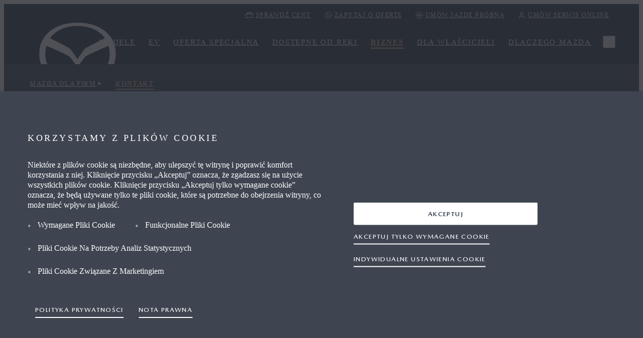

--- FILE ---
content_type: text/html; charset=utf-8
request_url: https://www.mazda.pl/biznes/contact/business-contact/
body_size: 383299
content:

<!DOCTYPE html>
<html dir="ltr" lang="pl-PL">
<head>
    
                <link rel="preconnect" href="//cdn-eu.dynamicyield.com" />
            <link rel="preconnect" href="//st-eu.dynamicyield.com" />
            <link rel="preconnect" href="//rcom-eu.dynamicyield.com" />
            <link rel="dns-prefetch" href="//cdn-eu.dynamicyield.com" />
            <link rel="dns-prefetch" href="//st-eu.dynamicyield.com" />
            <link rel="dns-prefetch" href="//rcom-eu.dynamicyield.com" />


    <meta http-equiv="X-UA-Compatible" content="IE=edge">

    <title>Znajdź Mazdę dla swojego Biznesu</title>
    
        <meta name="description" content="Zarządzasz flotą powyżej 5 aut? Szukasz mobilnego miejsca pracy dla swoich pracownik&#243;w? Skontaktuj się z nami i poznaj ofertę Mazdy dopasowaną do Twojej firmy." />
    <meta name="keywords" />
    <meta name="pageinfo.pagetype" content="StandardPage" />
    <meta name="pageinfo.pageid" content="566" />
    <meta name="pageinfo.tags" content="" />
    <meta name="og:title" />
    <meta name="og:description" />
    <meta name="og:image" />
    <meta name="msapplication-TileColor" content="#373e43" />
    <meta name="msapplication-TileImage" content="@Url.Content(&quot;/assets/styles/images/mazda16.png&quot;)" />
    <meta name="viewport" content="width=device-width, initial-scale=1.0, maximum-scale=1, user-scalable=no" />
    <meta name="referrer" content="no-referrer-when-downgrade" />

<script type="text/javascript" src="/ruxitagentjs_ICA7NVfgqrux_10327251022105625.js" data-dtconfig="rid=RID_-1524328981|rpid=-588692311|domain=mazda.pl|reportUrl=/rb_bf04598ors|app=e7a47e4705da4f99|coo=1|owasp=1|featureHash=ICA7NVfgqrux|rdnt=1|uxrgce=1|cuc=9jjolwj6|mel=100000|dpvc=1|lastModification=1767858744676|postfix=9jjolwj6|tp=500,50,0|srbbv=2|agentUri=/ruxitagentjs_ICA7NVfgqrux_10327251022105625.js"></script><link rel="alternate" href="https://www.mazda.pl/biznes/kontakt/business-contact/" hreflang="pl-pl" />




    
    <link rel="preload" as="font" type="font/woff2" href="https://pl.cdn.mazda.media/assets/styles/fonts/MazdaType-Medium.woff2" asp-append-version="true" data-mdp-ref>
<link rel="preload" as="font" type="font/woff2" href="https://pl.cdn.mazda.media/assets/styles/fonts/MazdaType-Bold.woff2" asp-append-version="true" data-mdp-ref>
<link rel="preload" as="font" type="font/woff2" href="https://pl.cdn.mazda.media/assets/styles/fonts/MazdaType-Regular.woff2" asp-append-version="true" data-mdp-ref>
<link crossorigin=&quot;anonymous&quot; integrity=&quot;sha384-1vEJgW/O2p8iMKn7pNAloSIyG3HGQAYjkKAvj0N5PSEg/Y3tnAk1+YB+78YRE5WZ&quot; href="https://pl.cdn.mazda.media/assets/styles/components.37e85c4e86a0fe0be2c9.css" rel="stylesheet" type="text/css" asp-append-version="true" data-mdp-ref>
<link crossorigin=&quot;anonymous&quot; integrity=&quot;sha384-i8J1zHvLnfo1cGKlgOQPaVfjaXlPZX1i4oUStk95a5EjjG0KqTWAx3G9H9F8TFVV&quot; href="https://pl.cdn.mazda.media/assets/styles/core.c2d3ebd1bb5bacc35738.css" rel="stylesheet" type="text/css" asp-append-version="true" data-mdp-ref>




    <script>
                        window.mioxConfig = window.mioxConfig || {};
                        window.mxp = window.mxp || {};
                        window.mioxConfig.featureFlags = window.mioxConfig.featureFlags || {};                        
                        window.mioxConfig.hideAssetsForEmbargoPurpose = false;
                        window.mxp.data = window.mxp.data || [];
                        
window.mioxConfig.embargoImageUrl='https://media-assets.mazda.eu/image/upload/q_auto,f_auto/mazdapl/contentassets/9a720b71428e464eb1d85990bab68df3/embargo.jpg?rnd=48d1d2';
window.mioxConfig.printLogo='/globalassets/images/logo/pdf_print_logo.png';
window.mioxConfig.printStyleSheet='/assets/styles/print.css';
window.mioxConfig.commitHash='5d4dbd4a23cd0ddb1f7fa3ef0d4c3d6842e30c62';
window.mioxConfig.version='4.13.1';
window.mioxConfig.fontStyleSheet='/assets/styles/fonts.css';
window.mioxConfig.baseUrl='https://www.mazda.pl';
window.mioxConfig.baseTransformationUrl='https://media-assets.mazda.eu';
window.mioxConfig.baseStyleUrl='https://www.mazda.pl';
window.mioxConfig.locale='pl-PL';
window.mioxConfig.latestPrivacyVersion={version:'1.0'};
window.mioxConfig.genericErrorMessage='Nie można obecnie wyświetlić tej informacji. Spróbuj ponownie później.';
window.mioxConfig.cookieConsentErrorMessage='Nie można obecnie wyświetlić tej informacji. Spróbuj ponownie później.';
window.mioxConfig.blockedThirdPartyErrorMessage='Nie można obecnie wyświetlić tej informacji. Spróbuj ponownie później.';
window.mioxConfig.videoCaptionDefaultMissing = 'Poniższy film zawiera treści mówione w innym języku. Napisy w języku tej witryny nie są obecnie dostępne. Pracujemy nad dodaniem zlokalizowanych napisów w przyszłości.'; 
window.mioxConfig.oneTrustConfig={
        acceptCta: 'primary',
        ctaReversed: true,
        mobileCtaLeft: false
        };
window.mioxConfig.cdnUrl = 'https://pl.cdn.mazda.media/assets/';
                        window.mioxConfig.integrityHashes = {"automotive.2b37158d713ea703697b.js":"sha384-ix8UCdqPo7pMb0OZrzxSetNzj+tQRcbqFO7G9xWNSqM+0oWAIc13fKmyEAcwX6pr","bundle-load.53ce07e94b179a03274a.js":"sha384-SB5T/If+kVagzDM4OaNVeJbmZoDmevVPzghOZLKy2M426zje1LODys6yrj63v6R2","component_CarColorator.8ddaf0369878e4c06ac4.js":"sha384-Z++4ZVxBHw3HpgDOp79fcWLhFZG8Hx6kBvcPU1UvZvXWJ9Ta5WPQdl0ZTRgIepeW","component_EfficiencyLabel.d036808d3106aec9eafb.js":"sha384-wUdkocLA0iuQgPa/NYGTzzyWOnWBSu/O/EdzuEw/1hwGDeFQF1F/VKIHOX6B5PZ1","component_FinanceCalculator.7c68cab164033a90f990.js":"sha384-8ZZrrxsYjzHxv8786muwUFCXLW82nlRgcCSOIlwDg81IFTykczUqzGDOu9THswmS","component_GradeComparisonController.f7f972b637b5991bbb59.js":"sha384-84GTRe2q/M/xQXfQaKX4Lr96C6ykw6j/RoNbvZ+yvFV4/edXTIfBTzjmcAqdppd7","component_Icon.8cd0d039e2ff46ee95f6.js":"sha384-aviD6ZHKcugxVufyPqCbi6jfgO3Ae3ewJUOdn/voYBwyflFmUGFlrjlhaRyzWE1Z","component_Pannellum.19ecf4e861d0894598e7.js":"sha384-1NPG6A+tEIFbkHlbHGV/eBbQTLQ1NJzXPEg7f2HjVm1ZDkksuClYZWbUKoBwkECE","component_SpecComparison.fe529a5e414c4c45ed72.js":"sha384-vON0i0IZm4Y2nXZJs3TOyHQme9bL/2trh0T2RCDe6AYBrWqXRA6irI12cxOxDOOK","configurator.25154603d578018df906.js":"sha384-wDorzpRAHZJK+/tHibnuTJ4gdb8k0Gwu/8EI99CA0MYqcQ5z62VR6JEMOvS1riqj","content.2b83eefefb4e8d1087a5.js":"sha384-V2R1D62Hyj3myb6LnfEz01Q0QxJES5Hfxsi5PBAE2F3mk6L37CKw982WR+bgRiz6","core.6f9b3ada5e9e43b9cd0c.js":"sha384-z/rrQnDgdYuxncluERX8HXGzPFDmFhj0+yycEbUEgVTOTMzLZJQ901Qn/Gpc2j/p","critical.7aaf009d111295942823.js":"sha384-GdJWsE8G/KslUOkJ4WTie0veN8KlPSx8DdDM3QB3lziAKkzn0kiiGwKMe+c2ACiw","dealers.113988c84f72a8d1e15f.js":"sha384-c+3QZOvDbzOredUkUm5Xrzk5qf9k6cwieDtMVK+uT2mksk0ZUkKa/EAdKNkSxgv5","design-system.bf9d3e4dccb3b86a483f.js":"sha384-IXFL3gPialEvC+/DO7nLUaLtQ81RNs0xzzTPaE2Ds7V4Jy3FMBlKV7B2TomAVhjw","finance.4c6dd1247c4ff71fdf5f.js":"sha384-M7co2CJauYzS4kD0cGzZz6oQEZOdgijdd+nDJl6cvQyt7XILplfFAqJb9xwokAsQ","fonts.32c78990bb161f274a89.js":"sha384-W1pZHo4wwJbIL4XuBy5PsqOufEh771/pr56blvmiIRlTC54KZVmMRxkAUocs4smR","footer.00eabe45c6be52717bc5.js":"sha384-ANX5wKfrbd6JYNOcrp6Quwbbu3+w0hbiDws8+3FmVal7r4y6iLIYBbseXKiETfU/","forms.2356daeda1c5c02e1b89.js":"sha384-MQz+oJNJiOf/uH8oLx07qcqrdeKeR31n1tL4//1IgGIdVPhv0AbMzY9I0KA4BAiU","osb.07ffd52cf07a63fd14e5.js":"sha384-oqi+Hiq04m8kKEj0pKjRfm0KBDup/M1YkYAes2X0+YKWUqhxtqwIt3K7EIKECT/i","other.c43eddd20917399d2cc9.js":"sha384-C8oYq1JguowtE00rAa40XORkSy9Bx72IQTp9W6hOR7zfgOd5ZfxrLUcfhAg2TN6c","packages-map.1768385691052.js":"sha384-CUFRCrHoSG7GDhQuYXFmt1Pfi/wDuPUfXgsyj7i55txBhDYp90V96Nate2cSZk9V","plyr.151c79755229c92fe234.js":"sha384-Am2gheb5oihar8651FaAFdJ3bOSgVFtB1KGcX1GJdfzLoQWUSSx0Fg7hxY0jAU/h","print.js":"sha384-OLBgp1GsljhM2TJ+sbHjaiH9txEUvgdDTAzHv2P24donTt6/529l+9Ua0vFImLlb","promotional.148bbf7eda255af57281.js":"sha384-00Y6AnE3Xitip9ezXh2zc02bGGnwa8p3Q42hRlXyEEmYe0GrA46YXmH6MIQw+U4X","react-day-picker.94589873de6644204722.js":"sha384-XTWT881BPYy4zx4PkG/NyjDVFQ/UZGkl/m6Wpl2nET35MoyfBipm5Y+88iGtdw4v","react-slick.90dd2b73e1c83d503f92.js":"sha384-Fq3O1T7Vmu8p/fCaYycEg1tr1TJtZU9+lpwPvYSMsSVOd6KZeAOaEkdYL5x8M2ME","runtimeCommon.20bbce963b3936196ec0.js":"sha384-gm5vB1KQKzYwe5CTQVdb2ff6Sv3Mqoa+frVN4NZOV4FtJ2hjMhYzGDnEOBVVSER2","search.44616ae473d68557b783.js":"sha384-xnLZ54+iDe/FH0k0JHOth0Ocg7Yp61yC82mJKTWeoE7qGKOH6blWql0MCswCXUrI","sliding.ce2bcbb8f4b6987180ed.js":"sha384-EDJLO4I/6A8A+8THW/9J/a+WFoce8FGk4PKSxGltsjDMtruU5y7QY7Bwv8XmENUS","sliding.ce2bcbb8f4b6987180ed.js.LICENSE.txt":"sha384-NvamYiEMdC2LSgtZ0sDuMd47RQ1VLybFF0KNgrexyYzbeyzSbwhsUMBMpmou0LDx","tcmr.a3963841c33b34ac3c7c.js":"sha384-YDbpopXypMFZb4F+os3ZmEIeS7/+v/jPSrqB5xr+JvBH+BVXvtUEbt7cXXLCNXAI","vendors.6fff9b430dcaf7dee810.js":"sha384-U7fhO4J3fS3APhWjs4TQWXP+8EMuOC3lrwCUktovZIBURuPw6ej8TGyfn4yBdiXi","vendors.6fff9b430dcaf7dee810.js.LICENSE.txt":"sha384-qfC9X5v5967tbzdk+Qzda/+VZJwY3x+mSd5y2wdf/UkIzyVswIl1QnOO+nWV6QAg","automotive.57bccc762b0a2ca8e1a0.css":"sha384-AT8PzJE+Au9UZ3+4Nr8X6vNkOmQnj7FROuloCLoA3oq5eGdJZ9H6FpaI2VExXEaH","components.37e85c4e86a0fe0be2c9.css":"sha384-1vEJgW/O2p8iMKn7pNAloSIyG3HGQAYjkKAvj0N5PSEg/Y3tnAk1+YB+78YRE5WZ","component_CarColorator.502a5017191a6856030a.css":"sha384-u79FPZosr9P2O8S6KKBVJUU8y9455mxVnVn6Xk/nEt7zunw+AaYSqisx3wkIJ5n9","component_EfficiencyLabel.f676f37b70da64676916.css":"sha384-fYCIX1msRggN8J9vNuB3RLPL9fPYAASIHKxxPonYs5wTXO9zRJit6Vic9ns8lZAB","component_FinanceCalculator.cfb11cf6aa270a27579b.css":"sha384-Q/TcX7+kWKktak3Gj94q0X5q+Pwh/z53fmMCJAxCXsy4UDhuZ/MiRK4l16gOBCRl","component_GradeComparisonController.31f08c4a15517fb973e7.css":"sha384-bqL8LlgXrgdRxEhBAYc36G8v3O5qUTtqQf8QDfOxTnMJsuDLNIb1AOuXOI96yRAU","component_Icon.727c01c529a4d88c74fa.css":"sha384-3OHfwFL50ABRYZWl1l1FHsKU93myeT23YmjHmFLAGWP/M32F+FCURkikwpQ6OgPW","component_SpecComparison.aa6a39a30984b0b46513.css":"sha384-z1CHcnfE5mOdctaTdXi27R8gedAA/KSKTSylNHZmBr9CV2BuMK3fNdeMgX5tadvu","configurator.2d5d5b1fb4ab88ff8f9e.css":"sha384-enAfSaQ9cxtTDERfIRJOkbhshqm5F/sd9p67BpttrxGWDEO0GBzsFrj7w1pVYx9L","content.46bac953530a39ec0088.css":"sha384-0igZlAFDMQ1YXySOfoLgzLI/nt67Y2m4vqam32WDLxX1+pMLfR9tynXcWzf3asnc","core.c2d3ebd1bb5bacc35738.css":"sha384-i8J1zHvLnfo1cGKlgOQPaVfjaXlPZX1i4oUStk95a5EjjG0KqTWAx3G9H9F8TFVV","critical.8a8aec90a1b67dac9716.css":"sha384-/sq9VURnta0GROU+5kT6i+4n6Bq9qqiIfPoNO4YoQPRQzPIFq3Gz1yBuH/AsO8Vv","dealers.74aa81a1d69dc69444a7.css":"sha384-7k5kxT4utJFS66Y/oPnTBE4+uvQmcJ/JtqD3Vxwwc9IquNW0Z8yc9OUX3H6FO1ZZ","finance.90f1c3f33fa2d1a45479.css":"sha384-tLpqIzYIBbFz4xy0NFg8Ezcw6JdZ044mJLtluA2SgZxmtnqngkW5TlLpGnx4WyaU","footer.b241f4f7e094fb489eab.css":"sha384-QTnHHPMeBfmcD3Wt5dubh+HmNl1bBGWbrmJiSECr2tKnNE4CdrG7VE+wd1vUyOfu","forms.c0e4c9fb2a0c4fbd0bed.css":"sha384-uMIggOplkwuVc+SGK3V5wmbCmr711tdWJ4SpR21VmjGrAmD7WBtdGazrpwDZ/pw3","osb.79b5f8e6e7b3daa5ed8f.css":"sha384-42oJxuv0J6uR/ozAUiLAHEy9l550cJQ4H9n7KLN+dd0XKg+2gqusoLkb7zvAClGl","other.8378d398bc40b88a49cd.css":"sha384-wFJw3pk8GMkw4omI8ZH+EDTaFvML+JSU87wU7qDzZ300oh9U0PcSKWTVSFPQ25Y3","print.css":"sha384-VJWPxc0alO7IsoDyj4vXHzycFVFp8A4KnnMm/qFKBfX/x81ainMohLJxWyIhdsAS","promotional.b232db349dcc2c0017aa.css":"sha384-JUOct79Cg9SDhL6vlflERNl3l+bC7UldyCj5U7GyFjWtQIaS+E0fLRin56VNLBHa","search.8dfafa65e5d4e5332a36.css":"sha384-+zA6/FZlbm1XcuA8RenGGEL86VothhIzoVD6JsVOlZ4p/RBX4Cw8M0hz57o4DuyC","sliding.c4f60302137d87dc7155.css":"sha384-ItCoZzhyGNx36ebP7MWer6n6Jlp8LAaS/wWy5cYfnbTJzcNGKZK4iQ1qUQQNSsIN","tcmr.a050902b8dd261a931d6.css":"sha384-Tp8IXiEnpPF2gkOJpmC70ucSVMKsBZKA9Tx6jymL7+8mhT+aRghdx8VD7hrixAeV"}
                        </script>
    <script src="/api/core/config.js" type="text/javascript"  data-ot-ignore></script>

<script>var pageDataLayer = '{"page":{"pageInfo":{"pageId":"566","pageName":"Business Contact","pageType":"","category":"","pathName":"/biznes/kontakt/business-contact/","siteSection":"StandardPage","version":0,"sysEnv":"desktop","issueDate":"2024-06-04","expiryDate":"","language":"pl-PL","geoRegion":"PL","hierarchyL1":"BIZNES","hierarchyL2":"Kontakt","hierarchyL3":"Business Contact"}}}'</script>
    <script>var userDataLayer = '{\"user\":[{\"profile\":[{\"profileInfo\":{\"userId\":\"81681576-84db-42a5-9db9-3605bb2ca582\",\"userState\":\"Logged-Out\",\"userType\":\"User Unknown\",\"guid\":null,\"personaId\":[\"aa50c334-2167-4acf-b9fb-93dff7d42d2a:Configurator Not Started\",\"ac6ea900-585c-4d25-b916-5f9a47f0998e:Logged Out User\",\"e94ffcbe-08cc-48c7-98e6-5a53dbfa2490:[Not Campaign] External Campaign Source Targeting\",\"f8b78f6c-4b72-4e99-b9e8-b2c61cd072d7:[Not Campaign] External Referrer Source Targeting\"]}}]}]}';</script>
            <script>
                var json = pageDataLayer;
                if (userDataLayer) {
                    json = pageDataLayer.slice(0, -1) + ',' + userDataLayer.slice(1);
                }
                window.dataLayer = window.dataLayer || [];
                window.dataLayer.push(JSON.parse(json));
                document.dispatchEvent(new CustomEvent("dataLayerReadyEvent"));

                function updateDataLayer() {
                    if (window.dataLayer.length > 0 && window.dataLayer[0].page && window.dataLayer[0].page.pageInfo) {
                        if (document.cookie) {
                            const cookies = document.cookie.split('; ')
                            const filteredCookies = cookies.filter(function (cookie) { return cookie.indexOf("dataLayer=") > -1 })
                            const dataLayerCookieJson = decodeURIComponent(filteredCookies)
                            if (dataLayerCookieJson && dataLayerCookieJson.length > 0) {
                                const dataLayerCookie = JSON.parse(dataLayerCookieJson.split('=')[1] || '{}');
                                if (dataLayerCookie) {
                                    if (dataLayerCookie.model && dataLayerCookie.model != '') {
                                        window.dataLayer[0].page.pageInfo.lastModelSeen = dataLayerCookie.model;
                                    }

                                    if (dataLayerCookie.cceModel && dataLayerCookie.cceModel != '') {
                                        window.dataLayer[0].page.pageInfo.lastModelConfigured = dataLayerCookie.cceModel;
                                    }

                                    if (dataLayerCookie.cceStep && dataLayerCookie.cceStep != '') {
                                        window.dataLayer[0].page.pageInfo.lastModelConfigStep = dataLayerCookie.cceStep;
                                    }
                                }
                            }
                        }
                        let dealerNumber = "";
                        let dealerName = "";

                        if (!dealerNumber) {
                            dealerNumber = window.mioxConfig.preferredDealerNumber;
                            dealerName = window.mioxConfig.preferredDealerName;
                        }

                        if (dealerNumber) {
                            window.dataLayer[0].page.pageInfo.dealerNumber = dealerNumber;
                        }

                        if (dealerName) {
                            window.dataLayer[0].page.pageInfo.dealerName = dealerName;
                        }

                        window.dataLayer[0].page.pageInfo.user_agent = window.navigator.userAgent;
                        window.dataLayer[0].page.pageInfo.query_parameters = window.location.search;
                    }

                }

                updateDataLayer();

            </script>


    
            <script type='text/javascript' src='https://cdn.cookielaw.org/consent/52cfa68f-86a7-400f-9be2-889d5d672ac9/OtAutoBlock.js' ></script>
<script src='https://cdn.cookielaw.org/scripttemplates/otSDKStub.js' data-document-language='true' type='text/javascript' charset='UTF-8' data-domain-script='52cfa68f-86a7-400f-9be2-889d5d672ac9' ></script>


    <script> window.DY = window.DY || {};
DY.recommendationContext = {type : "OTHER", lng : "pl_PL"};</script>
    <script src="/api/core/personalisation.js" type="text/javascript"  data-ot-ignore></script>

    
        <link rel="canonical" href="https://www.mazda.pl/biznes/kontakt/business-contact/" />




    
    


    <!-- Section tagManager -->
    
                <script>
      <!-- Google Tag Manager -->
            (function(w, d, s, l, i) {
                w[l] = w[l] || [];
                w[l].push({
                    'gtm.start':
                        new Date().getTime(),
                    event: 'gtm.js'
                });
                var f = d.getElementsByTagName(s)[0],
                    j = d.createElement(s),
                    dl = l != 'dataLayer' ? '&l=' + l : '';
                j.async = true;
                j.src =
                    'https://www.googletagmanager.com/gtm.js?id=' + i + dl;
                f.parentNode.insertBefore(j, f);
            })(window, document, 'script', 'dataLayer', 'GTM-WL8SBS6');
        
            window.gtmLoaded = true;
        <!-- End Google Tag Manager -->
        <!-- Targeting tag served at 18.01.2026 06:59:30 --></script>
            <script>
      <!-- Google Tag Manager -->
            (function(w, d, s, l, i) {
                w[l] = w[l] || [];
                w[l].push({
                    'gtm.start':
                        new Date().getTime(),
                    event: 'gtm.js'
                });
                var f = d.getElementsByTagName(s)[0],
                    j = d.createElement(s),
                    dl = l != 'dataLayer' ? '&l=' + l : '';
                j.async = true;
                j.src =
                    'https://www.googletagmanager.com/gtm.js?id=' + i + dl;
                f.parentNode.insertBefore(j, f);
            })(window, document, 'script', 'dataLayer', 'GTM-WXDSWGR');
        
            window.gtmLoaded = true;
        <!-- End Google Tag Manager -->
        <!-- Targeting tag served at 18.01.2026 06:59:30 --></script>
            <script>
      <!-- Google Tag Manager -->
            (function(w, d, s, l, i) {
                w[l] = w[l] || [];
                w[l].push({
                    'gtm.start':
                        new Date().getTime(),
                    event: 'gtm.js'
                });
                var f = d.getElementsByTagName(s)[0],
                    j = d.createElement(s),
                    dl = l != 'dataLayer' ? '&l=' + l : '';
                j.async = true;
                j.src =
                    'https://www.googletagmanager.com/gtm.js?id=' + i + dl;
                f.parentNode.insertBefore(j, f);
            })(window, document, 'script', 'dataLayer', 'GTM-PWBN3S7M');
        
            window.gtmLoaded = true;
        <!-- End Google Tag Manager -->
        <!-- Targeting tag served at 18.01.2026 06:59:30 --></script>



    
    



    <link rel="icon" type="image/png" href="/favicon-48x48.png" sizes="48x48" />
    <link rel="icon" type="image/svg+xml" href="/favicon.svg" />
    <link rel="shortcut icon" href="/favicon.ico" />
    <link rel="apple-touch-icon" sizes="180x180" href="/favicon-apple-touch-icon.png" />
    <meta name="apple-mobile-web-app-title" content="Mazda" />
</head>

<body class="pl" data-lang="pl" data-section="StandardPage" data-page="StandardPage:Business Contact" data-version="v0">

    

<div><!--OpenTagOpen--><div><!--OpenTagClose--><!--CloseTagOpen--></div><!--CloseTagClose--></div>




    <div id="miox-app"></div>
    <div data-portal="agenda"></div>
    <div data-portal="tooltip"></div>
    <div data-portal="overlay"></div>
    
    
        <header mdp-foundation-header class="main-header">
        <div core-model="header">
        
        <nav data-component-type="header" id="82372a03-302f-431a-bcb9-eb2868e86899|14">
            <div class="navigation-placeholder" data-id="navigation-placeholder">
                <div class="navigation-placeholder__main-bar">&nbsp;</div>
                    <div class="navigation-placeholder__submenu">&nbsp;</div>
            </div>
            <script type="text/javascript">window.mxp.data.push(JSON.parse('{"type":"header","props":{"forceMobileNavigation":false,"globalNav":{"links":[{"text":"Sprawdź ceny","ariaLabel":"Sprawdź ceny i skonfiguruj swojego Mazdę","link":"/skonfiguruj/","theme":"light","type":"primary","ctaModule":"cta","icon":"BUILD","target":"_self","largeCta":false,"deepLinkCar":false,"dataLayerEvent":"","selected":false,"dataLayer":{"source":"global_navigation"}},{"text":"Zapytaj o ofertę","ariaLabel":"Zapytaj o ofertę jazdy próbnej Mazdy","link":"/forms/spytaj-o-oferte/","theme":"light","type":"primary","ctaModule":"cta","icon":"OFFER","target":"_self","largeCta":false,"deepLinkCar":false,"dataLayerEvent":"request a quote","selected":false,"dataLayer":{"source":"global_navigation","category":"request_a_quote"}},{"text":"UMÓW JAZDĘ PRÓBNĄ","ariaLabel":"Umów się na jazdę próbną z Mazdą","link":"/forms/umow-jazde/","theme":"light","type":"primary","ctaModule":"cta","icon":"TEST_DRIVE","target":"_self","largeCta":false,"deepLinkCar":false,"dataLayerEvent":"test drive request","selected":false,"dataLayer":{"source":"global_navigation","category":"test_drive_request"}},{"text":"UMÓW SERWIS ONLINE","ariaLabel":"Pobierz cennik Mazdy","link":"https://serwis.mazda.pl/","theme":"light","type":"primary","ctaModule":"cta","icon":"USER","target":"_blank","largeCta":false,"deepLinkCar":false,"dataLayerEvent":"","selected":false,"dataLayer":{"source":"global_navigation"}}]},"primaryNav":{"translations":{"currency":"Zł","currencyPosition":"right","from":"Od","filterBy":"Filtruj według","back":"Powrót","chooseModel":"Wybierz model","explore":"Poznaj","available":"dostępny","range":"Oferta","cars":"Samochody","bodytype":"Wersje nadwozia","filterAll":"Wszystko","openMobileNavigation":"Open Mobile Navigation","closeMobileNavigation":"Close Mobile Navigation"},"hideFilters":false,"displayModelsWithBodyTypes":true,"links":[{"selected":false,"isHidden":false,"links":[{"selected":false,"isHidden":true,"links":[{"selected":false,"isHidden":false,"links":[{"selected":false,"isHidden":false,"links":[],"cta":{"text":"Zapytaj o ofertę","ariaLabel":"Zapytaj o ofertę","theme":"light","type":"primaryoutline","ctaModule":"cta","icon":"OFFER","target":"_self","largeCta":false,"callback":{"func":"OverlayActions.initiate","args":{"overlayId":"49fb3b80-6683-4a38-9820-bb9420a13c97","type":"popup","content":[{"props":{"id":"fd5e8a32-8e2e-4f55-bdfe-9a3d535109a0|118055","formId":"9bf0da3f-f7e9-43ca-a195-ed0e70100152__118055__566","backgroundHEX":"#f5f5f5","errorMessage":"Wystąpił problem z twoim formularzem. Sprawdź wpis w podświetlonym polu.","formType":"RequestAQuote","redirectToPage":"","endPoint":"/api/form/save","formExtraAttributes":{"requestId":"fd5e8a32-8e2e-4f55-bdfe-9a3d535109a0|118055"},"submit":{"text":"Wyślij","type":"primary","theme":"light","target":"_self","name":"Submit118201"},"translations":{"genericErrorMessage":"Wystąpił problem z twoim formularzem. Spróbuj ponownie później.","message":"Twój ostatni wpis zawiera błąd","requiredMessage":"To pole jest wymagane.","matchMessage":"Zawartość pól powinna być zgodna.","rangeMessage":"Wartość powinna mieścić się w zakresie","phoneMessage":"Wpisz poprawny numer telefonu.","successMessage":"Wiadomość e-mail została wysłana ponownie."},"onSubmit":[{"props":{"id":"5b90e2ac-5ced-4007-b57e-8294bf975753|118204","title":"Dziękujemy za zgłoszenie.","textBlock":"\\u003cp\\u003eWysłaliśmy ją do wybranego przez Ciebie Dealera Mazda, kt\\u0026oacute;ry skontaktuje się z Tobą w ciągu najbliższych 24 godzin.\\u003c/p\\u003e","ctaDirection":"row","horizontalAlignment":"left","backgroundHEX":"#ffffff","numberBlocks":[],"contentDisplayOption":"default","topBlockSpacing":"full","bottomBlockSpacing":"full"},"submodules":[],"type":"textBlockFull"}],"fullWidth":true,"captchaType":"invisibleCaptcha","captchaSitekey":"6LfT47kUAAAAABreqJ9vWumrt6Y_maTNlFuRYcxK","badgeLocation":"bottomright","validations":{"email":"^(?=.{6,254}$)^(?!.*--)([\\\\w-]+(?:\\\\.[\\\\w-]+)*@(?:[\\\\w-]+\\\\.)*\\\\w[\\\\w-]{0,66}\\\\.[a-z]{2,6}(?:\\\\.[a-z]{2})?)$","vin":"^(([a-h,A-H,j-n,J-N,p-z,P-Z,0-9]{9})([a-h,A-H,j-n,J-N,p,P,r-t,R-T,v-z,V-Z,0-9])([a-h,A-H,j-n,J-N,p-z,P-Z,0-9])([0-9,m,M])(\\\\d{5}))$","postcode":"^[a-zA-Z0-9-.]+$","file":"^(\\\\w.*)+((.pdf)|(.docx))$","text":"^[A-Za-z\\\\s\\\\-ÉÍÓÚÝáéíóúýÄËÏÖÜŸäëïöüÿẞąćęłńóśźżĄĆĘŁŃÓŚŹŻ]+$","accountFields":"^[A-Za-z\\\\s\\\\-ÉÍÓÚÝáéíóúýÄËÏÖÜŸäëïöüÿẞąćęłńóśźżĄĆĘŁŃÓŚŹŻ]{2,}$","phone":"^\\\\+48[0-9\\\\s-\\\\(\\\\)]{9,}$","integer":"^(-)?\\\\d+$","positiveInteger":"^[0-9]+$","dateOfBirth":"^(3[01]|[12][0-9]|0[1-9])\\\\/(1[012]|0[1-9])\\\\/((?:19|20)\\\\d{2})$"},"dependencies":[{"type":"visibility","source":"leadType","target":"companyName","conditions":[{"type":"anyOf","value":["Business"]}]}],"padding":"withPadding","addMetadataToErrormessage":true,"goToFirstErrorTitle":"Go to Form","showSubmitErrorSummary":true,"dataLayer":{"category":"request_a_quote"}},"submodules":[{"props":{"id":"90b6ddee-ab66-4edc-8a24-25b6b810502b|118206","title":"ZAPYTAJ O OFERTĘ","showOnSummary":false,"maxWidth":"4","spacing":"default","fieldAlignment":"center","name":"Request a Quote Intro118206"},"submodules":[{"props":{"maxWidth":"4","content":"\\u003cp style=\\\"text-align: center;\\\"\\u003ePo wypełnieniu formularza, prześlemy Twoje zapytanie do Autoryzowanego Dealera Mazdy. Dealer skontaktuje się z Tobą i dopasuje ofertę do Twoich potrzeb.\\u003c/p\\u003e","name":"Marketing Copy118347"},"type":"formHtml"}],"type":"formSection"},{"props":{"id":"1ebcde05-d99e-4b8c-a9a0-476c8629f8ab|118199","title":"Twój najbliższy Dealer","showOnSummary":false,"maxWidth":"4","spacing":"default","fieldAlignment":"center","name":"Dealer Locator118199"},"submodules":[{"props":{"id":"f664341d-7d39-4a13-8559-11f4d06c91c1|118322","name":"dealerLocator","maxResultsLimit":3,"autoCompleteEnabled":true,"autoCompleteResultsLimit":5,"filterBy":"Sales","validators":{"required":true,"validation":{"requiredMessage":"To pole jest wymagane."}},"showErrorsInElement":true,"addressFormat":"line1 line2,zip city","translations":{"selectDealer":"Wybierz","dealerPreTitle":"dealer","lessDetails":"mniej szczegółów","moreDetails":"więcej szczegółów","servicesAvailable":"dostępne usługi","openingTimes":"godziny otwarcia","placeholderLocation":"Adres, miasto lub kod pocztowy","placeholderDealerName":"Nazwa dealera","noDealerFoundMessage":"Nie znaleziono dealera spełniającego kryteria wyszukiwania","filterByLocation":"lokalizacja","filterByName":"nazwa dealera","filterResults":"filtruj wyniki","noTimesAvailable":"Brak dostępnych godzin otwarcia","noServicesAvailable":"brak dostępnych usług","dealerLocatorFormError":"Nie znaleziono dealera spełniającego kryteria wyszukiwania","useMyLocation":"Użyj mojej lokalizacji","filtersTitle":"Filtruj wyniki","searchCtaText":"szukaj dealerów","requiredFieldErrorMessage":"Uzupełnij wymagane pole","resultsLoadingTitle":"Wyszukiwanie","resultsLoadingMessage":"Trwa wyszukiwanie dealera","dealerNameMissingMessage":"Wymagana jest nazwa dealera","dealerLocationMissingMessage":"Wymagana jest lokalizacja","away":"away","dealerLocationDisabledLocation":"Aby skorzystać z opcji „Użyj mojej lokalizacji”, należy włączyć w przeglądarce funkcję udostępniania lokalizacji.","newSearch":"Nowa prośba","contact":"Kontakt","info":"Informacje"},"disableFlagProps":{"disable_tdr":true,"disable_ras":true,"disable_simple":true,"disable_osb":true},"checkboxDisabledByCta":false,"hideOpeningHoursAndContactLink":false,"displayOpeningHoursAndContactLink":true},"type":"requestDealerService"}],"type":"formSection"},{"props":{"id":"364976a2-2857-49c4-af42-079554899aac|118200","title":"Twoje dane kontaktowe","showOnSummary":false,"summaryTitle":"Details","maxWidth":"4","spacing":"default","fieldAlignment":"center","name":"Contact Details118200"},"submodules":[{"props":{"type":"radiogroup","layout":"horizontal","name":"leadType","allowMultiSelect":false,"disable":false,"validators":{"required":true,"validation":{"requiredMessage":"To pole jest wymagane.","validationMessage":""}},"items":[{"caption":"Osoba prywatna","value":"Private","selected":true},{"caption":"Przedsiębiorca","value":"Business","selected":false}],"shouldWrap":false,"width":"fullWidth"},"type":"radioGroup"},{"props":{"type":"text","label":"Nazwa firmy","name":"companyName","disable":false,"uppercase":false,"tooltip":{},"validators":{"required":true,"validation":{"requiredMessage":"To pole jest wymagane.","validationMessage":""},"input":240},"shouldWrap":false,"width":"fullWidth"},"type":"TextField"},{"props":{"type":"selection","label":"Tytuł","name":"title","disable":false,"validators":{"required":false,"validation":{}},"items":[{"caption":"Pan","value":"Mr","selected":false},{"caption":"Pani","value":"Mrs","selected":false}],"shouldWrap":false,"width":"fullWidth"},"type":"dropdown"},{"props":{"type":"text","label":"Imię","name":"firstName","disable":false,"uppercase":false,"tooltip":{},"validators":{"required":true,"type":"text","validation":{"requiredMessage":"To pole jest wymagane.","validationMessage":"Please enter your first name."},"input":30},"shouldWrap":false,"width":"fullWidth"},"type":"TextField"},{"props":{"type":"text","label":"Nazwisko","name":"lastName","disable":false,"uppercase":false,"tooltip":{},"validators":{"required":true,"type":"text","validation":{"requiredMessage":"To pole jest wymagane.","validationMessage":"Please enter your last name."},"input":30},"shouldWrap":false,"width":"fullWidth"},"type":"TextField"},{"props":{"type":"text","label":"Telefon","name":"mobileTelephone","disable":false,"uppercase":false,"tooltip":{},"validators":{"required":true,"type":"phone","validation":{"requiredMessage":"To pole jest wymagane.","validationMessage":"Wprowadź prawidłowy numer telefonu komórkowego."},"input":13},"shouldWrap":false,"width":"fullWidth"},"type":"TextField"},{"props":{"type":"text","label":"E-mail","name":"email","disable":false,"uppercase":false,"tooltip":{},"validators":{"required":true,"type":"email","validation":{"requiredMessage":"To pole jest wymagane.","validationMessage":"Wprowadź prawidłowy adres e-mail"},"input":50},"shouldWrap":false,"width":"fullWidth"},"type":"TextField"},{"props":{"type":"hidden","name":"comments","predefinedValue":" ","value":" "},"type":"TextField"},{"props":{"type":"hidden","name":"campaignCode","predefinedValue":"MMPOL_MXP_FORM"},"type":"TextField"},{"props":{"type":"hidden","name":"carSelector","predefinedValue":"Mazda CX-5_2026","value":"Mazda CX-5_2026"},"type":"TextField"}],"type":"formSection"},{"props":{"id":"e3e506b9-9941-4918-8afa-5e1ef477fcbe|118205","showOnSummary":false,"maxWidth":"4","spacing":"default","fieldAlignment":"center","name":"Payment Type118205"},"submodules":[{"props":{"maxWidth":"4","content":"\\u003cp style=\\\"text-align: center;\\\"\\u003eWyrażam zgodę na przesyłanie przez Mazda wiadomości zawierających informacje handlowe dotyczące produkt\\u0026oacute;w i usług Mazda, w tym zaproszeń na jazdy testowe, czy wydarzenia organizowane przez Mazda, w formie wiadomości e-mail na telekomunikacyjne urządzenia końcowe, z kt\\u0026oacute;rych korzystam.\\u003c/p\\u003e","name":"Marketing Copy118339"},"type":"formHtml"},{"props":{"type":"checkbox","layout":"horizontal","name":"optIn","allowMultiSelect":true,"disable":false,"validators":{"required":false,"validation":{}},"items":[{"caption":"E-mail","value":"email","selected":false},{"caption":"Telefon","value":"phone","selected":false}],"shouldWrap":false,"width":"fullWidth"},"type":"checkboxGroup"},{"props":{"maxWidth":"4","content":"\\u003ch3 style=\\\"text-align: center;\\\"\\u003eJAK PRZETWARZAMY TWOJE DANE OSOBOWE\\u003c/h3\\u003e\\u000D\\u003cp style=\\\"text-align: center;\\\"\\u003eOdrębnymi administratorami Twoich danych są:\\u003c/p\\u003e\\u000D\\u003cp style=\\\"text-align: center;\\\"\\u003eWybrany przez Ciebie dealer Mazda tj. autoryzowany Dealer, kt\\u0026oacute;rego dane kontaktowe znajdują się w wykazie zamieszczonym na tej\\u0026nbsp;\\u003ca href=\\\"https://www.mazda.pl/forms/znajdz-dealera/\\\" target=\\\"_blank\\\" rel=\\\"noopener\\\"\\u003estronie\\u003c/a\\u003e);\\u003c/p\\u003e\\u000D\\u003cp style=\\\"text-align: center;\\\"\\u003eMazda Motor Poland sp. z o.o. z siedzibą przy ul. Postępu 14B, 02-676 Warszawa (\\u0026bdquo;Mazda\\u0026rdquo;).\\u003c/p\\u003e\\u000D\\u003cp style=\\\"text-align: center;\\\"\\u003eSzczeg\\u0026oacute;łowe informacje o przetwarzaniu Pani/Pana danych osobowych oraz o prawach, kt\\u0026oacute;re Pani/Panu przysługują na podstawie przepis\\u0026oacute;w o ochronie danych osobowych znajdują się pod tym\\u0026nbsp;\\u003ca href=\\\"https://www.mazda.pl/testdrive-privacy/\\\" target=\\\"_blank\\\" rel=\\\"noopener\\\"\\u003elinkiem\\u003c/a\\u003e.\\u003c/p\\u003e","name":"After optin copy118344"},"type":"formHtml"}],"type":"formSection"}],"type":"form"}],"lockScroll":true,"bgTheme":"dark","btnType":"small"}},"deepLinkCar":false,"dataLayerEvent":"request a quote","selected":false,"dataLayer":{"source":"showroom","category":"request_a_quote"}},"link":"/modele/mazda-cx-5/","target":"_self","text":"Mazda CX-5","external":false},{"selected":false,"isHidden":false,"links":[],"cta":{"text":"Zapytaj o ofertę","ariaLabel":"Zapytaj o ofertę","theme":"light","type":"primaryoutline","ctaModule":"cta","icon":"OFFER","target":"_self","largeCta":false,"callback":{"func":"OverlayActions.initiate","args":{"overlayId":"a567f25d-75d1-4503-9393-8815d6c42d9e","type":"popup","content":[{"props":{"id":"16d1a576-e9c2-448c-b9df-7f152cbc7e68|118055","formId":"9bf0da3f-f7e9-43ca-a195-ed0e70100152__118055__566","backgroundHEX":"#f5f5f5","errorMessage":"Wystąpił problem z twoim formularzem. Sprawdź wpis w podświetlonym polu.","formType":"RequestAQuote","redirectToPage":"","endPoint":"/api/form/save","formExtraAttributes":{"requestId":"16d1a576-e9c2-448c-b9df-7f152cbc7e68|118055"},"submit":{"text":"Wyślij","type":"primary","theme":"light","target":"_self","name":"Submit118201"},"translations":{"genericErrorMessage":"Wystąpił problem z twoim formularzem. Spróbuj ponownie później.","message":"Twój ostatni wpis zawiera błąd","requiredMessage":"To pole jest wymagane.","matchMessage":"Zawartość pól powinna być zgodna.","rangeMessage":"Wartość powinna mieścić się w zakresie","phoneMessage":"Wpisz poprawny numer telefonu.","successMessage":"Wiadomość e-mail została wysłana ponownie."},"onSubmit":[{"props":{"id":"1e5f11eb-4710-4ccd-80ed-6bf7872a366c|118204","title":"Dziękujemy za zgłoszenie.","textBlock":"\\u003cp\\u003eWysłaliśmy ją do wybranego przez Ciebie Dealera Mazda, kt\\u0026oacute;ry skontaktuje się z Tobą w ciągu najbliższych 24 godzin.\\u003c/p\\u003e","ctaDirection":"row","horizontalAlignment":"left","backgroundHEX":"#ffffff","numberBlocks":[],"contentDisplayOption":"default","topBlockSpacing":"full","bottomBlockSpacing":"full"},"submodules":[],"type":"textBlockFull"}],"fullWidth":true,"captchaType":"invisibleCaptcha","captchaSitekey":"6LfT47kUAAAAABreqJ9vWumrt6Y_maTNlFuRYcxK","badgeLocation":"bottomright","validations":{"email":"^(?=.{6,254}$)^(?!.*--)([\\\\w-]+(?:\\\\.[\\\\w-]+)*@(?:[\\\\w-]+\\\\.)*\\\\w[\\\\w-]{0,66}\\\\.[a-z]{2,6}(?:\\\\.[a-z]{2})?)$","vin":"^(([a-h,A-H,j-n,J-N,p-z,P-Z,0-9]{9})([a-h,A-H,j-n,J-N,p,P,r-t,R-T,v-z,V-Z,0-9])([a-h,A-H,j-n,J-N,p-z,P-Z,0-9])([0-9,m,M])(\\\\d{5}))$","postcode":"^[a-zA-Z0-9-.]+$","file":"^(\\\\w.*)+((.pdf)|(.docx))$","text":"^[A-Za-z\\\\s\\\\-ÉÍÓÚÝáéíóúýÄËÏÖÜŸäëïöüÿẞąćęłńóśźżĄĆĘŁŃÓŚŹŻ]+$","accountFields":"^[A-Za-z\\\\s\\\\-ÉÍÓÚÝáéíóúýÄËÏÖÜŸäëïöüÿẞąćęłńóśźżĄĆĘŁŃÓŚŹŻ]{2,}$","phone":"^\\\\+48[0-9\\\\s-\\\\(\\\\)]{9,}$","integer":"^(-)?\\\\d+$","positiveInteger":"^[0-9]+$","dateOfBirth":"^(3[01]|[12][0-9]|0[1-9])\\\\/(1[012]|0[1-9])\\\\/((?:19|20)\\\\d{2})$"},"dependencies":[{"type":"visibility","source":"leadType","target":"companyName","conditions":[{"type":"anyOf","value":["Business"]}]}],"padding":"withPadding","addMetadataToErrormessage":true,"goToFirstErrorTitle":"Go to Form","showSubmitErrorSummary":true,"dataLayer":{"category":"request_a_quote"}},"submodules":[{"props":{"id":"689913c3-87de-4484-80e9-d617cf807d92|118206","title":"ZAPYTAJ O OFERTĘ","showOnSummary":false,"maxWidth":"4","spacing":"default","fieldAlignment":"center","name":"Request a Quote Intro118206"},"submodules":[{"props":{"maxWidth":"4","content":"\\u003cp style=\\\"text-align: center;\\\"\\u003ePo wypełnieniu formularza, prześlemy Twoje zapytanie do Autoryzowanego Dealera Mazdy. Dealer skontaktuje się z Tobą i dopasuje ofertę do Twoich potrzeb.\\u003c/p\\u003e","name":"Marketing Copy118347"},"type":"formHtml"}],"type":"formSection"},{"props":{"id":"d7b13266-ab35-4b56-97c9-06326b45590d|118199","title":"Twój najbliższy Dealer","showOnSummary":false,"maxWidth":"4","spacing":"default","fieldAlignment":"center","name":"Dealer Locator118199"},"submodules":[{"props":{"id":"dac229b5-d069-4863-8faf-6199cd89d4c8|118322","name":"dealerLocator","maxResultsLimit":3,"autoCompleteEnabled":true,"autoCompleteResultsLimit":5,"filterBy":"Sales","validators":{"required":true,"validation":{"requiredMessage":"To pole jest wymagane."}},"showErrorsInElement":true,"addressFormat":"line1 line2,zip city","translations":{"selectDealer":"Wybierz","dealerPreTitle":"dealer","lessDetails":"mniej szczegółów","moreDetails":"więcej szczegółów","servicesAvailable":"dostępne usługi","openingTimes":"godziny otwarcia","placeholderLocation":"Adres, miasto lub kod pocztowy","placeholderDealerName":"Nazwa dealera","noDealerFoundMessage":"Nie znaleziono dealera spełniającego kryteria wyszukiwania","filterByLocation":"lokalizacja","filterByName":"nazwa dealera","filterResults":"filtruj wyniki","noTimesAvailable":"Brak dostępnych godzin otwarcia","noServicesAvailable":"brak dostępnych usług","dealerLocatorFormError":"Nie znaleziono dealera spełniającego kryteria wyszukiwania","useMyLocation":"Użyj mojej lokalizacji","filtersTitle":"Filtruj wyniki","searchCtaText":"szukaj dealerów","requiredFieldErrorMessage":"Uzupełnij wymagane pole","resultsLoadingTitle":"Wyszukiwanie","resultsLoadingMessage":"Trwa wyszukiwanie dealera","dealerNameMissingMessage":"Wymagana jest nazwa dealera","dealerLocationMissingMessage":"Wymagana jest lokalizacja","away":"away","dealerLocationDisabledLocation":"Aby skorzystać z opcji „Użyj mojej lokalizacji”, należy włączyć w przeglądarce funkcję udostępniania lokalizacji.","newSearch":"Nowa prośba","contact":"Kontakt","info":"Informacje"},"disableFlagProps":{"disable_tdr":true,"disable_ras":true,"disable_simple":true,"disable_osb":true},"checkboxDisabledByCta":false,"hideOpeningHoursAndContactLink":false,"displayOpeningHoursAndContactLink":true},"type":"requestDealerService"}],"type":"formSection"},{"props":{"id":"c13ef620-5354-427c-92d2-4f6ff561c0fc|118200","title":"Twoje dane kontaktowe","showOnSummary":false,"summaryTitle":"Details","maxWidth":"4","spacing":"default","fieldAlignment":"center","name":"Contact Details118200"},"submodules":[{"props":{"type":"radiogroup","layout":"horizontal","name":"leadType","allowMultiSelect":false,"disable":false,"validators":{"required":true,"validation":{"requiredMessage":"To pole jest wymagane.","validationMessage":""}},"items":[{"caption":"Osoba prywatna","value":"Private","selected":true},{"caption":"Przedsiębiorca","value":"Business","selected":false}],"shouldWrap":false,"width":"fullWidth"},"type":"radioGroup"},{"props":{"type":"text","label":"Nazwa firmy","name":"companyName","disable":false,"uppercase":false,"tooltip":{},"validators":{"required":true,"validation":{"requiredMessage":"To pole jest wymagane.","validationMessage":""},"input":240},"shouldWrap":false,"width":"fullWidth"},"type":"TextField"},{"props":{"type":"selection","label":"Tytuł","name":"title","disable":false,"validators":{"required":false,"validation":{}},"items":[{"caption":"Pan","value":"Mr","selected":false},{"caption":"Pani","value":"Mrs","selected":false}],"shouldWrap":false,"width":"fullWidth"},"type":"dropdown"},{"props":{"type":"text","label":"Imię","name":"firstName","disable":false,"uppercase":false,"tooltip":{},"validators":{"required":true,"type":"text","validation":{"requiredMessage":"To pole jest wymagane.","validationMessage":"Please enter your first name."},"input":30},"shouldWrap":false,"width":"fullWidth"},"type":"TextField"},{"props":{"type":"text","label":"Nazwisko","name":"lastName","disable":false,"uppercase":false,"tooltip":{},"validators":{"required":true,"type":"text","validation":{"requiredMessage":"To pole jest wymagane.","validationMessage":"Please enter your last name."},"input":30},"shouldWrap":false,"width":"fullWidth"},"type":"TextField"},{"props":{"type":"text","label":"Telefon","name":"mobileTelephone","disable":false,"uppercase":false,"tooltip":{},"validators":{"required":true,"type":"phone","validation":{"requiredMessage":"To pole jest wymagane.","validationMessage":"Wprowadź prawidłowy numer telefonu komórkowego."},"input":13},"shouldWrap":false,"width":"fullWidth"},"type":"TextField"},{"props":{"type":"text","label":"E-mail","name":"email","disable":false,"uppercase":false,"tooltip":{},"validators":{"required":true,"type":"email","validation":{"requiredMessage":"To pole jest wymagane.","validationMessage":"Wprowadź prawidłowy adres e-mail"},"input":50},"shouldWrap":false,"width":"fullWidth"},"type":"TextField"},{"props":{"type":"hidden","name":"comments","predefinedValue":" ","value":" "},"type":"TextField"},{"props":{"type":"hidden","name":"campaignCode","predefinedValue":"MMPOL_MXP_FORM"},"type":"TextField"},{"props":{"type":"hidden","name":"carSelector","predefinedValue":"Mazda CX-5_2026","value":"Mazda CX-5_2026"},"type":"TextField"}],"type":"formSection"},{"props":{"id":"6f0b7c78-cf54-4af6-836e-c03df8e5c775|118205","showOnSummary":false,"maxWidth":"4","spacing":"default","fieldAlignment":"center","name":"Payment Type118205"},"submodules":[{"props":{"maxWidth":"4","content":"\\u003cp style=\\\"text-align: center;\\\"\\u003eWyrażam zgodę na przesyłanie przez Mazda wiadomości zawierających informacje handlowe dotyczące produkt\\u0026oacute;w i usług Mazda, w tym zaproszeń na jazdy testowe, czy wydarzenia organizowane przez Mazda, w formie wiadomości e-mail na telekomunikacyjne urządzenia końcowe, z kt\\u0026oacute;rych korzystam.\\u003c/p\\u003e","name":"Marketing Copy118339"},"type":"formHtml"},{"props":{"type":"checkbox","layout":"horizontal","name":"optIn","allowMultiSelect":true,"disable":false,"validators":{"required":false,"validation":{}},"items":[{"caption":"E-mail","value":"email","selected":false},{"caption":"Telefon","value":"phone","selected":false}],"shouldWrap":false,"width":"fullWidth"},"type":"checkboxGroup"},{"props":{"maxWidth":"4","content":"\\u003ch3 style=\\\"text-align: center;\\\"\\u003eJAK PRZETWARZAMY TWOJE DANE OSOBOWE\\u003c/h3\\u003e\\u000D\\u003cp style=\\\"text-align: center;\\\"\\u003eOdrębnymi administratorami Twoich danych są:\\u003c/p\\u003e\\u000D\\u003cp style=\\\"text-align: center;\\\"\\u003eWybrany przez Ciebie dealer Mazda tj. autoryzowany Dealer, kt\\u0026oacute;rego dane kontaktowe znajdują się w wykazie zamieszczonym na tej\\u0026nbsp;\\u003ca href=\\\"https://www.mazda.pl/forms/znajdz-dealera/\\\" target=\\\"_blank\\\" rel=\\\"noopener\\\"\\u003estronie\\u003c/a\\u003e);\\u003c/p\\u003e\\u000D\\u003cp style=\\\"text-align: center;\\\"\\u003eMazda Motor Poland sp. z o.o. z siedzibą przy ul. Postępu 14B, 02-676 Warszawa (\\u0026bdquo;Mazda\\u0026rdquo;).\\u003c/p\\u003e\\u000D\\u003cp style=\\\"text-align: center;\\\"\\u003eSzczeg\\u0026oacute;łowe informacje o przetwarzaniu Pani/Pana danych osobowych oraz o prawach, kt\\u0026oacute;re Pani/Panu przysługują na podstawie przepis\\u0026oacute;w o ochronie danych osobowych znajdują się pod tym\\u0026nbsp;\\u003ca href=\\\"https://www.mazda.pl/testdrive-privacy/\\\" target=\\\"_blank\\\" rel=\\\"noopener\\\"\\u003elinkiem\\u003c/a\\u003e.\\u003c/p\\u003e","name":"After optin copy118344"},"type":"formHtml"}],"type":"formSection"}],"type":"form"}],"lockScroll":true,"bgTheme":"dark","btnType":"small"}},"deepLinkCar":false,"dataLayerEvent":"request a quote","selected":false,"dataLayer":{"source":"showroom","category":"request_a_quote"}},"link":"/modele/mazda-cx-5/specs-and-compare/","target":"_self","text":"Porównanie","external":false}],"link":"/modele/mazda-cx-5/","target":"_self","text":"MAZDA CX-5 ","external":false}],"link":"/modele/mazda-cx-5/","target":"_self","text":"mazda cx-5","external":false},{"selected":false,"isHidden":true,"links":[{"selected":false,"isHidden":false,"links":[{"selected":false,"isHidden":false,"links":[],"cta":{"text":"ZAPYTAJ O OFERTĘ","ariaLabel":" Zapytaj o ofertę dopasowaną do Twoich potrzeb","theme":"light","type":"primaryoutline","ctaModule":"cta","icon":"OFFER","target":"_self","largeCta":false,"callback":{"func":"OverlayActions.initiate","args":{"overlayId":"a8b2794b-6def-4e92-af75-26e1fdaed390","type":"popup","content":[{"props":{"id":"b0760fec-5358-4775-93e5-8c52992096ac|124436","formId":"9bf0da3f-f7e9-43ca-a195-ed0e70100152__124436__566","backgroundHEX":"#f5f5f5","errorMessage":"Wystąpił problem z twoim formularzem. Sprawdź wpis w podświetlonym polu.","formType":"RequestAQuote","redirectToPage":"","endPoint":"/api/form/save","formExtraAttributes":{"requestId":"b0760fec-5358-4775-93e5-8c52992096ac|124436"},"submit":{"text":"Wyślij","type":"primary","theme":"light","target":"_self","name":"Submit124603"},"translations":{"genericErrorMessage":"Wystąpił problem z twoim formularzem. Spróbuj ponownie później.","message":"Twój ostatni wpis zawiera błąd","requiredMessage":"To pole jest wymagane.","matchMessage":"Zawartość pól powinna być zgodna.","rangeMessage":"Wartość powinna mieścić się w zakresie","phoneMessage":"Wpisz poprawny numer telefonu.","successMessage":"Wiadomość e-mail została wysłana ponownie."},"onSubmit":[{"props":{"id":"b00c352f-a610-4825-bf75-62d4de6ddf18|124606","title":"Dziękujemy za zgłoszenie.","textBlock":"\\u003cp\\u003eWysłaliśmy ją do wybranego przez Ciebie Dealera Mazda, kt\\u0026oacute;ry skontaktuje się z Tobą w ciągu najbliższych 24 godzin.\\u003c/p\\u003e","ctaDirection":"row","horizontalAlignment":"left","backgroundHEX":"#ffffff","numberBlocks":[],"contentDisplayOption":"default","topBlockSpacing":"full","bottomBlockSpacing":"full"},"submodules":[],"type":"textBlockFull"}],"fullWidth":true,"captchaType":"invisibleCaptcha","captchaSitekey":"6LfT47kUAAAAABreqJ9vWumrt6Y_maTNlFuRYcxK","badgeLocation":"bottomright","validations":{"email":"^(?=.{6,254}$)^(?!.*--)([\\\\w-]+(?:\\\\.[\\\\w-]+)*@(?:[\\\\w-]+\\\\.)*\\\\w[\\\\w-]{0,66}\\\\.[a-z]{2,6}(?:\\\\.[a-z]{2})?)$","vin":"^(([a-h,A-H,j-n,J-N,p-z,P-Z,0-9]{9})([a-h,A-H,j-n,J-N,p,P,r-t,R-T,v-z,V-Z,0-9])([a-h,A-H,j-n,J-N,p-z,P-Z,0-9])([0-9,m,M])(\\\\d{5}))$","postcode":"^[a-zA-Z0-9-.]+$","file":"^(\\\\w.*)+((.pdf)|(.docx))$","text":"^[A-Za-z\\\\s\\\\-ÉÍÓÚÝáéíóúýÄËÏÖÜŸäëïöüÿẞąćęłńóśźżĄĆĘŁŃÓŚŹŻ]+$","accountFields":"^[A-Za-z\\\\s\\\\-ÉÍÓÚÝáéíóúýÄËÏÖÜŸäëïöüÿẞąćęłńóśźżĄĆĘŁŃÓŚŹŻ]{2,}$","phone":"^\\\\+48[0-9\\\\s-\\\\(\\\\)]{9,}$","integer":"^(-)?\\\\d+$","positiveInteger":"^[0-9]+$","dateOfBirth":"^(3[01]|[12][0-9]|0[1-9])\\\\/(1[012]|0[1-9])\\\\/((?:19|20)\\\\d{2})$"},"dependencies":[{"type":"visibility","source":"leadType","target":"companyName","conditions":[{"type":"anyOf","value":["Business"]}]}],"padding":"withPadding","addMetadataToErrormessage":true,"goToFirstErrorTitle":"Go to Form","showSubmitErrorSummary":true,"dataLayer":{"category":"request_a_quote"}},"submodules":[{"props":{"id":"563e1275-786f-470f-8efa-db4e1c448474|124608","title":"ZAPYTAJ O OFERTĘ","showOnSummary":false,"maxWidth":"4","spacing":"default","fieldAlignment":"center","name":"Request a Quote Intro124608"},"submodules":[{"props":{"maxWidth":"4","content":"\\u003cp style=\\\"text-align: center;\\\"\\u003ePo wypełnieniu formularza, prześlemy Twoje zapytanie do Autoryzowanego Dealera Mazdy. Dealer skontaktuje się z Tobą i dopasuje ofertę do Twoich potrzeb.\\u003c/p\\u003e","name":"Marketing Copy124849"},"type":"formHtml"}],"type":"formSection"},{"props":{"id":"f45f860c-0694-4718-8c7e-02769fc53ac5|124601","title":"Twój najbliższy Dealer","showOnSummary":false,"maxWidth":"4","spacing":"default","fieldAlignment":"center","name":"Dealer Locator124601"},"submodules":[{"props":{"id":"7d785f79-d010-4f4a-88da-f91e79cf61be|124823","name":"dealerLocator","maxResultsLimit":3,"autoCompleteEnabled":true,"autoCompleteResultsLimit":5,"filterBy":"Sales","validators":{"required":true,"validation":{"requiredMessage":"To pole jest wymagane."}},"showErrorsInElement":true,"addressFormat":"line1 line2,zip city","translations":{"selectDealer":"Wybierz","dealerPreTitle":"dealer","lessDetails":"mniej szczegółów","moreDetails":"więcej szczegółów","servicesAvailable":"dostępne usługi","openingTimes":"godziny otwarcia","placeholderLocation":"Adres, miasto lub kod pocztowy","placeholderDealerName":"Nazwa dealera","noDealerFoundMessage":"Nie znaleziono dealera spełniającego kryteria wyszukiwania","filterByLocation":"lokalizacja","filterByName":"nazwa dealera","filterResults":"filtruj wyniki","noTimesAvailable":"Brak dostępnych godzin otwarcia","noServicesAvailable":"brak dostępnych usług","dealerLocatorFormError":"Nie znaleziono dealera spełniającego kryteria wyszukiwania","useMyLocation":"Użyj mojej lokalizacji","filtersTitle":"Filtruj wyniki","searchCtaText":"szukaj dealerów","requiredFieldErrorMessage":"Uzupełnij wymagane pole","resultsLoadingTitle":"Wyszukiwanie","resultsLoadingMessage":"Trwa wyszukiwanie dealera","dealerNameMissingMessage":"Wymagana jest nazwa dealera","dealerLocationMissingMessage":"Wymagana jest lokalizacja","away":"away","dealerLocationDisabledLocation":"Aby skorzystać z opcji „Użyj mojej lokalizacji”, należy włączyć w przeglądarce funkcję udostępniania lokalizacji.","newSearch":"Nowa prośba","contact":"Kontakt","info":"Informacje"},"disableFlagProps":{"disable_tdr":true,"disable_ras":true,"disable_simple":true,"disable_osb":true},"checkboxDisabledByCta":false,"hideOpeningHoursAndContactLink":false,"displayOpeningHoursAndContactLink":true},"type":"requestDealerService"}],"type":"formSection"},{"props":{"id":"7796cfa5-18a3-41a5-a7ea-319725a5329d|124602","title":"Twoje dane kontaktowe","showOnSummary":false,"summaryTitle":"Details","maxWidth":"4","spacing":"default","fieldAlignment":"center","name":"Contact Details124602"},"submodules":[{"props":{"type":"radiogroup","layout":"horizontal","name":"leadType","allowMultiSelect":false,"disable":false,"validators":{"required":true,"validation":{"requiredMessage":"To pole jest wymagane.","validationMessage":""}},"items":[{"caption":"Osoba prywatna","value":"Private","selected":true},{"caption":"Przedsiębiorca","value":"Business","selected":false}],"shouldWrap":false,"width":"fullWidth"},"type":"radioGroup"},{"props":{"type":"text","label":"Nazwa firmy","name":"companyName","disable":false,"uppercase":false,"tooltip":{},"validators":{"required":false,"validation":{},"input":240},"shouldWrap":false,"width":"fullWidth"},"type":"TextField"},{"props":{"type":"selection","label":"Tytuł","name":"title","disable":false,"validators":{"required":false,"validation":{}},"items":[{"caption":"Pan","value":"Mr","selected":false},{"caption":"Pani","value":"Mrs","selected":false}],"shouldWrap":false,"width":"fullWidth"},"type":"dropdown"},{"props":{"type":"text","label":"Imię","name":"firstName","disable":false,"uppercase":false,"tooltip":{},"validators":{"required":true,"type":"text","validation":{"requiredMessage":"To pole jest wymagane.","validationMessage":"Please enter your first name."},"input":30},"shouldWrap":false,"width":"fullWidth"},"type":"TextField"},{"props":{"type":"text","label":"Nazwisko","name":"lastName","disable":false,"uppercase":false,"tooltip":{},"validators":{"required":true,"type":"text","validation":{"requiredMessage":"To pole jest wymagane.","validationMessage":"Please enter your last name."},"input":30},"shouldWrap":false,"width":"fullWidth"},"type":"TextField"},{"props":{"type":"text","label":"Telefon","name":"mobileTelephone","disable":false,"uppercase":false,"tooltip":{},"validators":{"required":true,"type":"phone","validation":{"requiredMessage":"To pole jest wymagane.","validationMessage":"Wprowadź prawidłowy numer telefonu komórkowego."},"input":13},"shouldWrap":false,"width":"fullWidth"},"type":"TextField"},{"props":{"type":"text","label":"E-mail","name":"email","disable":false,"uppercase":false,"tooltip":{},"validators":{"required":true,"type":"email","validation":{"requiredMessage":"To pole jest wymagane.","validationMessage":"Wprowadź prawidłowy adres e-mail"},"input":50},"shouldWrap":false,"width":"fullWidth"},"type":"TextField"},{"props":{"type":"hidden","name":"comments","predefinedValue":" ","value":" "},"type":"TextField"},{"props":{"type":"hidden","name":"campaignCode","predefinedValue":"MMPOL_MXP_FORM"},"type":"TextField"},{"props":{"type":"hidden","name":"carSelector","predefinedValue":"MAZDA CX-6e","value":"MAZDA CX-6e"},"type":"TextField"},{"props":{"type":"hidden","name":"jcode","predefinedValue":"J90K","value":"J90K"},"type":"TextField"}],"type":"formSection"},{"props":{"id":"f1108c10-7ede-46c4-8ad2-9a8464437df6|124607","showOnSummary":false,"maxWidth":"4","spacing":"default","fieldAlignment":"center","name":"Payment Type124607"},"submodules":[{"props":{"maxWidth":"4","content":"\\u003cp style=\\\"text-align: center;\\\"\\u003eWyrażam zgodę na przesyłanie przez Mazda wiadomości zawierających informacje handlowe dotyczące produkt\\u0026oacute;w i usług Mazda, w tym zaproszeń na jazdy testowe, czy wydarzenia organizowane przez Mazda, w formie wiadomości e-mail na telekomunikacyjne urządzenia końcowe, z kt\\u0026oacute;rych korzystam.\\u003c/p\\u003e","name":"Marketing Copy124841"},"type":"formHtml"},{"props":{"type":"checkbox","layout":"horizontal","name":"optIn","allowMultiSelect":true,"disable":false,"validators":{"required":false,"validation":{}},"items":[{"caption":"E-mail","value":"email","selected":false},{"caption":"Telefon","value":"phone","selected":false}],"shouldWrap":false,"width":"fullWidth"},"type":"checkboxGroup"},{"props":{"maxWidth":"4","content":"\\u003ch3 style=\\\"text-align: center;\\\"\\u003eJAK PRZETWARZAMY TWOJE DANE OSOBOWE\\u003c/h3\\u003e\\u000D\\u003cp style=\\\"text-align: center;\\\"\\u003eOdrębnymi administratorami Twoich danych są:\\u003c/p\\u003e\\u000D\\u003cp style=\\\"text-align: center;\\\"\\u003eWybrany przez Ciebie dealer Mazda tj. autoryzowany Dealer, kt\\u0026oacute;rego dane kontaktowe znajdują się w wykazie zamieszczonym na tej\\u0026nbsp;\\u003ca href=\\\"/link/dc5344835b8e4c97a782cc7b1353c1a3.aspx\\\" target=\\\"_blank\\\" rel=\\\"noopener\\\"\\u003estronie\\u003c/a\\u003e);\\u003c/p\\u003e\\u000D\\u003cp style=\\\"text-align: center;\\\"\\u003eMazda Motor Poland sp. z o.o. z siedzibą przy ul. Postępu 14B, 02-676 Warszawa (\\u0026bdquo;Mazda\\u0026rdquo;).\\u003c/p\\u003e\\u000D\\u003cp style=\\\"text-align: center;\\\"\\u003eSzczeg\\u0026oacute;łowe informacje o przetwarzaniu Pani/Pana danych osobowych oraz o prawach, kt\\u0026oacute;re Pani/Panu przysługują na podstawie przepis\\u0026oacute;w o ochronie danych osobowych znajdują się pod tym\\u0026nbsp;\\u003ca href=\\\"/link/95a50223d4ef471a94206b2cb275ad57.aspx\\\" target=\\\"_blank\\\" rel=\\\"noopener\\\"\\u003elinkiem\\u003c/a\\u003e.\\u003c/p\\u003e","name":"After optin copy124846"},"type":"formHtml"}],"type":"formSection"}],"type":"form"}],"lockScroll":true,"bgTheme":"dark","btnType":"small"}},"deepLinkCar":false,"dataLayerEvent":"","selected":false},"link":"/modele/mazda-cx-6e/","target":"_self","text":"Mazda CX-6e","external":false},{"selected":false,"isHidden":false,"links":[],"cta":{"text":"ZAPYTAJ O OFERTĘ","ariaLabel":" Zapytaj o ofertę dopasowaną do Twoich potrzeb","theme":"light","type":"primaryoutline","ctaModule":"cta","icon":"OFFER","target":"_self","largeCta":false,"callback":{"func":"OverlayActions.initiate","args":{"overlayId":"dcc82ab5-344a-439c-a2cb-eb7981b440b8","type":"popup","content":[{"props":{"id":"074b170d-9d2b-4206-89e7-0f4f22970173|124436","formId":"9bf0da3f-f7e9-43ca-a195-ed0e70100152__124436__566","backgroundHEX":"#f5f5f5","errorMessage":"Wystąpił problem z twoim formularzem. Sprawdź wpis w podświetlonym polu.","formType":"RequestAQuote","redirectToPage":"","endPoint":"/api/form/save","formExtraAttributes":{"requestId":"074b170d-9d2b-4206-89e7-0f4f22970173|124436"},"submit":{"text":"Wyślij","type":"primary","theme":"light","target":"_self","name":"Submit124603"},"translations":{"genericErrorMessage":"Wystąpił problem z twoim formularzem. Spróbuj ponownie później.","message":"Twój ostatni wpis zawiera błąd","requiredMessage":"To pole jest wymagane.","matchMessage":"Zawartość pól powinna być zgodna.","rangeMessage":"Wartość powinna mieścić się w zakresie","phoneMessage":"Wpisz poprawny numer telefonu.","successMessage":"Wiadomość e-mail została wysłana ponownie."},"onSubmit":[{"props":{"id":"11e3d246-5649-4e4e-acca-f7f333c3453f|124606","title":"Dziękujemy za zgłoszenie.","textBlock":"\\u003cp\\u003eWysłaliśmy ją do wybranego przez Ciebie Dealera Mazda, kt\\u0026oacute;ry skontaktuje się z Tobą w ciągu najbliższych 24 godzin.\\u003c/p\\u003e","ctaDirection":"row","horizontalAlignment":"left","backgroundHEX":"#ffffff","numberBlocks":[],"contentDisplayOption":"default","topBlockSpacing":"full","bottomBlockSpacing":"full"},"submodules":[],"type":"textBlockFull"}],"fullWidth":true,"captchaType":"invisibleCaptcha","captchaSitekey":"6LfT47kUAAAAABreqJ9vWumrt6Y_maTNlFuRYcxK","badgeLocation":"bottomright","validations":{"email":"^(?=.{6,254}$)^(?!.*--)([\\\\w-]+(?:\\\\.[\\\\w-]+)*@(?:[\\\\w-]+\\\\.)*\\\\w[\\\\w-]{0,66}\\\\.[a-z]{2,6}(?:\\\\.[a-z]{2})?)$","vin":"^(([a-h,A-H,j-n,J-N,p-z,P-Z,0-9]{9})([a-h,A-H,j-n,J-N,p,P,r-t,R-T,v-z,V-Z,0-9])([a-h,A-H,j-n,J-N,p-z,P-Z,0-9])([0-9,m,M])(\\\\d{5}))$","postcode":"^[a-zA-Z0-9-.]+$","file":"^(\\\\w.*)+((.pdf)|(.docx))$","text":"^[A-Za-z\\\\s\\\\-ÉÍÓÚÝáéíóúýÄËÏÖÜŸäëïöüÿẞąćęłńóśźżĄĆĘŁŃÓŚŹŻ]+$","accountFields":"^[A-Za-z\\\\s\\\\-ÉÍÓÚÝáéíóúýÄËÏÖÜŸäëïöüÿẞąćęłńóśźżĄĆĘŁŃÓŚŹŻ]{2,}$","phone":"^\\\\+48[0-9\\\\s-\\\\(\\\\)]{9,}$","integer":"^(-)?\\\\d+$","positiveInteger":"^[0-9]+$","dateOfBirth":"^(3[01]|[12][0-9]|0[1-9])\\\\/(1[012]|0[1-9])\\\\/((?:19|20)\\\\d{2})$"},"dependencies":[{"type":"visibility","source":"leadType","target":"companyName","conditions":[{"type":"anyOf","value":["Business"]}]}],"padding":"withPadding","addMetadataToErrormessage":true,"goToFirstErrorTitle":"Go to Form","showSubmitErrorSummary":true,"dataLayer":{"category":"request_a_quote"}},"submodules":[{"props":{"id":"5e80a09e-c00b-4f32-94e3-7eebe2d36bb7|124608","title":"ZAPYTAJ O OFERTĘ","showOnSummary":false,"maxWidth":"4","spacing":"default","fieldAlignment":"center","name":"Request a Quote Intro124608"},"submodules":[{"props":{"maxWidth":"4","content":"\\u003cp style=\\\"text-align: center;\\\"\\u003ePo wypełnieniu formularza, prześlemy Twoje zapytanie do Autoryzowanego Dealera Mazdy. Dealer skontaktuje się z Tobą i dopasuje ofertę do Twoich potrzeb.\\u003c/p\\u003e","name":"Marketing Copy124849"},"type":"formHtml"}],"type":"formSection"},{"props":{"id":"9bf169db-9af3-429d-9080-b7e600419eb0|124601","title":"Twój najbliższy Dealer","showOnSummary":false,"maxWidth":"4","spacing":"default","fieldAlignment":"center","name":"Dealer Locator124601"},"submodules":[{"props":{"id":"d0e77976-f0ee-4f58-8399-afb1021a2ac2|124823","name":"dealerLocator","maxResultsLimit":3,"autoCompleteEnabled":true,"autoCompleteResultsLimit":5,"filterBy":"Sales","validators":{"required":true,"validation":{"requiredMessage":"To pole jest wymagane."}},"showErrorsInElement":true,"addressFormat":"line1 line2,zip city","translations":{"selectDealer":"Wybierz","dealerPreTitle":"dealer","lessDetails":"mniej szczegółów","moreDetails":"więcej szczegółów","servicesAvailable":"dostępne usługi","openingTimes":"godziny otwarcia","placeholderLocation":"Adres, miasto lub kod pocztowy","placeholderDealerName":"Nazwa dealera","noDealerFoundMessage":"Nie znaleziono dealera spełniającego kryteria wyszukiwania","filterByLocation":"lokalizacja","filterByName":"nazwa dealera","filterResults":"filtruj wyniki","noTimesAvailable":"Brak dostępnych godzin otwarcia","noServicesAvailable":"brak dostępnych usług","dealerLocatorFormError":"Nie znaleziono dealera spełniającego kryteria wyszukiwania","useMyLocation":"Użyj mojej lokalizacji","filtersTitle":"Filtruj wyniki","searchCtaText":"szukaj dealerów","requiredFieldErrorMessage":"Uzupełnij wymagane pole","resultsLoadingTitle":"Wyszukiwanie","resultsLoadingMessage":"Trwa wyszukiwanie dealera","dealerNameMissingMessage":"Wymagana jest nazwa dealera","dealerLocationMissingMessage":"Wymagana jest lokalizacja","away":"away","dealerLocationDisabledLocation":"Aby skorzystać z opcji „Użyj mojej lokalizacji”, należy włączyć w przeglądarce funkcję udostępniania lokalizacji.","newSearch":"Nowa prośba","contact":"Kontakt","info":"Informacje"},"disableFlagProps":{"disable_tdr":true,"disable_ras":true,"disable_simple":true,"disable_osb":true},"checkboxDisabledByCta":false,"hideOpeningHoursAndContactLink":false,"displayOpeningHoursAndContactLink":true},"type":"requestDealerService"}],"type":"formSection"},{"props":{"id":"f2eed6e9-a07f-46aa-b63c-fa41602c9422|124602","title":"Twoje dane kontaktowe","showOnSummary":false,"summaryTitle":"Details","maxWidth":"4","spacing":"default","fieldAlignment":"center","name":"Contact Details124602"},"submodules":[{"props":{"type":"radiogroup","layout":"horizontal","name":"leadType","allowMultiSelect":false,"disable":false,"validators":{"required":true,"validation":{"requiredMessage":"To pole jest wymagane.","validationMessage":""}},"items":[{"caption":"Osoba prywatna","value":"Private","selected":true},{"caption":"Przedsiębiorca","value":"Business","selected":false}],"shouldWrap":false,"width":"fullWidth"},"type":"radioGroup"},{"props":{"type":"text","label":"Nazwa firmy","name":"companyName","disable":false,"uppercase":false,"tooltip":{},"validators":{"required":false,"validation":{},"input":240},"shouldWrap":false,"width":"fullWidth"},"type":"TextField"},{"props":{"type":"selection","label":"Tytuł","name":"title","disable":false,"validators":{"required":false,"validation":{}},"items":[{"caption":"Pan","value":"Mr","selected":false},{"caption":"Pani","value":"Mrs","selected":false}],"shouldWrap":false,"width":"fullWidth"},"type":"dropdown"},{"props":{"type":"text","label":"Imię","name":"firstName","disable":false,"uppercase":false,"tooltip":{},"validators":{"required":true,"type":"text","validation":{"requiredMessage":"To pole jest wymagane.","validationMessage":"Please enter your first name."},"input":30},"shouldWrap":false,"width":"fullWidth"},"type":"TextField"},{"props":{"type":"text","label":"Nazwisko","name":"lastName","disable":false,"uppercase":false,"tooltip":{},"validators":{"required":true,"type":"text","validation":{"requiredMessage":"To pole jest wymagane.","validationMessage":"Please enter your last name."},"input":30},"shouldWrap":false,"width":"fullWidth"},"type":"TextField"},{"props":{"type":"text","label":"Telefon","name":"mobileTelephone","disable":false,"uppercase":false,"tooltip":{},"validators":{"required":true,"type":"phone","validation":{"requiredMessage":"To pole jest wymagane.","validationMessage":"Wprowadź prawidłowy numer telefonu komórkowego."},"input":13},"shouldWrap":false,"width":"fullWidth"},"type":"TextField"},{"props":{"type":"text","label":"E-mail","name":"email","disable":false,"uppercase":false,"tooltip":{},"validators":{"required":true,"type":"email","validation":{"requiredMessage":"To pole jest wymagane.","validationMessage":"Wprowadź prawidłowy adres e-mail"},"input":50},"shouldWrap":false,"width":"fullWidth"},"type":"TextField"},{"props":{"type":"hidden","name":"comments","predefinedValue":" ","value":" "},"type":"TextField"},{"props":{"type":"hidden","name":"campaignCode","predefinedValue":"MMPOL_MXP_FORM"},"type":"TextField"},{"props":{"type":"hidden","name":"carSelector","predefinedValue":"MAZDA CX-6e","value":"MAZDA CX-6e"},"type":"TextField"},{"props":{"type":"hidden","name":"jcode","predefinedValue":"J90K","value":"J90K"},"type":"TextField"}],"type":"formSection"},{"props":{"id":"53c9cc38-0d04-48b5-afab-b8a1c5a949cd|124607","showOnSummary":false,"maxWidth":"4","spacing":"default","fieldAlignment":"center","name":"Payment Type124607"},"submodules":[{"props":{"maxWidth":"4","content":"\\u003cp style=\\\"text-align: center;\\\"\\u003eWyrażam zgodę na przesyłanie przez Mazda wiadomości zawierających informacje handlowe dotyczące produkt\\u0026oacute;w i usług Mazda, w tym zaproszeń na jazdy testowe, czy wydarzenia organizowane przez Mazda, w formie wiadomości e-mail na telekomunikacyjne urządzenia końcowe, z kt\\u0026oacute;rych korzystam.\\u003c/p\\u003e","name":"Marketing Copy124841"},"type":"formHtml"},{"props":{"type":"checkbox","layout":"horizontal","name":"optIn","allowMultiSelect":true,"disable":false,"validators":{"required":false,"validation":{}},"items":[{"caption":"E-mail","value":"email","selected":false},{"caption":"Telefon","value":"phone","selected":false}],"shouldWrap":false,"width":"fullWidth"},"type":"checkboxGroup"},{"props":{"maxWidth":"4","content":"\\u003ch3 style=\\\"text-align: center;\\\"\\u003eJAK PRZETWARZAMY TWOJE DANE OSOBOWE\\u003c/h3\\u003e\\u000D\\u003cp style=\\\"text-align: center;\\\"\\u003eOdrębnymi administratorami Twoich danych są:\\u003c/p\\u003e\\u000D\\u003cp style=\\\"text-align: center;\\\"\\u003eWybrany przez Ciebie dealer Mazda tj. autoryzowany Dealer, kt\\u0026oacute;rego dane kontaktowe znajdują się w wykazie zamieszczonym na tej\\u0026nbsp;\\u003ca href=\\\"/link/dc5344835b8e4c97a782cc7b1353c1a3.aspx\\\" target=\\\"_blank\\\" rel=\\\"noopener\\\"\\u003estronie\\u003c/a\\u003e);\\u003c/p\\u003e\\u000D\\u003cp style=\\\"text-align: center;\\\"\\u003eMazda Motor Poland sp. z o.o. z siedzibą przy ul. Postępu 14B, 02-676 Warszawa (\\u0026bdquo;Mazda\\u0026rdquo;).\\u003c/p\\u003e\\u000D\\u003cp style=\\\"text-align: center;\\\"\\u003eSzczeg\\u0026oacute;łowe informacje o przetwarzaniu Pani/Pana danych osobowych oraz o prawach, kt\\u0026oacute;re Pani/Panu przysługują na podstawie przepis\\u0026oacute;w o ochronie danych osobowych znajdują się pod tym\\u0026nbsp;\\u003ca href=\\\"/link/95a50223d4ef471a94206b2cb275ad57.aspx\\\" target=\\\"_blank\\\" rel=\\\"noopener\\\"\\u003elinkiem\\u003c/a\\u003e.\\u003c/p\\u003e","name":"After optin copy124846"},"type":"formHtml"}],"type":"formSection"}],"type":"form"}],"lockScroll":true,"bgTheme":"dark","btnType":"small"}},"deepLinkCar":false,"dataLayerEvent":"","selected":false},"link":"/modele/mazda-cx-6e/porownanie/","target":"_self","text":"Porównanie","external":false}],"link":"/modele/mazda-cx-6e/","target":"_self","text":"MAZDA CX-6e","external":false}],"link":"/modele/mazda-cx-6e/","target":"_self","text":"mazda cx-6e","external":false},{"selected":false,"isHidden":true,"links":[{"selected":false,"isHidden":false,"links":[{"selected":false,"isHidden":false,"links":[],"cta":{"text":"zapytaj o ofertę","ariaLabel":"zapytaj o ofertę Mazdy 6e","theme":"light","type":"primaryoutline","ctaModule":"cta","icon":"OFFER","target":"_self","largeCta":false,"callback":{"func":"OverlayActions.initiate","args":{"overlayId":"87ffd504-e364-4473-9f66-6d9ae33a67e0","type":"popup","content":[{"props":{"id":"3da41e62-66d1-4207-928b-4c299eed0704|114535","formId":"9bf0da3f-f7e9-43ca-a195-ed0e70100152__114535__566","backgroundHEX":"#f5f5f5","errorMessage":"Wystąpił problem z twoim formularzem. Sprawdź wpis w podświetlonym polu.","formType":"RequestAQuote","redirectToPage":"","endPoint":"/api/form/save","formExtraAttributes":{"requestId":"3da41e62-66d1-4207-928b-4c299eed0704|114535"},"submit":{"text":"Wyślij","type":"primary","theme":"light","target":"_self","name":"Submit114639"},"translations":{"genericErrorMessage":"Wystąpił problem z twoim formularzem. Spróbuj ponownie później.","message":"Twój ostatni wpis zawiera błąd","requiredMessage":"To pole jest wymagane.","matchMessage":"Zawartość pól powinna być zgodna.","rangeMessage":"Wartość powinna mieścić się w zakresie","phoneMessage":"Wpisz poprawny numer telefonu.","successMessage":"Wiadomość e-mail została wysłana ponownie."},"onSubmit":[{"props":{"id":"c72782cd-bd08-431d-8be3-e8f0c61227e0|114642","title":"Dziękujemy za zgłoszenie.","textBlock":"\\u003cp\\u003eWysłaliśmy ją do wybranego przez Ciebie Dealera Mazda, kt\\u0026oacute;ry skontaktuje się z Tobą w ciągu najbliższych 24 godzin.\\u003c/p\\u003e","ctaDirection":"row","horizontalAlignment":"left","backgroundHEX":"#ffffff","numberBlocks":[],"contentDisplayOption":"default","topBlockSpacing":"full","bottomBlockSpacing":"full"},"submodules":[],"type":"textBlockFull"}],"fullWidth":true,"captchaType":"invisibleCaptcha","captchaSitekey":"6LfT47kUAAAAABreqJ9vWumrt6Y_maTNlFuRYcxK","badgeLocation":"bottomright","validations":{"email":"^(?=.{6,254}$)^(?!.*--)([\\\\w-]+(?:\\\\.[\\\\w-]+)*@(?:[\\\\w-]+\\\\.)*\\\\w[\\\\w-]{0,66}\\\\.[a-z]{2,6}(?:\\\\.[a-z]{2})?)$","vin":"^(([a-h,A-H,j-n,J-N,p-z,P-Z,0-9]{9})([a-h,A-H,j-n,J-N,p,P,r-t,R-T,v-z,V-Z,0-9])([a-h,A-H,j-n,J-N,p-z,P-Z,0-9])([0-9,m,M])(\\\\d{5}))$","postcode":"^[a-zA-Z0-9-.]+$","file":"^(\\\\w.*)+((.pdf)|(.docx))$","text":"^[A-Za-z\\\\s\\\\-ÉÍÓÚÝáéíóúýÄËÏÖÜŸäëïöüÿẞąćęłńóśźżĄĆĘŁŃÓŚŹŻ]+$","accountFields":"^[A-Za-z\\\\s\\\\-ÉÍÓÚÝáéíóúýÄËÏÖÜŸäëïöüÿẞąćęłńóśźżĄĆĘŁŃÓŚŹŻ]{2,}$","phone":"^\\\\+48[0-9\\\\s-\\\\(\\\\)]{9,}$","integer":"^(-)?\\\\d+$","positiveInteger":"^[0-9]+$","dateOfBirth":"^(3[01]|[12][0-9]|0[1-9])\\\\/(1[012]|0[1-9])\\\\/((?:19|20)\\\\d{2})$"},"dependencies":[{"type":"visibility","source":"leadType","target":"companyName","conditions":[{"type":"anyOf","value":["Business"]}]}],"padding":"withPadding","addMetadataToErrormessage":true,"goToFirstErrorTitle":"Go to Form","showSubmitErrorSummary":true,"dataLayer":{"category":"request_a_quote"}},"submodules":[{"props":{"id":"55281b6d-46ec-42d7-be08-25dc74c947ee|114644","title":"ZAPYTAJ O OFERTĘ","showOnSummary":false,"maxWidth":"4","spacing":"default","fieldAlignment":"center","name":"Request a Quote Intro114644"},"submodules":[{"props":{"maxWidth":"4","content":"\\u003cp style=\\\"text-align: center;\\\"\\u003ePo wypełnieniu formularza, prześlemy Twoje zapytanie do Autoryzowanego Dealera Mazdy. Dealer skontaktuje się z Tobą i dopasuje ofertę do Twoich potrzeb.\\u003c/p\\u003e","name":"Marketing Copy114750"},"type":"formHtml"}],"type":"formSection"},{"props":{"id":"69f6fe91-1707-404f-9f45-1a9f6a73393b|114637","title":"Twój najbliższy Dealer","showOnSummary":false,"maxWidth":"4","spacing":"default","fieldAlignment":"center","name":"Dealer Locator114637"},"submodules":[{"props":{"id":"6e66c0c3-de40-4d49-bcd9-7a59bb953663|114725","name":"dealerLocator","maxResultsLimit":3,"autoCompleteEnabled":true,"autoCompleteResultsLimit":5,"filterBy":"Sales","validators":{"required":true,"validation":{"requiredMessage":"To pole jest wymagane."}},"showErrorsInElement":true,"addressFormat":"line1 line2,zip city","translations":{"selectDealer":"Wybierz","dealerPreTitle":"dealer","lessDetails":"mniej szczegółów","moreDetails":"więcej szczegółów","servicesAvailable":"dostępne usługi","openingTimes":"godziny otwarcia","placeholderLocation":"Adres, miasto lub kod pocztowy","placeholderDealerName":"Nazwa dealera","noDealerFoundMessage":"Nie znaleziono dealera spełniającego kryteria wyszukiwania","filterByLocation":"lokalizacja","filterByName":"nazwa dealera","filterResults":"filtruj wyniki","noTimesAvailable":"Brak dostępnych godzin otwarcia","noServicesAvailable":"brak dostępnych usług","dealerLocatorFormError":"Nie znaleziono dealera spełniającego kryteria wyszukiwania","useMyLocation":"Użyj mojej lokalizacji","filtersTitle":"Filtruj wyniki","searchCtaText":"szukaj dealerów","requiredFieldErrorMessage":"Uzupełnij wymagane pole","resultsLoadingTitle":"Wyszukiwanie","resultsLoadingMessage":"Trwa wyszukiwanie dealera","dealerNameMissingMessage":"Wymagana jest nazwa dealera","dealerLocationMissingMessage":"Wymagana jest lokalizacja","away":"away","dealerLocationDisabledLocation":"Aby skorzystać z opcji „Użyj mojej lokalizacji”, należy włączyć w przeglądarce funkcję udostępniania lokalizacji.","newSearch":"Nowa prośba","contact":"Kontakt","info":"Informacje"},"disableFlagProps":{"disable_tdr":true,"disable_ras":true,"disable_simple":true,"disable_osb":true},"checkboxDisabledByCta":false,"hideOpeningHoursAndContactLink":false,"displayOpeningHoursAndContactLink":true},"type":"requestDealerService"}],"type":"formSection"},{"props":{"id":"d5367e4d-dcc7-499f-8422-593f80e78770|114638","title":"Twoje dane kontaktowe","showOnSummary":false,"summaryTitle":"Details","maxWidth":"4","spacing":"default","fieldAlignment":"center","name":"Contact Details114638"},"submodules":[{"props":{"type":"radiogroup","layout":"horizontal","name":"leadType","allowMultiSelect":false,"disable":false,"validators":{"required":true,"validation":{"requiredMessage":"To pole jest wymagane.","validationMessage":""}},"items":[{"caption":"Osoba prywatna","value":"Private","selected":true},{"caption":"Przedsiębiorca","value":"Business","selected":false}],"shouldWrap":false,"width":"fullWidth"},"type":"radioGroup"},{"props":{"type":"text","label":"Nazwa firmy","name":"companyName","disable":false,"uppercase":false,"tooltip":{},"validators":{"required":true,"validation":{"requiredMessage":"To pole jest wymagane.","validationMessage":""},"input":240},"shouldWrap":false,"width":"fullWidth"},"type":"TextField"},{"props":{"type":"selection","label":"Tytuł","name":"title","disable":false,"validators":{"required":false,"validation":{}},"items":[{"caption":"Pan","value":"Mr","selected":false},{"caption":"Pani","value":"Mrs","selected":false}],"shouldWrap":false,"width":"fullWidth"},"type":"dropdown"},{"props":{"type":"text","label":"Imię","name":"firstName","disable":false,"uppercase":false,"tooltip":{},"validators":{"required":true,"type":"text","validation":{"requiredMessage":"To pole jest wymagane.","validationMessage":"Please enter your first name."},"input":30},"shouldWrap":false,"width":"fullWidth"},"type":"TextField"},{"props":{"type":"text","label":"Nazwisko","name":"lastName","disable":false,"uppercase":false,"tooltip":{},"validators":{"required":true,"type":"text","validation":{"requiredMessage":"To pole jest wymagane.","validationMessage":"Please enter your last name."},"input":30},"shouldWrap":false,"width":"fullWidth"},"type":"TextField"},{"props":{"type":"text","label":"Telefon","name":"mobileTelephone","disable":false,"uppercase":false,"tooltip":{},"validators":{"required":true,"type":"phone","validation":{"requiredMessage":"To pole jest wymagane.","validationMessage":"Wprowadź prawidłowy numer telefonu komórkowego."},"input":13},"shouldWrap":false,"width":"fullWidth"},"type":"TextField"},{"props":{"type":"text","label":"E-mail","name":"email","disable":false,"uppercase":false,"tooltip":{},"validators":{"required":true,"type":"email","validation":{"requiredMessage":"To pole jest wymagane.","validationMessage":"Wprowadź prawidłowy adres e-mail"},"input":50},"shouldWrap":false,"width":"fullWidth"},"type":"TextField"},{"props":{"type":"hidden","name":"comments","predefinedValue":" ","value":" "},"type":"TextField"},{"props":{"type":"hidden","name":"campaignCode","predefinedValue":"MMPOL_MXP_FORM"},"type":"TextField"},{"props":{"type":"hidden","name":"carSelector","predefinedValue":"MAZDA 6e","value":"MAZDA 6e"},"type":"TextField"},{"props":{"type":"hidden","name":"carSelector","predefinedValue":"MAZDA 6e","value":"MAZDA 6e"},"type":"TextField"},{"props":{"type":"hidden","name":"jcode","predefinedValue":"J90A","value":"J90A"},"type":"TextField"}],"type":"formSection"},{"props":{"id":"17707610-a1b9-4860-b6ae-4a2db2389ab3|114643","showOnSummary":false,"maxWidth":"4","spacing":"default","fieldAlignment":"center","name":"Payment Type114643"},"submodules":[{"props":{"maxWidth":"4","content":"\\u003cp style=\\\"text-align: center;\\\"\\u003eWyrażam zgodę na przesyłanie przez Mazda wiadomości zawierających informacje handlowe dotyczące produkt\\u0026oacute;w i usług Mazda, w tym zaproszeń na jazdy testowe, czy wydarzenia organizowane przez Mazda, w formie wiadomości e-mail na telekomunikacyjne urządzenia końcowe, z kt\\u0026oacute;rych korzystam.\\u003c/p\\u003e","name":"Marketing Copy114742"},"type":"formHtml"},{"props":{"type":"checkbox","layout":"horizontal","name":"optIn","allowMultiSelect":true,"disable":false,"validators":{"required":false,"validation":{}},"items":[{"caption":"E-mail","value":"email","selected":false},{"caption":"Telefon","value":"phone","selected":false}],"shouldWrap":false,"width":"fullWidth"},"type":"checkboxGroup"},{"props":{"maxWidth":"4","content":"\\u003ch3 style=\\\"text-align: center;\\\"\\u003eJAK PRZETWARZAMY TWOJE DANE OSOBOWE\\u003c/h3\\u003e\\u000D\\u003cp style=\\\"text-align: center;\\\"\\u003eOdrębnymi administratorami Twoich danych są:\\u003c/p\\u003e\\u000D\\u003cp style=\\\"text-align: center;\\\"\\u003eWybrany przez Ciebie dealer Mazda tj. autoryzowany Dealer, kt\\u0026oacute;rego dane kontaktowe znajdują się w wykazie zamieszczonym na tej\\u0026nbsp;\\u003ca href=\\\"https://www.mazda.pl/forms/znajdz-dealera/\\\" target=\\\"_blank\\\" rel=\\\"noopener\\\"\\u003estronie\\u003c/a\\u003e);\\u003c/p\\u003e\\u000D\\u003cp style=\\\"text-align: center;\\\"\\u003eMazda Motor Poland sp. z o.o. z siedzibą przy ul. Postępu 14B, 02-676 Warszawa (\\u0026bdquo;Mazda\\u0026rdquo;).\\u003c/p\\u003e\\u000D\\u003cp style=\\\"text-align: center;\\\"\\u003eSzczeg\\u0026oacute;łowe informacje o przetwarzaniu Pani/Pana danych osobowych oraz o prawach, kt\\u0026oacute;re Pani/Panu przysługują na podstawie przepis\\u0026oacute;w o ochronie danych osobowych znajdują się pod tym\\u0026nbsp;\\u003ca href=\\\"https://www.mazda.pl/testdrive-privacy/\\\" target=\\\"_blank\\\" rel=\\\"noopener\\\"\\u003elinkiem\\u003c/a\\u003e.\\u003c/p\\u003e","name":"After optin copy114747"},"type":"formHtml"}],"type":"formSection"}],"type":"form"}],"lockScroll":true,"bgTheme":"dark","btnType":"small"}},"deepLinkCar":false,"dataLayerEvent":"request a quote","selected":false,"dataLayer":{"source":"showroom","category":"request_a_quote"}},"link":"/modele/mazda-6e/","target":"_self","text":"MAZDA 6e","external":false},{"selected":false,"isHidden":false,"links":[],"cta":{"text":"zapytaj o ofertę","ariaLabel":"zapytaj o ofertę Mazdy 6e","theme":"light","type":"primaryoutline","ctaModule":"cta","icon":"OFFER","target":"_self","largeCta":false,"callback":{"func":"OverlayActions.initiate","args":{"overlayId":"25aeaa33-9d3c-4f06-a3c8-01480fca380d","type":"popup","content":[{"props":{"id":"48d2396e-79b0-42ce-ab72-b7acca32e3b9|114535","formId":"9bf0da3f-f7e9-43ca-a195-ed0e70100152__114535__566","backgroundHEX":"#f5f5f5","errorMessage":"Wystąpił problem z twoim formularzem. Sprawdź wpis w podświetlonym polu.","formType":"RequestAQuote","redirectToPage":"","endPoint":"/api/form/save","formExtraAttributes":{"requestId":"48d2396e-79b0-42ce-ab72-b7acca32e3b9|114535"},"submit":{"text":"Wyślij","type":"primary","theme":"light","target":"_self","name":"Submit114639"},"translations":{"genericErrorMessage":"Wystąpił problem z twoim formularzem. Spróbuj ponownie później.","message":"Twój ostatni wpis zawiera błąd","requiredMessage":"To pole jest wymagane.","matchMessage":"Zawartość pól powinna być zgodna.","rangeMessage":"Wartość powinna mieścić się w zakresie","phoneMessage":"Wpisz poprawny numer telefonu.","successMessage":"Wiadomość e-mail została wysłana ponownie."},"onSubmit":[{"props":{"id":"879a8bf1-f492-4ef1-8f5d-c0f0e1841982|114642","title":"Dziękujemy za zgłoszenie.","textBlock":"\\u003cp\\u003eWysłaliśmy ją do wybranego przez Ciebie Dealera Mazda, kt\\u0026oacute;ry skontaktuje się z Tobą w ciągu najbliższych 24 godzin.\\u003c/p\\u003e","ctaDirection":"row","horizontalAlignment":"left","backgroundHEX":"#ffffff","numberBlocks":[],"contentDisplayOption":"default","topBlockSpacing":"full","bottomBlockSpacing":"full"},"submodules":[],"type":"textBlockFull"}],"fullWidth":true,"captchaType":"invisibleCaptcha","captchaSitekey":"6LfT47kUAAAAABreqJ9vWumrt6Y_maTNlFuRYcxK","badgeLocation":"bottomright","validations":{"email":"^(?=.{6,254}$)^(?!.*--)([\\\\w-]+(?:\\\\.[\\\\w-]+)*@(?:[\\\\w-]+\\\\.)*\\\\w[\\\\w-]{0,66}\\\\.[a-z]{2,6}(?:\\\\.[a-z]{2})?)$","vin":"^(([a-h,A-H,j-n,J-N,p-z,P-Z,0-9]{9})([a-h,A-H,j-n,J-N,p,P,r-t,R-T,v-z,V-Z,0-9])([a-h,A-H,j-n,J-N,p-z,P-Z,0-9])([0-9,m,M])(\\\\d{5}))$","postcode":"^[a-zA-Z0-9-.]+$","file":"^(\\\\w.*)+((.pdf)|(.docx))$","text":"^[A-Za-z\\\\s\\\\-ÉÍÓÚÝáéíóúýÄËÏÖÜŸäëïöüÿẞąćęłńóśźżĄĆĘŁŃÓŚŹŻ]+$","accountFields":"^[A-Za-z\\\\s\\\\-ÉÍÓÚÝáéíóúýÄËÏÖÜŸäëïöüÿẞąćęłńóśźżĄĆĘŁŃÓŚŹŻ]{2,}$","phone":"^\\\\+48[0-9\\\\s-\\\\(\\\\)]{9,}$","integer":"^(-)?\\\\d+$","positiveInteger":"^[0-9]+$","dateOfBirth":"^(3[01]|[12][0-9]|0[1-9])\\\\/(1[012]|0[1-9])\\\\/((?:19|20)\\\\d{2})$"},"dependencies":[{"type":"visibility","source":"leadType","target":"companyName","conditions":[{"type":"anyOf","value":["Business"]}]}],"padding":"withPadding","addMetadataToErrormessage":true,"goToFirstErrorTitle":"Go to Form","showSubmitErrorSummary":true,"dataLayer":{"category":"request_a_quote"}},"submodules":[{"props":{"id":"aa902e26-8b20-4162-a667-5f336be6f81c|114644","title":"ZAPYTAJ O OFERTĘ","showOnSummary":false,"maxWidth":"4","spacing":"default","fieldAlignment":"center","name":"Request a Quote Intro114644"},"submodules":[{"props":{"maxWidth":"4","content":"\\u003cp style=\\\"text-align: center;\\\"\\u003ePo wypełnieniu formularza, prześlemy Twoje zapytanie do Autoryzowanego Dealera Mazdy. Dealer skontaktuje się z Tobą i dopasuje ofertę do Twoich potrzeb.\\u003c/p\\u003e","name":"Marketing Copy114750"},"type":"formHtml"}],"type":"formSection"},{"props":{"id":"e433123b-a280-40ee-9ba3-c491f5af1bce|114637","title":"Twój najbliższy Dealer","showOnSummary":false,"maxWidth":"4","spacing":"default","fieldAlignment":"center","name":"Dealer Locator114637"},"submodules":[{"props":{"id":"d2d52b34-dcd7-4201-95ba-f677e41e5781|114725","name":"dealerLocator","maxResultsLimit":3,"autoCompleteEnabled":true,"autoCompleteResultsLimit":5,"filterBy":"Sales","validators":{"required":true,"validation":{"requiredMessage":"To pole jest wymagane."}},"showErrorsInElement":true,"addressFormat":"line1 line2,zip city","translations":{"selectDealer":"Wybierz","dealerPreTitle":"dealer","lessDetails":"mniej szczegółów","moreDetails":"więcej szczegółów","servicesAvailable":"dostępne usługi","openingTimes":"godziny otwarcia","placeholderLocation":"Adres, miasto lub kod pocztowy","placeholderDealerName":"Nazwa dealera","noDealerFoundMessage":"Nie znaleziono dealera spełniającego kryteria wyszukiwania","filterByLocation":"lokalizacja","filterByName":"nazwa dealera","filterResults":"filtruj wyniki","noTimesAvailable":"Brak dostępnych godzin otwarcia","noServicesAvailable":"brak dostępnych usług","dealerLocatorFormError":"Nie znaleziono dealera spełniającego kryteria wyszukiwania","useMyLocation":"Użyj mojej lokalizacji","filtersTitle":"Filtruj wyniki","searchCtaText":"szukaj dealerów","requiredFieldErrorMessage":"Uzupełnij wymagane pole","resultsLoadingTitle":"Wyszukiwanie","resultsLoadingMessage":"Trwa wyszukiwanie dealera","dealerNameMissingMessage":"Wymagana jest nazwa dealera","dealerLocationMissingMessage":"Wymagana jest lokalizacja","away":"away","dealerLocationDisabledLocation":"Aby skorzystać z opcji „Użyj mojej lokalizacji”, należy włączyć w przeglądarce funkcję udostępniania lokalizacji.","newSearch":"Nowa prośba","contact":"Kontakt","info":"Informacje"},"disableFlagProps":{"disable_tdr":true,"disable_ras":true,"disable_simple":true,"disable_osb":true},"checkboxDisabledByCta":false,"hideOpeningHoursAndContactLink":false,"displayOpeningHoursAndContactLink":true},"type":"requestDealerService"}],"type":"formSection"},{"props":{"id":"dd6ffd47-f380-402f-83db-1b2b82137179|114638","title":"Twoje dane kontaktowe","showOnSummary":false,"summaryTitle":"Details","maxWidth":"4","spacing":"default","fieldAlignment":"center","name":"Contact Details114638"},"submodules":[{"props":{"type":"radiogroup","layout":"horizontal","name":"leadType","allowMultiSelect":false,"disable":false,"validators":{"required":true,"validation":{"requiredMessage":"To pole jest wymagane.","validationMessage":""}},"items":[{"caption":"Osoba prywatna","value":"Private","selected":true},{"caption":"Przedsiębiorca","value":"Business","selected":false}],"shouldWrap":false,"width":"fullWidth"},"type":"radioGroup"},{"props":{"type":"text","label":"Nazwa firmy","name":"companyName","disable":false,"uppercase":false,"tooltip":{},"validators":{"required":true,"validation":{"requiredMessage":"To pole jest wymagane.","validationMessage":""},"input":240},"shouldWrap":false,"width":"fullWidth"},"type":"TextField"},{"props":{"type":"selection","label":"Tytuł","name":"title","disable":false,"validators":{"required":false,"validation":{}},"items":[{"caption":"Pan","value":"Mr","selected":false},{"caption":"Pani","value":"Mrs","selected":false}],"shouldWrap":false,"width":"fullWidth"},"type":"dropdown"},{"props":{"type":"text","label":"Imię","name":"firstName","disable":false,"uppercase":false,"tooltip":{},"validators":{"required":true,"type":"text","validation":{"requiredMessage":"To pole jest wymagane.","validationMessage":"Please enter your first name."},"input":30},"shouldWrap":false,"width":"fullWidth"},"type":"TextField"},{"props":{"type":"text","label":"Nazwisko","name":"lastName","disable":false,"uppercase":false,"tooltip":{},"validators":{"required":true,"type":"text","validation":{"requiredMessage":"To pole jest wymagane.","validationMessage":"Please enter your last name."},"input":30},"shouldWrap":false,"width":"fullWidth"},"type":"TextField"},{"props":{"type":"text","label":"Telefon","name":"mobileTelephone","disable":false,"uppercase":false,"tooltip":{},"validators":{"required":true,"type":"phone","validation":{"requiredMessage":"To pole jest wymagane.","validationMessage":"Wprowadź prawidłowy numer telefonu komórkowego."},"input":13},"shouldWrap":false,"width":"fullWidth"},"type":"TextField"},{"props":{"type":"text","label":"E-mail","name":"email","disable":false,"uppercase":false,"tooltip":{},"validators":{"required":true,"type":"email","validation":{"requiredMessage":"To pole jest wymagane.","validationMessage":"Wprowadź prawidłowy adres e-mail"},"input":50},"shouldWrap":false,"width":"fullWidth"},"type":"TextField"},{"props":{"type":"hidden","name":"comments","predefinedValue":" ","value":" "},"type":"TextField"},{"props":{"type":"hidden","name":"campaignCode","predefinedValue":"MMPOL_MXP_FORM"},"type":"TextField"},{"props":{"type":"hidden","name":"carSelector","predefinedValue":"MAZDA 6e","value":"MAZDA 6e"},"type":"TextField"},{"props":{"type":"hidden","name":"carSelector","predefinedValue":"MAZDA 6e","value":"MAZDA 6e"},"type":"TextField"},{"props":{"type":"hidden","name":"jcode","predefinedValue":"J90A","value":"J90A"},"type":"TextField"}],"type":"formSection"},{"props":{"id":"4cb3af58-6834-4b53-ba11-821a7b32fef2|114643","showOnSummary":false,"maxWidth":"4","spacing":"default","fieldAlignment":"center","name":"Payment Type114643"},"submodules":[{"props":{"maxWidth":"4","content":"\\u003cp style=\\\"text-align: center;\\\"\\u003eWyrażam zgodę na przesyłanie przez Mazda wiadomości zawierających informacje handlowe dotyczące produkt\\u0026oacute;w i usług Mazda, w tym zaproszeń na jazdy testowe, czy wydarzenia organizowane przez Mazda, w formie wiadomości e-mail na telekomunikacyjne urządzenia końcowe, z kt\\u0026oacute;rych korzystam.\\u003c/p\\u003e","name":"Marketing Copy114742"},"type":"formHtml"},{"props":{"type":"checkbox","layout":"horizontal","name":"optIn","allowMultiSelect":true,"disable":false,"validators":{"required":false,"validation":{}},"items":[{"caption":"E-mail","value":"email","selected":false},{"caption":"Telefon","value":"phone","selected":false}],"shouldWrap":false,"width":"fullWidth"},"type":"checkboxGroup"},{"props":{"maxWidth":"4","content":"\\u003ch3 style=\\\"text-align: center;\\\"\\u003eJAK PRZETWARZAMY TWOJE DANE OSOBOWE\\u003c/h3\\u003e\\u000D\\u003cp style=\\\"text-align: center;\\\"\\u003eOdrębnymi administratorami Twoich danych są:\\u003c/p\\u003e\\u000D\\u003cp style=\\\"text-align: center;\\\"\\u003eWybrany przez Ciebie dealer Mazda tj. autoryzowany Dealer, kt\\u0026oacute;rego dane kontaktowe znajdują się w wykazie zamieszczonym na tej\\u0026nbsp;\\u003ca href=\\\"https://www.mazda.pl/forms/znajdz-dealera/\\\" target=\\\"_blank\\\" rel=\\\"noopener\\\"\\u003estronie\\u003c/a\\u003e);\\u003c/p\\u003e\\u000D\\u003cp style=\\\"text-align: center;\\\"\\u003eMazda Motor Poland sp. z o.o. z siedzibą przy ul. Postępu 14B, 02-676 Warszawa (\\u0026bdquo;Mazda\\u0026rdquo;).\\u003c/p\\u003e\\u000D\\u003cp style=\\\"text-align: center;\\\"\\u003eSzczeg\\u0026oacute;łowe informacje o przetwarzaniu Pani/Pana danych osobowych oraz o prawach, kt\\u0026oacute;re Pani/Panu przysługują na podstawie przepis\\u0026oacute;w o ochronie danych osobowych znajdują się pod tym\\u0026nbsp;\\u003ca href=\\\"https://www.mazda.pl/testdrive-privacy/\\\" target=\\\"_blank\\\" rel=\\\"noopener\\\"\\u003elinkiem\\u003c/a\\u003e.\\u003c/p\\u003e","name":"After optin copy114747"},"type":"formHtml"}],"type":"formSection"}],"type":"form"}],"lockScroll":true,"bgTheme":"dark","btnType":"small"}},"deepLinkCar":false,"dataLayerEvent":"request a quote","selected":false,"dataLayer":{"source":"showroom","category":"request_a_quote"}},"link":"/modele/mazda-6e/porownanie/","target":"_self","text":"Porównanie","external":false}],"link":"/modele/mazda-6e/","target":"_self","text":"MAZDA 6e ","external":false}],"link":"/modele/mazda-6e/","target":"_self","text":"mazda 6e","external":false},{"selected":false,"isHidden":true,"links":[{"selected":false,"isHidden":false,"links":[{"selected":false,"isHidden":false,"links":[],"cta":{"text":"Skonfiguruj swoją Mazdę","ariaLabel":"Skonfiguruj swoją Mazdę CX-60","link":"/skonfiguruj/MAZDA%20CX-60/5WGN/","theme":"dark","type":"primary","ctaModule":"cta","icon":"BUILD","target":"_self","largeCta":false,"deepLinkCar":false,"dataLayerEvent":"configurator","selected":false,"dataLayer":{"source":"showroom","category":"configurator"}},"link":"/modele/mazda-cx-60/","target":"_self","text":"Mazda CX-60","external":false},{"selected":false,"isHidden":false,"links":[],"cta":{"text":"Skonfiguruj swoją Mazdę","ariaLabel":"Skonfiguruj swoją Mazdę CX-60","link":"/skonfiguruj/MAZDA%20CX-60/5WGN/","theme":"dark","type":"primary","ctaModule":"cta","icon":"BUILD","target":"_self","largeCta":false,"deepLinkCar":false,"dataLayerEvent":"configurator","selected":false,"dataLayer":{"source":"showroom","category":"configurator"}},"link":"/modele/mazda-cx-60/wybierz-wersje/","target":"_self","text":"Wybierz wersję","external":false},{"selected":false,"isHidden":false,"links":[],"cta":{"text":"Skonfiguruj swoją Mazdę","ariaLabel":"Skonfiguruj swoją Mazdę CX-60","link":"/skonfiguruj/MAZDA%20CX-60/5WGN/","theme":"dark","type":"primary","ctaModule":"cta","icon":"BUILD","target":"_self","largeCta":false,"deepLinkCar":false,"dataLayerEvent":"configurator","selected":false,"dataLayer":{"source":"showroom","category":"configurator"}},"link":"/modele/mazda-cx-60/porownanie/","target":"_self","text":"PORÓWNANIE","external":false}],"link":"/modele/mazda-cx-60/","target":"_self","text":"MAZDA CX-60 ","external":false}],"link":"/modele/mazda-cx-60/","target":"_self","text":"mazda cx-60","external":false},{"selected":false,"isHidden":true,"links":[{"selected":false,"isHidden":false,"links":[{"selected":false,"isHidden":false,"links":[],"cta":{"text":"Zapytaj o ofertę","ariaLabel":"Zapytaj o ofertę Mazdy CX-80","theme":"light","type":"primaryoutline","ctaModule":"cta","icon":"OFFER","target":"_self","largeCta":false,"callback":{"func":"OverlayActions.initiate","args":{"overlayId":"fbca9d8e-c7d5-4618-ba74-86bab8ef8e46","type":"popup","content":[{"props":{"id":"87e01efe-f5b1-4277-81f3-4fbdad79e3dc|103809","formId":"9bf0da3f-f7e9-43ca-a195-ed0e70100152__103809__566","backgroundHEX":"#f5f5f5","errorMessage":"Wystąpił problem z twoim formularzem. Sprawdź wpis w podświetlonym polu.","formType":"RequestAQuote","redirectToPage":"","endPoint":"/api/form/save","formExtraAttributes":{"requestId":"87e01efe-f5b1-4277-81f3-4fbdad79e3dc|103809"},"submit":{"text":"Wyślij","type":"primary","theme":"light","target":"_self","name":"Submit103932"},"translations":{"genericErrorMessage":"Wystąpił problem z twoim formularzem. Spróbuj ponownie później.","message":"Twój ostatni wpis zawiera błąd","requiredMessage":"To pole jest wymagane.","matchMessage":"Zawartość pól powinna być zgodna.","rangeMessage":"Wartość powinna mieścić się w zakresie","phoneMessage":"Wpisz poprawny numer telefonu.","successMessage":"Wiadomość e-mail została wysłana ponownie."},"onSubmit":[{"props":{"id":"e359f291-dd46-439e-badc-4563955afb20|103935","title":"Dziękujemy za zgłoszenie.","textBlock":"\\u003cp\\u003eWysłaliśmy ją do wybranego przez Ciebie Dealera Mazda, kt\\u0026oacute;ry skontaktuje się z Tobą w ciągu najbliższych 24 godzin.\\u003c/p\\u003e","ctaDirection":"row","horizontalAlignment":"left","backgroundHEX":"#ffffff","numberBlocks":[],"contentDisplayOption":"default","topBlockSpacing":"full","bottomBlockSpacing":"full"},"submodules":[],"type":"textBlockFull"}],"fullWidth":true,"captchaType":"invisibleCaptcha","captchaSitekey":"6LfT47kUAAAAABreqJ9vWumrt6Y_maTNlFuRYcxK","badgeLocation":"bottomright","validations":{"email":"^(?=.{6,254}$)^(?!.*--)([\\\\w-]+(?:\\\\.[\\\\w-]+)*@(?:[\\\\w-]+\\\\.)*\\\\w[\\\\w-]{0,66}\\\\.[a-z]{2,6}(?:\\\\.[a-z]{2})?)$","vin":"^(([a-h,A-H,j-n,J-N,p-z,P-Z,0-9]{9})([a-h,A-H,j-n,J-N,p,P,r-t,R-T,v-z,V-Z,0-9])([a-h,A-H,j-n,J-N,p-z,P-Z,0-9])([0-9,m,M])(\\\\d{5}))$","postcode":"^[a-zA-Z0-9-.]+$","file":"^(\\\\w.*)+((.pdf)|(.docx))$","text":"^[A-Za-z\\\\s\\\\-ÉÍÓÚÝáéíóúýÄËÏÖÜŸäëïöüÿẞąćęłńóśźżĄĆĘŁŃÓŚŹŻ]+$","accountFields":"^[A-Za-z\\\\s\\\\-ÉÍÓÚÝáéíóúýÄËÏÖÜŸäëïöüÿẞąćęłńóśźżĄĆĘŁŃÓŚŹŻ]{2,}$","phone":"^\\\\+48[0-9\\\\s-\\\\(\\\\)]{9,}$","integer":"^(-)?\\\\d+$","positiveInteger":"^[0-9]+$","dateOfBirth":"^(3[01]|[12][0-9]|0[1-9])\\\\/(1[012]|0[1-9])\\\\/((?:19|20)\\\\d{2})$"},"dependencies":[{"type":"visibility","source":"leadType","target":"companyName","conditions":[{"type":"anyOf","value":["Business"]}]}],"padding":"withPadding","addMetadataToErrormessage":true,"goToFirstErrorTitle":"Go to Form","showSubmitErrorSummary":true,"dataLayer":{"category":"request_a_quote"}},"submodules":[{"props":{"id":"41905c80-74f3-4641-b09c-b74ed856923c|103937","title":"ZAPYTAJ O OFERTĘ","showOnSummary":false,"maxWidth":"4","spacing":"default","fieldAlignment":"center","name":"Request a Quote Intro103937"},"submodules":[{"props":{"maxWidth":"4","content":"\\u003cp style=\\\"text-align: center;\\\"\\u003ePo wypełnieniu formularza, prześlemy Twoje zapytanie do Autoryzowanego Dealera Mazdy. Dealer skontaktuje się z Tobą i dopasuje ofertę do Twoich potrzeb.\\u003c/p\\u003e","name":"Marketing Copy104045"},"type":"formHtml"}],"type":"formSection"},{"props":{"id":"edc6f760-2208-45d4-bf8c-2f285aa2767d|103930","title":"Twój najbliższy Dealer","showOnSummary":false,"maxWidth":"4","spacing":"default","fieldAlignment":"center","name":"Dealer Locator103930"},"submodules":[{"props":{"id":"1459c028-870e-4699-aa5f-4c5a3150fcec|104020","name":"dealerLocator","maxResultsLimit":3,"autoCompleteEnabled":true,"autoCompleteResultsLimit":5,"filterBy":"Sales","validators":{"required":true,"validation":{"requiredMessage":"To pole jest wymagane."}},"showErrorsInElement":true,"addressFormat":"line1 line2,zip city","translations":{"selectDealer":"Wybierz","dealerPreTitle":"dealer","lessDetails":"mniej szczegółów","moreDetails":"więcej szczegółów","servicesAvailable":"dostępne usługi","openingTimes":"godziny otwarcia","placeholderLocation":"Adres, miasto lub kod pocztowy","placeholderDealerName":"Nazwa dealera","noDealerFoundMessage":"Nie znaleziono dealera spełniającego kryteria wyszukiwania","filterByLocation":"lokalizacja","filterByName":"nazwa dealera","filterResults":"filtruj wyniki","noTimesAvailable":"Brak dostępnych godzin otwarcia","noServicesAvailable":"brak dostępnych usług","dealerLocatorFormError":"Nie znaleziono dealera spełniającego kryteria wyszukiwania","useMyLocation":"Użyj mojej lokalizacji","filtersTitle":"Filtruj wyniki","searchCtaText":"szukaj dealerów","requiredFieldErrorMessage":"Uzupełnij wymagane pole","resultsLoadingTitle":"Wyszukiwanie","resultsLoadingMessage":"Trwa wyszukiwanie dealera","dealerNameMissingMessage":"Wymagana jest nazwa dealera","dealerLocationMissingMessage":"Wymagana jest lokalizacja","away":"away","dealerLocationDisabledLocation":"Aby skorzystać z opcji „Użyj mojej lokalizacji”, należy włączyć w przeglądarce funkcję udostępniania lokalizacji.","newSearch":"Nowa prośba","contact":"Kontakt","info":"Informacje"},"disableFlagProps":{"disable_tdr":true,"disable_ras":true,"disable_simple":true,"disable_osb":true},"checkboxDisabledByCta":false,"hideOpeningHoursAndContactLink":false,"displayOpeningHoursAndContactLink":true},"type":"requestDealerService"}],"type":"formSection"},{"props":{"id":"fc2c0a37-b900-431e-ab7f-55130d6b4377|103931","title":"Twoje dane kontaktowe","showOnSummary":false,"summaryTitle":"Details","maxWidth":"4","spacing":"default","fieldAlignment":"center","name":"Contact Details103931"},"submodules":[{"props":{"type":"radiogroup","layout":"horizontal","name":"leadType","allowMultiSelect":false,"disable":false,"validators":{"required":true,"validation":{"requiredMessage":"To pole jest wymagane.","validationMessage":""}},"items":[{"caption":"Osoba prywatna","value":"Private","selected":true},{"caption":"Przedsiębiorca","value":"Business","selected":false}],"shouldWrap":false,"width":"fullWidth"},"type":"radioGroup"},{"props":{"type":"text","label":"Nazwa firmy","name":"companyName","disable":false,"uppercase":false,"tooltip":{},"validators":{"required":true,"validation":{"requiredMessage":"To pole jest wymagane.","validationMessage":""},"input":240},"shouldWrap":false,"width":"fullWidth"},"type":"TextField"},{"props":{"type":"text","label":"Imię","name":"firstName","disable":false,"uppercase":false,"tooltip":{},"validators":{"required":true,"type":"text","validation":{"requiredMessage":"To pole jest wymagane.","validationMessage":"Please enter your first name."},"input":30},"shouldWrap":false,"width":"fullWidth"},"type":"TextField"},{"props":{"type":"text","label":"Nazwisko","name":"lastName","disable":false,"uppercase":false,"tooltip":{},"validators":{"required":true,"type":"text","validation":{"requiredMessage":"To pole jest wymagane.","validationMessage":"Please enter your last name."},"input":30},"shouldWrap":false,"width":"fullWidth"},"type":"TextField"},{"props":{"type":"text","label":"Telefon","name":"mobileTelephone","disable":false,"uppercase":false,"tooltip":{},"validators":{"required":true,"type":"phone","validation":{"requiredMessage":"To pole jest wymagane.","validationMessage":"Wprowadź prawidłowy numer telefonu komórkowego."},"input":13},"shouldWrap":false,"width":"fullWidth"},"type":"TextField"},{"props":{"type":"text","label":"E-mail","name":"email","disable":false,"uppercase":false,"tooltip":{},"validators":{"required":true,"type":"email","validation":{"requiredMessage":"To pole jest wymagane.","validationMessage":"Wprowadź prawidłowy adres e-mail"},"input":50},"shouldWrap":false,"width":"fullWidth"},"type":"TextField"},{"props":{"type":"hidden","name":"comments","predefinedValue":" ","value":" "},"type":"TextField"},{"props":{"type":"hidden","name":"campaignCode","predefinedValue":"MMPOL_MXP_FORM"},"type":"TextField"},{"props":{"type":"hidden","name":"carSelector","predefinedValue":"Mazda CX-80_2026","value":"Mazda CX-80_2026"},"type":"TextField"}],"type":"formSection"},{"props":{"id":"31b8293f-af51-43af-8a40-c56686a3913f|103936","showOnSummary":false,"maxWidth":"4","spacing":"default","fieldAlignment":"center","name":"Payment Type103936"},"submodules":[{"props":{"maxWidth":"4","content":"\\u003cp style=\\\"text-align: center;\\\"\\u003eWyrażam zgodę na przesyłanie przez Mazda wiadomości zawierających informacje handlowe dotyczące produkt\\u0026oacute;w i usług Mazda, w tym zaproszeń na jazdy testowe, czy wydarzenia organizowane przez Mazda, w formie wiadomości e-mail na telekomunikacyjne urządzenia końcowe, z kt\\u0026oacute;rych korzystam.\\u003c/p\\u003e","name":"Marketing Copy104037"},"type":"formHtml"},{"props":{"type":"checkbox","layout":"horizontal","name":"optIn","allowMultiSelect":true,"disable":false,"validators":{"required":false,"validation":{}},"items":[{"caption":"E-mail","value":"email","selected":false},{"caption":"Telefon","value":"phone","selected":false}],"shouldWrap":false,"width":"fullWidth"},"type":"checkboxGroup"},{"props":{"maxWidth":"4","content":"\\u003ch3 style=\\\"text-align: center;\\\"\\u003eJAK PRZETWARZAMY TWOJE DANE OSOBOWE\\u003c/h3\\u003e\\u000D\\u003cp style=\\\"text-align: center;\\\"\\u003eOdrębnymi administratorami Twoich danych są:\\u003c/p\\u003e\\u000D\\u003cp style=\\\"text-align: center;\\\"\\u003eWybrany przez Ciebie dealer Mazda tj. autoryzowany Dealer, kt\\u0026oacute;rego dane kontaktowe znajdują się w wykazie zamieszczonym na tej\\u0026nbsp;\\u003ca href=\\\"https://www.mazda.pl/forms/znajdz-dealera/\\\" target=\\\"_blank\\\" rel=\\\"noopener\\\"\\u003estronie\\u003c/a\\u003e);\\u003c/p\\u003e\\u000D\\u003cp style=\\\"text-align: center;\\\"\\u003eMazda Motor Poland sp. z o.o. z siedzibą przy ul. Postępu 14B, 02-676 Warszawa (\\u0026bdquo;Mazda\\u0026rdquo;).\\u003c/p\\u003e\\u000D\\u003cp style=\\\"text-align: center;\\\"\\u003eSzczeg\\u0026oacute;łowe informacje o przetwarzaniu Pani/Pana danych osobowych oraz o prawach, kt\\u0026oacute;re Pani/Panu przysługują na podstawie przepis\\u0026oacute;w o ochronie danych osobowych znajdują się pod tym\\u0026nbsp;\\u003ca href=\\\"https://www.mazda.pl/testdrive-privacy/\\\" target=\\\"_blank\\\" rel=\\\"noopener\\\"\\u003elinkiem\\u003c/a\\u003e.\\u003c/p\\u003e","name":"After optin copy104042"},"type":"formHtml"}],"type":"formSection"}],"type":"form"}],"lockScroll":true,"bgTheme":"dark","btnType":"small"}},"deepLinkCar":false,"dataLayerEvent":"request a quote","selected":false,"dataLayer":{"source":"showroom","category":"request_a_quote"}},"link":"/modele/mazda-cx-80/","target":"_self","text":"Mazda CX-80","external":false},{"selected":false,"isHidden":false,"links":[],"cta":{"text":"Zapytaj o ofertę","ariaLabel":"Zapytaj o ofertę Mazdy CX-80","theme":"light","type":"primaryoutline","ctaModule":"cta","icon":"OFFER","target":"_self","largeCta":false,"callback":{"func":"OverlayActions.initiate","args":{"overlayId":"dbbaa144-bab8-4a75-8dc4-f71ed06adbe0","type":"popup","content":[{"props":{"id":"4f2add3b-57c5-4566-90fc-23cd0c7c15ef|103809","formId":"9bf0da3f-f7e9-43ca-a195-ed0e70100152__103809__566","backgroundHEX":"#f5f5f5","errorMessage":"Wystąpił problem z twoim formularzem. Sprawdź wpis w podświetlonym polu.","formType":"RequestAQuote","redirectToPage":"","endPoint":"/api/form/save","formExtraAttributes":{"requestId":"4f2add3b-57c5-4566-90fc-23cd0c7c15ef|103809"},"submit":{"text":"Wyślij","type":"primary","theme":"light","target":"_self","name":"Submit103932"},"translations":{"genericErrorMessage":"Wystąpił problem z twoim formularzem. Spróbuj ponownie później.","message":"Twój ostatni wpis zawiera błąd","requiredMessage":"To pole jest wymagane.","matchMessage":"Zawartość pól powinna być zgodna.","rangeMessage":"Wartość powinna mieścić się w zakresie","phoneMessage":"Wpisz poprawny numer telefonu.","successMessage":"Wiadomość e-mail została wysłana ponownie."},"onSubmit":[{"props":{"id":"d36515ef-5406-433b-b4f8-0001d3189c35|103935","title":"Dziękujemy za zgłoszenie.","textBlock":"\\u003cp\\u003eWysłaliśmy ją do wybranego przez Ciebie Dealera Mazda, kt\\u0026oacute;ry skontaktuje się z Tobą w ciągu najbliższych 24 godzin.\\u003c/p\\u003e","ctaDirection":"row","horizontalAlignment":"left","backgroundHEX":"#ffffff","numberBlocks":[],"contentDisplayOption":"default","topBlockSpacing":"full","bottomBlockSpacing":"full"},"submodules":[],"type":"textBlockFull"}],"fullWidth":true,"captchaType":"invisibleCaptcha","captchaSitekey":"6LfT47kUAAAAABreqJ9vWumrt6Y_maTNlFuRYcxK","badgeLocation":"bottomright","validations":{"email":"^(?=.{6,254}$)^(?!.*--)([\\\\w-]+(?:\\\\.[\\\\w-]+)*@(?:[\\\\w-]+\\\\.)*\\\\w[\\\\w-]{0,66}\\\\.[a-z]{2,6}(?:\\\\.[a-z]{2})?)$","vin":"^(([a-h,A-H,j-n,J-N,p-z,P-Z,0-9]{9})([a-h,A-H,j-n,J-N,p,P,r-t,R-T,v-z,V-Z,0-9])([a-h,A-H,j-n,J-N,p-z,P-Z,0-9])([0-9,m,M])(\\\\d{5}))$","postcode":"^[a-zA-Z0-9-.]+$","file":"^(\\\\w.*)+((.pdf)|(.docx))$","text":"^[A-Za-z\\\\s\\\\-ÉÍÓÚÝáéíóúýÄËÏÖÜŸäëïöüÿẞąćęłńóśźżĄĆĘŁŃÓŚŹŻ]+$","accountFields":"^[A-Za-z\\\\s\\\\-ÉÍÓÚÝáéíóúýÄËÏÖÜŸäëïöüÿẞąćęłńóśźżĄĆĘŁŃÓŚŹŻ]{2,}$","phone":"^\\\\+48[0-9\\\\s-\\\\(\\\\)]{9,}$","integer":"^(-)?\\\\d+$","positiveInteger":"^[0-9]+$","dateOfBirth":"^(3[01]|[12][0-9]|0[1-9])\\\\/(1[012]|0[1-9])\\\\/((?:19|20)\\\\d{2})$"},"dependencies":[{"type":"visibility","source":"leadType","target":"companyName","conditions":[{"type":"anyOf","value":["Business"]}]}],"padding":"withPadding","addMetadataToErrormessage":true,"goToFirstErrorTitle":"Go to Form","showSubmitErrorSummary":true,"dataLayer":{"category":"request_a_quote"}},"submodules":[{"props":{"id":"6d96bc18-28ef-4158-9e07-ede5770afcee|103937","title":"ZAPYTAJ O OFERTĘ","showOnSummary":false,"maxWidth":"4","spacing":"default","fieldAlignment":"center","name":"Request a Quote Intro103937"},"submodules":[{"props":{"maxWidth":"4","content":"\\u003cp style=\\\"text-align: center;\\\"\\u003ePo wypełnieniu formularza, prześlemy Twoje zapytanie do Autoryzowanego Dealera Mazdy. Dealer skontaktuje się z Tobą i dopasuje ofertę do Twoich potrzeb.\\u003c/p\\u003e","name":"Marketing Copy104045"},"type":"formHtml"}],"type":"formSection"},{"props":{"id":"3eb56f95-cef7-460d-b218-6c796c434164|103930","title":"Twój najbliższy Dealer","showOnSummary":false,"maxWidth":"4","spacing":"default","fieldAlignment":"center","name":"Dealer Locator103930"},"submodules":[{"props":{"id":"12ca86e4-3618-47d2-99cd-21ea4b2b48c0|104020","name":"dealerLocator","maxResultsLimit":3,"autoCompleteEnabled":true,"autoCompleteResultsLimit":5,"filterBy":"Sales","validators":{"required":true,"validation":{"requiredMessage":"To pole jest wymagane."}},"showErrorsInElement":true,"addressFormat":"line1 line2,zip city","translations":{"selectDealer":"Wybierz","dealerPreTitle":"dealer","lessDetails":"mniej szczegółów","moreDetails":"więcej szczegółów","servicesAvailable":"dostępne usługi","openingTimes":"godziny otwarcia","placeholderLocation":"Adres, miasto lub kod pocztowy","placeholderDealerName":"Nazwa dealera","noDealerFoundMessage":"Nie znaleziono dealera spełniającego kryteria wyszukiwania","filterByLocation":"lokalizacja","filterByName":"nazwa dealera","filterResults":"filtruj wyniki","noTimesAvailable":"Brak dostępnych godzin otwarcia","noServicesAvailable":"brak dostępnych usług","dealerLocatorFormError":"Nie znaleziono dealera spełniającego kryteria wyszukiwania","useMyLocation":"Użyj mojej lokalizacji","filtersTitle":"Filtruj wyniki","searchCtaText":"szukaj dealerów","requiredFieldErrorMessage":"Uzupełnij wymagane pole","resultsLoadingTitle":"Wyszukiwanie","resultsLoadingMessage":"Trwa wyszukiwanie dealera","dealerNameMissingMessage":"Wymagana jest nazwa dealera","dealerLocationMissingMessage":"Wymagana jest lokalizacja","away":"away","dealerLocationDisabledLocation":"Aby skorzystać z opcji „Użyj mojej lokalizacji”, należy włączyć w przeglądarce funkcję udostępniania lokalizacji.","newSearch":"Nowa prośba","contact":"Kontakt","info":"Informacje"},"disableFlagProps":{"disable_tdr":true,"disable_ras":true,"disable_simple":true,"disable_osb":true},"checkboxDisabledByCta":false,"hideOpeningHoursAndContactLink":false,"displayOpeningHoursAndContactLink":true},"type":"requestDealerService"}],"type":"formSection"},{"props":{"id":"1e55469d-fd28-4990-8d77-2a427979944a|103931","title":"Twoje dane kontaktowe","showOnSummary":false,"summaryTitle":"Details","maxWidth":"4","spacing":"default","fieldAlignment":"center","name":"Contact Details103931"},"submodules":[{"props":{"type":"radiogroup","layout":"horizontal","name":"leadType","allowMultiSelect":false,"disable":false,"validators":{"required":true,"validation":{"requiredMessage":"To pole jest wymagane.","validationMessage":""}},"items":[{"caption":"Osoba prywatna","value":"Private","selected":true},{"caption":"Przedsiębiorca","value":"Business","selected":false}],"shouldWrap":false,"width":"fullWidth"},"type":"radioGroup"},{"props":{"type":"text","label":"Nazwa firmy","name":"companyName","disable":false,"uppercase":false,"tooltip":{},"validators":{"required":true,"validation":{"requiredMessage":"To pole jest wymagane.","validationMessage":""},"input":240},"shouldWrap":false,"width":"fullWidth"},"type":"TextField"},{"props":{"type":"text","label":"Imię","name":"firstName","disable":false,"uppercase":false,"tooltip":{},"validators":{"required":true,"type":"text","validation":{"requiredMessage":"To pole jest wymagane.","validationMessage":"Please enter your first name."},"input":30},"shouldWrap":false,"width":"fullWidth"},"type":"TextField"},{"props":{"type":"text","label":"Nazwisko","name":"lastName","disable":false,"uppercase":false,"tooltip":{},"validators":{"required":true,"type":"text","validation":{"requiredMessage":"To pole jest wymagane.","validationMessage":"Please enter your last name."},"input":30},"shouldWrap":false,"width":"fullWidth"},"type":"TextField"},{"props":{"type":"text","label":"Telefon","name":"mobileTelephone","disable":false,"uppercase":false,"tooltip":{},"validators":{"required":true,"type":"phone","validation":{"requiredMessage":"To pole jest wymagane.","validationMessage":"Wprowadź prawidłowy numer telefonu komórkowego."},"input":13},"shouldWrap":false,"width":"fullWidth"},"type":"TextField"},{"props":{"type":"text","label":"E-mail","name":"email","disable":false,"uppercase":false,"tooltip":{},"validators":{"required":true,"type":"email","validation":{"requiredMessage":"To pole jest wymagane.","validationMessage":"Wprowadź prawidłowy adres e-mail"},"input":50},"shouldWrap":false,"width":"fullWidth"},"type":"TextField"},{"props":{"type":"hidden","name":"comments","predefinedValue":" ","value":" "},"type":"TextField"},{"props":{"type":"hidden","name":"campaignCode","predefinedValue":"MMPOL_MXP_FORM"},"type":"TextField"},{"props":{"type":"hidden","name":"carSelector","predefinedValue":"Mazda CX-80_2026","value":"Mazda CX-80_2026"},"type":"TextField"}],"type":"formSection"},{"props":{"id":"68ec457b-dbcc-4c77-8a0e-133057bc303c|103936","showOnSummary":false,"maxWidth":"4","spacing":"default","fieldAlignment":"center","name":"Payment Type103936"},"submodules":[{"props":{"maxWidth":"4","content":"\\u003cp style=\\\"text-align: center;\\\"\\u003eWyrażam zgodę na przesyłanie przez Mazda wiadomości zawierających informacje handlowe dotyczące produkt\\u0026oacute;w i usług Mazda, w tym zaproszeń na jazdy testowe, czy wydarzenia organizowane przez Mazda, w formie wiadomości e-mail na telekomunikacyjne urządzenia końcowe, z kt\\u0026oacute;rych korzystam.\\u003c/p\\u003e","name":"Marketing Copy104037"},"type":"formHtml"},{"props":{"type":"checkbox","layout":"horizontal","name":"optIn","allowMultiSelect":true,"disable":false,"validators":{"required":false,"validation":{}},"items":[{"caption":"E-mail","value":"email","selected":false},{"caption":"Telefon","value":"phone","selected":false}],"shouldWrap":false,"width":"fullWidth"},"type":"checkboxGroup"},{"props":{"maxWidth":"4","content":"\\u003ch3 style=\\\"text-align: center;\\\"\\u003eJAK PRZETWARZAMY TWOJE DANE OSOBOWE\\u003c/h3\\u003e\\u000D\\u003cp style=\\\"text-align: center;\\\"\\u003eOdrębnymi administratorami Twoich danych są:\\u003c/p\\u003e\\u000D\\u003cp style=\\\"text-align: center;\\\"\\u003eWybrany przez Ciebie dealer Mazda tj. autoryzowany Dealer, kt\\u0026oacute;rego dane kontaktowe znajdują się w wykazie zamieszczonym na tej\\u0026nbsp;\\u003ca href=\\\"https://www.mazda.pl/forms/znajdz-dealera/\\\" target=\\\"_blank\\\" rel=\\\"noopener\\\"\\u003estronie\\u003c/a\\u003e);\\u003c/p\\u003e\\u000D\\u003cp style=\\\"text-align: center;\\\"\\u003eMazda Motor Poland sp. z o.o. z siedzibą przy ul. Postępu 14B, 02-676 Warszawa (\\u0026bdquo;Mazda\\u0026rdquo;).\\u003c/p\\u003e\\u000D\\u003cp style=\\\"text-align: center;\\\"\\u003eSzczeg\\u0026oacute;łowe informacje o przetwarzaniu Pani/Pana danych osobowych oraz o prawach, kt\\u0026oacute;re Pani/Panu przysługują na podstawie przepis\\u0026oacute;w o ochronie danych osobowych znajdują się pod tym\\u0026nbsp;\\u003ca href=\\\"https://www.mazda.pl/testdrive-privacy/\\\" target=\\\"_blank\\\" rel=\\\"noopener\\\"\\u003elinkiem\\u003c/a\\u003e.\\u003c/p\\u003e","name":"After optin copy104042"},"type":"formHtml"}],"type":"formSection"}],"type":"form"}],"lockScroll":true,"bgTheme":"dark","btnType":"small"}},"deepLinkCar":false,"dataLayerEvent":"request a quote","selected":false,"dataLayer":{"source":"showroom","category":"request_a_quote"}},"link":"/modele/mazda-cx-80/wybierz-wersje/","target":"_self","text":"Wybierz wersję","external":false},{"selected":false,"isHidden":false,"links":[],"cta":{"text":"Zapytaj o ofertę","ariaLabel":"Zapytaj o ofertę Mazdy CX-80","theme":"light","type":"primaryoutline","ctaModule":"cta","icon":"OFFER","target":"_self","largeCta":false,"callback":{"func":"OverlayActions.initiate","args":{"overlayId":"7443e9f0-4501-4b80-a3d0-3afc3cdcbf59","type":"popup","content":[{"props":{"id":"548153f8-d5e2-4dda-a6f5-0b86c79d0da7|103809","formId":"9bf0da3f-f7e9-43ca-a195-ed0e70100152__103809__566","backgroundHEX":"#f5f5f5","errorMessage":"Wystąpił problem z twoim formularzem. Sprawdź wpis w podświetlonym polu.","formType":"RequestAQuote","redirectToPage":"","endPoint":"/api/form/save","formExtraAttributes":{"requestId":"548153f8-d5e2-4dda-a6f5-0b86c79d0da7|103809"},"submit":{"text":"Wyślij","type":"primary","theme":"light","target":"_self","name":"Submit103932"},"translations":{"genericErrorMessage":"Wystąpił problem z twoim formularzem. Spróbuj ponownie później.","message":"Twój ostatni wpis zawiera błąd","requiredMessage":"To pole jest wymagane.","matchMessage":"Zawartość pól powinna być zgodna.","rangeMessage":"Wartość powinna mieścić się w zakresie","phoneMessage":"Wpisz poprawny numer telefonu.","successMessage":"Wiadomość e-mail została wysłana ponownie."},"onSubmit":[{"props":{"id":"b09cb6cd-3bac-48ed-ab7b-2f6d9bd45bb2|103935","title":"Dziękujemy za zgłoszenie.","textBlock":"\\u003cp\\u003eWysłaliśmy ją do wybranego przez Ciebie Dealera Mazda, kt\\u0026oacute;ry skontaktuje się z Tobą w ciągu najbliższych 24 godzin.\\u003c/p\\u003e","ctaDirection":"row","horizontalAlignment":"left","backgroundHEX":"#ffffff","numberBlocks":[],"contentDisplayOption":"default","topBlockSpacing":"full","bottomBlockSpacing":"full"},"submodules":[],"type":"textBlockFull"}],"fullWidth":true,"captchaType":"invisibleCaptcha","captchaSitekey":"6LfT47kUAAAAABreqJ9vWumrt6Y_maTNlFuRYcxK","badgeLocation":"bottomright","validations":{"email":"^(?=.{6,254}$)^(?!.*--)([\\\\w-]+(?:\\\\.[\\\\w-]+)*@(?:[\\\\w-]+\\\\.)*\\\\w[\\\\w-]{0,66}\\\\.[a-z]{2,6}(?:\\\\.[a-z]{2})?)$","vin":"^(([a-h,A-H,j-n,J-N,p-z,P-Z,0-9]{9})([a-h,A-H,j-n,J-N,p,P,r-t,R-T,v-z,V-Z,0-9])([a-h,A-H,j-n,J-N,p-z,P-Z,0-9])([0-9,m,M])(\\\\d{5}))$","postcode":"^[a-zA-Z0-9-.]+$","file":"^(\\\\w.*)+((.pdf)|(.docx))$","text":"^[A-Za-z\\\\s\\\\-ÉÍÓÚÝáéíóúýÄËÏÖÜŸäëïöüÿẞąćęłńóśźżĄĆĘŁŃÓŚŹŻ]+$","accountFields":"^[A-Za-z\\\\s\\\\-ÉÍÓÚÝáéíóúýÄËÏÖÜŸäëïöüÿẞąćęłńóśźżĄĆĘŁŃÓŚŹŻ]{2,}$","phone":"^\\\\+48[0-9\\\\s-\\\\(\\\\)]{9,}$","integer":"^(-)?\\\\d+$","positiveInteger":"^[0-9]+$","dateOfBirth":"^(3[01]|[12][0-9]|0[1-9])\\\\/(1[012]|0[1-9])\\\\/((?:19|20)\\\\d{2})$"},"dependencies":[{"type":"visibility","source":"leadType","target":"companyName","conditions":[{"type":"anyOf","value":["Business"]}]}],"padding":"withPadding","addMetadataToErrormessage":true,"goToFirstErrorTitle":"Go to Form","showSubmitErrorSummary":true,"dataLayer":{"category":"request_a_quote"}},"submodules":[{"props":{"id":"d50ee342-3a32-4028-b682-bb51a486d7a4|103937","title":"ZAPYTAJ O OFERTĘ","showOnSummary":false,"maxWidth":"4","spacing":"default","fieldAlignment":"center","name":"Request a Quote Intro103937"},"submodules":[{"props":{"maxWidth":"4","content":"\\u003cp style=\\\"text-align: center;\\\"\\u003ePo wypełnieniu formularza, prześlemy Twoje zapytanie do Autoryzowanego Dealera Mazdy. Dealer skontaktuje się z Tobą i dopasuje ofertę do Twoich potrzeb.\\u003c/p\\u003e","name":"Marketing Copy104045"},"type":"formHtml"}],"type":"formSection"},{"props":{"id":"a3277015-1cea-484b-8360-879130de0e3e|103930","title":"Twój najbliższy Dealer","showOnSummary":false,"maxWidth":"4","spacing":"default","fieldAlignment":"center","name":"Dealer Locator103930"},"submodules":[{"props":{"id":"598815dd-e77f-440b-9b63-c191f6300f89|104020","name":"dealerLocator","maxResultsLimit":3,"autoCompleteEnabled":true,"autoCompleteResultsLimit":5,"filterBy":"Sales","validators":{"required":true,"validation":{"requiredMessage":"To pole jest wymagane."}},"showErrorsInElement":true,"addressFormat":"line1 line2,zip city","translations":{"selectDealer":"Wybierz","dealerPreTitle":"dealer","lessDetails":"mniej szczegółów","moreDetails":"więcej szczegółów","servicesAvailable":"dostępne usługi","openingTimes":"godziny otwarcia","placeholderLocation":"Adres, miasto lub kod pocztowy","placeholderDealerName":"Nazwa dealera","noDealerFoundMessage":"Nie znaleziono dealera spełniającego kryteria wyszukiwania","filterByLocation":"lokalizacja","filterByName":"nazwa dealera","filterResults":"filtruj wyniki","noTimesAvailable":"Brak dostępnych godzin otwarcia","noServicesAvailable":"brak dostępnych usług","dealerLocatorFormError":"Nie znaleziono dealera spełniającego kryteria wyszukiwania","useMyLocation":"Użyj mojej lokalizacji","filtersTitle":"Filtruj wyniki","searchCtaText":"szukaj dealerów","requiredFieldErrorMessage":"Uzupełnij wymagane pole","resultsLoadingTitle":"Wyszukiwanie","resultsLoadingMessage":"Trwa wyszukiwanie dealera","dealerNameMissingMessage":"Wymagana jest nazwa dealera","dealerLocationMissingMessage":"Wymagana jest lokalizacja","away":"away","dealerLocationDisabledLocation":"Aby skorzystać z opcji „Użyj mojej lokalizacji”, należy włączyć w przeglądarce funkcję udostępniania lokalizacji.","newSearch":"Nowa prośba","contact":"Kontakt","info":"Informacje"},"disableFlagProps":{"disable_tdr":true,"disable_ras":true,"disable_simple":true,"disable_osb":true},"checkboxDisabledByCta":false,"hideOpeningHoursAndContactLink":false,"displayOpeningHoursAndContactLink":true},"type":"requestDealerService"}],"type":"formSection"},{"props":{"id":"4299e1ca-4681-46d6-a805-9f6b7fee084e|103931","title":"Twoje dane kontaktowe","showOnSummary":false,"summaryTitle":"Details","maxWidth":"4","spacing":"default","fieldAlignment":"center","name":"Contact Details103931"},"submodules":[{"props":{"type":"radiogroup","layout":"horizontal","name":"leadType","allowMultiSelect":false,"disable":false,"validators":{"required":true,"validation":{"requiredMessage":"To pole jest wymagane.","validationMessage":""}},"items":[{"caption":"Osoba prywatna","value":"Private","selected":true},{"caption":"Przedsiębiorca","value":"Business","selected":false}],"shouldWrap":false,"width":"fullWidth"},"type":"radioGroup"},{"props":{"type":"text","label":"Nazwa firmy","name":"companyName","disable":false,"uppercase":false,"tooltip":{},"validators":{"required":true,"validation":{"requiredMessage":"To pole jest wymagane.","validationMessage":""},"input":240},"shouldWrap":false,"width":"fullWidth"},"type":"TextField"},{"props":{"type":"text","label":"Imię","name":"firstName","disable":false,"uppercase":false,"tooltip":{},"validators":{"required":true,"type":"text","validation":{"requiredMessage":"To pole jest wymagane.","validationMessage":"Please enter your first name."},"input":30},"shouldWrap":false,"width":"fullWidth"},"type":"TextField"},{"props":{"type":"text","label":"Nazwisko","name":"lastName","disable":false,"uppercase":false,"tooltip":{},"validators":{"required":true,"type":"text","validation":{"requiredMessage":"To pole jest wymagane.","validationMessage":"Please enter your last name."},"input":30},"shouldWrap":false,"width":"fullWidth"},"type":"TextField"},{"props":{"type":"text","label":"Telefon","name":"mobileTelephone","disable":false,"uppercase":false,"tooltip":{},"validators":{"required":true,"type":"phone","validation":{"requiredMessage":"To pole jest wymagane.","validationMessage":"Wprowadź prawidłowy numer telefonu komórkowego."},"input":13},"shouldWrap":false,"width":"fullWidth"},"type":"TextField"},{"props":{"type":"text","label":"E-mail","name":"email","disable":false,"uppercase":false,"tooltip":{},"validators":{"required":true,"type":"email","validation":{"requiredMessage":"To pole jest wymagane.","validationMessage":"Wprowadź prawidłowy adres e-mail"},"input":50},"shouldWrap":false,"width":"fullWidth"},"type":"TextField"},{"props":{"type":"hidden","name":"comments","predefinedValue":" ","value":" "},"type":"TextField"},{"props":{"type":"hidden","name":"campaignCode","predefinedValue":"MMPOL_MXP_FORM"},"type":"TextField"},{"props":{"type":"hidden","name":"carSelector","predefinedValue":"Mazda CX-80_2026","value":"Mazda CX-80_2026"},"type":"TextField"}],"type":"formSection"},{"props":{"id":"1eecb845-25db-4757-8b04-2a57234a5191|103936","showOnSummary":false,"maxWidth":"4","spacing":"default","fieldAlignment":"center","name":"Payment Type103936"},"submodules":[{"props":{"maxWidth":"4","content":"\\u003cp style=\\\"text-align: center;\\\"\\u003eWyrażam zgodę na przesyłanie przez Mazda wiadomości zawierających informacje handlowe dotyczące produkt\\u0026oacute;w i usług Mazda, w tym zaproszeń na jazdy testowe, czy wydarzenia organizowane przez Mazda, w formie wiadomości e-mail na telekomunikacyjne urządzenia końcowe, z kt\\u0026oacute;rych korzystam.\\u003c/p\\u003e","name":"Marketing Copy104037"},"type":"formHtml"},{"props":{"type":"checkbox","layout":"horizontal","name":"optIn","allowMultiSelect":true,"disable":false,"validators":{"required":false,"validation":{}},"items":[{"caption":"E-mail","value":"email","selected":false},{"caption":"Telefon","value":"phone","selected":false}],"shouldWrap":false,"width":"fullWidth"},"type":"checkboxGroup"},{"props":{"maxWidth":"4","content":"\\u003ch3 style=\\\"text-align: center;\\\"\\u003eJAK PRZETWARZAMY TWOJE DANE OSOBOWE\\u003c/h3\\u003e\\u000D\\u003cp style=\\\"text-align: center;\\\"\\u003eOdrębnymi administratorami Twoich danych są:\\u003c/p\\u003e\\u000D\\u003cp style=\\\"text-align: center;\\\"\\u003eWybrany przez Ciebie dealer Mazda tj. autoryzowany Dealer, kt\\u0026oacute;rego dane kontaktowe znajdują się w wykazie zamieszczonym na tej\\u0026nbsp;\\u003ca href=\\\"https://www.mazda.pl/forms/znajdz-dealera/\\\" target=\\\"_blank\\\" rel=\\\"noopener\\\"\\u003estronie\\u003c/a\\u003e);\\u003c/p\\u003e\\u000D\\u003cp style=\\\"text-align: center;\\\"\\u003eMazda Motor Poland sp. z o.o. z siedzibą przy ul. Postępu 14B, 02-676 Warszawa (\\u0026bdquo;Mazda\\u0026rdquo;).\\u003c/p\\u003e\\u000D\\u003cp style=\\\"text-align: center;\\\"\\u003eSzczeg\\u0026oacute;łowe informacje o przetwarzaniu Pani/Pana danych osobowych oraz o prawach, kt\\u0026oacute;re Pani/Panu przysługują na podstawie przepis\\u0026oacute;w o ochronie danych osobowych znajdują się pod tym\\u0026nbsp;\\u003ca href=\\\"https://www.mazda.pl/testdrive-privacy/\\\" target=\\\"_blank\\\" rel=\\\"noopener\\\"\\u003elinkiem\\u003c/a\\u003e.\\u003c/p\\u003e","name":"After optin copy104042"},"type":"formHtml"}],"type":"formSection"}],"type":"form"}],"lockScroll":true,"bgTheme":"dark","btnType":"small"}},"deepLinkCar":false,"dataLayerEvent":"request a quote","selected":false,"dataLayer":{"source":"showroom","category":"request_a_quote"}},"link":"/modele/mazda-cx-80/porownanie/","target":"_self","text":"Porównanie","external":false}],"link":"/modele/mazda-cx-80/","target":"_self","text":"MAZDA CX-80 ","external":false}],"link":"/modele/mazda-cx-80/","target":"_self","text":"mazda cx-80","external":false},{"selected":false,"isHidden":true,"links":[{"selected":false,"isHidden":false,"links":[{"selected":false,"isHidden":false,"links":[],"cta":{"text":"Zapytaj o ofertę","ariaLabel":"Zapytaj o ofertę dotycząca Mazdy CX-30","theme":"light","type":"primaryoutline","ctaModule":"cta","icon":"OFFER","target":"_self","largeCta":false,"callback":{"func":"OverlayActions.initiate","args":{"overlayId":"7fe78d01-80a2-4ed2-a736-0eba76dce10e","type":"popup","content":[{"props":{"id":"cf7fa96d-2b59-43f9-9b8c-0183ab604349|90314","formId":"9bf0da3f-f7e9-43ca-a195-ed0e70100152__90314__566","backgroundHEX":"#f5f5f5","errorMessage":"Wystąpił problem z twoim formularzem. Sprawdź wpis w podświetlonym polu.","formType":"RequestAQuote","redirectToPage":"","endPoint":"/api/form/save","formExtraAttributes":{"requestId":"cf7fa96d-2b59-43f9-9b8c-0183ab604349|90314"},"submit":{"text":"Wyślij","type":"primary","theme":"light","target":"_self","name":"Submit90451"},"translations":{"genericErrorMessage":"Wystąpił problem z twoim formularzem. Spróbuj ponownie później.","message":"Twój ostatni wpis zawiera błąd","requiredMessage":"To pole jest wymagane.","matchMessage":"Zawartość pól powinna być zgodna.","rangeMessage":"Wartość powinna mieścić się w zakresie","phoneMessage":"Wpisz poprawny numer telefonu.","successMessage":"Wiadomość e-mail została wysłana ponownie."},"onSubmit":[{"props":{"id":"79ecd925-038b-4fe8-b1fa-aa7388d8fd6a|90454","title":"Dziękujemy za zgłoszenie.","textBlock":"\\u003cp\\u003eWysłaliśmy ją do wybranego przez Ciebie Dealera Mazda, kt\\u0026oacute;ry skontaktuje się z Tobą w ciągu najbliższych 24 godzin.\\u003c/p\\u003e","ctaDirection":"row","horizontalAlignment":"left","backgroundHEX":"#ffffff","numberBlocks":[],"contentDisplayOption":"default","topBlockSpacing":"full","bottomBlockSpacing":"full"},"submodules":[],"type":"textBlockFull"}],"fullWidth":true,"captchaType":"invisibleCaptcha","captchaSitekey":"6LfT47kUAAAAABreqJ9vWumrt6Y_maTNlFuRYcxK","badgeLocation":"bottomright","validations":{"email":"^(?=.{6,254}$)^(?!.*--)([\\\\w-]+(?:\\\\.[\\\\w-]+)*@(?:[\\\\w-]+\\\\.)*\\\\w[\\\\w-]{0,66}\\\\.[a-z]{2,6}(?:\\\\.[a-z]{2})?)$","vin":"^(([a-h,A-H,j-n,J-N,p-z,P-Z,0-9]{9})([a-h,A-H,j-n,J-N,p,P,r-t,R-T,v-z,V-Z,0-9])([a-h,A-H,j-n,J-N,p-z,P-Z,0-9])([0-9,m,M])(\\\\d{5}))$","postcode":"^[a-zA-Z0-9-.]+$","file":"^(\\\\w.*)+((.pdf)|(.docx))$","text":"^[A-Za-z\\\\s\\\\-ÉÍÓÚÝáéíóúýÄËÏÖÜŸäëïöüÿẞąćęłńóśźżĄĆĘŁŃÓŚŹŻ]+$","accountFields":"^[A-Za-z\\\\s\\\\-ÉÍÓÚÝáéíóúýÄËÏÖÜŸäëïöüÿẞąćęłńóśźżĄĆĘŁŃÓŚŹŻ]{2,}$","phone":"^\\\\+48[0-9\\\\s-\\\\(\\\\)]{9,}$","integer":"^(-)?\\\\d+$","positiveInteger":"^[0-9]+$","dateOfBirth":"^(3[01]|[12][0-9]|0[1-9])\\\\/(1[012]|0[1-9])\\\\/((?:19|20)\\\\d{2})$"},"dependencies":[{"type":"visibility","source":"leadType","target":"companyName","conditions":[{"type":"anyOf","value":["Business"]}]}],"padding":"withPadding","addMetadataToErrormessage":true,"goToFirstErrorTitle":"Go to Form","showSubmitErrorSummary":true,"dataLayer":{"category":"request_a_quote"}},"submodules":[{"props":{"id":"6fc4090e-5a7a-40af-b779-32fcd324ad93|90456","title":"ZAPYTAJ O OFERTĘ","showOnSummary":false,"maxWidth":"4","spacing":"default","fieldAlignment":"center","name":"Request a Quote Intro90456"},"submodules":[{"props":{"maxWidth":"4","content":"\\u003cp style=\\\"text-align: center;\\\"\\u003ePo wypełnieniu formularza, prześlemy Twoje zapytanie do Autoryzowanego Dealera Mazdy. Dealer skontaktuje się z Tobą i dopasuje ofertę do Twoich potrzeb.\\u003c/p\\u003e","name":"Marketing Copy90622"},"type":"formHtml"}],"type":"formSection"},{"props":{"id":"d9eb748e-eda7-43fc-af4a-ff9a5cf6594c|90449","title":"Twój najbliższy Dealer","showOnSummary":false,"maxWidth":"4","spacing":"default","fieldAlignment":"center","name":"Dealer Locator90449"},"submodules":[{"props":{"id":"2dd78a72-3dd9-40ae-b976-dbeed413406a|90597","name":"dealerLocator","maxResultsLimit":3,"autoCompleteEnabled":true,"autoCompleteResultsLimit":5,"filterBy":"Sales","validators":{"required":true,"validation":{"requiredMessage":"To pole jest wymagane."}},"showErrorsInElement":true,"addressFormat":"line1 line2,zip city","translations":{"selectDealer":"Wybierz","dealerPreTitle":"dealer","lessDetails":"mniej szczegółów","moreDetails":"więcej szczegółów","servicesAvailable":"dostępne usługi","openingTimes":"godziny otwarcia","placeholderLocation":"Adres, miasto lub kod pocztowy","placeholderDealerName":"Nazwa dealera","noDealerFoundMessage":"Nie znaleziono dealera spełniającego kryteria wyszukiwania","filterByLocation":"lokalizacja","filterByName":"nazwa dealera","filterResults":"filtruj wyniki","noTimesAvailable":"Brak dostępnych godzin otwarcia","noServicesAvailable":"brak dostępnych usług","dealerLocatorFormError":"Nie znaleziono dealera spełniającego kryteria wyszukiwania","useMyLocation":"Użyj mojej lokalizacji","filtersTitle":"Filtruj wyniki","searchCtaText":"szukaj dealerów","requiredFieldErrorMessage":"Uzupełnij wymagane pole","resultsLoadingTitle":"Wyszukiwanie","resultsLoadingMessage":"Trwa wyszukiwanie dealera","dealerNameMissingMessage":"Wymagana jest nazwa dealera","dealerLocationMissingMessage":"Wymagana jest lokalizacja","away":"away","dealerLocationDisabledLocation":"Aby skorzystać z opcji „Użyj mojej lokalizacji”, należy włączyć w przeglądarce funkcję udostępniania lokalizacji.","newSearch":"Nowa prośba","contact":"Kontakt","info":"Informacje"},"disableFlagProps":{"disable_tdr":true,"disable_ras":true,"disable_simple":true,"disable_osb":true},"checkboxDisabledByCta":false,"hideOpeningHoursAndContactLink":false,"displayOpeningHoursAndContactLink":true},"type":"requestDealerService"}],"type":"formSection"},{"props":{"id":"526aaada-22f9-4405-a257-55a62e25826a|90450","title":"Twoje dane kontaktowe","showOnSummary":false,"summaryTitle":"Details","maxWidth":"4","spacing":"default","fieldAlignment":"center","name":"Contact Details90450"},"submodules":[{"props":{"type":"radiogroup","layout":"horizontal","name":"leadType","allowMultiSelect":false,"disable":false,"validators":{"required":true,"validation":{"requiredMessage":"To pole jest wymagane.","validationMessage":""}},"items":[{"caption":"Osoba prywatna","value":"Private","selected":true},{"caption":"Przedsiębiorca","value":"Business","selected":false}],"shouldWrap":false,"width":"fullWidth"},"type":"radioGroup"},{"props":{"type":"text","label":"Nazwa firmy","name":"companyName","disable":false,"uppercase":false,"tooltip":{},"validators":{"required":true,"validation":{"requiredMessage":"To pole jest wymagane.","validationMessage":""},"input":240},"shouldWrap":false,"width":"fullWidth"},"type":"TextField"},{"props":{"type":"text","label":"Imię","name":"firstName","disable":false,"uppercase":false,"tooltip":{},"validators":{"required":true,"type":"text","validation":{"requiredMessage":"To pole jest wymagane.","validationMessage":"Please enter your first name."},"input":30},"shouldWrap":false,"width":"fullWidth"},"type":"TextField"},{"props":{"type":"text","label":"Nazwisko","name":"lastName","disable":false,"uppercase":false,"tooltip":{},"validators":{"required":true,"type":"text","validation":{"requiredMessage":"To pole jest wymagane.","validationMessage":"Please enter your last name."},"input":30},"shouldWrap":false,"width":"fullWidth"},"type":"TextField"},{"props":{"type":"text","label":"Telefon","name":"mobileTelephone","disable":false,"uppercase":false,"tooltip":{},"validators":{"required":true,"type":"phone","validation":{"requiredMessage":"To pole jest wymagane.","validationMessage":"Wprowadź prawidłowy numer telefonu komórkowego."},"input":13},"shouldWrap":false,"width":"fullWidth"},"type":"TextField"},{"props":{"type":"text","label":"E-mail","name":"email","disable":false,"uppercase":false,"tooltip":{},"validators":{"required":true,"type":"email","validation":{"requiredMessage":"To pole jest wymagane.","validationMessage":"Wprowadź prawidłowy adres e-mail"},"input":50},"shouldWrap":false,"width":"fullWidth"},"type":"TextField"},{"props":{"type":"hidden","name":"comments","predefinedValue":" ","value":" "},"type":"TextField"},{"props":{"type":"hidden","name":"campaignCode","predefinedValue":"MMPOL_MXP_RAQ_MAZDACX60_FY156"},"type":"TextField"},{"props":{"type":"hidden","name":"carSelector","predefinedValue":"Mazda CX-30_2025","value":"Mazda CX-30_2025"},"type":"TextField"}],"type":"formSection"},{"props":{"id":"cec1ebbc-9753-4cdc-a036-b1a036253798|90455","showOnSummary":false,"maxWidth":"4","spacing":"default","fieldAlignment":"center","name":"Payment Type90455"},"submodules":[{"props":{"maxWidth":"4","content":"\\u003cp style=\\\"text-align: center;\\\"\\u003eWyrażam zgodę na przesyłanie przez Mazda wiadomości zawierających informacje handlowe dotyczące produkt\\u0026oacute;w i usług Mazda, w tym zaproszeń na jazdy testowe, czy wydarzenia organizowane przez Mazda, w formie wiadomości e-mail na telekomunikacyjne urządzenia końcowe, z kt\\u0026oacute;rych korzystam.\\u003c/p\\u003e","name":"Marketing Copy90614"},"type":"formHtml"},{"props":{"type":"checkbox","layout":"horizontal","name":"optIn","allowMultiSelect":true,"disable":false,"validators":{"required":false,"validation":{}},"items":[{"caption":"E-mail","value":"email","selected":false},{"caption":"Telefon","value":"phone","selected":false}],"shouldWrap":false,"width":"fullWidth"},"type":"checkboxGroup"},{"props":{"maxWidth":"4","content":"\\u003ch3 style=\\\"text-align: center;\\\"\\u003eJAK PRZETWARZAMY TWOJE DANE OSOBOWE\\u003c/h3\\u003e\\u000D\\u003cp style=\\\"text-align: center;\\\"\\u003eOdrębnymi administratorami Twoich danych są:\\u003c/p\\u003e\\u000D\\u003cp style=\\\"text-align: center;\\\"\\u003eWybrany przez Ciebie dealer Mazda tj. autoryzowany Dealer, kt\\u0026oacute;rego dane kontaktowe znajdują się w wykazie zamieszczonym na tej\\u0026nbsp;\\u003ca href=\\\"https://www.mazda.pl/forms/znajdz-dealera/\\\" target=\\\"_blank\\\" rel=\\\"noopener\\\"\\u003estronie\\u003c/a\\u003e);\\u003c/p\\u003e\\u000D\\u003cp style=\\\"text-align: center;\\\"\\u003eMazda Motor Poland sp. z o.o. z siedzibą przy ul. Postępu 14B, 02-676 Warszawa (\\u0026bdquo;Mazda\\u0026rdquo;).\\u003c/p\\u003e\\u000D\\u003cp style=\\\"text-align: center;\\\"\\u003eSzczeg\\u0026oacute;łowe informacje o przetwarzaniu Pani/Pana danych osobowych oraz o prawach, kt\\u0026oacute;re Pani/Panu przysługują na podstawie przepis\\u0026oacute;w o ochronie danych osobowych znajdują się pod tym\\u0026nbsp;\\u003ca href=\\\"https://www.mazda.pl/testdrive-privacy/\\\" target=\\\"_blank\\\" rel=\\\"noopener\\\"\\u003elinkiem\\u003c/a\\u003e.\\u003c/p\\u003e","name":"After optin copy90619"},"type":"formHtml"}],"type":"formSection"}],"type":"form"}],"lockScroll":true,"bgTheme":"dark","btnType":"small"}},"deepLinkCar":false,"dataLayerEvent":"request_a_quote","selected":false,"dataLayer":{"source":"showroom","category":"request_a_quote"}},"link":"/modele/mazda-cx-30/","target":"_self","text":"Mazda CX-30","external":false},{"selected":false,"isHidden":false,"links":[],"cta":{"text":"Zapytaj o ofertę","ariaLabel":"Zapytaj o ofertę dotycząca Mazdy CX-30","theme":"light","type":"primaryoutline","ctaModule":"cta","icon":"OFFER","target":"_self","largeCta":false,"callback":{"func":"OverlayActions.initiate","args":{"overlayId":"c877e120-9cae-47b8-8e13-217513eacc18","type":"popup","content":[{"props":{"id":"91a58557-4f54-4e68-8d7e-49ecf82ada43|90314","formId":"9bf0da3f-f7e9-43ca-a195-ed0e70100152__90314__566","backgroundHEX":"#f5f5f5","errorMessage":"Wystąpił problem z twoim formularzem. Sprawdź wpis w podświetlonym polu.","formType":"RequestAQuote","redirectToPage":"","endPoint":"/api/form/save","formExtraAttributes":{"requestId":"91a58557-4f54-4e68-8d7e-49ecf82ada43|90314"},"submit":{"text":"Wyślij","type":"primary","theme":"light","target":"_self","name":"Submit90451"},"translations":{"genericErrorMessage":"Wystąpił problem z twoim formularzem. Spróbuj ponownie później.","message":"Twój ostatni wpis zawiera błąd","requiredMessage":"To pole jest wymagane.","matchMessage":"Zawartość pól powinna być zgodna.","rangeMessage":"Wartość powinna mieścić się w zakresie","phoneMessage":"Wpisz poprawny numer telefonu.","successMessage":"Wiadomość e-mail została wysłana ponownie."},"onSubmit":[{"props":{"id":"0627e711-346f-4e45-8eb7-0753e50b851f|90454","title":"Dziękujemy za zgłoszenie.","textBlock":"\\u003cp\\u003eWysłaliśmy ją do wybranego przez Ciebie Dealera Mazda, kt\\u0026oacute;ry skontaktuje się z Tobą w ciągu najbliższych 24 godzin.\\u003c/p\\u003e","ctaDirection":"row","horizontalAlignment":"left","backgroundHEX":"#ffffff","numberBlocks":[],"contentDisplayOption":"default","topBlockSpacing":"full","bottomBlockSpacing":"full"},"submodules":[],"type":"textBlockFull"}],"fullWidth":true,"captchaType":"invisibleCaptcha","captchaSitekey":"6LfT47kUAAAAABreqJ9vWumrt6Y_maTNlFuRYcxK","badgeLocation":"bottomright","validations":{"email":"^(?=.{6,254}$)^(?!.*--)([\\\\w-]+(?:\\\\.[\\\\w-]+)*@(?:[\\\\w-]+\\\\.)*\\\\w[\\\\w-]{0,66}\\\\.[a-z]{2,6}(?:\\\\.[a-z]{2})?)$","vin":"^(([a-h,A-H,j-n,J-N,p-z,P-Z,0-9]{9})([a-h,A-H,j-n,J-N,p,P,r-t,R-T,v-z,V-Z,0-9])([a-h,A-H,j-n,J-N,p-z,P-Z,0-9])([0-9,m,M])(\\\\d{5}))$","postcode":"^[a-zA-Z0-9-.]+$","file":"^(\\\\w.*)+((.pdf)|(.docx))$","text":"^[A-Za-z\\\\s\\\\-ÉÍÓÚÝáéíóúýÄËÏÖÜŸäëïöüÿẞąćęłńóśźżĄĆĘŁŃÓŚŹŻ]+$","accountFields":"^[A-Za-z\\\\s\\\\-ÉÍÓÚÝáéíóúýÄËÏÖÜŸäëïöüÿẞąćęłńóśźżĄĆĘŁŃÓŚŹŻ]{2,}$","phone":"^\\\\+48[0-9\\\\s-\\\\(\\\\)]{9,}$","integer":"^(-)?\\\\d+$","positiveInteger":"^[0-9]+$","dateOfBirth":"^(3[01]|[12][0-9]|0[1-9])\\\\/(1[012]|0[1-9])\\\\/((?:19|20)\\\\d{2})$"},"dependencies":[{"type":"visibility","source":"leadType","target":"companyName","conditions":[{"type":"anyOf","value":["Business"]}]}],"padding":"withPadding","addMetadataToErrormessage":true,"goToFirstErrorTitle":"Go to Form","showSubmitErrorSummary":true,"dataLayer":{"category":"request_a_quote"}},"submodules":[{"props":{"id":"62028901-7a21-4211-a0c7-b7e25f46b572|90456","title":"ZAPYTAJ O OFERTĘ","showOnSummary":false,"maxWidth":"4","spacing":"default","fieldAlignment":"center","name":"Request a Quote Intro90456"},"submodules":[{"props":{"maxWidth":"4","content":"\\u003cp style=\\\"text-align: center;\\\"\\u003ePo wypełnieniu formularza, prześlemy Twoje zapytanie do Autoryzowanego Dealera Mazdy. Dealer skontaktuje się z Tobą i dopasuje ofertę do Twoich potrzeb.\\u003c/p\\u003e","name":"Marketing Copy90622"},"type":"formHtml"}],"type":"formSection"},{"props":{"id":"73a188a7-fc6e-46ce-803d-841e5c914c87|90449","title":"Twój najbliższy Dealer","showOnSummary":false,"maxWidth":"4","spacing":"default","fieldAlignment":"center","name":"Dealer Locator90449"},"submodules":[{"props":{"id":"c20b3d4e-d635-4c4f-ad98-563978ffb3ec|90597","name":"dealerLocator","maxResultsLimit":3,"autoCompleteEnabled":true,"autoCompleteResultsLimit":5,"filterBy":"Sales","validators":{"required":true,"validation":{"requiredMessage":"To pole jest wymagane."}},"showErrorsInElement":true,"addressFormat":"line1 line2,zip city","translations":{"selectDealer":"Wybierz","dealerPreTitle":"dealer","lessDetails":"mniej szczegółów","moreDetails":"więcej szczegółów","servicesAvailable":"dostępne usługi","openingTimes":"godziny otwarcia","placeholderLocation":"Adres, miasto lub kod pocztowy","placeholderDealerName":"Nazwa dealera","noDealerFoundMessage":"Nie znaleziono dealera spełniającego kryteria wyszukiwania","filterByLocation":"lokalizacja","filterByName":"nazwa dealera","filterResults":"filtruj wyniki","noTimesAvailable":"Brak dostępnych godzin otwarcia","noServicesAvailable":"brak dostępnych usług","dealerLocatorFormError":"Nie znaleziono dealera spełniającego kryteria wyszukiwania","useMyLocation":"Użyj mojej lokalizacji","filtersTitle":"Filtruj wyniki","searchCtaText":"szukaj dealerów","requiredFieldErrorMessage":"Uzupełnij wymagane pole","resultsLoadingTitle":"Wyszukiwanie","resultsLoadingMessage":"Trwa wyszukiwanie dealera","dealerNameMissingMessage":"Wymagana jest nazwa dealera","dealerLocationMissingMessage":"Wymagana jest lokalizacja","away":"away","dealerLocationDisabledLocation":"Aby skorzystać z opcji „Użyj mojej lokalizacji”, należy włączyć w przeglądarce funkcję udostępniania lokalizacji.","newSearch":"Nowa prośba","contact":"Kontakt","info":"Informacje"},"disableFlagProps":{"disable_tdr":true,"disable_ras":true,"disable_simple":true,"disable_osb":true},"checkboxDisabledByCta":false,"hideOpeningHoursAndContactLink":false,"displayOpeningHoursAndContactLink":true},"type":"requestDealerService"}],"type":"formSection"},{"props":{"id":"6efb3819-a6f2-4d02-94aa-2bae241c0fa2|90450","title":"Twoje dane kontaktowe","showOnSummary":false,"summaryTitle":"Details","maxWidth":"4","spacing":"default","fieldAlignment":"center","name":"Contact Details90450"},"submodules":[{"props":{"type":"radiogroup","layout":"horizontal","name":"leadType","allowMultiSelect":false,"disable":false,"validators":{"required":true,"validation":{"requiredMessage":"To pole jest wymagane.","validationMessage":""}},"items":[{"caption":"Osoba prywatna","value":"Private","selected":true},{"caption":"Przedsiębiorca","value":"Business","selected":false}],"shouldWrap":false,"width":"fullWidth"},"type":"radioGroup"},{"props":{"type":"text","label":"Nazwa firmy","name":"companyName","disable":false,"uppercase":false,"tooltip":{},"validators":{"required":true,"validation":{"requiredMessage":"To pole jest wymagane.","validationMessage":""},"input":240},"shouldWrap":false,"width":"fullWidth"},"type":"TextField"},{"props":{"type":"text","label":"Imię","name":"firstName","disable":false,"uppercase":false,"tooltip":{},"validators":{"required":true,"type":"text","validation":{"requiredMessage":"To pole jest wymagane.","validationMessage":"Please enter your first name."},"input":30},"shouldWrap":false,"width":"fullWidth"},"type":"TextField"},{"props":{"type":"text","label":"Nazwisko","name":"lastName","disable":false,"uppercase":false,"tooltip":{},"validators":{"required":true,"type":"text","validation":{"requiredMessage":"To pole jest wymagane.","validationMessage":"Please enter your last name."},"input":30},"shouldWrap":false,"width":"fullWidth"},"type":"TextField"},{"props":{"type":"text","label":"Telefon","name":"mobileTelephone","disable":false,"uppercase":false,"tooltip":{},"validators":{"required":true,"type":"phone","validation":{"requiredMessage":"To pole jest wymagane.","validationMessage":"Wprowadź prawidłowy numer telefonu komórkowego."},"input":13},"shouldWrap":false,"width":"fullWidth"},"type":"TextField"},{"props":{"type":"text","label":"E-mail","name":"email","disable":false,"uppercase":false,"tooltip":{},"validators":{"required":true,"type":"email","validation":{"requiredMessage":"To pole jest wymagane.","validationMessage":"Wprowadź prawidłowy adres e-mail"},"input":50},"shouldWrap":false,"width":"fullWidth"},"type":"TextField"},{"props":{"type":"hidden","name":"comments","predefinedValue":" ","value":" "},"type":"TextField"},{"props":{"type":"hidden","name":"campaignCode","predefinedValue":"MMPOL_MXP_RAQ_MAZDACX60_FY156"},"type":"TextField"},{"props":{"type":"hidden","name":"carSelector","predefinedValue":"Mazda CX-30_2025","value":"Mazda CX-30_2025"},"type":"TextField"}],"type":"formSection"},{"props":{"id":"20e6df12-08f0-4546-bed7-0adaefa5ce00|90455","showOnSummary":false,"maxWidth":"4","spacing":"default","fieldAlignment":"center","name":"Payment Type90455"},"submodules":[{"props":{"maxWidth":"4","content":"\\u003cp style=\\\"text-align: center;\\\"\\u003eWyrażam zgodę na przesyłanie przez Mazda wiadomości zawierających informacje handlowe dotyczące produkt\\u0026oacute;w i usług Mazda, w tym zaproszeń na jazdy testowe, czy wydarzenia organizowane przez Mazda, w formie wiadomości e-mail na telekomunikacyjne urządzenia końcowe, z kt\\u0026oacute;rych korzystam.\\u003c/p\\u003e","name":"Marketing Copy90614"},"type":"formHtml"},{"props":{"type":"checkbox","layout":"horizontal","name":"optIn","allowMultiSelect":true,"disable":false,"validators":{"required":false,"validation":{}},"items":[{"caption":"E-mail","value":"email","selected":false},{"caption":"Telefon","value":"phone","selected":false}],"shouldWrap":false,"width":"fullWidth"},"type":"checkboxGroup"},{"props":{"maxWidth":"4","content":"\\u003ch3 style=\\\"text-align: center;\\\"\\u003eJAK PRZETWARZAMY TWOJE DANE OSOBOWE\\u003c/h3\\u003e\\u000D\\u003cp style=\\\"text-align: center;\\\"\\u003eOdrębnymi administratorami Twoich danych są:\\u003c/p\\u003e\\u000D\\u003cp style=\\\"text-align: center;\\\"\\u003eWybrany przez Ciebie dealer Mazda tj. autoryzowany Dealer, kt\\u0026oacute;rego dane kontaktowe znajdują się w wykazie zamieszczonym na tej\\u0026nbsp;\\u003ca href=\\\"https://www.mazda.pl/forms/znajdz-dealera/\\\" target=\\\"_blank\\\" rel=\\\"noopener\\\"\\u003estronie\\u003c/a\\u003e);\\u003c/p\\u003e\\u000D\\u003cp style=\\\"text-align: center;\\\"\\u003eMazda Motor Poland sp. z o.o. z siedzibą przy ul. Postępu 14B, 02-676 Warszawa (\\u0026bdquo;Mazda\\u0026rdquo;).\\u003c/p\\u003e\\u000D\\u003cp style=\\\"text-align: center;\\\"\\u003eSzczeg\\u0026oacute;łowe informacje o przetwarzaniu Pani/Pana danych osobowych oraz o prawach, kt\\u0026oacute;re Pani/Panu przysługują na podstawie przepis\\u0026oacute;w o ochronie danych osobowych znajdują się pod tym\\u0026nbsp;\\u003ca href=\\\"https://www.mazda.pl/testdrive-privacy/\\\" target=\\\"_blank\\\" rel=\\\"noopener\\\"\\u003elinkiem\\u003c/a\\u003e.\\u003c/p\\u003e","name":"After optin copy90619"},"type":"formHtml"}],"type":"formSection"}],"type":"form"}],"lockScroll":true,"bgTheme":"dark","btnType":"small"}},"deepLinkCar":false,"dataLayerEvent":"request_a_quote","selected":false,"dataLayer":{"source":"showroom","category":"request_a_quote"}},"link":"/modele/mazda-cx-30/homura-nagisa/","target":"_self","text":"Homura i Nagisa","external":false},{"selected":false,"isHidden":false,"links":[],"cta":{"text":"Zapytaj o ofertę","ariaLabel":"Zapytaj o ofertę dotycząca Mazdy CX-30","theme":"light","type":"primaryoutline","ctaModule":"cta","icon":"OFFER","target":"_self","largeCta":false,"callback":{"func":"OverlayActions.initiate","args":{"overlayId":"62feafd2-88ca-4537-b6a8-52ad795528dd","type":"popup","content":[{"props":{"id":"74c24a91-cfcc-46e9-87fb-04f00bd97db2|90314","formId":"9bf0da3f-f7e9-43ca-a195-ed0e70100152__90314__566","backgroundHEX":"#f5f5f5","errorMessage":"Wystąpił problem z twoim formularzem. Sprawdź wpis w podświetlonym polu.","formType":"RequestAQuote","redirectToPage":"","endPoint":"/api/form/save","formExtraAttributes":{"requestId":"74c24a91-cfcc-46e9-87fb-04f00bd97db2|90314"},"submit":{"text":"Wyślij","type":"primary","theme":"light","target":"_self","name":"Submit90451"},"translations":{"genericErrorMessage":"Wystąpił problem z twoim formularzem. Spróbuj ponownie później.","message":"Twój ostatni wpis zawiera błąd","requiredMessage":"To pole jest wymagane.","matchMessage":"Zawartość pól powinna być zgodna.","rangeMessage":"Wartość powinna mieścić się w zakresie","phoneMessage":"Wpisz poprawny numer telefonu.","successMessage":"Wiadomość e-mail została wysłana ponownie."},"onSubmit":[{"props":{"id":"2ac0988d-42f0-47f3-83f6-4ab08f9a1925|90454","title":"Dziękujemy za zgłoszenie.","textBlock":"\\u003cp\\u003eWysłaliśmy ją do wybranego przez Ciebie Dealera Mazda, kt\\u0026oacute;ry skontaktuje się z Tobą w ciągu najbliższych 24 godzin.\\u003c/p\\u003e","ctaDirection":"row","horizontalAlignment":"left","backgroundHEX":"#ffffff","numberBlocks":[],"contentDisplayOption":"default","topBlockSpacing":"full","bottomBlockSpacing":"full"},"submodules":[],"type":"textBlockFull"}],"fullWidth":true,"captchaType":"invisibleCaptcha","captchaSitekey":"6LfT47kUAAAAABreqJ9vWumrt6Y_maTNlFuRYcxK","badgeLocation":"bottomright","validations":{"email":"^(?=.{6,254}$)^(?!.*--)([\\\\w-]+(?:\\\\.[\\\\w-]+)*@(?:[\\\\w-]+\\\\.)*\\\\w[\\\\w-]{0,66}\\\\.[a-z]{2,6}(?:\\\\.[a-z]{2})?)$","vin":"^(([a-h,A-H,j-n,J-N,p-z,P-Z,0-9]{9})([a-h,A-H,j-n,J-N,p,P,r-t,R-T,v-z,V-Z,0-9])([a-h,A-H,j-n,J-N,p-z,P-Z,0-9])([0-9,m,M])(\\\\d{5}))$","postcode":"^[a-zA-Z0-9-.]+$","file":"^(\\\\w.*)+((.pdf)|(.docx))$","text":"^[A-Za-z\\\\s\\\\-ÉÍÓÚÝáéíóúýÄËÏÖÜŸäëïöüÿẞąćęłńóśźżĄĆĘŁŃÓŚŹŻ]+$","accountFields":"^[A-Za-z\\\\s\\\\-ÉÍÓÚÝáéíóúýÄËÏÖÜŸäëïöüÿẞąćęłńóśźżĄĆĘŁŃÓŚŹŻ]{2,}$","phone":"^\\\\+48[0-9\\\\s-\\\\(\\\\)]{9,}$","integer":"^(-)?\\\\d+$","positiveInteger":"^[0-9]+$","dateOfBirth":"^(3[01]|[12][0-9]|0[1-9])\\\\/(1[012]|0[1-9])\\\\/((?:19|20)\\\\d{2})$"},"dependencies":[{"type":"visibility","source":"leadType","target":"companyName","conditions":[{"type":"anyOf","value":["Business"]}]}],"padding":"withPadding","addMetadataToErrormessage":true,"goToFirstErrorTitle":"Go to Form","showSubmitErrorSummary":true,"dataLayer":{"category":"request_a_quote"}},"submodules":[{"props":{"id":"9f68ffb2-315d-4966-9146-6337264bbb54|90456","title":"ZAPYTAJ O OFERTĘ","showOnSummary":false,"maxWidth":"4","spacing":"default","fieldAlignment":"center","name":"Request a Quote Intro90456"},"submodules":[{"props":{"maxWidth":"4","content":"\\u003cp style=\\\"text-align: center;\\\"\\u003ePo wypełnieniu formularza, prześlemy Twoje zapytanie do Autoryzowanego Dealera Mazdy. Dealer skontaktuje się z Tobą i dopasuje ofertę do Twoich potrzeb.\\u003c/p\\u003e","name":"Marketing Copy90622"},"type":"formHtml"}],"type":"formSection"},{"props":{"id":"dbe0b7fa-798c-4c11-a049-3be9ac01c6eb|90449","title":"Twój najbliższy Dealer","showOnSummary":false,"maxWidth":"4","spacing":"default","fieldAlignment":"center","name":"Dealer Locator90449"},"submodules":[{"props":{"id":"c3246ade-394e-42c5-962b-09ad35e38686|90597","name":"dealerLocator","maxResultsLimit":3,"autoCompleteEnabled":true,"autoCompleteResultsLimit":5,"filterBy":"Sales","validators":{"required":true,"validation":{"requiredMessage":"To pole jest wymagane."}},"showErrorsInElement":true,"addressFormat":"line1 line2,zip city","translations":{"selectDealer":"Wybierz","dealerPreTitle":"dealer","lessDetails":"mniej szczegółów","moreDetails":"więcej szczegółów","servicesAvailable":"dostępne usługi","openingTimes":"godziny otwarcia","placeholderLocation":"Adres, miasto lub kod pocztowy","placeholderDealerName":"Nazwa dealera","noDealerFoundMessage":"Nie znaleziono dealera spełniającego kryteria wyszukiwania","filterByLocation":"lokalizacja","filterByName":"nazwa dealera","filterResults":"filtruj wyniki","noTimesAvailable":"Brak dostępnych godzin otwarcia","noServicesAvailable":"brak dostępnych usług","dealerLocatorFormError":"Nie znaleziono dealera spełniającego kryteria wyszukiwania","useMyLocation":"Użyj mojej lokalizacji","filtersTitle":"Filtruj wyniki","searchCtaText":"szukaj dealerów","requiredFieldErrorMessage":"Uzupełnij wymagane pole","resultsLoadingTitle":"Wyszukiwanie","resultsLoadingMessage":"Trwa wyszukiwanie dealera","dealerNameMissingMessage":"Wymagana jest nazwa dealera","dealerLocationMissingMessage":"Wymagana jest lokalizacja","away":"away","dealerLocationDisabledLocation":"Aby skorzystać z opcji „Użyj mojej lokalizacji”, należy włączyć w przeglądarce funkcję udostępniania lokalizacji.","newSearch":"Nowa prośba","contact":"Kontakt","info":"Informacje"},"disableFlagProps":{"disable_tdr":true,"disable_ras":true,"disable_simple":true,"disable_osb":true},"checkboxDisabledByCta":false,"hideOpeningHoursAndContactLink":false,"displayOpeningHoursAndContactLink":true},"type":"requestDealerService"}],"type":"formSection"},{"props":{"id":"c7773697-f8a1-4a26-8722-8c43a445e5fd|90450","title":"Twoje dane kontaktowe","showOnSummary":false,"summaryTitle":"Details","maxWidth":"4","spacing":"default","fieldAlignment":"center","name":"Contact Details90450"},"submodules":[{"props":{"type":"radiogroup","layout":"horizontal","name":"leadType","allowMultiSelect":false,"disable":false,"validators":{"required":true,"validation":{"requiredMessage":"To pole jest wymagane.","validationMessage":""}},"items":[{"caption":"Osoba prywatna","value":"Private","selected":true},{"caption":"Przedsiębiorca","value":"Business","selected":false}],"shouldWrap":false,"width":"fullWidth"},"type":"radioGroup"},{"props":{"type":"text","label":"Nazwa firmy","name":"companyName","disable":false,"uppercase":false,"tooltip":{},"validators":{"required":true,"validation":{"requiredMessage":"To pole jest wymagane.","validationMessage":""},"input":240},"shouldWrap":false,"width":"fullWidth"},"type":"TextField"},{"props":{"type":"text","label":"Imię","name":"firstName","disable":false,"uppercase":false,"tooltip":{},"validators":{"required":true,"type":"text","validation":{"requiredMessage":"To pole jest wymagane.","validationMessage":"Please enter your first name."},"input":30},"shouldWrap":false,"width":"fullWidth"},"type":"TextField"},{"props":{"type":"text","label":"Nazwisko","name":"lastName","disable":false,"uppercase":false,"tooltip":{},"validators":{"required":true,"type":"text","validation":{"requiredMessage":"To pole jest wymagane.","validationMessage":"Please enter your last name."},"input":30},"shouldWrap":false,"width":"fullWidth"},"type":"TextField"},{"props":{"type":"text","label":"Telefon","name":"mobileTelephone","disable":false,"uppercase":false,"tooltip":{},"validators":{"required":true,"type":"phone","validation":{"requiredMessage":"To pole jest wymagane.","validationMessage":"Wprowadź prawidłowy numer telefonu komórkowego."},"input":13},"shouldWrap":false,"width":"fullWidth"},"type":"TextField"},{"props":{"type":"text","label":"E-mail","name":"email","disable":false,"uppercase":false,"tooltip":{},"validators":{"required":true,"type":"email","validation":{"requiredMessage":"To pole jest wymagane.","validationMessage":"Wprowadź prawidłowy adres e-mail"},"input":50},"shouldWrap":false,"width":"fullWidth"},"type":"TextField"},{"props":{"type":"hidden","name":"comments","predefinedValue":" ","value":" "},"type":"TextField"},{"props":{"type":"hidden","name":"campaignCode","predefinedValue":"MMPOL_MXP_RAQ_MAZDACX60_FY156"},"type":"TextField"},{"props":{"type":"hidden","name":"carSelector","predefinedValue":"Mazda CX-30_2025","value":"Mazda CX-30_2025"},"type":"TextField"}],"type":"formSection"},{"props":{"id":"00b3dc6c-cace-46af-a0d1-6f86234f1a77|90455","showOnSummary":false,"maxWidth":"4","spacing":"default","fieldAlignment":"center","name":"Payment Type90455"},"submodules":[{"props":{"maxWidth":"4","content":"\\u003cp style=\\\"text-align: center;\\\"\\u003eWyrażam zgodę na przesyłanie przez Mazda wiadomości zawierających informacje handlowe dotyczące produkt\\u0026oacute;w i usług Mazda, w tym zaproszeń na jazdy testowe, czy wydarzenia organizowane przez Mazda, w formie wiadomości e-mail na telekomunikacyjne urządzenia końcowe, z kt\\u0026oacute;rych korzystam.\\u003c/p\\u003e","name":"Marketing Copy90614"},"type":"formHtml"},{"props":{"type":"checkbox","layout":"horizontal","name":"optIn","allowMultiSelect":true,"disable":false,"validators":{"required":false,"validation":{}},"items":[{"caption":"E-mail","value":"email","selected":false},{"caption":"Telefon","value":"phone","selected":false}],"shouldWrap":false,"width":"fullWidth"},"type":"checkboxGroup"},{"props":{"maxWidth":"4","content":"\\u003ch3 style=\\\"text-align: center;\\\"\\u003eJAK PRZETWARZAMY TWOJE DANE OSOBOWE\\u003c/h3\\u003e\\u000D\\u003cp style=\\\"text-align: center;\\\"\\u003eOdrębnymi administratorami Twoich danych są:\\u003c/p\\u003e\\u000D\\u003cp style=\\\"text-align: center;\\\"\\u003eWybrany przez Ciebie dealer Mazda tj. autoryzowany Dealer, kt\\u0026oacute;rego dane kontaktowe znajdują się w wykazie zamieszczonym na tej\\u0026nbsp;\\u003ca href=\\\"https://www.mazda.pl/forms/znajdz-dealera/\\\" target=\\\"_blank\\\" rel=\\\"noopener\\\"\\u003estronie\\u003c/a\\u003e);\\u003c/p\\u003e\\u000D\\u003cp style=\\\"text-align: center;\\\"\\u003eMazda Motor Poland sp. z o.o. z siedzibą przy ul. Postępu 14B, 02-676 Warszawa (\\u0026bdquo;Mazda\\u0026rdquo;).\\u003c/p\\u003e\\u000D\\u003cp style=\\\"text-align: center;\\\"\\u003eSzczeg\\u0026oacute;łowe informacje o przetwarzaniu Pani/Pana danych osobowych oraz o prawach, kt\\u0026oacute;re Pani/Panu przysługują na podstawie przepis\\u0026oacute;w o ochronie danych osobowych znajdują się pod tym\\u0026nbsp;\\u003ca href=\\\"https://www.mazda.pl/testdrive-privacy/\\\" target=\\\"_blank\\\" rel=\\\"noopener\\\"\\u003elinkiem\\u003c/a\\u003e.\\u003c/p\\u003e","name":"After optin copy90619"},"type":"formHtml"}],"type":"formSection"}],"type":"form"}],"lockScroll":true,"bgTheme":"dark","btnType":"small"}},"deepLinkCar":false,"dataLayerEvent":"request_a_quote","selected":false,"dataLayer":{"source":"showroom","category":"request_a_quote"}},"link":"/modele/mazda-cx-30/wybierz-wersje/","target":"_self","text":"Wybierz wersję","external":false},{"selected":false,"isHidden":false,"links":[],"cta":{"text":"Zapytaj o ofertę","ariaLabel":"Zapytaj o ofertę dotycząca Mazdy CX-30","theme":"light","type":"primaryoutline","ctaModule":"cta","icon":"OFFER","target":"_self","largeCta":false,"callback":{"func":"OverlayActions.initiate","args":{"overlayId":"734618af-e5da-4ea6-903d-9d62cfbd11ef","type":"popup","content":[{"props":{"id":"2ee98b3a-5dd6-48d0-886d-43fd50e24b96|90314","formId":"9bf0da3f-f7e9-43ca-a195-ed0e70100152__90314__566","backgroundHEX":"#f5f5f5","errorMessage":"Wystąpił problem z twoim formularzem. Sprawdź wpis w podświetlonym polu.","formType":"RequestAQuote","redirectToPage":"","endPoint":"/api/form/save","formExtraAttributes":{"requestId":"2ee98b3a-5dd6-48d0-886d-43fd50e24b96|90314"},"submit":{"text":"Wyślij","type":"primary","theme":"light","target":"_self","name":"Submit90451"},"translations":{"genericErrorMessage":"Wystąpił problem z twoim formularzem. Spróbuj ponownie później.","message":"Twój ostatni wpis zawiera błąd","requiredMessage":"To pole jest wymagane.","matchMessage":"Zawartość pól powinna być zgodna.","rangeMessage":"Wartość powinna mieścić się w zakresie","phoneMessage":"Wpisz poprawny numer telefonu.","successMessage":"Wiadomość e-mail została wysłana ponownie."},"onSubmit":[{"props":{"id":"fc730a51-6154-459c-abd0-f59864b95fb1|90454","title":"Dziękujemy za zgłoszenie.","textBlock":"\\u003cp\\u003eWysłaliśmy ją do wybranego przez Ciebie Dealera Mazda, kt\\u0026oacute;ry skontaktuje się z Tobą w ciągu najbliższych 24 godzin.\\u003c/p\\u003e","ctaDirection":"row","horizontalAlignment":"left","backgroundHEX":"#ffffff","numberBlocks":[],"contentDisplayOption":"default","topBlockSpacing":"full","bottomBlockSpacing":"full"},"submodules":[],"type":"textBlockFull"}],"fullWidth":true,"captchaType":"invisibleCaptcha","captchaSitekey":"6LfT47kUAAAAABreqJ9vWumrt6Y_maTNlFuRYcxK","badgeLocation":"bottomright","validations":{"email":"^(?=.{6,254}$)^(?!.*--)([\\\\w-]+(?:\\\\.[\\\\w-]+)*@(?:[\\\\w-]+\\\\.)*\\\\w[\\\\w-]{0,66}\\\\.[a-z]{2,6}(?:\\\\.[a-z]{2})?)$","vin":"^(([a-h,A-H,j-n,J-N,p-z,P-Z,0-9]{9})([a-h,A-H,j-n,J-N,p,P,r-t,R-T,v-z,V-Z,0-9])([a-h,A-H,j-n,J-N,p-z,P-Z,0-9])([0-9,m,M])(\\\\d{5}))$","postcode":"^[a-zA-Z0-9-.]+$","file":"^(\\\\w.*)+((.pdf)|(.docx))$","text":"^[A-Za-z\\\\s\\\\-ÉÍÓÚÝáéíóúýÄËÏÖÜŸäëïöüÿẞąćęłńóśźżĄĆĘŁŃÓŚŹŻ]+$","accountFields":"^[A-Za-z\\\\s\\\\-ÉÍÓÚÝáéíóúýÄËÏÖÜŸäëïöüÿẞąćęłńóśźżĄĆĘŁŃÓŚŹŻ]{2,}$","phone":"^\\\\+48[0-9\\\\s-\\\\(\\\\)]{9,}$","integer":"^(-)?\\\\d+$","positiveInteger":"^[0-9]+$","dateOfBirth":"^(3[01]|[12][0-9]|0[1-9])\\\\/(1[012]|0[1-9])\\\\/((?:19|20)\\\\d{2})$"},"dependencies":[{"type":"visibility","source":"leadType","target":"companyName","conditions":[{"type":"anyOf","value":["Business"]}]}],"padding":"withPadding","addMetadataToErrormessage":true,"goToFirstErrorTitle":"Go to Form","showSubmitErrorSummary":true,"dataLayer":{"category":"request_a_quote"}},"submodules":[{"props":{"id":"cb171dd5-0070-427f-a270-a3b3b02f5377|90456","title":"ZAPYTAJ O OFERTĘ","showOnSummary":false,"maxWidth":"4","spacing":"default","fieldAlignment":"center","name":"Request a Quote Intro90456"},"submodules":[{"props":{"maxWidth":"4","content":"\\u003cp style=\\\"text-align: center;\\\"\\u003ePo wypełnieniu formularza, prześlemy Twoje zapytanie do Autoryzowanego Dealera Mazdy. Dealer skontaktuje się z Tobą i dopasuje ofertę do Twoich potrzeb.\\u003c/p\\u003e","name":"Marketing Copy90622"},"type":"formHtml"}],"type":"formSection"},{"props":{"id":"d76e1352-c1c4-4630-8a64-d8003cf1cabe|90449","title":"Twój najbliższy Dealer","showOnSummary":false,"maxWidth":"4","spacing":"default","fieldAlignment":"center","name":"Dealer Locator90449"},"submodules":[{"props":{"id":"000f001a-035c-4445-9a7d-735bd789c18d|90597","name":"dealerLocator","maxResultsLimit":3,"autoCompleteEnabled":true,"autoCompleteResultsLimit":5,"filterBy":"Sales","validators":{"required":true,"validation":{"requiredMessage":"To pole jest wymagane."}},"showErrorsInElement":true,"addressFormat":"line1 line2,zip city","translations":{"selectDealer":"Wybierz","dealerPreTitle":"dealer","lessDetails":"mniej szczegółów","moreDetails":"więcej szczegółów","servicesAvailable":"dostępne usługi","openingTimes":"godziny otwarcia","placeholderLocation":"Adres, miasto lub kod pocztowy","placeholderDealerName":"Nazwa dealera","noDealerFoundMessage":"Nie znaleziono dealera spełniającego kryteria wyszukiwania","filterByLocation":"lokalizacja","filterByName":"nazwa dealera","filterResults":"filtruj wyniki","noTimesAvailable":"Brak dostępnych godzin otwarcia","noServicesAvailable":"brak dostępnych usług","dealerLocatorFormError":"Nie znaleziono dealera spełniającego kryteria wyszukiwania","useMyLocation":"Użyj mojej lokalizacji","filtersTitle":"Filtruj wyniki","searchCtaText":"szukaj dealerów","requiredFieldErrorMessage":"Uzupełnij wymagane pole","resultsLoadingTitle":"Wyszukiwanie","resultsLoadingMessage":"Trwa wyszukiwanie dealera","dealerNameMissingMessage":"Wymagana jest nazwa dealera","dealerLocationMissingMessage":"Wymagana jest lokalizacja","away":"away","dealerLocationDisabledLocation":"Aby skorzystać z opcji „Użyj mojej lokalizacji”, należy włączyć w przeglądarce funkcję udostępniania lokalizacji.","newSearch":"Nowa prośba","contact":"Kontakt","info":"Informacje"},"disableFlagProps":{"disable_tdr":true,"disable_ras":true,"disable_simple":true,"disable_osb":true},"checkboxDisabledByCta":false,"hideOpeningHoursAndContactLink":false,"displayOpeningHoursAndContactLink":true},"type":"requestDealerService"}],"type":"formSection"},{"props":{"id":"a8d0df9a-fbcf-4471-926a-50c2f876ab6c|90450","title":"Twoje dane kontaktowe","showOnSummary":false,"summaryTitle":"Details","maxWidth":"4","spacing":"default","fieldAlignment":"center","name":"Contact Details90450"},"submodules":[{"props":{"type":"radiogroup","layout":"horizontal","name":"leadType","allowMultiSelect":false,"disable":false,"validators":{"required":true,"validation":{"requiredMessage":"To pole jest wymagane.","validationMessage":""}},"items":[{"caption":"Osoba prywatna","value":"Private","selected":true},{"caption":"Przedsiębiorca","value":"Business","selected":false}],"shouldWrap":false,"width":"fullWidth"},"type":"radioGroup"},{"props":{"type":"text","label":"Nazwa firmy","name":"companyName","disable":false,"uppercase":false,"tooltip":{},"validators":{"required":true,"validation":{"requiredMessage":"To pole jest wymagane.","validationMessage":""},"input":240},"shouldWrap":false,"width":"fullWidth"},"type":"TextField"},{"props":{"type":"text","label":"Imię","name":"firstName","disable":false,"uppercase":false,"tooltip":{},"validators":{"required":true,"type":"text","validation":{"requiredMessage":"To pole jest wymagane.","validationMessage":"Please enter your first name."},"input":30},"shouldWrap":false,"width":"fullWidth"},"type":"TextField"},{"props":{"type":"text","label":"Nazwisko","name":"lastName","disable":false,"uppercase":false,"tooltip":{},"validators":{"required":true,"type":"text","validation":{"requiredMessage":"To pole jest wymagane.","validationMessage":"Please enter your last name."},"input":30},"shouldWrap":false,"width":"fullWidth"},"type":"TextField"},{"props":{"type":"text","label":"Telefon","name":"mobileTelephone","disable":false,"uppercase":false,"tooltip":{},"validators":{"required":true,"type":"phone","validation":{"requiredMessage":"To pole jest wymagane.","validationMessage":"Wprowadź prawidłowy numer telefonu komórkowego."},"input":13},"shouldWrap":false,"width":"fullWidth"},"type":"TextField"},{"props":{"type":"text","label":"E-mail","name":"email","disable":false,"uppercase":false,"tooltip":{},"validators":{"required":true,"type":"email","validation":{"requiredMessage":"To pole jest wymagane.","validationMessage":"Wprowadź prawidłowy adres e-mail"},"input":50},"shouldWrap":false,"width":"fullWidth"},"type":"TextField"},{"props":{"type":"hidden","name":"comments","predefinedValue":" ","value":" "},"type":"TextField"},{"props":{"type":"hidden","name":"campaignCode","predefinedValue":"MMPOL_MXP_RAQ_MAZDACX60_FY156"},"type":"TextField"},{"props":{"type":"hidden","name":"carSelector","predefinedValue":"Mazda CX-30_2025","value":"Mazda CX-30_2025"},"type":"TextField"}],"type":"formSection"},{"props":{"id":"38db0ba2-d8dc-49a9-ab15-547e7e2a0ad2|90455","showOnSummary":false,"maxWidth":"4","spacing":"default","fieldAlignment":"center","name":"Payment Type90455"},"submodules":[{"props":{"maxWidth":"4","content":"\\u003cp style=\\\"text-align: center;\\\"\\u003eWyrażam zgodę na przesyłanie przez Mazda wiadomości zawierających informacje handlowe dotyczące produkt\\u0026oacute;w i usług Mazda, w tym zaproszeń na jazdy testowe, czy wydarzenia organizowane przez Mazda, w formie wiadomości e-mail na telekomunikacyjne urządzenia końcowe, z kt\\u0026oacute;rych korzystam.\\u003c/p\\u003e","name":"Marketing Copy90614"},"type":"formHtml"},{"props":{"type":"checkbox","layout":"horizontal","name":"optIn","allowMultiSelect":true,"disable":false,"validators":{"required":false,"validation":{}},"items":[{"caption":"E-mail","value":"email","selected":false},{"caption":"Telefon","value":"phone","selected":false}],"shouldWrap":false,"width":"fullWidth"},"type":"checkboxGroup"},{"props":{"maxWidth":"4","content":"\\u003ch3 style=\\\"text-align: center;\\\"\\u003eJAK PRZETWARZAMY TWOJE DANE OSOBOWE\\u003c/h3\\u003e\\u000D\\u003cp style=\\\"text-align: center;\\\"\\u003eOdrębnymi administratorami Twoich danych są:\\u003c/p\\u003e\\u000D\\u003cp style=\\\"text-align: center;\\\"\\u003eWybrany przez Ciebie dealer Mazda tj. autoryzowany Dealer, kt\\u0026oacute;rego dane kontaktowe znajdują się w wykazie zamieszczonym na tej\\u0026nbsp;\\u003ca href=\\\"https://www.mazda.pl/forms/znajdz-dealera/\\\" target=\\\"_blank\\\" rel=\\\"noopener\\\"\\u003estronie\\u003c/a\\u003e);\\u003c/p\\u003e\\u000D\\u003cp style=\\\"text-align: center;\\\"\\u003eMazda Motor Poland sp. z o.o. z siedzibą przy ul. Postępu 14B, 02-676 Warszawa (\\u0026bdquo;Mazda\\u0026rdquo;).\\u003c/p\\u003e\\u000D\\u003cp style=\\\"text-align: center;\\\"\\u003eSzczeg\\u0026oacute;łowe informacje o przetwarzaniu Pani/Pana danych osobowych oraz o prawach, kt\\u0026oacute;re Pani/Panu przysługują na podstawie przepis\\u0026oacute;w o ochronie danych osobowych znajdują się pod tym\\u0026nbsp;\\u003ca href=\\\"https://www.mazda.pl/testdrive-privacy/\\\" target=\\\"_blank\\\" rel=\\\"noopener\\\"\\u003elinkiem\\u003c/a\\u003e.\\u003c/p\\u003e","name":"After optin copy90619"},"type":"formHtml"}],"type":"formSection"}],"type":"form"}],"lockScroll":true,"bgTheme":"dark","btnType":"small"}},"deepLinkCar":false,"dataLayerEvent":"request_a_quote","selected":false,"dataLayer":{"source":"showroom","category":"request_a_quote"}},"link":"/modele/mazda-cx-30/akcesoria/","target":"_self","text":"Akcesoria","external":false},{"selected":false,"isHidden":false,"links":[],"cta":{"text":"Zapytaj o ofertę","ariaLabel":"Zapytaj o ofertę dotycząca Mazdy CX-30","theme":"light","type":"primaryoutline","ctaModule":"cta","icon":"OFFER","target":"_self","largeCta":false,"callback":{"func":"OverlayActions.initiate","args":{"overlayId":"482c3484-a357-46b5-9e93-03bc3c1a641b","type":"popup","content":[{"props":{"id":"49f8f64b-4bde-4ac8-b86f-5cf2c1c485fa|90314","formId":"9bf0da3f-f7e9-43ca-a195-ed0e70100152__90314__566","backgroundHEX":"#f5f5f5","errorMessage":"Wystąpił problem z twoim formularzem. Sprawdź wpis w podświetlonym polu.","formType":"RequestAQuote","redirectToPage":"","endPoint":"/api/form/save","formExtraAttributes":{"requestId":"49f8f64b-4bde-4ac8-b86f-5cf2c1c485fa|90314"},"submit":{"text":"Wyślij","type":"primary","theme":"light","target":"_self","name":"Submit90451"},"translations":{"genericErrorMessage":"Wystąpił problem z twoim formularzem. Spróbuj ponownie później.","message":"Twój ostatni wpis zawiera błąd","requiredMessage":"To pole jest wymagane.","matchMessage":"Zawartość pól powinna być zgodna.","rangeMessage":"Wartość powinna mieścić się w zakresie","phoneMessage":"Wpisz poprawny numer telefonu.","successMessage":"Wiadomość e-mail została wysłana ponownie."},"onSubmit":[{"props":{"id":"367ec351-9a4f-40bf-87cc-8e679d722bee|90454","title":"Dziękujemy za zgłoszenie.","textBlock":"\\u003cp\\u003eWysłaliśmy ją do wybranego przez Ciebie Dealera Mazda, kt\\u0026oacute;ry skontaktuje się z Tobą w ciągu najbliższych 24 godzin.\\u003c/p\\u003e","ctaDirection":"row","horizontalAlignment":"left","backgroundHEX":"#ffffff","numberBlocks":[],"contentDisplayOption":"default","topBlockSpacing":"full","bottomBlockSpacing":"full"},"submodules":[],"type":"textBlockFull"}],"fullWidth":true,"captchaType":"invisibleCaptcha","captchaSitekey":"6LfT47kUAAAAABreqJ9vWumrt6Y_maTNlFuRYcxK","badgeLocation":"bottomright","validations":{"email":"^(?=.{6,254}$)^(?!.*--)([\\\\w-]+(?:\\\\.[\\\\w-]+)*@(?:[\\\\w-]+\\\\.)*\\\\w[\\\\w-]{0,66}\\\\.[a-z]{2,6}(?:\\\\.[a-z]{2})?)$","vin":"^(([a-h,A-H,j-n,J-N,p-z,P-Z,0-9]{9})([a-h,A-H,j-n,J-N,p,P,r-t,R-T,v-z,V-Z,0-9])([a-h,A-H,j-n,J-N,p-z,P-Z,0-9])([0-9,m,M])(\\\\d{5}))$","postcode":"^[a-zA-Z0-9-.]+$","file":"^(\\\\w.*)+((.pdf)|(.docx))$","text":"^[A-Za-z\\\\s\\\\-ÉÍÓÚÝáéíóúýÄËÏÖÜŸäëïöüÿẞąćęłńóśźżĄĆĘŁŃÓŚŹŻ]+$","accountFields":"^[A-Za-z\\\\s\\\\-ÉÍÓÚÝáéíóúýÄËÏÖÜŸäëïöüÿẞąćęłńóśźżĄĆĘŁŃÓŚŹŻ]{2,}$","phone":"^\\\\+48[0-9\\\\s-\\\\(\\\\)]{9,}$","integer":"^(-)?\\\\d+$","positiveInteger":"^[0-9]+$","dateOfBirth":"^(3[01]|[12][0-9]|0[1-9])\\\\/(1[012]|0[1-9])\\\\/((?:19|20)\\\\d{2})$"},"dependencies":[{"type":"visibility","source":"leadType","target":"companyName","conditions":[{"type":"anyOf","value":["Business"]}]}],"padding":"withPadding","addMetadataToErrormessage":true,"goToFirstErrorTitle":"Go to Form","showSubmitErrorSummary":true,"dataLayer":{"category":"request_a_quote"}},"submodules":[{"props":{"id":"0942104b-ee55-42a6-ad69-065fb86c3fa7|90456","title":"ZAPYTAJ O OFERTĘ","showOnSummary":false,"maxWidth":"4","spacing":"default","fieldAlignment":"center","name":"Request a Quote Intro90456"},"submodules":[{"props":{"maxWidth":"4","content":"\\u003cp style=\\\"text-align: center;\\\"\\u003ePo wypełnieniu formularza, prześlemy Twoje zapytanie do Autoryzowanego Dealera Mazdy. Dealer skontaktuje się z Tobą i dopasuje ofertę do Twoich potrzeb.\\u003c/p\\u003e","name":"Marketing Copy90622"},"type":"formHtml"}],"type":"formSection"},{"props":{"id":"da3a0d4c-3273-4ea7-84a0-8ec06b4d74fe|90449","title":"Twój najbliższy Dealer","showOnSummary":false,"maxWidth":"4","spacing":"default","fieldAlignment":"center","name":"Dealer Locator90449"},"submodules":[{"props":{"id":"8ed28157-32dd-4b9f-9c78-30bc80c93c88|90597","name":"dealerLocator","maxResultsLimit":3,"autoCompleteEnabled":true,"autoCompleteResultsLimit":5,"filterBy":"Sales","validators":{"required":true,"validation":{"requiredMessage":"To pole jest wymagane."}},"showErrorsInElement":true,"addressFormat":"line1 line2,zip city","translations":{"selectDealer":"Wybierz","dealerPreTitle":"dealer","lessDetails":"mniej szczegółów","moreDetails":"więcej szczegółów","servicesAvailable":"dostępne usługi","openingTimes":"godziny otwarcia","placeholderLocation":"Adres, miasto lub kod pocztowy","placeholderDealerName":"Nazwa dealera","noDealerFoundMessage":"Nie znaleziono dealera spełniającego kryteria wyszukiwania","filterByLocation":"lokalizacja","filterByName":"nazwa dealera","filterResults":"filtruj wyniki","noTimesAvailable":"Brak dostępnych godzin otwarcia","noServicesAvailable":"brak dostępnych usług","dealerLocatorFormError":"Nie znaleziono dealera spełniającego kryteria wyszukiwania","useMyLocation":"Użyj mojej lokalizacji","filtersTitle":"Filtruj wyniki","searchCtaText":"szukaj dealerów","requiredFieldErrorMessage":"Uzupełnij wymagane pole","resultsLoadingTitle":"Wyszukiwanie","resultsLoadingMessage":"Trwa wyszukiwanie dealera","dealerNameMissingMessage":"Wymagana jest nazwa dealera","dealerLocationMissingMessage":"Wymagana jest lokalizacja","away":"away","dealerLocationDisabledLocation":"Aby skorzystać z opcji „Użyj mojej lokalizacji”, należy włączyć w przeglądarce funkcję udostępniania lokalizacji.","newSearch":"Nowa prośba","contact":"Kontakt","info":"Informacje"},"disableFlagProps":{"disable_tdr":true,"disable_ras":true,"disable_simple":true,"disable_osb":true},"checkboxDisabledByCta":false,"hideOpeningHoursAndContactLink":false,"displayOpeningHoursAndContactLink":true},"type":"requestDealerService"}],"type":"formSection"},{"props":{"id":"95758974-433e-404a-8910-dd59f55c93cf|90450","title":"Twoje dane kontaktowe","showOnSummary":false,"summaryTitle":"Details","maxWidth":"4","spacing":"default","fieldAlignment":"center","name":"Contact Details90450"},"submodules":[{"props":{"type":"radiogroup","layout":"horizontal","name":"leadType","allowMultiSelect":false,"disable":false,"validators":{"required":true,"validation":{"requiredMessage":"To pole jest wymagane.","validationMessage":""}},"items":[{"caption":"Osoba prywatna","value":"Private","selected":true},{"caption":"Przedsiębiorca","value":"Business","selected":false}],"shouldWrap":false,"width":"fullWidth"},"type":"radioGroup"},{"props":{"type":"text","label":"Nazwa firmy","name":"companyName","disable":false,"uppercase":false,"tooltip":{},"validators":{"required":true,"validation":{"requiredMessage":"To pole jest wymagane.","validationMessage":""},"input":240},"shouldWrap":false,"width":"fullWidth"},"type":"TextField"},{"props":{"type":"text","label":"Imię","name":"firstName","disable":false,"uppercase":false,"tooltip":{},"validators":{"required":true,"type":"text","validation":{"requiredMessage":"To pole jest wymagane.","validationMessage":"Please enter your first name."},"input":30},"shouldWrap":false,"width":"fullWidth"},"type":"TextField"},{"props":{"type":"text","label":"Nazwisko","name":"lastName","disable":false,"uppercase":false,"tooltip":{},"validators":{"required":true,"type":"text","validation":{"requiredMessage":"To pole jest wymagane.","validationMessage":"Please enter your last name."},"input":30},"shouldWrap":false,"width":"fullWidth"},"type":"TextField"},{"props":{"type":"text","label":"Telefon","name":"mobileTelephone","disable":false,"uppercase":false,"tooltip":{},"validators":{"required":true,"type":"phone","validation":{"requiredMessage":"To pole jest wymagane.","validationMessage":"Wprowadź prawidłowy numer telefonu komórkowego."},"input":13},"shouldWrap":false,"width":"fullWidth"},"type":"TextField"},{"props":{"type":"text","label":"E-mail","name":"email","disable":false,"uppercase":false,"tooltip":{},"validators":{"required":true,"type":"email","validation":{"requiredMessage":"To pole jest wymagane.","validationMessage":"Wprowadź prawidłowy adres e-mail"},"input":50},"shouldWrap":false,"width":"fullWidth"},"type":"TextField"},{"props":{"type":"hidden","name":"comments","predefinedValue":" ","value":" "},"type":"TextField"},{"props":{"type":"hidden","name":"campaignCode","predefinedValue":"MMPOL_MXP_RAQ_MAZDACX60_FY156"},"type":"TextField"},{"props":{"type":"hidden","name":"carSelector","predefinedValue":"Mazda CX-30_2025","value":"Mazda CX-30_2025"},"type":"TextField"}],"type":"formSection"},{"props":{"id":"e61d6061-383a-4539-9205-628005883374|90455","showOnSummary":false,"maxWidth":"4","spacing":"default","fieldAlignment":"center","name":"Payment Type90455"},"submodules":[{"props":{"maxWidth":"4","content":"\\u003cp style=\\\"text-align: center;\\\"\\u003eWyrażam zgodę na przesyłanie przez Mazda wiadomości zawierających informacje handlowe dotyczące produkt\\u0026oacute;w i usług Mazda, w tym zaproszeń na jazdy testowe, czy wydarzenia organizowane przez Mazda, w formie wiadomości e-mail na telekomunikacyjne urządzenia końcowe, z kt\\u0026oacute;rych korzystam.\\u003c/p\\u003e","name":"Marketing Copy90614"},"type":"formHtml"},{"props":{"type":"checkbox","layout":"horizontal","name":"optIn","allowMultiSelect":true,"disable":false,"validators":{"required":false,"validation":{}},"items":[{"caption":"E-mail","value":"email","selected":false},{"caption":"Telefon","value":"phone","selected":false}],"shouldWrap":false,"width":"fullWidth"},"type":"checkboxGroup"},{"props":{"maxWidth":"4","content":"\\u003ch3 style=\\\"text-align: center;\\\"\\u003eJAK PRZETWARZAMY TWOJE DANE OSOBOWE\\u003c/h3\\u003e\\u000D\\u003cp style=\\\"text-align: center;\\\"\\u003eOdrębnymi administratorami Twoich danych są:\\u003c/p\\u003e\\u000D\\u003cp style=\\\"text-align: center;\\\"\\u003eWybrany przez Ciebie dealer Mazda tj. autoryzowany Dealer, kt\\u0026oacute;rego dane kontaktowe znajdują się w wykazie zamieszczonym na tej\\u0026nbsp;\\u003ca href=\\\"https://www.mazda.pl/forms/znajdz-dealera/\\\" target=\\\"_blank\\\" rel=\\\"noopener\\\"\\u003estronie\\u003c/a\\u003e);\\u003c/p\\u003e\\u000D\\u003cp style=\\\"text-align: center;\\\"\\u003eMazda Motor Poland sp. z o.o. z siedzibą przy ul. Postępu 14B, 02-676 Warszawa (\\u0026bdquo;Mazda\\u0026rdquo;).\\u003c/p\\u003e\\u000D\\u003cp style=\\\"text-align: center;\\\"\\u003eSzczeg\\u0026oacute;łowe informacje o przetwarzaniu Pani/Pana danych osobowych oraz o prawach, kt\\u0026oacute;re Pani/Panu przysługują na podstawie przepis\\u0026oacute;w o ochronie danych osobowych znajdują się pod tym\\u0026nbsp;\\u003ca href=\\\"https://www.mazda.pl/testdrive-privacy/\\\" target=\\\"_blank\\\" rel=\\\"noopener\\\"\\u003elinkiem\\u003c/a\\u003e.\\u003c/p\\u003e","name":"After optin copy90619"},"type":"formHtml"}],"type":"formSection"}],"type":"form"}],"lockScroll":true,"bgTheme":"dark","btnType":"small"}},"deepLinkCar":false,"dataLayerEvent":"request_a_quote","selected":false,"dataLayer":{"source":"showroom","category":"request_a_quote"}},"link":"/modele/mazda-cx-30/porownanie/","target":"_self","text":"Porównanie","external":false}],"link":"/modele/mazda-cx-30/","target":"_self","text":"MAZDA CX-30 ","external":false}],"link":"/modele/mazda-cx-30/","target":"_self","text":"mazda cx-30","external":false},{"selected":false,"isHidden":true,"links":[{"selected":false,"isHidden":false,"links":[{"selected":false,"isHidden":false,"links":[],"cta":{"text":"Zapytaj o ofertę","ariaLabel":"Zapytaj o ofertę dotyczące Mazdy MX-5","theme":"light","type":"primaryoutline","ctaModule":"cta","icon":"OFFER","target":"_self","largeCta":false,"callback":{"func":"OverlayActions.initiate","args":{"overlayId":"37cad032-d0f4-477f-98a2-fa867fdec375","type":"popup","content":[{"props":{"id":"ae581a10-c06e-40cc-99a8-de3abfccccee|99898","formId":"9bf0da3f-f7e9-43ca-a195-ed0e70100152__99898__566","backgroundHEX":"#f5f5f5","errorMessage":"Wystąpił problem z twoim formularzem. Sprawdź wpis w podświetlonym polu.","formType":"RequestAQuote","redirectToPage":"","endPoint":"/api/form/save","formExtraAttributes":{"requestId":"ae581a10-c06e-40cc-99a8-de3abfccccee|99898"},"submit":{"text":"Wyślij","type":"primary","theme":"light","target":"_self","name":"Submit100053"},"translations":{"genericErrorMessage":"Wystąpił problem z twoim formularzem. Spróbuj ponownie później.","message":"Twój ostatni wpis zawiera błąd","requiredMessage":"To pole jest wymagane.","matchMessage":"Zawartość pól powinna być zgodna.","rangeMessage":"Wartość powinna mieścić się w zakresie","phoneMessage":"Wpisz poprawny numer telefonu.","successMessage":"Wiadomość e-mail została wysłana ponownie."},"onSubmit":[{"props":{"id":"9323a909-bc2a-4c7a-aaab-c0dfbb3a4ca1|100056","title":"Dziękujemy za zgłoszenie.","textBlock":"\\u003cp\\u003eWysłaliśmy ją do wybranego przez Ciebie Dealera Mazda, kt\\u0026oacute;ry skontaktuje się z Tobą w ciągu najbliższych 24 godzin.\\u003c/p\\u003e","ctaDirection":"row","horizontalAlignment":"left","backgroundHEX":"#ffffff","numberBlocks":[],"contentDisplayOption":"default","topBlockSpacing":"full","bottomBlockSpacing":"full"},"submodules":[],"type":"textBlockFull"}],"fullWidth":true,"captchaType":"invisibleCaptcha","captchaSitekey":"6LfT47kUAAAAABreqJ9vWumrt6Y_maTNlFuRYcxK","badgeLocation":"bottomright","validations":{"email":"^(?=.{6,254}$)^(?!.*--)([\\\\w-]+(?:\\\\.[\\\\w-]+)*@(?:[\\\\w-]+\\\\.)*\\\\w[\\\\w-]{0,66}\\\\.[a-z]{2,6}(?:\\\\.[a-z]{2})?)$","vin":"^(([a-h,A-H,j-n,J-N,p-z,P-Z,0-9]{9})([a-h,A-H,j-n,J-N,p,P,r-t,R-T,v-z,V-Z,0-9])([a-h,A-H,j-n,J-N,p-z,P-Z,0-9])([0-9,m,M])(\\\\d{5}))$","postcode":"^[a-zA-Z0-9-.]+$","file":"^(\\\\w.*)+((.pdf)|(.docx))$","text":"^[A-Za-z\\\\s\\\\-ÉÍÓÚÝáéíóúýÄËÏÖÜŸäëïöüÿẞąćęłńóśźżĄĆĘŁŃÓŚŹŻ]+$","accountFields":"^[A-Za-z\\\\s\\\\-ÉÍÓÚÝáéíóúýÄËÏÖÜŸäëïöüÿẞąćęłńóśźżĄĆĘŁŃÓŚŹŻ]{2,}$","phone":"^\\\\+48[0-9\\\\s-\\\\(\\\\)]{9,}$","integer":"^(-)?\\\\d+$","positiveInteger":"^[0-9]+$","dateOfBirth":"^(3[01]|[12][0-9]|0[1-9])\\\\/(1[012]|0[1-9])\\\\/((?:19|20)\\\\d{2})$"},"dependencies":[{"type":"visibility","source":"leadType","target":"companyName","conditions":[{"type":"anyOf","value":["Business"]}]}],"padding":"withPadding","addMetadataToErrormessage":true,"goToFirstErrorTitle":"Go to Form","showSubmitErrorSummary":true,"dataLayer":{"category":"request_a_quote"}},"submodules":[{"props":{"id":"28861220-bf2c-4a38-b80f-a8310add26b2|100058","title":"ZAPYTAJ O OFERTĘ","showOnSummary":false,"maxWidth":"4","spacing":"default","fieldAlignment":"center","name":"Request a Quote Intro100058"},"submodules":[{"props":{"maxWidth":"4","content":"\\u003cp style=\\\"text-align: center;\\\"\\u003ePo wypełnieniu formularza, prześlemy Twoje zapytanie do Autoryzowanego Dealera Mazdy. Dealer skontaktuje się z Tobą i dopasuje ofertę do Twoich potrzeb.\\u003c/p\\u003e","name":"Marketing Copy100226"},"type":"formHtml"}],"type":"formSection"},{"props":{"id":"ae3789c9-c59b-4338-80d7-e8358d47954b|100051","title":"Twój najbliższy Dealer","showOnSummary":false,"maxWidth":"4","spacing":"default","fieldAlignment":"center","name":"Dealer Locator100051"},"submodules":[{"props":{"id":"33d0ef19-f93b-4070-97d5-d083027406e0|100202","name":"dealerLocator","maxResultsLimit":3,"autoCompleteEnabled":true,"autoCompleteResultsLimit":5,"filterBy":"Sales","validators":{"required":true,"validation":{"requiredMessage":"To pole jest wymagane."}},"showErrorsInElement":true,"addressFormat":"line1 line2,zip city","translations":{"selectDealer":"Wybierz","dealerPreTitle":"dealer","lessDetails":"mniej szczegółów","moreDetails":"więcej szczegółów","servicesAvailable":"dostępne usługi","openingTimes":"godziny otwarcia","placeholderLocation":"Adres, miasto lub kod pocztowy","placeholderDealerName":"Nazwa dealera","noDealerFoundMessage":"Nie znaleziono dealera spełniającego kryteria wyszukiwania","filterByLocation":"lokalizacja","filterByName":"nazwa dealera","filterResults":"filtruj wyniki","noTimesAvailable":"Brak dostępnych godzin otwarcia","noServicesAvailable":"brak dostępnych usług","dealerLocatorFormError":"Nie znaleziono dealera spełniającego kryteria wyszukiwania","useMyLocation":"Użyj mojej lokalizacji","filtersTitle":"Filtruj wyniki","searchCtaText":"szukaj dealerów","requiredFieldErrorMessage":"Uzupełnij wymagane pole","resultsLoadingTitle":"Wyszukiwanie","resultsLoadingMessage":"Trwa wyszukiwanie dealera","dealerNameMissingMessage":"Wymagana jest nazwa dealera","dealerLocationMissingMessage":"Wymagana jest lokalizacja","away":"away","dealerLocationDisabledLocation":"Aby skorzystać z opcji „Użyj mojej lokalizacji”, należy włączyć w przeglądarce funkcję udostępniania lokalizacji.","newSearch":"Nowa prośba","contact":"Kontakt","info":"Informacje"},"disableFlagProps":{"disable_tdr":true,"disable_ras":true,"disable_simple":true,"disable_osb":true},"checkboxDisabledByCta":false,"hideOpeningHoursAndContactLink":false,"displayOpeningHoursAndContactLink":true},"type":"requestDealerService"}],"type":"formSection"},{"props":{"id":"f8696546-c962-4dbf-891a-bf79a31edf4c|100052","title":"Twoje dane kontaktowe","showOnSummary":false,"summaryTitle":"Details","maxWidth":"4","spacing":"default","fieldAlignment":"center","name":"Contact Details100052"},"submodules":[{"props":{"type":"radiogroup","layout":"horizontal","name":"leadType","allowMultiSelect":false,"disable":false,"validators":{"required":true,"validation":{"requiredMessage":"To pole jest wymagane.","validationMessage":""}},"items":[{"caption":"Osoba prywatna","value":"Private","selected":true},{"caption":"Przedsiębiorca","value":"Business","selected":false}],"shouldWrap":false,"width":"fullWidth"},"type":"radioGroup"},{"props":{"type":"text","label":"Nazwa firmy","name":"companyName","disable":false,"uppercase":false,"tooltip":{},"validators":{"required":true,"validation":{"requiredMessage":"To pole jest wymagane.","validationMessage":""},"input":240},"shouldWrap":false,"width":"fullWidth"},"type":"TextField"},{"props":{"type":"text","label":"Imię","name":"firstName","disable":false,"uppercase":false,"tooltip":{},"validators":{"required":true,"type":"text","validation":{"requiredMessage":"To pole jest wymagane.","validationMessage":"Please enter your first name."},"input":30},"shouldWrap":true,"width":"medium"},"type":"TextField"},{"props":{"type":"text","label":"Nazwisko","name":"lastName","disable":false,"uppercase":false,"tooltip":{},"validators":{"required":true,"type":"text","validation":{"requiredMessage":"To pole jest wymagane.","validationMessage":"Please enter your last name."},"input":30},"shouldWrap":true,"width":"medium"},"type":"TextField"},{"props":{"type":"text","label":"Telefon","name":"mobileTelephone","disable":false,"uppercase":false,"tooltip":{},"validators":{"required":true,"type":"phone","validation":{"requiredMessage":"To pole jest wymagane.","validationMessage":"Wprowadź prawidłowy numer telefonu komórkowego."},"input":13},"shouldWrap":true,"width":"medium"},"type":"TextField"},{"props":{"type":"text","label":"E-mail","name":"email","disable":false,"uppercase":false,"tooltip":{},"validators":{"required":true,"type":"email","validation":{"requiredMessage":"To pole jest wymagane.","validationMessage":"Wprowadź prawidłowy adres e-mail"},"input":50},"shouldWrap":true,"width":"medium"},"type":"TextField"},{"props":{"type":"hidden","name":"comments","predefinedValue":" ","value":" "},"type":"TextField"},{"props":{"type":"hidden","name":"campaignCode","predefinedValue":"MMPOL_MXP_RAQ_MX30REV_FY157"},"type":"TextField"},{"props":{"type":"hidden","name":"carSelector","predefinedValue":"Mazda MX-5 ST_2024","value":"Mazda MX-5 ST_2024"},"type":"TextField"},{"props":{"type":"hidden","name":"carSelector","predefinedValue":"Mazda MX-5 ST_2024","value":"Mazda MX-5 ST_2024"},"type":"TextField"},{"props":{"type":"hidden","name":"jcode","predefinedValue":"J12S","value":"J12S"},"type":"TextField"}],"type":"formSection"},{"props":{"id":"0e304ef9-ea53-4cb7-8d7f-05718ccc062e|100057","showOnSummary":false,"maxWidth":"4","spacing":"default","fieldAlignment":"center","name":"Payment Type100057"},"submodules":[{"props":{"maxWidth":"4","content":"\\u003cp style=\\\"text-align: center;\\\"\\u003eWyrażam zgodę na przesyłanie przez Mazda wiadomości zawierających informacje handlowe dotyczące produkt\\u0026oacute;w i usług Mazda, w tym zaproszeń na jazdy testowe, czy wydarzenia organizowane przez Mazda, w formie wiadomości e-mail na telekomunikacyjne urządzenia końcowe, z kt\\u0026oacute;rych korzystam.\\u003c/p\\u003e","name":"Marketing Copy100218"},"type":"formHtml"},{"props":{"type":"checkbox","layout":"horizontal","name":"optIn","allowMultiSelect":true,"disable":false,"validators":{"required":false,"validation":{}},"items":[{"caption":"E-mail","value":"email","selected":false},{"caption":"Telefon","value":"phone","selected":false}],"shouldWrap":false,"width":"fullWidth"},"type":"checkboxGroup"},{"props":{"maxWidth":"4","content":"\\u003ch3 style=\\\"text-align: center;\\\"\\u003eJAK PRZETWARZAMY TWOJE DANE OSOBOWE\\u003c/h3\\u003e\\u000D\\u003cp style=\\\"text-align: center;\\\"\\u003eOdrębnymi administratorami Twoich danych są:\\u003c/p\\u003e\\u000D\\u003cp style=\\\"text-align: center;\\\"\\u003eWybrany przez Ciebie dealer Mazda tj. autoryzowany Dealer, kt\\u0026oacute;rego dane kontaktowe znajdują się w wykazie zamieszczonym na tej\\u0026nbsp;\\u003ca href=\\\"https://www.mazda.pl/forms/znajdz-dealera/\\\" target=\\\"_blank\\\" rel=\\\"noopener\\\"\\u003estronie\\u003c/a\\u003e);\\u003c/p\\u003e\\u000D\\u003cp style=\\\"text-align: center;\\\"\\u003eMazda Motor Poland sp. z o.o. z siedzibą przy ul. Postępu 14B, 02-676 Warszawa (\\u0026bdquo;Mazda\\u0026rdquo;).\\u003c/p\\u003e\\u000D\\u003cp style=\\\"text-align: center;\\\"\\u003eSzczeg\\u0026oacute;łowe informacje o przetwarzaniu Pani/Pana danych osobowych oraz o prawach, kt\\u0026oacute;re Pani/Panu przysługują na podstawie przepis\\u0026oacute;w o ochronie danych osobowych znajdują się pod tym\\u0026nbsp;\\u003ca href=\\\"https://www.mazda.pl/testdrive-privacy/\\\" target=\\\"_blank\\\" rel=\\\"noopener\\\"\\u003elinkiem\\u003c/a\\u003e.\\u003c/p\\u003e","name":"After optin copy100223"},"type":"formHtml"}],"type":"formSection"}],"type":"form"}],"lockScroll":true,"bgTheme":"dark","btnType":"small"}},"deepLinkCar":false,"dataLayerEvent":"request a quote","selected":false,"dataLayer":{"source":"showroom","category":"request_a_quote"}},"link":"/modele/mazda-mx-5/","target":"_self","text":"Mazda MX-5 Roadster","external":false},{"selected":false,"isHidden":false,"links":[],"cta":{"text":"Zapytaj o ofertę","ariaLabel":"Zapytaj o ofertę dotyczące Mazdy MX-5","theme":"light","type":"primaryoutline","ctaModule":"cta","icon":"OFFER","target":"_self","largeCta":false,"callback":{"func":"OverlayActions.initiate","args":{"overlayId":"a7e3a2dd-48c8-48b9-a683-65ef145a413e","type":"popup","content":[{"props":{"id":"f2931897-dd10-4be7-b506-edf253ad87c5|99898","formId":"9bf0da3f-f7e9-43ca-a195-ed0e70100152__99898__566","backgroundHEX":"#f5f5f5","errorMessage":"Wystąpił problem z twoim formularzem. Sprawdź wpis w podświetlonym polu.","formType":"RequestAQuote","redirectToPage":"","endPoint":"/api/form/save","formExtraAttributes":{"requestId":"f2931897-dd10-4be7-b506-edf253ad87c5|99898"},"submit":{"text":"Wyślij","type":"primary","theme":"light","target":"_self","name":"Submit100053"},"translations":{"genericErrorMessage":"Wystąpił problem z twoim formularzem. Spróbuj ponownie później.","message":"Twój ostatni wpis zawiera błąd","requiredMessage":"To pole jest wymagane.","matchMessage":"Zawartość pól powinna być zgodna.","rangeMessage":"Wartość powinna mieścić się w zakresie","phoneMessage":"Wpisz poprawny numer telefonu.","successMessage":"Wiadomość e-mail została wysłana ponownie."},"onSubmit":[{"props":{"id":"4e927f19-e846-4abb-ba5b-2b16509180ea|100056","title":"Dziękujemy za zgłoszenie.","textBlock":"\\u003cp\\u003eWysłaliśmy ją do wybranego przez Ciebie Dealera Mazda, kt\\u0026oacute;ry skontaktuje się z Tobą w ciągu najbliższych 24 godzin.\\u003c/p\\u003e","ctaDirection":"row","horizontalAlignment":"left","backgroundHEX":"#ffffff","numberBlocks":[],"contentDisplayOption":"default","topBlockSpacing":"full","bottomBlockSpacing":"full"},"submodules":[],"type":"textBlockFull"}],"fullWidth":true,"captchaType":"invisibleCaptcha","captchaSitekey":"6LfT47kUAAAAABreqJ9vWumrt6Y_maTNlFuRYcxK","badgeLocation":"bottomright","validations":{"email":"^(?=.{6,254}$)^(?!.*--)([\\\\w-]+(?:\\\\.[\\\\w-]+)*@(?:[\\\\w-]+\\\\.)*\\\\w[\\\\w-]{0,66}\\\\.[a-z]{2,6}(?:\\\\.[a-z]{2})?)$","vin":"^(([a-h,A-H,j-n,J-N,p-z,P-Z,0-9]{9})([a-h,A-H,j-n,J-N,p,P,r-t,R-T,v-z,V-Z,0-9])([a-h,A-H,j-n,J-N,p-z,P-Z,0-9])([0-9,m,M])(\\\\d{5}))$","postcode":"^[a-zA-Z0-9-.]+$","file":"^(\\\\w.*)+((.pdf)|(.docx))$","text":"^[A-Za-z\\\\s\\\\-ÉÍÓÚÝáéíóúýÄËÏÖÜŸäëïöüÿẞąćęłńóśźżĄĆĘŁŃÓŚŹŻ]+$","accountFields":"^[A-Za-z\\\\s\\\\-ÉÍÓÚÝáéíóúýÄËÏÖÜŸäëïöüÿẞąćęłńóśźżĄĆĘŁŃÓŚŹŻ]{2,}$","phone":"^\\\\+48[0-9\\\\s-\\\\(\\\\)]{9,}$","integer":"^(-)?\\\\d+$","positiveInteger":"^[0-9]+$","dateOfBirth":"^(3[01]|[12][0-9]|0[1-9])\\\\/(1[012]|0[1-9])\\\\/((?:19|20)\\\\d{2})$"},"dependencies":[{"type":"visibility","source":"leadType","target":"companyName","conditions":[{"type":"anyOf","value":["Business"]}]}],"padding":"withPadding","addMetadataToErrormessage":true,"goToFirstErrorTitle":"Go to Form","showSubmitErrorSummary":true,"dataLayer":{"category":"request_a_quote"}},"submodules":[{"props":{"id":"496f0bca-4969-4cd5-9bdb-7b6b7d7e99a1|100058","title":"ZAPYTAJ O OFERTĘ","showOnSummary":false,"maxWidth":"4","spacing":"default","fieldAlignment":"center","name":"Request a Quote Intro100058"},"submodules":[{"props":{"maxWidth":"4","content":"\\u003cp style=\\\"text-align: center;\\\"\\u003ePo wypełnieniu formularza, prześlemy Twoje zapytanie do Autoryzowanego Dealera Mazdy. Dealer skontaktuje się z Tobą i dopasuje ofertę do Twoich potrzeb.\\u003c/p\\u003e","name":"Marketing Copy100226"},"type":"formHtml"}],"type":"formSection"},{"props":{"id":"22480455-e512-4cc6-9199-055b581a6841|100051","title":"Twój najbliższy Dealer","showOnSummary":false,"maxWidth":"4","spacing":"default","fieldAlignment":"center","name":"Dealer Locator100051"},"submodules":[{"props":{"id":"cb0fad1b-d97a-46e2-9d72-f0316207231e|100202","name":"dealerLocator","maxResultsLimit":3,"autoCompleteEnabled":true,"autoCompleteResultsLimit":5,"filterBy":"Sales","validators":{"required":true,"validation":{"requiredMessage":"To pole jest wymagane."}},"showErrorsInElement":true,"addressFormat":"line1 line2,zip city","translations":{"selectDealer":"Wybierz","dealerPreTitle":"dealer","lessDetails":"mniej szczegółów","moreDetails":"więcej szczegółów","servicesAvailable":"dostępne usługi","openingTimes":"godziny otwarcia","placeholderLocation":"Adres, miasto lub kod pocztowy","placeholderDealerName":"Nazwa dealera","noDealerFoundMessage":"Nie znaleziono dealera spełniającego kryteria wyszukiwania","filterByLocation":"lokalizacja","filterByName":"nazwa dealera","filterResults":"filtruj wyniki","noTimesAvailable":"Brak dostępnych godzin otwarcia","noServicesAvailable":"brak dostępnych usług","dealerLocatorFormError":"Nie znaleziono dealera spełniającego kryteria wyszukiwania","useMyLocation":"Użyj mojej lokalizacji","filtersTitle":"Filtruj wyniki","searchCtaText":"szukaj dealerów","requiredFieldErrorMessage":"Uzupełnij wymagane pole","resultsLoadingTitle":"Wyszukiwanie","resultsLoadingMessage":"Trwa wyszukiwanie dealera","dealerNameMissingMessage":"Wymagana jest nazwa dealera","dealerLocationMissingMessage":"Wymagana jest lokalizacja","away":"away","dealerLocationDisabledLocation":"Aby skorzystać z opcji „Użyj mojej lokalizacji”, należy włączyć w przeglądarce funkcję udostępniania lokalizacji.","newSearch":"Nowa prośba","contact":"Kontakt","info":"Informacje"},"disableFlagProps":{"disable_tdr":true,"disable_ras":true,"disable_simple":true,"disable_osb":true},"checkboxDisabledByCta":false,"hideOpeningHoursAndContactLink":false,"displayOpeningHoursAndContactLink":true},"type":"requestDealerService"}],"type":"formSection"},{"props":{"id":"bf565e85-137c-4f26-8f09-46ef681fe6e2|100052","title":"Twoje dane kontaktowe","showOnSummary":false,"summaryTitle":"Details","maxWidth":"4","spacing":"default","fieldAlignment":"center","name":"Contact Details100052"},"submodules":[{"props":{"type":"radiogroup","layout":"horizontal","name":"leadType","allowMultiSelect":false,"disable":false,"validators":{"required":true,"validation":{"requiredMessage":"To pole jest wymagane.","validationMessage":""}},"items":[{"caption":"Osoba prywatna","value":"Private","selected":true},{"caption":"Przedsiębiorca","value":"Business","selected":false}],"shouldWrap":false,"width":"fullWidth"},"type":"radioGroup"},{"props":{"type":"text","label":"Nazwa firmy","name":"companyName","disable":false,"uppercase":false,"tooltip":{},"validators":{"required":true,"validation":{"requiredMessage":"To pole jest wymagane.","validationMessage":""},"input":240},"shouldWrap":false,"width":"fullWidth"},"type":"TextField"},{"props":{"type":"text","label":"Imię","name":"firstName","disable":false,"uppercase":false,"tooltip":{},"validators":{"required":true,"type":"text","validation":{"requiredMessage":"To pole jest wymagane.","validationMessage":"Please enter your first name."},"input":30},"shouldWrap":true,"width":"medium"},"type":"TextField"},{"props":{"type":"text","label":"Nazwisko","name":"lastName","disable":false,"uppercase":false,"tooltip":{},"validators":{"required":true,"type":"text","validation":{"requiredMessage":"To pole jest wymagane.","validationMessage":"Please enter your last name."},"input":30},"shouldWrap":true,"width":"medium"},"type":"TextField"},{"props":{"type":"text","label":"Telefon","name":"mobileTelephone","disable":false,"uppercase":false,"tooltip":{},"validators":{"required":true,"type":"phone","validation":{"requiredMessage":"To pole jest wymagane.","validationMessage":"Wprowadź prawidłowy numer telefonu komórkowego."},"input":13},"shouldWrap":true,"width":"medium"},"type":"TextField"},{"props":{"type":"text","label":"E-mail","name":"email","disable":false,"uppercase":false,"tooltip":{},"validators":{"required":true,"type":"email","validation":{"requiredMessage":"To pole jest wymagane.","validationMessage":"Wprowadź prawidłowy adres e-mail"},"input":50},"shouldWrap":true,"width":"medium"},"type":"TextField"},{"props":{"type":"hidden","name":"comments","predefinedValue":" ","value":" "},"type":"TextField"},{"props":{"type":"hidden","name":"campaignCode","predefinedValue":"MMPOL_MXP_RAQ_MX30REV_FY157"},"type":"TextField"},{"props":{"type":"hidden","name":"carSelector","predefinedValue":"Mazda MX-5 ST_2024","value":"Mazda MX-5 ST_2024"},"type":"TextField"},{"props":{"type":"hidden","name":"carSelector","predefinedValue":"Mazda MX-5 ST_2024","value":"Mazda MX-5 ST_2024"},"type":"TextField"},{"props":{"type":"hidden","name":"jcode","predefinedValue":"J12S","value":"J12S"},"type":"TextField"}],"type":"formSection"},{"props":{"id":"c8a957eb-5cda-4463-bb88-4a673711710b|100057","showOnSummary":false,"maxWidth":"4","spacing":"default","fieldAlignment":"center","name":"Payment Type100057"},"submodules":[{"props":{"maxWidth":"4","content":"\\u003cp style=\\\"text-align: center;\\\"\\u003eWyrażam zgodę na przesyłanie przez Mazda wiadomości zawierających informacje handlowe dotyczące produkt\\u0026oacute;w i usług Mazda, w tym zaproszeń na jazdy testowe, czy wydarzenia organizowane przez Mazda, w formie wiadomości e-mail na telekomunikacyjne urządzenia końcowe, z kt\\u0026oacute;rych korzystam.\\u003c/p\\u003e","name":"Marketing Copy100218"},"type":"formHtml"},{"props":{"type":"checkbox","layout":"horizontal","name":"optIn","allowMultiSelect":true,"disable":false,"validators":{"required":false,"validation":{}},"items":[{"caption":"E-mail","value":"email","selected":false},{"caption":"Telefon","value":"phone","selected":false}],"shouldWrap":false,"width":"fullWidth"},"type":"checkboxGroup"},{"props":{"maxWidth":"4","content":"\\u003ch3 style=\\\"text-align: center;\\\"\\u003eJAK PRZETWARZAMY TWOJE DANE OSOBOWE\\u003c/h3\\u003e\\u000D\\u003cp style=\\\"text-align: center;\\\"\\u003eOdrębnymi administratorami Twoich danych są:\\u003c/p\\u003e\\u000D\\u003cp style=\\\"text-align: center;\\\"\\u003eWybrany przez Ciebie dealer Mazda tj. autoryzowany Dealer, kt\\u0026oacute;rego dane kontaktowe znajdują się w wykazie zamieszczonym na tej\\u0026nbsp;\\u003ca href=\\\"https://www.mazda.pl/forms/znajdz-dealera/\\\" target=\\\"_blank\\\" rel=\\\"noopener\\\"\\u003estronie\\u003c/a\\u003e);\\u003c/p\\u003e\\u000D\\u003cp style=\\\"text-align: center;\\\"\\u003eMazda Motor Poland sp. z o.o. z siedzibą przy ul. Postępu 14B, 02-676 Warszawa (\\u0026bdquo;Mazda\\u0026rdquo;).\\u003c/p\\u003e\\u000D\\u003cp style=\\\"text-align: center;\\\"\\u003eSzczeg\\u0026oacute;łowe informacje o przetwarzaniu Pani/Pana danych osobowych oraz o prawach, kt\\u0026oacute;re Pani/Panu przysługują na podstawie przepis\\u0026oacute;w o ochronie danych osobowych znajdują się pod tym\\u0026nbsp;\\u003ca href=\\\"https://www.mazda.pl/testdrive-privacy/\\\" target=\\\"_blank\\\" rel=\\\"noopener\\\"\\u003elinkiem\\u003c/a\\u003e.\\u003c/p\\u003e","name":"After optin copy100223"},"type":"formHtml"}],"type":"formSection"}],"type":"form"}],"lockScroll":true,"bgTheme":"dark","btnType":"small"}},"deepLinkCar":false,"dataLayerEvent":"request a quote","selected":false,"dataLayer":{"source":"showroom","category":"request_a_quote"}},"link":"/modele/mazda-mx-5/kazari/","target":"_self","text":"Kazari","external":false},{"selected":false,"isHidden":false,"links":[],"cta":{"text":"Zapytaj o ofertę","ariaLabel":"Zapytaj o ofertę dotyczące Mazdy MX-5","theme":"light","type":"primaryoutline","ctaModule":"cta","icon":"OFFER","target":"_self","largeCta":false,"callback":{"func":"OverlayActions.initiate","args":{"overlayId":"3af24694-f68d-4b59-b914-7325f8e5a8f7","type":"popup","content":[{"props":{"id":"8e33e612-987b-4fa5-b4df-c7da4abd20af|99898","formId":"9bf0da3f-f7e9-43ca-a195-ed0e70100152__99898__566","backgroundHEX":"#f5f5f5","errorMessage":"Wystąpił problem z twoim formularzem. Sprawdź wpis w podświetlonym polu.","formType":"RequestAQuote","redirectToPage":"","endPoint":"/api/form/save","formExtraAttributes":{"requestId":"8e33e612-987b-4fa5-b4df-c7da4abd20af|99898"},"submit":{"text":"Wyślij","type":"primary","theme":"light","target":"_self","name":"Submit100053"},"translations":{"genericErrorMessage":"Wystąpił problem z twoim formularzem. Spróbuj ponownie później.","message":"Twój ostatni wpis zawiera błąd","requiredMessage":"To pole jest wymagane.","matchMessage":"Zawartość pól powinna być zgodna.","rangeMessage":"Wartość powinna mieścić się w zakresie","phoneMessage":"Wpisz poprawny numer telefonu.","successMessage":"Wiadomość e-mail została wysłana ponownie."},"onSubmit":[{"props":{"id":"172c4676-e350-4246-abce-71b9eb2dd50b|100056","title":"Dziękujemy za zgłoszenie.","textBlock":"\\u003cp\\u003eWysłaliśmy ją do wybranego przez Ciebie Dealera Mazda, kt\\u0026oacute;ry skontaktuje się z Tobą w ciągu najbliższych 24 godzin.\\u003c/p\\u003e","ctaDirection":"row","horizontalAlignment":"left","backgroundHEX":"#ffffff","numberBlocks":[],"contentDisplayOption":"default","topBlockSpacing":"full","bottomBlockSpacing":"full"},"submodules":[],"type":"textBlockFull"}],"fullWidth":true,"captchaType":"invisibleCaptcha","captchaSitekey":"6LfT47kUAAAAABreqJ9vWumrt6Y_maTNlFuRYcxK","badgeLocation":"bottomright","validations":{"email":"^(?=.{6,254}$)^(?!.*--)([\\\\w-]+(?:\\\\.[\\\\w-]+)*@(?:[\\\\w-]+\\\\.)*\\\\w[\\\\w-]{0,66}\\\\.[a-z]{2,6}(?:\\\\.[a-z]{2})?)$","vin":"^(([a-h,A-H,j-n,J-N,p-z,P-Z,0-9]{9})([a-h,A-H,j-n,J-N,p,P,r-t,R-T,v-z,V-Z,0-9])([a-h,A-H,j-n,J-N,p-z,P-Z,0-9])([0-9,m,M])(\\\\d{5}))$","postcode":"^[a-zA-Z0-9-.]+$","file":"^(\\\\w.*)+((.pdf)|(.docx))$","text":"^[A-Za-z\\\\s\\\\-ÉÍÓÚÝáéíóúýÄËÏÖÜŸäëïöüÿẞąćęłńóśźżĄĆĘŁŃÓŚŹŻ]+$","accountFields":"^[A-Za-z\\\\s\\\\-ÉÍÓÚÝáéíóúýÄËÏÖÜŸäëïöüÿẞąćęłńóśźżĄĆĘŁŃÓŚŹŻ]{2,}$","phone":"^\\\\+48[0-9\\\\s-\\\\(\\\\)]{9,}$","integer":"^(-)?\\\\d+$","positiveInteger":"^[0-9]+$","dateOfBirth":"^(3[01]|[12][0-9]|0[1-9])\\\\/(1[012]|0[1-9])\\\\/((?:19|20)\\\\d{2})$"},"dependencies":[{"type":"visibility","source":"leadType","target":"companyName","conditions":[{"type":"anyOf","value":["Business"]}]}],"padding":"withPadding","addMetadataToErrormessage":true,"goToFirstErrorTitle":"Go to Form","showSubmitErrorSummary":true,"dataLayer":{"category":"request_a_quote"}},"submodules":[{"props":{"id":"9383e592-aa67-47c8-90bf-351777c71e4d|100058","title":"ZAPYTAJ O OFERTĘ","showOnSummary":false,"maxWidth":"4","spacing":"default","fieldAlignment":"center","name":"Request a Quote Intro100058"},"submodules":[{"props":{"maxWidth":"4","content":"\\u003cp style=\\\"text-align: center;\\\"\\u003ePo wypełnieniu formularza, prześlemy Twoje zapytanie do Autoryzowanego Dealera Mazdy. Dealer skontaktuje się z Tobą i dopasuje ofertę do Twoich potrzeb.\\u003c/p\\u003e","name":"Marketing Copy100226"},"type":"formHtml"}],"type":"formSection"},{"props":{"id":"8e0cf9d5-b782-40b2-bb65-708652bde714|100051","title":"Twój najbliższy Dealer","showOnSummary":false,"maxWidth":"4","spacing":"default","fieldAlignment":"center","name":"Dealer Locator100051"},"submodules":[{"props":{"id":"68c996d5-0ea5-4fb0-acfd-17c09b98a981|100202","name":"dealerLocator","maxResultsLimit":3,"autoCompleteEnabled":true,"autoCompleteResultsLimit":5,"filterBy":"Sales","validators":{"required":true,"validation":{"requiredMessage":"To pole jest wymagane."}},"showErrorsInElement":true,"addressFormat":"line1 line2,zip city","translations":{"selectDealer":"Wybierz","dealerPreTitle":"dealer","lessDetails":"mniej szczegółów","moreDetails":"więcej szczegółów","servicesAvailable":"dostępne usługi","openingTimes":"godziny otwarcia","placeholderLocation":"Adres, miasto lub kod pocztowy","placeholderDealerName":"Nazwa dealera","noDealerFoundMessage":"Nie znaleziono dealera spełniającego kryteria wyszukiwania","filterByLocation":"lokalizacja","filterByName":"nazwa dealera","filterResults":"filtruj wyniki","noTimesAvailable":"Brak dostępnych godzin otwarcia","noServicesAvailable":"brak dostępnych usług","dealerLocatorFormError":"Nie znaleziono dealera spełniającego kryteria wyszukiwania","useMyLocation":"Użyj mojej lokalizacji","filtersTitle":"Filtruj wyniki","searchCtaText":"szukaj dealerów","requiredFieldErrorMessage":"Uzupełnij wymagane pole","resultsLoadingTitle":"Wyszukiwanie","resultsLoadingMessage":"Trwa wyszukiwanie dealera","dealerNameMissingMessage":"Wymagana jest nazwa dealera","dealerLocationMissingMessage":"Wymagana jest lokalizacja","away":"away","dealerLocationDisabledLocation":"Aby skorzystać z opcji „Użyj mojej lokalizacji”, należy włączyć w przeglądarce funkcję udostępniania lokalizacji.","newSearch":"Nowa prośba","contact":"Kontakt","info":"Informacje"},"disableFlagProps":{"disable_tdr":true,"disable_ras":true,"disable_simple":true,"disable_osb":true},"checkboxDisabledByCta":false,"hideOpeningHoursAndContactLink":false,"displayOpeningHoursAndContactLink":true},"type":"requestDealerService"}],"type":"formSection"},{"props":{"id":"5dab56c2-9aa0-4acc-81ed-6b3b896ed212|100052","title":"Twoje dane kontaktowe","showOnSummary":false,"summaryTitle":"Details","maxWidth":"4","spacing":"default","fieldAlignment":"center","name":"Contact Details100052"},"submodules":[{"props":{"type":"radiogroup","layout":"horizontal","name":"leadType","allowMultiSelect":false,"disable":false,"validators":{"required":true,"validation":{"requiredMessage":"To pole jest wymagane.","validationMessage":""}},"items":[{"caption":"Osoba prywatna","value":"Private","selected":true},{"caption":"Przedsiębiorca","value":"Business","selected":false}],"shouldWrap":false,"width":"fullWidth"},"type":"radioGroup"},{"props":{"type":"text","label":"Nazwa firmy","name":"companyName","disable":false,"uppercase":false,"tooltip":{},"validators":{"required":true,"validation":{"requiredMessage":"To pole jest wymagane.","validationMessage":""},"input":240},"shouldWrap":false,"width":"fullWidth"},"type":"TextField"},{"props":{"type":"text","label":"Imię","name":"firstName","disable":false,"uppercase":false,"tooltip":{},"validators":{"required":true,"type":"text","validation":{"requiredMessage":"To pole jest wymagane.","validationMessage":"Please enter your first name."},"input":30},"shouldWrap":true,"width":"medium"},"type":"TextField"},{"props":{"type":"text","label":"Nazwisko","name":"lastName","disable":false,"uppercase":false,"tooltip":{},"validators":{"required":true,"type":"text","validation":{"requiredMessage":"To pole jest wymagane.","validationMessage":"Please enter your last name."},"input":30},"shouldWrap":true,"width":"medium"},"type":"TextField"},{"props":{"type":"text","label":"Telefon","name":"mobileTelephone","disable":false,"uppercase":false,"tooltip":{},"validators":{"required":true,"type":"phone","validation":{"requiredMessage":"To pole jest wymagane.","validationMessage":"Wprowadź prawidłowy numer telefonu komórkowego."},"input":13},"shouldWrap":true,"width":"medium"},"type":"TextField"},{"props":{"type":"text","label":"E-mail","name":"email","disable":false,"uppercase":false,"tooltip":{},"validators":{"required":true,"type":"email","validation":{"requiredMessage":"To pole jest wymagane.","validationMessage":"Wprowadź prawidłowy adres e-mail"},"input":50},"shouldWrap":true,"width":"medium"},"type":"TextField"},{"props":{"type":"hidden","name":"comments","predefinedValue":" ","value":" "},"type":"TextField"},{"props":{"type":"hidden","name":"campaignCode","predefinedValue":"MMPOL_MXP_RAQ_MX30REV_FY157"},"type":"TextField"},{"props":{"type":"hidden","name":"carSelector","predefinedValue":"Mazda MX-5 ST_2024","value":"Mazda MX-5 ST_2024"},"type":"TextField"},{"props":{"type":"hidden","name":"carSelector","predefinedValue":"Mazda MX-5 ST_2024","value":"Mazda MX-5 ST_2024"},"type":"TextField"},{"props":{"type":"hidden","name":"jcode","predefinedValue":"J12S","value":"J12S"},"type":"TextField"}],"type":"formSection"},{"props":{"id":"efefa73c-18d5-4b82-a3f6-4fb3f4ff523d|100057","showOnSummary":false,"maxWidth":"4","spacing":"default","fieldAlignment":"center","name":"Payment Type100057"},"submodules":[{"props":{"maxWidth":"4","content":"\\u003cp style=\\\"text-align: center;\\\"\\u003eWyrażam zgodę na przesyłanie przez Mazda wiadomości zawierających informacje handlowe dotyczące produkt\\u0026oacute;w i usług Mazda, w tym zaproszeń na jazdy testowe, czy wydarzenia organizowane przez Mazda, w formie wiadomości e-mail na telekomunikacyjne urządzenia końcowe, z kt\\u0026oacute;rych korzystam.\\u003c/p\\u003e","name":"Marketing Copy100218"},"type":"formHtml"},{"props":{"type":"checkbox","layout":"horizontal","name":"optIn","allowMultiSelect":true,"disable":false,"validators":{"required":false,"validation":{}},"items":[{"caption":"E-mail","value":"email","selected":false},{"caption":"Telefon","value":"phone","selected":false}],"shouldWrap":false,"width":"fullWidth"},"type":"checkboxGroup"},{"props":{"maxWidth":"4","content":"\\u003ch3 style=\\\"text-align: center;\\\"\\u003eJAK PRZETWARZAMY TWOJE DANE OSOBOWE\\u003c/h3\\u003e\\u000D\\u003cp style=\\\"text-align: center;\\\"\\u003eOdrębnymi administratorami Twoich danych są:\\u003c/p\\u003e\\u000D\\u003cp style=\\\"text-align: center;\\\"\\u003eWybrany przez Ciebie dealer Mazda tj. autoryzowany Dealer, kt\\u0026oacute;rego dane kontaktowe znajdują się w wykazie zamieszczonym na tej\\u0026nbsp;\\u003ca href=\\\"https://www.mazda.pl/forms/znajdz-dealera/\\\" target=\\\"_blank\\\" rel=\\\"noopener\\\"\\u003estronie\\u003c/a\\u003e);\\u003c/p\\u003e\\u000D\\u003cp style=\\\"text-align: center;\\\"\\u003eMazda Motor Poland sp. z o.o. z siedzibą przy ul. Postępu 14B, 02-676 Warszawa (\\u0026bdquo;Mazda\\u0026rdquo;).\\u003c/p\\u003e\\u000D\\u003cp style=\\\"text-align: center;\\\"\\u003eSzczeg\\u0026oacute;łowe informacje o przetwarzaniu Pani/Pana danych osobowych oraz o prawach, kt\\u0026oacute;re Pani/Panu przysługują na podstawie przepis\\u0026oacute;w o ochronie danych osobowych znajdują się pod tym\\u0026nbsp;\\u003ca href=\\\"https://www.mazda.pl/testdrive-privacy/\\\" target=\\\"_blank\\\" rel=\\\"noopener\\\"\\u003elinkiem\\u003c/a\\u003e.\\u003c/p\\u003e","name":"After optin copy100223"},"type":"formHtml"}],"type":"formSection"}],"type":"form"}],"lockScroll":true,"bgTheme":"dark","btnType":"small"}},"deepLinkCar":false,"dataLayerEvent":"request a quote","selected":false,"dataLayer":{"source":"showroom","category":"request_a_quote"}},"link":"/modele/mazda-mx-5/Wybierz-wersje/","target":"_self","text":"Wybierz wersję","external":false},{"selected":false,"isHidden":false,"links":[],"cta":{"text":"Zapytaj o ofertę","ariaLabel":"Zapytaj o ofertę dotyczące Mazdy MX-5","theme":"light","type":"primaryoutline","ctaModule":"cta","icon":"OFFER","target":"_self","largeCta":false,"callback":{"func":"OverlayActions.initiate","args":{"overlayId":"4d678182-4155-42c5-8151-58c1eaba5118","type":"popup","content":[{"props":{"id":"c3a4ca9c-e5ed-4221-818d-ec3cb4ddac94|99898","formId":"9bf0da3f-f7e9-43ca-a195-ed0e70100152__99898__566","backgroundHEX":"#f5f5f5","errorMessage":"Wystąpił problem z twoim formularzem. Sprawdź wpis w podświetlonym polu.","formType":"RequestAQuote","redirectToPage":"","endPoint":"/api/form/save","formExtraAttributes":{"requestId":"c3a4ca9c-e5ed-4221-818d-ec3cb4ddac94|99898"},"submit":{"text":"Wyślij","type":"primary","theme":"light","target":"_self","name":"Submit100053"},"translations":{"genericErrorMessage":"Wystąpił problem z twoim formularzem. Spróbuj ponownie później.","message":"Twój ostatni wpis zawiera błąd","requiredMessage":"To pole jest wymagane.","matchMessage":"Zawartość pól powinna być zgodna.","rangeMessage":"Wartość powinna mieścić się w zakresie","phoneMessage":"Wpisz poprawny numer telefonu.","successMessage":"Wiadomość e-mail została wysłana ponownie."},"onSubmit":[{"props":{"id":"e01ff689-89e9-4a1a-a7e9-af7b5524fe70|100056","title":"Dziękujemy za zgłoszenie.","textBlock":"\\u003cp\\u003eWysłaliśmy ją do wybranego przez Ciebie Dealera Mazda, kt\\u0026oacute;ry skontaktuje się z Tobą w ciągu najbliższych 24 godzin.\\u003c/p\\u003e","ctaDirection":"row","horizontalAlignment":"left","backgroundHEX":"#ffffff","numberBlocks":[],"contentDisplayOption":"default","topBlockSpacing":"full","bottomBlockSpacing":"full"},"submodules":[],"type":"textBlockFull"}],"fullWidth":true,"captchaType":"invisibleCaptcha","captchaSitekey":"6LfT47kUAAAAABreqJ9vWumrt6Y_maTNlFuRYcxK","badgeLocation":"bottomright","validations":{"email":"^(?=.{6,254}$)^(?!.*--)([\\\\w-]+(?:\\\\.[\\\\w-]+)*@(?:[\\\\w-]+\\\\.)*\\\\w[\\\\w-]{0,66}\\\\.[a-z]{2,6}(?:\\\\.[a-z]{2})?)$","vin":"^(([a-h,A-H,j-n,J-N,p-z,P-Z,0-9]{9})([a-h,A-H,j-n,J-N,p,P,r-t,R-T,v-z,V-Z,0-9])([a-h,A-H,j-n,J-N,p-z,P-Z,0-9])([0-9,m,M])(\\\\d{5}))$","postcode":"^[a-zA-Z0-9-.]+$","file":"^(\\\\w.*)+((.pdf)|(.docx))$","text":"^[A-Za-z\\\\s\\\\-ÉÍÓÚÝáéíóúýÄËÏÖÜŸäëïöüÿẞąćęłńóśźżĄĆĘŁŃÓŚŹŻ]+$","accountFields":"^[A-Za-z\\\\s\\\\-ÉÍÓÚÝáéíóúýÄËÏÖÜŸäëïöüÿẞąćęłńóśźżĄĆĘŁŃÓŚŹŻ]{2,}$","phone":"^\\\\+48[0-9\\\\s-\\\\(\\\\)]{9,}$","integer":"^(-)?\\\\d+$","positiveInteger":"^[0-9]+$","dateOfBirth":"^(3[01]|[12][0-9]|0[1-9])\\\\/(1[012]|0[1-9])\\\\/((?:19|20)\\\\d{2})$"},"dependencies":[{"type":"visibility","source":"leadType","target":"companyName","conditions":[{"type":"anyOf","value":["Business"]}]}],"padding":"withPadding","addMetadataToErrormessage":true,"goToFirstErrorTitle":"Go to Form","showSubmitErrorSummary":true,"dataLayer":{"category":"request_a_quote"}},"submodules":[{"props":{"id":"768d3c80-c0e3-41c6-aca9-01506fa824ee|100058","title":"ZAPYTAJ O OFERTĘ","showOnSummary":false,"maxWidth":"4","spacing":"default","fieldAlignment":"center","name":"Request a Quote Intro100058"},"submodules":[{"props":{"maxWidth":"4","content":"\\u003cp style=\\\"text-align: center;\\\"\\u003ePo wypełnieniu formularza, prześlemy Twoje zapytanie do Autoryzowanego Dealera Mazdy. Dealer skontaktuje się z Tobą i dopasuje ofertę do Twoich potrzeb.\\u003c/p\\u003e","name":"Marketing Copy100226"},"type":"formHtml"}],"type":"formSection"},{"props":{"id":"d61fb9c0-4e84-4e2c-9d4d-cd3d3e1a6995|100051","title":"Twój najbliższy Dealer","showOnSummary":false,"maxWidth":"4","spacing":"default","fieldAlignment":"center","name":"Dealer Locator100051"},"submodules":[{"props":{"id":"10c59c8e-03b9-40fd-b2f0-f50a4f52b8db|100202","name":"dealerLocator","maxResultsLimit":3,"autoCompleteEnabled":true,"autoCompleteResultsLimit":5,"filterBy":"Sales","validators":{"required":true,"validation":{"requiredMessage":"To pole jest wymagane."}},"showErrorsInElement":true,"addressFormat":"line1 line2,zip city","translations":{"selectDealer":"Wybierz","dealerPreTitle":"dealer","lessDetails":"mniej szczegółów","moreDetails":"więcej szczegółów","servicesAvailable":"dostępne usługi","openingTimes":"godziny otwarcia","placeholderLocation":"Adres, miasto lub kod pocztowy","placeholderDealerName":"Nazwa dealera","noDealerFoundMessage":"Nie znaleziono dealera spełniającego kryteria wyszukiwania","filterByLocation":"lokalizacja","filterByName":"nazwa dealera","filterResults":"filtruj wyniki","noTimesAvailable":"Brak dostępnych godzin otwarcia","noServicesAvailable":"brak dostępnych usług","dealerLocatorFormError":"Nie znaleziono dealera spełniającego kryteria wyszukiwania","useMyLocation":"Użyj mojej lokalizacji","filtersTitle":"Filtruj wyniki","searchCtaText":"szukaj dealerów","requiredFieldErrorMessage":"Uzupełnij wymagane pole","resultsLoadingTitle":"Wyszukiwanie","resultsLoadingMessage":"Trwa wyszukiwanie dealera","dealerNameMissingMessage":"Wymagana jest nazwa dealera","dealerLocationMissingMessage":"Wymagana jest lokalizacja","away":"away","dealerLocationDisabledLocation":"Aby skorzystać z opcji „Użyj mojej lokalizacji”, należy włączyć w przeglądarce funkcję udostępniania lokalizacji.","newSearch":"Nowa prośba","contact":"Kontakt","info":"Informacje"},"disableFlagProps":{"disable_tdr":true,"disable_ras":true,"disable_simple":true,"disable_osb":true},"checkboxDisabledByCta":false,"hideOpeningHoursAndContactLink":false,"displayOpeningHoursAndContactLink":true},"type":"requestDealerService"}],"type":"formSection"},{"props":{"id":"4c654664-6aa8-4c75-bc17-40e1ed7ea1a5|100052","title":"Twoje dane kontaktowe","showOnSummary":false,"summaryTitle":"Details","maxWidth":"4","spacing":"default","fieldAlignment":"center","name":"Contact Details100052"},"submodules":[{"props":{"type":"radiogroup","layout":"horizontal","name":"leadType","allowMultiSelect":false,"disable":false,"validators":{"required":true,"validation":{"requiredMessage":"To pole jest wymagane.","validationMessage":""}},"items":[{"caption":"Osoba prywatna","value":"Private","selected":true},{"caption":"Przedsiębiorca","value":"Business","selected":false}],"shouldWrap":false,"width":"fullWidth"},"type":"radioGroup"},{"props":{"type":"text","label":"Nazwa firmy","name":"companyName","disable":false,"uppercase":false,"tooltip":{},"validators":{"required":true,"validation":{"requiredMessage":"To pole jest wymagane.","validationMessage":""},"input":240},"shouldWrap":false,"width":"fullWidth"},"type":"TextField"},{"props":{"type":"text","label":"Imię","name":"firstName","disable":false,"uppercase":false,"tooltip":{},"validators":{"required":true,"type":"text","validation":{"requiredMessage":"To pole jest wymagane.","validationMessage":"Please enter your first name."},"input":30},"shouldWrap":true,"width":"medium"},"type":"TextField"},{"props":{"type":"text","label":"Nazwisko","name":"lastName","disable":false,"uppercase":false,"tooltip":{},"validators":{"required":true,"type":"text","validation":{"requiredMessage":"To pole jest wymagane.","validationMessage":"Please enter your last name."},"input":30},"shouldWrap":true,"width":"medium"},"type":"TextField"},{"props":{"type":"text","label":"Telefon","name":"mobileTelephone","disable":false,"uppercase":false,"tooltip":{},"validators":{"required":true,"type":"phone","validation":{"requiredMessage":"To pole jest wymagane.","validationMessage":"Wprowadź prawidłowy numer telefonu komórkowego."},"input":13},"shouldWrap":true,"width":"medium"},"type":"TextField"},{"props":{"type":"text","label":"E-mail","name":"email","disable":false,"uppercase":false,"tooltip":{},"validators":{"required":true,"type":"email","validation":{"requiredMessage":"To pole jest wymagane.","validationMessage":"Wprowadź prawidłowy adres e-mail"},"input":50},"shouldWrap":true,"width":"medium"},"type":"TextField"},{"props":{"type":"hidden","name":"comments","predefinedValue":" ","value":" "},"type":"TextField"},{"props":{"type":"hidden","name":"campaignCode","predefinedValue":"MMPOL_MXP_RAQ_MX30REV_FY157"},"type":"TextField"},{"props":{"type":"hidden","name":"carSelector","predefinedValue":"Mazda MX-5 ST_2024","value":"Mazda MX-5 ST_2024"},"type":"TextField"},{"props":{"type":"hidden","name":"carSelector","predefinedValue":"Mazda MX-5 ST_2024","value":"Mazda MX-5 ST_2024"},"type":"TextField"},{"props":{"type":"hidden","name":"jcode","predefinedValue":"J12S","value":"J12S"},"type":"TextField"}],"type":"formSection"},{"props":{"id":"7b0b584a-0ce1-4a9c-a610-aa7b58108639|100057","showOnSummary":false,"maxWidth":"4","spacing":"default","fieldAlignment":"center","name":"Payment Type100057"},"submodules":[{"props":{"maxWidth":"4","content":"\\u003cp style=\\\"text-align: center;\\\"\\u003eWyrażam zgodę na przesyłanie przez Mazda wiadomości zawierających informacje handlowe dotyczące produkt\\u0026oacute;w i usług Mazda, w tym zaproszeń na jazdy testowe, czy wydarzenia organizowane przez Mazda, w formie wiadomości e-mail na telekomunikacyjne urządzenia końcowe, z kt\\u0026oacute;rych korzystam.\\u003c/p\\u003e","name":"Marketing Copy100218"},"type":"formHtml"},{"props":{"type":"checkbox","layout":"horizontal","name":"optIn","allowMultiSelect":true,"disable":false,"validators":{"required":false,"validation":{}},"items":[{"caption":"E-mail","value":"email","selected":false},{"caption":"Telefon","value":"phone","selected":false}],"shouldWrap":false,"width":"fullWidth"},"type":"checkboxGroup"},{"props":{"maxWidth":"4","content":"\\u003ch3 style=\\\"text-align: center;\\\"\\u003eJAK PRZETWARZAMY TWOJE DANE OSOBOWE\\u003c/h3\\u003e\\u000D\\u003cp style=\\\"text-align: center;\\\"\\u003eOdrębnymi administratorami Twoich danych są:\\u003c/p\\u003e\\u000D\\u003cp style=\\\"text-align: center;\\\"\\u003eWybrany przez Ciebie dealer Mazda tj. autoryzowany Dealer, kt\\u0026oacute;rego dane kontaktowe znajdują się w wykazie zamieszczonym na tej\\u0026nbsp;\\u003ca href=\\\"https://www.mazda.pl/forms/znajdz-dealera/\\\" target=\\\"_blank\\\" rel=\\\"noopener\\\"\\u003estronie\\u003c/a\\u003e);\\u003c/p\\u003e\\u000D\\u003cp style=\\\"text-align: center;\\\"\\u003eMazda Motor Poland sp. z o.o. z siedzibą przy ul. Postępu 14B, 02-676 Warszawa (\\u0026bdquo;Mazda\\u0026rdquo;).\\u003c/p\\u003e\\u000D\\u003cp style=\\\"text-align: center;\\\"\\u003eSzczeg\\u0026oacute;łowe informacje o przetwarzaniu Pani/Pana danych osobowych oraz o prawach, kt\\u0026oacute;re Pani/Panu przysługują na podstawie przepis\\u0026oacute;w o ochronie danych osobowych znajdują się pod tym\\u0026nbsp;\\u003ca href=\\\"https://www.mazda.pl/testdrive-privacy/\\\" target=\\\"_blank\\\" rel=\\\"noopener\\\"\\u003elinkiem\\u003c/a\\u003e.\\u003c/p\\u003e","name":"After optin copy100223"},"type":"formHtml"}],"type":"formSection"}],"type":"form"}],"lockScroll":true,"bgTheme":"dark","btnType":"small"}},"deepLinkCar":false,"dataLayerEvent":"request a quote","selected":false,"dataLayer":{"source":"showroom","category":"request_a_quote"}},"link":"/modele/mazda-mx-5/Akcesoria/","target":"_self","text":"Akcesoria","external":false},{"selected":false,"isHidden":false,"links":[],"cta":{"text":"Zapytaj o ofertę","ariaLabel":"Zapytaj o ofertę dotyczące Mazdy MX-5","theme":"light","type":"primaryoutline","ctaModule":"cta","icon":"OFFER","target":"_self","largeCta":false,"callback":{"func":"OverlayActions.initiate","args":{"overlayId":"92a821df-dc44-43fe-b4cb-776ccec0d7d9","type":"popup","content":[{"props":{"id":"1003be39-507c-4617-a14f-e9ff747e39b7|99898","formId":"9bf0da3f-f7e9-43ca-a195-ed0e70100152__99898__566","backgroundHEX":"#f5f5f5","errorMessage":"Wystąpił problem z twoim formularzem. Sprawdź wpis w podświetlonym polu.","formType":"RequestAQuote","redirectToPage":"","endPoint":"/api/form/save","formExtraAttributes":{"requestId":"1003be39-507c-4617-a14f-e9ff747e39b7|99898"},"submit":{"text":"Wyślij","type":"primary","theme":"light","target":"_self","name":"Submit100053"},"translations":{"genericErrorMessage":"Wystąpił problem z twoim formularzem. Spróbuj ponownie później.","message":"Twój ostatni wpis zawiera błąd","requiredMessage":"To pole jest wymagane.","matchMessage":"Zawartość pól powinna być zgodna.","rangeMessage":"Wartość powinna mieścić się w zakresie","phoneMessage":"Wpisz poprawny numer telefonu.","successMessage":"Wiadomość e-mail została wysłana ponownie."},"onSubmit":[{"props":{"id":"0f33fd47-47d7-4af6-aa88-04636b4e8852|100056","title":"Dziękujemy za zgłoszenie.","textBlock":"\\u003cp\\u003eWysłaliśmy ją do wybranego przez Ciebie Dealera Mazda, kt\\u0026oacute;ry skontaktuje się z Tobą w ciągu najbliższych 24 godzin.\\u003c/p\\u003e","ctaDirection":"row","horizontalAlignment":"left","backgroundHEX":"#ffffff","numberBlocks":[],"contentDisplayOption":"default","topBlockSpacing":"full","bottomBlockSpacing":"full"},"submodules":[],"type":"textBlockFull"}],"fullWidth":true,"captchaType":"invisibleCaptcha","captchaSitekey":"6LfT47kUAAAAABreqJ9vWumrt6Y_maTNlFuRYcxK","badgeLocation":"bottomright","validations":{"email":"^(?=.{6,254}$)^(?!.*--)([\\\\w-]+(?:\\\\.[\\\\w-]+)*@(?:[\\\\w-]+\\\\.)*\\\\w[\\\\w-]{0,66}\\\\.[a-z]{2,6}(?:\\\\.[a-z]{2})?)$","vin":"^(([a-h,A-H,j-n,J-N,p-z,P-Z,0-9]{9})([a-h,A-H,j-n,J-N,p,P,r-t,R-T,v-z,V-Z,0-9])([a-h,A-H,j-n,J-N,p-z,P-Z,0-9])([0-9,m,M])(\\\\d{5}))$","postcode":"^[a-zA-Z0-9-.]+$","file":"^(\\\\w.*)+((.pdf)|(.docx))$","text":"^[A-Za-z\\\\s\\\\-ÉÍÓÚÝáéíóúýÄËÏÖÜŸäëïöüÿẞąćęłńóśźżĄĆĘŁŃÓŚŹŻ]+$","accountFields":"^[A-Za-z\\\\s\\\\-ÉÍÓÚÝáéíóúýÄËÏÖÜŸäëïöüÿẞąćęłńóśźżĄĆĘŁŃÓŚŹŻ]{2,}$","phone":"^\\\\+48[0-9\\\\s-\\\\(\\\\)]{9,}$","integer":"^(-)?\\\\d+$","positiveInteger":"^[0-9]+$","dateOfBirth":"^(3[01]|[12][0-9]|0[1-9])\\\\/(1[012]|0[1-9])\\\\/((?:19|20)\\\\d{2})$"},"dependencies":[{"type":"visibility","source":"leadType","target":"companyName","conditions":[{"type":"anyOf","value":["Business"]}]}],"padding":"withPadding","addMetadataToErrormessage":true,"goToFirstErrorTitle":"Go to Form","showSubmitErrorSummary":true,"dataLayer":{"category":"request_a_quote"}},"submodules":[{"props":{"id":"fd6ec5d3-d4ac-445c-843e-b2f3bf6e5d08|100058","title":"ZAPYTAJ O OFERTĘ","showOnSummary":false,"maxWidth":"4","spacing":"default","fieldAlignment":"center","name":"Request a Quote Intro100058"},"submodules":[{"props":{"maxWidth":"4","content":"\\u003cp style=\\\"text-align: center;\\\"\\u003ePo wypełnieniu formularza, prześlemy Twoje zapytanie do Autoryzowanego Dealera Mazdy. Dealer skontaktuje się z Tobą i dopasuje ofertę do Twoich potrzeb.\\u003c/p\\u003e","name":"Marketing Copy100226"},"type":"formHtml"}],"type":"formSection"},{"props":{"id":"55f4fc2f-6d9d-4c65-a685-3a00ada93049|100051","title":"Twój najbliższy Dealer","showOnSummary":false,"maxWidth":"4","spacing":"default","fieldAlignment":"center","name":"Dealer Locator100051"},"submodules":[{"props":{"id":"7cd841cc-c250-4995-806b-08a281f4a352|100202","name":"dealerLocator","maxResultsLimit":3,"autoCompleteEnabled":true,"autoCompleteResultsLimit":5,"filterBy":"Sales","validators":{"required":true,"validation":{"requiredMessage":"To pole jest wymagane."}},"showErrorsInElement":true,"addressFormat":"line1 line2,zip city","translations":{"selectDealer":"Wybierz","dealerPreTitle":"dealer","lessDetails":"mniej szczegółów","moreDetails":"więcej szczegółów","servicesAvailable":"dostępne usługi","openingTimes":"godziny otwarcia","placeholderLocation":"Adres, miasto lub kod pocztowy","placeholderDealerName":"Nazwa dealera","noDealerFoundMessage":"Nie znaleziono dealera spełniającego kryteria wyszukiwania","filterByLocation":"lokalizacja","filterByName":"nazwa dealera","filterResults":"filtruj wyniki","noTimesAvailable":"Brak dostępnych godzin otwarcia","noServicesAvailable":"brak dostępnych usług","dealerLocatorFormError":"Nie znaleziono dealera spełniającego kryteria wyszukiwania","useMyLocation":"Użyj mojej lokalizacji","filtersTitle":"Filtruj wyniki","searchCtaText":"szukaj dealerów","requiredFieldErrorMessage":"Uzupełnij wymagane pole","resultsLoadingTitle":"Wyszukiwanie","resultsLoadingMessage":"Trwa wyszukiwanie dealera","dealerNameMissingMessage":"Wymagana jest nazwa dealera","dealerLocationMissingMessage":"Wymagana jest lokalizacja","away":"away","dealerLocationDisabledLocation":"Aby skorzystać z opcji „Użyj mojej lokalizacji”, należy włączyć w przeglądarce funkcję udostępniania lokalizacji.","newSearch":"Nowa prośba","contact":"Kontakt","info":"Informacje"},"disableFlagProps":{"disable_tdr":true,"disable_ras":true,"disable_simple":true,"disable_osb":true},"checkboxDisabledByCta":false,"hideOpeningHoursAndContactLink":false,"displayOpeningHoursAndContactLink":true},"type":"requestDealerService"}],"type":"formSection"},{"props":{"id":"9f87d5c0-8f23-4ac4-9f7b-8c66b9f8d754|100052","title":"Twoje dane kontaktowe","showOnSummary":false,"summaryTitle":"Details","maxWidth":"4","spacing":"default","fieldAlignment":"center","name":"Contact Details100052"},"submodules":[{"props":{"type":"radiogroup","layout":"horizontal","name":"leadType","allowMultiSelect":false,"disable":false,"validators":{"required":true,"validation":{"requiredMessage":"To pole jest wymagane.","validationMessage":""}},"items":[{"caption":"Osoba prywatna","value":"Private","selected":true},{"caption":"Przedsiębiorca","value":"Business","selected":false}],"shouldWrap":false,"width":"fullWidth"},"type":"radioGroup"},{"props":{"type":"text","label":"Nazwa firmy","name":"companyName","disable":false,"uppercase":false,"tooltip":{},"validators":{"required":true,"validation":{"requiredMessage":"To pole jest wymagane.","validationMessage":""},"input":240},"shouldWrap":false,"width":"fullWidth"},"type":"TextField"},{"props":{"type":"text","label":"Imię","name":"firstName","disable":false,"uppercase":false,"tooltip":{},"validators":{"required":true,"type":"text","validation":{"requiredMessage":"To pole jest wymagane.","validationMessage":"Please enter your first name."},"input":30},"shouldWrap":true,"width":"medium"},"type":"TextField"},{"props":{"type":"text","label":"Nazwisko","name":"lastName","disable":false,"uppercase":false,"tooltip":{},"validators":{"required":true,"type":"text","validation":{"requiredMessage":"To pole jest wymagane.","validationMessage":"Please enter your last name."},"input":30},"shouldWrap":true,"width":"medium"},"type":"TextField"},{"props":{"type":"text","label":"Telefon","name":"mobileTelephone","disable":false,"uppercase":false,"tooltip":{},"validators":{"required":true,"type":"phone","validation":{"requiredMessage":"To pole jest wymagane.","validationMessage":"Wprowadź prawidłowy numer telefonu komórkowego."},"input":13},"shouldWrap":true,"width":"medium"},"type":"TextField"},{"props":{"type":"text","label":"E-mail","name":"email","disable":false,"uppercase":false,"tooltip":{},"validators":{"required":true,"type":"email","validation":{"requiredMessage":"To pole jest wymagane.","validationMessage":"Wprowadź prawidłowy adres e-mail"},"input":50},"shouldWrap":true,"width":"medium"},"type":"TextField"},{"props":{"type":"hidden","name":"comments","predefinedValue":" ","value":" "},"type":"TextField"},{"props":{"type":"hidden","name":"campaignCode","predefinedValue":"MMPOL_MXP_RAQ_MX30REV_FY157"},"type":"TextField"},{"props":{"type":"hidden","name":"carSelector","predefinedValue":"Mazda MX-5 ST_2024","value":"Mazda MX-5 ST_2024"},"type":"TextField"},{"props":{"type":"hidden","name":"carSelector","predefinedValue":"Mazda MX-5 ST_2024","value":"Mazda MX-5 ST_2024"},"type":"TextField"},{"props":{"type":"hidden","name":"jcode","predefinedValue":"J12S","value":"J12S"},"type":"TextField"}],"type":"formSection"},{"props":{"id":"bad9a271-8243-4fd7-a56f-0e73b020cf29|100057","showOnSummary":false,"maxWidth":"4","spacing":"default","fieldAlignment":"center","name":"Payment Type100057"},"submodules":[{"props":{"maxWidth":"4","content":"\\u003cp style=\\\"text-align: center;\\\"\\u003eWyrażam zgodę na przesyłanie przez Mazda wiadomości zawierających informacje handlowe dotyczące produkt\\u0026oacute;w i usług Mazda, w tym zaproszeń na jazdy testowe, czy wydarzenia organizowane przez Mazda, w formie wiadomości e-mail na telekomunikacyjne urządzenia końcowe, z kt\\u0026oacute;rych korzystam.\\u003c/p\\u003e","name":"Marketing Copy100218"},"type":"formHtml"},{"props":{"type":"checkbox","layout":"horizontal","name":"optIn","allowMultiSelect":true,"disable":false,"validators":{"required":false,"validation":{}},"items":[{"caption":"E-mail","value":"email","selected":false},{"caption":"Telefon","value":"phone","selected":false}],"shouldWrap":false,"width":"fullWidth"},"type":"checkboxGroup"},{"props":{"maxWidth":"4","content":"\\u003ch3 style=\\\"text-align: center;\\\"\\u003eJAK PRZETWARZAMY TWOJE DANE OSOBOWE\\u003c/h3\\u003e\\u000D\\u003cp style=\\\"text-align: center;\\\"\\u003eOdrębnymi administratorami Twoich danych są:\\u003c/p\\u003e\\u000D\\u003cp style=\\\"text-align: center;\\\"\\u003eWybrany przez Ciebie dealer Mazda tj. autoryzowany Dealer, kt\\u0026oacute;rego dane kontaktowe znajdują się w wykazie zamieszczonym na tej\\u0026nbsp;\\u003ca href=\\\"https://www.mazda.pl/forms/znajdz-dealera/\\\" target=\\\"_blank\\\" rel=\\\"noopener\\\"\\u003estronie\\u003c/a\\u003e);\\u003c/p\\u003e\\u000D\\u003cp style=\\\"text-align: center;\\\"\\u003eMazda Motor Poland sp. z o.o. z siedzibą przy ul. Postępu 14B, 02-676 Warszawa (\\u0026bdquo;Mazda\\u0026rdquo;).\\u003c/p\\u003e\\u000D\\u003cp style=\\\"text-align: center;\\\"\\u003eSzczeg\\u0026oacute;łowe informacje o przetwarzaniu Pani/Pana danych osobowych oraz o prawach, kt\\u0026oacute;re Pani/Panu przysługują na podstawie przepis\\u0026oacute;w o ochronie danych osobowych znajdują się pod tym\\u0026nbsp;\\u003ca href=\\\"https://www.mazda.pl/testdrive-privacy/\\\" target=\\\"_blank\\\" rel=\\\"noopener\\\"\\u003elinkiem\\u003c/a\\u003e.\\u003c/p\\u003e","name":"After optin copy100223"},"type":"formHtml"}],"type":"formSection"}],"type":"form"}],"lockScroll":true,"bgTheme":"dark","btnType":"small"}},"deepLinkCar":false,"dataLayerEvent":"request a quote","selected":false,"dataLayer":{"source":"showroom","category":"request_a_quote"}},"link":"/modele/mazda-mx-5/Porownanie/","target":"_self","text":"Porównanie","external":false}],"link":"/modele/mazda-mx-5/","target":"_self","text":"MAZDA MX-5 ","external":false},{"selected":false,"isHidden":false,"links":[{"selected":false,"isHidden":false,"links":[],"cta":{"text":"Zapytaj o ofertę","ariaLabel":"Zapytaj o ofertę dotyczące Mazdy MX-5 RF","theme":"light","type":"primaryoutline","ctaModule":"cta","icon":"OFFER","target":"_self","largeCta":false,"callback":{"func":"OverlayActions.initiate","args":{"overlayId":"cac6d66f-8efd-4767-a54f-a66e2b76ea4a","type":"popup","content":[{"props":{"id":"d64e29e0-2693-4c75-b7e5-3c3cb3143f7c|100351","formId":"9bf0da3f-f7e9-43ca-a195-ed0e70100152__100351__566","backgroundHEX":"#f5f5f5","errorMessage":"Wystąpił problem z twoim formularzem. Sprawdź wpis w podświetlonym polu.","formType":"RequestAQuote","redirectToPage":"","endPoint":"/api/form/save","formExtraAttributes":{"requestId":"d64e29e0-2693-4c75-b7e5-3c3cb3143f7c|100351"},"submit":{"text":"Wyślij","type":"primary","theme":"light","target":"_self","name":"Submit100504"},"translations":{"genericErrorMessage":"Wystąpił problem z twoim formularzem. Spróbuj ponownie później.","message":"Twój ostatni wpis zawiera błąd","requiredMessage":"To pole jest wymagane.","matchMessage":"Zawartość pól powinna być zgodna.","rangeMessage":"Wartość powinna mieścić się w zakresie","phoneMessage":"Wpisz poprawny numer telefonu.","successMessage":"Wiadomość e-mail została wysłana ponownie."},"onSubmit":[{"props":{"id":"deff9157-60d9-44ca-a6ab-3cba61698746|100507","title":"Dziękujemy za zgłoszenie.","textBlock":"\\u003cp\\u003eWysłaliśmy ją do wybranego przez Ciebie Dealera Mazda, kt\\u0026oacute;ry skontaktuje się z Tobą w ciągu najbliższych 24 godzin.\\u003c/p\\u003e","ctaDirection":"row","horizontalAlignment":"left","backgroundHEX":"#ffffff","numberBlocks":[],"contentDisplayOption":"default","topBlockSpacing":"full","bottomBlockSpacing":"full"},"submodules":[],"type":"textBlockFull"}],"fullWidth":true,"captchaType":"invisibleCaptcha","captchaSitekey":"6LfT47kUAAAAABreqJ9vWumrt6Y_maTNlFuRYcxK","badgeLocation":"bottomright","validations":{"email":"^(?=.{6,254}$)^(?!.*--)([\\\\w-]+(?:\\\\.[\\\\w-]+)*@(?:[\\\\w-]+\\\\.)*\\\\w[\\\\w-]{0,66}\\\\.[a-z]{2,6}(?:\\\\.[a-z]{2})?)$","vin":"^(([a-h,A-H,j-n,J-N,p-z,P-Z,0-9]{9})([a-h,A-H,j-n,J-N,p,P,r-t,R-T,v-z,V-Z,0-9])([a-h,A-H,j-n,J-N,p-z,P-Z,0-9])([0-9,m,M])(\\\\d{5}))$","postcode":"^[a-zA-Z0-9-.]+$","file":"^(\\\\w.*)+((.pdf)|(.docx))$","text":"^[A-Za-z\\\\s\\\\-ÉÍÓÚÝáéíóúýÄËÏÖÜŸäëïöüÿẞąćęłńóśźżĄĆĘŁŃÓŚŹŻ]+$","accountFields":"^[A-Za-z\\\\s\\\\-ÉÍÓÚÝáéíóúýÄËÏÖÜŸäëïöüÿẞąćęłńóśźżĄĆĘŁŃÓŚŹŻ]{2,}$","phone":"^\\\\+48[0-9\\\\s-\\\\(\\\\)]{9,}$","integer":"^(-)?\\\\d+$","positiveInteger":"^[0-9]+$","dateOfBirth":"^(3[01]|[12][0-9]|0[1-9])\\\\/(1[012]|0[1-9])\\\\/((?:19|20)\\\\d{2})$"},"dependencies":[{"type":"visibility","source":"leadType","target":"companyName","conditions":[{"type":"anyOf","value":["Business"]}]}],"padding":"withPadding","addMetadataToErrormessage":true,"goToFirstErrorTitle":"Go to Form","showSubmitErrorSummary":false,"dataLayer":{"category":"request_a_quote"}},"submodules":[{"props":{"id":"6016feb5-485a-4123-b364-037dc37c6c65|100509","title":"ZAPYTAJ O OFERTĘ","showOnSummary":false,"maxWidth":"4","spacing":"default","fieldAlignment":"center","name":"Request a Quote Intro100509"},"submodules":[{"props":{"maxWidth":"4","content":"\\u003cp style=\\\"text-align: center;\\\"\\u003ePo wypełnieniu formularza, prześlemy Twoje zapytanie do Autoryzowanego Dealera Mazdy. Dealer skontaktuje się z Tobą i dopasuje ofertę do Twoich potrzeb.\\u003c/p\\u003e","name":"Marketing Copy100667"},"type":"formHtml"}],"type":"formSection"},{"props":{"id":"c1a0a5fe-4388-4466-b6cf-adaa4b938c39|100502","title":"Twój najbliższy Dealer","showOnSummary":false,"maxWidth":"4","spacing":"default","fieldAlignment":"center","name":"Dealer Locator100502"},"submodules":[{"props":{"id":"fa72cbe8-832f-4f70-9f2c-82be1454d2de|100643","name":"dealerLocator","maxResultsLimit":3,"autoCompleteEnabled":true,"autoCompleteResultsLimit":5,"filterBy":"Sales","validators":{"required":true,"validation":{"requiredMessage":"To pole jest wymagane."}},"showErrorsInElement":true,"addressFormat":"line1 line2,zip city","translations":{"selectDealer":"Wybierz","dealerPreTitle":"dealer","lessDetails":"mniej szczegółów","moreDetails":"więcej szczegółów","servicesAvailable":"dostępne usługi","openingTimes":"godziny otwarcia","placeholderLocation":"Adres, miasto lub kod pocztowy","placeholderDealerName":"Nazwa dealera","noDealerFoundMessage":"Nie znaleziono dealera spełniającego kryteria wyszukiwania","filterByLocation":"lokalizacja","filterByName":"nazwa dealera","filterResults":"filtruj wyniki","noTimesAvailable":"Brak dostępnych godzin otwarcia","noServicesAvailable":"brak dostępnych usług","dealerLocatorFormError":"Nie znaleziono dealera spełniającego kryteria wyszukiwania","useMyLocation":"Użyj mojej lokalizacji","filtersTitle":"Filtruj wyniki","searchCtaText":"szukaj dealerów","requiredFieldErrorMessage":"Uzupełnij wymagane pole","resultsLoadingTitle":"Wyszukiwanie","resultsLoadingMessage":"Trwa wyszukiwanie dealera","dealerNameMissingMessage":"Wymagana jest nazwa dealera","dealerLocationMissingMessage":"Wymagana jest lokalizacja","away":"away","dealerLocationDisabledLocation":"Aby skorzystać z opcji „Użyj mojej lokalizacji”, należy włączyć w przeglądarce funkcję udostępniania lokalizacji.","newSearch":"Nowa prośba","contact":"Kontakt","info":"Informacje"},"disableFlagProps":{"disable_tdr":true,"disable_ras":true,"disable_simple":true,"disable_osb":true},"checkboxDisabledByCta":false,"hideOpeningHoursAndContactLink":false,"displayOpeningHoursAndContactLink":true},"type":"requestDealerService"}],"type":"formSection"},{"props":{"id":"07b2eb42-fb88-48c6-843d-88d3ba9138ae|100503","title":"Twoje dane kontaktowe","showOnSummary":false,"summaryTitle":"Details","maxWidth":"4","spacing":"default","fieldAlignment":"center","name":"Contact Details100503"},"submodules":[{"props":{"type":"radiogroup","layout":"horizontal","name":"leadType","allowMultiSelect":false,"disable":false,"validators":{"required":true,"validation":{"requiredMessage":"To pole jest wymagane.","validationMessage":""}},"items":[{"caption":"Osoba prywatna","value":"Private","selected":true},{"caption":"Przedsiębiorca","value":"Business","selected":false}],"shouldWrap":false,"width":"fullWidth"},"type":"radioGroup"},{"props":{"type":"text","label":"Nazwa firmy","name":"companyName","disable":false,"uppercase":false,"tooltip":{},"validators":{"required":true,"validation":{"requiredMessage":"To pole jest wymagane.","validationMessage":""},"input":240},"shouldWrap":false,"width":"fullWidth"},"type":"TextField"},{"props":{"type":"text","label":"Imię","name":"firstName","disable":false,"uppercase":false,"tooltip":{},"validators":{"required":true,"type":"text","validation":{"requiredMessage":"To pole jest wymagane.","validationMessage":"Please enter your first name."},"input":30},"shouldWrap":true,"width":"medium"},"type":"TextField"},{"props":{"type":"text","label":"Nazwisko","name":"lastName","disable":false,"uppercase":false,"tooltip":{},"validators":{"required":true,"type":"text","validation":{"requiredMessage":"To pole jest wymagane.","validationMessage":"Please enter your last name."},"input":30},"shouldWrap":true,"width":"medium"},"type":"TextField"},{"props":{"type":"text","label":"Telefon","name":"mobileTelephone","disable":false,"uppercase":false,"tooltip":{},"validators":{"required":true,"type":"phone","validation":{"requiredMessage":"To pole jest wymagane.","validationMessage":"Wprowadź prawidłowy numer telefonu komórkowego."},"input":13},"shouldWrap":true,"width":"medium"},"type":"TextField"},{"props":{"type":"text","label":"E-mail","name":"email","disable":false,"uppercase":false,"tooltip":{},"validators":{"required":true,"type":"email","validation":{"requiredMessage":"To pole jest wymagane.","validationMessage":"Wprowadź prawidłowy adres e-mail"},"input":50},"shouldWrap":true,"width":"medium"},"type":"TextField"},{"props":{"type":"hidden","name":"comments","predefinedValue":" ","value":" "},"type":"TextField"},{"props":{"type":"hidden","name":"campaignCode","predefinedValue":"MMPOL_MXP_RAQ_MX30REV_FY157"},"type":"TextField"},{"props":{"type":"hidden","name":"carSelector","predefinedValue":"Mazda MX-5 RF_2024","value":"Mazda MX-5 RF_2024"},"type":"TextField"},{"props":{"type":"hidden","name":"carSelector","predefinedValue":"Mazda MX-5 RF_2024","value":"Mazda MX-5 RF_2024"},"type":"TextField"},{"props":{"type":"hidden","name":"jcode","predefinedValue":"J12S","value":"J12S"},"type":"TextField"}],"type":"formSection"},{"props":{"id":"07bca41c-ddcb-423e-98ed-e31fbe50273e|100508","showOnSummary":false,"maxWidth":"4","spacing":"default","fieldAlignment":"center","name":"Payment Type100508"},"submodules":[{"props":{"maxWidth":"4","content":"\\u003cp style=\\\"text-align: center;\\\"\\u003eWyrażam zgodę na przesyłanie przez Mazda wiadomości zawierających informacje handlowe dotyczące produkt\\u0026oacute;w i usług Mazda, w tym zaproszeń na jazdy testowe, czy wydarzenia organizowane przez Mazda, w formie wiadomości e-mail na telekomunikacyjne urządzenia końcowe, z kt\\u0026oacute;rych korzystam.\\u003c/p\\u003e","name":"Marketing Copy100659"},"type":"formHtml"},{"props":{"type":"checkbox","layout":"horizontal","name":"optIn","allowMultiSelect":true,"disable":false,"validators":{"required":false,"validation":{}},"items":[{"caption":"E-mail","value":"email","selected":false},{"caption":"Telefon","value":"phone","selected":false}],"shouldWrap":false,"width":"fullWidth"},"type":"checkboxGroup"},{"props":{"maxWidth":"4","content":"\\u003ch3 style=\\\"text-align: center;\\\"\\u003eJAK PRZETWARZAMY TWOJE DANE OSOBOWE\\u003c/h3\\u003e\\u000D\\u003cp style=\\\"text-align: center;\\\"\\u003eOdrębnymi administratorami Twoich danych są:\\u003c/p\\u003e\\u000D\\u003cp style=\\\"text-align: center;\\\"\\u003eWybrany przez Ciebie dealer Mazda tj. autoryzowany Dealer, kt\\u0026oacute;rego dane kontaktowe znajdują się w wykazie zamieszczonym na tej\\u0026nbsp;\\u003ca href=\\\"https://www.mazda.pl/forms/znajdz-dealera/\\\" target=\\\"_blank\\\" rel=\\\"noopener\\\"\\u003estronie\\u003c/a\\u003e);\\u003c/p\\u003e\\u000D\\u003cp style=\\\"text-align: center;\\\"\\u003eMazda Motor Poland sp. z o.o. z siedzibą przy ul. Postępu 14B, 02-676 Warszawa (\\u0026bdquo;Mazda\\u0026rdquo;).\\u003c/p\\u003e\\u000D\\u003cp style=\\\"text-align: center;\\\"\\u003eSzczeg\\u0026oacute;łowe informacje o przetwarzaniu Pani/Pana danych osobowych oraz o prawach, kt\\u0026oacute;re Pani/Panu przysługują na podstawie przepis\\u0026oacute;w o ochronie danych osobowych znajdują się pod tym\\u0026nbsp;\\u003ca href=\\\"https://www.mazda.pl/testdrive-privacy/\\\" target=\\\"_blank\\\" rel=\\\"noopener\\\"\\u003elinkiem\\u003c/a\\u003e.\\u003c/p\\u003e","name":"After optin copy100664"},"type":"formHtml"}],"type":"formSection"}],"type":"form"}],"lockScroll":true,"bgTheme":"dark","btnType":"small"}},"deepLinkCar":false,"dataLayerEvent":"request a quote","selected":false,"dataLayer":{"source":"showroom","category":"request_a_quote"}},"link":"/modele/mazda-mx-5-rf/","target":"_self","text":"Mazda MX-5 RF","external":false},{"selected":false,"isHidden":false,"links":[],"cta":{"text":"Zapytaj o ofertę","ariaLabel":"Zapytaj o ofertę dotyczące Mazdy MX-5 RF","theme":"light","type":"primaryoutline","ctaModule":"cta","icon":"OFFER","target":"_self","largeCta":false,"callback":{"func":"OverlayActions.initiate","args":{"overlayId":"2e3edd5b-34f4-4215-965d-d81776ee0eb8","type":"popup","content":[{"props":{"id":"34290aa9-2a13-4de2-aa50-a240bb75218b|100351","formId":"9bf0da3f-f7e9-43ca-a195-ed0e70100152__100351__566","backgroundHEX":"#f5f5f5","errorMessage":"Wystąpił problem z twoim formularzem. Sprawdź wpis w podświetlonym polu.","formType":"RequestAQuote","redirectToPage":"","endPoint":"/api/form/save","formExtraAttributes":{"requestId":"34290aa9-2a13-4de2-aa50-a240bb75218b|100351"},"submit":{"text":"Wyślij","type":"primary","theme":"light","target":"_self","name":"Submit100504"},"translations":{"genericErrorMessage":"Wystąpił problem z twoim formularzem. Spróbuj ponownie później.","message":"Twój ostatni wpis zawiera błąd","requiredMessage":"To pole jest wymagane.","matchMessage":"Zawartość pól powinna być zgodna.","rangeMessage":"Wartość powinna mieścić się w zakresie","phoneMessage":"Wpisz poprawny numer telefonu.","successMessage":"Wiadomość e-mail została wysłana ponownie."},"onSubmit":[{"props":{"id":"fa81098a-8d05-4979-8d34-f451f05c4135|100507","title":"Dziękujemy za zgłoszenie.","textBlock":"\\u003cp\\u003eWysłaliśmy ją do wybranego przez Ciebie Dealera Mazda, kt\\u0026oacute;ry skontaktuje się z Tobą w ciągu najbliższych 24 godzin.\\u003c/p\\u003e","ctaDirection":"row","horizontalAlignment":"left","backgroundHEX":"#ffffff","numberBlocks":[],"contentDisplayOption":"default","topBlockSpacing":"full","bottomBlockSpacing":"full"},"submodules":[],"type":"textBlockFull"}],"fullWidth":true,"captchaType":"invisibleCaptcha","captchaSitekey":"6LfT47kUAAAAABreqJ9vWumrt6Y_maTNlFuRYcxK","badgeLocation":"bottomright","validations":{"email":"^(?=.{6,254}$)^(?!.*--)([\\\\w-]+(?:\\\\.[\\\\w-]+)*@(?:[\\\\w-]+\\\\.)*\\\\w[\\\\w-]{0,66}\\\\.[a-z]{2,6}(?:\\\\.[a-z]{2})?)$","vin":"^(([a-h,A-H,j-n,J-N,p-z,P-Z,0-9]{9})([a-h,A-H,j-n,J-N,p,P,r-t,R-T,v-z,V-Z,0-9])([a-h,A-H,j-n,J-N,p-z,P-Z,0-9])([0-9,m,M])(\\\\d{5}))$","postcode":"^[a-zA-Z0-9-.]+$","file":"^(\\\\w.*)+((.pdf)|(.docx))$","text":"^[A-Za-z\\\\s\\\\-ÉÍÓÚÝáéíóúýÄËÏÖÜŸäëïöüÿẞąćęłńóśźżĄĆĘŁŃÓŚŹŻ]+$","accountFields":"^[A-Za-z\\\\s\\\\-ÉÍÓÚÝáéíóúýÄËÏÖÜŸäëïöüÿẞąćęłńóśźżĄĆĘŁŃÓŚŹŻ]{2,}$","phone":"^\\\\+48[0-9\\\\s-\\\\(\\\\)]{9,}$","integer":"^(-)?\\\\d+$","positiveInteger":"^[0-9]+$","dateOfBirth":"^(3[01]|[12][0-9]|0[1-9])\\\\/(1[012]|0[1-9])\\\\/((?:19|20)\\\\d{2})$"},"dependencies":[{"type":"visibility","source":"leadType","target":"companyName","conditions":[{"type":"anyOf","value":["Business"]}]}],"padding":"withPadding","addMetadataToErrormessage":true,"goToFirstErrorTitle":"Go to Form","showSubmitErrorSummary":false,"dataLayer":{"category":"request_a_quote"}},"submodules":[{"props":{"id":"f2caf4cd-6b9c-4019-ba93-337a46d04291|100509","title":"ZAPYTAJ O OFERTĘ","showOnSummary":false,"maxWidth":"4","spacing":"default","fieldAlignment":"center","name":"Request a Quote Intro100509"},"submodules":[{"props":{"maxWidth":"4","content":"\\u003cp style=\\\"text-align: center;\\\"\\u003ePo wypełnieniu formularza, prześlemy Twoje zapytanie do Autoryzowanego Dealera Mazdy. Dealer skontaktuje się z Tobą i dopasuje ofertę do Twoich potrzeb.\\u003c/p\\u003e","name":"Marketing Copy100667"},"type":"formHtml"}],"type":"formSection"},{"props":{"id":"07162c10-13ba-45f8-8179-512140a71446|100502","title":"Twój najbliższy Dealer","showOnSummary":false,"maxWidth":"4","spacing":"default","fieldAlignment":"center","name":"Dealer Locator100502"},"submodules":[{"props":{"id":"43669adf-86be-4ee4-b6ef-22d480267d7a|100643","name":"dealerLocator","maxResultsLimit":3,"autoCompleteEnabled":true,"autoCompleteResultsLimit":5,"filterBy":"Sales","validators":{"required":true,"validation":{"requiredMessage":"To pole jest wymagane."}},"showErrorsInElement":true,"addressFormat":"line1 line2,zip city","translations":{"selectDealer":"Wybierz","dealerPreTitle":"dealer","lessDetails":"mniej szczegółów","moreDetails":"więcej szczegółów","servicesAvailable":"dostępne usługi","openingTimes":"godziny otwarcia","placeholderLocation":"Adres, miasto lub kod pocztowy","placeholderDealerName":"Nazwa dealera","noDealerFoundMessage":"Nie znaleziono dealera spełniającego kryteria wyszukiwania","filterByLocation":"lokalizacja","filterByName":"nazwa dealera","filterResults":"filtruj wyniki","noTimesAvailable":"Brak dostępnych godzin otwarcia","noServicesAvailable":"brak dostępnych usług","dealerLocatorFormError":"Nie znaleziono dealera spełniającego kryteria wyszukiwania","useMyLocation":"Użyj mojej lokalizacji","filtersTitle":"Filtruj wyniki","searchCtaText":"szukaj dealerów","requiredFieldErrorMessage":"Uzupełnij wymagane pole","resultsLoadingTitle":"Wyszukiwanie","resultsLoadingMessage":"Trwa wyszukiwanie dealera","dealerNameMissingMessage":"Wymagana jest nazwa dealera","dealerLocationMissingMessage":"Wymagana jest lokalizacja","away":"away","dealerLocationDisabledLocation":"Aby skorzystać z opcji „Użyj mojej lokalizacji”, należy włączyć w przeglądarce funkcję udostępniania lokalizacji.","newSearch":"Nowa prośba","contact":"Kontakt","info":"Informacje"},"disableFlagProps":{"disable_tdr":true,"disable_ras":true,"disable_simple":true,"disable_osb":true},"checkboxDisabledByCta":false,"hideOpeningHoursAndContactLink":false,"displayOpeningHoursAndContactLink":true},"type":"requestDealerService"}],"type":"formSection"},{"props":{"id":"99672930-3fee-4da3-89fe-e2b2766214ee|100503","title":"Twoje dane kontaktowe","showOnSummary":false,"summaryTitle":"Details","maxWidth":"4","spacing":"default","fieldAlignment":"center","name":"Contact Details100503"},"submodules":[{"props":{"type":"radiogroup","layout":"horizontal","name":"leadType","allowMultiSelect":false,"disable":false,"validators":{"required":true,"validation":{"requiredMessage":"To pole jest wymagane.","validationMessage":""}},"items":[{"caption":"Osoba prywatna","value":"Private","selected":true},{"caption":"Przedsiębiorca","value":"Business","selected":false}],"shouldWrap":false,"width":"fullWidth"},"type":"radioGroup"},{"props":{"type":"text","label":"Nazwa firmy","name":"companyName","disable":false,"uppercase":false,"tooltip":{},"validators":{"required":true,"validation":{"requiredMessage":"To pole jest wymagane.","validationMessage":""},"input":240},"shouldWrap":false,"width":"fullWidth"},"type":"TextField"},{"props":{"type":"text","label":"Imię","name":"firstName","disable":false,"uppercase":false,"tooltip":{},"validators":{"required":true,"type":"text","validation":{"requiredMessage":"To pole jest wymagane.","validationMessage":"Please enter your first name."},"input":30},"shouldWrap":true,"width":"medium"},"type":"TextField"},{"props":{"type":"text","label":"Nazwisko","name":"lastName","disable":false,"uppercase":false,"tooltip":{},"validators":{"required":true,"type":"text","validation":{"requiredMessage":"To pole jest wymagane.","validationMessage":"Please enter your last name."},"input":30},"shouldWrap":true,"width":"medium"},"type":"TextField"},{"props":{"type":"text","label":"Telefon","name":"mobileTelephone","disable":false,"uppercase":false,"tooltip":{},"validators":{"required":true,"type":"phone","validation":{"requiredMessage":"To pole jest wymagane.","validationMessage":"Wprowadź prawidłowy numer telefonu komórkowego."},"input":13},"shouldWrap":true,"width":"medium"},"type":"TextField"},{"props":{"type":"text","label":"E-mail","name":"email","disable":false,"uppercase":false,"tooltip":{},"validators":{"required":true,"type":"email","validation":{"requiredMessage":"To pole jest wymagane.","validationMessage":"Wprowadź prawidłowy adres e-mail"},"input":50},"shouldWrap":true,"width":"medium"},"type":"TextField"},{"props":{"type":"hidden","name":"comments","predefinedValue":" ","value":" "},"type":"TextField"},{"props":{"type":"hidden","name":"campaignCode","predefinedValue":"MMPOL_MXP_RAQ_MX30REV_FY157"},"type":"TextField"},{"props":{"type":"hidden","name":"carSelector","predefinedValue":"Mazda MX-5 RF_2024","value":"Mazda MX-5 RF_2024"},"type":"TextField"},{"props":{"type":"hidden","name":"carSelector","predefinedValue":"Mazda MX-5 RF_2024","value":"Mazda MX-5 RF_2024"},"type":"TextField"},{"props":{"type":"hidden","name":"jcode","predefinedValue":"J12S","value":"J12S"},"type":"TextField"}],"type":"formSection"},{"props":{"id":"cf48b732-9724-4ee7-8f1d-fed9baa784c8|100508","showOnSummary":false,"maxWidth":"4","spacing":"default","fieldAlignment":"center","name":"Payment Type100508"},"submodules":[{"props":{"maxWidth":"4","content":"\\u003cp style=\\\"text-align: center;\\\"\\u003eWyrażam zgodę na przesyłanie przez Mazda wiadomości zawierających informacje handlowe dotyczące produkt\\u0026oacute;w i usług Mazda, w tym zaproszeń na jazdy testowe, czy wydarzenia organizowane przez Mazda, w formie wiadomości e-mail na telekomunikacyjne urządzenia końcowe, z kt\\u0026oacute;rych korzystam.\\u003c/p\\u003e","name":"Marketing Copy100659"},"type":"formHtml"},{"props":{"type":"checkbox","layout":"horizontal","name":"optIn","allowMultiSelect":true,"disable":false,"validators":{"required":false,"validation":{}},"items":[{"caption":"E-mail","value":"email","selected":false},{"caption":"Telefon","value":"phone","selected":false}],"shouldWrap":false,"width":"fullWidth"},"type":"checkboxGroup"},{"props":{"maxWidth":"4","content":"\\u003ch3 style=\\\"text-align: center;\\\"\\u003eJAK PRZETWARZAMY TWOJE DANE OSOBOWE\\u003c/h3\\u003e\\u000D\\u003cp style=\\\"text-align: center;\\\"\\u003eOdrębnymi administratorami Twoich danych są:\\u003c/p\\u003e\\u000D\\u003cp style=\\\"text-align: center;\\\"\\u003eWybrany przez Ciebie dealer Mazda tj. autoryzowany Dealer, kt\\u0026oacute;rego dane kontaktowe znajdują się w wykazie zamieszczonym na tej\\u0026nbsp;\\u003ca href=\\\"https://www.mazda.pl/forms/znajdz-dealera/\\\" target=\\\"_blank\\\" rel=\\\"noopener\\\"\\u003estronie\\u003c/a\\u003e);\\u003c/p\\u003e\\u000D\\u003cp style=\\\"text-align: center;\\\"\\u003eMazda Motor Poland sp. z o.o. z siedzibą przy ul. Postępu 14B, 02-676 Warszawa (\\u0026bdquo;Mazda\\u0026rdquo;).\\u003c/p\\u003e\\u000D\\u003cp style=\\\"text-align: center;\\\"\\u003eSzczeg\\u0026oacute;łowe informacje o przetwarzaniu Pani/Pana danych osobowych oraz o prawach, kt\\u0026oacute;re Pani/Panu przysługują na podstawie przepis\\u0026oacute;w o ochronie danych osobowych znajdują się pod tym\\u0026nbsp;\\u003ca href=\\\"https://www.mazda.pl/testdrive-privacy/\\\" target=\\\"_blank\\\" rel=\\\"noopener\\\"\\u003elinkiem\\u003c/a\\u003e.\\u003c/p\\u003e","name":"After optin copy100664"},"type":"formHtml"}],"type":"formSection"}],"type":"form"}],"lockScroll":true,"bgTheme":"dark","btnType":"small"}},"deepLinkCar":false,"dataLayerEvent":"request a quote","selected":false,"dataLayer":{"source":"showroom","category":"request_a_quote"}},"link":"/modele/mazda-mx-5-rf/kazari/","target":"_self","text":"Kazari","external":false},{"selected":false,"isHidden":false,"links":[],"cta":{"text":"Zapytaj o ofertę","ariaLabel":"Zapytaj o ofertę dotyczące Mazdy MX-5 RF","theme":"light","type":"primaryoutline","ctaModule":"cta","icon":"OFFER","target":"_self","largeCta":false,"callback":{"func":"OverlayActions.initiate","args":{"overlayId":"0a8c003d-3864-454c-b343-0fbaa36351e7","type":"popup","content":[{"props":{"id":"201caca4-35b1-4725-8a0d-1190a0b15105|100351","formId":"9bf0da3f-f7e9-43ca-a195-ed0e70100152__100351__566","backgroundHEX":"#f5f5f5","errorMessage":"Wystąpił problem z twoim formularzem. Sprawdź wpis w podświetlonym polu.","formType":"RequestAQuote","redirectToPage":"","endPoint":"/api/form/save","formExtraAttributes":{"requestId":"201caca4-35b1-4725-8a0d-1190a0b15105|100351"},"submit":{"text":"Wyślij","type":"primary","theme":"light","target":"_self","name":"Submit100504"},"translations":{"genericErrorMessage":"Wystąpił problem z twoim formularzem. Spróbuj ponownie później.","message":"Twój ostatni wpis zawiera błąd","requiredMessage":"To pole jest wymagane.","matchMessage":"Zawartość pól powinna być zgodna.","rangeMessage":"Wartość powinna mieścić się w zakresie","phoneMessage":"Wpisz poprawny numer telefonu.","successMessage":"Wiadomość e-mail została wysłana ponownie."},"onSubmit":[{"props":{"id":"277385c9-348a-40f7-bc1a-d7cfd45fc0f5|100507","title":"Dziękujemy za zgłoszenie.","textBlock":"\\u003cp\\u003eWysłaliśmy ją do wybranego przez Ciebie Dealera Mazda, kt\\u0026oacute;ry skontaktuje się z Tobą w ciągu najbliższych 24 godzin.\\u003c/p\\u003e","ctaDirection":"row","horizontalAlignment":"left","backgroundHEX":"#ffffff","numberBlocks":[],"contentDisplayOption":"default","topBlockSpacing":"full","bottomBlockSpacing":"full"},"submodules":[],"type":"textBlockFull"}],"fullWidth":true,"captchaType":"invisibleCaptcha","captchaSitekey":"6LfT47kUAAAAABreqJ9vWumrt6Y_maTNlFuRYcxK","badgeLocation":"bottomright","validations":{"email":"^(?=.{6,254}$)^(?!.*--)([\\\\w-]+(?:\\\\.[\\\\w-]+)*@(?:[\\\\w-]+\\\\.)*\\\\w[\\\\w-]{0,66}\\\\.[a-z]{2,6}(?:\\\\.[a-z]{2})?)$","vin":"^(([a-h,A-H,j-n,J-N,p-z,P-Z,0-9]{9})([a-h,A-H,j-n,J-N,p,P,r-t,R-T,v-z,V-Z,0-9])([a-h,A-H,j-n,J-N,p-z,P-Z,0-9])([0-9,m,M])(\\\\d{5}))$","postcode":"^[a-zA-Z0-9-.]+$","file":"^(\\\\w.*)+((.pdf)|(.docx))$","text":"^[A-Za-z\\\\s\\\\-ÉÍÓÚÝáéíóúýÄËÏÖÜŸäëïöüÿẞąćęłńóśźżĄĆĘŁŃÓŚŹŻ]+$","accountFields":"^[A-Za-z\\\\s\\\\-ÉÍÓÚÝáéíóúýÄËÏÖÜŸäëïöüÿẞąćęłńóśźżĄĆĘŁŃÓŚŹŻ]{2,}$","phone":"^\\\\+48[0-9\\\\s-\\\\(\\\\)]{9,}$","integer":"^(-)?\\\\d+$","positiveInteger":"^[0-9]+$","dateOfBirth":"^(3[01]|[12][0-9]|0[1-9])\\\\/(1[012]|0[1-9])\\\\/((?:19|20)\\\\d{2})$"},"dependencies":[{"type":"visibility","source":"leadType","target":"companyName","conditions":[{"type":"anyOf","value":["Business"]}]}],"padding":"withPadding","addMetadataToErrormessage":true,"goToFirstErrorTitle":"Go to Form","showSubmitErrorSummary":false,"dataLayer":{"category":"request_a_quote"}},"submodules":[{"props":{"id":"67bfeedb-c360-4df5-afeb-7d2688778101|100509","title":"ZAPYTAJ O OFERTĘ","showOnSummary":false,"maxWidth":"4","spacing":"default","fieldAlignment":"center","name":"Request a Quote Intro100509"},"submodules":[{"props":{"maxWidth":"4","content":"\\u003cp style=\\\"text-align: center;\\\"\\u003ePo wypełnieniu formularza, prześlemy Twoje zapytanie do Autoryzowanego Dealera Mazdy. Dealer skontaktuje się z Tobą i dopasuje ofertę do Twoich potrzeb.\\u003c/p\\u003e","name":"Marketing Copy100667"},"type":"formHtml"}],"type":"formSection"},{"props":{"id":"45dcd5d8-11d4-4621-8004-a4cf27cf380e|100502","title":"Twój najbliższy Dealer","showOnSummary":false,"maxWidth":"4","spacing":"default","fieldAlignment":"center","name":"Dealer Locator100502"},"submodules":[{"props":{"id":"0795d600-017a-48c1-a7ff-d29c37d59b04|100643","name":"dealerLocator","maxResultsLimit":3,"autoCompleteEnabled":true,"autoCompleteResultsLimit":5,"filterBy":"Sales","validators":{"required":true,"validation":{"requiredMessage":"To pole jest wymagane."}},"showErrorsInElement":true,"addressFormat":"line1 line2,zip city","translations":{"selectDealer":"Wybierz","dealerPreTitle":"dealer","lessDetails":"mniej szczegółów","moreDetails":"więcej szczegółów","servicesAvailable":"dostępne usługi","openingTimes":"godziny otwarcia","placeholderLocation":"Adres, miasto lub kod pocztowy","placeholderDealerName":"Nazwa dealera","noDealerFoundMessage":"Nie znaleziono dealera spełniającego kryteria wyszukiwania","filterByLocation":"lokalizacja","filterByName":"nazwa dealera","filterResults":"filtruj wyniki","noTimesAvailable":"Brak dostępnych godzin otwarcia","noServicesAvailable":"brak dostępnych usług","dealerLocatorFormError":"Nie znaleziono dealera spełniającego kryteria wyszukiwania","useMyLocation":"Użyj mojej lokalizacji","filtersTitle":"Filtruj wyniki","searchCtaText":"szukaj dealerów","requiredFieldErrorMessage":"Uzupełnij wymagane pole","resultsLoadingTitle":"Wyszukiwanie","resultsLoadingMessage":"Trwa wyszukiwanie dealera","dealerNameMissingMessage":"Wymagana jest nazwa dealera","dealerLocationMissingMessage":"Wymagana jest lokalizacja","away":"away","dealerLocationDisabledLocation":"Aby skorzystać z opcji „Użyj mojej lokalizacji”, należy włączyć w przeglądarce funkcję udostępniania lokalizacji.","newSearch":"Nowa prośba","contact":"Kontakt","info":"Informacje"},"disableFlagProps":{"disable_tdr":true,"disable_ras":true,"disable_simple":true,"disable_osb":true},"checkboxDisabledByCta":false,"hideOpeningHoursAndContactLink":false,"displayOpeningHoursAndContactLink":true},"type":"requestDealerService"}],"type":"formSection"},{"props":{"id":"f3a02372-7d8c-4000-a2f2-efe1214d3241|100503","title":"Twoje dane kontaktowe","showOnSummary":false,"summaryTitle":"Details","maxWidth":"4","spacing":"default","fieldAlignment":"center","name":"Contact Details100503"},"submodules":[{"props":{"type":"radiogroup","layout":"horizontal","name":"leadType","allowMultiSelect":false,"disable":false,"validators":{"required":true,"validation":{"requiredMessage":"To pole jest wymagane.","validationMessage":""}},"items":[{"caption":"Osoba prywatna","value":"Private","selected":true},{"caption":"Przedsiębiorca","value":"Business","selected":false}],"shouldWrap":false,"width":"fullWidth"},"type":"radioGroup"},{"props":{"type":"text","label":"Nazwa firmy","name":"companyName","disable":false,"uppercase":false,"tooltip":{},"validators":{"required":true,"validation":{"requiredMessage":"To pole jest wymagane.","validationMessage":""},"input":240},"shouldWrap":false,"width":"fullWidth"},"type":"TextField"},{"props":{"type":"text","label":"Imię","name":"firstName","disable":false,"uppercase":false,"tooltip":{},"validators":{"required":true,"type":"text","validation":{"requiredMessage":"To pole jest wymagane.","validationMessage":"Please enter your first name."},"input":30},"shouldWrap":true,"width":"medium"},"type":"TextField"},{"props":{"type":"text","label":"Nazwisko","name":"lastName","disable":false,"uppercase":false,"tooltip":{},"validators":{"required":true,"type":"text","validation":{"requiredMessage":"To pole jest wymagane.","validationMessage":"Please enter your last name."},"input":30},"shouldWrap":true,"width":"medium"},"type":"TextField"},{"props":{"type":"text","label":"Telefon","name":"mobileTelephone","disable":false,"uppercase":false,"tooltip":{},"validators":{"required":true,"type":"phone","validation":{"requiredMessage":"To pole jest wymagane.","validationMessage":"Wprowadź prawidłowy numer telefonu komórkowego."},"input":13},"shouldWrap":true,"width":"medium"},"type":"TextField"},{"props":{"type":"text","label":"E-mail","name":"email","disable":false,"uppercase":false,"tooltip":{},"validators":{"required":true,"type":"email","validation":{"requiredMessage":"To pole jest wymagane.","validationMessage":"Wprowadź prawidłowy adres e-mail"},"input":50},"shouldWrap":true,"width":"medium"},"type":"TextField"},{"props":{"type":"hidden","name":"comments","predefinedValue":" ","value":" "},"type":"TextField"},{"props":{"type":"hidden","name":"campaignCode","predefinedValue":"MMPOL_MXP_RAQ_MX30REV_FY157"},"type":"TextField"},{"props":{"type":"hidden","name":"carSelector","predefinedValue":"Mazda MX-5 RF_2024","value":"Mazda MX-5 RF_2024"},"type":"TextField"},{"props":{"type":"hidden","name":"carSelector","predefinedValue":"Mazda MX-5 RF_2024","value":"Mazda MX-5 RF_2024"},"type":"TextField"},{"props":{"type":"hidden","name":"jcode","predefinedValue":"J12S","value":"J12S"},"type":"TextField"}],"type":"formSection"},{"props":{"id":"bd555cec-2b6b-4e55-aecc-81cbf73d1bf9|100508","showOnSummary":false,"maxWidth":"4","spacing":"default","fieldAlignment":"center","name":"Payment Type100508"},"submodules":[{"props":{"maxWidth":"4","content":"\\u003cp style=\\\"text-align: center;\\\"\\u003eWyrażam zgodę na przesyłanie przez Mazda wiadomości zawierających informacje handlowe dotyczące produkt\\u0026oacute;w i usług Mazda, w tym zaproszeń na jazdy testowe, czy wydarzenia organizowane przez Mazda, w formie wiadomości e-mail na telekomunikacyjne urządzenia końcowe, z kt\\u0026oacute;rych korzystam.\\u003c/p\\u003e","name":"Marketing Copy100659"},"type":"formHtml"},{"props":{"type":"checkbox","layout":"horizontal","name":"optIn","allowMultiSelect":true,"disable":false,"validators":{"required":false,"validation":{}},"items":[{"caption":"E-mail","value":"email","selected":false},{"caption":"Telefon","value":"phone","selected":false}],"shouldWrap":false,"width":"fullWidth"},"type":"checkboxGroup"},{"props":{"maxWidth":"4","content":"\\u003ch3 style=\\\"text-align: center;\\\"\\u003eJAK PRZETWARZAMY TWOJE DANE OSOBOWE\\u003c/h3\\u003e\\u000D\\u003cp style=\\\"text-align: center;\\\"\\u003eOdrębnymi administratorami Twoich danych są:\\u003c/p\\u003e\\u000D\\u003cp style=\\\"text-align: center;\\\"\\u003eWybrany przez Ciebie dealer Mazda tj. autoryzowany Dealer, kt\\u0026oacute;rego dane kontaktowe znajdują się w wykazie zamieszczonym na tej\\u0026nbsp;\\u003ca href=\\\"https://www.mazda.pl/forms/znajdz-dealera/\\\" target=\\\"_blank\\\" rel=\\\"noopener\\\"\\u003estronie\\u003c/a\\u003e);\\u003c/p\\u003e\\u000D\\u003cp style=\\\"text-align: center;\\\"\\u003eMazda Motor Poland sp. z o.o. z siedzibą przy ul. Postępu 14B, 02-676 Warszawa (\\u0026bdquo;Mazda\\u0026rdquo;).\\u003c/p\\u003e\\u000D\\u003cp style=\\\"text-align: center;\\\"\\u003eSzczeg\\u0026oacute;łowe informacje o przetwarzaniu Pani/Pana danych osobowych oraz o prawach, kt\\u0026oacute;re Pani/Panu przysługują na podstawie przepis\\u0026oacute;w o ochronie danych osobowych znajdują się pod tym\\u0026nbsp;\\u003ca href=\\\"https://www.mazda.pl/testdrive-privacy/\\\" target=\\\"_blank\\\" rel=\\\"noopener\\\"\\u003elinkiem\\u003c/a\\u003e.\\u003c/p\\u003e","name":"After optin copy100664"},"type":"formHtml"}],"type":"formSection"}],"type":"form"}],"lockScroll":true,"bgTheme":"dark","btnType":"small"}},"deepLinkCar":false,"dataLayerEvent":"request a quote","selected":false,"dataLayer":{"source":"showroom","category":"request_a_quote"}},"link":"/modele/mazda-mx-5-rf/Wybierz-wersje/","target":"_self","text":"Wybierz wersję","external":false},{"selected":false,"isHidden":false,"links":[],"cta":{"text":"Zapytaj o ofertę","ariaLabel":"Zapytaj o ofertę dotyczące Mazdy MX-5 RF","theme":"light","type":"primaryoutline","ctaModule":"cta","icon":"OFFER","target":"_self","largeCta":false,"callback":{"func":"OverlayActions.initiate","args":{"overlayId":"3bd8c73b-8060-439a-a68a-f4851395625d","type":"popup","content":[{"props":{"id":"cf3fe6f8-0429-4159-b0f9-9d5186c8322d|100351","formId":"9bf0da3f-f7e9-43ca-a195-ed0e70100152__100351__566","backgroundHEX":"#f5f5f5","errorMessage":"Wystąpił problem z twoim formularzem. Sprawdź wpis w podświetlonym polu.","formType":"RequestAQuote","redirectToPage":"","endPoint":"/api/form/save","formExtraAttributes":{"requestId":"cf3fe6f8-0429-4159-b0f9-9d5186c8322d|100351"},"submit":{"text":"Wyślij","type":"primary","theme":"light","target":"_self","name":"Submit100504"},"translations":{"genericErrorMessage":"Wystąpił problem z twoim formularzem. Spróbuj ponownie później.","message":"Twój ostatni wpis zawiera błąd","requiredMessage":"To pole jest wymagane.","matchMessage":"Zawartość pól powinna być zgodna.","rangeMessage":"Wartość powinna mieścić się w zakresie","phoneMessage":"Wpisz poprawny numer telefonu.","successMessage":"Wiadomość e-mail została wysłana ponownie."},"onSubmit":[{"props":{"id":"31ca9cb1-e25e-4156-9fcd-022df41383d7|100507","title":"Dziękujemy za zgłoszenie.","textBlock":"\\u003cp\\u003eWysłaliśmy ją do wybranego przez Ciebie Dealera Mazda, kt\\u0026oacute;ry skontaktuje się z Tobą w ciągu najbliższych 24 godzin.\\u003c/p\\u003e","ctaDirection":"row","horizontalAlignment":"left","backgroundHEX":"#ffffff","numberBlocks":[],"contentDisplayOption":"default","topBlockSpacing":"full","bottomBlockSpacing":"full"},"submodules":[],"type":"textBlockFull"}],"fullWidth":true,"captchaType":"invisibleCaptcha","captchaSitekey":"6LfT47kUAAAAABreqJ9vWumrt6Y_maTNlFuRYcxK","badgeLocation":"bottomright","validations":{"email":"^(?=.{6,254}$)^(?!.*--)([\\\\w-]+(?:\\\\.[\\\\w-]+)*@(?:[\\\\w-]+\\\\.)*\\\\w[\\\\w-]{0,66}\\\\.[a-z]{2,6}(?:\\\\.[a-z]{2})?)$","vin":"^(([a-h,A-H,j-n,J-N,p-z,P-Z,0-9]{9})([a-h,A-H,j-n,J-N,p,P,r-t,R-T,v-z,V-Z,0-9])([a-h,A-H,j-n,J-N,p-z,P-Z,0-9])([0-9,m,M])(\\\\d{5}))$","postcode":"^[a-zA-Z0-9-.]+$","file":"^(\\\\w.*)+((.pdf)|(.docx))$","text":"^[A-Za-z\\\\s\\\\-ÉÍÓÚÝáéíóúýÄËÏÖÜŸäëïöüÿẞąćęłńóśźżĄĆĘŁŃÓŚŹŻ]+$","accountFields":"^[A-Za-z\\\\s\\\\-ÉÍÓÚÝáéíóúýÄËÏÖÜŸäëïöüÿẞąćęłńóśźżĄĆĘŁŃÓŚŹŻ]{2,}$","phone":"^\\\\+48[0-9\\\\s-\\\\(\\\\)]{9,}$","integer":"^(-)?\\\\d+$","positiveInteger":"^[0-9]+$","dateOfBirth":"^(3[01]|[12][0-9]|0[1-9])\\\\/(1[012]|0[1-9])\\\\/((?:19|20)\\\\d{2})$"},"dependencies":[{"type":"visibility","source":"leadType","target":"companyName","conditions":[{"type":"anyOf","value":["Business"]}]}],"padding":"withPadding","addMetadataToErrormessage":true,"goToFirstErrorTitle":"Go to Form","showSubmitErrorSummary":false,"dataLayer":{"category":"request_a_quote"}},"submodules":[{"props":{"id":"2b0c69ec-3ace-4af4-9ba3-0828f4bfe26f|100509","title":"ZAPYTAJ O OFERTĘ","showOnSummary":false,"maxWidth":"4","spacing":"default","fieldAlignment":"center","name":"Request a Quote Intro100509"},"submodules":[{"props":{"maxWidth":"4","content":"\\u003cp style=\\\"text-align: center;\\\"\\u003ePo wypełnieniu formularza, prześlemy Twoje zapytanie do Autoryzowanego Dealera Mazdy. Dealer skontaktuje się z Tobą i dopasuje ofertę do Twoich potrzeb.\\u003c/p\\u003e","name":"Marketing Copy100667"},"type":"formHtml"}],"type":"formSection"},{"props":{"id":"5372a4cb-fe64-43b0-b39c-76e2cd832f62|100502","title":"Twój najbliższy Dealer","showOnSummary":false,"maxWidth":"4","spacing":"default","fieldAlignment":"center","name":"Dealer Locator100502"},"submodules":[{"props":{"id":"4d9c6d86-4614-444b-a349-d357c6ca13fd|100643","name":"dealerLocator","maxResultsLimit":3,"autoCompleteEnabled":true,"autoCompleteResultsLimit":5,"filterBy":"Sales","validators":{"required":true,"validation":{"requiredMessage":"To pole jest wymagane."}},"showErrorsInElement":true,"addressFormat":"line1 line2,zip city","translations":{"selectDealer":"Wybierz","dealerPreTitle":"dealer","lessDetails":"mniej szczegółów","moreDetails":"więcej szczegółów","servicesAvailable":"dostępne usługi","openingTimes":"godziny otwarcia","placeholderLocation":"Adres, miasto lub kod pocztowy","placeholderDealerName":"Nazwa dealera","noDealerFoundMessage":"Nie znaleziono dealera spełniającego kryteria wyszukiwania","filterByLocation":"lokalizacja","filterByName":"nazwa dealera","filterResults":"filtruj wyniki","noTimesAvailable":"Brak dostępnych godzin otwarcia","noServicesAvailable":"brak dostępnych usług","dealerLocatorFormError":"Nie znaleziono dealera spełniającego kryteria wyszukiwania","useMyLocation":"Użyj mojej lokalizacji","filtersTitle":"Filtruj wyniki","searchCtaText":"szukaj dealerów","requiredFieldErrorMessage":"Uzupełnij wymagane pole","resultsLoadingTitle":"Wyszukiwanie","resultsLoadingMessage":"Trwa wyszukiwanie dealera","dealerNameMissingMessage":"Wymagana jest nazwa dealera","dealerLocationMissingMessage":"Wymagana jest lokalizacja","away":"away","dealerLocationDisabledLocation":"Aby skorzystać z opcji „Użyj mojej lokalizacji”, należy włączyć w przeglądarce funkcję udostępniania lokalizacji.","newSearch":"Nowa prośba","contact":"Kontakt","info":"Informacje"},"disableFlagProps":{"disable_tdr":true,"disable_ras":true,"disable_simple":true,"disable_osb":true},"checkboxDisabledByCta":false,"hideOpeningHoursAndContactLink":false,"displayOpeningHoursAndContactLink":true},"type":"requestDealerService"}],"type":"formSection"},{"props":{"id":"eb0362c3-b5b2-491e-b7a7-43f7bb3df574|100503","title":"Twoje dane kontaktowe","showOnSummary":false,"summaryTitle":"Details","maxWidth":"4","spacing":"default","fieldAlignment":"center","name":"Contact Details100503"},"submodules":[{"props":{"type":"radiogroup","layout":"horizontal","name":"leadType","allowMultiSelect":false,"disable":false,"validators":{"required":true,"validation":{"requiredMessage":"To pole jest wymagane.","validationMessage":""}},"items":[{"caption":"Osoba prywatna","value":"Private","selected":true},{"caption":"Przedsiębiorca","value":"Business","selected":false}],"shouldWrap":false,"width":"fullWidth"},"type":"radioGroup"},{"props":{"type":"text","label":"Nazwa firmy","name":"companyName","disable":false,"uppercase":false,"tooltip":{},"validators":{"required":true,"validation":{"requiredMessage":"To pole jest wymagane.","validationMessage":""},"input":240},"shouldWrap":false,"width":"fullWidth"},"type":"TextField"},{"props":{"type":"text","label":"Imię","name":"firstName","disable":false,"uppercase":false,"tooltip":{},"validators":{"required":true,"type":"text","validation":{"requiredMessage":"To pole jest wymagane.","validationMessage":"Please enter your first name."},"input":30},"shouldWrap":true,"width":"medium"},"type":"TextField"},{"props":{"type":"text","label":"Nazwisko","name":"lastName","disable":false,"uppercase":false,"tooltip":{},"validators":{"required":true,"type":"text","validation":{"requiredMessage":"To pole jest wymagane.","validationMessage":"Please enter your last name."},"input":30},"shouldWrap":true,"width":"medium"},"type":"TextField"},{"props":{"type":"text","label":"Telefon","name":"mobileTelephone","disable":false,"uppercase":false,"tooltip":{},"validators":{"required":true,"type":"phone","validation":{"requiredMessage":"To pole jest wymagane.","validationMessage":"Wprowadź prawidłowy numer telefonu komórkowego."},"input":13},"shouldWrap":true,"width":"medium"},"type":"TextField"},{"props":{"type":"text","label":"E-mail","name":"email","disable":false,"uppercase":false,"tooltip":{},"validators":{"required":true,"type":"email","validation":{"requiredMessage":"To pole jest wymagane.","validationMessage":"Wprowadź prawidłowy adres e-mail"},"input":50},"shouldWrap":true,"width":"medium"},"type":"TextField"},{"props":{"type":"hidden","name":"comments","predefinedValue":" ","value":" "},"type":"TextField"},{"props":{"type":"hidden","name":"campaignCode","predefinedValue":"MMPOL_MXP_RAQ_MX30REV_FY157"},"type":"TextField"},{"props":{"type":"hidden","name":"carSelector","predefinedValue":"Mazda MX-5 RF_2024","value":"Mazda MX-5 RF_2024"},"type":"TextField"},{"props":{"type":"hidden","name":"carSelector","predefinedValue":"Mazda MX-5 RF_2024","value":"Mazda MX-5 RF_2024"},"type":"TextField"},{"props":{"type":"hidden","name":"jcode","predefinedValue":"J12S","value":"J12S"},"type":"TextField"}],"type":"formSection"},{"props":{"id":"35056a42-9e6c-4956-93cb-d24b1eb6d98c|100508","showOnSummary":false,"maxWidth":"4","spacing":"default","fieldAlignment":"center","name":"Payment Type100508"},"submodules":[{"props":{"maxWidth":"4","content":"\\u003cp style=\\\"text-align: center;\\\"\\u003eWyrażam zgodę na przesyłanie przez Mazda wiadomości zawierających informacje handlowe dotyczące produkt\\u0026oacute;w i usług Mazda, w tym zaproszeń na jazdy testowe, czy wydarzenia organizowane przez Mazda, w formie wiadomości e-mail na telekomunikacyjne urządzenia końcowe, z kt\\u0026oacute;rych korzystam.\\u003c/p\\u003e","name":"Marketing Copy100659"},"type":"formHtml"},{"props":{"type":"checkbox","layout":"horizontal","name":"optIn","allowMultiSelect":true,"disable":false,"validators":{"required":false,"validation":{}},"items":[{"caption":"E-mail","value":"email","selected":false},{"caption":"Telefon","value":"phone","selected":false}],"shouldWrap":false,"width":"fullWidth"},"type":"checkboxGroup"},{"props":{"maxWidth":"4","content":"\\u003ch3 style=\\\"text-align: center;\\\"\\u003eJAK PRZETWARZAMY TWOJE DANE OSOBOWE\\u003c/h3\\u003e\\u000D\\u003cp style=\\\"text-align: center;\\\"\\u003eOdrębnymi administratorami Twoich danych są:\\u003c/p\\u003e\\u000D\\u003cp style=\\\"text-align: center;\\\"\\u003eWybrany przez Ciebie dealer Mazda tj. autoryzowany Dealer, kt\\u0026oacute;rego dane kontaktowe znajdują się w wykazie zamieszczonym na tej\\u0026nbsp;\\u003ca href=\\\"https://www.mazda.pl/forms/znajdz-dealera/\\\" target=\\\"_blank\\\" rel=\\\"noopener\\\"\\u003estronie\\u003c/a\\u003e);\\u003c/p\\u003e\\u000D\\u003cp style=\\\"text-align: center;\\\"\\u003eMazda Motor Poland sp. z o.o. z siedzibą przy ul. Postępu 14B, 02-676 Warszawa (\\u0026bdquo;Mazda\\u0026rdquo;).\\u003c/p\\u003e\\u000D\\u003cp style=\\\"text-align: center;\\\"\\u003eSzczeg\\u0026oacute;łowe informacje o przetwarzaniu Pani/Pana danych osobowych oraz o prawach, kt\\u0026oacute;re Pani/Panu przysługują na podstawie przepis\\u0026oacute;w o ochronie danych osobowych znajdują się pod tym\\u0026nbsp;\\u003ca href=\\\"https://www.mazda.pl/testdrive-privacy/\\\" target=\\\"_blank\\\" rel=\\\"noopener\\\"\\u003elinkiem\\u003c/a\\u003e.\\u003c/p\\u003e","name":"After optin copy100664"},"type":"formHtml"}],"type":"formSection"}],"type":"form"}],"lockScroll":true,"bgTheme":"dark","btnType":"small"}},"deepLinkCar":false,"dataLayerEvent":"request a quote","selected":false,"dataLayer":{"source":"showroom","category":"request_a_quote"}},"link":"/modele/mazda-mx-5-rf/Akcesoria/","target":"_self","text":"Akcesoria","external":false},{"selected":false,"isHidden":false,"links":[],"cta":{"text":"Zapytaj o ofertę","ariaLabel":"Zapytaj o ofertę dotyczące Mazdy MX-5 RF","theme":"light","type":"primaryoutline","ctaModule":"cta","icon":"OFFER","target":"_self","largeCta":false,"callback":{"func":"OverlayActions.initiate","args":{"overlayId":"f242b0ba-cd03-48ba-8e57-a61148d63c48","type":"popup","content":[{"props":{"id":"43be7876-ac12-4533-ad9b-53c42e6f9865|100351","formId":"9bf0da3f-f7e9-43ca-a195-ed0e70100152__100351__566","backgroundHEX":"#f5f5f5","errorMessage":"Wystąpił problem z twoim formularzem. Sprawdź wpis w podświetlonym polu.","formType":"RequestAQuote","redirectToPage":"","endPoint":"/api/form/save","formExtraAttributes":{"requestId":"43be7876-ac12-4533-ad9b-53c42e6f9865|100351"},"submit":{"text":"Wyślij","type":"primary","theme":"light","target":"_self","name":"Submit100504"},"translations":{"genericErrorMessage":"Wystąpił problem z twoim formularzem. Spróbuj ponownie później.","message":"Twój ostatni wpis zawiera błąd","requiredMessage":"To pole jest wymagane.","matchMessage":"Zawartość pól powinna być zgodna.","rangeMessage":"Wartość powinna mieścić się w zakresie","phoneMessage":"Wpisz poprawny numer telefonu.","successMessage":"Wiadomość e-mail została wysłana ponownie."},"onSubmit":[{"props":{"id":"0ee01a25-9fe8-4f08-b1da-9fe69b2c0f5d|100507","title":"Dziękujemy za zgłoszenie.","textBlock":"\\u003cp\\u003eWysłaliśmy ją do wybranego przez Ciebie Dealera Mazda, kt\\u0026oacute;ry skontaktuje się z Tobą w ciągu najbliższych 24 godzin.\\u003c/p\\u003e","ctaDirection":"row","horizontalAlignment":"left","backgroundHEX":"#ffffff","numberBlocks":[],"contentDisplayOption":"default","topBlockSpacing":"full","bottomBlockSpacing":"full"},"submodules":[],"type":"textBlockFull"}],"fullWidth":true,"captchaType":"invisibleCaptcha","captchaSitekey":"6LfT47kUAAAAABreqJ9vWumrt6Y_maTNlFuRYcxK","badgeLocation":"bottomright","validations":{"email":"^(?=.{6,254}$)^(?!.*--)([\\\\w-]+(?:\\\\.[\\\\w-]+)*@(?:[\\\\w-]+\\\\.)*\\\\w[\\\\w-]{0,66}\\\\.[a-z]{2,6}(?:\\\\.[a-z]{2})?)$","vin":"^(([a-h,A-H,j-n,J-N,p-z,P-Z,0-9]{9})([a-h,A-H,j-n,J-N,p,P,r-t,R-T,v-z,V-Z,0-9])([a-h,A-H,j-n,J-N,p-z,P-Z,0-9])([0-9,m,M])(\\\\d{5}))$","postcode":"^[a-zA-Z0-9-.]+$","file":"^(\\\\w.*)+((.pdf)|(.docx))$","text":"^[A-Za-z\\\\s\\\\-ÉÍÓÚÝáéíóúýÄËÏÖÜŸäëïöüÿẞąćęłńóśźżĄĆĘŁŃÓŚŹŻ]+$","accountFields":"^[A-Za-z\\\\s\\\\-ÉÍÓÚÝáéíóúýÄËÏÖÜŸäëïöüÿẞąćęłńóśźżĄĆĘŁŃÓŚŹŻ]{2,}$","phone":"^\\\\+48[0-9\\\\s-\\\\(\\\\)]{9,}$","integer":"^(-)?\\\\d+$","positiveInteger":"^[0-9]+$","dateOfBirth":"^(3[01]|[12][0-9]|0[1-9])\\\\/(1[012]|0[1-9])\\\\/((?:19|20)\\\\d{2})$"},"dependencies":[{"type":"visibility","source":"leadType","target":"companyName","conditions":[{"type":"anyOf","value":["Business"]}]}],"padding":"withPadding","addMetadataToErrormessage":true,"goToFirstErrorTitle":"Go to Form","showSubmitErrorSummary":false,"dataLayer":{"category":"request_a_quote"}},"submodules":[{"props":{"id":"474a1d8a-50d1-447e-9d9c-0469750cc090|100509","title":"ZAPYTAJ O OFERTĘ","showOnSummary":false,"maxWidth":"4","spacing":"default","fieldAlignment":"center","name":"Request a Quote Intro100509"},"submodules":[{"props":{"maxWidth":"4","content":"\\u003cp style=\\\"text-align: center;\\\"\\u003ePo wypełnieniu formularza, prześlemy Twoje zapytanie do Autoryzowanego Dealera Mazdy. Dealer skontaktuje się z Tobą i dopasuje ofertę do Twoich potrzeb.\\u003c/p\\u003e","name":"Marketing Copy100667"},"type":"formHtml"}],"type":"formSection"},{"props":{"id":"65d139fd-b032-4f57-b478-bb415327751c|100502","title":"Twój najbliższy Dealer","showOnSummary":false,"maxWidth":"4","spacing":"default","fieldAlignment":"center","name":"Dealer Locator100502"},"submodules":[{"props":{"id":"525d10b1-1769-4172-ab71-9e312b62d62a|100643","name":"dealerLocator","maxResultsLimit":3,"autoCompleteEnabled":true,"autoCompleteResultsLimit":5,"filterBy":"Sales","validators":{"required":true,"validation":{"requiredMessage":"To pole jest wymagane."}},"showErrorsInElement":true,"addressFormat":"line1 line2,zip city","translations":{"selectDealer":"Wybierz","dealerPreTitle":"dealer","lessDetails":"mniej szczegółów","moreDetails":"więcej szczegółów","servicesAvailable":"dostępne usługi","openingTimes":"godziny otwarcia","placeholderLocation":"Adres, miasto lub kod pocztowy","placeholderDealerName":"Nazwa dealera","noDealerFoundMessage":"Nie znaleziono dealera spełniającego kryteria wyszukiwania","filterByLocation":"lokalizacja","filterByName":"nazwa dealera","filterResults":"filtruj wyniki","noTimesAvailable":"Brak dostępnych godzin otwarcia","noServicesAvailable":"brak dostępnych usług","dealerLocatorFormError":"Nie znaleziono dealera spełniającego kryteria wyszukiwania","useMyLocation":"Użyj mojej lokalizacji","filtersTitle":"Filtruj wyniki","searchCtaText":"szukaj dealerów","requiredFieldErrorMessage":"Uzupełnij wymagane pole","resultsLoadingTitle":"Wyszukiwanie","resultsLoadingMessage":"Trwa wyszukiwanie dealera","dealerNameMissingMessage":"Wymagana jest nazwa dealera","dealerLocationMissingMessage":"Wymagana jest lokalizacja","away":"away","dealerLocationDisabledLocation":"Aby skorzystać z opcji „Użyj mojej lokalizacji”, należy włączyć w przeglądarce funkcję udostępniania lokalizacji.","newSearch":"Nowa prośba","contact":"Kontakt","info":"Informacje"},"disableFlagProps":{"disable_tdr":true,"disable_ras":true,"disable_simple":true,"disable_osb":true},"checkboxDisabledByCta":false,"hideOpeningHoursAndContactLink":false,"displayOpeningHoursAndContactLink":true},"type":"requestDealerService"}],"type":"formSection"},{"props":{"id":"cc847e60-64a6-4d34-9b70-513af3647664|100503","title":"Twoje dane kontaktowe","showOnSummary":false,"summaryTitle":"Details","maxWidth":"4","spacing":"default","fieldAlignment":"center","name":"Contact Details100503"},"submodules":[{"props":{"type":"radiogroup","layout":"horizontal","name":"leadType","allowMultiSelect":false,"disable":false,"validators":{"required":true,"validation":{"requiredMessage":"To pole jest wymagane.","validationMessage":""}},"items":[{"caption":"Osoba prywatna","value":"Private","selected":true},{"caption":"Przedsiębiorca","value":"Business","selected":false}],"shouldWrap":false,"width":"fullWidth"},"type":"radioGroup"},{"props":{"type":"text","label":"Nazwa firmy","name":"companyName","disable":false,"uppercase":false,"tooltip":{},"validators":{"required":true,"validation":{"requiredMessage":"To pole jest wymagane.","validationMessage":""},"input":240},"shouldWrap":false,"width":"fullWidth"},"type":"TextField"},{"props":{"type":"text","label":"Imię","name":"firstName","disable":false,"uppercase":false,"tooltip":{},"validators":{"required":true,"type":"text","validation":{"requiredMessage":"To pole jest wymagane.","validationMessage":"Please enter your first name."},"input":30},"shouldWrap":true,"width":"medium"},"type":"TextField"},{"props":{"type":"text","label":"Nazwisko","name":"lastName","disable":false,"uppercase":false,"tooltip":{},"validators":{"required":true,"type":"text","validation":{"requiredMessage":"To pole jest wymagane.","validationMessage":"Please enter your last name."},"input":30},"shouldWrap":true,"width":"medium"},"type":"TextField"},{"props":{"type":"text","label":"Telefon","name":"mobileTelephone","disable":false,"uppercase":false,"tooltip":{},"validators":{"required":true,"type":"phone","validation":{"requiredMessage":"To pole jest wymagane.","validationMessage":"Wprowadź prawidłowy numer telefonu komórkowego."},"input":13},"shouldWrap":true,"width":"medium"},"type":"TextField"},{"props":{"type":"text","label":"E-mail","name":"email","disable":false,"uppercase":false,"tooltip":{},"validators":{"required":true,"type":"email","validation":{"requiredMessage":"To pole jest wymagane.","validationMessage":"Wprowadź prawidłowy adres e-mail"},"input":50},"shouldWrap":true,"width":"medium"},"type":"TextField"},{"props":{"type":"hidden","name":"comments","predefinedValue":" ","value":" "},"type":"TextField"},{"props":{"type":"hidden","name":"campaignCode","predefinedValue":"MMPOL_MXP_RAQ_MX30REV_FY157"},"type":"TextField"},{"props":{"type":"hidden","name":"carSelector","predefinedValue":"Mazda MX-5 RF_2024","value":"Mazda MX-5 RF_2024"},"type":"TextField"},{"props":{"type":"hidden","name":"carSelector","predefinedValue":"Mazda MX-5 RF_2024","value":"Mazda MX-5 RF_2024"},"type":"TextField"},{"props":{"type":"hidden","name":"jcode","predefinedValue":"J12S","value":"J12S"},"type":"TextField"}],"type":"formSection"},{"props":{"id":"bbe37613-9346-4b1b-b8ba-830dde10534d|100508","showOnSummary":false,"maxWidth":"4","spacing":"default","fieldAlignment":"center","name":"Payment Type100508"},"submodules":[{"props":{"maxWidth":"4","content":"\\u003cp style=\\\"text-align: center;\\\"\\u003eWyrażam zgodę na przesyłanie przez Mazda wiadomości zawierających informacje handlowe dotyczące produkt\\u0026oacute;w i usług Mazda, w tym zaproszeń na jazdy testowe, czy wydarzenia organizowane przez Mazda, w formie wiadomości e-mail na telekomunikacyjne urządzenia końcowe, z kt\\u0026oacute;rych korzystam.\\u003c/p\\u003e","name":"Marketing Copy100659"},"type":"formHtml"},{"props":{"type":"checkbox","layout":"horizontal","name":"optIn","allowMultiSelect":true,"disable":false,"validators":{"required":false,"validation":{}},"items":[{"caption":"E-mail","value":"email","selected":false},{"caption":"Telefon","value":"phone","selected":false}],"shouldWrap":false,"width":"fullWidth"},"type":"checkboxGroup"},{"props":{"maxWidth":"4","content":"\\u003ch3 style=\\\"text-align: center;\\\"\\u003eJAK PRZETWARZAMY TWOJE DANE OSOBOWE\\u003c/h3\\u003e\\u000D\\u003cp style=\\\"text-align: center;\\\"\\u003eOdrębnymi administratorami Twoich danych są:\\u003c/p\\u003e\\u000D\\u003cp style=\\\"text-align: center;\\\"\\u003eWybrany przez Ciebie dealer Mazda tj. autoryzowany Dealer, kt\\u0026oacute;rego dane kontaktowe znajdują się w wykazie zamieszczonym na tej\\u0026nbsp;\\u003ca href=\\\"https://www.mazda.pl/forms/znajdz-dealera/\\\" target=\\\"_blank\\\" rel=\\\"noopener\\\"\\u003estronie\\u003c/a\\u003e);\\u003c/p\\u003e\\u000D\\u003cp style=\\\"text-align: center;\\\"\\u003eMazda Motor Poland sp. z o.o. z siedzibą przy ul. Postępu 14B, 02-676 Warszawa (\\u0026bdquo;Mazda\\u0026rdquo;).\\u003c/p\\u003e\\u000D\\u003cp style=\\\"text-align: center;\\\"\\u003eSzczeg\\u0026oacute;łowe informacje o przetwarzaniu Pani/Pana danych osobowych oraz o prawach, kt\\u0026oacute;re Pani/Panu przysługują na podstawie przepis\\u0026oacute;w o ochronie danych osobowych znajdują się pod tym\\u0026nbsp;\\u003ca href=\\\"https://www.mazda.pl/testdrive-privacy/\\\" target=\\\"_blank\\\" rel=\\\"noopener\\\"\\u003elinkiem\\u003c/a\\u003e.\\u003c/p\\u003e","name":"After optin copy100664"},"type":"formHtml"}],"type":"formSection"}],"type":"form"}],"lockScroll":true,"bgTheme":"dark","btnType":"small"}},"deepLinkCar":false,"dataLayerEvent":"request a quote","selected":false,"dataLayer":{"source":"showroom","category":"request_a_quote"}},"link":"/modele/mazda-mx-5-rf/Porownanie/","target":"_self","text":"Porównanie","external":false}],"link":"/modele/mazda-mx-5-rf/","target":"_self","text":"MAZDA MX-5","external":false}],"target":"_self","text":"mazda mx-5","external":false},{"selected":false,"isHidden":true,"links":[{"selected":false,"isHidden":false,"links":[{"selected":false,"isHidden":false,"links":[],"cta":{"text":"Zapytaj o ofertę","ariaLabel":"Zapytaj o ofertę Mazdy 2 Hybrid","theme":"light","type":"primaryoutline","ctaModule":"cta","icon":"OFFER","target":"_self","largeCta":false,"callback":{"func":"OverlayActions.initiate","args":{"overlayId":"c064b646-d026-4f57-8875-9b61e1a32510","type":"popup","content":[{"props":{"id":"720df6b2-a6dc-4431-b1a2-fb26a8080b91|95687","formId":"9bf0da3f-f7e9-43ca-a195-ed0e70100152__95687__566","backgroundHEX":"#f5f5f5","errorMessage":"Wystąpił problem z twoim formularzem. Sprawdź wpis w podświetlonym polu.","formType":"RequestAQuote","redirectToPage":"","endPoint":"/api/form/save","formExtraAttributes":{"requestId":"720df6b2-a6dc-4431-b1a2-fb26a8080b91|95687"},"submit":{"text":"Wyślij","type":"primary","theme":"light","target":"_self","name":"Submit95691"},"translations":{"genericErrorMessage":"Wystąpił problem z twoim formularzem. Spróbuj ponownie później.","message":"Twój ostatni wpis zawiera błąd","requiredMessage":"To pole jest wymagane.","matchMessage":"Zawartość pól powinna być zgodna.","rangeMessage":"Wartość powinna mieścić się w zakresie","phoneMessage":"Wpisz poprawny numer telefonu.","successMessage":"Wiadomość e-mail została wysłana ponownie."},"onSubmit":[{"props":{"id":"14b86b6e-283a-4d5f-bf61-c6acc774c773|95694","title":"Dziękujemy za zgłoszenie.","textBlock":"\\u003cp\\u003eWysłaliśmy ją do wybranego przez Ciebie Dealera Mazda, kt\\u0026oacute;ry skontaktuje się z Tobą w ciągu najbliższych 24 godzin.\\u003c/p\\u003e","ctaDirection":"row","horizontalAlignment":"left","backgroundHEX":"#ffffff","numberBlocks":[],"contentDisplayOption":"default","topBlockSpacing":"full","bottomBlockSpacing":"full"},"submodules":[],"type":"textBlockFull"}],"fullWidth":true,"captchaType":"invisibleCaptcha","captchaSitekey":"6LfT47kUAAAAABreqJ9vWumrt6Y_maTNlFuRYcxK","badgeLocation":"bottomright","validations":{"email":"^(?=.{6,254}$)^(?!.*--)([\\\\w-]+(?:\\\\.[\\\\w-]+)*@(?:[\\\\w-]+\\\\.)*\\\\w[\\\\w-]{0,66}\\\\.[a-z]{2,6}(?:\\\\.[a-z]{2})?)$","vin":"^(([a-h,A-H,j-n,J-N,p-z,P-Z,0-9]{9})([a-h,A-H,j-n,J-N,p,P,r-t,R-T,v-z,V-Z,0-9])([a-h,A-H,j-n,J-N,p-z,P-Z,0-9])([0-9,m,M])(\\\\d{5}))$","postcode":"^[a-zA-Z0-9-.]+$","file":"^(\\\\w.*)+((.pdf)|(.docx))$","text":"^[A-Za-z\\\\s\\\\-ÉÍÓÚÝáéíóúýÄËÏÖÜŸäëïöüÿẞąćęłńóśźżĄĆĘŁŃÓŚŹŻ]+$","accountFields":"^[A-Za-z\\\\s\\\\-ÉÍÓÚÝáéíóúýÄËÏÖÜŸäëïöüÿẞąćęłńóśźżĄĆĘŁŃÓŚŹŻ]{2,}$","phone":"^\\\\+48[0-9\\\\s-\\\\(\\\\)]{9,}$","integer":"^(-)?\\\\d+$","positiveInteger":"^[0-9]+$","dateOfBirth":"^(3[01]|[12][0-9]|0[1-9])\\\\/(1[012]|0[1-9])\\\\/((?:19|20)\\\\d{2})$"},"dependencies":[{"type":"visibility","source":"leadType","target":"companyName","conditions":[{"type":"anyOf","value":["Business"]}]}],"padding":"withPadding","addMetadataToErrormessage":true,"goToFirstErrorTitle":"Go to Form","showSubmitErrorSummary":true,"dataLayer":{"category":"request_a_quote"}},"submodules":[{"props":{"id":"2438c9be-69ee-4ffd-9e63-3086d3c09a5c|95696","title":"ZAPYTAJ O OFERTĘ","showOnSummary":false,"maxWidth":"4","spacing":"default","fieldAlignment":"center","name":"Request a Quote Intro95696"},"submodules":[{"props":{"maxWidth":"4","content":"\\u003cp style=\\\"text-align: center;\\\"\\u003ePo wypełnieniu formularza, prześlemy Twoje zapytanie do Autoryzowanego Dealera Mazdy. Dealer skontaktuje się z Tobą i dopasuje ofertę do Twoich potrzeb.\\u003c/p\\u003e","name":"Marketing Copy95726"},"type":"formHtml"}],"type":"formSection"},{"props":{"id":"e655e054-8ad7-4a17-8faf-620c4c2866bb|95689","title":"Twój najbliższy Dealer","showOnSummary":false,"maxWidth":"4","spacing":"default","fieldAlignment":"center","name":"Dealer Locator95689"},"submodules":[{"props":{"id":"ab3847f9-4b71-453b-a76a-c8c65a2e06e4|95700","name":"dealerLocator","maxResultsLimit":3,"autoCompleteEnabled":true,"autoCompleteResultsLimit":5,"filterBy":"Sales","validators":{"required":true,"validation":{"requiredMessage":"To pole jest wymagane."}},"showErrorsInElement":true,"addressFormat":"line1 line2,zip city","translations":{"selectDealer":"Wybierz","dealerPreTitle":"dealer","lessDetails":"mniej szczegółów","moreDetails":"więcej szczegółów","servicesAvailable":"dostępne usługi","openingTimes":"godziny otwarcia","placeholderLocation":"Adres, miasto lub kod pocztowy","placeholderDealerName":"Nazwa dealera","noDealerFoundMessage":"Nie znaleziono dealera spełniającego kryteria wyszukiwania","filterByLocation":"lokalizacja","filterByName":"nazwa dealera","filterResults":"filtruj wyniki","noTimesAvailable":"Brak dostępnych godzin otwarcia","noServicesAvailable":"brak dostępnych usług","dealerLocatorFormError":"Nie znaleziono dealera spełniającego kryteria wyszukiwania","useMyLocation":"Użyj mojej lokalizacji","filtersTitle":"Filtruj wyniki","searchCtaText":"szukaj dealerów","requiredFieldErrorMessage":"Uzupełnij wymagane pole","resultsLoadingTitle":"Wyszukiwanie","resultsLoadingMessage":"Trwa wyszukiwanie dealera","dealerNameMissingMessage":"Wymagana jest nazwa dealera","dealerLocationMissingMessage":"Wymagana jest lokalizacja","away":"away","dealerLocationDisabledLocation":"Aby skorzystać z opcji „Użyj mojej lokalizacji”, należy włączyć w przeglądarce funkcję udostępniania lokalizacji.","newSearch":"Nowa prośba","contact":"Kontakt","info":"Informacje"},"disableFlagProps":{"disable_tdr":true,"disable_ras":true,"disable_simple":true,"disable_osb":true},"checkboxDisabledByCta":false,"hideOpeningHoursAndContactLink":false,"displayOpeningHoursAndContactLink":true},"type":"requestDealerService"}],"type":"formSection"},{"props":{"id":"4bb9d885-3eab-41bc-b235-b14a0b99cadc|95690","title":"Twoje dane kontaktowe","showOnSummary":false,"summaryTitle":"Details","maxWidth":"4","spacing":"default","fieldAlignment":"center","name":"Contact Details95690"},"submodules":[{"props":{"type":"radiogroup","layout":"horizontal","name":"leadType","allowMultiSelect":false,"disable":false,"validators":{"required":true,"validation":{"requiredMessage":"To pole jest wymagane.","validationMessage":""}},"items":[{"caption":"Osoba prywatna","value":"Private","selected":true},{"caption":"Przedsiębiorca","value":"Business","selected":false}],"shouldWrap":false,"width":"fullWidth"},"type":"radioGroup"},{"props":{"type":"text","label":"Nazwa firmy","name":"companyName","disable":false,"uppercase":false,"tooltip":{},"validators":{"required":true,"validation":{"requiredMessage":"To pole jest wymagane.","validationMessage":""},"input":240},"shouldWrap":false,"width":"fullWidth"},"type":"TextField"},{"props":{"type":"text","label":"Imię","name":"firstName","disable":false,"uppercase":false,"tooltip":{},"validators":{"required":true,"type":"text","validation":{"requiredMessage":"To pole jest wymagane.","validationMessage":"Please enter your first name."},"input":30},"shouldWrap":false,"width":"fullWidth"},"type":"TextField"},{"props":{"type":"text","label":"Nazwisko","name":"lastName","disable":false,"uppercase":false,"tooltip":{},"validators":{"required":true,"type":"text","validation":{"requiredMessage":"To pole jest wymagane.","validationMessage":"Please enter your last name."},"input":30},"shouldWrap":false,"width":"fullWidth"},"type":"TextField"},{"props":{"type":"text","label":"Telefon","name":"mobileTelephone","disable":false,"uppercase":false,"tooltip":{},"validators":{"required":true,"type":"phone","validation":{"requiredMessage":"To pole jest wymagane.","validationMessage":"Wprowadź prawidłowy numer telefonu komórkowego."},"input":13},"shouldWrap":false,"width":"fullWidth"},"type":"TextField"},{"props":{"type":"text","label":"E-mail","name":"email","disable":false,"uppercase":false,"tooltip":{},"validators":{"required":true,"type":"email","validation":{"requiredMessage":"To pole jest wymagane.","validationMessage":"Wprowadź prawidłowy adres e-mail"},"input":50},"shouldWrap":false,"width":"fullWidth"},"type":"TextField"},{"props":{"type":"hidden","name":"comments","predefinedValue":" ","value":" "},"type":"TextField"},{"props":{"type":"hidden","name":"campaignCode","predefinedValue":"MMPOL_MXP_RAQ_MAZDA2HYBRID_FY156"},"type":"TextField"},{"props":{"type":"hidden","name":"carSelector","predefinedValue":"Mazda2 Hybrid_2024","value":"Mazda2 Hybrid_2024"},"type":"TextField"}],"type":"formSection"},{"props":{"id":"a6dc18e1-38ae-4490-9e7a-bd0ad88a42ec|95695","showOnSummary":false,"maxWidth":"4","spacing":"default","fieldAlignment":"center","name":"Payment Type95695"},"submodules":[{"props":{"maxWidth":"4","content":"\\u003cp style=\\\"text-align: center;\\\"\\u003eWyrażam zgodę na przesyłanie przez Mazda wiadomości zawierających informacje handlowe dotyczące produkt\\u0026oacute;w i usług Mazda, w tym zaproszeń na jazdy testowe, czy wydarzenia organizowane przez Mazda, w formie wiadomości e-mail na telekomunikacyjne urządzenia końcowe, z kt\\u0026oacute;rych korzystam.\\u003c/p\\u003e","name":"Marketing Copy95718"},"type":"formHtml"},{"props":{"type":"checkbox","layout":"horizontal","name":"optIn","allowMultiSelect":true,"disable":false,"validators":{"required":false,"validation":{}},"items":[{"caption":"E-mail","value":"email","selected":false},{"caption":"Telefon","value":"phone","selected":false}],"shouldWrap":false,"width":"fullWidth"},"type":"checkboxGroup"},{"props":{"maxWidth":"4","content":"\\u003ch3 style=\\\"text-align: center;\\\"\\u003eJAK PRZETWARZAMY TWOJE DANE OSOBOWE\\u003c/h3\\u003e\\u000D\\u003cp style=\\\"text-align: center;\\\"\\u003eOdrębnymi administratorami Twoich danych są:\\u003c/p\\u003e\\u000D\\u003cp style=\\\"text-align: center;\\\"\\u003eWybrany przez Ciebie dealer Mazda tj. autoryzowany Dealer, kt\\u0026oacute;rego dane kontaktowe znajdują się w wykazie zamieszczonym na tej\\u0026nbsp;\\u003ca href=\\\"https://www.mazda.pl/forms/znajdz-dealera/\\\" target=\\\"_blank\\\" rel=\\\"noopener\\\"\\u003estronie\\u003c/a\\u003e);\\u003c/p\\u003e\\u000D\\u003cp style=\\\"text-align: center;\\\"\\u003eMazda Motor Poland sp. z o.o. z siedzibą przy ul. Postępu 14B, 02-676 Warszawa (\\u0026bdquo;Mazda\\u0026rdquo;).\\u003c/p\\u003e\\u000D\\u003cp style=\\\"text-align: center;\\\"\\u003eSzczeg\\u0026oacute;łowe informacje o przetwarzaniu Pani/Pana danych osobowych oraz o prawach, kt\\u0026oacute;re Pani/Panu przysługują na podstawie przepis\\u0026oacute;w o ochronie danych osobowych znajdują się pod tym\\u0026nbsp;\\u003ca href=\\\"https://www.mazda.pl/testdrive-privacy/\\\" target=\\\"_blank\\\" rel=\\\"noopener\\\"\\u003elinkiem\\u003c/a\\u003e.\\u003c/p\\u003e","name":"After optin copy95723"},"type":"formHtml"}],"type":"formSection"}],"type":"form"}],"lockScroll":true,"bgTheme":"dark","btnType":"small"}},"deepLinkCar":false,"dataLayerEvent":"request a quote","selected":false,"dataLayer":{"source":"showroom","category":"request_a_quote"}},"link":"/modele/mazda2-hybrid/","target":"_self","text":"Mazda2 Hybrid","external":false},{"selected":false,"isHidden":false,"links":[],"cta":{"text":"Zapytaj o ofertę","ariaLabel":"Zapytaj o ofertę Mazdy 2 Hybrid","theme":"light","type":"primaryoutline","ctaModule":"cta","icon":"OFFER","target":"_self","largeCta":false,"callback":{"func":"OverlayActions.initiate","args":{"overlayId":"040507dd-d269-4d5a-a90a-f860ca1d8b34","type":"popup","content":[{"props":{"id":"a0baa92c-b405-48dc-a6ff-dff8a50c40cd|95687","formId":"9bf0da3f-f7e9-43ca-a195-ed0e70100152__95687__566","backgroundHEX":"#f5f5f5","errorMessage":"Wystąpił problem z twoim formularzem. Sprawdź wpis w podświetlonym polu.","formType":"RequestAQuote","redirectToPage":"","endPoint":"/api/form/save","formExtraAttributes":{"requestId":"a0baa92c-b405-48dc-a6ff-dff8a50c40cd|95687"},"submit":{"text":"Wyślij","type":"primary","theme":"light","target":"_self","name":"Submit95691"},"translations":{"genericErrorMessage":"Wystąpił problem z twoim formularzem. Spróbuj ponownie później.","message":"Twój ostatni wpis zawiera błąd","requiredMessage":"To pole jest wymagane.","matchMessage":"Zawartość pól powinna być zgodna.","rangeMessage":"Wartość powinna mieścić się w zakresie","phoneMessage":"Wpisz poprawny numer telefonu.","successMessage":"Wiadomość e-mail została wysłana ponownie."},"onSubmit":[{"props":{"id":"0d7829bd-ac45-4a5b-b171-fab250dcfe0d|95694","title":"Dziękujemy za zgłoszenie.","textBlock":"\\u003cp\\u003eWysłaliśmy ją do wybranego przez Ciebie Dealera Mazda, kt\\u0026oacute;ry skontaktuje się z Tobą w ciągu najbliższych 24 godzin.\\u003c/p\\u003e","ctaDirection":"row","horizontalAlignment":"left","backgroundHEX":"#ffffff","numberBlocks":[],"contentDisplayOption":"default","topBlockSpacing":"full","bottomBlockSpacing":"full"},"submodules":[],"type":"textBlockFull"}],"fullWidth":true,"captchaType":"invisibleCaptcha","captchaSitekey":"6LfT47kUAAAAABreqJ9vWumrt6Y_maTNlFuRYcxK","badgeLocation":"bottomright","validations":{"email":"^(?=.{6,254}$)^(?!.*--)([\\\\w-]+(?:\\\\.[\\\\w-]+)*@(?:[\\\\w-]+\\\\.)*\\\\w[\\\\w-]{0,66}\\\\.[a-z]{2,6}(?:\\\\.[a-z]{2})?)$","vin":"^(([a-h,A-H,j-n,J-N,p-z,P-Z,0-9]{9})([a-h,A-H,j-n,J-N,p,P,r-t,R-T,v-z,V-Z,0-9])([a-h,A-H,j-n,J-N,p-z,P-Z,0-9])([0-9,m,M])(\\\\d{5}))$","postcode":"^[a-zA-Z0-9-.]+$","file":"^(\\\\w.*)+((.pdf)|(.docx))$","text":"^[A-Za-z\\\\s\\\\-ÉÍÓÚÝáéíóúýÄËÏÖÜŸäëïöüÿẞąćęłńóśźżĄĆĘŁŃÓŚŹŻ]+$","accountFields":"^[A-Za-z\\\\s\\\\-ÉÍÓÚÝáéíóúýÄËÏÖÜŸäëïöüÿẞąćęłńóśźżĄĆĘŁŃÓŚŹŻ]{2,}$","phone":"^\\\\+48[0-9\\\\s-\\\\(\\\\)]{9,}$","integer":"^(-)?\\\\d+$","positiveInteger":"^[0-9]+$","dateOfBirth":"^(3[01]|[12][0-9]|0[1-9])\\\\/(1[012]|0[1-9])\\\\/((?:19|20)\\\\d{2})$"},"dependencies":[{"type":"visibility","source":"leadType","target":"companyName","conditions":[{"type":"anyOf","value":["Business"]}]}],"padding":"withPadding","addMetadataToErrormessage":true,"goToFirstErrorTitle":"Go to Form","showSubmitErrorSummary":true,"dataLayer":{"category":"request_a_quote"}},"submodules":[{"props":{"id":"b4a58ab3-4abf-4567-8e8e-51316e8dd0d4|95696","title":"ZAPYTAJ O OFERTĘ","showOnSummary":false,"maxWidth":"4","spacing":"default","fieldAlignment":"center","name":"Request a Quote Intro95696"},"submodules":[{"props":{"maxWidth":"4","content":"\\u003cp style=\\\"text-align: center;\\\"\\u003ePo wypełnieniu formularza, prześlemy Twoje zapytanie do Autoryzowanego Dealera Mazdy. Dealer skontaktuje się z Tobą i dopasuje ofertę do Twoich potrzeb.\\u003c/p\\u003e","name":"Marketing Copy95726"},"type":"formHtml"}],"type":"formSection"},{"props":{"id":"e8ea850e-b0dd-47c6-b9d0-384b659c5aa8|95689","title":"Twój najbliższy Dealer","showOnSummary":false,"maxWidth":"4","spacing":"default","fieldAlignment":"center","name":"Dealer Locator95689"},"submodules":[{"props":{"id":"afb35c74-239b-4572-9ddf-0fa32e631891|95700","name":"dealerLocator","maxResultsLimit":3,"autoCompleteEnabled":true,"autoCompleteResultsLimit":5,"filterBy":"Sales","validators":{"required":true,"validation":{"requiredMessage":"To pole jest wymagane."}},"showErrorsInElement":true,"addressFormat":"line1 line2,zip city","translations":{"selectDealer":"Wybierz","dealerPreTitle":"dealer","lessDetails":"mniej szczegółów","moreDetails":"więcej szczegółów","servicesAvailable":"dostępne usługi","openingTimes":"godziny otwarcia","placeholderLocation":"Adres, miasto lub kod pocztowy","placeholderDealerName":"Nazwa dealera","noDealerFoundMessage":"Nie znaleziono dealera spełniającego kryteria wyszukiwania","filterByLocation":"lokalizacja","filterByName":"nazwa dealera","filterResults":"filtruj wyniki","noTimesAvailable":"Brak dostępnych godzin otwarcia","noServicesAvailable":"brak dostępnych usług","dealerLocatorFormError":"Nie znaleziono dealera spełniającego kryteria wyszukiwania","useMyLocation":"Użyj mojej lokalizacji","filtersTitle":"Filtruj wyniki","searchCtaText":"szukaj dealerów","requiredFieldErrorMessage":"Uzupełnij wymagane pole","resultsLoadingTitle":"Wyszukiwanie","resultsLoadingMessage":"Trwa wyszukiwanie dealera","dealerNameMissingMessage":"Wymagana jest nazwa dealera","dealerLocationMissingMessage":"Wymagana jest lokalizacja","away":"away","dealerLocationDisabledLocation":"Aby skorzystać z opcji „Użyj mojej lokalizacji”, należy włączyć w przeglądarce funkcję udostępniania lokalizacji.","newSearch":"Nowa prośba","contact":"Kontakt","info":"Informacje"},"disableFlagProps":{"disable_tdr":true,"disable_ras":true,"disable_simple":true,"disable_osb":true},"checkboxDisabledByCta":false,"hideOpeningHoursAndContactLink":false,"displayOpeningHoursAndContactLink":true},"type":"requestDealerService"}],"type":"formSection"},{"props":{"id":"4f8a8008-79ff-4fec-9729-fef36ff55180|95690","title":"Twoje dane kontaktowe","showOnSummary":false,"summaryTitle":"Details","maxWidth":"4","spacing":"default","fieldAlignment":"center","name":"Contact Details95690"},"submodules":[{"props":{"type":"radiogroup","layout":"horizontal","name":"leadType","allowMultiSelect":false,"disable":false,"validators":{"required":true,"validation":{"requiredMessage":"To pole jest wymagane.","validationMessage":""}},"items":[{"caption":"Osoba prywatna","value":"Private","selected":true},{"caption":"Przedsiębiorca","value":"Business","selected":false}],"shouldWrap":false,"width":"fullWidth"},"type":"radioGroup"},{"props":{"type":"text","label":"Nazwa firmy","name":"companyName","disable":false,"uppercase":false,"tooltip":{},"validators":{"required":true,"validation":{"requiredMessage":"To pole jest wymagane.","validationMessage":""},"input":240},"shouldWrap":false,"width":"fullWidth"},"type":"TextField"},{"props":{"type":"text","label":"Imię","name":"firstName","disable":false,"uppercase":false,"tooltip":{},"validators":{"required":true,"type":"text","validation":{"requiredMessage":"To pole jest wymagane.","validationMessage":"Please enter your first name."},"input":30},"shouldWrap":false,"width":"fullWidth"},"type":"TextField"},{"props":{"type":"text","label":"Nazwisko","name":"lastName","disable":false,"uppercase":false,"tooltip":{},"validators":{"required":true,"type":"text","validation":{"requiredMessage":"To pole jest wymagane.","validationMessage":"Please enter your last name."},"input":30},"shouldWrap":false,"width":"fullWidth"},"type":"TextField"},{"props":{"type":"text","label":"Telefon","name":"mobileTelephone","disable":false,"uppercase":false,"tooltip":{},"validators":{"required":true,"type":"phone","validation":{"requiredMessage":"To pole jest wymagane.","validationMessage":"Wprowadź prawidłowy numer telefonu komórkowego."},"input":13},"shouldWrap":false,"width":"fullWidth"},"type":"TextField"},{"props":{"type":"text","label":"E-mail","name":"email","disable":false,"uppercase":false,"tooltip":{},"validators":{"required":true,"type":"email","validation":{"requiredMessage":"To pole jest wymagane.","validationMessage":"Wprowadź prawidłowy adres e-mail"},"input":50},"shouldWrap":false,"width":"fullWidth"},"type":"TextField"},{"props":{"type":"hidden","name":"comments","predefinedValue":" ","value":" "},"type":"TextField"},{"props":{"type":"hidden","name":"campaignCode","predefinedValue":"MMPOL_MXP_RAQ_MAZDA2HYBRID_FY156"},"type":"TextField"},{"props":{"type":"hidden","name":"carSelector","predefinedValue":"Mazda2 Hybrid_2024","value":"Mazda2 Hybrid_2024"},"type":"TextField"}],"type":"formSection"},{"props":{"id":"1043f9b8-8013-48c1-89e0-41a6108cef75|95695","showOnSummary":false,"maxWidth":"4","spacing":"default","fieldAlignment":"center","name":"Payment Type95695"},"submodules":[{"props":{"maxWidth":"4","content":"\\u003cp style=\\\"text-align: center;\\\"\\u003eWyrażam zgodę na przesyłanie przez Mazda wiadomości zawierających informacje handlowe dotyczące produkt\\u0026oacute;w i usług Mazda, w tym zaproszeń na jazdy testowe, czy wydarzenia organizowane przez Mazda, w formie wiadomości e-mail na telekomunikacyjne urządzenia końcowe, z kt\\u0026oacute;rych korzystam.\\u003c/p\\u003e","name":"Marketing Copy95718"},"type":"formHtml"},{"props":{"type":"checkbox","layout":"horizontal","name":"optIn","allowMultiSelect":true,"disable":false,"validators":{"required":false,"validation":{}},"items":[{"caption":"E-mail","value":"email","selected":false},{"caption":"Telefon","value":"phone","selected":false}],"shouldWrap":false,"width":"fullWidth"},"type":"checkboxGroup"},{"props":{"maxWidth":"4","content":"\\u003ch3 style=\\\"text-align: center;\\\"\\u003eJAK PRZETWARZAMY TWOJE DANE OSOBOWE\\u003c/h3\\u003e\\u000D\\u003cp style=\\\"text-align: center;\\\"\\u003eOdrębnymi administratorami Twoich danych są:\\u003c/p\\u003e\\u000D\\u003cp style=\\\"text-align: center;\\\"\\u003eWybrany przez Ciebie dealer Mazda tj. autoryzowany Dealer, kt\\u0026oacute;rego dane kontaktowe znajdują się w wykazie zamieszczonym na tej\\u0026nbsp;\\u003ca href=\\\"https://www.mazda.pl/forms/znajdz-dealera/\\\" target=\\\"_blank\\\" rel=\\\"noopener\\\"\\u003estronie\\u003c/a\\u003e);\\u003c/p\\u003e\\u000D\\u003cp style=\\\"text-align: center;\\\"\\u003eMazda Motor Poland sp. z o.o. z siedzibą przy ul. Postępu 14B, 02-676 Warszawa (\\u0026bdquo;Mazda\\u0026rdquo;).\\u003c/p\\u003e\\u000D\\u003cp style=\\\"text-align: center;\\\"\\u003eSzczeg\\u0026oacute;łowe informacje o przetwarzaniu Pani/Pana danych osobowych oraz o prawach, kt\\u0026oacute;re Pani/Panu przysługują na podstawie przepis\\u0026oacute;w o ochronie danych osobowych znajdują się pod tym\\u0026nbsp;\\u003ca href=\\\"https://www.mazda.pl/testdrive-privacy/\\\" target=\\\"_blank\\\" rel=\\\"noopener\\\"\\u003elinkiem\\u003c/a\\u003e.\\u003c/p\\u003e","name":"After optin copy95723"},"type":"formHtml"}],"type":"formSection"}],"type":"form"}],"lockScroll":true,"bgTheme":"dark","btnType":"small"}},"deepLinkCar":false,"dataLayerEvent":"request a quote","selected":false,"dataLayer":{"source":"showroom","category":"request_a_quote"}},"link":"/modele/mazda2-hybrid/wybierz-wersje/","target":"_self","text":"Wybierz wersję","external":false},{"selected":false,"isHidden":false,"links":[],"cta":{"text":"Zapytaj o ofertę","ariaLabel":"Zapytaj o ofertę Mazdy 2 Hybrid","theme":"light","type":"primaryoutline","ctaModule":"cta","icon":"OFFER","target":"_self","largeCta":false,"callback":{"func":"OverlayActions.initiate","args":{"overlayId":"adaceafe-1aea-43b0-b3e9-846a4e401086","type":"popup","content":[{"props":{"id":"ab52c605-377a-4f4a-ae93-9eed72a4e5ca|95687","formId":"9bf0da3f-f7e9-43ca-a195-ed0e70100152__95687__566","backgroundHEX":"#f5f5f5","errorMessage":"Wystąpił problem z twoim formularzem. Sprawdź wpis w podświetlonym polu.","formType":"RequestAQuote","redirectToPage":"","endPoint":"/api/form/save","formExtraAttributes":{"requestId":"ab52c605-377a-4f4a-ae93-9eed72a4e5ca|95687"},"submit":{"text":"Wyślij","type":"primary","theme":"light","target":"_self","name":"Submit95691"},"translations":{"genericErrorMessage":"Wystąpił problem z twoim formularzem. Spróbuj ponownie później.","message":"Twój ostatni wpis zawiera błąd","requiredMessage":"To pole jest wymagane.","matchMessage":"Zawartość pól powinna być zgodna.","rangeMessage":"Wartość powinna mieścić się w zakresie","phoneMessage":"Wpisz poprawny numer telefonu.","successMessage":"Wiadomość e-mail została wysłana ponownie."},"onSubmit":[{"props":{"id":"2d74ac2d-a20a-4443-9704-e4a8ca573e2d|95694","title":"Dziękujemy za zgłoszenie.","textBlock":"\\u003cp\\u003eWysłaliśmy ją do wybranego przez Ciebie Dealera Mazda, kt\\u0026oacute;ry skontaktuje się z Tobą w ciągu najbliższych 24 godzin.\\u003c/p\\u003e","ctaDirection":"row","horizontalAlignment":"left","backgroundHEX":"#ffffff","numberBlocks":[],"contentDisplayOption":"default","topBlockSpacing":"full","bottomBlockSpacing":"full"},"submodules":[],"type":"textBlockFull"}],"fullWidth":true,"captchaType":"invisibleCaptcha","captchaSitekey":"6LfT47kUAAAAABreqJ9vWumrt6Y_maTNlFuRYcxK","badgeLocation":"bottomright","validations":{"email":"^(?=.{6,254}$)^(?!.*--)([\\\\w-]+(?:\\\\.[\\\\w-]+)*@(?:[\\\\w-]+\\\\.)*\\\\w[\\\\w-]{0,66}\\\\.[a-z]{2,6}(?:\\\\.[a-z]{2})?)$","vin":"^(([a-h,A-H,j-n,J-N,p-z,P-Z,0-9]{9})([a-h,A-H,j-n,J-N,p,P,r-t,R-T,v-z,V-Z,0-9])([a-h,A-H,j-n,J-N,p-z,P-Z,0-9])([0-9,m,M])(\\\\d{5}))$","postcode":"^[a-zA-Z0-9-.]+$","file":"^(\\\\w.*)+((.pdf)|(.docx))$","text":"^[A-Za-z\\\\s\\\\-ÉÍÓÚÝáéíóúýÄËÏÖÜŸäëïöüÿẞąćęłńóśźżĄĆĘŁŃÓŚŹŻ]+$","accountFields":"^[A-Za-z\\\\s\\\\-ÉÍÓÚÝáéíóúýÄËÏÖÜŸäëïöüÿẞąćęłńóśźżĄĆĘŁŃÓŚŹŻ]{2,}$","phone":"^\\\\+48[0-9\\\\s-\\\\(\\\\)]{9,}$","integer":"^(-)?\\\\d+$","positiveInteger":"^[0-9]+$","dateOfBirth":"^(3[01]|[12][0-9]|0[1-9])\\\\/(1[012]|0[1-9])\\\\/((?:19|20)\\\\d{2})$"},"dependencies":[{"type":"visibility","source":"leadType","target":"companyName","conditions":[{"type":"anyOf","value":["Business"]}]}],"padding":"withPadding","addMetadataToErrormessage":true,"goToFirstErrorTitle":"Go to Form","showSubmitErrorSummary":true,"dataLayer":{"category":"request_a_quote"}},"submodules":[{"props":{"id":"006ab4a3-13b0-4dd1-bedb-24f7b694d0f2|95696","title":"ZAPYTAJ O OFERTĘ","showOnSummary":false,"maxWidth":"4","spacing":"default","fieldAlignment":"center","name":"Request a Quote Intro95696"},"submodules":[{"props":{"maxWidth":"4","content":"\\u003cp style=\\\"text-align: center;\\\"\\u003ePo wypełnieniu formularza, prześlemy Twoje zapytanie do Autoryzowanego Dealera Mazdy. Dealer skontaktuje się z Tobą i dopasuje ofertę do Twoich potrzeb.\\u003c/p\\u003e","name":"Marketing Copy95726"},"type":"formHtml"}],"type":"formSection"},{"props":{"id":"66103945-7c21-4190-a717-1b8ee405ea2f|95689","title":"Twój najbliższy Dealer","showOnSummary":false,"maxWidth":"4","spacing":"default","fieldAlignment":"center","name":"Dealer Locator95689"},"submodules":[{"props":{"id":"b3654dc0-255d-4b14-8bc4-e94546bcb4bf|95700","name":"dealerLocator","maxResultsLimit":3,"autoCompleteEnabled":true,"autoCompleteResultsLimit":5,"filterBy":"Sales","validators":{"required":true,"validation":{"requiredMessage":"To pole jest wymagane."}},"showErrorsInElement":true,"addressFormat":"line1 line2,zip city","translations":{"selectDealer":"Wybierz","dealerPreTitle":"dealer","lessDetails":"mniej szczegółów","moreDetails":"więcej szczegółów","servicesAvailable":"dostępne usługi","openingTimes":"godziny otwarcia","placeholderLocation":"Adres, miasto lub kod pocztowy","placeholderDealerName":"Nazwa dealera","noDealerFoundMessage":"Nie znaleziono dealera spełniającego kryteria wyszukiwania","filterByLocation":"lokalizacja","filterByName":"nazwa dealera","filterResults":"filtruj wyniki","noTimesAvailable":"Brak dostępnych godzin otwarcia","noServicesAvailable":"brak dostępnych usług","dealerLocatorFormError":"Nie znaleziono dealera spełniającego kryteria wyszukiwania","useMyLocation":"Użyj mojej lokalizacji","filtersTitle":"Filtruj wyniki","searchCtaText":"szukaj dealerów","requiredFieldErrorMessage":"Uzupełnij wymagane pole","resultsLoadingTitle":"Wyszukiwanie","resultsLoadingMessage":"Trwa wyszukiwanie dealera","dealerNameMissingMessage":"Wymagana jest nazwa dealera","dealerLocationMissingMessage":"Wymagana jest lokalizacja","away":"away","dealerLocationDisabledLocation":"Aby skorzystać z opcji „Użyj mojej lokalizacji”, należy włączyć w przeglądarce funkcję udostępniania lokalizacji.","newSearch":"Nowa prośba","contact":"Kontakt","info":"Informacje"},"disableFlagProps":{"disable_tdr":true,"disable_ras":true,"disable_simple":true,"disable_osb":true},"checkboxDisabledByCta":false,"hideOpeningHoursAndContactLink":false,"displayOpeningHoursAndContactLink":true},"type":"requestDealerService"}],"type":"formSection"},{"props":{"id":"a2977c42-cb02-4bf5-9f12-e1feb2319d70|95690","title":"Twoje dane kontaktowe","showOnSummary":false,"summaryTitle":"Details","maxWidth":"4","spacing":"default","fieldAlignment":"center","name":"Contact Details95690"},"submodules":[{"props":{"type":"radiogroup","layout":"horizontal","name":"leadType","allowMultiSelect":false,"disable":false,"validators":{"required":true,"validation":{"requiredMessage":"To pole jest wymagane.","validationMessage":""}},"items":[{"caption":"Osoba prywatna","value":"Private","selected":true},{"caption":"Przedsiębiorca","value":"Business","selected":false}],"shouldWrap":false,"width":"fullWidth"},"type":"radioGroup"},{"props":{"type":"text","label":"Nazwa firmy","name":"companyName","disable":false,"uppercase":false,"tooltip":{},"validators":{"required":true,"validation":{"requiredMessage":"To pole jest wymagane.","validationMessage":""},"input":240},"shouldWrap":false,"width":"fullWidth"},"type":"TextField"},{"props":{"type":"text","label":"Imię","name":"firstName","disable":false,"uppercase":false,"tooltip":{},"validators":{"required":true,"type":"text","validation":{"requiredMessage":"To pole jest wymagane.","validationMessage":"Please enter your first name."},"input":30},"shouldWrap":false,"width":"fullWidth"},"type":"TextField"},{"props":{"type":"text","label":"Nazwisko","name":"lastName","disable":false,"uppercase":false,"tooltip":{},"validators":{"required":true,"type":"text","validation":{"requiredMessage":"To pole jest wymagane.","validationMessage":"Please enter your last name."},"input":30},"shouldWrap":false,"width":"fullWidth"},"type":"TextField"},{"props":{"type":"text","label":"Telefon","name":"mobileTelephone","disable":false,"uppercase":false,"tooltip":{},"validators":{"required":true,"type":"phone","validation":{"requiredMessage":"To pole jest wymagane.","validationMessage":"Wprowadź prawidłowy numer telefonu komórkowego."},"input":13},"shouldWrap":false,"width":"fullWidth"},"type":"TextField"},{"props":{"type":"text","label":"E-mail","name":"email","disable":false,"uppercase":false,"tooltip":{},"validators":{"required":true,"type":"email","validation":{"requiredMessage":"To pole jest wymagane.","validationMessage":"Wprowadź prawidłowy adres e-mail"},"input":50},"shouldWrap":false,"width":"fullWidth"},"type":"TextField"},{"props":{"type":"hidden","name":"comments","predefinedValue":" ","value":" "},"type":"TextField"},{"props":{"type":"hidden","name":"campaignCode","predefinedValue":"MMPOL_MXP_RAQ_MAZDA2HYBRID_FY156"},"type":"TextField"},{"props":{"type":"hidden","name":"carSelector","predefinedValue":"Mazda2 Hybrid_2024","value":"Mazda2 Hybrid_2024"},"type":"TextField"}],"type":"formSection"},{"props":{"id":"07ceaca5-d480-4ad8-870b-b1f753fe48d1|95695","showOnSummary":false,"maxWidth":"4","spacing":"default","fieldAlignment":"center","name":"Payment Type95695"},"submodules":[{"props":{"maxWidth":"4","content":"\\u003cp style=\\\"text-align: center;\\\"\\u003eWyrażam zgodę na przesyłanie przez Mazda wiadomości zawierających informacje handlowe dotyczące produkt\\u0026oacute;w i usług Mazda, w tym zaproszeń na jazdy testowe, czy wydarzenia organizowane przez Mazda, w formie wiadomości e-mail na telekomunikacyjne urządzenia końcowe, z kt\\u0026oacute;rych korzystam.\\u003c/p\\u003e","name":"Marketing Copy95718"},"type":"formHtml"},{"props":{"type":"checkbox","layout":"horizontal","name":"optIn","allowMultiSelect":true,"disable":false,"validators":{"required":false,"validation":{}},"items":[{"caption":"E-mail","value":"email","selected":false},{"caption":"Telefon","value":"phone","selected":false}],"shouldWrap":false,"width":"fullWidth"},"type":"checkboxGroup"},{"props":{"maxWidth":"4","content":"\\u003ch3 style=\\\"text-align: center;\\\"\\u003eJAK PRZETWARZAMY TWOJE DANE OSOBOWE\\u003c/h3\\u003e\\u000D\\u003cp style=\\\"text-align: center;\\\"\\u003eOdrębnymi administratorami Twoich danych są:\\u003c/p\\u003e\\u000D\\u003cp style=\\\"text-align: center;\\\"\\u003eWybrany przez Ciebie dealer Mazda tj. autoryzowany Dealer, kt\\u0026oacute;rego dane kontaktowe znajdują się w wykazie zamieszczonym na tej\\u0026nbsp;\\u003ca href=\\\"https://www.mazda.pl/forms/znajdz-dealera/\\\" target=\\\"_blank\\\" rel=\\\"noopener\\\"\\u003estronie\\u003c/a\\u003e);\\u003c/p\\u003e\\u000D\\u003cp style=\\\"text-align: center;\\\"\\u003eMazda Motor Poland sp. z o.o. z siedzibą przy ul. Postępu 14B, 02-676 Warszawa (\\u0026bdquo;Mazda\\u0026rdquo;).\\u003c/p\\u003e\\u000D\\u003cp style=\\\"text-align: center;\\\"\\u003eSzczeg\\u0026oacute;łowe informacje o przetwarzaniu Pani/Pana danych osobowych oraz o prawach, kt\\u0026oacute;re Pani/Panu przysługują na podstawie przepis\\u0026oacute;w o ochronie danych osobowych znajdują się pod tym\\u0026nbsp;\\u003ca href=\\\"https://www.mazda.pl/testdrive-privacy/\\\" target=\\\"_blank\\\" rel=\\\"noopener\\\"\\u003elinkiem\\u003c/a\\u003e.\\u003c/p\\u003e","name":"After optin copy95723"},"type":"formHtml"}],"type":"formSection"}],"type":"form"}],"lockScroll":true,"bgTheme":"dark","btnType":"small"}},"deepLinkCar":false,"dataLayerEvent":"request a quote","selected":false,"dataLayer":{"source":"showroom","category":"request_a_quote"}},"link":"/modele/mazda2-hybrid/porownanie/","target":"_self","text":"Porównanie","external":false}],"link":"/modele/mazda2-hybrid/","target":"_self","text":"MAZDA2 Hybrid ","external":false}],"link":"/modele/mazda2-hybrid/","target":"_self","text":"mazda2 hybrid","external":false},{"selected":false,"isHidden":true,"links":[{"selected":false,"isHidden":false,"links":[{"selected":false,"isHidden":false,"links":[],"cta":{"text":"Skonfiguruj własną Mazdę","ariaLabel":"Skonfiguruj swoją Mazdę 3","link":"/skonfiguruj/MAZDA3/5HB/","theme":"light","type":"primaryoutline","ctaModule":"cta","icon":"BUILD","target":"_self","largeCta":false,"deepLinkCar":false,"dataLayerEvent":"configurator","selected":false,"dataLayer":{"source":"showroom","category":"configurator"}},"link":"/modele/mazda3-hatchback/","target":"_self","text":"Mazda3 Hatchback","external":false},{"selected":false,"isHidden":false,"links":[],"cta":{"text":"Skonfiguruj własną Mazdę","ariaLabel":"Skonfiguruj swoją Mazdę 3","link":"/skonfiguruj/MAZDA3/5HB/","theme":"light","type":"primaryoutline","ctaModule":"cta","icon":"BUILD","target":"_self","largeCta":false,"deepLinkCar":false,"dataLayerEvent":"configurator","selected":false,"dataLayer":{"source":"showroom","category":"configurator"}},"link":"/modele/mazda3-hatchback/homura-nagisa/","target":"_self","text":"Homura i Nagisa","external":false},{"selected":false,"isHidden":false,"links":[],"cta":{"text":"Skonfiguruj własną Mazdę","ariaLabel":"Skonfiguruj swoją Mazdę 3","link":"/skonfiguruj/MAZDA3/5HB/","theme":"light","type":"primaryoutline","ctaModule":"cta","icon":"BUILD","target":"_self","largeCta":false,"deepLinkCar":false,"dataLayerEvent":"configurator","selected":false,"dataLayer":{"source":"showroom","category":"configurator"}},"link":"/modele/mazda3-hatchback/wybierz-wersje/","target":"_self","text":"Wybierz wersję","external":false},{"selected":false,"isHidden":false,"links":[],"cta":{"text":"Skonfiguruj własną Mazdę","ariaLabel":"Skonfiguruj swoją Mazdę 3","link":"/skonfiguruj/MAZDA3/5HB/","theme":"light","type":"primaryoutline","ctaModule":"cta","icon":"BUILD","target":"_self","largeCta":false,"deepLinkCar":false,"dataLayerEvent":"configurator","selected":false,"dataLayer":{"source":"showroom","category":"configurator"}},"link":"/modele/mazda3-hatchback/akcesoria/","target":"_self","text":"Akcesoria","external":false},{"selected":false,"isHidden":false,"links":[],"cta":{"text":"Skonfiguruj własną Mazdę","ariaLabel":"Skonfiguruj swoją Mazdę 3","link":"/skonfiguruj/MAZDA3/5HB/","theme":"light","type":"primaryoutline","ctaModule":"cta","icon":"BUILD","target":"_self","largeCta":false,"deepLinkCar":false,"dataLayerEvent":"configurator","selected":false,"dataLayer":{"source":"showroom","category":"configurator"}},"link":"/modele/mazda3-hatchback/porownanie/","target":"_self","text":"Porównanie","external":false}],"link":"/modele/mazda3-hatchback/","target":"_self","text":"MAZDA3","external":false},{"selected":false,"isHidden":false,"links":[{"selected":false,"isHidden":false,"links":[],"cta":{"text":"Stwórz własną Mazdę","ariaLabel":"Stwórz własną Mazdę 3","link":"/skonfiguruj/MAZDA3/4SD/","theme":"light","type":"primaryoutline","ctaModule":"cta","icon":"BUILD","target":"_self","largeCta":false,"deepLinkCar":false,"dataLayerEvent":"configurator","selected":false,"dataLayer":{"source":"showroom","category":"configurator"}},"link":"/modele/mazda3-sedan/","target":"_self","text":"Mazda3 Sedan","external":false},{"selected":false,"isHidden":false,"links":[],"cta":{"text":"Stwórz własną Mazdę","ariaLabel":"Stwórz własną Mazdę 3","link":"/skonfiguruj/MAZDA3/4SD/","theme":"light","type":"primaryoutline","ctaModule":"cta","icon":"BUILD","target":"_self","largeCta":false,"deepLinkCar":false,"dataLayerEvent":"configurator","selected":false,"dataLayer":{"source":"showroom","category":"configurator"}},"link":"/modele/mazda3-sedan/wybierz-wersje/","target":"_self","text":"Wybierz wersje","external":false},{"selected":false,"isHidden":false,"links":[],"cta":{"text":"Stwórz własną Mazdę","ariaLabel":"Stwórz własną Mazdę 3","link":"/skonfiguruj/MAZDA3/4SD/","theme":"light","type":"primaryoutline","ctaModule":"cta","icon":"BUILD","target":"_self","largeCta":false,"deepLinkCar":false,"dataLayerEvent":"configurator","selected":false,"dataLayer":{"source":"showroom","category":"configurator"}},"link":"/modele/mazda3-sedan/akcesoria/","target":"_self","text":"Akcesoria","external":false},{"selected":false,"isHidden":false,"links":[],"cta":{"text":"Stwórz własną Mazdę","ariaLabel":"Stwórz własną Mazdę 3","link":"/skonfiguruj/MAZDA3/4SD/","theme":"light","type":"primaryoutline","ctaModule":"cta","icon":"BUILD","target":"_self","largeCta":false,"deepLinkCar":false,"dataLayerEvent":"configurator","selected":false,"dataLayer":{"source":"showroom","category":"configurator"}},"link":"/modele/mazda3-sedan/porownanie/","target":"_self","text":"Porównanie","external":false}],"link":"/modele/mazda3-sedan/","target":"_self","text":"MAZDA3","external":false}],"target":"_self","text":"mazda3","external":false}],"link":"/modele/","target":"_self","text":"Modele","type":"cars","external":false},{"selected":false,"isHidden":false,"links":[{"selected":false,"isHidden":false,"links":[],"link":"/ev/samochody-elektryczne/","target":"_self","text":"SAMOCHODY ELEKTRYCZNE","external":false},{"selected":false,"isHidden":false,"links":[],"link":"/ev/ladowanie/","target":"_self","text":"ŁADOWANIE","external":false},{"selected":false,"isHidden":false,"links":[],"link":"/ev/zasieg/","target":"_self","text":"ZASIĘG","external":false},{"selected":false,"isHidden":false,"links":[],"link":"/ev/program-naszeauto/","target":"_self","text":"PROGRAM NaszEauto","external":false},{"selected":false,"isHidden":false,"links":[],"link":"/ev/lacznosc/","target":"_self","text":"ŁĄCZNOŚĆ","external":false}],"link":"/ev/","target":"_self","text":"EV","external":false},{"selected":false,"isHidden":false,"links":[{"selected":false,"isHidden":false,"links":[],"link":"/oferta-specjalna/promocje/","target":"_self","text":"Promocje","external":false},{"selected":false,"isHidden":false,"links":[{"selected":false,"isHidden":false,"links":[],"link":"/oferta-specjalna/finansowanie/mazda-cx-80/","target":"_self","text":"Mazda CX-80","external":false},{"selected":false,"isHidden":false,"links":[],"link":"/oferta-specjalna/finansowanie/MAZDA-CX-60/","target":"_self","text":"Mazda CX-60","external":false},{"selected":false,"isHidden":false,"links":[],"link":"/oferta-specjalna/finansowanie/mazda-cx-5/","target":"_self","text":"Mazda CX-5","external":false},{"selected":false,"isHidden":false,"links":[],"link":"/oferta-specjalna/finansowanie/mazda-cx-30/","target":"_self","text":"Mazda CX-30","external":false},{"selected":false,"isHidden":false,"links":[],"link":"/oferta-specjalna/finansowanie/mazda-6e/","target":"_self","text":"Mazda 6e","external":false},{"selected":false,"isHidden":false,"links":[],"link":"/oferta-specjalna/finansowanie/mazda3/","target":"_self","text":"Mazda3","external":false},{"selected":false,"isHidden":false,"links":[],"link":"/oferta-specjalna/finansowanie/mazda2-hybrid/","target":"_self","text":"Mazda2 HYBRID","external":false},{"selected":false,"isHidden":true,"links":[],"link":"/oferta-specjalna/finansowanie/","target":"_self","text":"Mazda2","external":false}],"link":"/oferta-specjalna/finansowanie/","target":"_self","text":"finansowanie","external":false},{"selected":false,"isHidden":false,"links":[],"link":"/oferta-specjalna/uzywane/","target":"_self","text":"UŻYWANE","external":false},{"selected":false,"isHidden":false,"links":[],"link":"/filozofia-mazdy/programy-lojalnosiowe/akcja-odnowienia/","target":"_self","text":"Programy lojalnościowe","external":false},{"selected":false,"isHidden":false,"links":[],"link":"https://www.mazda-ambasador.pl/","target":"_self","text":"Program Ambasador","external":false}],"link":"/oferta-specjalna/","target":"_self","text":"OFERTA SPECJALNA","external":false},{"text":"DOSTĘPNE OD RĘKI","ariaLabel":"Zarezerwuj ofertę last minute Mazdy","link":"/dostepne-od-reki/","theme":"light","type":"primary","ctaModule":"cta","target":"_self","largeCta":false,"deepLinkCar":false,"dataLayerEvent":"","selected":false,"dataLayer":{"source":"global_navigation"}},{"selected":true,"isHidden":false,"links":[{"selected":false,"isHidden":false,"links":[],"link":"/biznes/oferta-dla-firm/","target":"_self","text":"Mazda dla firm","external":false},{"selected":true,"isHidden":false,"links":[{"selected":true,"isHidden":true,"links":[],"link":"/biznes/kontakt/business-contact/","target":"_self","text":"Business Contact","external":false}],"link":"/biznes/kontakt/","target":"_self","text":"Kontakt","external":false}],"link":"/biznes/","target":"_self","text":"BIZNES","external":false},{"selected":false,"isHidden":false,"links":[{"selected":false,"isHidden":false,"links":[],"cta":{"text":"Umów serwis online","ariaLabel":"Umów serwis online","link":"/dla-wlascicieli/serwis/umow-serwis-online/","theme":"light","type":"primaryoutline","ctaModule":"cta","icon":"RAC","target":"_self","largeCta":false,"deepLinkCar":false,"dataLayerEvent":"test_drive_form:Mazda2","selected":false},"link":"/dla-wlascicieli/info/","target":"_self","text":"Dla właścicieli","external":false},{"selected":false,"isHidden":false,"links":[{"selected":false,"isHidden":false,"links":[],"cta":{"text":"Dla właścicieli","ariaLabel":"Zobacz akcesoria dla właścicieli Mazdy","link":"/dla-wlascicieli/info/","theme":"dark","type":"tertiary","ctaModule":"cta","icon":"LEFT_ARROW","target":"_self","largeCta":false,"deepLinkCar":false,"dataLayerEvent":"","selected":false},"link":"/dla-wlascicieli/serwis/umow-serwis-online/","target":"_self","text":"Umów serwis online","external":false},{"selected":false,"isHidden":false,"links":[],"cta":{"text":"Dla właścicieli","ariaLabel":"Zobacz akcesoria dla właścicieli Mazdy","link":"/dla-wlascicieli/info/","theme":"dark","type":"tertiary","ctaModule":"cta","icon":"LEFT_ARROW","target":"_self","largeCta":false,"deepLinkCar":false,"dataLayerEvent":"","selected":false},"link":"/dla-wlascicieli/serwis/gwarancja/","target":"_self","text":"Gwarancja","external":false},{"selected":false,"isHidden":false,"links":[],"link":"/dla-wlascicieli/serwis/serwis-na-6-plus/","target":"_self","text":"MAZDA SERWIS NA 6+","external":false},{"selected":false,"isHidden":false,"links":[],"cta":{"text":"Dla właścicieli","ariaLabel":"Zobacz akcesoria dla właścicieli Mazdy","link":"/dla-wlascicieli/info/","theme":"dark","type":"tertiary","ctaModule":"cta","icon":"LEFT_ARROW","target":"_self","largeCta":false,"deepLinkCar":false,"dataLayerEvent":"","selected":false},"link":"/dla-wlascicieli/serwis/dodatkowa-przedluzona-gwarancja/","target":"_self","text":"Przedłużona gwarancja","external":false},{"selected":false,"isHidden":false,"links":[],"cta":{"text":"Dla właścicieli","ariaLabel":"Zobacz akcesoria dla właścicieli Mazdy","link":"/dla-wlascicieli/info/","theme":"dark","type":"tertiary","ctaModule":"cta","icon":"LEFT_ARROW","target":"_self","largeCta":false,"deepLinkCar":false,"dataLayerEvent":"","selected":false},"link":"/dla-wlascicieli/serwis/serwis-i-konserwacja/","target":"_self","text":"Serwis i konserwacja","external":false},{"selected":false,"isHidden":false,"links":[],"cta":{"text":"Dla właścicieli","ariaLabel":"Zobacz akcesoria dla właścicieli Mazdy","link":"/dla-wlascicieli/info/","theme":"dark","type":"tertiary","ctaModule":"cta","icon":"LEFT_ARROW","target":"_self","largeCta":false,"deepLinkCar":false,"dataLayerEvent":"","selected":false},"link":"/dla-wlascicieli/serwis/mazda-assistance/","target":"_self","text":"MAZDA ASSISTANCE","external":false}],"cta":{"text":"Umów serwis online","ariaLabel":"Umów serwis online","link":"/dla-wlascicieli/serwis/umow-serwis-online/","theme":"light","type":"primaryoutline","ctaModule":"cta","icon":"RAC","target":"_self","largeCta":false,"deepLinkCar":false,"dataLayerEvent":"test_drive_form:Mazda2","selected":false},"link":"/dla-wlascicieli/serwis/","target":"_self","text":"Serwis","external":false},{"selected":false,"isHidden":false,"links":[{"selected":false,"isHidden":false,"links":[],"cta":{"text":"Dla właścicieli","ariaLabel":"Zobacz akcesoria dla właścicieli Mazdy","link":"/dla-wlascicieli/info/","theme":"dark","type":"tertiary","ctaModule":"cta","icon":"LEFT_ARROW","target":"_self","largeCta":false,"deepLinkCar":false,"dataLayerEvent":"","selected":false},"link":"/dla-wlascicieli/czesci-i-akcesoria/oryginalne-czesci-zamienne/","target":"_self","text":"Oryginalne części zamienne","external":false},{"selected":false,"isHidden":false,"links":[],"cta":{"text":"Dla właścicieli","ariaLabel":"Zobacz akcesoria dla właścicieli Mazdy","link":"/dla-wlascicieli/info/","theme":"dark","type":"tertiary","ctaModule":"cta","icon":"LEFT_ARROW","target":"_self","largeCta":false,"deepLinkCar":false,"dataLayerEvent":"","selected":false},"link":"/dla-wlascicieli/czesci-i-akcesoria/akcesoria/","target":"_self","text":"Akcesoria","external":false}],"cta":{"text":"Umów serwis online","ariaLabel":"Umów serwis online","link":"/dla-wlascicieli/serwis/umow-serwis-online/","theme":"light","type":"primaryoutline","ctaModule":"cta","icon":"RAC","target":"_self","largeCta":false,"deepLinkCar":false,"dataLayerEvent":"test_drive_form:Mazda2","selected":false},"link":"/dla-wlascicieli/czesci-i-akcesoria/","target":"_self","text":"Części i akcesoria","external":false},{"selected":false,"isHidden":false,"links":[{"selected":false,"isHidden":false,"links":[],"cta":{"text":"Dla właścicieli","ariaLabel":"Zobacz akcesoria dla właścicieli Mazdy","link":"/dla-wlascicieli/info/","theme":"dark","type":"tertiary","ctaModule":"cta","icon":"LEFT_ARROW","target":"_self","largeCta":false,"deepLinkCar":false,"dataLayerEvent":"","selected":false},"link":"/dla-wlascicieli/instrukcje-i-porady/mazda-charging/","target":"_self","text":"Mazda Charging","external":false},{"selected":false,"isHidden":true,"links":[],"link":"/dla-wlascicieli/instrukcje-i-porady/mazda2-hybrid-map-update/","target":"_self","text":"Aktualizacja map Mazdy 2 Hybrid","external":false},{"selected":false,"isHidden":false,"links":[],"cta":{"text":"Dla właścicieli","ariaLabel":"Dla właścicieli","link":"/dla-wlascicieli/info/","theme":"dark","type":"tertiary","ctaModule":"cta","icon":"LEFT_ARROW","target":"_self","largeCta":false,"deepLinkCar":false,"dataLayerEvent":"","selected":false},"link":"/dla-wlascicieli/instrukcje-i-porady/wylaczenie-sieci-2G-3G/","target":"_self","text":"Wyłączenie sieci 2G i 3G","external":false},{"selected":false,"isHidden":false,"links":[],"cta":{"text":"Dla właścicieli","ariaLabel":"Zobacz akcesoria dla właścicieli Mazdy","link":"/dla-wlascicieli/info/","theme":"dark","type":"tertiary","ctaModule":"cta","icon":"LEFT_ARROW","target":"_self","largeCta":false,"deepLinkCar":false,"dataLayerEvent":"","selected":false},"link":"/dla-wlascicieli/instrukcje-i-porady/skyvideo/","target":"_self","text":"Skyvideo","external":false},{"selected":false,"isHidden":false,"links":[],"cta":{"text":"Dla właścicieli","ariaLabel":"Zobacz akcesoria dla właścicieli Mazdy","link":"/dla-wlascicieli/info/","theme":"dark","type":"tertiary","ctaModule":"cta","icon":"LEFT_ARROW","target":"_self","largeCta":false,"deepLinkCar":false,"dataLayerEvent":"","selected":false},"link":"/dla-wlascicieli/instrukcje-i-porady/mymazda-faq/","target":"_self","text":"MyMazda FAQ","external":false},{"selected":false,"isHidden":false,"links":[],"cta":{"text":"Dla właścicieli","ariaLabel":"Zobacz akcesoria dla właścicieli Mazdy","link":"/dla-wlascicieli/info/","theme":"dark","type":"tertiary","ctaModule":"cta","icon":"LEFT_ARROW","target":"_self","largeCta":false,"deepLinkCar":false,"dataLayerEvent":"","selected":false},"link":"/dla-wlascicieli/instrukcje-i-porady/kampanie-przywolawcze-i-serwisowe/","target":"_self","text":"Kampanie przywoławcze i serwisowe","external":false},{"selected":false,"isHidden":false,"links":[],"cta":{"text":"Dla właścicieli","ariaLabel":"Zobacz akcesoria dla właścicieli Mazdy","link":"/dla-wlascicieli/info/","theme":"dark","type":"tertiary","ctaModule":"cta","icon":"LEFT_ARROW","target":"_self","largeCta":false,"deepLinkCar":false,"dataLayerEvent":"","selected":false},"link":"/dla-wlascicieli/instrukcje-i-porady/lacznosc-i-nawigacja/","target":"_self","text":"Łączność i nawigacja","external":false},{"selected":false,"isHidden":false,"links":[],"cta":{"text":"Dla właścicieli","ariaLabel":"Zobacz akcesoria dla właścicieli Mazdy","link":"/dla-wlascicieli/info/","theme":"dark","type":"tertiary","ctaModule":"cta","icon":"LEFT_ARROW","target":"_self","largeCta":false,"deepLinkCar":false,"dataLayerEvent":"","selected":false},"link":"/dla-wlascicieli/instrukcje-i-porady/instrukcje-i-filmy/","target":"_self","text":"Instrukcje i filmy","external":false}],"cta":{"text":"Umów serwis online","ariaLabel":"Umów serwis online","link":"/dla-wlascicieli/serwis/umow-serwis-online/","theme":"light","type":"primaryoutline","ctaModule":"cta","icon":"RAC","target":"_self","largeCta":false,"deepLinkCar":false,"dataLayerEvent":"test_drive_form:Mazda2","selected":false},"link":"/dla-wlascicieli/instrukcje-i-porady/","target":"_self","text":"Instrukcje i porady","external":false},{"selected":false,"isHidden":false,"links":[],"cta":{"text":"Umów serwis online","ariaLabel":"Umów serwis online","link":"/dla-wlascicieli/serwis/umow-serwis-online/","theme":"light","type":"primaryoutline","ctaModule":"cta","icon":"RAC","target":"_self","largeCta":false,"deepLinkCar":false,"dataLayerEvent":"test_drive_form:Mazda2","selected":false},"link":"/dla-wlascicieli/serwis-korzysci/","target":"_self","text":"Serwis pełen korzyści","external":false}],"link":"/dla-wlascicieli/","target":"_self","text":"DLA WŁAŚCICIELI","external":false},{"selected":false,"isHidden":false,"links":[{"selected":false,"isHidden":false,"links":[],"link":"/filozofia-mazdy/crafted-in-japan/","target":"_self","text":"Crafted in Japan","external":false},{"selected":false,"isHidden":false,"links":[],"link":"/filozofia-mazdy/design/","target":"_self","text":"Design","external":false},{"selected":false,"isHidden":false,"links":[],"link":"/filozofia-mazdy/technologia/","target":"_self","text":"Technologia","external":false},{"selected":false,"isHidden":false,"links":[],"link":"/filozofia-mazdy/dlaczego-mazda/","target":"_self","text":"Dlaczego mazda","external":false},{"selected":false,"isHidden":false,"links":[{"selected":false,"isHidden":true,"links":[],"link":"/filozofia-mazdy/bogate-wyposazenie/","target":"_self","text":"ŁOPATKI ZMIANY BIEGÓW","external":false},{"selected":false,"isHidden":true,"links":[],"link":"/filozofia-mazdy/bogate-wyposazenie/ukad-mazda-m-hybrid/","target":"_self","text":"UKŁAD MAZDA M HYBRID","external":false},{"selected":false,"isHidden":true,"links":[],"link":"/filozofia-mazdy/bogate-wyposazenie/","target":"_self","text":"SILNIK SKYACTIV – DEZAKTYWACJA CYLINDRÓW","external":false},{"selected":false,"isHidden":true,"links":[],"link":"/filozofia-mazdy/bogate-wyposazenie/","target":"_self","text":"ELEKTROMECHANICZNY HAMULEC POSTOJOWY Z FUNKCJĄ AUTOHOLD","external":false},{"selected":false,"isHidden":true,"links":[],"link":"/filozofia-mazdy/bogate-wyposazenie/","target":"_self","text":"FOTELE I KIEROWNICA","external":false},{"selected":false,"isHidden":true,"links":[],"link":"/filozofia-mazdy/bogate-wyposazenie/","target":"_self","text":"SYSTEM NAGŁOŚNIENIA BOSE®","external":false},{"selected":false,"isHidden":true,"links":[],"link":"/filozofia-mazdy/bogate-wyposazenie/","target":"_self","text":"WYCISZENIE WNĘTRZA","external":false},{"selected":false,"isHidden":true,"links":[],"link":"/filozofia-mazdy/bogate-wyposazenie/","target":"_self","text":"SYSTEM MONITORUJĄCY RUCH POPRZECZNY PRZED POJAZDEM","external":false},{"selected":false,"isHidden":true,"links":[],"link":"/filozofia-mazdy/bogate-wyposazenie/","target":"_self","text":"SYSTEM MONITORUJĄCY RUCH POPRZECZNY PRZY COFANIU","external":false},{"selected":false,"isHidden":true,"links":[],"link":"/filozofia-mazdy/bogate-wyposazenie/","target":"_self","text":"CZUJNIKI PARKOWANIA I SYSTEM KAMER 360°","external":false},{"selected":false,"isHidden":true,"links":[],"link":"/filozofia-mazdy/bogate-wyposazenie/","target":"_self","text":"ERGONOMICZNA I INTUICYJNA KIEROWNICA","external":false},{"selected":false,"isHidden":true,"links":[],"link":"/filozofia-mazdy/bogate-wyposazenie/","target":"_self","text":"WIELOFUNKCYJNE POKRĘTŁO HMI","external":false},{"selected":false,"isHidden":true,"links":[],"link":"/filozofia-mazdy/bogate-wyposazenie/","target":"_self","text":"CYFROWE ZEGARY I MAZDA CONNECT","external":false},{"selected":false,"isHidden":true,"links":[],"link":"/filozofia-mazdy/bogate-wyposazenie/","target":"_self","text":"KOLOROWY WYŚWIETLACZ HEAD-UP","external":false},{"selected":false,"isHidden":true,"links":[],"link":"/filozofia-mazdy/bogate-wyposazenie/","target":"_self","text":"NAPĘD i-ACTIV AWD","external":false},{"selected":false,"isHidden":true,"links":[],"link":"/filozofia-mazdy/bogate-wyposazenie/","target":"_self","text":"Asystent ruszania pod górę","external":false},{"selected":false,"isHidden":true,"links":[],"link":"/filozofia-mazdy/bogate-wyposazenie/","target":"_self","text":"Driver monitor – system wykrywający znużenie kierowcy","external":false},{"selected":false,"isHidden":true,"links":[],"link":"/filozofia-mazdy/bogate-wyposazenie/","target":"_self","text":"WSPOMAGANIE PROWADZENIA","external":false},{"selected":false,"isHidden":true,"links":[],"link":"/filozofia-mazdy/bogate-wyposazenie/","target":"_self","text":"OGRANICZNIK PRĘDKOŚCI","external":false},{"selected":false,"isHidden":true,"links":[],"link":"/filozofia-mazdy/bogate-wyposazenie/","target":"_self","text":"SYSTEM ROZPOZNAWANIA ZNAKÓW DROGOWYCH","external":false},{"selected":false,"isHidden":true,"links":[],"link":"/filozofia-mazdy/bogate-wyposazenie/","target":"_self","text":"SYSTEM INTELIGENTNEGO WSPOMAGANIA HAMOWANIA","external":false},{"selected":false,"isHidden":true,"links":[],"link":"/filozofia-mazdy/bogate-wyposazenie/","target":"_self","text":"SYSTEM WSPOMAGAJĄCY UTRZYMANIE W PASIE RUCHU","external":false},{"selected":false,"isHidden":true,"links":[],"link":"/filozofia-mazdy/bogate-wyposazenie/","target":"_self","text":"SYSTEM WYKRYWAJĄCY ZNUŻENIE KIEROWCY","external":false},{"selected":false,"isHidden":true,"links":[],"link":"/filozofia-mazdy/bogate-wyposazenie/","target":"_self","text":"SYSTEM MONITOROWANIA MARTWEGO POLA","external":false},{"selected":false,"isHidden":true,"links":[],"link":"/filozofia-mazdy/bogate-wyposazenie/","target":"_self","text":"TEMPOMAT AKTYWNY Z SYSTEMEM STOP\u0026GO","external":false},{"selected":false,"isHidden":true,"links":[],"link":"/filozofia-mazdy/bogate-wyposazenie/","target":"_self","text":"ADAPTACYJNE REFLEKTORY MATRYCOWE LED","external":false}],"link":"/filozofia-mazdy/bogate-wyposazenie/","target":"_self","text":"Bogate wyposażenie","external":false},{"selected":false,"isHidden":false,"links":[],"link":"/filozofia-mazdy/strategia/","target":"_self","text":"Strategia rozwoju","external":false},{"selected":false,"isHidden":false,"links":[{"selected":false,"isHidden":true,"links":[],"link":"/filozofia-mazdy/bezpieczenstwo/export_honeymoon/","target":"_self","text":"Export_honeymoon","external":false}],"link":"/filozofia-mazdy/bezpieczenstwo/","target":"_self","text":"Bezpieczeństwo","external":false},{"selected":false,"isHidden":false,"links":[],"link":"/filozofia-mazdy/innowacje/","target":"_self","text":"Innowacje","external":false},{"selected":false,"isHidden":false,"links":[],"link":"/filozofia-mazdy/dziedzictwo/","target":"_self","text":"Dziedzictwo","external":false},{"selected":false,"isHidden":false,"links":[{"selected":false,"isHidden":true,"links":[],"link":"/filozofia-mazdy/aktualnosci-i-wydarzenia/jubileuszowy-zlot-mx-5/","target":"_self","text":"Jubileuszowy zlot MX-5","external":false},{"selected":false,"isHidden":true,"links":[],"link":"/filozofia-mazdy/aktualnosci-i-wydarzenia/mazda-experience-days/","target":"_self","text":"MAZDA EXPERIENCE DAYS","external":false},{"selected":false,"isHidden":true,"links":[],"link":"/filozofia-mazdy/aktualnosci-i-wydarzenia/mazda-design/","target":"_self","text":"Mazda Design","external":false},{"selected":false,"isHidden":true,"links":[],"link":"/filozofia-mazdy/wmoimstylu/","target":"_self","text":"wmoimstylu","external":false},{"selected":false,"isHidden":false,"links":[],"link":"/filozofia-mazdy/aktualnosci-i-wydarzenia/aktualnosci/","target":"_self","text":"Aktualności","external":false},{"selected":false,"isHidden":false,"links":[],"link":"/filozofia-mazdy/aktualnosci-i-wydarzenia/porady/","target":"_self","text":"Porady","external":false}],"link":"/filozofia-mazdy/aktualnosci-i-wydarzenia/","target":"_self","text":"Aktualności i wydarzenia","external":false},{"selected":false,"isHidden":false,"links":[{"selected":false,"isHidden":true,"links":[],"link":"/filozofia-mazdy/mazda-stories/sztuka-prowadzenia-zima/","target":"_self","text":"Sztuka prowadzenia zima","external":false},{"selected":false,"isHidden":true,"links":[],"link":"/filozofia-mazdy/mazda-stories/harmony-in-motion/","target":"_self","text":"Harmony in Motion","external":false},{"selected":false,"isHidden":true,"links":[],"link":"/filozofia-mazdy/mazda-stories/mazdas-of-the-first-responders/","target":"_self","text":"MAZDAS OF THE FIRST RESPONDERS","external":false},{"selected":false,"isHidden":true,"links":[],"link":"/filozofia-mazdy/mazda-stories/the-art-of-crafting-colour/","target":"_self","text":"The art of crafting colour","external":false},{"selected":false,"isHidden":true,"links":[],"link":"/filozofia-mazdy/mazda-stories/human-by-design/","target":"_self","text":"Human by design","external":false},{"selected":false,"isHidden":true,"links":[],"link":"/filozofia-mazdy/mazda-stories/japan-on-the-rhine/","target":"_self","text":"Japonia nad Renem","external":false},{"selected":false,"isHidden":true,"links":[],"link":"/filozofia-mazdy/mazda-stories/engineering-the-joy-of-driving/","target":"_self","text":"Inżynieria radości z prowadzenia","external":false},{"selected":false,"isHidden":true,"links":[],"link":"/filozofia-mazdy/mazda-stories/iconic-sp/","target":"_self","text":"Iconic SP","external":false},{"selected":false,"isHidden":true,"links":[],"link":"/filozofia-mazdy/mazda-stories/jezyk-piekna/","target":"_self","text":"Język piękna","external":false},{"selected":false,"isHidden":true,"links":[],"link":"/filozofia-mazdy/mazda-stories/confidence-through-safety/","target":"_self","text":"Pewność dzięki bezpieczeństwu","external":false},{"selected":false,"isHidden":true,"links":[],"link":"/filozofia-mazdy/mazda-stories/unikatowe-i-kolekcjonerskie/","target":"_self","text":"Unikatowe i kolekcjonerskie modele","external":false},{"selected":false,"isHidden":true,"links":[],"link":"/filozofia-mazdy/mazda-stories/35-lat-mazdy-mx-5/","target":"_self","text":"35 lat Mazdy MX-5","external":false},{"selected":false,"isHidden":true,"links":[],"link":"/filozofia-mazdy/mazda-stories/morokko/","target":"_self","text":"Maroko","external":false},{"selected":false,"isHidden":true,"links":[],"link":"/filozofia-mazdy/mazda-stories/hakone/","target":"_self","text":"Hakone","external":false},{"selected":false,"isHidden":true,"links":[],"link":"/filozofia-mazdy/mazda-stories/reimagine-your-city/","target":"_self","text":"Wyobraź sobie miasto na nowo","external":false},{"selected":false,"isHidden":true,"links":[],"link":"/filozofia-mazdy/mazda-stories/mazdadiscovers/","target":"_self","text":"MazdaDiscovers","external":false},{"selected":false,"isHidden":true,"links":[],"link":"/filozofia-mazdy/mazda-stories/w-harmonii-z-czlowiekiem/","target":"_self","text":"W harmonii z ruchami człowieka","external":false},{"selected":false,"isHidden":true,"links":[],"link":"/filozofia-mazdy/mazda-stories/rzemieslnicy-z-amalfi/","target":"_self","text":"Rzemieślnicy z Wybrzeża Amalfitańskiego","external":false},{"selected":false,"isHidden":true,"links":[],"link":"/filozofia-mazdy/mazda-stories/swiatynia-ryoanji/","target":"_self","text":"Ryoanji Temple","external":false},{"selected":false,"isHidden":true,"links":[],"link":"/filozofia-mazdy/mazda-stories/japonskie-noze/","target":"_self","text":"Japanese knifemaking","external":false},{"selected":false,"isHidden":true,"links":[],"link":"/filozofia-mazdy/mazda-stories/silnik-rotorowy/","target":"_self","text":"The rotary engine reimagined","external":false},{"selected":false,"isHidden":true,"links":[],"link":"/filozofia-mazdy/mazda-stories/detale-tworza-perfekcje/","target":"_self","text":"Details make perfection","external":false},{"selected":false,"isHidden":true,"links":[],"link":"/filozofia-mazdy/mazda-stories/japonska-laka/","target":"_self","text":"Japanese Lacquerware","external":false},{"selected":false,"isHidden":true,"links":[],"link":"/filozofia-mazdy/mazda-stories/igly/","target":"_self","text":"Needles","external":false},{"selected":false,"isHidden":true,"links":[],"link":"/filozofia-mazdy/mazda-stories/master-of-metal/","target":"_self","text":"Master of Metal","external":false},{"selected":false,"isHidden":true,"links":[],"link":"/filozofia-mazdy/mazda-stories/all-features/","target":"_self","text":"All Features","external":false},{"selected":false,"isHidden":true,"links":[],"link":"/filozofia-mazdy/mazda-stories/mazda-muzeum/","target":"_self","text":"Mazda Museum","external":false},{"selected":false,"isHidden":true,"links":[],"link":"/filozofia-mazdy/mazda-stories/amami-oshima/","target":"_self","text":"Amami Oshima","external":false},{"selected":false,"isHidden":true,"links":[],"link":"/filozofia-mazdy/mazda-stories/mazda-multi-solution-story/","target":"_self","text":"Mazda Multi-Solution Story","external":false},{"selected":false,"isHidden":true,"links":[],"link":"/filozofia-mazdy/mazda-stories/leksykon-mazdy/","target":"_self","text":"Leksykon Mazdy","external":false},{"selected":false,"isHidden":true,"links":[],"link":"/filozofia-mazdy/mazda-stories/the-art-of-the-drive/","target":"_self","text":"The Art of the Drive","external":false},{"selected":false,"isHidden":true,"links":[],"link":"/filozofia-mazdy/mazda-stories/japanese-to-the-core/","target":"_self","text":"JAPANESE TO THE CORE","external":false},{"selected":false,"isHidden":true,"links":[],"link":"/filozofia-mazdy/mazda-stories/the-worlds-best-drives/","target":"_self","text":"The world\u0027s best drives","external":false},{"selected":false,"isHidden":true,"links":[],"link":"/filozofia-mazdy/mazda-stories/mx-5-practicality-and-performance/","target":"_self","text":"MX-5: Practicality and Performance","external":false},{"selected":false,"isHidden":true,"links":[],"link":"/filozofia-mazdy/mazda-stories/cx-5-meet-the-makers/","target":"_self","text":"CX-5: Meet the makers","external":false},{"selected":false,"isHidden":true,"links":[],"link":"/filozofia-mazdy/mazda-stories/cx-5-the-making-of-an-icon/","target":"_self","text":"CX-5: The making of an Icon","external":false}],"link":"/filozofia-mazdy/mazda-stories/","target":"_self","text":"Mazda Stories","external":false},{"selected":false,"isHidden":false,"links":[],"link":"/filozofia-mazdy/homo-faber/","target":"_self","text":"Homo Faber","external":false},{"selected":false,"isHidden":false,"links":[],"link":"/filozofia-mazdy/modele-koncepcyjne/","target":"_self","text":"Modele koncepcyjne","external":false}],"link":"/filozofia-mazdy/","target":"_self","text":"DLACZEGO MAZDA","external":false},{"text":"Search","ariaLabel":"Szukaj modeli Mazdy","theme":"light","type":"search","ctaModule":"cta","icon":"SEARCH","target":"_self","largeCta":false,"callback":{"func":"OverlayActions.initiate","args":{"overlayId":"fcacbb53-d9a7-498f-967f-f2b97d589da7","type":"overlay","content":[{"props":{"id":"f8c38d28-9d8b-4b41-9366-43a58c27b682|8745","searchPageUrl":"/wyniki-wyszukiwania/","translation":{"placeholder":"Wyszukaj","title":"Wyszukaj","recent":"Ostatnie wyszukiwania","errorMsg":"Wystąpił błąd."},"overlay":true},"type":"autosuggest"}],"lockScroll":true,"bgTheme":"dark","btnType":"small"}},"deepLinkCar":false,"dataLayerEvent":"","selected":false,"dataLayer":{"source":"global_navigation"}}]},"logo":{"image":{"url":"https://media-assets.mazda.eu/image/upload/q_auto,f_auto/mazdapl/globalassets/01-global/logos/new_mazda_brand_logo-_2025.png?rnd=49f99e","assetTransformationInfo":{"focalPoint":{"x":0.0,"y":0.0},"originalWidth":360,"originalHeight":360,"assetUrl":"mazdapl/globalassets/01-global/logos/new_mazda_brand_logo-_2025.png?rnd=49f99e"}},"mobileImage":{"url":"https://media-assets.mazda.eu/image/upload/q_auto,f_auto/mazdapl/globalassets/01-global/logos/new_mazda_brand_logo-_2025.png?rnd=49f99e","assetTransformationInfo":{"focalPoint":{"x":0.0,"y":0.0},"originalWidth":360,"originalHeight":360,"assetUrl":"mazdapl/globalassets/01-global/logos/new_mazda_brand_logo-_2025.png?rnd=49f99e"}},"url":"/"},"showGlobalNavigationFirstOnMobile":true,"additionalLinks":[],"id":"82372a03-302f-431a-bcb9-eb2868e86899|14"}}'));</script>
        </nav>
        

        </div>
    </header>


    
    <main class="main-content">
        
<div class="hero"><div>
<div id="def9e23e-3094-4a30-855e-706117f29eab|915">
<script type="text/javascript">window.mxp.data.push(JSON.parse('{"type":"hero","props":{"title":"OFERTA DLA TWOJEJ FLOTY","placeholderTitle":"OFERTA DLA TWOJEJ FLOTY","subTitle":"","placeholderSubTitle":"","mobileTitle":"","textColour":"white","image":{"assetTransformationInfo":{"originalWidth":0,"originalHeight":0,"assetUrl":"mazdapl/globalassets/business/flota_kontakt_hero_1800x900.jpg?rnd=49ea41"},"url":"https://media-assets.mazda.eu/image/upload/q_auto,f_auto/c_fill,w_1800,h_900/mazdapl/globalassets/business/flota_kontakt_hero_1800x900.jpg?rnd=49ea41"},"mediumImage":{"assetTransformationInfo":{"originalWidth":0,"originalHeight":0,"assetUrl":"mazdapl/globalassets/business/flota_kontakt_hero_1800x900.jpg?rnd=49ea41"},"url":"https://media-assets.mazda.eu/image/upload/q_auto,f_auto/c_fill,w_1200,h_900/mazdapl/globalassets/business/flota_kontakt_hero_1800x900.jpg?rnd=49ea41"},"mobileImage":{"assetTransformationInfo":{"originalWidth":0,"originalHeight":0,"assetUrl":"mazdapl/globalassets/business/flota_kontakt_heromobile_480x852.jpg?rnd=49ea41"},"url":"https://media-assets.mazda.eu/image/upload/q_auto,f_auto/c_fill,w_720,h_576/mazdapl/globalassets/business/flota_kontakt_heromobile_480x852.jpg?rnd=49ea41"},"dimension":"large","inEditMode":false,"titleType":"h2","contentAlign":"start","contentJustify":"start","legalInfoTheme":"light","id":"def9e23e-3094-4a30-855e-706117f29eab|915"}}'));</script>
    <div class="hero-placeholder is-large is-white" data-id="hero-placeholder">
        <picture>
        <source media="(min-width: 1201px)" srcset="https://media-assets.mazda.eu/image/upload/q_auto,f_auto/c_fill,w_1800,h_900/mazdapl/globalassets/business/flota_kontakt_hero_1800x900.jpg?rnd=49ea41" />
                    <source media="(min-width: 769px) and (max-width: 1200px)" srcset="https://media-assets.mazda.eu/image/upload/q_auto,f_auto/c_fill,w_1200,h_900/mazdapl/globalassets/business/flota_kontakt_hero_1800x900.jpg?rnd=49ea41" />
                            <img class="hero-placeholder__img" src="https://media-assets.mazda.eu/image/upload/q_auto,f_auto/c_fill,w_720,h_576/mazdapl/globalassets/business/flota_kontakt_heromobile_480x852.jpg?rnd=49ea41" alt="OFERTA DLA TWOJEJ FLOTY"/>
        </picture>
    </div>
</div>
</div></div>
<div><!--OpenTagOpen--><div><!--OpenTagClose--><div data-epi-block-id="916" id="8a5a0194-2424-4ac1-8051-cafd49335d47|916">
 
</div>
<script type="text/javascript">window.mxp.data.push(JSON.parse('{"props":{"id":"8a5a0194-2424-4ac1-8051-cafd49335d47|916","title":"SKONTAKTUJ SIĘ Z NAMI","backgroundHEX":"#ffffff","body":"\\u003cp\\u003eKONTAKT DLA FIRM UŻYTKUJĄCYCH MIN. 5 SAMOCHOD\\u0026Oacute;W OSOBOWYCH:\\u003c/p\\u003e\\u000D\\u003cp\\u003eZarządzasz flotą w firmie użytkującej 5 lub więcej samochod\\u0026oacute;w? Szukasz partnera dla swojego biznesu? Skontaktuj się z nami, aby poznać szczeg\\u0026oacute;ły oferty dla firm:\\u003c/p\\u003e\\u000D\\u003cp class=\\\"__override-text-block-full-header--sub-header\\\"\\u003e\\u003cspan style=\\\"text-decoration: underline;\\\"\\u003e\\u003cstrong\\u003e\\u003ca href=\\\"mailto:biznes@mazda-dealer.pl\\\"\\u003ebiznes@mazda-dealer.pl\\u003c/a\\u003e\\u003c/strong\\u003e\\u003c/span\\u003e\\u003c/p\\u003e","contacts":[]},"type":"contactContainer"}'))</script><!--CloseTagOpen--></div><!--CloseTagClose--><!--OpenTagOpen--><div><!--OpenTagClose--><div data-epi-block-id="48376" id="b405af20-cd31-42c6-aece-4eda8f8bb6ae|48376">
 
</div>
<script type="text/javascript">window.mxp.data.push(JSON.parse('{"props":{"id":"b405af20-cd31-42c6-aece-4eda8f8bb6ae|48376","title":"PROWADZISZ WŁASNĄ DZIAŁALNOŚĆ LUB TWOJA FIRMA UŻYTKUJE DO 9 SAMOCHODÓW OSOBOWYCH? SKONTAKTUJ SIĘ Z NAJBLIŻSZYM DEALEREM","maxResultsLimit":5,"filters":[{"value":"","name":"wszystko"},{"name":"Sprzedaż","value":"Car Sales"},{"name":"Serwis","value":"Car Repair"}],"addressFormat":"line1 line2,zip city","disableServiceRequestCta":false,"disableTestDriveCta":false,"translations":{"dealerPreTitle":"dealer","lessDetails":"mniej szczegółów","moreDetails":"więcej szczegółów","moreDealers":"więcej dealerów","servicesAvailable":"dostępne usługi","openingTimes":"godziny otwarcia","placeholderLocation":"Adres, miasto lub kod pocztowy","placeholderDealerName":"Nazwa dealera","filterByLocation":"lokalizacja","filterByName":"nazwa dealera","filterResults":"filtruj wyniki","noTimesAvailable":"Brak dostępnych godzin otwarcia","noServicesAvailable":"brak dostępnych usług","resultsErrorTitle":"Wystąpił problem","resultsErrorMessage":"Wyszukiwanie","resultsLoadingTitle":"Wyszukiwanie","resultsLoadingMessage":"Trwa wyszukiwanie dealera","resultsSuccessTitle":"Znaleziono dealerów","resultsSuccessMessage":"Nie znaleziono dealerów","noDealerFoundTitle":"Nie znaleziono dealerów","noDealerFoundMessage":"Nie znaleziono dealera spełniającego kryteria wyszukiwania","resultsOverQuantityTitle":"Wyszukiwanie zwróciło zbyt wiele wyników","resultsOverQuantityMessage":"Doprecyzuj swoje zapytanie","dealerLocatorFormError":"Nie znaleziono dealera spełniającego kryteria wyszukiwania","filtersTitle":"Filtruj wyniki","useMyLocation":"Użyj mojej lokalizacji","searchCtaText":"szukaj dealerów","maxResultTitle":"Szukasz innego dealera?","maxResultDescription":"Jeśli dealerzy lub usługi nie odpowiadają Twoim potrzebom lub jeśli chcesz wyszukać w innym obszarze, uruchom wyszukiwanie ponownie.","searchAgain":"Wyszukaj ponownie","dealerNameMissingMessage":"Wymagana jest nazwa dealera","dealerLocationMissingMessage":"Wymagana jest lokalizacja","selectDealer":"Wybierz","dealerLocationDisabledLocation":"Aby skorzystać z opcji „Użyj mojej lokalizacji”, należy włączyć w przeglądarce funkcję udostępniania lokalizacji.","cancelChangeDealer":"Anuluj zmianę dealera","changeDealer":"Zmień dealera","locatorHeadline":"Locator headline","resultsHeadline":"Results headline","away":"away","contactDetails":"Contact details","servicesAndOpeningTimes":"Usługi I godziny pracy","salesContact":"Sprzedaż kontakt","additionalServices":"Usługi dodatkowe","searchAgainLong":"Nowa prośba","searchResultsFor":"Wyniki wyszukiwania dla","sendToOtherDevicesOrShare":"Wyślij do innych urządzeń / udostępnij","serviceContact":"Serwis kontakt","myLocation":"Mojej lokalizacji"},"autoCompleteEnabled":true,"autoCompleteResultsLimit":5,"dealerAwardPageUrl":"","showSharingLinks":false,"showDealerURL":true,"icon":"WEBSITE","openInNewTab":false,"errorCopy":"","copyBackgroundColor":"darkgray","copyFontColor":"red","copyPosition":"left","showServiceLabels":false},"type":"fullLocator"}'))</script><!--CloseTagOpen--></div><!--CloseTagClose--></div><div><!--OpenTagOpen--><div><!--OpenTagClose--><div data-epi-block-id="9096" id="a628e511-9a06-4b6a-b95c-baa782f807e4|9096">
 
</div>
<script type="text/javascript">window.mxp.data.push(JSON.parse('{"props":{"id":"a628e511-9a06-4b6a-b95c-baa782f807e4|9096","backgroundHEX":"#ffffff","hideLineSeparator":false,"hideSpacing":false},"type":"legalDisclaimer"}'))</script><!--CloseTagOpen--></div><!--CloseTagClose--></div>
    </main>

    

    
    <footer class="main-footer">
    <div><div><div data-epi-block-id="24" id="1a350930-43a9-4dc5-b9ad-e75df30646a9|24">
 
</div>
<script type="text/javascript">window.mxp.data.push(JSON.parse('{"type":"footer","props":{"countrySelector":{"countries":[{"text":"United Kingdom","flag":"gb","selected":false,"languages":[],"url":"https://www.mazda.co.uk/"},{"text":"Belgium","flag":"be","selected":false,"languages":[{"text":"Dutch","url":"https://nl.mazda.be","selected":false},{"text":"French","url":"https://fr.mazda.be","selected":false}]},{"text":"Czech Republic","flag":"cz","selected":false,"languages":[],"url":"https://www.mazda.cz"},{"text":"Denmark","flag":"dk","selected":false,"languages":[],"url":"https://www.mazda.dk"},{"text":"Germany","flag":"de","selected":false,"languages":[],"url":"https://www.mazda.de"},{"text":"Spain","flag":"es","selected":false,"languages":[],"url":"https://www.mazda.es"},{"text":"France","flag":"fr","selected":false,"languages":[],"url":"https://www.mazda.fr"},{"text":"Croatia","flag":"hr","selected":false,"languages":[],"url":"https://www.mazda.hr"},{"text":"Ireland","flag":"ie","selected":false,"languages":[],"url":"https://www.mazda.ie"},{"text":"Italy","flag":"it","selected":false,"languages":[],"url":"https://www.mazda.it"},{"text":"Luxembourg","flag":"lu","selected":false,"languages":[],"url":"https://www.mazda.lu"},{"text":"Hungary","flag":"hu","selected":false,"languages":[],"url":"https://www.mazda.hu"},{"text":"Nederlands","flag":"nl","selected":false,"languages":[],"url":"https://www.mazda.nl"},{"text":"Norway","flag":"no","selected":false,"languages":[],"url":"https://www.mazda.no"},{"text":"Austria","flag":"at","selected":false,"languages":[],"url":"https://www.mazda.at"},{"text":"Poland","flag":"pl","selected":false,"languages":[],"url":"https://www.mazda.pl"},{"text":"Portugal","flag":"pt","selected":false,"languages":[],"url":"https://www.mazda.pt"},{"text":"Romania","flag":"ro","selected":false,"languages":[],"url":"https://www.mazda.ro"},{"text":"Switzerland","flag":"ch","selected":false,"languages":[{"text":"German","url":"https://de.mazda.ch/","selected":false},{"text":"French","url":"https://fr.mazda.ch/","selected":false},{"text":"Italian","url":"https://it.mazda.ch/","selected":false}]},{"text":"Slovenia","flag":"si","selected":false,"languages":[],"url":"https://www.mazda.si"},{"text":"Slovak Republic","flag":"sk","selected":false,"languages":[],"url":"https://www.mazda.sk"},{"text":"Sweden","flag":"se","selected":false,"languages":[],"url":"https://www.mazda.se"},{"text":"Turkey","flag":"tr","selected":false,"languages":[],"url":"https://www.mazda.com.tr"},{"text":"Russia","flag":"ru","selected":false,"languages":[],"url":"https://www.mazda.ru"}],"redirectToUrl":"https://www.mazda.pl/","direction":"top","translations":{"countryPlaceholder":"Wybierz kraj","languagePlaceholder":"Wybierz język","change":"Zmień"}},"primaryNav":{"links":[{"text":"Interesuje mnie","selected":false,"links":[{"text":"DEALERZY I ASO MAZDA","ariaLabel":"Znajdź dealera Mazdy","link":"/forms/znajdz-dealera/","theme":"light","type":"primary","ctaModule":"cta","target":"_self","largeCta":false,"deepLinkCar":false,"dataLayerEvent":"","selected":false},{"text":"MyMazda","ariaLabel":"Aktualne oferty Mazda","link":"/serwis/lacznosc/","theme":"light","type":"primary","ctaModule":"cta","target":"_self","largeCta":false,"deepLinkCar":false,"dataLayerEvent":"","selected":false},{"text":"Kontakt z mazda","ariaLabel":"Dostępne nowe samochody Mazda","link":"/forms/kontakt/","theme":"light","type":"primary","ctaModule":"cta","target":"_self","largeCta":false,"deepLinkCar":false,"dataLayerEvent":"","selected":false}],"external":false},{"text":"Dowiedz się więcej","selected":false,"links":[{"text":"Aktualności i wydarzenia","ariaLabel":"Aktualności i wydarzenia Mazda","link":"/filozofia-mazdy/aktualnosci-i-wydarzenia/aktualnosci/","theme":"light","type":"primary","ctaModule":"cta","target":"_self","largeCta":false,"deepLinkCar":false,"dataLayerEvent":"","selected":false},{"text":"PROGRAMY LOJALNOŚCIOWE","ariaLabel":"Dołącz do Klubu Mazda Together","link":"/filozofia-mazdy/programy-lojalnosiowe/akcja-odnowienia/","theme":"light","type":"primary","ctaModule":"cta","target":"_self","largeCta":false,"deepLinkCar":false,"dataLayerEvent":"","selected":false},{"text":"Niezależne warsztaty","ariaLabel":"Zarezerwuj wizytę w niezależnych warsztatach Mazdy","link":"/podmioty-niezalezne/","theme":"light","type":"primary","ctaModule":"cta","target":"_self","largeCta":false,"deepLinkCar":false,"dataLayerEvent":"","selected":false},{"text":"Praca w Maździe","ariaLabel":"Zacznij karierę w Mazdzie","link":"/praca/praca-mazda/","theme":"light","type":"primary","ctaModule":"cta","target":"_self","largeCta":false,"deepLinkCar":false,"dataLayerEvent":"","selected":false},{"text":"PORTAL PRASOWY","ariaLabel":"Zobacz nasze aktualne oferty używanych samochodów Mazda","link":"https://www.mazda-press.com/pl/","theme":"light","type":"primary","ctaModule":"cta","target":"_blank","largeCta":false,"deepLinkCar":false,"dataLayerEvent":"","selected":false},{"text":"Porady","ariaLabel":"Niezależne warsztaty Mazda","link":"/filozofia-mazdy/aktualnosci-i-wydarzenia/porady/","theme":"light","type":"primary","ctaModule":"cta","target":"_self","largeCta":false,"deepLinkCar":false,"dataLayerEvent":"","selected":false}],"external":false},{"text":"Przydatne informacje","selected":false,"links":[{"text":"FAQ Pytania i odpowiedzi","ariaLabel":"Zadaj pytanie dotyczące Mazdy","link":"/faq/","theme":"light","type":"primary","ctaModule":"cta","target":"_self","largeCta":false,"deepLinkCar":false,"dataLayerEvent":"","selected":false},{"text":"Instrukcje","ariaLabel":"Instrukcje dotyczące modelu Mazda 21255","link":"/dla-wlascicieli/instrukcje-i-porady/instrukcje-i-filmy/","theme":"light","type":"primary","ctaModule":"cta","target":"_self","largeCta":false,"deepLinkCar":false,"dataLayerEvent":"","selected":false},{"text":"MAZDA DLA FIRM","ariaLabel":"Mazda dla firm - oferta dla biznesu","link":"/biznes/","theme":"light","type":"primary","ctaModule":"cta","target":"_self","largeCta":false,"deepLinkCar":false,"dataLayerEvent":"","selected":false},{"text":"WLTP","ariaLabel":"Sprawdź wyniki WLTP dla modeli Mazdy","link":"/wltp/","theme":"light","type":"primary","ctaModule":"cta","target":"_self","largeCta":false,"deepLinkCar":false,"dataLayerEvent":"","selected":false},{"text":"Procedura Whistleblowing","ariaLabel":"Zgłoś nieprawidłowości w postępowaniu","link":"https://mazdaeurope.integrityline.com/","theme":"light","type":"primary","ctaModule":"cta","target":"_blank","largeCta":false,"deepLinkCar":false,"dataLayerEvent":"","selected":false},{"text":"Pomoc w awarii","ariaLabel":"Pomoc w awarii dla modelu Mazda","link":"/dla-wlascicieli/serwis/pomoc-awaria/","theme":"light","type":"primary","ctaModule":"cta","target":"_self","largeCta":false,"deepLinkCar":false,"dataLayerEvent":"","selected":false}],"external":false},{"selected":false,"isHidden":false,"links":[{"text":"Facebook","ariaLabel":"Obserwuj nas na Facebooku","link":"https://www.facebook.com/MazdaPoland","theme":"light","type":"primary","icon":"FACEBOOK","target":"_blank","largeCta":false,"deepLinkCar":false,"selected":false},{"text":"youtube","ariaLabel":"Zobacz filmy o Mazdzie na YouTube","link":"https://www.youtube.com/user/MazdaMotorPoland","theme":"light","type":"primary","icon":"YOUTUBE","target":"_blank","largeCta":false,"deepLinkCar":false,"selected":false},{"text":"Instagram","ariaLabel":"Obserwuj Mazdę na Instagramie","link":"https://www.instagram.com/mazdapolska/?hl=pl","theme":"light","type":"primary","icon":"INSTAGRAM","target":"_blank","largeCta":false,"deepLinkCar":false,"selected":false}],"link":"","text":"ZNAJDŹ NAS NA","type":"social","external":false}]},"secondaryNav":{"links":[{"text":"Deklaracja dostępności","ariaLabel":"Deklaracja dostępności","link":"/accessibility-statement/","theme":"light","type":"primary","ctaModule":"cta","target":"_self","largeCta":false,"deepLinkCar":false,"dataLayerEvent":"","selected":false,"dataLayer":{"source":"global_navigation"}},{"text":"Regulamin Portalu","ariaLabel":"Zgoda na przetwarzanie danych osobowych","link":"/regulamin-portalu/","theme":"light","type":"primary","ctaModule":"cta","target":"_self","largeCta":false,"deepLinkCar":false,"dataLayerEvent":"","selected":false,"dataLayer":{"source":"global_navigation"}},{"text":"Regulamin OSB","ariaLabel":"Regulamin OSB dla modeli Mazda","link":"/regulamin-osb/","theme":"light","type":"primary","ctaModule":"cta","target":"_self","largeCta":false,"deepLinkCar":false,"dataLayerEvent":"","selected":false,"dataLayer":{"source":"global_navigation"}},{"text":"Pliki Cookies","ariaLabel":"Zarządzaj ustawieniami plików cookie","link":"/cookies/","theme":"light","type":"primary","ctaModule":"cta","target":"_self","largeCta":false,"deepLinkCar":false,"dataLayerEvent":"","selected":false,"dataLayer":{"source":"global_navigation"}},{"text":"Polityka prywatności","ariaLabel":"Przeczytaj naszą politykę prywatności","link":"/rodo/","theme":"light","type":"primary","ctaModule":"cta","target":"_self","largeCta":false,"deepLinkCar":false,"dataLayerEvent":"","selected":false,"dataLayer":{"source":"global_navigation"}},{"text":"Akt w sprawie danych","ariaLabel":"Akt w sprawie danych","link":"/akt-w-sprawie-danych/","theme":"light","type":"primary","ctaModule":"cta","target":"_self","largeCta":false,"deepLinkCar":false,"dataLayerEvent":"","selected":false,"dataLayer":{"source":"global_navigation"}},{"text":"Media","ariaLabel":"Zarejestruj się, aby uzyskać więcej informacji o modelach Mazdy","link":"https://www.mazda-press.com/pl/","theme":"light","type":"primary","ctaModule":"cta","target":"_blank","largeCta":false,"deepLinkCar":false,"dataLayerEvent":"","selected":false,"dataLayer":{"source":"global_navigation"}},{"text":"Skontaktuj się z nami","ariaLabel":"Skontaktuj się z nami","link":"/kontakt/","theme":"light","type":"primary","ctaModule":"cta","target":"_self","largeCta":false,"deepLinkCar":false,"dataLayerEvent":"","selected":false,"dataLayer":{"source":"global_navigation"}},{"text":"O nas","ariaLabel":"Impressum","link":"/wlasciciel-serwisu/","theme":"light","type":"primary","ctaModule":"cta","target":"_self","largeCta":false,"deepLinkCar":false,"dataLayerEvent":"","selected":false,"dataLayer":{"source":"global_navigation"}}]},"id":"1a350930-43a9-4dc5-b9ad-e75df30646a9|24"}}'))</script></div></div>
</footer>


    
    

    <div><div><div id="de748cba-9b7a-443e-a163-0647eff34127|999"></div><script>window.mxp.data.push(JSON.parse('{"props":{"id":"de748cba-9b7a-443e-a163-0647eff34127|999"},"type":"OverlayContainer"}'))</script></div></div>
    
    <!--MDP|jsmain-->
<!--MDP|jscore-->

<script>
window.mxp.componentsInUse = ['footer','cta','primary','social','header','search','autosuggest','primaryoutline','tertiary','form','formsection','formhtml','requestdealerservice','textblockfull','legaldisclaimer','fulllocator','contactcontainer','hero','overlaycontainer'];
window.mxp.bundlesInUse = ['footer','content','critical','search','forms','dealers','promotional','core'];
window.mioxConfig.dataLayer = JSON.parse('null');

</script>

<script data-ot-ignore crossorigin="anonymous" integrity="sha384-U7fhO4J3fS3APhWjs4TQWXP+8EMuOC3lrwCUktovZIBURuPw6ej8TGyfn4yBdiXi" src="https://pl.cdn.mazda.media/assets/scripts/vendors.6fff9b430dcaf7dee810.js" type="text/javascript" asp-append-version="true" data-mdp-ref></script> <script data-ot-ignore crossorigin="anonymous" integrity="sha384-IXFL3gPialEvC+/DO7nLUaLtQ81RNs0xzzTPaE2Ds7V4Jy3FMBlKV7B2TomAVhjw" src="https://pl.cdn.mazda.media/assets/scripts/design-system.bf9d3e4dccb3b86a483f.js" type="text/javascript" asp-append-version="true" data-mdp-ref></script> <script data-ot-ignore crossorigin="anonymous" integrity="sha384-GdJWsE8G/KslUOkJ4WTie0veN8KlPSx8DdDM3QB3lziAKkzn0kiiGwKMe+c2ACiw" src="https://pl.cdn.mazda.media/assets/scripts/critical.7aaf009d111295942823.js" type="text/javascript" asp-append-version="true" data-mdp-ref></script> <script data-ot-ignore crossorigin="anonymous" integrity="sha384-CUFRCrHoSG7GDhQuYXFmt1Pfi/wDuPUfXgsyj7i55txBhDYp90V96Nate2cSZk9V" src="https://pl.cdn.mazda.media/assets/scripts/packages-map.1768385691052.js" type="text/javascript" asp-append-version="true" data-mdp-ref></script> <script data-ot-ignore crossorigin="anonymous" integrity="sha384-SB5T/If+kVagzDM4OaNVeJbmZoDmevVPzghOZLKy2M426zje1LODys6yrj63v6R2" src="https://pl.cdn.mazda.media/assets/scripts/bundle-load.53ce07e94b179a03274a.js" type="text/javascript" asp-append-version="true" data-mdp-ref></script> <script data-ot-ignore crossorigin="anonymous" integrity="sha384-gm5vB1KQKzYwe5CTQVdb2ff6Sv3Mqoa+frVN4NZOV4FtJ2hjMhYzGDnEOBVVSER2" src="https://pl.cdn.mazda.media/assets/scripts/runtimeCommon.20bbce963b3936196ec0.js" type="text/javascript" asp-append-version="true" data-mdp-ref></script>

<script>
    (function () {
        const state = history.state || {};
        if (state.forceReload) {
            state.forceReload = false;
            history.replaceState(state, document.body.title, location);
            location.reload();
        }
    })();
</script>




    

    
    




            <script>
                (function () {
                    var s = document.createElement('script');
                    //OT-ignore is added to avoid the OneTrust script to block the Acsb script, and should be added again in case of script change
                    s.setAttribute('class', 'optanon-category-C0001');
                    var h = document.querySelector('head') || document.body;
                    s.src = 'https://eu.acsbapp.com/app.js';
                    s.async = true;
                    s.onload = function () { acsbJS.init(); };
                    h.appendChild(s);
                })();
            </script>

</body>
</html>


--- FILE ---
content_type: application/javascript
request_url: https://pl.cdn.mazda.media/assets/scripts/footer.00eabe45c6be52717bc5.js
body_size: 7708
content:
"use strict";(globalThis.webpackChunk_miox_miox_monorepo=globalThis.webpackChunk_miox_miox_monorepo||[]).push([[574],{29983:(e,t,a)=>{var n=a(24994);Object.defineProperty(t,"__esModule",{value:!0}),t.default=void 0;var l=n(a(94634)),r=n(a(96540)),o=n(a(5556)),i=a(36186),c=n(a(75091));const s=i.mioxStores.CookieStore,u=i.mioxActions.CookieActions;class d extends r.default.Component{constructor(e){super(e),this.state=s.getState(),this.handleAcceptClick=this.handleAcceptClick.bind(this),this.onCookieChange=this.onCookieChange.bind(this)}componentDidMount(){s.listen(this.onCookieChange)}componentWillUnmount(){s.unlisten(this.onCookieChange),this.dispatchCloseCookieEvent()}onCookieChange(e){this.setState(e)}dispatchCloseCookieEvent(){window.setTimeout((()=>{window.dispatchEvent(new Event("close-cookie",{bubbles:!0,cancelable:!0}))}),0)}handleAcceptClick(){const e=this.state;if(e.privacyPolicy.versionOutdated)u.acceptPrivacyPolicy();else{const t=e.cookieTypes;t.location=!0,t.mymazda=!0,t.performance=!0,t.targeting=!0,u.allowCookies(t)}}render(){const e=this.props,t=e.title,a=e.description,n=e.acceptedPrivacyPolicyText,o=e.acceptLatestPrivacyText,s=e.primaryCta,u=e.additionalCtas,d=this.state.privacyPolicy;let f;return d&&(d.accepted&&(f=n),d.versionOutdated&&(f=o)),r.default.createElement("div",{className:c.default["cookie-content"],"data-module":"cookie-notice"},r.default.createElement("div",{className:"row"},r.default.createElement("div",{className:"col-sm-12 col-md-8 col-lrg-8"},r.default.createElement("h2",{className:`section-header ${c.default["cookie-content-title"]}`},t),r.default.createElement("div",{className:c.default["cookie-content-text"],dangerouslySetInnerHTML:{__html:f||a}})),r.default.createElement("div",{className:"col-sm-12 col-md-4 col-lrg-4"},r.default.createElement("div",{className:c.default["cookie-content-cta__center"]},r.default.createElement(i.Cta,(0,l.default)({},s,{callback:this.handleAcceptClick,fullMobile:!0}))),u&&u.length>0&&u.map((e=>r.default.createElement("div",{className:c.default["cookie-content-cta__center"],key:e.text},r.default.createElement(i.Cta,e)))))))}}d.propTypes={title:o.default.string,description:o.default.string,acceptedPrivacyPolicyText:o.default.string,acceptLatestPrivacyText:o.default.string,primaryCta:o.default.shape(i.Cta.propTypes),additionalCtas:o.default.arrayOf(o.default.shape(i.Cta.propTypes)),overlayId:o.default.string},t.default=d},85383:(e,t,a)=>{var n=a(24994);Object.defineProperty(t,"__esModule",{value:!0}),t.default=void 0;var l=function(e,t){if(e&&e.__esModule)return e;if(null===e||"object"!=typeof e&&"function"!=typeof e)return{default:e};var a=d(t);if(a&&a.has(e))return a.get(e);var n={__proto__:null},l=Object.defineProperty&&Object.getOwnPropertyDescriptor;for(var r in e)if("default"!==r&&{}.hasOwnProperty.call(e,r)){var o=l?Object.getOwnPropertyDescriptor(e,r):null;o&&(o.get||o.set)?Object.defineProperty(n,r,o):n[r]=e[r]}return n.default=e,a&&a.set(e,n),n}(a(96540)),r=n(a(5556)),o=n(a(83203)),i=a(36186),c=n(a(24112)),s=n(a(29983)),u=n(a(77415));function d(e){if("function"!=typeof WeakMap)return null;var t=new WeakMap,a=new WeakMap;return(d=function(e){return e?a:t})(e)}const f=i.mioxStores.CookieStore,p="CookiePanel",g=e=>{let t=e.showBanner,a=e.cookieTitle,n=e.cookieDescription,r=e.primaryCta,o=e.additionalCtas,d=e.acceptedPrivacyPolicyText,f=e.acceptLatestPrivacyText;const g=(0,l.useContext)(c.default);return(0,l.useEffect)((()=>(t?g.addOpenOverlay(p):g.removeOpenOverlay(p),()=>{t&&g.removeOpenOverlay(p)})),[t]),t?l.default.createElement("div",{className:u.default["cookie-panel-container"]},l.default.createElement("div",{className:u.default["cookie-panel"]},l.default.createElement(i.Container,{width:"content",horizontalSpacing:!0,className:u.default.centerContainer},l.default.createElement("div",{className:"row"},l.default.createElement("div",{className:"col-lrg-12 col-med-12"},l.default.createElement(s.default,{title:a,description:n,primaryCta:r,additionalCtas:o,acceptedPrivacyPolicyText:d,acceptLatestPrivacyText:f})))))):null};g.propTypes={primaryCta:r.default.object,additionalCtas:r.default.arrayOf(r.default.object),cookieDescription:r.default.string,acceptedPrivacyPolicyText:r.default.string,acceptLatestPrivacyText:r.default.string,cookieTitle:r.default.string,showBanner:r.default.bool},t.default=(0,o.default)({getStores:()=>[f],getPropsFromStores:()=>({showBanner:f.getState().showBanner})},g)},46544:(e,t,a)=>{var n=a(24994);Object.defineProperty(t,"__esModule",{value:!0}),t.default=void 0;var l=n(a(94634)),r=n(a(85715)),o=n(a(43693)),i=function(e,t){if(e&&e.__esModule)return e;if(null===e||"object"!=typeof e&&"function"!=typeof e)return{default:e};var a=p(t);if(a&&a.has(e))return a.get(e);var n={__proto__:null},l=Object.defineProperty&&Object.getOwnPropertyDescriptor;for(var r in e)if("default"!==r&&{}.hasOwnProperty.call(e,r)){var o=l?Object.getOwnPropertyDescriptor(e,r):null;o&&(o.get||o.set)?Object.defineProperty(n,r,o):n[r]=e[r]}return n.default=e,a&&a.set(e,n),n}(a(96540)),c=n(a(5556)),s=n(a(67967)),u=a(36186),d=n(a(24112)),f=n(a(66426));function p(e){if("function"!=typeof WeakMap)return null;var t=new WeakMap,a=new WeakMap;return(p=function(e){return e?a:t})(e)}function g(e,t){var a=Object.keys(e);if(Object.getOwnPropertySymbols){var n=Object.getOwnPropertySymbols(e);t&&(n=n.filter((function(t){return Object.getOwnPropertyDescriptor(e,t).enumerable}))),a.push.apply(a,n)}return a}function m(e){for(var t=1;t<arguments.length;t++){var a=null!=arguments[t]?arguments[t]:{};t%2?g(Object(a),!0).forEach((function(t){(0,o.default)(e,t,a[t])})):Object.getOwnPropertyDescriptors?Object.defineProperties(e,Object.getOwnPropertyDescriptors(a)):g(Object(a)).forEach((function(t){Object.defineProperty(e,t,Object.getOwnPropertyDescriptor(a,t))}))}return e}const y=s.default.bind(f.default),h=u.mioxUtils.privacyCookies,v="NoCheckboxes",k="CookiePanelV2";class C extends i.Component{constructor(e){super(e);const t=h.init(),a=t.versionOutdated,n=t.privacyPolicyAccepted;this.state={cookieTypes:h.COOKIE_TYPES.reduce(((e,t)=>m(m({},e),{},{[t]:!0})),{}),showBanner:a||!n}}componentDidMount(){this.lockOpenOverlay()}componentDidUpdate(e,t){t.showBanner!==this.state.showBanner&&this.lockOpenOverlay()}componentWillUnmount(){this.unlockOpenOverlay()}lockOpenOverlay(){this.state.showBanner?this.context.addOpenOverlay(k):this.context.removeOpenOverlay(k)}unlockOpenOverlay(){this.state.showBanner||this.context.removeOpenOverlay(k)}onCheckboxClick(e,t){this.setState((a=>({cookieTypes:m(m({},a.cookieTypes),{},{[e]:t})})))}acceptCookies(){let e=arguments.length>0&&void 0!==arguments[0]?arguments[0]:{essentialsOnly:!1,acceptAll:!1};const t=e.essentialsOnly,a=e.acceptAll?h.COOKIE_TYPES.reduce(((e,t)=>m(m({},e),{},{[t]:!0})),{}):this.state.cookieTypes,n={accepted:!0,versionOutdated:!1,acceptedVersion:h.CONFIG.policyVersion};h.setUserPrivacyCookie(m(m({privacyPolicy:n},!t&&{cookieTypes:a}),{},{showBanner:!1})),h.setSubDomainCookie(),this.setState({showBanner:!1}),Object.entries(a).forEach((e=>{const t=(0,r.default)(e,2),a=t[0],n=t[1];h.setCookieAPI(a,n)})),window.dispatchEvent(new Event("close-cookie",{bubbles:!0,cancelable:!0})),u.mioxActions.CookieActions.storeSync()}render(){const e=this.props,t=e.cookieTitle,a=e.primaryCta,n=e.allowOnlyEssentialsCta,r=e.settingsCta,o=e.cookieDescription,c=e.additionalCtas,s=e.essentialLabel,d=e.essentialValue,f=e.comfortLabel,p=e.comfortValue,g=e.statisticsLabel,m=e.statisticsValue,k=e.personalizationLabel,C=e.personalizationValue,b=e.acceptedPrivacyPolicyText,O=e.acceptLatestPrivacyText,_=e.renderType,E=h.getCookieValue(h.PRIVACY_COOKIE_NAME).privacyPolicy,w=void 0===E?{}:E,P=w.accepted&&b||w.versionOutdated&&O||o;return this.state.showBanner?i.default.createElement(i.default.Fragment,null,i.default.createElement("div",{className:y("cookie-panel-overlay")}),i.default.createElement("div",{className:y("cookie-panel"),"data-module":"cookie-notice"},i.default.createElement("div",null,i.default.createElement(u.Container,{className:y("cookie-panel__container"),width:"content",horizontalSpacing:!0},i.default.createElement(u.Title,{type:"h2",size:"3l",spacer:"sm",className:y("cookie-panel__header")},t),i.default.createElement(u.Row,{gutters:!0},i.default.createElement(u.Col,{md:"8"},i.default.createElement(u.Text,{size:"m",className:y("cookie-panel__description"),dangerouslySetInnerHTML:{__html:P}}),_===v&&i.default.createElement("ul",{className:y("consent-list")},i.default.createElement("li",{className:y("consent-list__element")},s),i.default.createElement("li",{className:y("consent-list__element")},g),i.default.createElement("li",{className:y("consent-list__element")},f),i.default.createElement("li",{className:y("consent-list__element")},k)),"WithCheckBoxes"===_&&i.default.createElement("ul",{className:y("consent-list","consent-list--checkbox")},i.default.createElement("li",{className:y("consent-list__element")},i.default.createElement(u.Checkbox,{theme:"dark",value:d,caption:s,selected:!0,disabled:!0})),i.default.createElement("li",{className:y("consent-list__element")},i.default.createElement(u.Checkbox,{theme:"dark",value:m,caption:g,selected:this.state.cookieTypes.performance,onStatusChanged:(e,t)=>{this.onCheckboxClick(e,t)}})),i.default.createElement("li",{className:y("consent-list__element")},i.default.createElement(u.Checkbox,{theme:"dark",value:p,caption:f,selected:this.state.cookieTypes.location,onStatusChanged:(e,t)=>{this.onCheckboxClick(e,t)}})),i.default.createElement("li",{className:y("consent-list__element")},i.default.createElement(u.Checkbox,{theme:"dark",value:C,caption:k,selected:this.state.cookieTypes.targeting,onStatusChanged:(e,t)=>{this.onCheckboxClick(e,t)}}))),i.default.createElement("div",{className:y("hide-sm")},i.default.createElement(u.CtaGroup,{ctas:c,align:"left"}))),i.default.createElement(u.Col,{md:"4",className:y("cookie-panel__buttons")},i.default.createElement("div",{className:y("accept-button")},i.default.createElement(u.Cta,(0,l.default)({},a,{callback:()=>{this.acceptCookies({acceptAll:_===v})},fullMobile:!0,fullDesktop:!0}))),i.default.createElement(u.Cta,(0,l.default)({},n,{callback:()=>{this.acceptCookies({essentialsOnly:!0})},fullMobile:!0})),i.default.createElement(u.Cta,(0,l.default)({},r,{fullMobile:!0})),i.default.createElement("div",{className:y("show-sm")},i.default.createElement(u.CtaGroup,{ctas:c,align:"left"})))))))):null}}(0,o.default)(C,"contextType",d.default),C.propTypes={id:c.default.string,renderType:c.default.string,title:c.default.string,description:c.default.string,essentialLabel:c.default.string,essentialValue:c.default.string,comfortLabel:c.default.string,comfortValue:c.default.string,statisticsLabel:c.default.string,statisticsValue:c.default.string,personalizationLabel:c.default.string,personalizationValue:c.default.string,acceptedPrivacyPolicyText:c.default.string,acceptLatestPrivacyText:c.default.string,primaryCta:c.default.shape(u.Cta.propTypes),allowOnlyEssentialsCta:c.default.shape(u.Cta.propTypes),settingsCta:c.default.shape(u.Cta.propTypes),additionalCtas:c.default.arrayOf(c.default.shape(u.Cta.propTypes)),cookieDescription:c.default.string,cookieTitle:c.default.string},t.default=C},10328:(e,t,a)=>{var n=a(24994);Object.defineProperty(t,"__esModule",{value:!0}),Object.defineProperty(t,"default",{enumerable:!0,get:function(){return l.default}});var l=n(a(46544))},96876:(e,t,a)=>{var n=a(24994);Object.defineProperty(t,"__esModule",{value:!0}),t.default=void 0;var l=n(a(5556)),r=c(a(96540)),o=c(a(57096));function i(e){if("function"!=typeof WeakMap)return null;var t=new WeakMap,a=new WeakMap;return(i=function(e){return e?a:t})(e)}function c(e,t){if(!t&&e&&e.__esModule)return e;if(null===e||"object"!=typeof e&&"function"!=typeof e)return{default:e};var a=i(t);if(a&&a.has(e))return a.get(e);var n={__proto__:null},l=Object.defineProperty&&Object.getOwnPropertyDescriptor;for(var r in e)if("default"!==r&&{}.hasOwnProperty.call(e,r)){var o=l?Object.getOwnPropertyDescriptor(e,r):null;o&&(o.get||o.set)?Object.defineProperty(n,r,o):n[r]=e[r]}return n.default=e,a&&a.set(e,n),n}const s=e=>{let t=e.children;const a=(0,r.useRef)({}),n=(0,r.useContext)(o.default),l=n.observeVisibilityModule,i=n.unobserveVisibilityModule;return(0,r.useEffect)((function(){return a.current&&l(a.current),()=>{a.current&&i(a.current)}}),[a]),r.default.createElement("div",{ref:a,"data-agenda-visibility-trigger":o.MODULES_AGENDA_TO_OBSERVE.footer},t)};s.propTypes={children:l.default.node.isRequired},t.default=s},95350:(e,t,a)=>{var n=a(24994);Object.defineProperty(t,"__esModule",{value:!0}),t.default=void 0;var l=n(a(96540)),r=n(a(5556)),o=a(36186),i=n(a(44216));class c extends l.default.Component{constructor(e){super(e),this.state={selectedCountry:e.selectedCountry,countryIndex:void 0,selectedLanguage:e.selectedLanguage,languageIndex:void 0},this.dropdownRef=l.default.createRef(),this.handleChangeCountry=this.handleChangeCountry.bind(this),this.handleChangeLanguage=this.handleChangeLanguage.bind(this),this.handleCtaClick=this.handleCtaClick.bind(this)}componentDidMount(){this.dropdownRef.current&&this.dropdownRef.current.querySelector("button").focus()}getCountry(){const e=this.props,t=this.state,a=t.countryIndex,n=t.selectedCountry,l=e.countries;return void 0!==a&&l.find((e=>n===e.text))}getDropdownCountries(){return this.props.countries.map((e=>{const t=e.text;return{selected:t===this.state.selectedCountry,value:t,caption:t}}))}getUrl(){var e;const t=this.state,a=t.countryIndex,n=t.languageIndex,l=t.selectedLanguage;if(void 0===a)return;const r=this.getCountry(),o=r.url,i=r.languages;return void 0===n?o:null===(e=i.find((e=>e.text===l)))||void 0===e?void 0:e.url}getDropdownLanguages(){const e=this.state,t=this.getCountry(),a=t.languages;return!(!t||!a)&&a.map((t=>{const a=t.text;return{selected:a===e.selectedLanguage,value:a,caption:a}}))}handleChangeCountry(e,t){this.setState({selectedCountry:e,countryIndex:t,selectedLanguage:void 0,languageIndex:void 0})}handleChangeLanguage(e,t){this.setState({selectedLanguage:e,languageIndex:t})}handleCtaClick(){const e=this.getUrl();e&&window.open(e,"_self")}render(){const e=this.state,t=e.selectedCountry,a=e.selectedLanguage,n=this.props.translations,r=this.getDropdownLanguages();return l.default.createElement("div",{className:i.default["country-selector"]},l.default.createElement(o.Container,{width:"content",horizontalSpacing:!0},l.default.createElement("div",{className:`row row--gutters ${i.default.row}`},l.default.createElement("div",{className:`col-lrg-3 col-med-4 col-sm-12 ${i.default.dropdown}`},l.default.createElement(o.DropDown,{ref:this.dropdownRef,placeholder:n.countryPlaceholder,items:this.getDropdownCountries(),name:"redirectUrl",selected:t,onStatusChanged:this.handleChangeCountry,validators:{required:!0},isValid:()=>{},direction:"top"})),Boolean(null==r?void 0:r.length)&&l.default.createElement("div",{className:`col-lrg-3 col-med-4 col-sm-12 ${i.default.dropdown}`},l.default.createElement(o.DropDown,{placeholder:n.languagePlaceholder,items:r,name:"language-url",selected:a,onStatusChanged:this.handleChangeLanguage,validators:{required:!0},isValid:()=>{},direction:"top"})),l.default.createElement("div",{className:"col-lrg-3 col-med-4 col-sm-12"},l.default.createElement("div",{className:i.default["country-selector--cta"]},l.default.createElement(o.Cta,{text:n.change,theme:"light",type:"primary",full:!0,fullMobile:!0,callback:this.handleCtaClick,disabled:!this.getUrl()}))))))}}c.propTypes={selectedCountry:r.default.string,selectedLanguage:r.default.string,countries:r.default.arrayOf(r.default.shape({title:r.default.string,flag:r.default.string,url:r.default.string,languages:r.default.arrayOf(r.default.shape({title:r.default.string,url:r.default.string}))})),translations:r.default.shape({countryPlaceholder:r.default.string.isRequired,languagePlaceholder:r.default.string.isRequired,change:r.default.string.isRequired}).isRequired},t.default=c},89811:(e,t,a)=>{var n=a(24994);Object.defineProperty(t,"__esModule",{value:!0}),t.default=void 0;var l=function(e,t){if(e&&e.__esModule)return e;if(null===e||"object"!=typeof e&&"function"!=typeof e)return{default:e};var a=c(t);if(a&&a.has(e))return a.get(e);var n={__proto__:null},l=Object.defineProperty&&Object.getOwnPropertyDescriptor;for(var r in e)if("default"!==r&&{}.hasOwnProperty.call(e,r)){var o=l?Object.getOwnPropertyDescriptor(e,r):null;o&&(o.get||o.set)?Object.defineProperty(n,r,o):n[r]=e[r]}return n.default=e,a&&a.set(e,n),n}(a(96540)),r=n(a(5556)),o=a(36186),i=n(a(14891));function c(e){if("function"!=typeof WeakMap)return null;var t=new WeakMap,a=new WeakMap;return(c=function(e){return e?a:t})(e)}const s=e=>{let t=e.children;return t?l.default.createElement("div",{className:i.default["first-level"]},l.default.createElement(o.Container,{width:"content",className:i.default.container},l.Children.map(t,((e,t)=>e&&l.default.createElement("div",{key:t,className:i.default["first-level--child"]},e))))):null};s.propTypes={children:r.default.node},t.default=s},77923:(e,t,a)=>{var n=a(24994);Object.defineProperty(t,"__esModule",{value:!0}),t.default=void 0;var l=function(e,t){if(e&&e.__esModule)return e;if(null===e||"object"!=typeof e&&"function"!=typeof e)return{default:e};var a=u(t);if(a&&a.has(e))return a.get(e);var n={__proto__:null},l=Object.defineProperty&&Object.getOwnPropertyDescriptor;for(var r in e)if("default"!==r&&{}.hasOwnProperty.call(e,r)){var o=l?Object.getOwnPropertyDescriptor(e,r):null;o&&(o.get||o.set)?Object.defineProperty(n,r,o):n[r]=e[r]}return n.default=e,a&&a.set(e,n),n}(a(96540)),r=n(a(5556)),o=a(36186),i=n(a(67967)),c=a(14132),s=n(a(37629));function u(e){if("function"!=typeof WeakMap)return null;var t=new WeakMap,a=new WeakMap;return(u=function(e){return e?a:t})(e)}const d=i.default.bind(s.default);class f extends l.Component{constructor(e){super(e),this.state={active:e.active||!1},this.handleClick=this.handleClick.bind(this)}static getDerivedStateFromProps(e,t){let a=e.active;return a!==t.active?{active:a}:null}handleClick(){this.setState((e=>({active:!e.active}))),this.props.onClick()}render(){const e=this.state.active,t=this.props,a=t.flag,n=t.text,r=t.chevrons;return l.default.createElement("button",{className:d("language-cta",{active:e}),onClick:this.handleClick,type:"button","aria-label":n||"Language button",onKeyDown:e=>(0,c.handleKeyDown)(e,this.handleClick)},a&&l.default.createElement("div",{className:s.default["language-cta--icon"]},l.default.createElement(o.Icon,{glyph:`FLAG_${a.toUpperCase()}`})),l.default.createElement("div",{className:s.default["language-cta--text"]},l.default.createElement("p",{className:"tout-header-with-pretitle"},n)),r&&l.default.createElement("div",{className:s.default["language-cta--chevron"]},l.default.createElement(o.Icon,{glyph:e?"NAVIGATE_UP":"NAVIGATE_DOWN"})))}}f.defaultProps={onClick:()=>{}},f.propTypes={flag:r.default.string,text:r.default.string,chevrons:r.default.bool,active:r.default.bool,onClick:r.default.func},t.default=f},99587:(e,t,a)=>{var n=a(24994);Object.defineProperty(t,"__esModule",{value:!0}),t.default=void 0;var l=n(a(96540)),r=n(a(5556)),o=n(a(67967)),i=a(2267),c=a(14132),s=n(a(94497));const u=o.default.bind(s.default),d=c.withMediaQuery.DEVICES,f=e=>{let t=e.devices,a=e.links,n=e.trackLink;const r=e=>{const t="social"===e.type;return!!e.links&&e.links.map(((e,a)=>{const r=e.link,o=e.text,s=e.target;return l.default.createElement("li",{key:a,className:u("title","title--h6",{social:t})},t?(e=>{const t=e.link,a=e.target,r=e.text,o=e.icon;return o||r?l.default.createElement("a",{href:t,target:a,onClick:()=>{(0,c.addExitLinkEvent)(t),c.dataLayer.record({type:"SocialLinksEngagement",text:r}),n(r)}},o&&l.default.createElement(i.Icon,{glyph:o.toUpperCase()}),l.default.createElement("span",{className:u("tout-hader")},r)):null})(e):l.default.createElement("a",{href:r,target:s,className:u("tout-hader"),onClick:()=>n(o)},o))}))};return a.length?l.default.createElement("div",{className:u("primary-navigation")},t[d.HANDHELDS]?(o=a,l.default.createElement(i.Accordion,null,o.map(((e,t)=>"social"===e.type?null:l.default.createElement(i.AccordionElement,{customHeading:l.default.createElement("div",{className:u("primary-navigation--accordion-header")},l.default.createElement(i.Title,{level:"h6"},e.text)),customHeadingStyles:!0,chevrons:!0,id:`${t}`,key:t,size:"m",theme:"dark",horizontalSpacing:!0,verticalSpacing:!1},l.default.createElement("div",{className:u("primary-navigation--accordion-list")},l.default.createElement("ul",null,r(e)))))))):(e=>l.default.createElement("div",{className:u("row row--gutters","primary-navigation__row")},e.map(((e,a)=>{const o=e.type,i=e.text;return("social"!==o||!t[d.MEDIUM_SCREENS])&&l.default.createElement("div",{key:a,className:u("primary-navigation--panel","col-lrg-3",{"col-med-4":a<3,"no-header":!i})},i&&l.default.createElement("div",{className:u("title title--h4 title--spacer-s","primary-navigation--panel-header")},(e=>{const t=e.link,a=e.text;return a?t?l.default.createElement("a",{href:t,className:u("sub-section-header"),onClick:()=>n(a)},a):l.default.createElement("span",{className:u("sub-section-header")},a):null})(e)),l.default.createElement("div",{className:u("primary-navigation--panel-links")},l.default.createElement("ul",null,r(e))))}))))(a)):null;var o};f.propTypes={devices:r.default.object,links:r.default.arrayOf(r.default.shape({text:r.default.string,link:r.default.string,target:r.default.oneOf(["_self","_blank"]),links:r.default.arrayOf(r.default.shape({text:r.default.string,link:r.default.string,target:r.default.oneOf(["_self","_blank"]),type:r.default.string})),type:r.default.string})),trackLink:r.default.func},t.default=f},60009:(e,t,a)=>{var n=a(24994);Object.defineProperty(t,"__esModule",{value:!0}),t.default=void 0;var l=n(a(94634)),r=n(a(96540)),o=n(a(5556)),i=n(a(67967)),c=a(36186),s=n(a(27943)),u=n(a(77923)),d=n(a(2127));const f=i.default.bind(d.default),p=e=>{var t;const a=e.activeCountrySelector,n=e.secondaryNavigation,o=e.countrySelector,i=e.country,d=e.isMobile,p=e.trackLink,g=()=>{e.onShowCountrySelector()};return r.default.createElement("div",{className:f("second-level")},r.default.createElement(c.Container,{width:"content",className:f("container")},Boolean(null==o||null===(t=o.countries)||void 0===t?void 0:t.length)&&(d?r.default.createElement(c.Accordion,{"data-hide-gat":!0},r.default.createElement(c.AccordionElement,{chevrons:!0,customHeading:r.default.createElement(u.default,{flag:i?i.flag:null,text:i?i.text:o.translations.countryPlaceholder,active:a}),trackingHeader:i?i.text:o.translations.countryPlaceholder,id:"0",noBorder:!0,open:a,size:"m",theme:"dark",userOpened:g,verticalSpacing:!1,horizontalSpacing:!0})):r.default.createElement("div",{className:f("second-level--language-selector")},r.default.createElement(u.default,{active:a,chevrons:!0,flag:(null==i?void 0:i.flag)||null,text:(null==i?void 0:i.text)||o.translations.countryPlaceholder,onClick:g}))),n&&r.default.createElement("div",{className:f("second-level--navigation")},r.default.createElement(s.default,(0,l.default)({},n,{trackLink:p})))))};p.propTypes={activeCountrySelector:o.default.bool,country:o.default.shape({text:o.default.string,flag:o.default.string,link:o.default.string,selected:o.default.bool,languages:o.default.arrayOf(o.default.shape({text:o.default.string,link:o.default.string,selected:o.default.bool}))}),countrySelector:o.default.object,secondaryNavigation:o.default.object,isMobile:o.default.bool,onShowCountrySelector:o.default.func.isRequired,trackLink:o.default.func},t.default=p},27943:(e,t,a)=>{var n=a(24994);Object.defineProperty(t,"__esModule",{value:!0}),t.default=void 0;var l=n(a(96540)),r=n(a(5556)),o=n(a(58229));const i=e=>{let t=e.links,a=e.trackLink;return l.default.createElement("div",{className:o.default["secondary-navigation"]},l.default.createElement("ul",null,t.map(((e,t)=>{const n=e.link,r=e.target,i=e.text;return l.default.createElement("li",{key:t},l.default.createElement("div",{className:o.default["global-navigation--social-link"]},l.default.createElement("a",{href:n,target:r,onClick:()=>a(i)},l.default.createElement("span",null,i))))}))))};i.propTypes={links:r.default.arrayOf(r.default.shape({text:r.default.string,link:r.default.string,target:r.default.oneOf(["_self","_blank"]),links:r.default.arrayOf(r.default.shape({text:r.default.string,link:r.default.string,target:r.default.oneOf(["_self","_blank"]),type:r.default.string})),type:r.default.string})),trackLink:r.default.func},t.default=i},20210:(e,t,a)=>{var n=a(24994);Object.defineProperty(t,"__esModule",{value:!0}),t.default=void 0;var l=n(a(96540)),r=n(a(5556)),o=a(36186),i=a(14132),c=n(a(48298));const s=e=>{let t=e.links,a=e.title,n=e.trackLink;return t||a?l.default.createElement("div",{className:c.default["social-links"]},a&&l.default.createElement("h6",{className:`title title--h6 title aligncenter\n          ${c.default["social-links--title"]}`},a),l.default.createElement("div",{className:c.default["social-links--list"]},t.map(((e,t)=>{const a=e.text,r=e.target,s=e.link,u=e.icon;return a?l.default.createElement("div",{key:t,className:c.default["social-links--item"]},l.default.createElement("a",{href:s,target:r,onClick:()=>{(0,i.addExitLinkEvent)(s),o.mioxUtils.dataLayer.record({type:"SocialLinksEngagement"}),n(a)}},u&&l.default.createElement(o.Icon,{glyph:u.toUpperCase()}),l.default.createElement("span",{className:"tout-hader"},a))):null})))):null};s.propTypes={title:r.default.string,links:r.default.arrayOf(r.default.shape({text:r.default.string,link:r.default.string,target:r.default.oneOf(["_self","_blank"]),icon:r.default.string})),trackLink:r.default.func},t.default=s},81158:(e,t,a)=>{var n=a(24994);Object.defineProperty(t,"__esModule",{value:!0}),t.default=void 0;var l=n(a(94634)),r=n(a(43693)),o=function(e,t){if(e&&e.__esModule)return e;if(null===e||"object"!=typeof e&&"function"!=typeof e)return{default:e};var a=v(t);if(a&&a.has(e))return a.get(e);var n={__proto__:null},l=Object.defineProperty&&Object.getOwnPropertyDescriptor;for(var r in e)if("default"!==r&&{}.hasOwnProperty.call(e,r)){var o=l?Object.getOwnPropertyDescriptor(e,r):null;o&&(o.get||o.set)?Object.defineProperty(n,r,o):n[r]=e[r]}return n.default=e,a&&a.set(e,n),n}(a(96540)),i=n(a(5556)),c=n(a(67967)),s=a(36186),u=n(a(54929)),d=n(a(89811)),f=n(a(60009)),p=n(a(20210)),g=n(a(99587)),m=n(a(95350)),y=n(a(61412)),h=n(a(96876));function v(e){if("function"!=typeof WeakMap)return null;var t=new WeakMap,a=new WeakMap;return(v=function(e){return e?a:t})(e)}const k=c.default.bind(y.default),C=s.mioxUtils.withMediaQuery.DEVICES;class b extends o.Component{constructor(e){super(e),(0,r.default)(this,"state",{activeCountrySelector:!1}),(0,r.default)(this,"countrySelectorContainer",null),(0,r.default)(this,"scrollTimeout",null),this.handleCountrySelectorClick=this.handleCountrySelectorClick.bind(this),this.handleLinkTracking=this.handleLinkTracking.bind(this),this.toggleCountrySelector=this.toggleCountrySelector.bind(this),this.ref=(0,o.createRef)()}componentWillUnmount(){this.scrollTimeout&&clearTimeout(this.scrollTimeout)}scrollToCountrySelector(){const e=this.state.activeCountrySelector,t=this.countrySelectorContainer,a=document.body.querySelector("[data-sticky='true']"),n=a?a.offsetHeight:0;this.scrollTimeout=window.setTimeout((()=>{const a=t.getBoundingClientRect(),l=a.top,r=a.height,o=e?l:l+r,i=e?this.toggleCountrySelector:null,c=o-window.innerHeight+window.pageYOffset+n;(0,u.default)({targetYPos:c,duration:300,easingType:"easeInOutQuint"}).then(i)}),0)}toggleCountrySelector(){this.setState((e=>({activeCountrySelector:!e.activeCountrySelector})))}handleCountrySelectorClick(){this.state.activeCountrySelector||this.toggleCountrySelector(),this.scrollToCountrySelector()}handleLinkTracking(e){s.mioxUtils.dataLayer.add({eventName:`${e} clicked`,type:"click/tap",effect:`footer:${e}`,eventAction:"nav",category:"footer"})}render(){var e,t,a;const n=this.props,r=n.primaryNav,i=n.secondaryNav,c=n.countrySelector,u=n.devices,y=this.state.activeCountrySelector,v=(null==r||null===(e=r.links)||void 0===e?void 0:e.filter((e=>"social"===e.type))[0])||null;return r||i||c?o.default.createElement(h.default,null,o.default.createElement(s.Container,{className:k("footer"),dataAttribute:"footer"},Boolean(null==r||null===(t=r.links)||void 0===t?void 0:t.length)&&o.default.createElement(d.default,null,o.default.createElement(g.default,(0,l.default)({},r,{devices:u,trackLink:this.handleLinkTracking})),!u[C.WIDE_SCREENS]&&v&&o.default.createElement(p.default,{links:v.links,title:v.text,trackLink:this.handleLinkTracking})),(i||c)&&o.default.createElement(f.default,{secondaryNavigation:i,isMobile:u[C.HANDHELDS],onShowCountrySelector:this.handleCountrySelectorClick,country:null==c||null===(a=c.countries)||void 0===a?void 0:a.filter((e=>e.selected))[0],activeCountrySelector:y,countrySelector:c,trackLink:this.handleLinkTracking}),c&&o.default.createElement("div",{ref:e=>this.countrySelectorContainer=e},y&&o.default.createElement(m.default,c)))):null}}(0,r.default)(b,"propTypes",{devices:i.default.object.isRequired,primaryNav:i.default.object,secondaryNav:i.default.object,countrySelector:i.default.object}),(0,r.default)(b,"defaultProps",{primaryNav:{links:[]},secondaryNav:{links:[]},countrySelector:{countries:[]}}),t.default=s.mioxUtils.withMediaQuery(b)},57247:(e,t,a)=>{var n=a(24994);Object.defineProperty(t,"__esModule",{value:!0}),Object.defineProperty(t,"CookiePanel",{enumerable:!0,get:function(){return o.default}}),Object.defineProperty(t,"CookiePanelV2",{enumerable:!0,get:function(){return r.default}}),Object.defineProperty(t,"Footer",{enumerable:!0,get:function(){return l.default}});var l=n(a(81158)),r=n(a(10328)),o=n(a(85383))},6710:(e,t,a)=>{var n=a(24994)(a(43693)),l=function(e,t){if(e&&e.__esModule)return e;if(null===e||"object"!=typeof e&&"function"!=typeof e)return{default:e};var a=r(t);if(a&&a.has(e))return a.get(e);var n={__proto__:null},l=Object.defineProperty&&Object.getOwnPropertyDescriptor;for(var o in e)if("default"!==o&&{}.hasOwnProperty.call(e,o)){var i=l?Object.getOwnPropertyDescriptor(e,o):null;i&&(i.get||i.set)?Object.defineProperty(n,o,i):n[o]=e[o]}return n.default=e,a&&a.set(e,n),n}(a(57247));function r(e){if("function"!=typeof WeakMap)return null;var t=new WeakMap,a=new WeakMap;return(r=function(e){return e?a:t})(e)}function o(e,t){var a=Object.keys(e);if(Object.getOwnPropertySymbols){var n=Object.getOwnPropertySymbols(e);t&&(n=n.filter((function(t){return Object.getOwnPropertyDescriptor(e,t).enumerable}))),a.push.apply(a,n)}return a}function i(e){for(var t=1;t<arguments.length;t++){var a=null!=arguments[t]?arguments[t]:{};t%2?o(Object(a),!0).forEach((function(t){(0,n.default)(e,t,a[t])})):Object.getOwnPropertyDescriptors?Object.defineProperties(e,Object.getOwnPropertyDescriptors(a)):o(Object(a)).forEach((function(t){Object.defineProperty(e,t,Object.getOwnPropertyDescriptor(a,t))}))}return e}e.exports=l,window.mioxCore=i(i({},window.mioxCore),l)},75091:(e,t,a)=>{a.r(t),a.d(t,{default:()=>n});const n={"cookie-content":"cookie-content-2ZXwy","cookie-content-text":"cookie-content-text-3oWJ6","cookie-content-cta__center":"cookie-content-cta__center-TST4b","cookie-content-title":"cookie-content-title-3bERV"}},77415:(e,t,a)=>{a.r(t),a.d(t,{default:()=>n});const n={"cookie-panel-container":"cookie-panel-container-2DmDm",centerContainer:"centerContainer-1OBH5","cookie-panel":"cookie-panel-bogs-"}},66426:(e,t,a)=>{a.r(t),a.d(t,{default:()=>n});const n={"cookie-panel-overlay":"cookie-panel-overlay-2Wp07","cookie-panel":"cookie-panel-1R4U2","cookie-panel__container":"cookie-panel__container-36eQ6","cookie-panel__header":"cookie-panel__header-9Bjgr","cookie-panel__description":"cookie-panel__description-3dvyL","cookie-panel__buttons":"cookie-panel__buttons-rh7PV","cookie-panel__footer":"cookie-panel__footer-AfP6m","consent-list":"consent-list-1LGI2","consent-list__element":"consent-list__element-3Z9dN","consent-list--checkbox":"consent-list--checkbox-3o0MP","accept-button":"accept-button-3Qrfd","additional-ctas--desktop":"additional-ctas--desktop-3mSRO","additional-ctas--mobile":"additional-ctas--mobile-xLDCi"}},44216:(e,t,a)=>{a.r(t),a.d(t,{default:()=>n});const n={"country-selector":"country-selector-1x38s","country-selector--cta":"country-selector--cta-3MoqU",row:"row-1m_4D",dropdown:"dropdown-2Pe3G"}},14891:(e,t,a)=>{a.r(t),a.d(t,{default:()=>n});const n={"first-level":"first-level-2fI8-",container:"container-3E6f_","first-level--child":"first-level--child-22CVF"}},37629:(e,t,a)=>{a.r(t),a.d(t,{default:()=>n});const n={"language-cta":"language-cta-2sVB_","language-cta--icon":"language-cta--icon-21hZZ","language-cta--chevron":"language-cta--chevron-34JsX","language-cta--text":"language-cta--text-26Aoq"}},94497:(e,t,a)=>{a.r(t),a.d(t,{default:()=>n});const n={"primary-navigation":"primary-navigation-3DPBW","primary-navigation__row":"primary-navigation__row-180Ne","primary-navigation--accordion-header":"primary-navigation--accordion-header-3b0LO","primary-navigation--accordion-list":"primary-navigation--accordion-list-R_prq","primary-navigation--panel":"primary-navigation--panel-2dKR5","primary-navigation--panel-links":"primary-navigation--panel-links-bPKY6","primary-navigation--panel-header":"primary-navigation--panel-header-3fO5t","no-header":"no-header-hvkcF","global-navigation--panel-links":"global-navigation--panel-links-3S4HQ",social:"social-P2HcM"}},2127:(e,t,a)=>{a.r(t),a.d(t,{default:()=>n});const n={"second-level":"second-level-1kkaM",container:"container-2Jsnk","second-level--navigation":"second-level--navigation-3SnGC","second-level--language-selector":"second-level--language-selector-dfI3o"}},58229:(e,t,a)=>{a.r(t),a.d(t,{default:()=>n});const n={"secondary-navigation":"secondary-navigation-G9XiS"}},48298:(e,t,a)=>{a.r(t),a.d(t,{default:()=>n});const n={"social-links":"social-links-2F8v4","social-links--title":"social-links--title-3NT9T","social-links--list":"social-links--list-elBuB","social-links--item":"social-links--item-AqLIk"}},61412:(e,t,a)=>{a.r(t),a.d(t,{default:()=>n});const n={footer:"footer-374Tp"}}},e=>{e.O(0,[821,96,114],(()=>e(e.s=6710))),e.O()}]);

--- FILE ---
content_type: application/javascript
request_url: https://pl.cdn.mazda.media/assets/scripts/packages-map.1768385691052.js
body_size: 2741
content:
window.mioxTypes = {};window.mioxTypes.automotive = ['carcomparison','gradeselector','offerslistingitem','offersdetail','gradeofferheroselector','gradeoffertable','accessorydetails','cardcarousel','rentaloffer','showroomlist','showroomcard','showroommodelteaser','chargingcalculator','offerscarousel','recallcheck','carcolorator','stateofbatteryhealth','mapupdate','storiesblock'];window.mioxTypes.configurator = ['modeloverviewcards','carconfigurator','financev2','copytoclipboard','cardcarouselv2','configuratorofferslegaldisclaimers','configuratorteaserbar','configuratorconversionbar','configuratorpricesummary','configuratorfoldout','configuratorconfigurationcode','configuratorgrade','configuratoroptionspack','configuratorcolorwheeltrim','configuratorselectedaccessories','configuratorrecommendedaccessories','configuratorengine','configurationarea','configuratoractionbar','enginespec','descriptionblock','financecalculatorwidget'];window.mioxTypes.content = ['contactcontainer','dynamiclegaldisclaimer','faq','faqfooter','html','iframe','social','tabaccordion','legaldisclaimer','legalsection','legaltitle','legalparagraph','legaltable','sitemap','vehicleinformationblock'];window.mioxTypes.core = ['accordion','accordionelement','anchorblock','basecarousel','backtotopstatic','backtotopbtn','brokenimage','carousel','carouselarrows','carouselitems','carouselpagination','carouselnavigationarrow','checkbox, icheckbox','col','container, icontainer, icontrolledpadding','cta, icta','ctagroup','defaultcarouselpagination','defaultcarouselarrows','defaultcarouselwrapper','dropdown','errorblock','flexiblelayout, iflexiblelayout','loadingspinner','loader, loaderprops','loading','herotextblock','icon','imageherofull','pdflinkbehaviour','numbers, inumbers','numericpagination','overlay','overlayclose','overlaycontainer','pagination','popup','price','privacyarchiveblock','radio','row','rangeslider','steppanel','steps','switchbutton','tabs','tabpanel','visibilityaction','textfield','title, ttitle','tooltip','text','superscript','standalonedropdown','filterspanel','badge','image, imageproptypes','dots, idots','notificationbar, inotificationbar','internalpromotion','internalpromotiontrigger','internalpromotioncontext','efficiencylabel','videoplayer, ivideoplayer','html5video','videocontrolbutton'];window.mioxTypes.dealers = ['fulllocator','dealersearch','requestdealerservice','dynamicdealerdetailslist','dynamicdealerlist','smalllocator','customeralliance'];window.mioxTypes.finance = ['financecalculator','finance','financeoption','modelselect','standalonefinancecalculator','financesfc','financeoptionv2','financecalculatortextfield','financecalculatorslider','financecalculatordropdown','financecalculatorservicegroup'];window.mioxTypes.forms = ['carselector','carselectorv2','cookieblock','datefield','form','formsection','formsteps','formsummary','formfield','formhtml','functionalcookieblock','paffinder','checkboxtristate','checkboxgroup','checkboxgroupwithparent','radiogroup','multiselector','dynamicdropdown','tradeinsummary','selectedcar','selectedmodel','ownershub','externalscriptloader'];window.mioxTypes.footer = ['footer','cookiepanelv2','cookiepanel'];window.mioxTypes.critical = ['app','errorboundary','hero','herocarousel','header','dealernavigationbar','bentobox'];window.mioxTypes.promotional = ['article','cardspromo','compareslider','dynamicofferswithstore','dynamicoffers','dynamicoffersstatic','fullwidth','gallerymosaic','contentoverlay','galleryitem','offerhero','onetrustcookielist','overflowimage','promo','fiftyfifty','textblockfull','texthero','navigationpromo','featurefocus','mediapromo','promocarouselimagetext','preconfigurator','usp1','usp2','findmymazda','speccomparison','questionsandresults','gradecomparison','cardnextbestaction','cardnews','card','contextnavigationtrigger','contextnavigation','clearcutmodelcollection','standalonedisclaimeroverlay','agenda','agendatrigger','extendedcomparisonmodule','carlinetabs, carlinetabpanel, carlinepromo','highlightsmoduleblock','playerinoverlay','simplecontentlistblock','masonrygallery'];window.mioxTypes.search = ['autosuggest','searchresult','carcard','textresult'];window.mioxTypes.other = ['awards','feefocarreviews','feefostaticpromo','feefoshowroompromo','feefodynamicpromo','timeline','mergedcarlinepage','carlinepage','findmymazdabydealer','carlinenavigation','carlinehero','countdown'];window.mioxTypes.sliding = ['slidingcontainer','slidingclearcutrotation','slidingvideo','slidingtextblock','slidinggallerynavigation','slidingpricepromo','slidingconfiguratorteaser','slidinggallerystatic','slidingcolorator','slidinggallerycarousel','slidinggallerytextblock','slidinggalleryhighlight','slidingpricepromocards','pricepromowithfilters'];window.mioxTypes.osb = ['costsection','customerdealer','consent','thankyoupage','defectsection','healthchecksection','osbupselling','separateappointmentsection'];window.mioxTypes.tcmr = ['tcmr','contractwave','loggingform','contractoverview','financingwave','explorewave'];window.packageHash = {"Component_CarColorator.js":"8ddaf0369878e4c06ac4","Component_EfficiencyLabel.js":"d036808d3106aec9eafb","Component_FinanceCalculator.js":"7c68cab164033a90f990","Component_GradeComparisonController.js":"f7f972b637b5991bbb59","Component_Icon.js":"8cd0d039e2ff46ee95f6","Component_Pannellum.js":"19ecf4e861d0894598e7","Component_SpecComparison.js":"fe529a5e414c4c45ed72","automotive.js":"2b37158d713ea703697b","bundle-load.js":"53ce07e94b179a03274a","configurator.js":"25154603d578018df906","content.js":"2b83eefefb4e8d1087a5","core.js":"6f9b3ada5e9e43b9cd0c","critical.js":"7aaf009d111295942823","dealers.js":"113988c84f72a8d1e15f","design-system.js":"bf9d3e4dccb3b86a483f","finance.js":"4c6dd1247c4ff71fdf5f","fonts.js":"32c78990bb161f274a89","footer.js":"00eabe45c6be52717bc5","forms.js":"2356daeda1c5c02e1b89","osb.js":"07ffd52cf07a63fd14e5","other.js":"c43eddd20917399d2cc9","plyr.js":"151c79755229c92fe234","promotional.js":"148bbf7eda255af57281","react-day-picker.js":"94589873de6644204722","react-slick.js":"90dd2b73e1c83d503f92","runtimeCommon.js":"20bbce963b3936196ec0","search.js":"44616ae473d68557b783","sliding.js":"ce2bcbb8f4b6987180ed","sliding.js.LICENSE.txt":"ce2bcbb8f4b6987180ed","tcmr.js":"a3963841c33b34ac3c7c","vendors.js":"6fff9b430dcaf7dee810","vendors.js.LICENSE.txt":"6fff9b430dcaf7dee810","Component_CarColorator.css":"502a5017191a6856030a","Component_EfficiencyLabel.css":"f676f37b70da64676916","Component_FinanceCalculator.css":"cfb11cf6aa270a27579b","Component_GradeComparisonController.css":"31f08c4a15517fb973e7","Component_Icon.css":"727c01c529a4d88c74fa","Component_SpecComparison.css":"aa6a39a30984b0b46513","automotive.css":"57bccc762b0a2ca8e1a0","components.css":"37e85c4e86a0fe0be2c9","configurator.css":"2d5d5b1fb4ab88ff8f9e","content.css":"46bac953530a39ec0088","core.css":"c2d3ebd1bb5bacc35738","critical.css":"8a8aec90a1b67dac9716","dealers.css":"74aa81a1d69dc69444a7","finance.css":"90f1c3f33fa2d1a45479","footer.css":"b241f4f7e094fb489eab","forms.css":"c0e4c9fb2a0c4fbd0bed","osb.css":"79b5f8e6e7b3daa5ed8f","other.css":"8378d398bc40b88a49cd","promotional.css":"b232db349dcc2c0017aa","search.css":"8dfafa65e5d4e5332a36","sliding.css":"c4f60302137d87dc7155","tcmr.css":"a050902b8dd261a931d6","packages-map.js":"1768385691052"};

--- FILE ---
content_type: text/javascript; charset=utf-8
request_url: https://www.mazda.pl/api/core/personalisation.js
body_size: 766
content:

window.DY.userActiveConsent = { accepted: false };
var script = document.createElement('script');
                
script.src = '//cdn-eu.dynamicyield.com/api/9881404/api_static.js';
                
script.type = 'text/javascript';
                
document.head.appendChild(script);
var script = document.createElement('script');
                
script.src = '//cdn-eu.dynamicyield.com/api/9881404/api_dynamic.js';
                
script.type = 'text/javascript';
                
document.head.appendChild(script);

--- FILE ---
content_type: text/javascript; charset=utf-8
request_url: https://www.mazda.pl/api/core/config.js
body_size: 4024
content:

window.mxp_aft='VXEeHEBISgM7ohPkWikZ1dlHAf8KQP06g5b1Rdr63kOcUOaFpGLro0qA1AYaBGi9ZrioGqW27U1O8q4N43Gn2RbjbciNBkZnL0ygJSPMx_41';
window.mioxConfig.featureFlags =
                {
                    absoluteRequestUrl: false,
                    defaultGDPROptIn: false,
                    oneTrust : true,
                    preferredDealer: false
                };
window.mioxConfig.experimentalFlags = 
                {
                  'designSystem': false
                };
window.mioxConfig.serverInfo = { name: 'A' };
window.mioxConfig.mapProvider='bing';
window.mioxConfig.mapKey='As7Qy29JD5eRY0QDosaUMSgblY7NOmUGKzv45fMLUMgb-LmrDWsrc_CV9MqUu4FS';
window.mioxConfig.lockJs='https://cdn.cappsacc.mazda.media/login/lock.min.js';
window.mioxConfig.domain = 'mazdaeur-prd.eu.auth0.com'; 
window.mioxConfig.authDomain = 'login.mazda.media'; 
window.mioxConfig.clientId = 'Hf76MUouodg51Cqu3Ggt6uUSRF1FfjMV';
window.mioxConfig.sessionId='f91bec8a-1b6a-4ef4-9bf3-ad4b76336c51';
window.mioxConfig.userId='81681576-84db-42a5-9db9-3605bb2ca582';
class DatalayerUpdate {

    datalayerSessionCookieName = 'datalayerSession';
    constructor() {
        if (!window.dataLayer) {
            document.addEventListener('dataLayerReadyEvent', this.updateDataLayer.bind(this));
        } else {
            this.updateDataLayer();
        }
    }

    updateDataLayer() {
            this.updateDataLayerWithPreviousPageData();
            this.updateDataLayerSessionCookie();
    }

    updateDataLayerWithPreviousPageData() {
        window.dataLayer.push({
            'event': 'updatePreviousPageData',
            'page': {
                'pageInfo': {
                    previous_pageName: '',
                    previous_siteSection: '',
                    previous_pagePath: '',
                    session_id: 'f91bec8a-1b6a-4ef4-9bf3-ad4b76336c51',
                    client_id: '81681576-84db-42a5-9db9-3605bb2ca582',
                    user_agent: window.navigator.userAgent,
                    query_parameters: window.location.search,
                    internal_source: 'entry'
                }
            }
        });
    }

    updateDataLayerSessionCookie() {
        const currentPageData = {
            name: window.dataLayer[0].page.pageInfo.pageName,
            path: window.location.pathname,
            siteSection: window.dataLayer[0].page.pageInfo.siteSection
        };
        this.updateCookie(this.datalayerSessionCookieName, currentPageData);
    }

    getCookie(t) { let i = document.cookie.split("; ").find(i => i.startsWith(t + "=")); return i ? decodeURIComponent(i.split("=")[1]) : null }

    updateCookie(datalayerCookieName, currentData) {
            let existingDatalayerCookie = this.getCookie(datalayerCookieName); 
            let datalayerCookie;
            if (existingDatalayerCookie) {
                datalayerCookie = JSON.parse(existingDatalayerCookie);
            }
            else{
                datalayerCookie = { name: '', path: '', siteSection: '', sessionId: 'f91bec8a-1b6a-4ef4-9bf3-ad4b76336c51' }
            }
        for (let prop in currentData) datalayerCookie[prop] = currentData[prop]; document.cookie = datalayerCookieName + "=" + encodeURIComponent(JSON.stringify(datalayerCookie)) + "; path=/;"
    } 
}

if (false) {
    new DatalayerUpdate();
}
else {
    window.addEventListener('oneTrust:consentChange', () => {
        if (OnetrustActiveGroups.includes("C0004")) {
            new DatalayerUpdate();
        }
    });
}


--- FILE ---
content_type: application/javascript
request_url: https://pl.cdn.mazda.media/assets/scripts/runtimeCommon.20bbce963b3936196ec0.js
body_size: 3668
content:
(()=>{"use strict";var e,o,r,t,n,a,i,c={},d={};function f(e){var o=d[e];if(void 0!==o)return o.exports;var r=d[e]={id:e,loaded:!1,exports:{}};return c[e].call(r.exports,r,r.exports,f),r.loaded=!0,r.exports}f.m=c,e=[],f.O=(o,r,t,n)=>{if(!r){var a=1/0;for(s=0;s<e.length;s++){for(var[r,t,n]=e[s],i=!0,c=0;c<r.length;c++)(!1&n||a>=n)&&Object.keys(f.O).every((e=>f.O[e](r[c])))?r.splice(c--,1):(i=!1,n<a&&(a=n));if(i){e.splice(s--,1);var d=t();void 0!==d&&(o=d)}}return o}n=n||0;for(var s=e.length;s>0&&e[s-1][2]>n;s--)e[s]=e[s-1];e[s]=[r,t,n]},f.n=e=>{var o=e&&e.__esModule?()=>e.default:()=>e;return f.d(o,{a:o}),o},r=Object.getPrototypeOf?e=>Object.getPrototypeOf(e):e=>e.__proto__,f.t=function(e,t){if(1&t&&(e=this(e)),8&t)return e;if("object"==typeof e&&e){if(4&t&&e.__esModule)return e;if(16&t&&"function"==typeof e.then)return e}var n=Object.create(null);f.r(n);var a={};o=o||[null,r({}),r([]),r(r)];for(var i=2&t&&e;"object"==typeof i&&!~o.indexOf(i);i=r(i))Object.getOwnPropertyNames(i).forEach((o=>a[o]=()=>e[o]));return a.default=()=>e,f.d(n,a),n},f.d=(e,o)=>{for(var r in o)f.o(o,r)&&!f.o(e,r)&&Object.defineProperty(e,r,{enumerable:!0,get:o[r]})},f.f={},f.e=e=>Promise.all(Object.keys(f.f).reduce(((o,r)=>(f.f[r](e,o),o)),[])),f.u=e=>"scripts/"+{96:"vendors",114:"core",136:"Component_Icon",296:"Component_CarColorator",393:"Component_Pannellum",411:"Component_GradeComparisonController",548:"react-day-picker",663:"react-slick",786:"Component_EfficiencyLabel",898:"plyr",935:"Component_FinanceCalculator",949:"Component_SpecComparison"}[e]+"."+{96:"6fff9b430dcaf7dee810",114:"6f9b3ada5e9e43b9cd0c",136:"8cd0d039e2ff46ee95f6",296:"8ddaf0369878e4c06ac4",393:"19ecf4e861d0894598e7",411:"f7f972b637b5991bbb59",548:"94589873de6644204722",663:"90dd2b73e1c83d503f92",786:"d036808d3106aec9eafb",898:"151c79755229c92fe234",935:"7c68cab164033a90f990",949:"fe529a5e414c4c45ed72"}[e]+".js",f.miniCssF=e=>"styles/"+{3:"sliding",114:"core",132:"forms",136:"Component_Icon",181:"tcmr",187:"search",280:"configurator",285:"promotional",296:"Component_CarColorator",365:"osb",411:"Component_GradeComparisonController",424:"critical",432:"automotive",574:"footer",695:"other",751:"finance",786:"Component_EfficiencyLabel",847:"dealers",854:"content",935:"Component_FinanceCalculator",949:"Component_SpecComparison"}[e]+"."+{3:"c4f60302137d87dc7155",114:"c2d3ebd1bb5bacc35738",132:"c0e4c9fb2a0c4fbd0bed",136:"727c01c529a4d88c74fa",181:"a050902b8dd261a931d6",187:"8dfafa65e5d4e5332a36",280:"2d5d5b1fb4ab88ff8f9e",285:"b232db349dcc2c0017aa",296:"502a5017191a6856030a",365:"79b5f8e6e7b3daa5ed8f",411:"31f08c4a15517fb973e7",424:"8a8aec90a1b67dac9716",432:"57bccc762b0a2ca8e1a0",574:"b241f4f7e094fb489eab",695:"8378d398bc40b88a49cd",751:"90f1c3f33fa2d1a45479",786:"f676f37b70da64676916",847:"74aa81a1d69dc69444a7",854:"46bac953530a39ec0088",935:"cfb11cf6aa270a27579b",949:"aa6a39a30984b0b46513"}[e]+".css",f.g=function(){if("object"==typeof globalThis)return globalThis;try{return this||new Function("return this")()}catch(e){if("object"==typeof window)return window}}(),f.o=(e,o)=>Object.prototype.hasOwnProperty.call(e,o),t={},n="@miox/miox-monorepo:",f.l=(e,o,r,a)=>{if(t[e])t[e].push(o);else{var i,c;if(void 0!==r)for(var d=document.getElementsByTagName("script"),s=0;s<d.length;s++){var l=d[s];if(l.getAttribute("src")==e||l.getAttribute("data-webpack")==n+r){i=l;break}}i||(c=!0,(i=document.createElement("script")).charset="utf-8",i.timeout=120,f.nc&&i.setAttribute("nonce",f.nc),i.setAttribute("data-webpack",n+r),i.src=e,0!==i.src.indexOf(window.location.origin+"/")&&(i.crossOrigin="anonymous"),i.integrity=f.sriHashes[r.match(/^chunk-(.+)$/)[1]],i.crossOrigin="anonymous"),t[e]=[o];var u=(o,r)=>{i.onerror=i.onload=null,clearTimeout(p);var n=t[e];if(delete t[e],i.parentNode&&i.parentNode.removeChild(i),n&&n.forEach((e=>e(r))),o)return o(r)},p=setTimeout(u.bind(null,void 0,{type:"timeout",target:i}),12e4);i.onerror=u.bind(null,i.onerror),i.onload=u.bind(null,i.onload),c&&document.head.appendChild(i)}},f.r=e=>{"undefined"!=typeof Symbol&&Symbol.toStringTag&&Object.defineProperty(e,Symbol.toStringTag,{value:"Module"}),Object.defineProperty(e,"__esModule",{value:!0})},f.nmd=e=>(e.paths=[],e.children||(e.children=[]),e),f.p="/builds/mazda-motors-corp/miox/development/mono/frontend/dist",f.sriHashes={96:"sha384-U7fhO4J3fS3APhWjs4TQWXP+8EMuOC3lrwCUktovZIBURuPw6ej8TGyfn4yBdiXi",114:"sha384-z/rrQnDgdYuxncluERX8HXGzPFDmFhj0+yycEbUEgVTOTMzLZJQ901Qn/Gpc2j/p",136:"sha384-aviD6ZHKcugxVufyPqCbi6jfgO3Ae3ewJUOdn/voYBwyflFmUGFlrjlhaRyzWE1Z",296:"sha384-Z++4ZVxBHw3HpgDOp79fcWLhFZG8Hx6kBvcPU1UvZvXWJ9Ta5WPQdl0ZTRgIepeW",393:"sha384-1NPG6A+tEIFbkHlbHGV/eBbQTLQ1NJzXPEg7f2HjVm1ZDkksuClYZWbUKoBwkECE",411:"sha384-84GTRe2q/M/xQXfQaKX4Lr96C6ykw6j/RoNbvZ+yvFV4/edXTIfBTzjmcAqdppd7",548:"sha384-XTWT881BPYy4zx4PkG/NyjDVFQ/UZGkl/m6Wpl2nET35MoyfBipm5Y+88iGtdw4v",663:"sha384-Fq3O1T7Vmu8p/fCaYycEg1tr1TJtZU9+lpwPvYSMsSVOd6KZeAOaEkdYL5x8M2ME",786:"sha384-wUdkocLA0iuQgPa/NYGTzzyWOnWBSu/O/EdzuEw/1hwGDeFQF1F/VKIHOX6B5PZ1",898:"sha384-Am2gheb5oihar8651FaAFdJ3bOSgVFtB1KGcX1GJdfzLoQWUSSx0Fg7hxY0jAU/h",935:"sha384-8ZZrrxsYjzHxv8786muwUFCXLW82nlRgcCSOIlwDg81IFTykczUqzGDOu9THswmS",949:"sha384-vON0i0IZm4Y2nXZJs3TOyHQme9bL/2trh0T2RCDe6AYBrWqXRA6irI12cxOxDOOK"},a=e=>new Promise(((o,r)=>{var t=f.miniCssF(e),n=f.p+t;if(((e,o)=>{for(var r=document.getElementsByTagName("link"),t=0;t<r.length;t++){var n=(i=r[t]).getAttribute("data-href")||i.getAttribute("href");if("stylesheet"===i.rel&&(n===e||n===o))return i}var a=document.getElementsByTagName("style");for(t=0;t<a.length;t++){var i;if((n=(i=a[t]).getAttribute("data-href"))===e||n===o)return i}})(t,n))return o();((e,o,r,t)=>{var n=document.createElement("link");n.rel="stylesheet",n.type="text/css",n.onerror=n.onload=a=>{if(n.onerror=n.onload=null,"load"===a.type)r();else{var i=a&&("load"===a.type?"missing":a.type),c=a&&a.target&&a.target.href||o,d=new Error("Loading CSS chunk "+e+" failed.\n("+c+")");d.code="CSS_CHUNK_LOAD_FAILED",d.type=i,d.request=c,n.parentNode.removeChild(n),t(d)}},n.href=o,0!==n.href.indexOf(window.location.origin+"/")&&(n.crossOrigin="anonymous"),document.head.appendChild(n)})(e,n,o,r)})),i={318:0},f.f.miniCss=(e,o)=>{i[e]?o.push(i[e]):0!==i[e]&&{114:1,136:1,296:1,411:1,786:1,935:1,949:1}[e]&&o.push(i[e]=a(e).then((()=>{i[e]=0}),(o=>{throw delete i[e],o})))},(()=>{var e={318:0};f.f.j=(o,r)=>{var t=f.o(e,o)?e[o]:void 0;if(0!==t)if(t)r.push(t[2]);else if(318!=o){var n=new Promise(((r,n)=>t=e[o]=[r,n]));r.push(t[2]=n);var a=f.p+f.u(o),i=new Error;f.l(a,(r=>{if(f.o(e,o)&&(0!==(t=e[o])&&(e[o]=void 0),t)){var n=r&&("load"===r.type?"missing":r.type),a=r&&r.target&&r.target.src;i.message="Loading chunk "+o+" failed.\n("+n+": "+a+")",i.name="ChunkLoadError",i.type=n,i.request=a,t[1](i)}}),"chunk-"+o,o)}else e[o]=0},f.O.j=o=>0===e[o];var o=(o,r)=>{var t,n,[a,i,c]=r,d=0;if(a.some((o=>0!==e[o]))){for(t in i)f.o(i,t)&&(f.m[t]=i[t]);if(c)var s=c(f)}for(o&&o(r);d<a.length;d++)n=a[d],f.o(e,n)&&e[n]&&e[n][0](),e[n]=0;return f.O(s)},r=globalThis.webpackChunk_miox_miox_monorepo=globalThis.webpackChunk_miox_miox_monorepo||[];r.forEach(o.bind(null,0)),r.push=o.bind(null,r.push.bind(r))})()})();

--- FILE ---
content_type: application/javascript
request_url: https://cdn.cookielaw.org/consent/52cfa68f-86a7-400f-9be2-889d5d672ac9/OtAutoBlock.js
body_size: 45163
content:
(function(){function w(a){try{return JSON.parse(a)}catch(c){return[]}}function r(a){var c=[],b=[],e=function(d,h){if("string"!=typeof d||!d.trim())return{};for(var g={},f=0;f<h.length;f++){var k=h[f];if("CUSTOM_PATTERN"===k.ResourceMatchType){if(d.includes(k.Tag)){g=k;break}}else if("SYSTEM_PATTERN"===k.ResourceMatchType&&k.compiledRegex)try{if(k.compiledRegex.test(d)){g=k;break}}catch(E){console.warn("Invalid regex in blockList:",k.Tag,E)}else{if(k.Tag===d){g=k;break}var l=void 0,m=k.Tag;var F=(m=
-1!==m.indexOf("http:")?m.replace("http:",""):m.replace("https:",""),-1!==(l=m.indexOf("?"))?m.replace(m.substring(l),""):m);!d||-1===d.indexOf(F)&&-1===k.Tag.indexOf(d)||(g=k)}}return g}(a,G);return e.CategoryId&&(c=e.CategoryId),e.Vendor&&(b=e.Vendor.split(":")),!e.Tag&&H&&(b=c=function(d){var h=[],g=function(f){var k=document.createElement("a");return k.href=f,-1!==(f=k.hostname.split(".")).indexOf("www")||2<f.length?f.slice(1).join("."):k.hostname}(d);return h=x.some(function(f){return f===g})?
["C0004"]:h}(a)),{categoryIds:c,vsCatIds:b}}function y(a){return!a||!a.length||(a&&window.OptanonActiveGroups?a.every(function(c){return-1!==window.OptanonActiveGroups.indexOf(","+c+",")}):void 0)}function n(a,c){void 0===c&&(c=null);var b=window,e=b.OneTrust&&b.OneTrust.IsVendorServiceEnabled;b=e&&b.OneTrust.IsVendorServiceEnabled();return"Categories"===t||"All"===t&&e&&!b?y(a):("Vendors"===t||"All"===t&&e&&b)&&y(c)}function p(a){a=a.getAttribute("class")||"";return-1!==a.indexOf("optanon-category")||
-1!==a.indexOf("ot-vscat")}function q(a){return a.hasAttribute("data-ot-ignore")}function z(a,c,b){void 0===b&&(b=null);var e=a.join("-"),d=b&&b.join("-"),h=c.getAttribute("class")||"",g="",f=!1;a&&a.length&&-1===h.indexOf("optanon-category-"+e)&&(g=("optanon-category-"+e).trim(),f=!0);b&&b.length&&-1===h.indexOf("ot-vscat-"+d)&&(g+=" "+("ot-vscat-"+d).trim(),f=!0);f&&c.setAttribute("class",g+" "+h)}function A(a,c,b){void 0===b&&(b=null);var e;a=a.join("-");b=b&&b.join("-");return-1===c.indexOf("optanon-category-"+
a)&&(e=("optanon-category-"+a).trim()),-1===c.indexOf("ot-vscat-"+b)&&(e+=" "+("ot-vscat-"+b).trim()),e+" "+c}function B(a){var c,b=r((null==(b=a)?void 0:b.getAttribute("src"))||"");(b.categoryIds.length||b.vsCatIds.length)&&(z(b.categoryIds,a,b.vsCatIds),n(b.categoryIds,b.vsCatIds)||(a.type="text/plain"),a.addEventListener("beforescriptexecute",c=function(e){"text/plain"===a.getAttribute("type")&&e.preventDefault();a.removeEventListener("beforescriptexecute",c)}))}function C(a){var c=a.src||"",b=
r(c);(b.categoryIds.length||b.vsCatIds.length)&&(z(b.categoryIds,a,b.vsCatIds),n(b.categoryIds,b.vsCatIds)||(a.removeAttribute("src"),a.setAttribute("data-src",c)))}var v=function(){return(v=Object.assign||function(a){for(var c,b=1,e=arguments.length;b<e;b++)for(var d in c=arguments[b])Object.prototype.hasOwnProperty.call(c,d)&&(a[d]=c[d]);return a}).apply(this,arguments)},I=w('[{"Tag":"https://pixel.wp.pl/r1734078381/wppixeln","CategoryId":["C0004"],"Vendor":null},{"Tag":"https://pixel.wp.pl/r1734040058/wppixeln","CategoryId":["C0004"],"Vendor":null},{"Tag":"https://pixel.wp.pl/r1734099951/wppixeln","CategoryId":["C0004"],"Vendor":null},{"Tag":"https://pixel.wp.pl/r1734054041/wppixeln","CategoryId":["C0004"],"Vendor":null},{"Tag":"https://pixel.wp.pl/r1734020848/wppixeln","CategoryId":["C0004"],"Vendor":null},{"Tag":"https://pixel.wp.pl/r1734066337/wppixeln","CategoryId":["C0004"],"Vendor":null},{"Tag":"https://pixel.wp.pl/r1734032982/wppixeln","CategoryId":["C0004"],"Vendor":null},{"Tag":"https://pixel.wp.pl/r1734101548/wppixeln","CategoryId":["C0004"],"Vendor":null},{"Tag":"https://pixel.wp.pl/r1734048545/wppixeln","CategoryId":["C0004"],"Vendor":null},{"Tag":"https://pixel.wp.pl/r1734009670/wppixeln","CategoryId":["C0004"],"Vendor":null},{"Tag":"https://pixel.wp.pl/r1734019933/wppixeln","CategoryId":["C0004"],"Vendor":null},{"Tag":"https://pixel.wp.pl/r1734097469/wppixeln","CategoryId":["C0004"],"Vendor":null},{"Tag":"https://pixel.wp.pl/r1734018060/wppixeln","CategoryId":["C0004"],"Vendor":null},{"Tag":"https://www.mazda.pl/filozofia-mazdy/aktualnosci-i-wydarzenia/aktualnosci/e-skyactiv-x-juz-w-sprzedazy/","CategoryId":["C0004"],"Vendor":null},{"Tag":"https://pixel.wp.pl/r1734035512/wppixeln","CategoryId":["C0004"],"Vendor":null},{"Tag":"https://pixel.wp.pl/r1734037725/wppixeln","CategoryId":["C0004"],"Vendor":null},{"Tag":"https://pixel.wp.pl/r1734034344/wppixeln","CategoryId":["C0004"],"Vendor":null},{"Tag":"https://pixel.wp.pl/r1734060947/wppixeln","CategoryId":["C0004"],"Vendor":null},{"Tag":"https://pixel.wp.pl/r1734058013/wppixeln","CategoryId":["C0004"],"Vendor":null},{"Tag":"https://www.mazda.pl/filozofia-mazdy/modele-koncepcyjne/","CategoryId":["C0004"],"Vendor":null},{"Tag":"https://pixel.wp.pl/r1734055427/wppixeln","CategoryId":["C0004"],"Vendor":null},{"Tag":"https://pixel.wp.pl/r1734093403/wppixeln","CategoryId":["C0004"],"Vendor":null},{"Tag":"https://pixel.wp.pl/r1734029439/wppixeln","CategoryId":["C0004"],"Vendor":null},{"Tag":"https://pixel.wp.pl/r1734092812/wppixeln","CategoryId":["C0004"],"Vendor":null},{"Tag":"https://pixel.wp.pl/r1734099067/wppixeln","CategoryId":["C0004"],"Vendor":null},{"Tag":"https://pixel.wp.pl/r1734038009/wppixeln","CategoryId":["C0004"],"Vendor":null},{"Tag":"https://pixel.wp.pl/r1734089415/wppixeln","CategoryId":["C0004"],"Vendor":null},{"Tag":"https://pixel.wp.pl/r1734011536/wppixeln","CategoryId":["C0004"],"Vendor":null},{"Tag":"https://pixel.wp.pl/r1734099805/wppixeln","CategoryId":["C0004"],"Vendor":null},{"Tag":"https://pixel.wp.pl/r1734010855/wppixeln","CategoryId":["C0004"],"Vendor":null},{"Tag":"https://pixel.wp.pl/r1734064739/wppixeln","CategoryId":["C0004"],"Vendor":null},{"Tag":"https://pixel.wp.pl/r1734056959/wppixeln","CategoryId":["C0004"],"Vendor":null},{"Tag":"https://pixel.wp.pl/r1734105089/wppixeln","CategoryId":["C0004"],"Vendor":null},{"Tag":"https://pixel.wp.pl/r1734062365/wppixeln","CategoryId":["C0004"],"Vendor":null},{"Tag":"https://pixel.wp.pl/r1734096514/wppixeln","CategoryId":["C0004"],"Vendor":null},{"Tag":"https://pixel.wp.pl/r1734076169/wppixeln","CategoryId":["C0004"],"Vendor":null},{"Tag":"https://pixel.wp.pl/r1734034164/wppixeln","CategoryId":["C0004"],"Vendor":null},{"Tag":"https://pl.cdn.mazda.media/assets/scripts/vendors.5869af0dd9cadf589db6.js","CategoryId":["C0003","C0004"],"Vendor":null},{"Tag":"https://pixel.wp.pl/r1734012217/wppixeln","CategoryId":["C0004"],"Vendor":null},{"Tag":"https://lib.onet.pl/static/pixel/1.8.7/pixel-module.js","CategoryId":["C0004"],"Vendor":null},{"Tag":"https://pixel.wp.pl/r1734091067/wppixeln","CategoryId":["C0004"],"Vendor":null},{"Tag":"https://pixel.wp.pl/r1734017503/wppixeln","CategoryId":["C0004"],"Vendor":null},{"Tag":"https://pixel.wp.pl/r1734083050/wppixeln","CategoryId":["C0004"],"Vendor":null},{"Tag":"https://pixel.wp.pl/r1734059852/wppixeln","CategoryId":["C0004"],"Vendor":null},{"Tag":"https://www.mazda.pl/serwis/nawigacja/faq/service-and-maintenance/faq-item13_air-conditioning222222/","CategoryId":["C0004"],"Vendor":null},{"Tag":"https://pixel.wp.pl/r1734095706/wppixeln","CategoryId":["C0004"],"Vendor":null},{"Tag":"https://pixel.wp.pl/r1734038623/wppixeln","CategoryId":["C0004"],"Vendor":null},{"Tag":"https://pixel.wp.pl/r1734052372/wppixeln","CategoryId":["C0004"],"Vendor":null},{"Tag":"https://pixel.wp.pl/r1734092415/wppixeln","CategoryId":["C0004"],"Vendor":null},{"Tag":"https://pixel.wp.pl/r1734035332/wppixeln","CategoryId":["C0004"],"Vendor":null},{"Tag":"https://pixel.wp.pl/r1734030155/wppixeln","CategoryId":["C0004"],"Vendor":null},{"Tag":"https://pixel.wp.pl/r1734055734/wppixeln","CategoryId":["C0004"],"Vendor":null},{"Tag":"https://pixel.wp.pl/r1734083178/wppixeln","CategoryId":["C0004"],"Vendor":null},{"Tag":"https://pixel.wp.pl/r1734091715/wppixeln","CategoryId":["C0004"],"Vendor":null},{"Tag":"https://pixel.wp.pl/r1734052443/wppixeln","CategoryId":["C0004"],"Vendor":null},{"Tag":"https://pixel.wp.pl/r1734057025/wppixeln","CategoryId":["C0004"],"Vendor":null},{"Tag":"https://pixel.wp.pl/r1734065783/wppixeln","CategoryId":["C0004"],"Vendor":null},{"Tag":"https://pixel.wp.pl/r1734073526/wppixeln","CategoryId":["C0004"],"Vendor":null},{"Tag":"https://pixel.wp.pl/r1734091644/wppixeln","CategoryId":["C0004"],"Vendor":null},{"Tag":"https://pixel.wp.pl/r1734027803/wppixeln","CategoryId":["C0004"],"Vendor":null},{"Tag":"https://pixel.wp.pl/r1734021368/wppixeln","CategoryId":["C0004"],"Vendor":null},{"Tag":"https://pixel.wp.pl/r1734078108/wppixeln","CategoryId":["C0004"],"Vendor":null},{"Tag":"https://pixel.wp.pl/r1734057512/wppixeln","CategoryId":["C0004"],"Vendor":null},{"Tag":"https://pixel.wp.pl/r1734071497/wppixeln","CategoryId":["C0004"],"Vendor":null},{"Tag":"https://pixel.wp.pl/r1734035261/wppixeln","CategoryId":["C0004"],"Vendor":null},{"Tag":"https://pixel.wp.pl/r1734083538/wppixeln","CategoryId":["C0004"],"Vendor":null},{"Tag":"https://pixel.wp.pl/r1734097829/wppixeln","CategoryId":["C0004"],"Vendor":null},{"Tag":"https://pixel.wp.pl/r1734091247/wppixeln","CategoryId":["C0004"],"Vendor":null},{"Tag":"https://pixel.wp.pl/r1734012434/wppixeln","CategoryId":["C0004"],"Vendor":null},{"Tag":"https://pixel.wp.pl/r1734034670/wppixeln","CategoryId":["C0004"],"Vendor":null},{"Tag":"https://pixel.wp.pl/r1734036013/wppixeln","CategoryId":["C0004"],"Vendor":null},{"Tag":"https://pixel.wp.pl/r1734036718/wppixeln","CategoryId":["C0004"],"Vendor":null},{"Tag":"https://www.mazda.pl/oferta-specjalna/promocje/#MX-30","CategoryId":["C0004"],"Vendor":null},{"Tag":"https://www.mazda.pl/wltp/","CategoryId":["C0004"],"Vendor":null},{"Tag":"https://pixel.wp.pl/r1734059309/wppixeln","CategoryId":["C0004"],"Vendor":null},{"Tag":"https://pixel.wp.pl/r1734021746/wppixeln","CategoryId":["C0004"],"Vendor":null},{"Tag":"https://pixel.wp.pl/r1734067145/wppixeln","CategoryId":["C0004"],"Vendor":null},{"Tag":"https://pixel.wp.pl/r1734056471/wppixeln","CategoryId":["C0004"],"Vendor":null},{"Tag":"https://www.mazda.pl/api/core/personalisation.js","CategoryId":["C0004"],"Vendor":null},{"Tag":"https://pixel.wp.pl/r1734052316/wppixeln","CategoryId":["C0004"],"Vendor":null},{"Tag":"https://pixel.wp.pl/r1734110732/wppixeln","CategoryId":["C0004"],"Vendor":null},{"Tag":"https://pixel.wp.pl/r1734110462/wppixeln","CategoryId":["C0004"],"Vendor":null},{"Tag":"https://pixel.wp.pl/r1734023580/wppixeln","CategoryId":["C0004"],"Vendor":null},{"Tag":"https://pixel.wp.pl/r1734013441/wppixeln","CategoryId":["C0004"],"Vendor":null},{"Tag":"https://pixel.wp.pl/r1734088247/wppixeln","CategoryId":["C0004"],"Vendor":null},{"Tag":"https://pixel.wp.pl/r1734064270/wppixeln","CategoryId":["C0004"],"Vendor":null},{"Tag":"https://pixel.wp.pl/r1734086431/wppixeln","CategoryId":["C0004"],"Vendor":null},{"Tag":"https://pixel.wp.pl/r1734053578/wppixeln","CategoryId":["C0004"],"Vendor":null},{"Tag":"https://pixel.wp.pl/r1734012704/wppixeln","CategoryId":["C0004"],"Vendor":null},{"Tag":"https://pixel.wp.pl/r1734027425/wppixeln","CategoryId":["C0004"],"Vendor":null},{"Tag":"https://pixel.wp.pl/r1734014287/wppixeln","CategoryId":["C0004"],"Vendor":null},{"Tag":"https://www.mazda.pl/filozofia-mazdy/programy-lojalnosiowe/more/limitowane-akcje-specjalne-czyste-wnetrze/","CategoryId":["C0004"],"Vendor":null},{"Tag":"https://pixel.wp.pl/r1734069557/wppixeln","CategoryId":["C0004"],"Vendor":null},{"Tag":"https://pixel.wp.pl/r1734052660/wppixeln","CategoryId":["C0004"],"Vendor":null},{"Tag":"https://pixel.wp.pl/r1734092651/wppixeln","CategoryId":["C0004"],"Vendor":null},{"Tag":"https://pixel.wp.pl/r1734013929/wppixeln","CategoryId":["C0004"],"Vendor":null},{"Tag":"https://pixel.wp.pl/r1734017957/wppixeln","CategoryId":["C0004"],"Vendor":null},{"Tag":"https://pixel.wp.pl/r1734091970/wppixeln","CategoryId":["C0004"],"Vendor":null},{"Tag":"https://pixel.wp.pl/r1734063570/wppixeln","CategoryId":["C0004"],"Vendor":null},{"Tag":"https://pixel.wp.pl/r1734031072/wppixeln","CategoryId":["C0004"],"Vendor":null},{"Tag":"https://pixel.wp.pl/r1734098259/wppixeln","CategoryId":["C0004"],"Vendor":null},{"Tag":"https://pixel.wp.pl/r1734104299/wppixeln","CategoryId":["C0004"],"Vendor":null},{"Tag":"https://pixel.wp.pl/r1734083301/wppixeln","CategoryId":["C0004"],"Vendor":null},{"Tag":"https://www.mazda.pl/filozofia-mazdy/bogate-wyposazenie/asystent-ruszania-pod-gore/","CategoryId":["C0004"],"Vendor":null},{"Tag":"https://pixel.wp.pl/r1734113068/wppixeln","CategoryId":["C0004"],"Vendor":null},{"Tag":"https://pixel.wp.pl/r1734080194/wppixeln","CategoryId":["C0004"],"Vendor":null},{"Tag":"https://www.mazda.pl/modele/mazda-cx-5/wybierz-wersje/","CategoryId":["C0004"],"Vendor":null},{"Tag":"https://pixel.wp.pl/r1734072557/wppixeln","CategoryId":["C0004"],"Vendor":null},{"Tag":"https://pixel.wp.pl/r1734096623/wppixeln","CategoryId":["C0004"],"Vendor":null},{"Tag":"https://pixel.wp.pl/r1734037582/wppixeln","CategoryId":["C0004"],"Vendor":null},{"Tag":"https://pixel.wp.pl/r1734093332/wppixeln","CategoryId":["C0004"],"Vendor":null},{"Tag":"https://pixel.wp.pl/r1734087131/wppixeln","CategoryId":["C0004"],"Vendor":null},{"Tag":"https://pixel.wp.pl/r1734025013/wppixeln","CategoryId":["C0004"],"Vendor":null},{"Tag":"https://pixel.wp.pl/r1734071894/wppixeln","CategoryId":["C0004"],"Vendor":null},{"Tag":"https://pixel.wp.pl/r1734058178/wppixeln","CategoryId":["C0004"],"Vendor":null},{"Tag":"https://pixel.wp.pl/r1734048564/wppixeln","CategoryId":["C0004"],"Vendor":null},{"Tag":"https://gum.criteo.com/sync","CategoryId":["C0004"],"Vendor":null},{"Tag":"https://www.mazda.pl/mazda-last-minute/","CategoryId":["C0004"],"Vendor":null},{"Tag":"https://www.mazda.pl/forms/request-a-consultation/","CategoryId":["C0004"],"Vendor":null},{"Tag":"https://pixel.wp.pl/r1734085859/wppixeln","CategoryId":["C0004"],"Vendor":null},{"Tag":"https://pixel.wp.pl/r1734113483/wppixeln","CategoryId":["C0004"],"Vendor":null},{"Tag":"https://pixel.wp.pl/r1734083467/wppixeln","CategoryId":["C0004"],"Vendor":null},{"Tag":"https://pixel.wp.pl/r1734063207/wppixeln","CategoryId":["C0004"],"Vendor":null},{"Tag":"https://pixel.wp.pl/r1734033101/wppixeln","CategoryId":["C0004"],"Vendor":null},{"Tag":"https://pixel.wp.pl/r1734097885/wppixeln","CategoryId":["C0004"],"Vendor":null},{"Tag":"https://pixel.wp.pl/r1734087926/wppixeln","CategoryId":["C0004"],"Vendor":null},{"Tag":"https://pixel.wp.pl/r1734112600/wppixeln","CategoryId":["C0004"],"Vendor":null},{"Tag":"https://pixel.wp.pl/r1734103831/wppixeln","CategoryId":["C0004"],"Vendor":null},{"Tag":"https://pixel.wp.pl/r1734016879/wppixeln","CategoryId":["C0004"],"Vendor":null},{"Tag":"https://pixel.wp.pl/r1734051564/wppixeln","CategoryId":["C0004"],"Vendor":null},{"Tag":"https://pixel.wp.pl/r1734039034/wppixeln","CategoryId":["C0004"],"Vendor":null},{"Tag":"https://www.mazda.pl/modele/mazda6-sedan/akcesoria/","CategoryId":["C0004"],"Vendor":null},{"Tag":"https://pixel.wp.pl/r1734090439/wppixeln","CategoryId":["C0004"],"Vendor":null},{"Tag":"https://pixel.wp.pl/r1734098169/wppixeln","CategoryId":["C0004"],"Vendor":null},{"Tag":"https://www.mazda.pl/suvy-mazda/","CategoryId":["C0004"],"Vendor":null},{"Tag":"https://serwis.mazda.pl/static/BrokenImageOutlined-CNpS8I3f.js","CategoryId":["C0003","C0004"],"Vendor":null},{"Tag":"https://pixel.wp.pl/r1734083826/wppixeln","CategoryId":["C0004"],"Vendor":null},{"Tag":"https://pixel.wp.pl/r1734061050/wppixeln","CategoryId":["C0004"],"Vendor":null},{"Tag":"https://pixel.wp.pl/r1734071838/wppixeln","CategoryId":["C0004"],"Vendor":null},{"Tag":"https://pixel.wp.pl/r1734031488/wppixeln","CategoryId":["C0004"],"Vendor":null},{"Tag":"https://pixel.wp.pl/r1734086975/wppixeln","CategoryId":["C0004"],"Vendor":null},{"Tag":"https://pixel.wp.pl/r1734099194/wppixeln","CategoryId":["C0004"],"Vendor":null},{"Tag":"https://pixel.wp.pl/r1734061916/wppixeln","CategoryId":["C0004"],"Vendor":null},{"Tag":"https://pixel.wp.pl/r1734058972/wppixeln","CategoryId":["C0004"],"Vendor":null},{"Tag":"https://pixel.wp.pl/r1734094467/wppixeln","CategoryId":["C0004"],"Vendor":null},{"Tag":"https://pixel.wp.pl/r1734050302/wppixeln","CategoryId":["C0004"],"Vendor":null},{"Tag":"https://pixel.wp.pl/r1734032023/wppixeln","CategoryId":["C0004"],"Vendor":null},{"Tag":"https://pixel.wp.pl/r1734031559/wppixeln","CategoryId":["C0004"],"Vendor":null},{"Tag":"https://www.mazda.pl/serwis/nawigacja/faq/accidents-and-repair/faq-item-page-411/","CategoryId":["C0004"],"Vendor":null},{"Tag":"https://pixel.wp.pl/r1734013602/wppixeln","CategoryId":["C0004"],"Vendor":null},{"Tag":"https://pixel.wp.pl/r1734104820/wppixeln","CategoryId":["C0004"],"Vendor":null},{"Tag":"https://pixel.wp.pl/r1734059185/wppixeln","CategoryId":["C0004"],"Vendor":null},{"Tag":"https://pixel.wp.pl/r1734015020/wppixeln","CategoryId":["C0004"],"Vendor":null},{"Tag":"https://pixel.wp.pl/r1734015148/wppixeln","CategoryId":["C0004"],"Vendor":null},{"Tag":"https://pixel.wp.pl/r1734029296/wppixeln","CategoryId":["C0004"],"Vendor":null},{"Tag":"https://pixel.wp.pl/r1734069916/wppixeln","CategoryId":["C0004"],"Vendor":null},{"Tag":"https://pixel.wp.pl/r1734035403/wppixeln","CategoryId":["C0004"],"Vendor":null},{"Tag":"https://www.mazda.pl/serwis/nawigacja/faq/accidents-and-repair/faq-item-page-412/","CategoryId":["C0004"],"Vendor":null},{"Tag":"https://pixel.wp.pl/r1734089613/wppixeln","CategoryId":["C0004"],"Vendor":null},{"Tag":"https://pixel.wp.pl/r1734011176/wppixeln","CategoryId":["C0004"],"Vendor":null},{"Tag":"https://pixel.wp.pl/r1734090528/wppixeln","CategoryId":["C0004"],"Vendor":null},{"Tag":"https://pixel.wp.pl/r1734089542/wppixeln","CategoryId":["C0004"],"Vendor":null},{"Tag":"https://pixel.wp.pl/r1734058320/wppixeln","CategoryId":["C0004"],"Vendor":null},{"Tag":"https://pixel.wp.pl/r1734018963/wppixeln","CategoryId":["C0004"],"Vendor":null},{"Tag":"https://pixel.wp.pl/r1734071422/wppixeln","CategoryId":["C0004"],"Vendor":null},{"Tag":"https://pixel.wp.pl/r1734113338/wppixeln","CategoryId":["C0004"],"Vendor":null},{"Tag":"https://pixel.wp.pl/r1734024441/wppixeln","CategoryId":["C0004"],"Vendor":null},{"Tag":"https://pixel.wp.pl/r1734091805/wppixeln","CategoryId":["C0004"],"Vendor":null},{"Tag":"https://pixel.wp.pl/r1734086630/wppixeln","CategoryId":["C0004"],"Vendor":null},{"Tag":"https://www.mazda.pl/serwis/nawigacja/faq/accidents-and-repair/faq-item-page-410/","CategoryId":["C0004"],"Vendor":null},{"Tag":"https://pixel.wp.pl/r1734033285/wppixeln","CategoryId":["C0004"],"Vendor":null},{"Tag":"https://pixel.wp.pl/r1734107192/wppixeln","CategoryId":["C0004"],"Vendor":null},{"Tag":"https://pixel.wp.pl/r1734050972/wppixeln","CategoryId":["C0004"],"Vendor":null},{"Tag":"https://pixel.wp.pl/r1734071947/wppixeln","CategoryId":["C0004"],"Vendor":null},{"Tag":"https://pixel.wp.pl/r1734056291/wppixeln","CategoryId":["C0004"],"Vendor":null},{"Tag":"https://pixel.wp.pl/r1734017612/wppixeln","CategoryId":["C0004"],"Vendor":null},{"Tag":"https://pixel.wp.pl/r1734098528/wppixeln","CategoryId":["C0004"],"Vendor":null},{"Tag":"https://pixel.wp.pl/r1734067362/wppixeln","CategoryId":["C0004"],"Vendor":null},{"Tag":"https://ams.creativecdn.com/tags/v2","CategoryId":["C0004"],"Vendor":null},{"Tag":"https://pixel.wp.pl/r1734047718/wppixeln","CategoryId":["C0004"],"Vendor":null},{"Tag":"https://pixel.wp.pl/r1734049987/wppixeln","CategoryId":["C0004"],"Vendor":null},{"Tag":"https://pixel.wp.pl/r1734024403/wppixeln","CategoryId":["C0004"],"Vendor":null},{"Tag":"https://pixel.wp.pl/r1734072500/wppixeln","CategoryId":["C0004"],"Vendor":null},{"Tag":"https://pixel.wp.pl/r1734062905/wppixeln","CategoryId":["C0004"],"Vendor":null},{"Tag":"https://pixel.wp.pl/r1734011573/wppixeln","CategoryId":["C0004"],"Vendor":null},{"Tag":"https://pixel.wp.pl/r1734072230/wppixeln","CategoryId":["C0004"],"Vendor":null},{"Tag":"https://pixel.wp.pl/r1734085173/wppixeln","CategoryId":["C0004"],"Vendor":null},{"Tag":"https://pixel.wp.pl/r1734028488/wppixeln","CategoryId":["C0004"],"Vendor":null},{"Tag":"https://www.mazda.pl/static/888db2a1a289f67e896a99e5eae38fa9/4b4aa/Design_MA_80pxh.png","CategoryId":["C0003","C0004"],"Vendor":null},{"Tag":"https://pixel.wp.pl/r1734097233/wppixeln","CategoryId":["C0004"],"Vendor":null},{"Tag":"https://pixel.wp.pl/r1734088408/wppixeln","CategoryId":["C0004"],"Vendor":null},{"Tag":"https://pixel.wp.pl/r1734099662/wppixeln","CategoryId":["C0004"],"Vendor":null},{"Tag":"https://pixel.wp.pl/r1734025140/wppixeln","CategoryId":["C0004"],"Vendor":null},{"Tag":"https://pixel.wp.pl/r1734098495/wppixeln","CategoryId":["C0004"],"Vendor":null},{"Tag":"https://www.mazda.pl/filozofia-mazdy/aktualnosci-i-wydarzenia/porady/parujace-szyby-w-aucie-jak-temu-zapobiec/","CategoryId":["C0004"],"Vendor":null},{"Tag":"https://pixel.wp.pl/r1734091932/wppixeln","CategoryId":["C0004"],"Vendor":null},{"Tag":"https://www.mazda.pl/modele/mazda-mx-5/porownanie/","CategoryId":["C0004"],"Vendor":null},{"Tag":"https://www.mazda.pl/filozofia-mazdy/aktualnosci-i-wydarzenia/aktualnosci/mazda-cx-5-z-najlepsza-ocena-w-tescie-uderzenia-bocznego-wedlug-iihs/","CategoryId":["C0004"],"Vendor":null},{"Tag":"https://pixel.wp.pl/r1734039597/wppixeln","CategoryId":["C0004"],"Vendor":null},{"Tag":"https://pixel.wp.pl/r1734033229/wppixeln","CategoryId":["C0004"],"Vendor":null},{"Tag":"https://pixel.wp.pl/r1734112728/wppixeln","CategoryId":["C0004"],"Vendor":null},{"Tag":"https://pixel.wp.pl/r1734095815/wppixeln","CategoryId":["C0004"],"Vendor":null},{"Tag":"https://pixel.wp.pl/r1734056235/wppixeln","CategoryId":["C0004"],"Vendor":null},{"Tag":"https://pixel.wp.pl/r1734098584/wppixeln","CategoryId":["C0004"],"Vendor":null},{"Tag":"https://pixel.wp.pl/r1734085986/wppixeln","CategoryId":["C0004"],"Vendor":null},{"Tag":"https://pixel.wp.pl/r1734047269/wppixeln","CategoryId":["C0004"],"Vendor":null},{"Tag":"https://pixel.wp.pl/r1734089830/wppixeln","CategoryId":["C0004"],"Vendor":null},{"Tag":"https://pixel.wp.pl/r1734025539/wppixeln","CategoryId":["C0004"],"Vendor":null},{"Tag":"https://pixel.wp.pl/r1734013243/wppixeln","CategoryId":["C0004"],"Vendor":null},{"Tag":"https://pixel.wp.pl/r1734012109/wppixeln","CategoryId":["C0004"],"Vendor":null},{"Tag":"https://pixel.wp.pl/r1734088049/wppixeln","CategoryId":["C0004"],"Vendor":null},{"Tag":"https://pixel.wp.pl/r1734072069/wppixeln","CategoryId":["C0004"],"Vendor":null},{"Tag":"https://pixel.wp.pl/r1734017305/wppixeln","CategoryId":["C0004"],"Vendor":null},{"Tag":"https://www.mazda.pl/serviceOffer/","CategoryId":["C0004"],"Vendor":null},{"Tag":"https://pixel.wp.pl/r1734049731/wppixeln","CategoryId":["C0004"],"Vendor":null},{"Tag":"https://pixel.wp.pl/r1734031612/wppixeln","CategoryId":["C0004"],"Vendor":null},{"Tag":"https://pixel.wp.pl/r1734050249/wppixeln","CategoryId":["C0004"],"Vendor":null},{"Tag":"https://pixel.wp.pl/r1734088606/wppixeln","CategoryId":["C0004"],"Vendor":null},{"Tag":"https://www.mazda.pl/skonfiguruj/MAZDA%20MX-30/5WGN/","CategoryId":["C0004"],"Vendor":null},{"Tag":"https://pixel.wp.pl/r1734066195/wppixeln","CategoryId":["C0004"],"Vendor":null},{"Tag":"https://pixel.wp.pl/r1734011338/wppixeln","CategoryId":["C0004"],"Vendor":null},{"Tag":"https://pixel.wp.pl/r1734031776/wppixeln","CategoryId":["C0004"],"Vendor":null},{"Tag":"https://pixel.wp.pl/r1734031071/wppixeln","CategoryId":["C0004"],"Vendor":null},{"Tag":"https://pixel.wp.pl/r1734014104/wppixeln","CategoryId":["C0004"],"Vendor":null},{"Tag":"https://pixel.wp.pl/r1734013006/wppixeln","CategoryId":["C0004"],"Vendor":null},{"Tag":"https://pixel.wp.pl/r1734027424/wppixeln","CategoryId":["C0004"],"Vendor":null},{"Tag":"https://pixel.wp.pl/r1734034542/wppixeln","CategoryId":["C0004"],"Vendor":null},{"Tag":"https://pixel.wp.pl/r1734020035/wppixeln","CategoryId":["C0004"],"Vendor":null},{"Tag":"https://pixel.wp.pl/r1734074064/wppixeln","CategoryId":["C0004"],"Vendor":null},{"Tag":"https://www.mazda.pl/filozofia-mazdy/programy-lojalnosiowe/akcja-odnowienia/akcja-odnowienia-dach-panoramiczny/","CategoryId":["C0004"],"Vendor":null},{"Tag":"https://pixel.wp.pl/r1734018296/wppixeln","CategoryId":["C0004"],"Vendor":null},{"Tag":"https://pixel.wp.pl/r1734010132/wppixeln","CategoryId":["C0004"],"Vendor":null},{"Tag":"https://pixel.wp.pl/r1734065400/wppixeln","CategoryId":["C0004"],"Vendor":null},{"Tag":"https://www.mazda.pl/modele/mazda-mx-5-rf/wybierz-wersje/","CategoryId":["C0004"],"Vendor":null},{"Tag":"https://pixel.wp.pl/r1734013800/wppixeln","CategoryId":["C0004"],"Vendor":null},{"Tag":"https://pixel.wp.pl/r1734011971/wppixeln","CategoryId":["C0004"],"Vendor":null},{"Tag":"https://pixel.wp.pl/r1734094212/wppixeln","CategoryId":["C0004"],"Vendor":null},{"Tag":"https://pixel.wp.pl/r1734039015/wppixeln","CategoryId":["C0004"],"Vendor":null},{"Tag":"https://pixel.wp.pl/r1734086016/wppixeln","CategoryId":["C0004"],"Vendor":null},{"Tag":"https://pixel.wp.pl/r1734014140/wppixeln","CategoryId":["C0004"],"Vendor":null},{"Tag":"https://pixel.wp.pl/r1734014288/wppixeln","CategoryId":["C0004"],"Vendor":null},{"Tag":"https://pixel.wp.pl/r1734093785/wppixeln","CategoryId":["C0004"],"Vendor":null},{"Tag":"https://pixel.wp.pl/r1734071785/wppixeln","CategoryId":["C0004"],"Vendor":null},{"Tag":"https://pixel.wp.pl/r1734028489/wppixeln","CategoryId":["C0004"],"Vendor":null},{"Tag":"https://pixel.wp.pl/r1734025141/wppixeln","CategoryId":["C0004"],"Vendor":null},{"Tag":"https://pixel.wp.pl/r1734095328/wppixeln","CategoryId":["C0004"],"Vendor":null},{"Tag":"https://www.mazda.pl/filozofia-mazdy/bogate-wyposazenie/wielofunkcyjne-pokretlo-hmi/","CategoryId":["C0004"],"Vendor":null},{"Tag":"https://pixel.wp.pl/r1734062904/wppixeln","CategoryId":["C0004"],"Vendor":null},{"Tag":"https://pixel.wp.pl/r1734059383/wppixeln","CategoryId":["C0004"],"Vendor":null},{"Tag":"https://pixel.wp.pl/r1734025358/wppixeln","CategoryId":["C0004"],"Vendor":null},{"Tag":"https://pixel.wp.pl/r1734100290/wppixeln","CategoryId":["C0004"],"Vendor":null},{"Tag":"https://pixel.wp.pl/r1734072286/wppixeln","CategoryId":["C0004"],"Vendor":null},{"Tag":"https://pixel.wp.pl/r1734097142/wppixeln","CategoryId":["C0004"],"Vendor":null},{"Tag":"https://pixel.wp.pl/r1734112727/wppixeln","CategoryId":["C0004"],"Vendor":null},{"Tag":"https://pixel.wp.pl/r1734082389/wppixeln","CategoryId":["C0004"],"Vendor":null},{"Tag":"https://pixel.wp.pl/r1734082478/wppixeln","CategoryId":["C0004"],"Vendor":null},{"Tag":"https://pixel.wp.pl/r1734022138/wppixeln","CategoryId":["C0004"],"Vendor":null},{"Tag":"https://pixel.wp.pl/r1734087674/wppixeln","CategoryId":["C0004"],"Vendor":null},{"Tag":"https://pixel.wp.pl/r1734025882/wppixeln","CategoryId":["C0004"],"Vendor":null},{"Tag":"https://pixel.wp.pl/r1734030244/wppixeln","CategoryId":["C0004"],"Vendor":null},{"Tag":"https://www.mazda.pl/modele/mazda-mx-30/wnetrze/","CategoryId":["C0004"],"Vendor":null},{"Tag":"https://pixel.wp.pl/r1734026076/wppixeln","CategoryId":["C0004"],"Vendor":null},{"Tag":"https://pixel.wp.pl/r1734073999/wppixeln","CategoryId":["C0004"],"Vendor":null},{"Tag":"https://pixel.wp.pl/r1734039322/wppixeln","CategoryId":["C0004"],"Vendor":null},{"Tag":"https://pixel.wp.pl/r1734086777/wppixeln","CategoryId":["C0004"],"Vendor":null},{"Tag":"https://pixel.wp.pl/r1734080195/wppixeln","CategoryId":["C0004"],"Vendor":null},{"Tag":"https://pixel.wp.pl/r1734056523/wppixeln","CategoryId":["C0004"],"Vendor":null},{"Tag":"https://pixel.wp.pl/r1734100380/wppixeln","CategoryId":["C0004"],"Vendor":null},{"Tag":"https://pixel.wp.pl/r1734029784/wppixeln","CategoryId":["C0004"],"Vendor":null},{"Tag":"https://pixel.wp.pl/r1734024658/wppixeln","CategoryId":["C0004"],"Vendor":null},{"Tag":"https://pixel.wp.pl/r1734082479/wppixeln","CategoryId":["C0004"],"Vendor":null},{"Tag":"https://pixel.wp.pl/r1734097794/wppixeln","CategoryId":["C0004"],"Vendor":null},{"Tag":"https://pixel.wp.pl/r1734033338/wppixeln","CategoryId":["C0004"],"Vendor":null},{"Tag":"https://pixel.wp.pl/r1734073871/wppixeln","CategoryId":["C0004"],"Vendor":null},{"Tag":"https://pixel.wp.pl/r1734011790/wppixeln","CategoryId":["C0004"],"Vendor":null},{"Tag":"https://pixel.wp.pl/r1734050141/wppixeln","CategoryId":["C0004"],"Vendor":null},{"Tag":"https://www.mazda.pl/dla-wlascicieli/twoja-mazda/instrukcje-i-filmy/","CategoryId":["C0004"],"Vendor":null},{"Tag":"https://www.mazda.pl/filozofia-mazdy/aktualnosci-i-wydarzenia/porady/sprzeda-auta-w-salonie-w-rozliczeniu-przy-zakupie-nowego--jak-to-wyglda-w-praktyce/","CategoryId":["C0004"],"Vendor":null},{"Tag":"https://pixel.wp.pl/r1734055085/wppixeln","CategoryId":["C0004"],"Vendor":null},{"Tag":"https://pixel.wp.pl/r1734049264/wppixeln","CategoryId":["C0004"],"Vendor":null},{"Tag":"https://pixel.wp.pl/r1734028611/wppixeln","CategoryId":["C0004"],"Vendor":null},{"Tag":"https://pixel.wp.pl/r1734098618/wppixeln","CategoryId":["C0004"],"Vendor":null},{"Tag":"https://pixel.wp.pl/r1734069231/wppixeln","CategoryId":["C0004"],"Vendor":null},{"Tag":"https://www.mazda.pl/modele/mazda-cx-30/","CategoryId":["C0002","C0004"],"Vendor":null},{"Tag":"https://pixel.wp.pl/r1734022010/wppixeln","CategoryId":["C0004"],"Vendor":null},{"Tag":"https://pixel.wp.pl/r1734099607/wppixeln","CategoryId":["C0004"],"Vendor":null},{"Tag":"https://pixel.wp.pl/r1734040186/wppixeln","CategoryId":["C0004"],"Vendor":null},{"Tag":"https://pixel.wp.pl/r1734108053/wppixeln","CategoryId":["C0004"],"Vendor":null},{"Tag":"https://pixel.wp.pl/r1734060531/wppixeln","CategoryId":["C0004"],"Vendor":null},{"Tag":"https://pixel.wp.pl/r1734094376/wppixeln","CategoryId":["C0004"],"Vendor":null},{"Tag":"https://pixel.wp.pl/r1734086596/wppixeln","CategoryId":["C0004"],"Vendor":null},{"Tag":"https://pixel.wp.pl/r1734014141/wppixeln","CategoryId":["C0004"],"Vendor":null},{"Tag":"https://pixel.wp.pl/r1734087258/wppixeln","CategoryId":["C0004"],"Vendor":null},{"Tag":"https://pixel.wp.pl/r1734090150/wppixeln","CategoryId":["C0004"],"Vendor":null},{"Tag":"https://pixel.wp.pl/r1734100034/wppixeln","CategoryId":["C0004"],"Vendor":null},{"Tag":"https://pixel.wp.pl/r1734089092/wppixeln","CategoryId":["C0004"],"Vendor":null},{"Tag":"https://pixel.wp.pl/r1734013152/wppixeln","CategoryId":["C0004"],"Vendor":null},{"Tag":"https://pixel.wp.pl/r1734013928/wppixeln","CategoryId":["C0004"],"Vendor":null},{"Tag":"https://pixel.wp.pl/r1734033157/wppixeln","CategoryId":["C0004"],"Vendor":null},{"Tag":"https://pixel.wp.pl/r1734100379/wppixeln","CategoryId":["C0004"],"Vendor":null},{"Tag":"https://pixel.wp.pl/r1734112151/wppixeln","CategoryId":["C0004"],"Vendor":null},{"Tag":"https://pixel.wp.pl/r1734085334/wppixeln","CategoryId":["C0004"],"Vendor":null},{"Tag":"https://pixel.wp.pl/r1734097412/wppixeln","CategoryId":["C0004"],"Vendor":null},{"Tag":"https://pixel.wp.pl/r1734010099/wppixeln","CategoryId":["C0004"],"Vendor":null},{"Tag":"https://pixel.wp.pl/r1734085949/wppixeln","CategoryId":["C0004"],"Vendor":null},{"Tag":"https://pixel.wp.pl/r1734052896/wppixeln","CategoryId":["C0004"],"Vendor":null},{"Tag":"https://pixel.wp.pl/r1734084493/wppixeln","CategoryId":["C0004"],"Vendor":null},{"Tag":"https://pixel.wp.pl/r1734057639/wppixeln","CategoryId":["C0004"],"Vendor":null},{"Tag":"https://pixel.wp.pl/r1734051999/wppixeln","CategoryId":["C0004"],"Vendor":null},{"Tag":"https://www.mazda.pl/oferta-specjalna/promocje_/mazda2-hybrid/","CategoryId":["C0004"],"Vendor":null},{"Tag":"https://serwis.mazda.pl/languages/pl.json","CategoryId":["C0003","C0004"],"Vendor":null},{"Tag":"https://pixel.wp.pl/r1734088409/wppixeln","CategoryId":["C0004"],"Vendor":null},{"Tag":"https://pixel.wp.pl/r1734063712/wppixeln","CategoryId":["C0004"],"Vendor":null},{"Tag":"https://pixel.wp.pl/r1734027481/wppixeln","CategoryId":["C0004"],"Vendor":null},{"Tag":"https://pixel.wp.pl/r1734062308/wppixeln","CategoryId":["C0004"],"Vendor":null},{"Tag":"https://pixel.wp.pl/r1734093242/wppixeln","CategoryId":["C0004"],"Vendor":null},{"Tag":"https://pixel.wp.pl/r1734039759/wppixeln","CategoryId":["C0004"],"Vendor":null},{"Tag":"https://www.mazda.pl/skonfiguruj/MAZDA3/5HB/#options","CategoryId":["C0004"],"Vendor":null},{"Tag":"https://pixel.wp.pl/r1734049534/wppixeln","CategoryId":["C0004"],"Vendor":null},{"Tag":"https://pixel.wp.pl/r1734033536/wppixeln","CategoryId":["C0004"],"Vendor":null},{"Tag":"https://pixel.wp.pl/r1734019447/wppixeln","CategoryId":["C0004"],"Vendor":null},{"Tag":"https://pixel.wp.pl/r1734083537/wppixeln","CategoryId":["C0004"],"Vendor":null},{"Tag":"https://pixel.wp.pl/r1734010221/wppixeln","CategoryId":["C0004"],"Vendor":null},{"Tag":"https://pixel.wp.pl/r1734037021/wppixeln","CategoryId":["C0004"],"Vendor":null},{"Tag":"https://pixel.wp.pl/r1734088899/wppixeln","CategoryId":["C0004"],"Vendor":null},{"Tag":"https://pixel.wp.pl/r1734023146/wppixeln","CategoryId":["C0004"],"Vendor":null},{"Tag":"https://pixel.wp.pl/r1734012561/wppixeln","CategoryId":["C0004"],"Vendor":null},{"Tag":"https://pixel.wp.pl/r1734055158/wppixeln","CategoryId":["C0004"],"Vendor":null},{"Tag":"https://pixel.wp.pl/r1734077158/wppixeln","CategoryId":["C0004"],"Vendor":null},{"Tag":"https://pixel.wp.pl/r1734083211/wppixeln","CategoryId":["C0004"],"Vendor":null},{"Tag":"https://pixel.wp.pl/r1734074192/wppixeln","CategoryId":["C0004"],"Vendor":null},{"Tag":"https://pixel.wp.pl/r1734091011/wppixeln","CategoryId":["C0004"],"Vendor":null},{"Tag":"https://pixel.wp.pl/r1734019592/wppixeln","CategoryId":["C0004"],"Vendor":null},{"Tag":"https://pixel.wp.pl/r1734010369/wppixeln","CategoryId":["C0004"],"Vendor":null},{"Tag":"https://pixel.wp.pl/r1734063208/wppixeln","CategoryId":["C0004"],"Vendor":null},{"Tag":"https://pixel.wp.pl/r1734033029/wppixeln","CategoryId":["C0004"],"Vendor":null},{"Tag":"https://pixel.wp.pl/r1734068024/wppixeln","CategoryId":["C0004"],"Vendor":null},{"Tag":"https://pixel.wp.pl/r1734013767/wppixeln","CategoryId":["C0004"],"Vendor":null},{"Tag":"https://www.mazda.pl/link/2e575aa3469e45ae9f38a5872b0a0878.aspx","CategoryId":["C0003","C0004"],"Vendor":null},{"Tag":"https://pixel.wp.pl/r1734010547/wppixeln","CategoryId":["C0004"],"Vendor":null},{"Tag":"https://pixel.wp.pl/r1734092813/wppixeln","CategoryId":["C0004"],"Vendor":null},{"Tag":"https://pixel.wp.pl/r1734108900/wppixeln","CategoryId":["C0004"],"Vendor":null},{"Tag":"https://pixel.wp.pl/r1734019068/wppixeln","CategoryId":["C0004"],"Vendor":null},{"Tag":"https://pixel.wp.pl/r1734107084/wppixeln","CategoryId":["C0004"],"Vendor":null},{"Tag":"https://pixel.wp.pl/r1734098944/wppixeln","CategoryId":["C0004"],"Vendor":null},{"Tag":"https://pixel.wp.pl/r1734092451/wppixeln","CategoryId":["C0004"],"Vendor":null},{"Tag":"https://www.mazda.pl/contactus-privacy/","CategoryId":["C0004"],"Vendor":null},{"Tag":"https://www.mazda.pl/etykiety-opon/","CategoryId":["C0004"],"Vendor":null},{"Tag":"https://pixel.wp.pl/r1734039305/wppixeln","CategoryId":["C0004"],"Vendor":null},{"Tag":"https://bat.bing.com/bat.js","CategoryId":["C0004"],"Vendor":null},{"Tag":"https://pixel.wp.pl/r1734023581/wppixeln","CategoryId":["C0004"],"Vendor":null},{"Tag":"https://www.mazda.pl/filozofia-mazdy/mazda-stories/mazda-dictionary/","CategoryId":["C0004"],"Vendor":null},{"Tag":"https://pixel.wp.pl/r1734035511/wppixeln","CategoryId":["C0004"],"Vendor":null},{"Tag":"https://www.mazda.pl/dla-wlascicieli/twoja-mazda/kampanie-przywolawcze-i-serwisowe/","CategoryId":["C0004"],"Vendor":null},{"Tag":"https://pixel.wp.pl/r1734110226/wppixeln","CategoryId":["C0004"],"Vendor":null},{"Tag":"https://pixel.wp.pl/r1734074732/wppixeln","CategoryId":["C0004"],"Vendor":null},{"Tag":"https://pixel.wp.pl/r1734101151/wppixeln","CategoryId":["C0004"],"Vendor":null},{"Tag":"https://pixel.wp.pl/r1734055300/wppixeln","CategoryId":["C0004"],"Vendor":null},{"Tag":"https://pixel.wp.pl/r1734101240/wppixeln","CategoryId":["C0004"],"Vendor":null},{"Tag":"https://pixel.wp.pl/r1734081075/wppixeln","CategoryId":["C0004"],"Vendor":null},{"Tag":"https://pixel.wp.pl/r1734099373/wppixeln","CategoryId":["C0004"],"Vendor":null},{"Tag":"https://pixel.wp.pl/r1734059726/wppixeln","CategoryId":["C0004"],"Vendor":null},{"Tag":"https://pixel.wp.pl/r1734111939/wppixeln","CategoryId":["C0004"],"Vendor":null},{"Tag":"https://pixel.wp.pl/r1734032567/wppixeln","CategoryId":["C0004"],"Vendor":null},{"Tag":"https://pixel.wp.pl/r1734086938/wppixeln","CategoryId":["C0004"],"Vendor":null},{"Tag":"https://pixel.wp.pl/r1734059634/wppixeln","CategoryId":["C0004"],"Vendor":null},{"Tag":"https://pixel.wp.pl/r1734111758/wppixeln","CategoryId":["C0004"],"Vendor":null},{"Tag":"https://pixel.wp.pl/r1734054495/wppixeln","CategoryId":["C0004"],"Vendor":null},{"Tag":"https://www.mazda.pl/skonfiguruj/MAZDA2/5HB/","CategoryId":["C0004"],"Vendor":null},{"Tag":"https://pixel.wp.pl/r1734088086/wppixeln","CategoryId":["C0004"],"Vendor":null},{"Tag":"https://pixel.wp.pl/r1734080791/wppixeln","CategoryId":["C0004"],"Vendor":null},{"Tag":"https://pixel.wp.pl/r1734031489/wppixeln","CategoryId":["C0004"],"Vendor":null},{"Tag":"https://cdn-eu.dynamicyield.com/api/9881404/api_static.js","CategoryId":["C0004"],"Vendor":null},{"Tag":"https://pixel.wp.pl/r1734089253/wppixeln","CategoryId":["C0004"],"Vendor":null},{"Tag":"https://pixel.wp.pl/r1734098111/wppixeln","CategoryId":["C0004"],"Vendor":null},{"Tag":"https://pixel.wp.pl/r1734031667/wppixeln","CategoryId":["C0004"],"Vendor":null},{"Tag":"https://pixel.wp.pl/r1734024603/wppixeln","CategoryId":["C0004"],"Vendor":null},{"Tag":"https://pixel.wp.pl/r1734094050/wppixeln","CategoryId":["C0004"],"Vendor":null},{"Tag":"https://pixel.wp.pl/r1734087097/wppixeln","CategoryId":["C0004"],"Vendor":null},{"Tag":"https://pixel.wp.pl/r1734010079/wppixeln","CategoryId":["C0004"],"Vendor":null},{"Tag":"https://pixel.wp.pl/r1734041879/wppixeln","CategoryId":["C0004"],"Vendor":null},{"Tag":"https://pixel.wp.pl/r1734028199/wppixeln","CategoryId":["C0004"],"Vendor":null},{"Tag":"https://pixel.wp.pl/r1734068857/wppixeln","CategoryId":["C0004"],"Vendor":null},{"Tag":"https://pixel.wp.pl/r1734062364/wppixeln","CategoryId":["C0004"],"Vendor":null},{"Tag":"https://pixel.wp.pl/r1734026364/wppixeln","CategoryId":["C0004"],"Vendor":null},{"Tag":"https://pixel.wp.pl/r1734100232/wppixeln","CategoryId":["C0004"],"Vendor":null},{"Tag":"https://pixel.wp.pl/r1734061340/wppixeln","CategoryId":["C0004"],"Vendor":null},{"Tag":"https://pixel.wp.pl/r1734098657/wppixeln","CategoryId":["C0004"],"Vendor":null},{"Tag":"https://pixel.wp.pl/r1734087132/wppixeln","CategoryId":["C0004"],"Vendor":null},{"Tag":"https://pixel.wp.pl/r1734061754/wppixeln","CategoryId":["C0004"],"Vendor":null},{"Tag":"https://pixel.wp.pl/r1734019102/wppixeln","CategoryId":["C0004"],"Vendor":null},{"Tag":"https://www.mazda.pl/praca/praca-mazda/","CategoryId":["C0004"],"Vendor":null},{"Tag":"https://pixel.wp.pl/r1734013639/wppixeln","CategoryId":["C0004"],"Vendor":null},{"Tag":"https://pixel.wp.pl/r1734109494/wppixeln","CategoryId":["C0004"],"Vendor":null},{"Tag":"https://pixel.wp.pl/r1734085137/wppixeln","CategoryId":["C0004"],"Vendor":null},{"Tag":"https://pixel.wp.pl/r1734032509/wppixeln","CategoryId":["C0004"],"Vendor":null},{"Tag":"https://pixel.wp.pl/r1734110008/wppixeln","CategoryId":["C0004"],"Vendor":null},{"Tag":"https://pixel.wp.pl/r1734100613/wppixeln","CategoryId":["C0004"],"Vendor":null},{"Tag":"https://pixel.wp.pl/r1734019392/wppixeln","CategoryId":["C0004"],"Vendor":null},{"Tag":"https://pixel.wp.pl/r1734092976/wppixeln","CategoryId":["C0004"],"Vendor":null},{"Tag":"https://pixel.wp.pl/r1734112819/wppixeln","CategoryId":["C0004"],"Vendor":null},{"Tag":"https://pixel.wp.pl/r1734037274/wppixeln","CategoryId":["C0004"],"Vendor":null},{"Tag":"https://pixel.wp.pl/r1734065782/wppixeln","CategoryId":["C0004"],"Vendor":null},{"Tag":"https://pixel.wp.pl/r1734093243/wppixeln","CategoryId":["C0004"],"Vendor":null},{"Tag":"https://pixel.wp.pl/r1734090567/wppixeln","CategoryId":["C0004"],"Vendor":null},{"Tag":"https://pixel.wp.pl/r1734056581/wppixeln","CategoryId":["C0004"],"Vendor":null},{"Tag":"https://pixel.wp.pl/r1734058177/wppixeln","CategoryId":["C0004"],"Vendor":null},{"Tag":"https://pixel.wp.pl/r1734110281/wppixeln","CategoryId":["C0004"],"Vendor":null},{"Tag":"https://pixel.wp.pl/r1734047430/wppixeln","CategoryId":["C0004"],"Vendor":null},{"Tag":"https://pixel.wp.pl/r1734082513/wppixeln","CategoryId":["C0004"],"Vendor":null},{"Tag":"https://www.mazda.pl/filozofia-mazdy/aktualnosci-i-wydarzenia/porady/nowe-samochody-marki-mazda--sprawd-ofert-na-2019-rok/","CategoryId":["C0004"],"Vendor":null},{"Tag":"https://pixel.wp.pl/r1734048565/wppixeln","CategoryId":["C0004"],"Vendor":null},{"Tag":"https://pixel.wp.pl/r1734086271/wppixeln","CategoryId":["C0004"],"Vendor":null},{"Tag":"https://pixel.wp.pl/r1734085697/wppixeln","CategoryId":["C0004"],"Vendor":null},{"Tag":"https://pixel.wp.pl/r1734018835/wppixeln","CategoryId":["C0004"],"Vendor":null},{"Tag":"https://pixel.wp.pl/r1734017253/wppixeln","CategoryId":["C0004"],"Vendor":null},{"Tag":"https://pixel.wp.pl/r1734060837/wppixeln","CategoryId":["C0004"],"Vendor":null},{"Tag":"https://pixel.wp.pl/r1734075719/wppixeln","CategoryId":["C0004"],"Vendor":null},{"Tag":"https://www.mazda.pl/modele/100-jahre-export/","CategoryId":["C0004"],"Vendor":null},{"Tag":"https://pixel.wp.pl/r1734107315/wppixeln","CategoryId":["C0004"],"Vendor":null},{"Tag":"https://pixel.wp.pl/r1734095109/wppixeln","CategoryId":["C0004"],"Vendor":null},{"Tag":"https://pixel.wp.pl/r1734081832/wppixeln","CategoryId":["C0004"],"Vendor":null},{"Tag":"https://pixel.wp.pl/r1734094791/wppixeln","CategoryId":["C0004"],"Vendor":null},{"Tag":"https://pixel.wp.pl/r1734095186/wppixeln","CategoryId":["C0004"],"Vendor":null},{"Tag":"https://pixel.wp.pl/r1734015941/wppixeln","CategoryId":["C0004"],"Vendor":null},{"Tag":"https://pixel.wp.pl/r1734111757/wppixeln","CategoryId":["C0004"],"Vendor":null},{"Tag":"https://pixel.wp.pl/r1734021695/wppixeln","CategoryId":["C0004"],"Vendor":null},{"Tag":"https://pixel.wp.pl/r1734081922/wppixeln","CategoryId":["C0004"],"Vendor":null},{"Tag":"https://pixel.wp.pl/r1734063352/wppixeln","CategoryId":["C0004"],"Vendor":null},{"Tag":"https://pixel.wp.pl/r1734098908/wppixeln","CategoryId":["C0004"],"Vendor":null},{"Tag":"https://pixel.wp.pl/r1734077844/wppixeln","CategoryId":["C0004"],"Vendor":null},{"Tag":"https://pixel.wp.pl/r1734038029/wppixeln","CategoryId":["C0004"],"Vendor":null},{"Tag":"https://pixel.wp.pl/r1734021475/wppixeln","CategoryId":["C0004"],"Vendor":null},{"Tag":"https://pixel.wp.pl/r1734098002/wppixeln","CategoryId":["C0004"],"Vendor":null},{"Tag":"https://pixel.wp.pl/r1734070721/wppixeln","CategoryId":["C0004"],"Vendor":null},{"Tag":"https://pixel.wp.pl/r1734091969/wppixeln","CategoryId":["C0004"],"Vendor":null},{"Tag":"https://pixel.wp.pl/r1734031558/wppixeln","CategoryId":["C0004"],"Vendor":null},{"Tag":"https://pixel.wp.pl/r1734085858/wppixeln","CategoryId":["C0004"],"Vendor":null},{"Tag":"https://pixel.wp.pl/r1734083664/wppixeln","CategoryId":["C0004"],"Vendor":null},{"Tag":"https://pixel.wp.pl/r1734032511/wppixeln","CategoryId":["C0004"],"Vendor":null},{"Tag":"https://pixel.wp.pl/r1734089903/wppixeln","CategoryId":["C0004"],"Vendor":null},{"Tag":"https://pixel.wp.pl/r1734071189/wppixeln","CategoryId":["C0004"],"Vendor":null},{"Tag":"https://pixel.wp.pl/r1734053380/wppixeln","CategoryId":["C0004"],"Vendor":null},{"Tag":"https://pixel.wp.pl/r1734035262/wppixeln","CategoryId":["C0004"],"Vendor":null},{"Tag":"https://pixel.wp.pl/r1734037872/wppixeln","CategoryId":["C0004"],"Vendor":null},{"Tag":"https://www.mazda.pl/biznes/mazda-finance-klient-biznesowy/","CategoryId":["C0004"],"Vendor":null},{"Tag":"https://pixel.wp.pl/r1734051509/wppixeln","CategoryId":["C0004"],"Vendor":null},{"Tag":"https://pixel.wp.pl/r1734055990/wppixeln","CategoryId":["C0004"],"Vendor":null},{"Tag":"https://pixel.wp.pl/r1734070491/wppixeln","CategoryId":["C0004"],"Vendor":null},{"Tag":"https://pixel.wp.pl/r1734026671/wppixeln","CategoryId":["C0004"],"Vendor":null},{"Tag":"https://pixel.wp.pl/r1734064794/wppixeln","CategoryId":["C0004"],"Vendor":null},{"Tag":"https://pixel.wp.pl/r1734110606/wppixeln","CategoryId":["C0004"],"Vendor":null},{"Tag":"https://pixel.wp.pl/r1734088574/wppixeln","CategoryId":["C0004"],"Vendor":null},{"Tag":"https://pixel.wp.pl/r1734107010/wppixeln","CategoryId":["C0004"],"Vendor":null},{"Tag":"https://pixel.wp.pl/r1734009960/wppixeln","CategoryId":["C0004"],"Vendor":null},{"Tag":"https://pixel.wp.pl/r1734083210/wppixeln","CategoryId":["C0004"],"Vendor":null},{"Tag":"https://www.mazda.pl/filozofia-mazdy/drive-together/programy-lojalnosiowe/more/","CategoryId":["C0004"],"Vendor":null},{"Tag":"https://pixel.wp.pl/r1734111502/wppixeln","CategoryId":["C0004"],"Vendor":null},{"Tag":"https://pixel.wp.pl/r1734087893/wppixeln","CategoryId":["C0004"],"Vendor":null},{"Tag":"https://www.mazda.pl/dla-wlascicieli/serwis/pomoc-awaria/","CategoryId":["C0004"],"Vendor":null},{"Tag":"https://pixel.wp.pl/r1734076962/wppixeln","CategoryId":["C0004"],"Vendor":null},{"Tag":"https://pixel.wp.pl/r1734098437/wppixeln","CategoryId":["C0004"],"Vendor":null},{"Tag":"https://pixel.wp.pl/r1734092382/wppixeln","CategoryId":["C0004"],"Vendor":null},{"Tag":"https://pixel.wp.pl/r1734113029/wppixeln","CategoryId":["C0004"],"Vendor":null},{"Tag":"https://pixel.wp.pl/r1734063206/wppixeln","CategoryId":["C0004"],"Vendor":null},{"Tag":"https://pixel.wp.pl/r1734098402/wppixeln","CategoryId":["C0004"],"Vendor":null},{"Tag":"https://pixel.wp.pl/r1734097886/wppixeln","CategoryId":["C0004"],"Vendor":null},{"Tag":"https://pixel.wp.pl/r1734087477/wppixeln","CategoryId":["C0004"],"Vendor":null},{"Tag":"https://pixel.wp.pl/r1734096116/wppixeln","CategoryId":["C0004"],"Vendor":null},{"Tag":"https://pixel.wp.pl/r1734062109/wppixeln","CategoryId":["C0004"],"Vendor":null},{"Tag":"https://pixel.wp.pl/r1734099407/wppixeln","CategoryId":["C0004"],"Vendor":null},{"Tag":"https://pixel.wp.pl/r1734078489/wppixeln","CategoryId":["C0004"],"Vendor":null},{"Tag":"https://pixel.wp.pl/r1734023998/wppixeln","CategoryId":["C0004"],"Vendor":null},{"Tag":"https://pixel.wp.pl/r1734102284/wppixeln","CategoryId":["C0004"],"Vendor":null},{"Tag":"https://pixel.wp.pl/r1734019736/wppixeln","CategoryId":["C0004"],"Vendor":null},{"Tag":"https://pixel.wp.pl/r1734077841/wppixeln","CategoryId":["C0004"],"Vendor":null},{"Tag":"https://pixel.wp.pl/r1734098201/wppixeln","CategoryId":["C0004"],"Vendor":null},{"Tag":"https://pixel.wp.pl/r1734087419/wppixeln","CategoryId":["C0004"],"Vendor":null},{"Tag":"https://pixel.wp.pl/r1734032204/wppixeln","CategoryId":["C0004"],"Vendor":null},{"Tag":"https://pixel.wp.pl/r1734033988/wppixeln","CategoryId":["C0004"],"Vendor":null},{"Tag":"https://www.mazda.pl/filozofia-mazdy/aktualnosci-i-wydarzenia/porady/jak-dziala-tempomat-w-samochodzie/","CategoryId":["C0004"],"Vendor":null},{"Tag":"https://pixel.wp.pl/r1734089705/wppixeln","CategoryId":["C0004"],"Vendor":null},{"Tag":"https://www.mazda.pl/filozofia-mazdy/aktualnosci-i-wydarzenia/porady/kupie-samochod-i-zastanawiasz-si-co-dalej/","CategoryId":["C0004"],"Vendor":null},{"Tag":"https://pixel.wp.pl/r1734107424/wppixeln","CategoryId":["C0004"],"Vendor":null},{"Tag":"https://pixel.wp.pl/r1734011339/wppixeln","CategoryId":["C0004"],"Vendor":null},{"Tag":"https://pixel.wp.pl/r1734092290/wppixeln","CategoryId":["C0004"],"Vendor":null},{"Tag":"https://pixel.wp.pl/r1734095491/wppixeln","CategoryId":["C0004"],"Vendor":null},{"Tag":"https://www.mazda.pl/modele/mazda-mx-5-rf/kazari/","CategoryId":["C0004"],"Vendor":null},{"Tag":"https://pixel.wp.pl/r1734100688/wppixeln","CategoryId":["C0004"],"Vendor":null},{"Tag":"https://pixel.wp.pl/r1734066338/wppixeln","CategoryId":["C0004"],"Vendor":null},{"Tag":"https://pixel.wp.pl/r1734014031/wppixeln","CategoryId":["C0004"],"Vendor":null},{"Tag":"https://pixel.wp.pl/r1734091319/wppixeln","CategoryId":["C0004"],"Vendor":null},{"Tag":"https://pixel.wp.pl/r1734093496/wppixeln","CategoryId":["C0004"],"Vendor":null},{"Tag":"https://pixel.wp.pl/r1734075995/wppixeln","CategoryId":["C0004"],"Vendor":null},{"Tag":"https://pixel.wp.pl/r1734072974/wppixeln","CategoryId":["C0004"],"Vendor":null},{"Tag":"https://pixel.wp.pl/r1734055735/wppixeln","CategoryId":["C0004"],"Vendor":null},{"Tag":"https://pixel.wp.pl/r1734097995/wppixeln","CategoryId":["C0004"],"Vendor":null},{"Tag":"https://pixel.wp.pl/r1734037438/wppixeln","CategoryId":["C0004"],"Vendor":null},{"Tag":"https://pixel.wp.pl/r1734053579/wppixeln","CategoryId":["C0004"],"Vendor":null},{"Tag":"https://pixel.wp.pl/r1734096028/wppixeln","CategoryId":["C0004"],"Vendor":null},{"Tag":"https://pixel.wp.pl/r1734109043/wppixeln","CategoryId":["C0004"],"Vendor":null},{"Tag":"https://pixel.wp.pl/r1734097340/wppixeln","CategoryId":["C0004"],"Vendor":null},{"Tag":"https://pixel.wp.pl/r1734102715/wppixeln","CategoryId":["C0004"],"Vendor":null},{"Tag":"https://pixel.wp.pl/r1734062057/wppixeln","CategoryId":["C0004"],"Vendor":null},{"Tag":"https://pixel.wp.pl/r1734080969/wppixeln","CategoryId":["C0004"],"Vendor":null},{"Tag":"https://pixel.wp.pl/r1734037708/wppixeln","CategoryId":["C0004"],"Vendor":null},{"Tag":"https://pixel.wp.pl/r1734093007/wppixeln","CategoryId":["C0004"],"Vendor":null},{"Tag":"https://pixel.wp.pl/r1734031719/wppixeln","CategoryId":["C0004"],"Vendor":null},{"Tag":"https://pixel.wp.pl/r1734096206/wppixeln","CategoryId":["C0004"],"Vendor":null},{"Tag":"https://pixel.wp.pl/r1734025792/wppixeln","CategoryId":["C0004"],"Vendor":null},{"Tag":"https://pixel.wp.pl/r1734017123/wppixeln","CategoryId":["C0004"],"Vendor":null},{"Tag":"https://pixel.wp.pl/r1734028775/wppixeln","CategoryId":["C0004"],"Vendor":null},{"Tag":"https://pixel.wp.pl/r1734065241/wppixeln","CategoryId":["C0004"],"Vendor":null},{"Tag":"https://pixel.wp.pl/r1734097342/wppixeln","CategoryId":["C0004"],"Vendor":null},{"Tag":"https://pixel.wp.pl/r1734092453/wppixeln","CategoryId":["C0004"],"Vendor":null},{"Tag":"https://pixel.wp.pl/r1734091156/wppixeln","CategoryId":["C0004"],"Vendor":null},{"Tag":"https://pixel.wp.pl/r1734084726/wppixeln","CategoryId":["C0004"],"Vendor":null},{"Tag":"https://pixel.wp.pl/r1734099952/wppixeln","CategoryId":["C0004"],"Vendor":null},{"Tag":"https://pixel.wp.pl/r1734071657/wppixeln","CategoryId":["C0004"],"Vendor":null},{"Tag":"https://pixel.wp.pl/r1734009759/wppixeln","CategoryId":["C0004"],"Vendor":null},{"Tag":"https://pixel.wp.pl/r1734100033/wppixeln","CategoryId":["C0004"],"Vendor":null},{"Tag":"https://pixel.wp.pl/r1734095761/wppixeln","CategoryId":["C0004"],"Vendor":null},{"Tag":"https://pixel.wp.pl/r1734036430/wppixeln","CategoryId":["C0004"],"Vendor":null},{"Tag":"https://pixel.wp.pl/r1734033807/wppixeln","CategoryId":["C0004"],"Vendor":null},{"Tag":"https://www.mazda.pl/oferta-specjalna/finansowanie/mazda-mx-5/","CategoryId":["C0004"],"Vendor":null},{"Tag":"https://pixel.wp.pl/r1734095002/wppixeln","CategoryId":["C0004"],"Vendor":null},{"Tag":"https://pixel.wp.pl/r1734020380/wppixeln","CategoryId":["C0004"],"Vendor":null},{"Tag":"https://pixel.wp.pl/r1734077553/wppixeln","CategoryId":["C0004"],"Vendor":null},{"Tag":"https://www.mazda.pl/filozofia-mazdy/aktualnosci-i-wydarzenia/aktualnosci/mazda-mx-30-zdobywa-5-gwiazdek-w-testach-euro-ncap/","CategoryId":["C0004"],"Vendor":null},{"Tag":"https://pixel.wp.pl/r1734032201/wppixeln","CategoryId":["C0004"],"Vendor":null},{"Tag":"https://www.mazda.pl/filozofia-mazdy/aktualnosci-i-wydarzenia/porady/ekologiczny-design.-liczy-si-dobry-klimat/","CategoryId":["C0004"],"Vendor":null},{"Tag":"https://www.mazda.pl/oferta-specjalna/finansowanie_indywidualni/kredyt-rowne-raty/","CategoryId":["C0004"],"Vendor":null},{"Tag":"https://pixel.wp.pl/r1734097612/wppixeln","CategoryId":["C0004"],"Vendor":null},{"Tag":"https://pixel.wp.pl/r1734107352/wppixeln","CategoryId":["C0004"],"Vendor":null},{"Tag":"https://pixel.wp.pl/r1734095077/wppixeln","CategoryId":["C0004"],"Vendor":null},{"Tag":"https://pixel.wp.pl/r1734010546/wppixeln","CategoryId":["C0004"],"Vendor":null},{"Tag":"https://pixel.wp.pl/r1734024024/wppixeln","CategoryId":["C0004"],"Vendor":null},{"Tag":"https://pixel.wp.pl/r1734061865/wppixeln","CategoryId":["C0004"],"Vendor":null},{"Tag":"https://pixel.wp.pl/r1734041154/wppixeln","CategoryId":["C0004"],"Vendor":null},{"Tag":"https://pixel.wp.pl/r1734030154/wppixeln","CategoryId":["C0004"],"Vendor":null},{"Tag":"https://pixel.wp.pl/r1734032385/wppixeln","CategoryId":["C0004"],"Vendor":null},{"Tag":"https://pixel.wp.pl/r1734030821/wppixeln","CategoryId":["C0004"],"Vendor":null},{"Tag":"https://pixel.wp.pl/r1734111033/wppixeln","CategoryId":["C0004"],"Vendor":null},{"Tag":"https://pixel.wp.pl/r1734025700/wppixeln","CategoryId":["C0004"],"Vendor":null},{"Tag":"https://pixel.wp.pl/r1734109965/wppixeln","CategoryId":["C0004"],"Vendor":null},{"Tag":"https://sgqcvfjvr.onet.pl/YnVpbGQve21pbml0NDY0fWRsQXBpL21pbml0LnsybWluaXQ0NjR9bWluLmpz","CategoryId":["C0004"],"Vendor":null},{"Tag":"https://pixel.wp.pl/r1734113284/wppixeln","CategoryId":["C0004"],"Vendor":null},{"Tag":"https://pixel.wp.pl/r1734012076/wppixeln","CategoryId":["C0004"],"Vendor":null},{"Tag":"https://pixel.wp.pl/r1734046859/wppixeln","CategoryId":["C0004"],"Vendor":null},{"Tag":"https://pixel.wp.pl/r1734018260/wppixeln","CategoryId":["C0004"],"Vendor":null},{"Tag":"https://pixel.wp.pl/r1734032983/wppixeln","CategoryId":["C0004"],"Vendor":null},{"Tag":"https://pixel.wp.pl/r1734066841/wppixeln","CategoryId":["C0004"],"Vendor":null},{"Tag":"https://www.mazda.pl/filozofia-mazdy/aktualnosci-i-wydarzenia/porady/potrzebujesz-auta-z-duym-baganikiem-to-modele-dla-ciebie/","CategoryId":["C0004"],"Vendor":null},{"Tag":"https://pixel.wp.pl/r1734012435/wppixeln","CategoryId":["C0004"],"Vendor":null},{"Tag":"https://pixel.wp.pl/r1734088375/wppixeln","CategoryId":["C0004"],"Vendor":null},{"Tag":"https://pixel.wp.pl/r1734085206/wppixeln","CategoryId":["C0004"],"Vendor":null},{"Tag":"https://pixel.wp.pl/r1734076080/wppixeln","CategoryId":["C0004"],"Vendor":null},{"Tag":"https://pixel.wp.pl/r1734061394/wppixeln","CategoryId":["C0004"],"Vendor":null},{"Tag":"https://www.mazda.pl/cookies/","CategoryId":["C0004"],"Vendor":null},{"Tag":"https://www.mazda.pl/filozofia-mazdy/aktualnosci-i-wydarzenia/porady/budowa-pojazdu-elektrycznego--same-plusy/","CategoryId":["C0004"],"Vendor":null},{"Tag":"https://pixel.wp.pl/r1734011792/wppixeln","CategoryId":["C0004"],"Vendor":null},{"Tag":"https://pixel.wp.pl/r1734033537/wppixeln","CategoryId":["C0004"],"Vendor":null},{"Tag":"https://pixel.wp.pl/r1734043494/wppixeln","CategoryId":["C0004"],"Vendor":null},{"Tag":"https://pixel.wp.pl/r1734030643/wppixeln","CategoryId":["C0004"],"Vendor":null},{"Tag":"https://pixel.wp.pl/r1734041591/wppixeln","CategoryId":["C0004"],"Vendor":null},{"Tag":"https://pixel.wp.pl/r1734021928/wppixeln","CategoryId":["C0004"],"Vendor":null},{"Tag":"https://pixel.wp.pl/r1734088536/wppixeln","CategoryId":["C0004"],"Vendor":null},{"Tag":"https://pixel.wp.pl/r1734088085/wppixeln","CategoryId":["C0004"],"Vendor":null},{"Tag":"https://pixel.wp.pl/r1734029964/wppixeln","CategoryId":["C0004"],"Vendor":null},{"Tag":"https://pixel.wp.pl/r1734085499/wppixeln","CategoryId":["C0004"],"Vendor":null},{"Tag":"https://www.mazda.pl/api/dealers","CategoryId":["C0003","C0004"],"Vendor":null},{"Tag":"https://pixel.wp.pl/r1734047686/wppixeln","CategoryId":["C0004"],"Vendor":null},{"Tag":"https://pixel.wp.pl/r1734059507/wppixeln","CategoryId":["C0004"],"Vendor":null},{"Tag":"https://pixel.wp.pl/r1734085662/wppixeln","CategoryId":["C0004"],"Vendor":null},{"Tag":"https://pixel.wp.pl/r1734049661/wppixeln","CategoryId":["C0004"],"Vendor":null},{"Tag":"https://www.mazda.pl/etykiety-opon/mazda-cx-80/","CategoryId":["C0004"],"Vendor":null},{"Tag":"https://pixel.wp.pl/r1734095057/wppixeln","CategoryId":["C0004"],"Vendor":null},{"Tag":"https://pixel.wp.pl/r1734099286/wppixeln","CategoryId":["C0004"],"Vendor":null},{"Tag":"https://pixel.wp.pl/r1734012562/wppixeln","CategoryId":["C0004"],"Vendor":null},{"Tag":"https://pixel.wp.pl/r1734057440/wppixeln","CategoryId":["C0004"],"Vendor":null},{"Tag":"https://pixel.wp.pl/r1734025956/wppixeln","CategoryId":["C0004"],"Vendor":null},{"Tag":"https://pixel.wp.pl/r1734097647/wppixeln","CategoryId":["C0004"],"Vendor":null},{"Tag":"https://pixel.wp.pl/r1734011120/wppixeln","CategoryId":["C0004"],"Vendor":null},{"Tag":"https://www.mazda.pl/modele/mazda-cx-5-2022/porownanie/","CategoryId":["C0004"],"Vendor":null},{"Tag":"https://pixel.wp.pl/r1734032457/wppixeln","CategoryId":["C0004"],"Vendor":null},{"Tag":"https://pixel.wp.pl/r1734038334/wppixeln","CategoryId":["C0004"],"Vendor":null},{"Tag":"https://www.mazda.pl/filozofia-mazdy/aktualnosci-i-wydarzenia/porady/mazda-i-przyszlosc-elektromobilnosci/","CategoryId":["C0004"],"Vendor":null},{"Tag":"https://pixel.wp.pl/r1734087511/wppixeln","CategoryId":["C0004"],"Vendor":null},{"Tag":"https://d.oracleinfinity.io/infy/personalization/jnwetog5ic/production/campaigns.js","CategoryId":["C0004"],"Vendor":null},{"Tag":"https://pixel.wp.pl/r1734051563/wppixeln","CategoryId":["C0004"],"Vendor":null},{"Tag":"https://pixel.wp.pl/r1734033284/wppixeln","CategoryId":["C0004"],"Vendor":null},{"Tag":"https://pixel.wp.pl/r1734030640/wppixeln","CategoryId":["C0004"],"Vendor":null},{"Tag":"https://pixel.wp.pl/r1734099102/wppixeln","CategoryId":["C0004"],"Vendor":null},{"Tag":"https://pixel.wp.pl/r1734078978/wppixeln","CategoryId":["C0004"],"Vendor":null},{"Tag":"https://pixel.wp.pl/r1734093622/wppixeln","CategoryId":["C0004"],"Vendor":null},{"Tag":"https://pixel.wp.pl/r1734050199/wppixeln","CategoryId":["C0004"],"Vendor":null},{"Tag":"https://pixel.wp.pl/r1734045507/wppixeln","CategoryId":["C0004"],"Vendor":null},{"Tag":"https://pixel.wp.pl/r1734017649/wppixeln","CategoryId":["C0004"],"Vendor":null},{"Tag":"https://pixel.wp.pl/r1734110603/wppixeln","CategoryId":["C0004"],"Vendor":null},{"Tag":"https://pixel.wp.pl/r1734090564/wppixeln","CategoryId":["C0004"],"Vendor":null},{"Tag":"https://pixel.wp.pl/r1734030588/wppixeln","CategoryId":["C0004"],"Vendor":null},{"Tag":"https://pixel.wp.pl/r1734054965/wppixeln","CategoryId":["C0004"],"Vendor":null},{"Tag":"https://pixel.wp.pl/r1734019989/wppixeln","CategoryId":["C0004"],"Vendor":null},{"Tag":"https://pixel.wp.pl/r1734067363/wppixeln","CategoryId":["C0004"],"Vendor":null},{"Tag":"https://pixel.wp.pl/r1734096392/wppixeln","CategoryId":["C0004"],"Vendor":null},{"Tag":"https://pixel.wp.pl/r1734086302/wppixeln","CategoryId":["C0004"],"Vendor":null},{"Tag":"https://pixel.wp.pl/r1734061917/wppixeln","CategoryId":["C0004"],"Vendor":null},{"Tag":"https://pixel.wp.pl/r1734093004/wppixeln","CategoryId":["C0004"],"Vendor":null},{"Tag":"https://pixel.wp.pl/r1734110787/wppixeln","CategoryId":["C0004"],"Vendor":null},{"Tag":"https://pixel.wp.pl/r1734055301/wppixeln","CategoryId":["C0004"],"Vendor":null},{"Tag":"https://pixel.wp.pl/r1734095979/wppixeln","CategoryId":["C0004"],"Vendor":null},{"Tag":"https://pixel.wp.pl/r1734012039/wppixeln","CategoryId":["C0004"],"Vendor":null},{"Tag":"https://www.mazda.pl/filozofia-mazdy/aktualnosci-i-wydarzenia/porady/doplaty-do-samochodow-elektrycznych--poznaj-szczegoly/","CategoryId":["C0004"],"Vendor":null},{"Tag":"https://pixel.wp.pl/r1734100812/wppixeln","CategoryId":["C0004"],"Vendor":null},{"Tag":"https://www.mazda.pl/oferta-specjalna/finansowanie_przedsiebiorcy/leasing-mwr/","CategoryId":["C0004"],"Vendor":null},{"Tag":"https://pixel.wp.pl/r1734087098/wppixeln","CategoryId":["C0004"],"Vendor":null},{"Tag":"https://pixel.wp.pl/r1734031306/wppixeln","CategoryId":["C0004"],"Vendor":null},{"Tag":"https://pixel.wp.pl/r1734051744/wppixeln","CategoryId":["C0004"],"Vendor":null},{"Tag":"https://pixel.wp.pl/r1734013768/wppixeln","CategoryId":["C0004"],"Vendor":null},{"Tag":"https://pixel.wp.pl/r1734098655/wppixeln","CategoryId":["C0004"],"Vendor":null},{"Tag":"https://www.mazda.pl/faq/service-and-maintenance/","CategoryId":["C0004"],"Vendor":null},{"Tag":"https://pixel.wp.pl/r1734085335/wppixeln","CategoryId":["C0004"],"Vendor":null},{"Tag":"https://pixel.wp.pl/r1734023886/wppixeln","CategoryId":["C0004"],"Vendor":null},{"Tag":"https://pixel.wp.pl/r1734033755/wppixeln","CategoryId":["C0004"],"Vendor":null},{"Tag":"https://pixel.wp.pl/r1734051997/wppixeln","CategoryId":["C0004"],"Vendor":null},{"Tag":"https://www.mazda.pl/dla-wlascicieli/twoja-mazda/akcesoria/","CategoryId":["C0004"],"Vendor":null},{"Tag":"https://pixel.wp.pl/r1734094176/wppixeln","CategoryId":["C0004"],"Vendor":null},{"Tag":"https://www.mazda.pl/modele/mazda2-hybrid/reimagine-your-city/","CategoryId":["C0004"],"Vendor":null},{"Tag":"https://pixel.wp.pl/r1734103976/wppixeln","CategoryId":["C0004"],"Vendor":null},{"Tag":"https://pixel.wp.pl/r1734080009/wppixeln","CategoryId":["C0004"],"Vendor":null},{"Tag":"https://pixel.wp.pl/r1734038314/wppixeln","CategoryId":["C0004"],"Vendor":null},{"Tag":"https://pixel.wp.pl/r1734060404/wppixeln","CategoryId":["C0004"],"Vendor":null},{"Tag":"https://www.mazda.pl/filozofia-mazdy/aktualnosci-i-wydarzenia/porady/mazda3--wyposaenie-wersji-hatchback-i-sedan/","CategoryId":["C0004"],"Vendor":null},{"Tag":"https://serwis.mazda.pl/static/__federation_shared_react.js","CategoryId":["C0003","C0004"],"Vendor":null},{"Tag":"https://pixel.wp.pl/r1734099556/wppixeln","CategoryId":["C0004"],"Vendor":null},{"Tag":"https://www.mazda.pl/kalendarz-od-mazdy/","CategoryId":["C0004"],"Vendor":null},{"Tag":"https://pixel.wp.pl/r1734082895/wppixeln","CategoryId":["C0004"],"Vendor":null},{"Tag":"https://pl.cdn.mazda.media/assets/scripts/runtimeCommon.d1b4cdfa34bdbfd0ae7d.js","CategoryId":["C0003","C0004"],"Vendor":null},{"Tag":"https://pixel.wp.pl/r1734018838/wppixeln","CategoryId":["C0004"],"Vendor":null},{"Tag":"https://pixel.wp.pl/r1734017250/wppixeln","CategoryId":["C0004"],"Vendor":null},{"Tag":"https://www.mazda.pl/filozofia-mazdy/programy-lojalnosiowe/akcja-odnowienia/akcja-odnowienia-5000zl-brutto-wsparcia-na-mazda-ubezpieczenia/","CategoryId":["C0004"],"Vendor":null},{"Tag":"https://pixel.wp.pl/r1734042777/wppixeln","CategoryId":["C0004"],"Vendor":null},{"Tag":"https://pixel.wp.pl/r1734083627/wppixeln","CategoryId":["C0004"],"Vendor":null},{"Tag":"https://pixel.wp.pl/r1734094627/wppixeln","CategoryId":["C0004"],"Vendor":null},{"Tag":"https://pixel.wp.pl/r1734029783/wppixeln","CategoryId":["C0004"],"Vendor":null},{"Tag":"https://pixel.wp.pl/r1734098310/wppixeln","CategoryId":["C0004"],"Vendor":null},{"Tag":"https://pixel.wp.pl/r1734044195/wppixeln","CategoryId":["C0004"],"Vendor":null},{"Tag":"https://www.mazda.pl/filozofia-mazdy/aktualnosci-i-wydarzenia/porady/sedan-a-hatchback--co-je-roni-i-czym-si-kierowa-czy-wyborze-rodzaju-nadwozia/","CategoryId":["C0004"],"Vendor":null},{"Tag":"https://pixel.wp.pl/r1734086107/wppixeln","CategoryId":["C0004"],"Vendor":null},{"Tag":"https://pixel.wp.pl/r1734040764/wppixeln","CategoryId":["C0004"],"Vendor":null},{"Tag":"https://pixel.wp.pl/r1734025485/wppixeln","CategoryId":["C0004"],"Vendor":null},{"Tag":"https://pixel.wp.pl/r1734069396/wppixeln","CategoryId":["C0004"],"Vendor":null},{"Tag":"https://www.mazda.pl/serwis/nawigacja/faq/service-and-maintenance/faq-item13_air-conditioning2222222/","CategoryId":["C0004"],"Vendor":null},{"Tag":"https://pixel.wp.pl/r1734097937/wppixeln","CategoryId":["C0004"],"Vendor":null},{"Tag":"https://pixel.wp.pl/r1734034346/wppixeln","CategoryId":["C0004"],"Vendor":null},{"Tag":"https://pixel.wp.pl/r1734053432/wppixeln","CategoryId":["C0004"],"Vendor":null},{"Tag":"https://pixel.wp.pl/r1734091285/wppixeln","CategoryId":["C0004"],"Vendor":null},{"Tag":"https://pixel.wp.pl/r1734027730/wppixeln","CategoryId":["C0004"],"Vendor":null},{"Tag":"https://pixel.wp.pl/r1734095870/wppixeln","CategoryId":["C0004"],"Vendor":null},{"Tag":"https://pixel.wp.pl/r1734010707/wppixeln","CategoryId":["C0004"],"Vendor":null},{"Tag":"https://pixel.wp.pl/r1734070413/wppixeln","CategoryId":["C0004"],"Vendor":null},{"Tag":"https://www.mazda.pl/modele/mazda2-hybrid/","CategoryId":["C0004"],"Vendor":null},{"Tag":"https://pixel.wp.pl/r1734108902/wppixeln","CategoryId":["C0004"],"Vendor":null},{"Tag":"https://ad.doubleclick.net/activity","CategoryId":["C0004"],"Vendor":null},{"Tag":"https://www.mazda.pl/filozofia-mazdy/aktualnosci-i-wydarzenia/porady/dlaczego-warto-wybierac-oryginalne-czesci-samochodowe/","CategoryId":["C0004"],"Vendor":null},{"Tag":"https://pixel.wp.pl/r1734092252/wppixeln","CategoryId":["C0004"],"Vendor":null},{"Tag":"https://pixel.wp.pl/r1734056958/wppixeln","CategoryId":["C0004"],"Vendor":null},{"Tag":"https://pixel.wp.pl/r1734071424/wppixeln","CategoryId":["C0004"],"Vendor":null},{"Tag":"https://pixel.wp.pl/r1734061139/wppixeln","CategoryId":["C0004"],"Vendor":null},{"Tag":"https://pixel.wp.pl/r1734096335/wppixeln","CategoryId":["C0004"],"Vendor":null},{"Tag":"https://pixel.wp.pl/r1734034797/wppixeln","CategoryId":["C0004"],"Vendor":null},{"Tag":"https://pixel.wp.pl/r1734019880/wppixeln","CategoryId":["C0004"],"Vendor":null},{"Tag":"https://pixel.wp.pl/r1734089995/wppixeln","CategoryId":["C0004"],"Vendor":null},{"Tag":"https://pixel.wp.pl/r1734102609/wppixeln","CategoryId":["C0004"],"Vendor":null},{"Tag":"https://pixel.wp.pl/r1734011844/wppixeln","CategoryId":["C0004"],"Vendor":null},{"Tag":"https://www.mazda.pl/api/comparison/specs","CategoryId":["C0003","C0004"],"Vendor":null},{"Tag":"https://pixel.wp.pl/r1734018295/wppixeln","CategoryId":["C0004"],"Vendor":null},{"Tag":"https://pixel.wp.pl/r1734110715/wppixeln","CategoryId":["C0004"],"Vendor":null},{"Tag":"https://pixel.wp.pl/r1734071786/wppixeln","CategoryId":["C0004"],"Vendor":null},{"Tag":"https://pixel.wp.pl/r1734024242/wppixeln","CategoryId":["C0004"],"Vendor":null},{"Tag":"https://www.mazda.pl/filozofia-mazdy/aktualnosci-i-wydarzenia/porady/samochod-elektryczny--jak-dziaa/","CategoryId":["C0004"],"Vendor":null},{"Tag":"https://pixel.wp.pl/r1734063858/wppixeln","CategoryId":["C0004"],"Vendor":null},{"Tag":"https://pixel.wp.pl/r1734025195/wppixeln","CategoryId":["C0004"],"Vendor":null},{"Tag":"https://pixel.wp.pl/r1734012108/wppixeln","CategoryId":["C0004"],"Vendor":null},{"Tag":"https://pixel.wp.pl/r1734052315/wppixeln","CategoryId":["C0004"],"Vendor":null},{"Tag":"https://pixel.wp.pl/r1734072012/wppixeln","CategoryId":["C0004"],"Vendor":null},{"Tag":"https://pixel.wp.pl/r1734090728/wppixeln","CategoryId":["C0004"],"Vendor":null},{"Tag":"https://pixel.wp.pl/r1734089581/wppixeln","CategoryId":["C0004"],"Vendor":null},{"Tag":"https://pixel.wp.pl/r1734101096/wppixeln","CategoryId":["C0004"],"Vendor":null},{"Tag":"https://pixel.wp.pl/r1734100470/wppixeln","CategoryId":["C0004"],"Vendor":null},{"Tag":"https://pixel.wp.pl/r1734016713/wppixeln","CategoryId":["C0004"],"Vendor":null},{"Tag":"https://pixel.wp.pl/r1734089380/wppixeln","CategoryId":["C0004"],"Vendor":null},{"Tag":"https://pixel.wp.pl/r1734087385/wppixeln","CategoryId":["C0004"],"Vendor":null},{"Tag":"https://pixel.wp.pl/r1734013641/wppixeln","CategoryId":["C0004"],"Vendor":null},{"Tag":"https://www.mazda.pl/kmi-privacy/","CategoryId":["C0004"],"Vendor":null},{"Tag":"https://pixel.wp.pl/r1734039468/wppixeln","CategoryId":["C0004"],"Vendor":null},{"Tag":"https://pixel.wp.pl/r1734061446/wppixeln","CategoryId":["C0004"],"Vendor":null},{"Tag":"https://pixel.wp.pl/r1734097199/wppixeln","CategoryId":["C0004"],"Vendor":null},{"Tag":"https://pixel.wp.pl/r1734067274/wppixeln","CategoryId":["C0004"],"Vendor":null},{"Tag":"https://pixel.wp.pl/r1734031070/wppixeln","CategoryId":["C0004"],"Vendor":null},{"Tag":"https://pixel.wp.pl/r1734022011/wppixeln","CategoryId":["C0004"],"Vendor":null},{"Tag":"https://pixel.wp.pl/r1734055861/wppixeln","CategoryId":["C0004"],"Vendor":null},{"Tag":"https://www.mazda.pl/e-brochure/mx30-e-brochure/video-the-all-new-mazda-mx-30/","CategoryId":["C0004"],"Vendor":null},{"Tag":"https://pixel.wp.pl/r1734085789/wppixeln","CategoryId":["C0004"],"Vendor":null},{"Tag":"https://pixel.wp.pl/r1734017092/wppixeln","CategoryId":["C0004"],"Vendor":null},{"Tag":"https://pixel.wp.pl/r1734103723/wppixeln","CategoryId":["C0004"],"Vendor":null},{"Tag":"https://pixel.wp.pl/r1734054549/wppixeln","CategoryId":["C0004"],"Vendor":null},{"Tag":"https://pixel.wp.pl/r1734050719/wppixeln","CategoryId":["C0004"],"Vendor":null},{"Tag":"https://pixel.wp.pl/r1734096987/wppixeln","CategoryId":["C0004"],"Vendor":null},{"Tag":"https://pixel.wp.pl/r1734079549/wppixeln","CategoryId":["C0004"],"Vendor":null},{"Tag":"https://www.mazda.pl/filozofia-mazdy/drive-together/klub-mazda-together/","CategoryId":["C0004"],"Vendor":null},{"Tag":"https://pixel.wp.pl/r1734034056/wppixeln","CategoryId":["C0004"],"Vendor":null},{"Tag":"https://pixel.wp.pl/r1734079477/wppixeln","CategoryId":["C0004"],"Vendor":null},{"Tag":"https://pixel.wp.pl/r1734088246/wppixeln","CategoryId":["C0004"],"Vendor":null},{"Tag":"https://pixel.wp.pl/r1734100740/wppixeln","CategoryId":["C0004"],"Vendor":null},{"Tag":"https://pixel.wp.pl/r1734085424/wppixeln","CategoryId":["C0004"],"Vendor":null},{"Tag":"https://sgqcvfjvr.onet.pl/YnVpbGQve21pbml0NDYyfWRsQXBpL21pbml0LnsybWluaXQ0NjJ9bWluLmpz","CategoryId":["C0004"],"Vendor":null},{"Tag":"https://pixel.wp.pl/r1734012306/wppixeln","CategoryId":["C0004"],"Vendor":null},{"Tag":"https://www.mazda.pl/filozofia-mazdy/aktualnosci-i-wydarzenia/porady/zastanawiasz-si-nad-zakupem-sportowego-auta-sprawd-sportowe-modele-mazdy/","CategoryId":["C0004"],"Vendor":null},{"Tag":"https://pixel.wp.pl/r1734051020/wppixeln","CategoryId":["C0004"],"Vendor":null},{"Tag":"https://pixel.wp.pl/r1734084692/wppixeln","CategoryId":["C0004"],"Vendor":null},{"Tag":"https://pixel.wp.pl/r1734094213/wppixeln","CategoryId":["C0004"],"Vendor":null},{"Tag":"https://pixel.wp.pl/r1734033393/wppixeln","CategoryId":["C0004"],"Vendor":null},{"Tag":"https://pixel.wp.pl/r1734085533/wppixeln","CategoryId":["C0004"],"Vendor":null},{"Tag":"https://pixel.wp.pl/r1734056053/wppixeln","CategoryId":["C0004"],"Vendor":null},{"Tag":"https://pixel.wp.pl/r1734097828/wppixeln","CategoryId":["C0004"],"Vendor":null},{"Tag":"https://pixel.wp.pl/r1734040187/wppixeln","CategoryId":["C0004"],"Vendor":null},{"Tag":"https://pixel.wp.pl/r1734032259/wppixeln","CategoryId":["C0004"],"Vendor":null},{"Tag":"https://www.mazda.pl/filozofia-mazdy/dlaczego-mazda/","CategoryId":["C0004"],"Vendor":null},{"Tag":"https://pixel.wp.pl/r1734053630/wppixeln","CategoryId":["C0004"],"Vendor":null},{"Tag":"https://pixel.wp.pl/r1734095218/wppixeln","CategoryId":["C0004"],"Vendor":null},{"Tag":"https://pixel.wp.pl/r1734027423/wppixeln","CategoryId":["C0004"],"Vendor":null},{"Tag":"https://pixel.wp.pl/r1734106436/wppixeln","CategoryId":["C0004"],"Vendor":null},{"Tag":"https://pixel.wp.pl/r1734058321/wppixeln","CategoryId":["C0004"],"Vendor":null},{"Tag":"https://pixel.wp.pl/r1734020142/wppixeln","CategoryId":["C0004"],"Vendor":null},{"Tag":"https://www.mazda.pl/faq/service-and-maintenance/#Serwis","CategoryId":["C0004"],"Vendor":null},{"Tag":"https://pixel.wp.pl/r1734020231/wppixeln","CategoryId":["C0004"],"Vendor":null},{"Tag":"https://pixel.wp.pl/r1734100760/wppixeln","CategoryId":["C0004"],"Vendor":null},{"Tag":"https://pixel.wp.pl/r1734012309/wppixeln","CategoryId":["C0004"],"Vendor":null},{"Tag":"https://pixel.wp.pl/r1734101297/wppixeln","CategoryId":["C0004"],"Vendor":null},{"Tag":"https://pixel.wp.pl/r1734074065/wppixeln","CategoryId":["C0004"],"Vendor":null},{"Tag":"https://pixel.wp.pl/r1734020415/wppixeln","CategoryId":["C0004"],"Vendor":null},{"Tag":"https://pixel.wp.pl/r1734050248/wppixeln","CategoryId":["C0004"],"Vendor":null},{"Tag":"https://pixel.wp.pl/r1734079747/wppixeln","CategoryId":["C0004"],"Vendor":null},{"Tag":"https://pixel.wp.pl/r1734013897/wppixeln","CategoryId":["C0004"],"Vendor":null},{"Tag":"https://pixel.wp.pl/r1734009724/wppixeln","CategoryId":["C0004"],"Vendor":null},{"Tag":"https://pixel.wp.pl/r1734088605/wppixeln","CategoryId":["C0004"],"Vendor":null},{"Tag":"https://pixel.wp.pl/r1734079836/wppixeln","CategoryId":["C0004"],"Vendor":null},{"Tag":"https://pixel.wp.pl/r1734049733/wppixeln","CategoryId":["C0004"],"Vendor":null},{"Tag":"https://pixel.wp.pl/r1734094845/wppixeln","CategoryId":["C0004"],"Vendor":null},{"Tag":"https://pixel.wp.pl/r1734082731/wppixeln","CategoryId":["C0004"],"Vendor":null},{"Tag":"https://pixel.wp.pl/r1734031613/wppixeln","CategoryId":["C0004"],"Vendor":null},{"Tag":"https://pixel.wp.pl/r1734054098/wppixeln","CategoryId":["C0004"],"Vendor":null},{"Tag":"https://pixel.wp.pl/r1734017471/wppixeln","CategoryId":["C0004"],"Vendor":null},{"Tag":"https://pixel.wp.pl/r1734083825/wppixeln","CategoryId":["C0004"],"Vendor":null},{"Tag":"https://pixel.wp.pl/r1734009813/wppixeln","CategoryId":["C0004"],"Vendor":null},{"Tag":"https://pixel.wp.pl/r1734020599/wppixeln","CategoryId":["C0004"],"Vendor":null},{"Tag":"https://pixel.wp.pl/r1734026780/wppixeln","CategoryId":["C0004"],"Vendor":null},{"Tag":"https://pixel.wp.pl/r1734101403/wppixeln","CategoryId":["C0004"],"Vendor":null},{"Tag":"https://pixel.wp.pl/r1734085987/wppixeln","CategoryId":["C0004"],"Vendor":null},{"Tag":"https://pixel.wp.pl/r1734063045/wppixeln","CategoryId":["C0004"],"Vendor":null},{"Tag":"https://pixel.wp.pl/r1734013443/wppixeln","CategoryId":["C0004"],"Vendor":null},{"Tag":"https://pixel.wp.pl/r1734091773/wppixeln","CategoryId":["C0004"],"Vendor":null},{"Tag":"https://pixel.wp.pl/r1734065566/wppixeln","CategoryId":["C0004"],"Vendor":null},{"Tag":"https://pixel.wp.pl/r1734074335/wppixeln","CategoryId":["C0004"],"Vendor":null},{"Tag":"https://pixel.wp.pl/r1734047301/wppixeln","CategoryId":["C0004"],"Vendor":null},{"Tag":"https://serwis.mazda.pl/static/__federation_expose_IdentifyVehiclePage-Cx8kUhmO.js","CategoryId":["C0003","C0004"],"Vendor":null},{"Tag":"https://pixel.wp.pl/r1734099068/wppixeln","CategoryId":["C0004"],"Vendor":null},{"Tag":"https://pixel.wp.pl/r1734020145/wppixeln","CategoryId":["C0004"],"Vendor":null},{"Tag":"https://pixel.wp.pl/r1734093112/wppixeln","CategoryId":["C0004"],"Vendor":null},{"Tag":"https://pixel.wp.pl/r1734031954/wppixeln","CategoryId":["C0004"],"Vendor":null},{"Tag":"https://pixel.wp.pl/r1734072124/wppixeln","CategoryId":["C0004"],"Vendor":null},{"Tag":"https://pixel.wp.pl/r1734093660/wppixeln","CategoryId":["C0004"],"Vendor":null},{"Tag":"https://pixel.wp.pl/r1734025266/wppixeln","CategoryId":["C0004"],"Vendor":null},{"Tag":"https://www.mazda.pl/serwis/nawigacja/faq/about-your-Mazda/faq-item-page-1/","CategoryId":["C0004"],"Vendor":null},{"Tag":"https://pixel.wp.pl/r1734078219/wppixeln","CategoryId":["C0004"],"Vendor":null},{"Tag":"https://pixel.wp.pl/r1734069790/wppixeln","CategoryId":["C0004"],"Vendor":null},{"Tag":"https://pixel.wp.pl/r1734018261/wppixeln","CategoryId":["C0004"],"Vendor":null},{"Tag":"https://pixel.wp.pl/r1734021294/wppixeln","CategoryId":["C0004"],"Vendor":null},{"Tag":"https://pixel.wp.pl/r1734099755/wppixeln","CategoryId":["C0004"],"Vendor":null},{"Tag":"https://pixel.wp.pl/r1734009961/wppixeln","CategoryId":["C0004"],"Vendor":null},{"Tag":"https://pixel.wp.pl/r1734041025/wppixeln","CategoryId":["C0004"],"Vendor":null},{"Tag":"https://pixel.wp.pl/r1734029205/wppixeln","CategoryId":["C0004"],"Vendor":null},{"Tag":"https://www.mazda.pl/serwis/nawigacja/faq/about-your-Mazda/faq-item-page-2/","CategoryId":["C0004"],"Vendor":null},{"Tag":"https://pixel.wp.pl/r1734106548/wppixeln","CategoryId":["C0004"],"Vendor":null},{"Tag":"https://pixel.wp.pl/r1734101654/wppixeln","CategoryId":["C0004"],"Vendor":null},{"Tag":"https://pixel.wp.pl/r1734066991/wppixeln","CategoryId":["C0004"],"Vendor":null},{"Tag":"https://www.mazda.pl/ruxitagentjs_ICA27Vfgjqruvx_10245220704125537.js","CategoryId":["C0003","C0004"],"Vendor":null},{"Tag":"https://pixel.wp.pl/r1734109257/wppixeln","CategoryId":["C0004"],"Vendor":null},{"Tag":"https://pixel.wp.pl/r1734090313/wppixeln","CategoryId":["C0004"],"Vendor":null},{"Tag":"https://pixel.wp.pl/r1734093202/wppixeln","CategoryId":["C0004"],"Vendor":null},{"Tag":"https://pixel.wp.pl/r1734112659/wppixeln","CategoryId":["C0004"],"Vendor":null},{"Tag":"https://pixel.wp.pl/r1734096006/wppixeln","CategoryId":["C0004"],"Vendor":null},{"Tag":"https://pixel.wp.pl/r1734084907/wppixeln","CategoryId":["C0004"],"Vendor":null},{"Tag":"https://pixel.wp.pl/r1734072919/wppixeln","CategoryId":["C0004"],"Vendor":null},{"Tag":"https://www.mazda.pl/serwis/nawigacja/faq/about-your-Mazda/faq-item-page-3/","CategoryId":["C0004"],"Vendor":null},{"Tag":"https://pixel.wp.pl/r1734087767/wppixeln","CategoryId":["C0004"],"Vendor":null},{"Tag":"https://pixel.wp.pl/r1734035401/wppixeln","CategoryId":["C0004"],"Vendor":null},{"Tag":"https://pixel.wp.pl/r1734092034/wppixeln","CategoryId":["C0004"],"Vendor":null},{"Tag":"https://pixel.wp.pl/r1734077750/wppixeln","CategoryId":["C0004"],"Vendor":null},{"Tag":"https://pixel.wp.pl/r1734047975/wppixeln","CategoryId":["C0004"],"Vendor":null},{"Tag":"https://pixel.wp.pl/r1734054309/wppixeln","CategoryId":["C0004"],"Vendor":null},{"Tag":"https://pl.cdn.mazda.media/assets/scripts/runtimeCommon.d20869801c7e9805998f.js","CategoryId":["C0003","C0004"],"Vendor":null},{"Tag":"https://pixel.wp.pl/r1734038483/wppixeln","CategoryId":["C0004"],"Vendor":null},{"Tag":"https://pixel.wp.pl/r1734082443/wppixeln","CategoryId":["C0004"],"Vendor":null},{"Tag":"https://pixel.wp.pl/r1734088050/wppixeln","CategoryId":["C0004"],"Vendor":null},{"Tag":"https://pixel.wp.pl/r1734056058/wppixeln","CategoryId":["C0004"],"Vendor":null},{"Tag":"https://pixel.wp.pl/r1734089124/wppixeln","CategoryId":["C0004"],"Vendor":null},{"Tag":"https://pixel.wp.pl/r1734096861/wppixeln","CategoryId":["C0004"],"Vendor":null},{"Tag":"https://pixel.wp.pl/r1734027602/wppixeln","CategoryId":["C0004"],"Vendor":null},{"Tag":"https://www.mazda.pl/serwis/nawigacja/faq/about-your-Mazda/faq-item-page-4/","CategoryId":["C0004"],"Vendor":null},{"Tag":"https://pixel.wp.pl/r1734090062/wppixeln","CategoryId":["C0004"],"Vendor":null},{"Tag":"https://pixel.wp.pl/r1734045365/wppixeln","CategoryId":["C0004"],"Vendor":null},{"Tag":"https://pixel.wp.pl/r1734018294/wppixeln","CategoryId":["C0004"],"Vendor":null},{"Tag":"https://connect.facebook.net/signals/config/714514482078651","CategoryId":["C0004"],"Vendor":null},{"Tag":"https://pixel.wp.pl/r1734011212/wppixeln","CategoryId":["C0004"],"Vendor":null},{"Tag":"https://pixel.wp.pl/r1734049786/wppixeln","CategoryId":["C0004"],"Vendor":null},{"Tag":"https://pixel.wp.pl/r1734009597/wppixeln","CategoryId":["C0004"],"Vendor":null},{"Tag":"https://pixel.wp.pl/r1734077353/wppixeln","CategoryId":["C0004"],"Vendor":null},{"Tag":"https://pixel.wp.pl/r1734032696/wppixeln","CategoryId":["C0004"],"Vendor":null},{"Tag":"https://pixel.wp.pl/r1734054696/wppixeln","CategoryId":["C0004"],"Vendor":null},{"Tag":"https://www.mazda.pl/dla-wlascicieli/twoja-mazda/lacznosc-i-nawigacja/faq/","CategoryId":["C0004"],"Vendor":null},{"Tag":"https://pixel.wp.pl/r1734083337/wppixeln","CategoryId":["C0004"],"Vendor":null},{"Tag":"https://pxl.euw1.jivox.com/tags/re/pxrc.php","CategoryId":["C0004"],"Vendor":null},{"Tag":"https://pixel.wp.pl/r1734012758/wppixeln","CategoryId":["C0004"],"Vendor":null},{"Tag":"https://pixel.wp.pl/r1734081833/wppixeln","CategoryId":["C0004"],"Vendor":null},{"Tag":"https://pixel.wp.pl/r1734088046/wppixeln","CategoryId":["C0004"],"Vendor":null},{"Tag":"https://pixel.wp.pl/r1734018602/wppixeln","CategoryId":["C0004"],"Vendor":null},{"Tag":"https://pixel.wp.pl/r1734014106/wppixeln","CategoryId":["C0004"],"Vendor":null},{"Tag":"https://www.mazda.pl/filozofia-mazdy/aktualnosci-i-wydarzenia/aktualnosci/mazda-cx-30---nowy-kluczowy-model-w-gamie-mazdy/","CategoryId":["C0004"],"Vendor":null},{"Tag":"https://pixel.wp.pl/r1734059963/wppixeln","CategoryId":["C0004"],"Vendor":null},{"Tag":"https://pixel.wp.pl/r1734028122/wppixeln","CategoryId":["C0004"],"Vendor":null},{"Tag":"https://pixel.wp.pl/r1734060282/wppixeln","CategoryId":["C0004"],"Vendor":null},{"Tag":"https://pixel.wp.pl/r1734057311/wppixeln","CategoryId":["C0004"],"Vendor":null},{"Tag":"https://pixel.wp.pl/r1734103957/wppixeln","CategoryId":["C0004"],"Vendor":null},{"Tag":"https://www.mazda.pl/oferta-specjalna/finansowanie/mazda-mx-30/","CategoryId":["C0004"],"Vendor":null},{"Tag":"https://www.bing.com/maps/geotfe/comp/stl","CategoryId":["C0004"],"Vendor":null},{"Tag":"https://pixel.wp.pl/r1734035713/wppixeln","CategoryId":["C0004"],"Vendor":null},{"Tag":"https://pixel.wp.pl/r1734094379/wppixeln","CategoryId":["C0004"],"Vendor":null},{"Tag":"https://pixel.wp.pl/r1734080088/wppixeln","CategoryId":["C0004"],"Vendor":null},{"Tag":"https://pixel.wp.pl/r1734056582/wppixeln","CategoryId":["C0004"],"Vendor":null},{"Tag":"https://pixel.wp.pl/r1734050668/wppixeln","CategoryId":["C0004"],"Vendor":null},{"Tag":"https://pixel.wp.pl/r1734092129/wppixeln","CategoryId":["C0004"],"Vendor":null},{"Tag":"https://pixel.wp.pl/r1734058090/wppixeln","CategoryId":["C0004"],"Vendor":null},{"Tag":"https://pixel.wp.pl/r1734057439/wppixeln","CategoryId":["C0004"],"Vendor":null},{"Tag":"https://pixel.wp.pl/r1734062907/wppixeln","CategoryId":["C0004"],"Vendor":null},{"Tag":"https://pixel.wp.pl/r1734054148/wppixeln","CategoryId":["C0004"],"Vendor":null},{"Tag":"https://pixel.wp.pl/r1734013836/wppixeln","CategoryId":["C0004"],"Vendor":null},{"Tag":"https://pixel.wp.pl/r1734047427/wppixeln","CategoryId":["C0004"],"Vendor":null},{"Tag":"https://pixel.wp.pl/r1734050824/wppixeln","CategoryId":["C0004"],"Vendor":null},{"Tag":"https://pixel.wp.pl/r1734009871/wppixeln","CategoryId":["C0004"],"Vendor":null},{"Tag":"https://pixel.wp.pl/r1734053524/wppixeln","CategoryId":["C0004"],"Vendor":null},{"Tag":"https://pixel.wp.pl/r1734026614/wppixeln","CategoryId":["C0004"],"Vendor":null},{"Tag":"https://pixel.wp.pl/r1734042164/wppixeln","CategoryId":["C0004"],"Vendor":null},{"Tag":"https://pixel.wp.pl/r1734109493/wppixeln","CategoryId":["C0004"],"Vendor":null},{"Tag":"https://pixel.wp.pl/r1734084727/wppixeln","CategoryId":["C0004"],"Vendor":null},{"Tag":"https://pixel.wp.pl/r1734101347/wppixeln","CategoryId":["C0004"],"Vendor":null},{"Tag":"https://pixel.wp.pl/r1734040164/wppixeln","CategoryId":["C0004"],"Vendor":null},{"Tag":"https://pixel.wp.pl/r1734090001/wppixeln","CategoryId":["C0004"],"Vendor":null},{"Tag":"https://pixel.wp.pl/r1734071840/wppixeln","CategoryId":["C0004"],"Vendor":null},{"Tag":"https://pixel.wp.pl/r1734085010/wppixeln","CategoryId":["C0004"],"Vendor":null},{"Tag":"https://pixel.wp.pl/r1734088117/wppixeln","CategoryId":["C0004"],"Vendor":null},{"Tag":"https://pixel.wp.pl/r1734076365/wppixeln","CategoryId":["C0004"],"Vendor":null},{"Tag":"https://pixel.wp.pl/r1734063644/wppixeln","CategoryId":["C0004"],"Vendor":null},{"Tag":"https://pixel.wp.pl/r1734084561/wppixeln","CategoryId":["C0004"],"Vendor":null},{"Tag":"https://pixel.wp.pl/r1734079656/wppixeln","CategoryId":["C0004"],"Vendor":null},{"Tag":"https://pixel.wp.pl/r1734033443/wppixeln","CategoryId":["C0004"],"Vendor":null},{"Tag":"https://www.mazda.pl/api/accessories/model","CategoryId":["C0003","C0004"],"Vendor":null},{"Tag":"https://pixel.wp.pl/r1734056526/wppixeln","CategoryId":["C0004"],"Vendor":null},{"Tag":"https://pixel.wp.pl/r1734065857/wppixeln","CategoryId":["C0004"],"Vendor":null},{"Tag":"https://pixel.wp.pl/r1734094341/wppixeln","CategoryId":["C0004"],"Vendor":null},{"Tag":"https://pixel.wp.pl/r1734075471/wppixeln","CategoryId":["C0004"],"Vendor":null},{"Tag":"https://pixel.wp.pl/r1734018834/wppixeln","CategoryId":["C0004"],"Vendor":null},{"Tag":"https://pixel.wp.pl/r1734072180/wppixeln","CategoryId":["C0004"],"Vendor":null},{"Tag":"https://pixel.wp.pl/r1734054205/wppixeln","CategoryId":["C0004"],"Vendor":null},{"Tag":"https://serwis.mazda.pl/v3.0.2662/enduser/","CategoryId":["C0004"],"Vendor":null},{"Tag":"https://pixel.wp.pl/r1734080395/wppixeln","CategoryId":["C0004"],"Vendor":null},{"Tag":"https://pixel.wp.pl/r1734082821/wppixeln","CategoryId":["C0004"],"Vendor":null},{"Tag":"https://pixel.wp.pl/r1734096568/wppixeln","CategoryId":["C0004"],"Vendor":null},{"Tag":"https://pixel.wp.pl/r1734088211/wppixeln","CategoryId":["C0004"],"Vendor":null},{"Tag":"https://pixel.wp.pl/r1734026548/wppixeln","CategoryId":["C0004"],"Vendor":null},{"Tag":"https://www.mazda.pl/skonfiguruj/MAZDA2%20Hybrid/5HB/","CategoryId":["C0004"],"Vendor":null},{"Tag":"https://pixel.wp.pl/r1734014252/wppixeln","CategoryId":["C0004"],"Vendor":null},{"Tag":"https://pixel.wp.pl/r1734063861/wppixeln","CategoryId":["C0004"],"Vendor":null},{"Tag":"https://pixel.wp.pl/r1734110607/wppixeln","CategoryId":["C0004"],"Vendor":null},{"Tag":"https://pixel.wp.pl/r1734049536/wppixeln","CategoryId":["C0004"],"Vendor":null},{"Tag":"https://ams.creativecdn.com/topics-membership","CategoryId":["C0004"],"Vendor":null},{"Tag":"https://pixel.wp.pl/r1734087512/wppixeln","CategoryId":["C0004"],"Vendor":null},{"Tag":"https://pixel.wp.pl/r1734103143/wppixeln","CategoryId":["C0004"],"Vendor":null},{"Tag":"https://pixel.wp.pl/r1734013571/wppixeln","CategoryId":["C0004"],"Vendor":null},{"Tag":"https://pixel.wp.pl/r1734065781/wppixeln","CategoryId":["C0004"],"Vendor":null},{"Tag":"https://pixel.wp.pl/r1734010280/wppixeln","CategoryId":["C0004"],"Vendor":null},{"Tag":"https://pixel.wp.pl/r1734032077/wppixeln","CategoryId":["C0004"],"Vendor":null},{"Tag":"https://pixel.wp.pl/r1734048855/wppixeln","CategoryId":["C0004"],"Vendor":null},{"Tag":"https://pixel.wp.pl/r1734061284/wppixeln","CategoryId":["C0004"],"Vendor":null},{"Tag":"https://serwis.mazda.pl/static/index-Dpj-8k-X.js","CategoryId":["C0003","C0004"],"Vendor":null},{"Tag":"https://pixel.wp.pl/r1734017089/wppixeln","CategoryId":["C0004"],"Vendor":null},{"Tag":"https://pixel.wp.pl/r1734072379/wppixeln","CategoryId":["C0004"],"Vendor":null},{"Tag":"https://pixel.wp.pl/r1734069233/wppixeln","CategoryId":["C0004"],"Vendor":null},{"Tag":"https://pl.cdn.mazda.media/assets/scripts/critical.9be554b5dbfabf2fab40.js","CategoryId":["C0003"],"Vendor":null},{"Tag":"https://pixel.wp.pl/r1734095272/wppixeln","CategoryId":["C0004"],"Vendor":null},{"Tag":"https://pixel.wp.pl/r1734057570/wppixeln","CategoryId":["C0004"],"Vendor":null},{"Tag":"https://pixel.wp.pl/r1734080882/wppixeln","CategoryId":["C0004"],"Vendor":null},{"Tag":"https://pixel.wp.pl/r1734050720/wppixeln","CategoryId":["C0004"],"Vendor":null},{"Tag":"https://pixel.wp.pl/r1734086718/wppixeln","CategoryId":["C0004"],"Vendor":null},{"Tag":"https://pixel.wp.pl/r1734087602/wppixeln","CategoryId":["C0004"],"Vendor":null},{"Tag":"https://pixel.wp.pl/r1734080792/wppixeln","CategoryId":["C0004"],"Vendor":null},{"Tag":"https://www.youtube.com/embed/kpg3Ecd35W0","CategoryId":["C0004"],"Vendor":null},{"Tag":"https://pixel.wp.pl/r1734096965/wppixeln","CategoryId":["C0004"],"Vendor":null},{"Tag":"https://pixel.wp.pl/r1734054616/wppixeln","CategoryId":["C0004"],"Vendor":null},{"Tag":"https://pixel.wp.pl/r1734079480/wppixeln","CategoryId":["C0004"],"Vendor":null},{"Tag":"https://pixel.wp.pl/r1734093949/wppixeln","CategoryId":["C0004"],"Vendor":null},{"Tag":"https://pixel.wp.pl/r1734083630/wppixeln","CategoryId":["C0004"],"Vendor":null},{"Tag":"https://pixel.wp.pl/r1734074805/wppixeln","CategoryId":["C0004"],"Vendor":null},{"Tag":"https://pixel.wp.pl/r1734084108/wppixeln","CategoryId":["C0004"],"Vendor":null},{"Tag":"https://pixel.wp.pl/r1734082926/wppixeln","CategoryId":["C0004"],"Vendor":null},{"Tag":"https://pixel.wp.pl/r1734020146/wppixeln","CategoryId":["C0004"],"Vendor":null},{"Tag":"https://pixel.wp.pl/r1734014716/wppixeln","CategoryId":["C0004"],"Vendor":null},{"Tag":"https://pixel.wp.pl/r1734010857/wppixeln","CategoryId":["C0004"],"Vendor":null},{"Tag":"https://pixel.wp.pl/r1734026074/wppixeln","CategoryId":["C0004"],"Vendor":null},{"Tag":"https://pixel.wp.pl/r1734010370/wppixeln","CategoryId":["C0004"],"Vendor":null},{"Tag":"https://pixel.wp.pl/r1734033750/wppixeln","CategoryId":["C0004"],"Vendor":null},{"Tag":"https://pixel.wp.pl/r1734108326/wppixeln","CategoryId":["C0004"],"Vendor":null},{"Tag":"https://pixel.wp.pl/r1734089937/wppixeln","CategoryId":["C0004"],"Vendor":null},{"Tag":"https://www.mazda.pl/serwis/nawigacja/faq/about-your-Mazda/faq-item-page-5/","CategoryId":["C0004"],"Vendor":null},{"Tag":"https://pixel.wp.pl/r1734058626/wppixeln","CategoryId":["C0004"],"Vendor":null},{"Tag":"https://pixel.wp.pl/r1734010706/wppixeln","CategoryId":["C0004"],"Vendor":null},{"Tag":"https://www.mazda.pl/modele/mazda3-hatchback/homura-nagisa/","CategoryId":["C0004"],"Vendor":null},{"Tag":"https://pixel.wp.pl/r1734094663/wppixeln","CategoryId":["C0004"],"Vendor":null},{"Tag":"https://pixel.wp.pl/r1734013406/wppixeln","CategoryId":["C0004"],"Vendor":null},{"Tag":"https://pixel.wp.pl/r1734100741/wppixeln","CategoryId":["C0004"],"Vendor":null},{"Tag":"https://pixel.wp.pl/r1734035207/wppixeln","CategoryId":["C0004"],"Vendor":null},{"Tag":"https://pixel.wp.pl/r1734027483/wppixeln","CategoryId":["C0004"],"Vendor":null},{"Tag":"https://pixel.wp.pl/r1734098115/wppixeln","CategoryId":["C0004"],"Vendor":null},{"Tag":"https://pixel.wp.pl/r1734093982/wppixeln","CategoryId":["C0004"],"Vendor":null},{"Tag":"https://pixel.wp.pl/r1734090691/wppixeln","CategoryId":["C0004"],"Vendor":null},{"Tag":"https://pixel.wp.pl/r1734043313/wppixeln","CategoryId":["C0004"],"Vendor":null},{"Tag":"https://pixel.wp.pl/r1734087389/wppixeln","CategoryId":["C0004"],"Vendor":null},{"Tag":"https://pixel.wp.pl/r1734011372/wppixeln","CategoryId":["C0004"],"Vendor":null},{"Tag":"https://www.mazda.pl/serwis/nawigacja/faq/about-your-Mazda/faq-item-page-6/","CategoryId":["C0004"],"Vendor":null},{"Tag":"https://pixel.wp.pl/r1734045829/wppixeln","CategoryId":["C0004"],"Vendor":null},{"Tag":"https://pixel.wp.pl/r1734015221/wppixeln","CategoryId":["C0004"],"Vendor":null},{"Tag":"https://www.mazda.pl/serwis/nawigacja/faq/service-and-maintenance/faq-item13_air-conditioning2/","CategoryId":["C0004"],"Vendor":null},{"Tag":"https://www.mazda.pl/filozofia-mazdy/aktualnosci-i-wydarzenia/porady/mazda-cx-60-diesel-vs-benzyna-vs-elektryk/","CategoryId":["C0004"],"Vendor":null},{"Tag":"https://pixel.wp.pl/r1734041895/wppixeln","CategoryId":["C0004"],"Vendor":null},{"Tag":"https://pixel.wp.pl/r1734010635/wppixeln","CategoryId":["C0004"],"Vendor":null},{"Tag":"https://pixel.wp.pl/r1734095433/wppixeln","CategoryId":["C0004"],"Vendor":null},{"Tag":"https://pixel.wp.pl/r1734110120/wppixeln","CategoryId":["C0004"],"Vendor":null},{"Tag":"https://www.mazda.pl/filozofia-mazdy/aktualnosci-i-wydarzenia/porady/rejestracja-nowego-samochodu-niezbedne-formalnosci/","CategoryId":["C0004"],"Vendor":null},{"Tag":"https://pixel.wp.pl/r1734097557/wppixeln","CategoryId":["C0004"],"Vendor":null},{"Tag":"https://pixel.wp.pl/r1734092124/wppixeln","CategoryId":["C0004"],"Vendor":null},{"Tag":"https://pixel.wp.pl/r1734097646/wppixeln","CategoryId":["C0004"],"Vendor":null},{"Tag":"https://pixel.wp.pl/r1734021474/wppixeln","CategoryId":["C0004"],"Vendor":null},{"Tag":"https://pixel.wp.pl/r1734089672/wppixeln","CategoryId":["C0004"],"Vendor":null},{"Tag":"https://pixel.wp.pl/r1734013732/wppixeln","CategoryId":["C0004"],"Vendor":null},{"Tag":"https://pixel.wp.pl/r1734049139/wppixeln","CategoryId":["C0004"],"Vendor":null},{"Tag":"https://pixel.wp.pl/r1734083663/wppixeln","CategoryId":["C0004"],"Vendor":null},{"Tag":"https://pixel.wp.pl/r1734024908/wppixeln","CategoryId":["C0004"],"Vendor":null},{"Tag":"https://pixel.wp.pl/r1734089219/wppixeln","CategoryId":["C0004"],"Vendor":null},{"Tag":"https://pixel.wp.pl/r1734084528/wppixeln","CategoryId":["C0004"],"Vendor":null},{"Tag":"https://www.mazda.pl/serwis/akcesoria/instrukcje-montazu/","CategoryId":["C0004"],"Vendor":null},{"Tag":"https://pixel.wp.pl/r1734092937/wppixeln","CategoryId":["C0004"],"Vendor":null},{"Tag":"https://pixel.wp.pl/r1734043924/wppixeln","CategoryId":["C0004"],"Vendor":null},{"Tag":"https://pixel.wp.pl/r1734091840/wppixeln","CategoryId":["C0004"],"Vendor":null},{"Tag":"https://pixel.wp.pl/r1734100344/wppixeln","CategoryId":["C0004"],"Vendor":null},{"Tag":"https://pixel.wp.pl/r1734071022/wppixeln","CategoryId":["C0004"],"Vendor":null},{"Tag":"https://pixel.wp.pl/r1734061048/wppixeln","CategoryId":["C0004"],"Vendor":null},{"Tag":"https://pixel.wp.pl/r1734082353/wppixeln","CategoryId":["C0004"],"Vendor":null},{"Tag":"https://pixel.wp.pl/r1734099840/wppixeln","CategoryId":["C0004"],"Vendor":null},{"Tag":"https://pixel.wp.pl/r1734096152/wppixeln","CategoryId":["C0004"],"Vendor":null},{"Tag":"https://pixel.wp.pl/r1734107663/wppixeln","CategoryId":["C0004"],"Vendor":null},{"Tag":"https://pixel.wp.pl/r1734024192/wppixeln","CategoryId":["C0004"],"Vendor":null},{"Tag":"https://pixel.wp.pl/r1734094502/wppixeln","CategoryId":["C0004"],"Vendor":null},{"Tag":"https://pixel.wp.pl/r1734096909/wppixeln","CategoryId":["C0004"],"Vendor":null},{"Tag":"https://pixel.wp.pl/r1734013567/wppixeln","CategoryId":["C0004"],"Vendor":null},{"Tag":"https://pixel.wp.pl/r1734048004/wppixeln","CategoryId":["C0004"],"Vendor":null},{"Tag":"https://pixel.wp.pl/r1734034923/wppixeln","CategoryId":["C0004"],"Vendor":null},{"Tag":"https://pixel.wp.pl/r1734027929/wppixeln","CategoryId":["C0004"],"Vendor":null},{"Tag":"https://pixel.wp.pl/r1734013964/wppixeln","CategoryId":["C0004"],"Vendor":null},{"Tag":"https://pixel.wp.pl/r1734053471/wppixeln","CategoryId":["C0004"],"Vendor":null},{"Tag":"https://pixel.wp.pl/r1734083049/wppixeln","CategoryId":["C0004"],"Vendor":null},{"Tag":"https://www.bing.com/maps/sdk/mapcontrol","CategoryId":["C0004"],"Vendor":null},{"Tag":"https://pixel.wp.pl/r1734049658/wppixeln","CategoryId":["C0004"],"Vendor":null},{"Tag":"https://pixel.wp.pl/r1734073528/wppixeln","CategoryId":["C0004"],"Vendor":null},{"Tag":"https://googleads.g.doubleclick.net/pagead/viewthroughconversion/959668153/","CategoryId":["C0004"],"Vendor":null},{"Tag":"https://pixel.wp.pl/r1734077461/wppixeln","CategoryId":["C0004"],"Vendor":null},{"Tag":"https://www.mazda.pl/skonfiguruj/MAZDA6/5WGN/","CategoryId":["C0004"],"Vendor":null},{"Tag":"https://pixel.wp.pl/r1734025796/wppixeln","CategoryId":["C0004"],"Vendor":null},{"Tag":"https://pixel.wp.pl/r1734083662/wppixeln","CategoryId":["C0004"],"Vendor":null},{"Tag":"https://pixel.wp.pl/r1734082765/wppixeln","CategoryId":["C0004"],"Vendor":null},{"Tag":"https://pixel.wp.pl/r1734043166/wppixeln","CategoryId":["C0004"],"Vendor":null},{"Tag":"https://www.mazda.pl/filozofia-mazdy/mazda-stories/amami-oshima/","CategoryId":["C0004"],"Vendor":null},{"Tag":"https://www.mazda.pl/modele/mazda-mx-5-rf/","CategoryId":["C0004"],"Vendor":null},{"Tag":"https://www.mazda.pl/modele/mazda-cx-5-2022/wybierz-wersje/","CategoryId":["C0004"],"Vendor":null},{"Tag":"https://pixel.wp.pl/r1734052658/wppixeln","CategoryId":["C0004"],"Vendor":null},{"Tag":"https://www.mazda.pl/serwis/nawigacja/faq/service-and-maintenance/faq-item-page-12/","CategoryId":["C0004"],"Vendor":null},{"Tag":"https://sgqcvfjvr.onet.pl/YnVpbGQve21pbml0MjU4fWRsQXBpL21pbml0LnsybWluaXQyNTh9bWluLmpz","CategoryId":["C0004"],"Vendor":null},{"Tag":"https://pixel.wp.pl/r1734055208/wppixeln","CategoryId":["C0004"],"Vendor":null},{"Tag":"https://pixel.wp.pl/r1734085729/wppixeln","CategoryId":["C0004"],"Vendor":null},{"Tag":"https://www.mazda.pl/filozofia-mazdy/dziedzictwo/","CategoryId":["C0004"],"Vendor":null},{"Tag":"https://pixel.wp.pl/r1734025612/wppixeln","CategoryId":["C0004"],"Vendor":null},{"Tag":"https://pixel.wp.pl/r1734040182/wppixeln","CategoryId":["C0004"],"Vendor":null},{"Tag":"https://pixel.wp.pl/r1734069626/wppixeln","CategoryId":["C0004"],"Vendor":null},{"Tag":"https://pixel.wp.pl/r1734066118/wppixeln","CategoryId":["C0004"],"Vendor":null},{"Tag":"https://pixel.wp.pl/r1734071028/wppixeln","CategoryId":["C0004"],"Vendor":null},{"Tag":"https://pixel.wp.pl/r1734009669/wppixeln","CategoryId":["C0004"],"Vendor":null},{"Tag":"https://www.mazda.pl/filozofia-mazdy/aktualnosci-i-wydarzenia/porady/samochody-miejskie-mazda--sprawd-ofert-na-2019-rok/","CategoryId":["C0004"],"Vendor":null},{"Tag":"https://www.mazda.pl/serwis/nawigacja/faq/service-and-maintenance/faq-item-page-11/","CategoryId":["C0004"],"Vendor":null},{"Tag":"https://pixel.wp.pl/r1734017542/wppixeln","CategoryId":["C0004"],"Vendor":null},{"Tag":"https://www.mazda.pl/filozofia-mazdy/aktualnosci-i-wydarzenia/porady/liska-lub-grzska-powierzchnia-jezdni-sprawd-samochody-mazda-z-ukadem-napdu-i-activ-awd/","CategoryId":["C0004"],"Vendor":null},{"Tag":"https://pixel.wp.pl/r1734034980/wppixeln","CategoryId":["C0004"],"Vendor":null},{"Tag":"https://pixel.wp.pl/r1734023743/wppixeln","CategoryId":["C0004"],"Vendor":null},{"Tag":"https://pixel.wp.pl/r1734025881/wppixeln","CategoryId":["C0004"],"Vendor":null},{"Tag":"https://pixel.wp.pl/r1734085659/wppixeln","CategoryId":["C0004"],"Vendor":null},{"Tag":"https://pixel.wp.pl/r1734026817/wppixeln","CategoryId":["C0004"],"Vendor":null},{"Tag":"https://pixel.wp.pl/r1734012034/wppixeln","CategoryId":["C0004"],"Vendor":null},{"Tag":"https://www.mazda.pl/oferta-specjalna/promocje_/mazda3/","CategoryId":["C0004"],"Vendor":null},{"Tag":"https://pixel.wp.pl/r1734045252/wppixeln","CategoryId":["C0004"],"Vendor":null},{"Tag":"https://pixel.wp.pl/r1734012186/wppixeln","CategoryId":["C0004"],"Vendor":null},{"Tag":"https://pixel.wp.pl/r1734088376/wppixeln","CategoryId":["C0004"],"Vendor":null},{"Tag":"https://pixel.wp.pl/r1734080405/wppixeln","CategoryId":["C0004"],"Vendor":null},{"Tag":"https://pixel.wp.pl/r1734051874/wppixeln","CategoryId":["C0004"],"Vendor":null},{"Tag":"https://www.mazda.pl/serwis/skyvideo/","CategoryId":["C0004"],"Vendor":null},{"Tag":"https://www.mazda.pl/ruxitagentjs_ICA27Vfgjqruvx_10249220905100923.js","CategoryId":["C0004"],"Vendor":null},{"Tag":"https://pixel.wp.pl/r1734068330/wppixeln","CategoryId":["C0004"],"Vendor":null},{"Tag":"https://pixel.wp.pl/r1734098785/wppixeln","CategoryId":["C0004"],"Vendor":null},{"Tag":"https://pixel.wp.pl/r1734022845/wppixeln","CategoryId":["C0004"],"Vendor":null},{"Tag":"https://pixel.wp.pl/r1734089454/wppixeln","CategoryId":["C0004"],"Vendor":null},{"Tag":"https://pixel.wp.pl/r1734101967/wppixeln","CategoryId":["C0004"],"Vendor":null},{"Tag":"https://pixel.wp.pl/r1734090602/wppixeln","CategoryId":["C0004"],"Vendor":null},{"Tag":"https://pixel.wp.pl/r1734065634/wppixeln","CategoryId":["C0004"],"Vendor":null},{"Tag":"https://www.mazda.pl/oferta-specjalna/promocje_/2022_mazda-mx-5/","CategoryId":["C0004"],"Vendor":null},{"Tag":"https://www.mazda.pl/serwis/elektroniczny-rejestr/","CategoryId":["C0004"],"Vendor":null},{"Tag":"https://pixel.wp.pl/r1734093528/wppixeln","CategoryId":["C0004"],"Vendor":null},{"Tag":"https://pixel.wp.pl/r1734082028/wppixeln","CategoryId":["C0004"],"Vendor":null},{"Tag":"https://pixel.wp.pl/r1734112816/wppixeln","CategoryId":["C0004"],"Vendor":null},{"Tag":"https://www.mazda.pl/oferta-specjalna/mazda-cx-60-diesel/","CategoryId":["C0004"],"Vendor":null},{"Tag":"https://pixel.wp.pl/r1734061606/wppixeln","CategoryId":["C0004"],"Vendor":null},{"Tag":"https://pixel.wp.pl/r1734015222/wppixeln","CategoryId":["C0004"],"Vendor":null},{"Tag":"https://www.mazda.pl/filozofia-mazdy/bogate-wyposazenie/","CategoryId":["C0004"],"Vendor":null},{"Tag":"https://pixel.wp.pl/r1734100501/wppixeln","CategoryId":["C0004"],"Vendor":null},{"Tag":"https://www.mazda.pl/filozofia-mazdy/aktualnosci-i-wydarzenia/porady/mazda-cx-30-z-maksymalnym-wynikiem-w-testach-bezpieczestwa-euro-ncap/","CategoryId":["C0004"],"Vendor":null},{"Tag":"https://pixel.wp.pl/r1734100291/wppixeln","CategoryId":["C0004"],"Vendor":null},{"Tag":"https://pixel.wp.pl/r1734090786/wppixeln","CategoryId":["C0004"],"Vendor":null},{"Tag":"https://serwis.mazda.pl/thirdPartyScripts/modernizr-touch.js","CategoryId":["C0003","C0004"],"Vendor":null},{"Tag":"https://pixel.wp.pl/r1734086717/wppixeln","CategoryId":["C0004"],"Vendor":null},{"Tag":"https://pixel.wp.pl/r1734011088/wppixeln","CategoryId":["C0004"],"Vendor":null},{"Tag":"https://pixel.wp.pl/r1734075717/wppixeln","CategoryId":["C0004"],"Vendor":null},{"Tag":"https://pixel.wp.pl/r1734009636/wppixeln","CategoryId":["C0004"],"Vendor":null},{"Tag":"https://pixel.wp.pl/r1734112872/wppixeln","CategoryId":["C0004"],"Vendor":null},{"Tag":"https://pixel.wp.pl/r1734105086/wppixeln","CategoryId":["C0004"],"Vendor":null},{"Tag":"https://pixel.wp.pl/r1734020381/wppixeln","CategoryId":["C0004"],"Vendor":null},{"Tag":"https://www.mazda.pl/e-brochure/mx30-e-brochure/video-las/","CategoryId":["C0004"],"Vendor":null},{"Tag":"https://pixel.wp.pl/r1734079367/wppixeln","CategoryId":["C0004"],"Vendor":null},{"Tag":"https://pixel.wp.pl/r1734015784/wppixeln","CategoryId":["C0004"],"Vendor":null},{"Tag":"https://pixel.wp.pl/r1734097524/wppixeln","CategoryId":["C0004"],"Vendor":null},{"Tag":"https://pixel.wp.pl/r1734051022/wppixeln","CategoryId":["C0004"],"Vendor":null},{"Tag":"https://csr.onet.pl/1746213/consent","CategoryId":["C0004"],"Vendor":null},{"Tag":"https://pixel.wp.pl/r1734028703/wppixeln","CategoryId":["C0004"],"Vendor":null},{"Tag":"https://pixel.wp.pl/r1734072016/wppixeln","CategoryId":["C0004"],"Vendor":null},{"Tag":"https://pixel.wp.pl/r1734045976/wppixeln","CategoryId":["C0004"],"Vendor":null},{"Tag":"https://pixel.wp.pl/r1734089668/wppixeln","CategoryId":["C0004"],"Vendor":null},{"Tag":"https://pixel.wp.pl/r1734026722/wppixeln","CategoryId":["C0004"],"Vendor":null},{"Tag":"https://pixel.wp.pl/r1734044514/wppixeln","CategoryId":["C0004"],"Vendor":null},{"Tag":"https://pixel.wp.pl/r1734017775/wppixeln","CategoryId":["C0004"],"Vendor":null},{"Tag":"https://pixel.wp.pl/r1734055359/wppixeln","CategoryId":["C0004"],"Vendor":null},{"Tag":"https://pixel.wp.pl/r1734095543/wppixeln","CategoryId":["C0004"],"Vendor":null},{"Tag":"https://pixel.wp.pl/r1734012341/wppixeln","CategoryId":["C0004"],"Vendor":null},{"Tag":"https://pixel.wp.pl/r1734051940/wppixeln","CategoryId":["C0004"],"Vendor":null},{"Tag":"https://pixel.wp.pl/r1734011756/wppixeln","CategoryId":["C0004"],"Vendor":null},{"Tag":"https://pixel.wp.pl/r1734084240/wppixeln","CategoryId":["C0004"],"Vendor":null},{"Tag":"https://pixel.wp.pl/r1734054690/wppixeln","CategoryId":["C0004"],"Vendor":null},{"Tag":"https://pixel.wp.pl/r1734027603/wppixeln","CategoryId":["C0004"],"Vendor":null},{"Tag":"https://pixel.wp.pl/r1734011845/wppixeln","CategoryId":["C0004"],"Vendor":null},{"Tag":"https://pixel.wp.pl/r1734099136/wppixeln","CategoryId":["C0004"],"Vendor":null},{"Tag":"https://pixel.wp.pl/r1734080879/wppixeln","CategoryId":["C0004"],"Vendor":null},{"Tag":"https://www.mazda.pl/skonfiguruj/","CategoryId":["C0004"],"Vendor":null},{"Tag":"https://pixel.wp.pl/r1734097234/wppixeln","CategoryId":["C0004"],"Vendor":null},{"Tag":"https://pixel.wp.pl/r1734095651/wppixeln","CategoryId":["C0004"],"Vendor":null},{"Tag":"https://pixel.wp.pl/r1734090568/wppixeln","CategoryId":["C0004"],"Vendor":null},{"Tag":"https://pixel.wp.pl/r1734083138/wppixeln","CategoryId":["C0004"],"Vendor":null},{"Tag":"https://pixel.wp.pl/r1734066698/wppixeln","CategoryId":["C0004"],"Vendor":null},{"Tag":"https://pixel.wp.pl/r1734084236/wppixeln","CategoryId":["C0004"],"Vendor":null},{"Tag":"https://pixel.wp.pl/r1734010455/wppixeln","CategoryId":["C0004"],"Vendor":null},{"Tag":"https://pixel.wp.pl/r1734017216/wppixeln","CategoryId":["C0004"],"Vendor":null},{"Tag":"https://www.mazda.pl/filozofia-mazdy/aktualnosci-i-wydarzenia/porady/jak-zabezpieczyc-auto-przed-gradem-co-robic-gdy-grad-zniszczyl-samochod/","CategoryId":["C0004"],"Vendor":null},{"Tag":"https://pixel.wp.pl/r1734094596/wppixeln","CategoryId":["C0004"],"Vendor":null},{"Tag":"https://www.mazda.pl/ccpromo/","CategoryId":["C0004"],"Vendor":null},{"Tag":"https://pixel.wp.pl/r1734058029/wppixeln","CategoryId":["C0004"],"Vendor":null},{"Tag":"https://pixel.wp.pl/r1734095108/wppixeln","CategoryId":["C0004"],"Vendor":null},{"Tag":"https://pixel.wp.pl/r1734092520/wppixeln","CategoryId":["C0004"],"Vendor":null},{"Tag":"https://pixel.wp.pl/r1734036829/wppixeln","CategoryId":["C0004"],"Vendor":null},{"Tag":"https://pixel.wp.pl/r1734033283/wppixeln","CategoryId":["C0004"],"Vendor":null},{"Tag":"https://pixel.wp.pl/r1734025885/wppixeln","CategoryId":["C0004"],"Vendor":null},{"Tag":"https://www.mazda.pl/filozofia-mazdy/aktualnosci-i-wydarzenia/porady/czy-silniki-diesla-s-ekologiczne/","CategoryId":["C0004"],"Vendor":null},{"Tag":"https://pixel.wp.pl/r1734085498/wppixeln","CategoryId":["C0004"],"Vendor":null},{"Tag":"https://pixel.wp.pl/r1734039760/wppixeln","CategoryId":["C0004"],"Vendor":null},{"Tag":"https://pixel.wp.pl/r1734099031/wppixeln","CategoryId":["C0004"],"Vendor":null},{"Tag":"https://pixel.wp.pl/r1734090094/wppixeln","CategoryId":["C0004"],"Vendor":null},{"Tag":"https://pixel.wp.pl/r1734100524/wppixeln","CategoryId":["C0004"],"Vendor":null},{"Tag":"https://pixel.wp.pl/r1734096676/wppixeln","CategoryId":["C0004"],"Vendor":null},{"Tag":"https://pixel.wp.pl/r1734090852/wppixeln","CategoryId":["C0004"],"Vendor":null},{"Tag":"https://pixel.wp.pl/r1734073598/wppixeln","CategoryId":["C0004"],"Vendor":null},{"Tag":"https://dis.criteo.com/dis/rtb/appnexus/cookiematch.aspx","CategoryId":["C0004"],"Vendor":null},{"Tag":"https://pixel.wp.pl/r1734051278/wppixeln","CategoryId":["C0004"],"Vendor":null},{"Tag":"https://pixel.wp.pl/r1734028381/wppixeln","CategoryId":["C0004"],"Vendor":null},{"Tag":"https://pixel.wp.pl/r1734061918/wppixeln","CategoryId":["C0004"],"Vendor":null},{"Tag":"https://pixel.wp.pl/r1734096242/wppixeln","CategoryId":["C0004"],"Vendor":null},{"Tag":"https://pixel.wp.pl/r1734070799/wppixeln","CategoryId":["C0004"],"Vendor":null},{"Tag":"https://pixel.wp.pl/r1734107588/wppixeln","CategoryId":["C0004"],"Vendor":null},{"Tag":"https://pixel.wp.pl/r1734085393/wppixeln","CategoryId":["C0004"],"Vendor":null},{"Tag":"https://www.mazda.pl/serwis/nawigacja/faq/service-and-maintenance/faq-item13_air-conditioning22222222/","CategoryId":["C0004"],"Vendor":null},{"Tag":"https://pixel.wp.pl/r1734092744/wppixeln","CategoryId":["C0004"],"Vendor":null},{"Tag":"https://pixel.wp.pl/r1734091089/wppixeln","CategoryId":["C0004"],"Vendor":null},{"Tag":"https://pixel.wp.pl/r1734072181/wppixeln","CategoryId":["C0004"],"Vendor":null},{"Tag":"https://pixel.wp.pl/r1734058974/wppixeln","CategoryId":["C0004"],"Vendor":null},{"Tag":"https://pixel.wp.pl/r1734108359/wppixeln","CategoryId":["C0004"],"Vendor":null},{"Tag":"https://pixel.wp.pl/r1734066050/wppixeln","CategoryId":["C0004"],"Vendor":null},{"Tag":"https://pixel.wp.pl/r1734107825/wppixeln","CategoryId":["C0004"],"Vendor":null},{"Tag":"https://pixel.wp.pl/r1734098058/wppixeln","CategoryId":["C0004"],"Vendor":null},{"Tag":"https://pixel.wp.pl/r1734071949/wppixeln","CategoryId":["C0004"],"Vendor":null},{"Tag":"https://pixel.wp.pl/r1734087005/wppixeln","CategoryId":["C0004"],"Vendor":null},{"Tag":"https://pixel.wp.pl/r1734067213/wppixeln","CategoryId":["C0004"],"Vendor":null},{"Tag":"https://pixel.wp.pl/r1734090312/wppixeln","CategoryId":["C0004"],"Vendor":null},{"Tag":"https://pixel.wp.pl/r1734098852/wppixeln","CategoryId":["C0004"],"Vendor":null},{"Tag":"https://pixel.wp.pl/r1734033935/wppixeln","CategoryId":["C0004"],"Vendor":null},{"Tag":"https://pixel.wp.pl/r1734009758/wppixeln","CategoryId":["C0004"],"Vendor":null},{"Tag":"https://pixel.wp.pl/r1734086721/wppixeln","CategoryId":["C0004"],"Vendor":null},{"Tag":"https://pixel.wp.pl/r1734075306/wppixeln","CategoryId":["C0004"],"Vendor":null},{"Tag":"https://pixel.wp.pl/r1734055863/wppixeln","CategoryId":["C0004"],"Vendor":null},{"Tag":"https://pixel.wp.pl/r1734085465/wppixeln","CategoryId":["C0004"],"Vendor":null},{"Tag":"https://pixel.wp.pl/r1734062723/wppixeln","CategoryId":["C0004"],"Vendor":null},{"Tag":"https://pixel.wp.pl/r1734061049/wppixeln","CategoryId":["C0004"],"Vendor":null},{"Tag":"https://pixel.wp.pl/r1734091936/wppixeln","CategoryId":["C0004"],"Vendor":null},{"Tag":"https://www.mazda.pl/skonfiguruj/MAZDA%20CX-30/5WGN/start/","CategoryId":["C0004"],"Vendor":null},{"Tag":"https://pixel.wp.pl/r1734057317/wppixeln","CategoryId":["C0004"],"Vendor":null},{"Tag":"https://pixel.wp.pl/r1734113647/wppixeln","CategoryId":["C0004"],"Vendor":null},{"Tag":"https://pixel.wp.pl/r1734032455/wppixeln","CategoryId":["C0004"],"Vendor":null},{"Tag":"https://pixel.wp.pl/r1734049787/wppixeln","CategoryId":["C0004"],"Vendor":null},{"Tag":"https://pixel.wp.pl/r1734060475/wppixeln","CategoryId":["C0004"],"Vendor":null},{"Tag":"https://pixel.wp.pl/r1734107262/wppixeln","CategoryId":["C0004"],"Vendor":null},{"Tag":"https://pixel.wp.pl/r1734082699/wppixeln","CategoryId":["C0004"],"Vendor":null},{"Tag":"https://pixel.wp.pl/r1734100109/wppixeln","CategoryId":["C0004"],"Vendor":null},{"Tag":"https://pixel.wp.pl/r1734042575/wppixeln","CategoryId":["C0004"],"Vendor":null},{"Tag":"https://www.mazda.pl/filozofia-mazdy/aktualnosci-i-wydarzenia/porady/czy-auto-elektryczne-to-dobry-wybor-na-samochod-rodzinny/","CategoryId":["C0004"],"Vendor":null},{"Tag":"https://pixel.wp.pl/r1734082604/wppixeln","CategoryId":["C0004"],"Vendor":null},{"Tag":"https://pixel.wp.pl/r1734095598/wppixeln","CategoryId":["C0004"],"Vendor":null},{"Tag":"https://pixel.wp.pl/r1734062901/wppixeln","CategoryId":["C0004"],"Vendor":null},{"Tag":"https://pixel.wp.pl/r1734061289/wppixeln","CategoryId":["C0004"],"Vendor":null},{"Tag":"https://pixel.wp.pl/r1734051812/wppixeln","CategoryId":["C0004"],"Vendor":null},{"Tag":"https://pixel.wp.pl/r1734056397/wppixeln","CategoryId":["C0004"],"Vendor":null},{"Tag":"https://pixel.wp.pl/r1734047701/wppixeln","CategoryId":["C0004"],"Vendor":null},{"Tag":"https://pixel.wp.pl/r1734047161/wppixeln","CategoryId":["C0004"],"Vendor":null},{"Tag":"https://pixel.wp.pl/r1734110229/wppixeln","CategoryId":["C0004"],"Vendor":null},{"Tag":"https://pixel.wp.pl/r1734011539/wppixeln","CategoryId":["C0004"],"Vendor":null},{"Tag":"https://pixel.wp.pl/r1734053888/wppixeln","CategoryId":["C0004"],"Vendor":null},{"Tag":"https://pixel.wp.pl/r1734034726/wppixeln","CategoryId":["C0004"],"Vendor":null},{"Tag":"https://pixel.wp.pl/r1734016569/wppixeln","CategoryId":["C0004"],"Vendor":null},{"Tag":"https://pixel.wp.pl/r1734093818/wppixeln","CategoryId":["C0004"],"Vendor":null},{"Tag":"https://pixel.wp.pl/r1734010076/wppixeln","CategoryId":["C0004"],"Vendor":null},{"Tag":"https://pixel.wp.pl/r1734096426/wppixeln","CategoryId":["C0004"],"Vendor":null},{"Tag":"https://pixel.wp.pl/r1734032389/wppixeln","CategoryId":["C0004"],"Vendor":null},{"Tag":"https://www.mazda.pl/faq/faq_about-your-mazda/","CategoryId":["C0004"],"Vendor":null},{"Tag":"https://pixel.wp.pl/r1734078493/wppixeln","CategoryId":["C0004"],"Vendor":null},{"Tag":"https://pixel.wp.pl/r1734041158/wppixeln","CategoryId":["C0004"],"Vendor":null},{"Tag":"https://www.mazda.pl/dla-wlascicieli/serwis/skyvideo/","CategoryId":["C0004"],"Vendor":null},{"Tag":"https://pixel.wp.pl/r1734103040/wppixeln","CategoryId":["C0004"],"Vendor":null},{"Tag":"https://pixel.wp.pl/r1734031196/wppixeln","CategoryId":["C0004"],"Vendor":null},{"Tag":"https://pixel.wp.pl/r1734082788/wppixeln","CategoryId":["C0004"],"Vendor":null},{"Tag":"https://pixel.wp.pl/r1734095490/wppixeln","CategoryId":["C0004"],"Vendor":null},{"Tag":"https://pixel.wp.pl/r1734044372/wppixeln","CategoryId":["C0004"],"Vendor":null},{"Tag":"https://www.mazda.pl/skonfiguruj/cnfpYPMoW/46V/BBBTAG/#engine","CategoryId":["C0004"],"Vendor":null},{"Tag":"https://pixel.wp.pl/r1734086846/wppixeln","CategoryId":["C0004"],"Vendor":null},{"Tag":"https://dialogue.mazda.pl/visitor/v200/svrGP.aspx","CategoryId":["C0003","C0004"],"Vendor":null},{"Tag":"https://pixel.wp.pl/r1734107012/wppixeln","CategoryId":["C0004"],"Vendor":null},{"Tag":"https://pixel.wp.pl/r1734060281/wppixeln","CategoryId":["C0004"],"Vendor":null},{"Tag":"https://pixel.wp.pl/r1734083952/wppixeln","CategoryId":["C0004"],"Vendor":null},{"Tag":"https://pixel.wp.pl/r1734077359/wppixeln","CategoryId":["C0004"],"Vendor":null},{"Tag":"https://pixel.wp.pl/r1734032923/wppixeln","CategoryId":["C0004"],"Vendor":null},{"Tag":"https://pixel.wp.pl/r1734094975/wppixeln","CategoryId":["C0004"],"Vendor":null},{"Tag":"https://pixel.wp.pl/r1734088442/wppixeln","CategoryId":["C0004"],"Vendor":null},{"Tag":"https://pixel.wp.pl/r1734107730/wppixeln","CategoryId":["C0004"],"Vendor":null},{"Tag":"https://pixel.wp.pl/r1734057745/wppixeln","CategoryId":["C0004"],"Vendor":null},{"Tag":"https://pixel.wp.pl/r1734092648/wppixeln","CategoryId":["C0004"],"Vendor":null},{"Tag":"https://pixel.wp.pl/r1734097122/wppixeln","CategoryId":["C0004"],"Vendor":null},{"Tag":"https://pixel.wp.pl/r1734032080/wppixeln","CategoryId":["C0004"],"Vendor":null},{"Tag":"https://pixel.wp.pl/r1734094501/wppixeln","CategoryId":["C0004"],"Vendor":null},{"Tag":"https://pixel.wp.pl/r1734090657/wppixeln","CategoryId":["C0004"],"Vendor":null},{"Tag":"https://pixel.wp.pl/r1734103618/wppixeln","CategoryId":["C0004"],"Vendor":null},{"Tag":"https://pixel.wp.pl/r1734074804/wppixeln","CategoryId":["C0004"],"Vendor":null},{"Tag":"https://pixel.wp.pl/r1734060692/wppixeln","CategoryId":["C0004"],"Vendor":null},{"Tag":"https://pixel.wp.pl/r1734105232/wppixeln","CategoryId":["C0004"],"Vendor":null},{"Tag":"https://pixel.wp.pl/r1734090853/wppixeln","CategoryId":["C0004"],"Vendor":null},{"Tag":"https://www.mazda.pl/filozofia-mazdy/aktualnosci-i-wydarzenia/aktualnosci/mazda-cx-60-world-car-of-the-year-2023/","CategoryId":["C0004"],"Vendor":null},{"Tag":"https://pixel.wp.pl/r1734108780/wppixeln","CategoryId":["C0004"],"Vendor":null},{"Tag":"https://pixel.wp.pl/r1734112114/wppixeln","CategoryId":["C0004"],"Vendor":null},{"Tag":"https://pixel.wp.pl/r1734072283/wppixeln","CategoryId":["C0004"],"Vendor":null},{"Tag":"https://pixel.wp.pl/r1734045799/wppixeln","CategoryId":["C0004"],"Vendor":null},{"Tag":"https://pixel.wp.pl/r1734066340/wppixeln","CategoryId":["C0004"],"Vendor":null},{"Tag":"https://pixel.wp.pl/r1734010191/wppixeln","CategoryId":["C0004"],"Vendor":null},{"Tag":"https://pixel.wp.pl/r1734051811/wppixeln","CategoryId":["C0004"],"Vendor":null},{"Tag":"https://pixel.wp.pl/r1734043906/wppixeln","CategoryId":["C0004"],"Vendor":null},{"Tag":"https://pixel.wp.pl/r1734095271/wppixeln","CategoryId":["C0004"],"Vendor":null},{"Tag":"https://pixel.wp.pl/r1734082193/wppixeln","CategoryId":["C0004"],"Vendor":null},{"Tag":"https://pixel.wp.pl/r1734086428/wppixeln","CategoryId":["C0004"],"Vendor":null},{"Tag":"https://pixel.wp.pl/r1734098820/wppixeln","CategoryId":["C0004"],"Vendor":null},{"Tag":"https://www.mazda.pl/filozofia-mazdy/mazda-stories/mazdadiscovers/","CategoryId":["C0004"],"Vendor":null},{"Tag":"https://pixel.wp.pl/r1734096120/wppixeln","CategoryId":["C0004"],"Vendor":null},{"Tag":"https://pixel.wp.pl/r1734054094/wppixeln","CategoryId":["C0004"],"Vendor":null},{"Tag":"https://pixel.wp.pl/r1734101298/wppixeln","CategoryId":["C0004"],"Vendor":null},{"Tag":"https://pixel.wp.pl/r1734060586/wppixeln","CategoryId":["C0004"],"Vendor":null},{"Tag":"https://pixel.wp.pl/r1734011119/wppixeln","CategoryId":["C0004"],"Vendor":null},{"Tag":"https://www.mazda.pl/modele/mazda-mx-30/konkurencja/","CategoryId":["C0004"],"Vendor":null},{"Tag":"https://pixel.wp.pl/r1734101204/wppixeln","CategoryId":["C0004"],"Vendor":null},{"Tag":"https://pixel.wp.pl/r1734104298/wppixeln","CategoryId":["C0004"],"Vendor":null},{"Tag":"https://pixel.wp.pl/r1734093853/wppixeln","CategoryId":["C0004"],"Vendor":null},{"Tag":"https://pixel.wp.pl/r1734060787/wppixeln","CategoryId":["C0004"],"Vendor":null},{"Tag":"https://pixel.wp.pl/r1734019683/wppixeln","CategoryId":["C0004"],"Vendor":null},{"Tag":"https://pixel.wp.pl/r1734087059/wppixeln","CategoryId":["C0004"],"Vendor":null},{"Tag":"https://pixel.wp.pl/r1734024191/wppixeln","CategoryId":["C0004"],"Vendor":null},{"Tag":"https://pixel.wp.pl/r1734012891/wppixeln","CategoryId":["C0004"],"Vendor":null},{"Tag":"https://pixel.wp.pl/r1734087222/wppixeln","CategoryId":["C0004"],"Vendor":null},{"Tag":"https://pixel.wp.pl/r1734097735/wppixeln","CategoryId":["C0004"],"Vendor":null},{"Tag":"https://pixel.wp.pl/r1734027482/wppixeln","CategoryId":["C0004"],"Vendor":null},{"Tag":"https://pixel.wp.pl/r1734086629/wppixeln","CategoryId":["C0004"],"Vendor":null},{"Tag":"https://pixel.wp.pl/r1734017863/wppixeln","CategoryId":["C0004"],"Vendor":null},{"Tag":"https://pixel.wp.pl/r1734083338/wppixeln","CategoryId":["C0004"],"Vendor":null},{"Tag":"https://pixel.wp.pl/r1734083629/wppixeln","CategoryId":["C0004"],"Vendor":null},{"Tag":"https://pixel.wp.pl/r1734053123/wppixeln","CategoryId":["C0004"],"Vendor":null},{"Tag":"https://pixel.wp.pl/r1734033627/wppixeln","CategoryId":["C0004"],"Vendor":null},{"Tag":"https://pixel.wp.pl/r1734070955/wppixeln","CategoryId":["C0004"],"Vendor":null},{"Tag":"https://pixel.wp.pl/r1734087697/wppixeln","CategoryId":["C0004"],"Vendor":null},{"Tag":"https://pixel.wp.pl/r1734062111/wppixeln","CategoryId":["C0004"],"Vendor":null},{"Tag":"https://pixel.wp.pl/r1734054206/wppixeln","CategoryId":["C0004"],"Vendor":null},{"Tag":"https://www.mazda.pl/serwis/mazda-protection/","CategoryId":["C0004"],"Vendor":null},{"Tag":"https://pixel.wp.pl/r1734111830/wppixeln","CategoryId":["C0004"],"Vendor":null},{"Tag":"https://pixel.wp.pl/r1734052603/wppixeln","CategoryId":["C0004"],"Vendor":null},{"Tag":"https://www.mazda.pl/oferta/finansowanie/mazda-wygodna-rata/","CategoryId":["C0004"],"Vendor":null},{"Tag":"https://www.mazda.pl/modele/mazda-mx-5/akcesoria/","CategoryId":["C0004"],"Vendor":null},{"Tag":"https://pixel.wp.pl/r1734058733/wppixeln","CategoryId":["C0004"],"Vendor":null},{"Tag":"https://pixel.wp.pl/r1734031364/wppixeln","CategoryId":["C0004"],"Vendor":null},{"Tag":"https://pixel.wp.pl/r1734025958/wppixeln","CategoryId":["C0004"],"Vendor":null},{"Tag":"https://pixel.wp.pl/r1734070719/wppixeln","CategoryId":["C0004"],"Vendor":null},{"Tag":"https://www.mazda.pl/mazda-cx-60-event/","CategoryId":["C0004"],"Vendor":null},{"Tag":"https://pixel.wp.pl/r1734068407/wppixeln","CategoryId":["C0004"],"Vendor":null},{"Tag":"https://pixel.wp.pl/r1734018494/wppixeln","CategoryId":["C0004"],"Vendor":null},{"Tag":"https://pixel.wp.pl/r1734050669/wppixeln","CategoryId":["C0004"],"Vendor":null},{"Tag":"https://pixel.wp.pl/r1734028128/wppixeln","CategoryId":["C0004"],"Vendor":null},{"Tag":"https://pixel.wp.pl/r1734062061/wppixeln","CategoryId":["C0004"],"Vendor":null},{"Tag":"https://pixel.wp.pl/r1734024729/wppixeln","CategoryId":["C0004"],"Vendor":null},{"Tag":"https://pixel.wp.pl/r1734076657/wppixeln","CategoryId":["C0004"],"Vendor":null},{"Tag":"https://pixel.wp.pl/r1734084759/wppixeln","CategoryId":["C0004"],"Vendor":null},{"Tag":"https://pixel.wp.pl/r1734020414/wppixeln","CategoryId":["C0004"],"Vendor":null},{"Tag":"https://pixel.wp.pl/r1734059308/wppixeln","CategoryId":["C0004"],"Vendor":null},{"Tag":"https://pixel.wp.pl/r1734040745/wppixeln","CategoryId":["C0004"],"Vendor":null},{"Tag":"https://pixel.wp.pl/r1734029962/wppixeln","CategoryId":["C0004"],"Vendor":null},{"Tag":"https://pixel.wp.pl/r1734065094/wppixeln","CategoryId":["C0004"],"Vendor":null},{"Tag":"https://pixel.wp.pl/r1734032639/wppixeln","CategoryId":["C0004"],"Vendor":null},{"Tag":"https://pixel.wp.pl/r1734059962/wppixeln","CategoryId":["C0004"],"Vendor":null},{"Tag":"https://pixel.wp.pl/r1734012310/wppixeln","CategoryId":["C0004"],"Vendor":null},{"Tag":"https://pixel.wp.pl/r1734093988/wppixeln","CategoryId":["C0004"],"Vendor":null},{"Tag":"https://pixel.wp.pl/r1734071586/wppixeln","CategoryId":["C0004"],"Vendor":null},{"Tag":"https://pixel.wp.pl/r1734056468/wppixeln","CategoryId":["C0004"],"Vendor":null},{"Tag":"https://pixel.wp.pl/r1734054255/wppixeln","CategoryId":["C0004"],"Vendor":null},{"Tag":"https://pixel.wp.pl/r1734069234/wppixeln","CategoryId":["C0004"],"Vendor":null},{"Tag":"https://pixel.wp.pl/r1734093692/wppixeln","CategoryId":["C0004"],"Vendor":null},{"Tag":"https://pixel.wp.pl/r1734012107/wppixeln","CategoryId":["C0004"],"Vendor":null},{"Tag":"https://pixel.wp.pl/r1734080501/wppixeln","CategoryId":["C0004"],"Vendor":null},{"Tag":"https://pixel.wp.pl/r1734026785/wppixeln","CategoryId":["C0004"],"Vendor":null},{"Tag":"https://pixel.wp.pl/r1734060893/wppixeln","CategoryId":["C0004"],"Vendor":null},{"Tag":"https://pixel.wp.pl/r1734016189/wppixeln","CategoryId":["C0004"],"Vendor":null},{"Tag":"https://pixel.wp.pl/r1734012560/wppixeln","CategoryId":["C0004"],"Vendor":null},{"Tag":"https://www.mazda.pl/filozofia-mazdy/aktualnosci-i-wydarzenia/aktualnosci/mazda3-zdobywa-nagrod-world-car-design-of-the-year-2020/","CategoryId":["C0004"],"Vendor":null},{"Tag":"https://www.mazda.pl/filozofia-mazdy/programy-lojalnosiowe/akcja-odnowienia/akcja-odnowienia-hulajnoga/","CategoryId":["C0004"],"Vendor":null},{"Tag":"https://pixel.wp.pl/r1734031615/wppixeln","CategoryId":["C0004"],"Vendor":null},{"Tag":"https://pixel.wp.pl/r1734087763/wppixeln","CategoryId":["C0004"],"Vendor":null},{"Tag":"https://pixel.wp.pl/r1734062312/wppixeln","CategoryId":["C0004"],"Vendor":null},{"Tag":"https://pixel.wp.pl/r1734095673/wppixeln","CategoryId":["C0004"],"Vendor":null},{"Tag":"https://pixel.wp.pl/r1734097091/wppixeln","CategoryId":["C0004"],"Vendor":null},{"Tag":"https://pixel.wp.pl/r1734031560/wppixeln","CategoryId":["C0004"],"Vendor":null},{"Tag":"https://www.mazda.pl/filozofia-mazdy/aktualnosci-i-wydarzenia/aktualnosci/mazda-cx-60-fleet-derby-2023/","CategoryId":["C0004"],"Vendor":null},{"Tag":"https://pixel.wp.pl/r1734067520/wppixeln","CategoryId":["C0004"],"Vendor":null},{"Tag":"https://pixel.wp.pl/r1734098116/wppixeln","CategoryId":["C0004"],"Vendor":null},{"Tag":"https://www.mazda.pl/serwis/lacznosc/","CategoryId":["C0004"],"Vendor":null},{"Tag":"https://pixel.wp.pl/r1734050560/wppixeln","CategoryId":["C0004"],"Vendor":null},{"Tag":"https://pixel.wp.pl/r1734045525/wppixeln","CategoryId":["C0004"],"Vendor":null},{"Tag":"https://pixel.wp.pl/r1734066394/wppixeln","CategoryId":["C0004"],"Vendor":null},{"Tag":"https://pixel.wp.pl/r1734032981/wppixeln","CategoryId":["C0004"],"Vendor":null},{"Tag":"https://pixel.wp.pl/r1734099756/wppixeln","CategoryId":["C0004"],"Vendor":null},{"Tag":"https://pixel.wp.pl/r1734055590/wppixeln","CategoryId":["C0004"],"Vendor":null},{"Tag":"https://pixel.wp.pl/r1734084980/wppixeln","CategoryId":["C0004"],"Vendor":null},{"Tag":"https://pixel.wp.pl/r1734031669/wppixeln","CategoryId":["C0004"],"Vendor":null},{"Tag":"https://pixel.wp.pl/r1734051271/wppixeln","CategoryId":["C0004"],"Vendor":null},{"Tag":"https://www.mazda.pl/testdrive-privacy/","CategoryId":["C0004"],"Vendor":null},{"Tag":"https://pixel.wp.pl/r1734061539/wppixeln","CategoryId":["C0004"],"Vendor":null},{"Tag":"https://pixel.wp.pl/r1734096862/wppixeln","CategoryId":["C0004"],"Vendor":null},{"Tag":"https://pixel.wp.pl/r1734072017/wppixeln","CategoryId":["C0004"],"Vendor":null},{"Tag":"https://pixel.wp.pl/r1734034669/wppixeln","CategoryId":["C0004"],"Vendor":null},{"Tag":"https://pixel.wp.pl/r1734071336/wppixeln","CategoryId":["C0004"],"Vendor":null},{"Tag":"https://pixel.wp.pl/r1734065858/wppixeln","CategoryId":["C0004"],"Vendor":null},{"Tag":"https://pixel.wp.pl/r1734029293/wppixeln","CategoryId":["C0004"],"Vendor":null},{"Tag":"https://www.mazda.pl/filozofia-mazdy/mazda-stories/cx-5-meet-the-makers/","CategoryId":["C0004"],"Vendor":null},{"Tag":"https://pixel.wp.pl/r1734109911/wppixeln","CategoryId":["C0004"],"Vendor":null},{"Tag":"https://www.mazda.pl/filozofia-mazdy/aktualnosci-i-wydarzenia/porady/sprawnosc-auta-elektrycznego-mazda-mx-30/","CategoryId":["C0004"],"Vendor":null},{"Tag":"https://pixel.wp.pl/r1734089962/wppixeln","CategoryId":["C0004"],"Vendor":null},{"Tag":"https://pixel.wp.pl/r1734110156/wppixeln","CategoryId":["C0004"],"Vendor":null},{"Tag":"https://www.mazda.pl/oferta-specjalna/finansowanie_indywidualni/","CategoryId":["C0004"],"Vendor":null},{"Tag":"https://pixel.wp.pl/r1734104838/wppixeln","CategoryId":["C0004"],"Vendor":null},{"Tag":"https://www.mazda.pl/ruxitagentjs_ICA27NVfgjqruvx_10283240308130508.js","CategoryId":["C0004"],"Vendor":null},{"Tag":"https://pixel.wp.pl/r1734090000/wppixeln","CategoryId":["C0004"],"Vendor":null},{"Tag":"https://pixel.wp.pl/r1734112962/wppixeln","CategoryId":["C0004"],"Vendor":null},{"Tag":"https://pixel.wp.pl/r1734011877/wppixeln","CategoryId":["C0004"],"Vendor":null},{"Tag":"https://pixel.wp.pl/r1734052047/wppixeln","CategoryId":["C0004"],"Vendor":null},{"Tag":"https://pixel.wp.pl/r1734039177/wppixeln","CategoryId":["C0004"],"Vendor":null},{"Tag":"https://pixel.wp.pl/r1734060948/wppixeln","CategoryId":["C0004"],"Vendor":null},{"Tag":"https://pl.cdn.mazda.media/assets/scripts/dealers.bb6352f5c6ebdbf75ee5.js","CategoryId":["C0004"],"Vendor":null},{"Tag":"https://pixel.wp.pl/r1734033104/wppixeln","CategoryId":["C0004"],"Vendor":null},{"Tag":"https://serwis.mazda.pl/static/style-B9-ex99F.css","CategoryId":["C0003","C0004"],"Vendor":null},{"Tag":"https://pixel.wp.pl/r1734095980/wppixeln","CategoryId":["C0004"],"Vendor":null},{"Tag":"https://pixel.wp.pl/r1734090184/wppixeln","CategoryId":["C0004"],"Vendor":null},{"Tag":"https://pixel.wp.pl/r1734077153/wppixeln","CategoryId":["C0004"],"Vendor":null},{"Tag":"https://pixel.wp.pl/r1734099319/wppixeln","CategoryId":["C0004"],"Vendor":null},{"Tag":"https://pixel.wp.pl/r1734068858/wppixeln","CategoryId":["C0004"],"Vendor":null},{"Tag":"https://pixel.wp.pl/r1734033685/wppixeln","CategoryId":["C0004"],"Vendor":null},{"Tag":"https://pixel.wp.pl/r1734038893/wppixeln","CategoryId":["C0004"],"Vendor":null},{"Tag":"https://pixel.wp.pl/r1734074336/wppixeln","CategoryId":["C0004"],"Vendor":null},{"Tag":"https://pixel.wp.pl/r1734019069/wppixeln","CategoryId":["C0004"],"Vendor":null},{"Tag":"https://pixel.wp.pl/r1734065567/wppixeln","CategoryId":["C0004"],"Vendor":null},{"Tag":"https://pixel.wp.pl/r1734092777/wppixeln","CategoryId":["C0004"],"Vendor":null},{"Tag":"https://pixel.wp.pl/r1734071264/wppixeln","CategoryId":["C0004"],"Vendor":null},{"Tag":"https://pixel.wp.pl/r1734028556/wppixeln","CategoryId":["C0004"],"Vendor":null},{"Tag":"https://pixel.wp.pl/r1734099555/wppixeln","CategoryId":["C0004"],"Vendor":null},{"Tag":"https://pixel.wp.pl/r1734097123/wppixeln","CategoryId":["C0004"],"Vendor":null},{"Tag":"https://pixel.wp.pl/r1734013674/wppixeln","CategoryId":["C0004"],"Vendor":null},{"Tag":"https://pixel.wp.pl/r1734090908/wppixeln","CategoryId":["C0004"],"Vendor":null},{"Tag":"https://pixel.wp.pl/r1734042454/wppixeln","CategoryId":["C0004"],"Vendor":null},{"Tag":"https://pixel.wp.pl/r1734038175/wppixeln","CategoryId":["C0004"],"Vendor":null},{"Tag":"https://pixel.wp.pl/r1734089252/wppixeln","CategoryId":["C0004"],"Vendor":null},{"Tag":"https://pixel.wp.pl/r1734090345/wppixeln","CategoryId":["C0004"],"Vendor":null},{"Tag":"https://pixel.wp.pl/r1734073874/wppixeln","CategoryId":["C0004"],"Vendor":null},{"Tag":"https://pixel.wp.pl/r1734013442/wppixeln","CategoryId":["C0004"],"Vendor":null},{"Tag":"https://pixel.wp.pl/r1734093370/wppixeln","CategoryId":["C0004"],"Vendor":null},{"Tag":"https://pixel.wp.pl/r1734100609/wppixeln","CategoryId":["C0004"],"Vendor":null},{"Tag":"https://pixel.wp.pl/r1734027875/wppixeln","CategoryId":["C0004"],"Vendor":null},{"Tag":"https://www.mazda.pl/modele/mazda3-hatchback/wybierz-wersje/","CategoryId":["C0004"],"Vendor":null},{"Tag":"https://pixel.wp.pl/r1734033394/wppixeln","CategoryId":["C0004"],"Vendor":null},{"Tag":"https://www.mazda.pl/filozofia-mazdy/aktualnosci-i-wydarzenia/porady/jak-technologia-wspiera-kierowce/","CategoryId":["C0004"],"Vendor":null},{"Tag":"https://pixel.wp.pl/r1734091550/wppixeln","CategoryId":["C0004"],"Vendor":null},{"Tag":"https://pixel.wp.pl/r1734100581/wppixeln","CategoryId":["C0004"],"Vendor":null},{"Tag":"https://pixel.wp.pl/r1734089453/wppixeln","CategoryId":["C0004"],"Vendor":null},{"Tag":"https://pixel.wp.pl/r1734013151/wppixeln","CategoryId":["C0004"],"Vendor":null},{"Tag":"https://pixel.wp.pl/r1734097017/wppixeln","CategoryId":["C0004"],"Vendor":null},{"Tag":"https://pixel.wp.pl/r1734088248/wppixeln","CategoryId":["C0004"],"Vendor":null},{"Tag":"https://pixel.wp.pl/r1734092486/wppixeln","CategoryId":["C0004"],"Vendor":null},{"Tag":"https://pixel.wp.pl/r1734076366/wppixeln","CategoryId":["C0004"],"Vendor":null},{"Tag":"https://pixel.wp.pl/r1734051875/wppixeln","CategoryId":["C0004"],"Vendor":null},{"Tag":"https://www.mazda.pl/filozofia-mazdy/aktualnosci-i-wydarzenia/aktualnosci/mazda-cx-30-z-maksymaln-not-piciu-gwiazdek-w-testach-bezpieczestwa-euro-ncap/","CategoryId":["C0004"],"Vendor":null},{"Tag":"https://pixel.wp.pl/r1734009613/wppixeln","CategoryId":["C0004"],"Vendor":null},{"Tag":"https://pixel.wp.pl/r1734086267/wppixeln","CategoryId":["C0004"],"Vendor":null},{"Tag":"https://pixel.wp.pl/r1734083177/wppixeln","CategoryId":["C0004"],"Vendor":null},{"Tag":"https://pixel.wp.pl/r1734086338/wppixeln","CategoryId":["C0004"],"Vendor":null},{"Tag":"https://pixel.wp.pl/r1734094918/wppixeln","CategoryId":["C0004"],"Vendor":null},{"Tag":"https://pixel.wp.pl/r1734083918/wppixeln","CategoryId":["C0004"],"Vendor":null},{"Tag":"https://pixel.wp.pl/r1734101043/wppixeln","CategoryId":["C0004"],"Vendor":null},{"Tag":"https://pixel.wp.pl/r1734083373/wppixeln","CategoryId":["C0004"],"Vendor":null},{"Tag":"https://pixel.wp.pl/r1734072717/wppixeln","CategoryId":["C0004"],"Vendor":null},{"Tag":"https://pixel.wp.pl/r1734101962/wppixeln","CategoryId":["C0004"],"Vendor":null},{"Tag":"https://pixel.wp.pl/r1734097468/wppixeln","CategoryId":["C0004"],"Vendor":null},{"Tag":"https://pixel.wp.pl/r1734088699/wppixeln","CategoryId":["C0004"],"Vendor":null},{"Tag":"https://pixel.wp.pl/r1734055992/wppixeln","CategoryId":["C0004"],"Vendor":null},{"Tag":"https://pixel.wp.pl/r1734072913/wppixeln","CategoryId":["C0004"],"Vendor":null},{"Tag":"https://pixel.wp.pl/r1734096934/wppixeln","CategoryId":["C0004"],"Vendor":null},{"Tag":"https://pixel.wp.pl/r1734052248/wppixeln","CategoryId":["C0004"],"Vendor":null},{"Tag":"https://pixel.wp.pl/r1734103457/wppixeln","CategoryId":["C0004"],"Vendor":null},{"Tag":"https://www.mazda.pl/skonfiguruj/cnfAinsrfUpY/46V/D2TSTD/","CategoryId":["C0004"],"Vendor":null},{"Tag":"https://pixel.wp.pl/r1734086017/wppixeln","CategoryId":["C0004"],"Vendor":null},{"Tag":"https://pixel.wp.pl/r1734070576/wppixeln","CategoryId":["C0004"],"Vendor":null},{"Tag":"https://pixel.wp.pl/r1734034799/wppixeln","CategoryId":["C0004"],"Vendor":null},{"Tag":"https://www.mazda.pl/serwis/nawigacja/faq/service-and-maintenance/faq-item13_air-conditioning2222/","CategoryId":["C0004"],"Vendor":null},{"Tag":"https://www.mazda.pl/serwis/nawigacja/faq/service-and-maintenance/faq-item13_air-conditioning/","CategoryId":["C0004"],"Vendor":null},{"Tag":"https://pixel.wp.pl/r1734109435/wppixeln","CategoryId":["C0004"],"Vendor":null},{"Tag":"https://pixel.wp.pl/r1734056775/wppixeln","CategoryId":["C0004"],"Vendor":null},{"Tag":"https://pixel.wp.pl/r1734100960/wppixeln","CategoryId":["C0004"],"Vendor":null},{"Tag":"https://pixel.wp.pl/r1734069791/wppixeln","CategoryId":["C0004"],"Vendor":null},{"Tag":"https://pixel.wp.pl/r1734039159/wppixeln","CategoryId":["C0004"],"Vendor":null},{"Tag":"https://pixel.wp.pl/r1734099135/wppixeln","CategoryId":["C0004"],"Vendor":null},{"Tag":"https://www.mazda.pl/filozofia-mazdy/aktualnosci-i-wydarzenia/aktualnosci/elektryczna-mazda-mx-30-ju-w-salonach-sprzeday-z-ekodopat-dla-kadego-klienta/","CategoryId":["C0004"],"Vendor":null},{"Tag":"https://pixel.wp.pl/r1734011395/wppixeln","CategoryId":["C0004"],"Vendor":null},{"Tag":"https://pixel.wp.pl/r1734094016/wppixeln","CategoryId":["C0004"],"Vendor":null},{"Tag":"https://pixel.wp.pl/r1734074402/wppixeln","CategoryId":["C0004"],"Vendor":null},{"Tag":"https://pixel.wp.pl/r1734084849/wppixeln","CategoryId":["C0004"],"Vendor":null},{"Tag":"https://pixel.wp.pl/r1734056187/wppixeln","CategoryId":["C0004"],"Vendor":null},{"Tag":"https://pixel.wp.pl/r1734091122/wppixeln","CategoryId":["C0004"],"Vendor":null},{"Tag":"https://pixel.wp.pl/r1734087768/wppixeln","CategoryId":["C0004"],"Vendor":null},{"Tag":"https://pixel.wp.pl/r1734085822/wppixeln","CategoryId":["C0004"],"Vendor":null},{"Tag":"https://pixel.wp.pl/r1734073673/wppixeln","CategoryId":["C0004"],"Vendor":null},{"Tag":"https://pixel.wp.pl/r1734053430/wppixeln","CategoryId":["C0004"],"Vendor":null},{"Tag":"https://pixel.wp.pl/r1734013246/wppixeln","CategoryId":["C0004"],"Vendor":null},{"Tag":"https://pixel.wp.pl/r1734053382/wppixeln","CategoryId":["C0004"],"Vendor":null},{"Tag":"https://pixel.wp.pl/r1734038875/wppixeln","CategoryId":["C0004"],"Vendor":null},{"Tag":"https://pixel.wp.pl/r1734083597/wppixeln","CategoryId":["C0004"],"Vendor":null},{"Tag":"https://www.mazda.pl/filozofia-mazdy/bogate-wyposazenie/ogranicznik-predkosci/","CategoryId":["C0004"],"Vendor":null},{"Tag":"https://pixel.wp.pl/r1734055862/wppixeln","CategoryId":["C0004"],"Vendor":null},{"Tag":"https://pixel.wp.pl/r1734022989/wppixeln","CategoryId":["C0004"],"Vendor":null},{"Tag":"https://pixel.wp.pl/r1734109636/wppixeln","CategoryId":["C0004"],"Vendor":null},{"Tag":"https://www.mazda.pl/skonfiguruj/MAZDA%20MX-5/2DR.OPEN.RHT/start/","CategoryId":["C0004"],"Vendor":null},{"Tag":"https://pixel.wp.pl/r1734017501/wppixeln","CategoryId":["C0004"],"Vendor":null},{"Tag":"https://pixel.wp.pl/r1734083953/wppixeln","CategoryId":["C0004"],"Vendor":null},{"Tag":"https://pixel.wp.pl/r1734012075/wppixeln","CategoryId":["C0004"],"Vendor":null},{"Tag":"https://pixel.wp.pl/r1734046530/wppixeln","CategoryId":["C0004"],"Vendor":null},{"Tag":"https://pixel.wp.pl/r1734082569/wppixeln","CategoryId":["C0004"],"Vendor":null},{"Tag":"https://www.mazda.pl/filozofia-mazdy/programy-lojalnosiowe/akcja-odnowienia/akcja-odnowienia-slow-road/","CategoryId":["C0004"],"Vendor":null},{"Tag":"https://pixel.wp.pl/r1734106541/wppixeln","CategoryId":["C0004"],"Vendor":null},{"Tag":"https://pixel.wp.pl/r1734074265/wppixeln","CategoryId":["C0004"],"Vendor":null},{"Tag":"https://pixel.wp.pl/r1734078310/wppixeln","CategoryId":["C0004"],"Vendor":null},{"Tag":"https://pixel.wp.pl/r1734063716/wppixeln","CategoryId":["C0004"],"Vendor":null},{"Tag":"https://pixel.wp.pl/r1734055498/wppixeln","CategoryId":["C0004"],"Vendor":null},{"Tag":"https://pixel.wp.pl/r1734100144/wppixeln","CategoryId":["C0004"],"Vendor":null},{"Tag":"https://pixel.wp.pl/r1734028702/wppixeln","CategoryId":["C0004"],"Vendor":null},{"Tag":"https://pixel.wp.pl/r1734010019/wppixeln","CategoryId":["C0004"],"Vendor":null},{"Tag":"https://pixel.wp.pl/r1734071425/wppixeln","CategoryId":["C0004"],"Vendor":null},{"Tag":"https://pixel.wp.pl/r1734027120/wppixeln","CategoryId":["C0004"],"Vendor":null},{"Tag":"https://www.mazda.pl/skonfiguruj/MAZDA%20CX-60/5WGN/#summary","CategoryId":["C0004"],"Vendor":null},{"Tag":"https://pixel.wp.pl/r1734025452/wppixeln","CategoryId":["C0004"],"Vendor":null},{"Tag":"https://pixel.wp.pl/r1734096569/wppixeln","CategoryId":["C0004"],"Vendor":null},{"Tag":"https://pixel.wp.pl/r1734100500/wppixeln","CategoryId":["C0004"],"Vendor":null},{"Tag":"https://pixel.wp.pl/r1734010456/wppixeln","CategoryId":["C0004"],"Vendor":null},{"Tag":"https://pixel.wp.pl/r1734039452/wppixeln","CategoryId":["C0004"],"Vendor":null},{"Tag":"https://www.mazda.pl/filozofia-mazdy/aktualnosci-i-wydarzenia/porady/mazda-mx-30--pierwszy-samochod-elektryczny-od-mazdy/","CategoryId":["C0004"],"Vendor":null},{"Tag":"https://pixel.wp.pl/r1734087093/wppixeln","CategoryId":["C0004"],"Vendor":null},{"Tag":"https://pixel.wp.pl/r1734063862/wppixeln","CategoryId":["C0004"],"Vendor":null},{"Tag":"https://pixel.wp.pl/r1734103739/wppixeln","CategoryId":["C0004"],"Vendor":null},{"Tag":"https://pixel.wp.pl/r1734075453/wppixeln","CategoryId":["C0004"],"Vendor":null},{"Tag":"https://pixel.wp.pl/r1734084400/wppixeln","CategoryId":["C0004"],"Vendor":null},{"Tag":"https://pixel.wp.pl/r1734098438/wppixeln","CategoryId":["C0004"],"Vendor":null},{"Tag":"https://pixel.wp.pl/r1734084978/wppixeln","CategoryId":["C0004"],"Vendor":null},{"Tag":"https://pixel.wp.pl/r1734099974/wppixeln","CategoryId":["C0004"],"Vendor":null},{"Tag":"https://pixel.wp.pl/r1734044354/wppixeln","CategoryId":["C0004"],"Vendor":null},{"Tag":"https://pixel.wp.pl/r1734092650/wppixeln","CategoryId":["C0004"],"Vendor":null},{"Tag":"https://pixel.wp.pl/r1734024660/wppixeln","CategoryId":["C0004"],"Vendor":null},{"Tag":"https://pixel.wp.pl/r1734093040/wppixeln","CategoryId":["C0004"],"Vendor":null},{"Tag":"https://pixel.wp.pl/r1734019649/wppixeln","CategoryId":["C0004"],"Vendor":null},{"Tag":"https://pixel.wp.pl/r1734086011/wppixeln","CategoryId":["C0004"],"Vendor":null},{"Tag":"https://pixel.wp.pl/r1734077064/wppixeln","CategoryId":["C0004"],"Vendor":null},{"Tag":"https://pixel.wp.pl/r1734050089/wppixeln","CategoryId":["C0004"],"Vendor":null},{"Tag":"https://pixel.wp.pl/r1734050301/wppixeln","CategoryId":["C0004"],"Vendor":null},{"Tag":"https://pixel.wp.pl/r1734086307/wppixeln","CategoryId":["C0004"],"Vendor":null},{"Tag":"https://pixel.wp.pl/r1734088371/wppixeln","CategoryId":["C0004"],"Vendor":null},{"Tag":"https://pixel.wp.pl/r1734075212/wppixeln","CategoryId":["C0004"],"Vendor":null},{"Tag":"https://pixel.wp.pl/r1734100087/wppixeln","CategoryId":["C0004"],"Vendor":null},{"Tag":"https://pixel.wp.pl/r1734074466/wppixeln","CategoryId":["C0004"],"Vendor":null},{"Tag":"https://pixel.wp.pl/r1734113320/wppixeln","CategoryId":["C0004"],"Vendor":null},{"Tag":"https://pixel.wp.pl/r1734067146/wppixeln","CategoryId":["C0004"],"Vendor":null},{"Tag":"https://www.mazda.pl/filozofia-mazdy/bogate-wyposazenie/silnik-skyactiv--dezaktywacja-cylindrow/","CategoryId":["C0004"],"Vendor":null},{"Tag":"https://pixel.wp.pl/r1734045382/wppixeln","CategoryId":["C0004"],"Vendor":null},{"Tag":"https://pixel.wp.pl/r1734090281/wppixeln","CategoryId":["C0004"],"Vendor":null},{"Tag":"https://pixel.wp.pl/r1734029526/wppixeln","CategoryId":["C0004"],"Vendor":null},{"Tag":"https://pixel.wp.pl/r1734089999/wppixeln","CategoryId":["C0004"],"Vendor":null},{"Tag":"https://pixel.wp.pl/r1734084940/wppixeln","CategoryId":["C0004"],"Vendor":null},{"Tag":"https://pixel.wp.pl/r1734055661/wppixeln","CategoryId":["C0004"],"Vendor":null},{"Tag":"https://pixel.wp.pl/r1734012181/wppixeln","CategoryId":["C0004"],"Vendor":null},{"Tag":"https://pixel.wp.pl/r1734069015/wppixeln","CategoryId":["C0004"],"Vendor":null},{"Tag":"https://pixel.wp.pl/r1734041153/wppixeln","CategoryId":["C0004"],"Vendor":null},{"Tag":"https://pixel.wp.pl/r1734014194/wppixeln","CategoryId":["C0004"],"Vendor":null},{"Tag":"https://pixel.wp.pl/r1734086364/wppixeln","CategoryId":["C0004"],"Vendor":null},{"Tag":"https://pixel.wp.pl/r1734032568/wppixeln","CategoryId":["C0004"],"Vendor":null},{"Tag":"https://pixel.wp.pl/r1734021263/wppixeln","CategoryId":["C0004"],"Vendor":null},{"Tag":"https://pixel.wp.pl/r1734084946/wppixeln","CategoryId":["C0004"],"Vendor":null},{"Tag":"https://pixel.wp.pl/r1734023141/wppixeln","CategoryId":["C0004"],"Vendor":null},{"Tag":"https://pixel.wp.pl/r1734089904/wppixeln","CategoryId":["C0004"],"Vendor":null},{"Tag":"https://pixel.wp.pl/r1734032924/wppixeln","CategoryId":["C0004"],"Vendor":null},{"Tag":"https://pixel.wp.pl/r1734100845/wppixeln","CategoryId":["C0004"],"Vendor":null},{"Tag":"https://lib.onet.pl/static/pixel/1.8.3/pixel-module.js","CategoryId":["C0004"],"Vendor":null},{"Tag":"https://pixel.wp.pl/r1734019353/wppixeln","CategoryId":["C0004"],"Vendor":null},{"Tag":"https://pixel.wp.pl/r1734043763/wppixeln","CategoryId":["C0004"],"Vendor":null},{"Tag":"https://www.mazda.pl/modele/mazda2/","CategoryId":["C0004"],"Vendor":null},{"Tag":"https://pixel.wp.pl/r1734032019/wppixeln","CategoryId":["C0004"],"Vendor":null},{"Tag":"https://pixel.wp.pl/r1734030587/wppixeln","CategoryId":["C0004"],"Vendor":null},{"Tag":"https://13627661.fls.doubleclick.net/activityi","CategoryId":["C0004"],"Vendor":null},{"Tag":"https://pixel.wp.pl/r1734061396/wppixeln","CategoryId":["C0004"],"Vendor":null},{"Tag":"https://pixel.wp.pl/r1734065978/wppixeln","CategoryId":["C0004"],"Vendor":null},{"Tag":"https://pixel.wp.pl/r1734095438/wppixeln","CategoryId":["C0004"],"Vendor":null},{"Tag":"https://pixel.wp.pl/r1734021367/wppixeln","CategoryId":["C0004"],"Vendor":null},{"Tag":"https://www.mazda.pl/dla-wlascicieli/twoja-mazda/lacznosc-i-nawigacja/wsparcie/","CategoryId":["C0004"],"Vendor":null},{"Tag":"https://pixel.wp.pl/r1734087188/wppixeln","CategoryId":["C0004"],"Vendor":null},{"Tag":"https://pixel.wp.pl/r1734107316/wppixeln","CategoryId":["C0004"],"Vendor":null},{"Tag":"https://pixel.wp.pl/r1734067583/wppixeln","CategoryId":["C0004"],"Vendor":null},{"Tag":"https://pixel.wp.pl/r1734082167/wppixeln","CategoryId":["C0004"],"Vendor":null},{"Tag":"https://pixel.wp.pl/r1734076076/wppixeln","CategoryId":["C0004"],"Vendor":null},{"Tag":"https://pixel.wp.pl/r1734086396/wppixeln","CategoryId":["C0004"],"Vendor":null},{"Tag":"https://pixel.wp.pl/r1734065240/wppixeln","CategoryId":["C0004"],"Vendor":null},{"Tag":"https://pixel.wp.pl/r1734035456/wppixeln","CategoryId":["C0004"],"Vendor":null},{"Tag":"https://pixel.wp.pl/r1734048850/wppixeln","CategoryId":["C0004"],"Vendor":null},{"Tag":"https://pixel.wp.pl/r1734037293/wppixeln","CategoryId":["C0004"],"Vendor":null},{"Tag":"https://pixel.wp.pl/r1734100902/wppixeln","CategoryId":["C0004"],"Vendor":null},{"Tag":"https://pixel.wp.pl/r1734087731/wppixeln","CategoryId":["C0004"],"Vendor":null},{"Tag":"https://pixel.wp.pl/r1734093368/wppixeln","CategoryId":["C0004"],"Vendor":null},{"Tag":"https://pixel.wp.pl/r1734064798/wppixeln","CategoryId":["C0004"],"Vendor":null},{"Tag":"https://pixel.wp.pl/r1734067212/wppixeln","CategoryId":["C0004"],"Vendor":null},{"Tag":"https://pixel.wp.pl/r1734094970/wppixeln","CategoryId":["C0004"],"Vendor":null},{"Tag":"https://pixel.wp.pl/r1734035875/wppixeln","CategoryId":["C0004"],"Vendor":null},{"Tag":"https://pixel.wp.pl/r1734083051/wppixeln","CategoryId":["C0004"],"Vendor":null},{"Tag":"https://pixel.wp.pl/r1734075792/wppixeln","CategoryId":["C0004"],"Vendor":null},{"Tag":"https://pixel.wp.pl/r1734087004/wppixeln","CategoryId":["C0004"],"Vendor":null},{"Tag":"https://lib.onet.pl/static/pixel/1.13.1/pixel-module.js","CategoryId":["C0004"],"Vendor":null},{"Tag":"https://pixel.wp.pl/r1734010424/wppixeln","CategoryId":["C0004"],"Vendor":null},{"Tag":"https://pixel.wp.pl/r1734054424/wppixeln","CategoryId":["C0004"],"Vendor":null},{"Tag":"https://pixel.wp.pl/r1734019988/wppixeln","CategoryId":["C0004"],"Vendor":null},{"Tag":"https://pixel.wp.pl/r1734027117/wppixeln","CategoryId":["C0004"],"Vendor":null},{"Tag":"https://pixel.wp.pl/r1734013407/wppixeln","CategoryId":["C0004"],"Vendor":null},{"Tag":"https://pixel.wp.pl/r1734010513/wppixeln","CategoryId":["C0004"],"Vendor":null},{"Tag":"https://pixel.wp.pl/r1734057318/wppixeln","CategoryId":["C0004"],"Vendor":null},{"Tag":"https://pixel.wp.pl/r1734034543/wppixeln","CategoryId":["C0004"],"Vendor":null},{"Tag":"https://pixel.wp.pl/r1734099667/wppixeln","CategoryId":["C0004"],"Vendor":null},{"Tag":"https://www.mazda.pl/filozofia-mazdy/aktualnosci-i-wydarzenia/porady/mazda-cx-5--wersje-wyposaenia/","CategoryId":["C0004"],"Vendor":null},{"Tag":"https://pixel.wp.pl/r1734099862/wppixeln","CategoryId":["C0004"],"Vendor":null},{"Tag":"https://pixel.wp.pl/r1734083591/wppixeln","CategoryId":["C0004"],"Vendor":null},{"Tag":"https://pixel.wp.pl/r1734101462/wppixeln","CategoryId":["C0004"],"Vendor":null},{"Tag":"https://pixel.wp.pl/r1734009872/wppixeln","CategoryId":["C0004"],"Vendor":null},{"Tag":"https://pixel.wp.pl/r1734034850/wppixeln","CategoryId":["C0004"],"Vendor":null},{"Tag":"https://pixel.wp.pl/r1734032697/wppixeln","CategoryId":["C0004"],"Vendor":null},{"Tag":"https://pixel.wp.pl/r1734018262/wppixeln","CategoryId":["C0004"],"Vendor":null},{"Tag":"https://pixel.wp.pl/r1734100055/wppixeln","CategoryId":["C0004"],"Vendor":null},{"Tag":"https://pixel.wp.pl/r1734025541/wppixeln","CategoryId":["C0004"],"Vendor":null},{"Tag":"https://www.mazda.pl/filozofia-mazdy/aktualnosci-i-wydarzenia/porady/najem-dlugoterminowy--na-czym-polega-komu-sie-oplaci-zasady-rozliczen/","CategoryId":["C0004"],"Vendor":null},{"Tag":"https://pixel.wp.pl/r1734100411/wppixeln","CategoryId":["C0004"],"Vendor":null},{"Tag":"https://pixel.wp.pl/r1734084076/wppixeln","CategoryId":["C0004"],"Vendor":null},{"Tag":"https://pixel.wp.pl/r1734084527/wppixeln","CategoryId":["C0004"],"Vendor":null},{"Tag":"https://pixel.wp.pl/r1734011208/wppixeln","CategoryId":["C0004"],"Vendor":null},{"Tag":"https://pixel.wp.pl/r1734055788/wppixeln","CategoryId":["C0004"],"Vendor":null},{"Tag":"https://pixel.wp.pl/r1734100256/wppixeln","CategoryId":["C0004"],"Vendor":null},{"Tag":"https://www.mazda.pl/forms/spytaj-o-oferte/","CategoryId":["C0004"],"Vendor":null},{"Tag":"https://pixel.wp.pl/r1734072720/wppixeln","CategoryId":["C0004"],"Vendor":null},{"Tag":"https://pixel.wp.pl/r1734087326/wppixeln","CategoryId":["C0004"],"Vendor":null},{"Tag":"https://pixel.wp.pl/r1734068246/wppixeln","CategoryId":["C0004"],"Vendor":null},{"Tag":"https://pixel.wp.pl/r1734019192/wppixeln","CategoryId":["C0004"],"Vendor":null},{"Tag":"https://pixel.wp.pl/r1734082859/wppixeln","CategoryId":["C0004"],"Vendor":null},{"Tag":"https://www.mazda.pl/akcesoria-zimowe/","CategoryId":["C0004"],"Vendor":null},{"Tag":"https://pixel.wp.pl/r1734095383/wppixeln","CategoryId":["C0004"],"Vendor":null},{"Tag":"https://pixel.wp.pl/r1734098527/wppixeln","CategoryId":["C0004"],"Vendor":null},{"Tag":"https://pixel.wp.pl/r1734089936/wppixeln","CategoryId":["C0004"],"Vendor":null},{"Tag":"https://pixel.wp.pl/r1734093658/wppixeln","CategoryId":["C0004"],"Vendor":null},{"Tag":"https://pixel.wp.pl/r1734082635/wppixeln","CategoryId":["C0004"],"Vendor":null},{"Tag":"https://pixel.wp.pl/r1734044087/wppixeln","CategoryId":["C0004"],"Vendor":null},{"Tag":"https://pixel.wp.pl/r1734042011/wppixeln","CategoryId":["C0004"],"Vendor":null},{"Tag":"https://pixel.wp.pl/r1734055153/wppixeln","CategoryId":["C0004"],"Vendor":null},{"Tag":"https://pixel.wp.pl/r1734086970/wppixeln","CategoryId":["C0004"],"Vendor":null},{"Tag":"https://pixel.wp.pl/r1734075301/wppixeln","CategoryId":["C0004"],"Vendor":null},{"Tag":"https://pixel.wp.pl/r1734086074/wppixeln","CategoryId":["C0004"],"Vendor":null},{"Tag":"https://pixel.wp.pl/r1734051938/wppixeln","CategoryId":["C0004"],"Vendor":null},{"Tag":"https://pixel.wp.pl/r1734032134/wppixeln","CategoryId":["C0004"],"Vendor":null},{"Tag":"https://pixel.wp.pl/r1734024947/wppixeln","CategoryId":["C0004"],"Vendor":null},{"Tag":"https://pixel.wp.pl/r1734012342/wppixeln","CategoryId":["C0004"],"Vendor":null},{"Tag":"https://pixel.wp.pl/r1734026259/wppixeln","CategoryId":["C0004"],"Vendor":null},{"Tag":"https://pixel.wp.pl/r1734017774/wppixeln","CategoryId":["C0004"],"Vendor":null},{"Tag":"https://pixel.wp.pl/r1734086430/wppixeln","CategoryId":["C0004"],"Vendor":null},{"Tag":"https://pixel.wp.pl/r1734010312/wppixeln","CategoryId":["C0004"],"Vendor":null},{"Tag":"https://pixel.wp.pl/r1734012816/wppixeln","CategoryId":["C0004"],"Vendor":null},{"Tag":"https://pixel.wp.pl/r1734024407/wppixeln","CategoryId":["C0004"],"Vendor":null},{"Tag":"https://www.mazda.pl/folder/headings-test/","CategoryId":["C0004"],"Vendor":null},{"Tag":"https://pixel.wp.pl/r1734109966/wppixeln","CategoryId":["C0004"],"Vendor":null},{"Tag":"https://pixel.wp.pl/r1734094470/wppixeln","CategoryId":["C0004"],"Vendor":null},{"Tag":"https://pixel.wp.pl/r1734044064/wppixeln","CategoryId":["C0004"],"Vendor":null},{"Tag":"https://pixel.wp.pl/r1734049407/wppixeln","CategoryId":["C0004"],"Vendor":null},{"Tag":"https://pixel.wp.pl/r1734112258/wppixeln","CategoryId":["C0004"],"Vendor":null},{"Tag":"https://pixel.wp.pl/r1734102820/wppixeln","CategoryId":["C0004"],"Vendor":null},{"Tag":"https://pixel.wp.pl/r1734090063/wppixeln","CategoryId":["C0004"],"Vendor":null},{"Tag":"https://pixel.wp.pl/r1734101146/wppixeln","CategoryId":["C0004"],"Vendor":null},{"Tag":"https://pixel.wp.pl/r1734070271/wppixeln","CategoryId":["C0004"],"Vendor":null},{"Tag":"https://pixel.wp.pl/r1734068625/wppixeln","CategoryId":["C0004"],"Vendor":null},{"Tag":"https://pixel.wp.pl/r1734055739/wppixeln","CategoryId":["C0004"],"Vendor":null},{"Tag":"https://pixel.wp.pl/r1734092584/wppixeln","CategoryId":["C0004"],"Vendor":null},{"Tag":"https://pixel.wp.pl/r1734068174/wppixeln","CategoryId":["C0004"],"Vendor":null},{"Tag":"https://pixel.wp.pl/r1734053011/wppixeln","CategoryId":["C0004"],"Vendor":null},{"Tag":"https://pixel.wp.pl/r1734090603/wppixeln","CategoryId":["C0004"],"Vendor":null},{"Tag":"https://pixel.wp.pl/r1734102280/wppixeln","CategoryId":["C0004"],"Vendor":null},{"Tag":"https://pixel.wp.pl/r1734096368/wppixeln","CategoryId":["C0004"],"Vendor":null},{"Tag":"https://pixel.wp.pl/r1734087570/wppixeln","CategoryId":["C0004"],"Vendor":null},{"Tag":"https://pixel.wp.pl/r1734076570/wppixeln","CategoryId":["C0004"],"Vendor":null},{"Tag":"https://www.mazda.pl/mymazda_app_promos/","CategoryId":["C0004"],"Vendor":null},{"Tag":"https://pixel.wp.pl/r1734103038/wppixeln","CategoryId":["C0004"],"Vendor":null},{"Tag":"https://pixel.wp.pl/r1734051125/wppixeln","CategoryId":["C0004"],"Vendor":null},{"Tag":"https://pixel.wp.pl/r1734042468/wppixeln","CategoryId":["C0004"],"Vendor":null},{"Tag":"https://www.mazda.pl/filozofia-mazdy/mazda-stories/the-worlds-best-drives/","CategoryId":["C0004"],"Vendor":null},{"Tag":"https://pixel.wp.pl/r1734060006/wppixeln","CategoryId":["C0004"],"Vendor":null},{"Tag":"https://pixel.wp.pl/r1734070070/wppixeln","CategoryId":["C0004"],"Vendor":null},{"Tag":"https://pixel.wp.pl/r1734053735/wppixeln","CategoryId":["C0004"],"Vendor":null},{"Tag":"https://pixel.wp.pl/r1734033877/wppixeln","CategoryId":["C0004"],"Vendor":null},{"Tag":"https://pixel.wp.pl/r1734063121/wppixeln","CategoryId":["C0004"],"Vendor":null},{"Tag":"https://www.youtube.com/s/player/f8f53e1a/www-embed-player.vflset/www-embed-player.js","CategoryId":["C0004"],"Vendor":null},{"Tag":"https://pixel.wp.pl/r1734077934/wppixeln","CategoryId":["C0004"],"Vendor":null},{"Tag":"https://www.mazda.pl/skonfiguruj/cnfPNZ3gxPFj/46V/GT7SVH/#engine","CategoryId":["C0004"],"Vendor":null},{"Tag":"https://pixel.wp.pl/r1734084366/wppixeln","CategoryId":["C0004"],"Vendor":null},{"Tag":"https://pixel.wp.pl/r1734102932/wppixeln","CategoryId":["C0004"],"Vendor":null},{"Tag":"https://pixel.wp.pl/r1734017033/wppixeln","CategoryId":["C0004"],"Vendor":null},{"Tag":"https://pixel.wp.pl/r1734024657/wppixeln","CategoryId":["C0004"],"Vendor":null},{"Tag":"https://pixel.wp.pl/r1734010858/wppixeln","CategoryId":["C0004"],"Vendor":null},{"Tag":"https://pixel.wp.pl/r1734093402/wppixeln","CategoryId":["C0004"],"Vendor":null},{"Tag":"https://pixel.wp.pl/r1734017122/wppixeln","CategoryId":["C0004"],"Vendor":null},{"Tag":"https://pixel.wp.pl/r1734068240/wppixeln","CategoryId":["C0004"],"Vendor":null},{"Tag":"https://pixel.wp.pl/r1734100868/wppixeln","CategoryId":["C0004"],"Vendor":null},{"Tag":"https://pixel.wp.pl/r1734084722/wppixeln","CategoryId":["C0004"],"Vendor":null},{"Tag":"https://pixel.wp.pl/r1734086140/wppixeln","CategoryId":["C0004"],"Vendor":null},{"Tag":"https://pixel.wp.pl/r1734078218/wppixeln","CategoryId":["C0004"],"Vendor":null},{"Tag":"https://www.mazda.pl/serwis/nawigacja/faq/service-and-maintenance/faq-item13_air-conditioning222/","CategoryId":["C0004"],"Vendor":null},{"Tag":"https://pixel.wp.pl/r1734075146/wppixeln","CategoryId":["C0004"],"Vendor":null},{"Tag":"https://pixel.wp.pl/r1734074529/wppixeln","CategoryId":["C0004"],"Vendor":null},{"Tag":"https://pixel.wp.pl/r1734043780/wppixeln","CategoryId":["C0004"],"Vendor":null},{"Tag":"https://pixel.wp.pl/r1734089419/wppixeln","CategoryId":["C0004"],"Vendor":null},{"Tag":"https://pixel.wp.pl/r1734026075/wppixeln","CategoryId":["C0004"],"Vendor":null},{"Tag":"https://pixel.wp.pl/r1734086525/wppixeln","CategoryId":["C0004"],"Vendor":null},{"Tag":"https://pixel.wp.pl/r1734026253/wppixeln","CategoryId":["C0004"],"Vendor":null},{"Tag":"https://pixel.wp.pl/r1734077460/wppixeln","CategoryId":["C0004"],"Vendor":null},{"Tag":"https://pixel.wp.pl/r1734011479/wppixeln","CategoryId":["C0004"],"Vendor":null},{"Tag":"https://pixel.wp.pl/r1734099497/wppixeln","CategoryId":["C0004"],"Vendor":null},{"Tag":"https://pixel.wp.pl/r1734071185/wppixeln","CategoryId":["C0004"],"Vendor":null},{"Tag":"https://pixel.wp.pl/r1734021524/wppixeln","CategoryId":["C0004"],"Vendor":null},{"Tag":"https://pixel.wp.pl/r1734100682/wppixeln","CategoryId":["C0004"],"Vendor":null},{"Tag":"https://www.mazda.pl/filozofia-mazdy/aktualnosci-i-wydarzenia/porady/jak-w-lesie-trafic-do-samochodu/","CategoryId":["C0004"],"Vendor":null},{"Tag":"https://www.mazda.pl/dla-wlascicieli/twoja-mazda/akcesoria/instrukcje-montazu/","CategoryId":["C0004"],"Vendor":null},{"Tag":"https://pixel.wp.pl/r1734070963/wppixeln","CategoryId":["C0004"],"Vendor":null},{"Tag":"https://pixel.wp.pl/r1734096727/wppixeln","CategoryId":["C0004"],"Vendor":null},{"Tag":"https://pixel.wp.pl/r1734072443/wppixeln","CategoryId":["C0004"],"Vendor":null},{"Tag":"https://pixel.wp.pl/r1734026720/wppixeln","CategoryId":["C0004"],"Vendor":null},{"Tag":"https://pl.cdn.mazda.media/assets/scripts/vendors.205d02677ad9803c09b2.js","CategoryId":["C0003","C0004"],"Vendor":null},{"Tag":"https://pixel.wp.pl/r1734073795/wppixeln","CategoryId":["C0004"],"Vendor":null},{"Tag":"https://pixel.wp.pl/r1734055360/wppixeln","CategoryId":["C0004"],"Vendor":null},{"Tag":"https://pixel.wp.pl/r1734026876/wppixeln","CategoryId":["C0004"],"Vendor":null},{"Tag":"https://pixel.wp.pl/r1734110396/wppixeln","CategoryId":["C0004"],"Vendor":null},{"Tag":"https://www.mazda.pl/CX-30/","CategoryId":["C0004"],"Vendor":null},{"Tag":"https://pixel.wp.pl/r1734087325/wppixeln","CategoryId":["C0004"],"Vendor":null},{"Tag":"https://pixel.wp.pl/r1734082095/wppixeln","CategoryId":["C0004"],"Vendor":null},{"Tag":"https://pixel.wp.pl/r1734086492/wppixeln","CategoryId":["C0004"],"Vendor":null},{"Tag":"https://pixel.wp.pl/r1734099469/wppixeln","CategoryId":["C0004"],"Vendor":null},{"Tag":"https://pixel.wp.pl/r1734081448/wppixeln","CategoryId":["C0004"],"Vendor":null},{"Tag":"https://www.mazda.pl/filozofia-mazdy/aktualnosci-i-wydarzenia/porady/mazda-cx-60--dane-techniczne-cena-spalanie/","CategoryId":["C0004"],"Vendor":null},{"Tag":"https://pixel.wp.pl/r1734034221/wppixeln","CategoryId":["C0004"],"Vendor":null},{"Tag":"https://pixel.wp.pl/r1734089386/wppixeln","CategoryId":["C0004"],"Vendor":null},{"Tag":"https://pixel.wp.pl/r1734063410/wppixeln","CategoryId":["C0004"],"Vendor":null},{"Tag":"https://pixel.wp.pl/r1734024238/wppixeln","CategoryId":["C0004"],"Vendor":null},{"Tag":"https://pixel.wp.pl/r1734013474/wppixeln","CategoryId":["C0004"],"Vendor":null},{"Tag":"https://pixel.wp.pl/r1734100285/wppixeln","CategoryId":["C0004"],"Vendor":null},{"Tag":"https://pixel.wp.pl/r1734087291/wppixeln","CategoryId":["C0004"],"Vendor":null},{"Tag":"https://pixel.wp.pl/r1734048422/wppixeln","CategoryId":["C0004"],"Vendor":null},{"Tag":"https://www.mazda.pl/filozofia-mazdy/aktualnosci-i-wydarzenia/","CategoryId":["C0004"],"Vendor":null},{"Tag":"https://vht.tradedoubler.com/fp/fpjs.js","CategoryId":["C0004"],"Vendor":null},{"Tag":"https://pixel.wp.pl/r1734100167/wppixeln","CategoryId":["C0004"],"Vendor":null},{"Tag":"https://pixel.wp.pl/r1734105307/wppixeln","CategoryId":["C0004"],"Vendor":null},{"Tag":"https://pixel.wp.pl/r1734059450/wppixeln","CategoryId":["C0004"],"Vendor":null},{"Tag":"https://pixel.wp.pl/r1734056349/wppixeln","CategoryId":["C0004"],"Vendor":null},{"Tag":"https://pixel.wp.pl/r1734092386/wppixeln","CategoryId":["C0004"],"Vendor":null},{"Tag":"https://www.youtube.com/embed/l7AGW9N6L0A","CategoryId":["C0004"],"Vendor":null},{"Tag":"https://pixel.wp.pl/r1734053058/wppixeln","CategoryId":["C0004"],"Vendor":null},{"Tag":"https://pixel.wp.pl/r1734064942/wppixeln","CategoryId":["C0004"],"Vendor":null},{"Tag":"https://www.youtube.com/embed/25I21CgaCtk","CategoryId":["C0004"],"Vendor":null},{"Tag":"https://pixel.wp.pl/r1734026758/wppixeln","CategoryId":["C0004"],"Vendor":null},{"Tag":"https://pixel.wp.pl/r1734033876/wppixeln","CategoryId":["C0004"],"Vendor":null},{"Tag":"https://www.mazda.pl/link/fdfa9143817c4012a30a319b5fb45ed2.aspx","CategoryId":["C0003","C0004"],"Vendor":null},{"Tag":"https://www.mazda.pl/filozofia-mazdy/programy-lojalnosiowe/more/limitowane-akcje-specjalne-samochod-zastepczy/","CategoryId":["C0004"],"Vendor":null},{"Tag":"https://pixel.wp.pl/r1734011876/wppixeln","CategoryId":["C0004"],"Vendor":null},{"Tag":"https://pixel.wp.pl/r1734094117/wppixeln","CategoryId":["C0004"],"Vendor":null},{"Tag":"https://pixel.wp.pl/r1734017474/wppixeln","CategoryId":["C0004"],"Vendor":null},{"Tag":"https://www.mazda.pl/filozofia-mazdy/aktualnosci-i-wydarzenia/porady/bezpieczna-jazda-elektryczn-mazd-mx-30--oto-zastosowane-systemy-bezpieczestwa/","CategoryId":["C0004"],"Vendor":null},{"Tag":"https://pixel.wp.pl/r1734100409/wppixeln","CategoryId":["C0004"],"Vendor":null},{"Tag":"https://www.mazda.pl/oferta-specjalna/promocje_/mazda-cx-5-2022/","CategoryId":["C0004"],"Vendor":null},{"Tag":"https://pixel.wp.pl/r1734093039/wppixeln","CategoryId":["C0004"],"Vendor":null},{"Tag":"https://pixel.wp.pl/r1734076561/wppixeln","CategoryId":["C0004"],"Vendor":null},{"Tag":"https://www.mazda.pl/filozofia-mazdy/technologia/","CategoryId":["C0004"],"Vendor":null},{"Tag":"https://pixel.wp.pl/r1734060157/wppixeln","CategoryId":["C0004"],"Vendor":null},{"Tag":"https://www.mazda.pl/forms/pobierz-cennik/","CategoryId":["C0004"],"Vendor":null},{"Tag":"https://pixel.wp.pl/r1734099062/wppixeln","CategoryId":["C0004"],"Vendor":null},{"Tag":"https://pixel.wp.pl/r1734094145/wppixeln","CategoryId":["C0004"],"Vendor":null},{"Tag":"https://pixel.wp.pl/r1734075880/wppixeln","CategoryId":["C0004"],"Vendor":null},{"Tag":"https://pixel.wp.pl/r1734053880/wppixeln","CategoryId":["C0004"],"Vendor":null},{"Tag":"https://www.mazda.pl/skonfiguruj/MAZDA6/4SD/","CategoryId":["C0004"],"Vendor":null},{"Tag":"https://pixel.wp.pl/r1734101515/wppixeln","CategoryId":["C0004"],"Vendor":null},{"Tag":"https://pixel.wp.pl/r1734083471/wppixeln","CategoryId":["C0004"],"Vendor":null},{"Tag":"https://www.mazda.pl/modele/mazda3-2022-hatchback/","CategoryId":["C0004"],"Vendor":null},{"Tag":"https://pixel.wp.pl/r1734051124/wppixeln","CategoryId":["C0004"],"Vendor":null},{"Tag":"https://pixel.wp.pl/r1734089637/wppixeln","CategoryId":["C0004"],"Vendor":null},{"Tag":"https://pixel.wp.pl/r1734077360/wppixeln","CategoryId":["C0004"],"Vendor":null},{"Tag":"https://pixel.wp.pl/r1734067873/wppixeln","CategoryId":["C0004"],"Vendor":null},{"Tag":"https://pixel.wp.pl/r1734062668/wppixeln","CategoryId":["C0004"],"Vendor":null},{"Tag":"https://pixel.wp.pl/r1734091152/wppixeln","CategoryId":["C0004"],"Vendor":null},{"Tag":"https://pixel.wp.pl/r1734101661/wppixeln","CategoryId":["C0004"],"Vendor":null},{"Tag":"https://pixel.wp.pl/r1734072235/wppixeln","CategoryId":["C0004"],"Vendor":null},{"Tag":"https://www.mazda.pl/filozofia-mazdy/bogate-wyposazenie/system-monitorujacy-ruch-poprzeczny-przed-pojazdem/","CategoryId":["C0004"],"Vendor":null},{"Tag":"https://pixel.wp.pl/r1734012529/wppixeln","CategoryId":["C0004"],"Vendor":null},{"Tag":"https://pixel.wp.pl/r1734094996/wppixeln","CategoryId":["C0004"],"Vendor":null},{"Tag":"https://pixel.wp.pl/r1734027737/wppixeln","CategoryId":["C0004"],"Vendor":null},{"Tag":"https://pixel.wp.pl/r1734072226/wppixeln","CategoryId":["C0004"],"Vendor":null},{"Tag":"https://pixel.wp.pl/r1734097771/wppixeln","CategoryId":["C0004"],"Vendor":null},{"Tag":"https://pixel.wp.pl/r1734100933/wppixeln","CategoryId":["C0004"],"Vendor":null},{"Tag":"https://pixel.wp.pl/r1734083788/wppixeln","CategoryId":["C0004"],"Vendor":null},{"Tag":"https://pixel.wp.pl/r1734010831/wppixeln","CategoryId":["C0004"],"Vendor":null},{"Tag":"https://pixel.wp.pl/r1734089575/wppixeln","CategoryId":["C0004"],"Vendor":null},{"Tag":"https://pixel.wp.pl/r1734051171/wppixeln","CategoryId":["C0004"],"Vendor":null},{"Tag":"https://pixel.wp.pl/r1734022569/wppixeln","CategoryId":["C0004"],"Vendor":null},{"Tag":"https://pixel.wp.pl/r1734011540/wppixeln","CategoryId":["C0004"],"Vendor":null},{"Tag":"https://pixel.wp.pl/r1734109760/wppixeln","CategoryId":["C0004"],"Vendor":null},{"Tag":"https://pixel.wp.pl/r1734103846/wppixeln","CategoryId":["C0004"],"Vendor":null},{"Tag":"https://pixel.wp.pl/r1734090821/wppixeln","CategoryId":["C0004"],"Vendor":null},{"Tag":"https://pixel.wp.pl/r1734098821/wppixeln","CategoryId":["C0004"],"Vendor":null},{"Tag":"https://pixel.wp.pl/r1734057753/wppixeln","CategoryId":["C0004"],"Vendor":null},{"Tag":"https://pixel.wp.pl/r1734050046/wppixeln","CategoryId":["C0004"],"Vendor":null},{"Tag":"https://pixel.wp.pl/r1734042914/wppixeln","CategoryId":["C0004"],"Vendor":null},{"Tag":"https://googleads.g.doubleclick.net/pagead/viewthroughconversion/1034447994/","CategoryId":["C0004"],"Vendor":null},{"Tag":"https://pixel.wp.pl/r1734083722/wppixeln","CategoryId":["C0004"],"Vendor":null},{"Tag":"https://pixel.wp.pl/r1734065173/wppixeln","CategoryId":["C0004"],"Vendor":null},{"Tag":"https://pixel.wp.pl/r1734014888/wppixeln","CategoryId":["C0004"],"Vendor":null},{"Tag":"https://www.mazda.pl/oferta-specjalna/promocje/#MazdaMX5","CategoryId":["C0004"],"Vendor":null},{"Tag":"https://pixel.wp.pl/r1734013607/wppixeln","CategoryId":["C0004"],"Vendor":null},{"Tag":"https://pixel.wp.pl/r1734028880/wppixeln","CategoryId":["C0004"],"Vendor":null},{"Tag":"https://pixel.wp.pl/r1734100139/wppixeln","CategoryId":["C0004"],"Vendor":null},{"Tag":"https://pixel.wp.pl/r1734090027/wppixeln","CategoryId":["C0004"],"Vendor":null},{"Tag":"https://pixel.wp.pl/r1734090471/wppixeln","CategoryId":["C0004"],"Vendor":null},{"Tag":"https://pixel.wp.pl/r1734068852/wppixeln","CategoryId":["C0004"],"Vendor":null},{"Tag":"https://pixel.wp.pl/r1734099947/wppixeln","CategoryId":["C0004"],"Vendor":null},{"Tag":"https://pixel.wp.pl/r1734092684/wppixeln","CategoryId":["C0004"],"Vendor":null},{"Tag":"https://pixel.wp.pl/r1734018704/wppixeln","CategoryId":["C0004"],"Vendor":null},{"Tag":"https://pixel.wp.pl/r1734085916/wppixeln","CategoryId":["C0004"],"Vendor":null},{"Tag":"https://pixel.wp.pl/r1734081547/wppixeln","CategoryId":["C0004"],"Vendor":null},{"Tag":"https://pixel.wp.pl/r1734096211/wppixeln","CategoryId":["C0004"],"Vendor":null},{"Tag":"https://pixel.wp.pl/r1734083821/wppixeln","CategoryId":["C0004"],"Vendor":null},{"Tag":"https://www.mazda.pl/mazda-cx-60/offer/","CategoryId":["C0004"],"Vendor":null},{"Tag":"https://pixel.wp.pl/r1734101382/wppixeln","CategoryId":["C0004"],"Vendor":null},{"Tag":"https://pixel.wp.pl/r1734094182/wppixeln","CategoryId":["C0004"],"Vendor":null},{"Tag":"https://9423939.fls.doubleclick.net/activityi","CategoryId":["C0004"],"Vendor":null},{"Tag":"https://pixel.wp.pl/r1734052709/wppixeln","CategoryId":["C0004"],"Vendor":null},{"Tag":"https://pixel.wp.pl/r1734084658/wppixeln","CategoryId":["C0004"],"Vendor":null},{"Tag":"https://pixel.wp.pl/r1734071715/wppixeln","CategoryId":["C0004"],"Vendor":null},{"Tag":"https://pixel.wp.pl/r1734070495/wppixeln","CategoryId":["C0004"],"Vendor":null},{"Tag":"https://pixel.wp.pl/r1734086048/wppixeln","CategoryId":["C0004"],"Vendor":null},{"Tag":"https://pixel.wp.pl/r1734059956/wppixeln","CategoryId":["C0004"],"Vendor":null},{"Tag":"https://pixel.wp.pl/r1734089221/wppixeln","CategoryId":["C0004"],"Vendor":null},{"Tag":"https://pixel.wp.pl/r1734088440/wppixeln","CategoryId":["C0004"],"Vendor":null},{"Tag":"https://pixel.wp.pl/r1734062984/wppixeln","CategoryId":["C0004"],"Vendor":null},{"Tag":"https://pixel.wp.pl/r1734087959/wppixeln","CategoryId":["C0004"],"Vendor":null},{"Tag":"https://pixel.wp.pl/r1734026190/wppixeln","CategoryId":["C0004"],"Vendor":null},{"Tag":"https://www.mazda.pl/modele/mazda-mx-5/WERSJE-SPECJALNE/","CategoryId":["C0004"],"Vendor":null},{"Tag":"https://www.mazda.pl/filozofia-mazdy/aktualnosci-i-wydarzenia/porady/jak-sprawdzic-numer-vin-samochodu/","CategoryId":["C0004"],"Vendor":null},{"Tag":"https://pixel.wp.pl/r1734101292/wppixeln","CategoryId":["C0004"],"Vendor":null},{"Tag":"https://pixel.wp.pl/r1734018571/wppixeln","CategoryId":["C0004"],"Vendor":null},{"Tag":"https://pixel.wp.pl/r1734042474/wppixeln","CategoryId":["C0004"],"Vendor":null},{"Tag":"https://pixel.wp.pl/r1734100002/wppixeln","CategoryId":["C0004"],"Vendor":null},{"Tag":"https://www.mazda.pl/filozofia-mazdy/aktualnosci-i-wydarzenia/porady/jak-sfinansowa-zakup-nowego-auta-poznaj-moliwoci/","CategoryId":["C0004"],"Vendor":null},{"Tag":"https://pixel.wp.pl/r1734053989/wppixeln","CategoryId":["C0004"],"Vendor":null},{"Tag":"https://pixel.wp.pl/r1734029699/wppixeln","CategoryId":["C0004"],"Vendor":null},{"Tag":"https://pixel.wp.pl/r1734082473/wppixeln","CategoryId":["C0004"],"Vendor":null},{"Tag":"https://pixel.wp.pl/r1734046706/wppixeln","CategoryId":["C0004"],"Vendor":null},{"Tag":"https://www.mazda.pl/modele/mazda6-sedan_2/20th-anniversary/","CategoryId":["C0004"],"Vendor":null},{"Tag":"https://pixel.wp.pl/r1734066559/wppixeln","CategoryId":["C0004"],"Vendor":null},{"Tag":"https://pixel.wp.pl/r1734093653/wppixeln","CategoryId":["C0004"],"Vendor":null},{"Tag":"https://pixel.wp.pl/r1734018741/wppixeln","CategoryId":["C0004"],"Vendor":null},{"Tag":"https://pixel.wp.pl/r1734087390/wppixeln","CategoryId":["C0004"],"Vendor":null},{"Tag":"https://pixel.wp.pl/r1734094949/wppixeln","CategoryId":["C0004"],"Vendor":null},{"Tag":"https://www.mazda.pl/filozofia-mazdy/bogate-wyposazenie/system-rozpoznawania-znakow-drogowych/","CategoryId":["C0004"],"Vendor":null},{"Tag":"https://pixel.wp.pl/r1734104545/wppixeln","CategoryId":["C0004"],"Vendor":null},{"Tag":"https://pixel.wp.pl/r1734083108/wppixeln","CategoryId":["C0004"],"Vendor":null},{"Tag":"https://pixel.wp.pl/r1734059034/wppixeln","CategoryId":["C0004"],"Vendor":null},{"Tag":"https://pixel.wp.pl/r1734052140/wppixeln","CategoryId":["C0004"],"Vendor":null},{"Tag":"https://pixel.wp.pl/r1734099668/wppixeln","CategoryId":["C0004"],"Vendor":null},{"Tag":"https://pixel.wp.pl/r1734075086/wppixeln","CategoryId":["C0004"],"Vendor":null},{"Tag":"https://pixel.wp.pl/r1734025543/wppixeln","CategoryId":["C0004"],"Vendor":null},{"Tag":"https://pixel.wp.pl/r1734037134/wppixeln","CategoryId":["C0004"],"Vendor":null},{"Tag":"https://pl.cdn.mazda.media/assets/scripts/vendors.633cb4f4e7155fcf58a4.js","CategoryId":["C0003","C0004"],"Vendor":null},{"Tag":"https://pixel.wp.pl/r1734099696/wppixeln","CategoryId":["C0004"],"Vendor":null},{"Tag":"https://pixel.wp.pl/r1734054750/wppixeln","CategoryId":["C0004"],"Vendor":null},{"Tag":"https://pixel.wp.pl/r1734029869/wppixeln","CategoryId":["C0004"],"Vendor":null},{"Tag":"https://pixel.wp.pl/r1734097880/wppixeln","CategoryId":["C0004"],"Vendor":null},{"Tag":"https://pixel.wp.pl/r1734078774/wppixeln","CategoryId":["C0004"],"Vendor":null},{"Tag":"https://pixel.wp.pl/r1734060346/wppixeln","CategoryId":["C0004"],"Vendor":null},{"Tag":"https://pixel.wp.pl/r1734011696/wppixeln","CategoryId":["C0004"],"Vendor":null},{"Tag":"https://www.mazda.pl/serwis/filmy-i-podreczniki/","CategoryId":["C0004"],"Vendor":null},{"Tag":"https://pixel.wp.pl/r1734030755/wppixeln","CategoryId":["C0004"],"Vendor":null},{"Tag":"https://pixel.wp.pl/r1734111999/wppixeln","CategoryId":["C0004"],"Vendor":null},{"Tag":"https://pixel.wp.pl/r1734036145/wppixeln","CategoryId":["C0004"],"Vendor":null},{"Tag":"https://pixel.wp.pl/r1734031905/wppixeln","CategoryId":["C0004"],"Vendor":null},{"Tag":"https://pixel.wp.pl/r1734057176/wppixeln","CategoryId":["C0004"],"Vendor":null},{"Tag":"https://pixel.wp.pl/r1734088242/wppixeln","CategoryId":["C0004"],"Vendor":null},{"Tag":"https://pixel.wp.pl/r1734067808/wppixeln","CategoryId":["C0004"],"Vendor":null},{"Tag":"https://pixel.wp.pl/r1734010997/wppixeln","CategoryId":["C0004"],"Vendor":null},{"Tag":"https://pixel.wp.pl/r1734011795/wppixeln","CategoryId":["C0004"],"Vendor":null},{"Tag":"https://pixel.wp.pl/r1734065325/wppixeln","CategoryId":["C0004"],"Vendor":null},{"Tag":"https://pixel.wp.pl/r1734086814/wppixeln","CategoryId":["C0004"],"Vendor":null},{"Tag":"https://pixel.wp.pl/r1734091739/wppixeln","CategoryId":["C0004"],"Vendor":null},{"Tag":"https://pixel.wp.pl/r1734051687/wppixeln","CategoryId":["C0004"],"Vendor":null},{"Tag":"https://pixel.wp.pl/r1734057166/wppixeln","CategoryId":["C0004"],"Vendor":null},{"Tag":"https://pixel.wp.pl/r1734026422/wppixeln","CategoryId":["C0004"],"Vendor":null},{"Tag":"https://pixel.wp.pl/r1734062006/wppixeln","CategoryId":["C0004"],"Vendor":null},{"Tag":"https://pixel.wp.pl/r1734083406/wppixeln","CategoryId":["C0004"],"Vendor":null},{"Tag":"https://pixel.wp.pl/r1734079076/wppixeln","CategoryId":["C0004"],"Vendor":null},{"Tag":"https://pixel.wp.pl/r1734111428/wppixeln","CategoryId":["C0004"],"Vendor":null},{"Tag":"https://pixel.wp.pl/r1734104843/wppixeln","CategoryId":["C0004"],"Vendor":null},{"Tag":"https://pixel.wp.pl/r1734070637/wppixeln","CategoryId":["C0004"],"Vendor":null},{"Tag":"https://pixel.wp.pl/r1734039762/wppixeln","CategoryId":["C0004"],"Vendor":null},{"Tag":"https://pixel.wp.pl/r1734075076/wppixeln","CategoryId":["C0004"],"Vendor":null},{"Tag":"https://pixel.wp.pl/r1734085069/wppixeln","CategoryId":["C0004"],"Vendor":null},{"Tag":"https://pixel.wp.pl/r1734037432/wppixeln","CategoryId":["C0004"],"Vendor":null},{"Tag":"https://pixel.wp.pl/r1734098689/wppixeln","CategoryId":["C0004"],"Vendor":null},{"Tag":"https://pixel.wp.pl/r1734029614/wppixeln","CategoryId":["C0004"],"Vendor":null},{"Tag":"https://www.mazda.pl/modele/mazda-cx-5/","CategoryId":["C0004"],"Vendor":null},{"Tag":"https://www.mazda.pl/oferta-specjalna/finansowanie/","CategoryId":["C0004"],"Vendor":null},{"Tag":"https://pixel.wp.pl/r1734084299/wppixeln","CategoryId":["C0004"],"Vendor":null},{"Tag":"https://pixel.wp.pl/r1734059389/wppixeln","CategoryId":["C0004"],"Vendor":null},{"Tag":"https://pixel.wp.pl/r1734032869/wppixeln","CategoryId":["C0004"],"Vendor":null},{"Tag":"https://pixel.wp.pl/r1734060275/wppixeln","CategoryId":["C0004"],"Vendor":null},{"Tag":"https://pixel.wp.pl/r1734094632/wppixeln","CategoryId":["C0004"],"Vendor":null},{"Tag":"https://pixel.wp.pl/r1734016817/wppixeln","CategoryId":["C0004"],"Vendor":null},{"Tag":"https://www.mazda.pl/modele/mazda-mx-30/technologia/","CategoryId":["C0004"],"Vendor":null},{"Tag":"https://pixel.wp.pl/r1734013834/wppixeln","CategoryId":["C0004"],"Vendor":null},{"Tag":"https://pixel.wp.pl/r1734047822/wppixeln","CategoryId":["C0004"],"Vendor":null},{"Tag":"https://pixel.wp.pl/r1734023004/wppixeln","CategoryId":["C0004"],"Vendor":null},{"Tag":"https://pixel.wp.pl/r1734056709/wppixeln","CategoryId":["C0004"],"Vendor":null},{"Tag":"https://www.mazda.pl/filozofia-mazdy/aktualnosci-i-wydarzenia/porady/elektryczne-wspomaganie-kierownicy/","CategoryId":["C0004"],"Vendor":null},{"Tag":"https://pixel.wp.pl/r1734091577/wppixeln","CategoryId":["C0004"],"Vendor":null},{"Tag":"https://pixel.wp.pl/r1734074528/wppixeln","CategoryId":["C0004"],"Vendor":null},{"Tag":"https://pixel.wp.pl/r1734074458/wppixeln","CategoryId":["C0004"],"Vendor":null},{"Tag":"https://pixel.wp.pl/r1734060998/wppixeln","CategoryId":["C0004"],"Vendor":null},{"Tag":"https://pixel.wp.pl/r1734027539/wppixeln","CategoryId":["C0004"],"Vendor":null},{"Tag":"https://pixel.wp.pl/r1734061092/wppixeln","CategoryId":["C0004"],"Vendor":null},{"Tag":"https://pixel.wp.pl/r1734012657/wppixeln","CategoryId":["C0004"],"Vendor":null},{"Tag":"https://pixel.wp.pl/r1734085953/wppixeln","CategoryId":["C0004"],"Vendor":null},{"Tag":"https://pixel.wp.pl/r1734099639/wppixeln","CategoryId":["C0004"],"Vendor":null},{"Tag":"https://pixel.wp.pl/r1734092807/wppixeln","CategoryId":["C0004"],"Vendor":null},{"Tag":"https://www.google-analytics.com/plugins/ua/ec.js","CategoryId":["C0003"],"Vendor":null},{"Tag":"https://pixel.wp.pl/r1734031256/wppixeln","CategoryId":["C0004"],"Vendor":null},{"Tag":"https://pixel.wp.pl/r1734111185/wppixeln","CategoryId":["C0004"],"Vendor":null},{"Tag":"https://sgqcvfjvr.onet.pl/YnVpbGQve21pbml0Mzk0fWRsQXBpL21pbml0LnsybWluaXQzOTR9bWluLmpz","CategoryId":["C0004"],"Vendor":null},{"Tag":"https://pixel.wp.pl/r1734076760/wppixeln","CategoryId":["C0004"],"Vendor":null},{"Tag":"https://pixel.wp.pl/r1734025480/wppixeln","CategoryId":["C0004"],"Vendor":null},{"Tag":"https://pixel.wp.pl/r1734019559/wppixeln","CategoryId":["C0004"],"Vendor":null},{"Tag":"https://pixel.wp.pl/r1734035030/wppixeln","CategoryId":["C0004"],"Vendor":null},{"Tag":"https://pixel.wp.pl/r1734011243/wppixeln","CategoryId":["C0004"],"Vendor":null},{"Tag":"https://pixel.wp.pl/r1734075724/wppixeln","CategoryId":["C0004"],"Vendor":null},{"Tag":"https://pixel.wp.pl/r1734010047/wppixeln","CategoryId":["C0004"],"Vendor":null},{"Tag":"https://pixel.wp.pl/r1734086237/wppixeln","CategoryId":["C0004"],"Vendor":null},{"Tag":"https://pixel.wp.pl/r1734101381/wppixeln","CategoryId":["C0004"],"Vendor":null},{"Tag":"https://pixel.wp.pl/r1734080597/wppixeln","CategoryId":["C0004"],"Vendor":null},{"Tag":"https://cm.creativecdn.com/adx/cm","CategoryId":["C0004"],"Vendor":null},{"Tag":"https://pixel.wp.pl/r1734061859/wppixeln","CategoryId":["C0004"],"Vendor":null},{"Tag":"https://pixel.wp.pl/r1734092619/wppixeln","CategoryId":["C0004"],"Vendor":null},{"Tag":"https://pixel.wp.pl/r1734047154/wppixeln","CategoryId":["C0004"],"Vendor":null},{"Tag":"https://pixel.wp.pl/r1734013735/wppixeln","CategoryId":["C0004"],"Vendor":null},{"Tag":"https://pixel.wp.pl/r1734010968/wppixeln","CategoryId":["C0004"],"Vendor":null},{"Tag":"https://pixel.wp.pl/r1734038477/wppixeln","CategoryId":["C0004"],"Vendor":null},{"Tag":"https://pixel.wp.pl/r1734097392/wppixeln","CategoryId":["C0004"],"Vendor":null},{"Tag":"https://pixel.wp.pl/r1734098622/wppixeln","CategoryId":["C0004"],"Vendor":null},{"Tag":"https://pixel.wp.pl/r1734093564/wppixeln","CategoryId":["C0004"],"Vendor":null},{"Tag":"https://pixel.wp.pl/r1734014714/wppixeln","CategoryId":["C0004"],"Vendor":null},{"Tag":"https://pixel.wp.pl/r1734110496/wppixeln","CategoryId":["C0004"],"Vendor":null},{"Tag":"https://pixel.wp.pl/r1734097175/wppixeln","CategoryId":["C0004"],"Vendor":null},{"Tag":"https://pixel.wp.pl/r1734060690/wppixeln","CategoryId":["C0004"],"Vendor":null},{"Tag":"https://pixel.wp.pl/r1734040460/wppixeln","CategoryId":["C0004"],"Vendor":null},{"Tag":"https://pixel.wp.pl/r1734093209/wppixeln","CategoryId":["C0004"],"Vendor":null},{"Tag":"https://pixel.wp.pl/r1734087704/wppixeln","CategoryId":["C0004"],"Vendor":null},{"Tag":"https://pixel.wp.pl/r1734074863/wppixeln","CategoryId":["C0004"],"Vendor":null},{"Tag":"https://pixel.wp.pl/r1734011838/wppixeln","CategoryId":["C0004"],"Vendor":null},{"Tag":"https://pixel.wp.pl/r1734009817/wppixeln","CategoryId":["C0004"],"Vendor":null},{"Tag":"https://pixel.wp.pl/r1734061335/wppixeln","CategoryId":["C0004"],"Vendor":null},{"Tag":"https://pixel.wp.pl/r1734048710/wppixeln","CategoryId":["C0004"],"Vendor":null},{"Tag":"https://pixel.wp.pl/r1734108706/wppixeln","CategoryId":["C0004"],"Vendor":null},{"Tag":"https://pixel.wp.pl/r1734087163/wppixeln","CategoryId":["C0004"],"Vendor":null},{"Tag":"https://www.mazda.pl/filozofia-mazdy/aktualnosci-i-wydarzenia/porady/mazda6--wersje-wyposaenia-nowego-modelu/","CategoryId":["C0004"],"Vendor":null},{"Tag":"https://pixel.wp.pl/r1734093752/wppixeln","CategoryId":["C0004"],"Vendor":null},{"Tag":"https://pixel.wp.pl/r1734044796/wppixeln","CategoryId":["C0004"],"Vendor":null},{"Tag":"https://pixel.wp.pl/r1734011026/wppixeln","CategoryId":["C0004"],"Vendor":null},{"Tag":"https://www.mazda.pl/forms/znajdz-dealera/","CategoryId":["C0004"],"Vendor":null},{"Tag":"https://pixel.wp.pl/r1734084974/wppixeln","CategoryId":["C0004"],"Vendor":null},{"Tag":"https://www.mazda.pl/filozofia-mazdy/mazda-stories/cx-5-the-making-of-an-icon/","CategoryId":["C0004"],"Vendor":null},{"Tag":"https://pixel.wp.pl/r1734072642/wppixeln","CategoryId":["C0004"],"Vendor":null},{"Tag":"https://pixel.wp.pl/r1734060591/wppixeln","CategoryId":["C0004"],"Vendor":null},{"Tag":"https://pixel.wp.pl/r1734084848/wppixeln","CategoryId":["C0004"],"Vendor":null},{"Tag":"https://pixel.wp.pl/r1734045674/wppixeln","CategoryId":["C0004"],"Vendor":null},{"Tag":"https://pixel.wp.pl/r1734109869/wppixeln","CategoryId":["C0004"],"Vendor":null},{"Tag":"https://pixel.wp.pl/r1734077929/wppixeln","CategoryId":["C0004"],"Vendor":null},{"Tag":"https://pixel.wp.pl/r1734018326/wppixeln","CategoryId":["C0004"],"Vendor":null},{"Tag":"https://pixel.wp.pl/r1734010599/wppixeln","CategoryId":["C0004"],"Vendor":null},{"Tag":"https://pixel.wp.pl/r1734054363/wppixeln","CategoryId":["C0004"],"Vendor":null},{"Tag":"https://pixel.wp.pl/r1734097823/wppixeln","CategoryId":["C0004"],"Vendor":null},{"Tag":"https://pixel.wp.pl/r1734019451/wppixeln","CategoryId":["C0004"],"Vendor":null},{"Tag":"https://pixel.wp.pl/r1734045411/wppixeln","CategoryId":["C0004"],"Vendor":null},{"Tag":"https://pixel.wp.pl/r1734036019/wppixeln","CategoryId":["C0004"],"Vendor":null},{"Tag":"https://pixel.wp.pl/r1734100844/wppixeln","CategoryId":["C0004"],"Vendor":null},{"Tag":"https://pixel.wp.pl/r1734074600/wppixeln","CategoryId":["C0004"],"Vendor":null},{"Tag":"https://www.mazda.pl/filozofia-mazdy/drive-together/programy-lojalnosiowe/together/","CategoryId":["C0004"],"Vendor":null},{"Tag":"https://pixel.wp.pl/r1734055161/wppixeln","CategoryId":["C0004"],"Vendor":null},{"Tag":"https://pixel.wp.pl/r1734013309/wppixeln","CategoryId":["C0004"],"Vendor":null},{"Tag":"https://pixel.wp.pl/r1734089486/wppixeln","CategoryId":["C0004"],"Vendor":null},{"Tag":"https://pixel.wp.pl/r1734096646/wppixeln","CategoryId":["C0004"],"Vendor":null},{"Tag":"https://pixel.wp.pl/r1734099232/wppixeln","CategoryId":["C0004"],"Vendor":null},{"Tag":"https://pixel.wp.pl/r1734041023/wppixeln","CategoryId":["C0004"],"Vendor":null},{"Tag":"https://pixel.wp.pl/r1734019404/wppixeln","CategoryId":["C0004"],"Vendor":null},{"Tag":"https://pixel.wp.pl/r1734019928/wppixeln","CategoryId":["C0004"],"Vendor":null},{"Tag":"https://pixel.wp.pl/r1734058382/wppixeln","CategoryId":["C0004"],"Vendor":null},{"Tag":"https://pixel.wp.pl/r1734011180/wppixeln","CategoryId":["C0004"],"Vendor":null},{"Tag":"https://pixel.wp.pl/r1734043633/wppixeln","CategoryId":["C0004"],"Vendor":null},{"Tag":"https://pixel.wp.pl/r1734084170/wppixeln","CategoryId":["C0004"],"Vendor":null},{"Tag":"https://pixel.wp.pl/r1734084081/wppixeln","CategoryId":["C0004"],"Vendor":null},{"Tag":"https://www.mazda.pl/filozofia-mazdy/aktualnosci-i-wydarzenia/mazda-design/","CategoryId":["C0004"],"Vendor":null},{"Tag":"https://pixel.wp.pl/r1734074330/wppixeln","CategoryId":["C0004"],"Vendor":null},{"Tag":"https://pixel.wp.pl/r1734094405/wppixeln","CategoryId":["C0004"],"Vendor":null},{"Tag":"https://pixel.wp.pl/r1734089674/wppixeln","CategoryId":["C0004"],"Vendor":null},{"Tag":"https://pixel.wp.pl/r1734080777/wppixeln","CategoryId":["C0004"],"Vendor":null},{"Tag":"https://pixel.wp.pl/r1734018751/wppixeln","CategoryId":["C0004"],"Vendor":null},{"Tag":"https://pixel.wp.pl/r1734042780/wppixeln","CategoryId":["C0004"],"Vendor":null},{"Tag":"https://pixel.wp.pl/r1734048993/wppixeln","CategoryId":["C0004"],"Vendor":null},{"Tag":"https://www.mazda.pl/uklad-klimatyzacji/","CategoryId":["C0004"],"Vendor":null},{"Tag":"https://pixel.wp.pl/r1734026929/wppixeln","CategoryId":["C0004"],"Vendor":null},{"Tag":"https://pixel.wp.pl/r1734078981/wppixeln","CategoryId":["C0004"],"Vendor":null},{"Tag":"https://pixel.wp.pl/r1734062785/wppixeln","CategoryId":["C0004"],"Vendor":null},{"Tag":"https://pixel.wp.pl/r1734095298/wppixeln","CategoryId":["C0004"],"Vendor":null},{"Tag":"https://pixel.wp.pl/r1734068175/wppixeln","CategoryId":["C0004"],"Vendor":null},{"Tag":"https://pixel.wp.pl/r1734070078/wppixeln","CategoryId":["C0004"],"Vendor":null},{"Tag":"https://pixel.wp.pl/r1734089836/wppixeln","CategoryId":["C0004"],"Vendor":null},{"Tag":"https://pixel.wp.pl/r1734034476/wppixeln","CategoryId":["C0004"],"Vendor":null},{"Tag":"https://pixel.wp.pl/r1734068110/wppixeln","CategoryId":["C0004"],"Vendor":null},{"Tag":"https://pixel.wp.pl/r1734101434/wppixeln","CategoryId":["C0004"],"Vendor":null},{"Tag":"https://pixel.wp.pl/r1734099314/wppixeln","CategoryId":["C0004"],"Vendor":null},{"Tag":"https://pixel.wp.pl/r1734097491/wppixeln","CategoryId":["C0004"],"Vendor":null},{"Tag":"https://pixel.wp.pl/r1734067585/wppixeln","CategoryId":["C0004"],"Vendor":null},{"Tag":"https://pixel.wp.pl/r1734100735/wppixeln","CategoryId":["C0004"],"Vendor":null},{"Tag":"https://pixel.wp.pl/r1734101009/wppixeln","CategoryId":["C0004"],"Vendor":null},{"Tag":"https://pixel.wp.pl/r1734092872/wppixeln","CategoryId":["C0004"],"Vendor":null},{"Tag":"https://pixel.wp.pl/r1734098651/wppixeln","CategoryId":["C0004"],"Vendor":null},{"Tag":"https://pixel.wp.pl/r1734018613/wppixeln","CategoryId":["C0004"],"Vendor":null},{"Tag":"https://pixel.wp.pl/r1734041296/wppixeln","CategoryId":["C0004"],"Vendor":null},{"Tag":"https://pixel.wp.pl/r1734095947/wppixeln","CategoryId":["C0004"],"Vendor":null},{"Tag":"https://pixel.wp.pl/r1734032505/wppixeln","CategoryId":["C0004"],"Vendor":null},{"Tag":"https://pixel.wp.pl/r1734095404/wppixeln","CategoryId":["C0004"],"Vendor":null},{"Tag":"https://pixel.wp.pl/r1734086563/wppixeln","CategoryId":["C0004"],"Vendor":null},{"Tag":"https://pixel.wp.pl/r1734087226/wppixeln","CategoryId":["C0004"],"Vendor":null},{"Tag":"https://pixel.wp.pl/r1734055497/wppixeln","CategoryId":["C0004"],"Vendor":null},{"Tag":"https://pixel.wp.pl/r1734081259/wppixeln","CategoryId":["C0004"],"Vendor":null},{"Tag":"https://pixel.wp.pl/r1734072326/wppixeln","CategoryId":["C0004"],"Vendor":null},{"Tag":"https://pixel.wp.pl/r1734074936/wppixeln","CategoryId":["C0004"],"Vendor":null},{"Tag":"https://pixel.wp.pl/r1734049132/wppixeln","CategoryId":["C0004"],"Vendor":null},{"Tag":"https://www.mazda.pl/filozofia-mazdy/aktualnosci-i-wydarzenia/porady/dlaczego-warto-serwisowac-auto-w-aso/","CategoryId":["C0004"],"Vendor":null},{"Tag":"https://pixel.wp.pl/r1734014226/wppixeln","CategoryId":["C0004"],"Vendor":null},{"Tag":"https://pixel.wp.pl/r1734102071/wppixeln","CategoryId":["C0004"],"Vendor":null},{"Tag":"https://pixel.wp.pl/r1734083859/wppixeln","CategoryId":["C0004"],"Vendor":null},{"Tag":"https://pixel.wp.pl/r1734088801/wppixeln","CategoryId":["C0004"],"Vendor":null},{"Tag":"https://pixel.wp.pl/r1734090631/wppixeln","CategoryId":["C0004"],"Vendor":null},{"Tag":"https://pixel.wp.pl/r1734069632/wppixeln","CategoryId":["C0004"],"Vendor":null},{"Tag":"https://pixel.wp.pl/r1734061191/wppixeln","CategoryId":["C0004"],"Vendor":null},{"Tag":"https://pixel.wp.pl/r1734096420/wppixeln","CategoryId":["C0004"],"Vendor":null},{"Tag":"https://pixel.wp.pl/r1734037729/wppixeln","CategoryId":["C0004"],"Vendor":null},{"Tag":"https://www.mazda.pl/polityka-prywatnosci/","CategoryId":["C0004"],"Vendor":null},{"Tag":"https://pixel.wp.pl/r1734012594/wppixeln","CategoryId":["C0004"],"Vendor":null},{"Tag":"https://pixel.wp.pl/r1734033579/wppixeln","CategoryId":["C0004"],"Vendor":null},{"Tag":"https://pixel.wp.pl/r1734054037/wppixeln","CategoryId":["C0004"],"Vendor":null},{"Tag":"https://pixel.wp.pl/r1734020229/wppixeln","CategoryId":["C0004"],"Vendor":null},{"Tag":"https://www.mazda.pl/skonfiguruj/cnfPLFlYrEXh/41W/GW4SUZ/","CategoryId":["C0004"],"Vendor":null},{"Tag":"https://pixel.wp.pl/r1734096808/wppixeln","CategoryId":["C0004"],"Vendor":null},{"Tag":"https://pixel.wp.pl/r1734013247/wppixeln","CategoryId":["C0004"],"Vendor":null},{"Tag":"https://pixel.wp.pl/r1734084460/wppixeln","CategoryId":["C0004"],"Vendor":null},{"Tag":"https://pixel.wp.pl/r1734052494/wppixeln","CategoryId":["C0004"],"Vendor":null},{"Tag":"https://pixel.wp.pl/r1734094056/wppixeln","CategoryId":["C0004"],"Vendor":null},{"Tag":"https://pixel.wp.pl/r1734053572/wppixeln","CategoryId":["C0004"],"Vendor":null},{"Tag":"https://pixel.wp.pl/r1734013672/wppixeln","CategoryId":["C0004"],"Vendor":null},{"Tag":"https://pixel.wp.pl/r1734081628/wppixeln","CategoryId":["C0004"],"Vendor":null},{"Tag":"https://pixel.wp.pl/r1734056519/wppixeln","CategoryId":["C0004"],"Vendor":null},{"Tag":"https://pixel.wp.pl/r1734109164/wppixeln","CategoryId":["C0004"],"Vendor":null},{"Tag":"https://pixel.wp.pl/r1734012311/wppixeln","CategoryId":["C0004"],"Vendor":null},{"Tag":"https://pixel.wp.pl/r1734074666/wppixeln","CategoryId":["C0004"],"Vendor":null},{"Tag":"https://pixel.wp.pl/r1734023150/wppixeln","CategoryId":["C0004"],"Vendor":null},{"Tag":"https://pixel.wp.pl/r1734052320/wppixeln","CategoryId":["C0004"],"Vendor":null},{"Tag":"https://www.mazda.pl/favicon.svg","CategoryId":["C0003","C0004"],"Vendor":null},{"Tag":"https://pixel.wp.pl/r1734089088/wppixeln","CategoryId":["C0004"],"Vendor":null},{"Tag":"https://static.criteo.net/js/ld/ld.js","CategoryId":["C0004"],"Vendor":null},{"Tag":"https://pixel.wp.pl/r1734026370/wppixeln","CategoryId":["C0004"],"Vendor":null},{"Tag":"https://pixel.wp.pl/r1734012400/wppixeln","CategoryId":["C0004"],"Vendor":null},{"Tag":"https://pixel.wp.pl/r1734100465/wppixeln","CategoryId":["C0004"],"Vendor":null},{"Tag":"https://www.mazda.pl/filozofia-mazdy/aktualnosci-i-wydarzenia/jubileuszowy-zlot-mx-5/","CategoryId":["C0004"],"Vendor":null},{"Tag":"https://pixel.wp.pl/r1734090822/wppixeln","CategoryId":["C0004"],"Vendor":null},{"Tag":"https://pixel.wp.pl/r1734066333/wppixeln","CategoryId":["C0004"],"Vendor":null},{"Tag":"https://pixel.wp.pl/r1734110121/wppixeln","CategoryId":["C0004"],"Vendor":null},{"Tag":"https://pixel.wp.pl/r1734109263/wppixeln","CategoryId":["C0004"],"Vendor":null},{"Tag":"https://pixel.wp.pl/r1734042338/wppixeln","CategoryId":["C0004"],"Vendor":null},{"Tag":"https://pixel.wp.pl/r1734034278/wppixeln","CategoryId":["C0004"],"Vendor":null},{"Tag":"https://pixel.wp.pl/r1734035267/wppixeln","CategoryId":["C0004"],"Vendor":null},{"Tag":"https://pixel.wp.pl/r1734087641/wppixeln","CategoryId":["C0004"],"Vendor":null},{"Tag":"https://pixel.wp.pl/r1734082960/wppixeln","CategoryId":["C0004"],"Vendor":null},{"Tag":"https://pixel.wp.pl/r1734095865/wppixeln","CategoryId":["C0004"],"Vendor":null},{"Tag":"https://pixel.wp.pl/r1734018903/wppixeln","CategoryId":["C0004"],"Vendor":null},{"Tag":"https://pixel.wp.pl/r1734033441/wppixeln","CategoryId":["C0004"],"Vendor":null},{"Tag":"https://pixel.wp.pl/r1734051061/wppixeln","CategoryId":["C0004"],"Vendor":null},{"Tag":"https://pixel.wp.pl/r1734100086/wppixeln","CategoryId":["C0004"],"Vendor":null},{"Tag":"https://pixel.wp.pl/r1734060409/wppixeln","CategoryId":["C0004"],"Vendor":null},{"Tag":"https://pixel.wp.pl/r1734023449/wppixeln","CategoryId":["C0004"],"Vendor":null},{"Tag":"https://pixel.wp.pl/r1734092546/wppixeln","CategoryId":["C0004"],"Vendor":null},{"Tag":"https://www.mazda.pl/oferta-specjalna/promocje_/mazda-mx-30/","CategoryId":["C0004"],"Vendor":null},{"Tag":"https://pixel.wp.pl/r1734098282/wppixeln","CategoryId":["C0004"],"Vendor":null},{"Tag":"https://pixel.wp.pl/r1734093535/wppixeln","CategoryId":["C0004"],"Vendor":null},{"Tag":"https://pixel.wp.pl/r1734088900/wppixeln","CategoryId":["C0004"],"Vendor":null},{"Tag":"https://pixel.wp.pl/r1734092003/wppixeln","CategoryId":["C0004"],"Vendor":null},{"Tag":"https://pixel.wp.pl/r1734051341/wppixeln","CategoryId":["C0004"],"Vendor":null},{"Tag":"https://pixel.wp.pl/r1734014282/wppixeln","CategoryId":["C0004"],"Vendor":null},{"Tag":"https://pixel.wp.pl/r1734097418/wppixeln","CategoryId":["C0004"],"Vendor":null},{"Tag":"https://pixel.wp.pl/r1734073669/wppixeln","CategoryId":["C0004"],"Vendor":null},{"Tag":"https://pixel.wp.pl/r1734017807/wppixeln","CategoryId":["C0004"],"Vendor":null},{"Tag":"https://www.mazda.pl/filozofia-mazdy/aktualnosci-i-wydarzenia/aktualnosci/","CategoryId":["C0004"],"Vendor":null},{"Tag":"https://pixel.wp.pl/r1734061144/wppixeln","CategoryId":["C0004"],"Vendor":null},{"Tag":"https://pixel.wp.pl/r1734080104/wppixeln","CategoryId":["C0004"],"Vendor":null},{"Tag":"https://pixel.wp.pl/r1734097366/wppixeln","CategoryId":["C0004"],"Vendor":null},{"Tag":"https://pixel.wp.pl/r1734073054/wppixeln","CategoryId":["C0004"],"Vendor":null},{"Tag":"https://pixel.wp.pl/r1734060111/wppixeln","CategoryId":["C0004"],"Vendor":null},{"Tag":"https://pixel.wp.pl/r1734085042/wppixeln","CategoryId":["C0004"],"Vendor":null},{"Tag":"https://pixel.wp.pl/r1734034918/wppixeln","CategoryId":["C0004"],"Vendor":null},{"Tag":"https://pixel.wp.pl/r1734073451/wppixeln","CategoryId":["C0004"],"Vendor":null},{"Tag":"https://pixel.wp.pl/r1734042906/wppixeln","CategoryId":["C0004"],"Vendor":null},{"Tag":"https://pixel.wp.pl/r1734070160/wppixeln","CategoryId":["C0004"],"Vendor":null},{"Tag":"https://www.mazda.pl/filozofia-mazdy/aktualnosci-i-wydarzenia/aktualnosci/mazda-mx-30-rev-debiut/","CategoryId":["C0004"],"Vendor":null},{"Tag":"https://pixel.wp.pl/r1734076759/wppixeln","CategoryId":["C0004"],"Vendor":null},{"Tag":"https://pixel.wp.pl/r1734097943/wppixeln","CategoryId":["C0004"],"Vendor":null},{"Tag":"https://pixel.wp.pl/r1734067664/wppixeln","CategoryId":["C0004"],"Vendor":null},{"Tag":"https://pixel.wp.pl/r1734087451/wppixeln","CategoryId":["C0004"],"Vendor":null},{"Tag":"https://pixel.wp.pl/r1734022712/wppixeln","CategoryId":["C0004"],"Vendor":null},{"Tag":"https://pixel.wp.pl/r1734104417/wppixeln","CategoryId":["C0004"],"Vendor":null},{"Tag":"https://pixel.wp.pl/r1734013119/wppixeln","CategoryId":["C0004"],"Vendor":null},{"Tag":"https://pixel.wp.pl/r1734054156/wppixeln","CategoryId":["C0004"],"Vendor":null},{"Tag":"https://pixel.wp.pl/r1734048430/wppixeln","CategoryId":["C0004"],"Vendor":null},{"Tag":"https://pixel.wp.pl/r1734072922/wppixeln","CategoryId":["C0004"],"Vendor":null},{"Tag":"https://www.mazda.pl/filozofia-mazdy/innowacje/","CategoryId":["C0004"],"Vendor":null},{"Tag":"https://pixel.wp.pl/r1734087669/wppixeln","CategoryId":["C0004"],"Vendor":null},{"Tag":"https://pixel.wp.pl/r1734080305/wppixeln","CategoryId":["C0004"],"Vendor":null},{"Tag":"https://serwis.mazda.pl/static/__federation_shared_react-dom.js","CategoryId":["C0003","C0004"],"Vendor":null},{"Tag":"https://pixel.wp.pl/r1734088014/wppixeln","CategoryId":["C0004"],"Vendor":null},{"Tag":"https://pixel.wp.pl/r1734058094/wppixeln","CategoryId":["C0004"],"Vendor":null},{"Tag":"https://pixel.wp.pl/r1734100528/wppixeln","CategoryId":["C0004"],"Vendor":null},{"Tag":"https://pixel.wp.pl/r1734046274/wppixeln","CategoryId":["C0004"],"Vendor":null},{"Tag":"https://pixel.wp.pl/r1734109209/wppixeln","CategoryId":["C0004"],"Vendor":null},{"Tag":"https://pixel.wp.pl/r1734013147/wppixeln","CategoryId":["C0004"],"Vendor":null},{"Tag":"https://pixel.wp.pl/r1734068770/wppixeln","CategoryId":["C0004"],"Vendor":null},{"Tag":"https://pixel.wp.pl/r1734041884/wppixeln","CategoryId":["C0004"],"Vendor":null},{"Tag":"https://pixel.wp.pl/r1734013891/wppixeln","CategoryId":["C0004"],"Vendor":null},{"Tag":"https://pixel.wp.pl/r1734093791/wppixeln","CategoryId":["C0004"],"Vendor":null},{"Tag":"https://pixel.wp.pl/r1734066697/wppixeln","CategoryId":["C0004"],"Vendor":null},{"Tag":"https://pixel.wp.pl/r1734062721/wppixeln","CategoryId":["C0004"],"Vendor":null},{"Tag":"https://www.mazda.pl/skonfiguruj/MAZDA%20CX-80/5WGN/start/","CategoryId":["C0004"],"Vendor":null},{"Tag":"https://pixel.wp.pl/r1734043939/wppixeln","CategoryId":["C0004"],"Vendor":null},{"Tag":"https://pixel.wp.pl/r1734090903/wppixeln","CategoryId":["C0004"],"Vendor":null},{"Tag":"https://pixel.wp.pl/r1734013863/wppixeln","CategoryId":["C0004"],"Vendor":null},{"Tag":"https://pixel.wp.pl/r1734018433/wppixeln","CategoryId":["C0004"],"Vendor":null},{"Tag":"https://pixel.wp.pl/r1734034286/wppixeln","CategoryId":["C0004"],"Vendor":null},{"Tag":"https://www.mazda.pl/filozofia-mazdy/aktualnosci-i-wydarzenia/porady/mikka-hybryda--czym-jest-i-czy-warto-kupi-auto-z-mild-hybrid/","CategoryId":["C0004"],"Vendor":null},{"Tag":"https://pixel.wp.pl/r1734072075/wppixeln","CategoryId":["C0004"],"Vendor":null},{"Tag":"https://pixel.wp.pl/r1734067447/wppixeln","CategoryId":["C0004"],"Vendor":null},{"Tag":"https://pixel.wp.pl/r1734059794/wppixeln","CategoryId":["C0004"],"Vendor":null},{"Tag":"https://pixel.wp.pl/r1734083144/wppixeln","CategoryId":["C0004"],"Vendor":null},{"Tag":"https://pixel.wp.pl/r1734023447/wppixeln","CategoryId":["C0004"],"Vendor":null},{"Tag":"https://pixel.wp.pl/r1734052893/wppixeln","CategoryId":["C0004"],"Vendor":null},{"Tag":"https://pixel.wp.pl/r1734075366/wppixeln","CategoryId":["C0004"],"Vendor":null},{"Tag":"https://pixel.wp.pl/r1734091063/wppixeln","CategoryId":["C0004"],"Vendor":null},{"Tag":"https://pixel.wp.pl/r1734024906/wppixeln","CategoryId":["C0004"],"Vendor":null},{"Tag":"https://pixel.wp.pl/r1734087506/wppixeln","CategoryId":["C0004"],"Vendor":null},{"Tag":"https://pixel.wp.pl/r1734019794/wppixeln","CategoryId":["C0004"],"Vendor":null},{"Tag":"https://pixel.wp.pl/r1734051451/wppixeln","CategoryId":["C0004"],"Vendor":null},{"Tag":"https://pixel.wp.pl/r1734092160/wppixeln","CategoryId":["C0004"],"Vendor":null},{"Tag":"https://pixel.wp.pl/r1734082860/wppixeln","CategoryId":["C0004"],"Vendor":null},{"Tag":"https://pixel.wp.pl/r1734056837/wppixeln","CategoryId":["C0004"],"Vendor":null},{"Tag":"https://pixel.wp.pl/r1734025209/wppixeln","CategoryId":["C0004"],"Vendor":null},{"Tag":"https://pixel.wp.pl/r1734056955/wppixeln","CategoryId":["C0004"],"Vendor":null},{"Tag":"https://pixel.wp.pl/r1734090697/wppixeln","CategoryId":["C0004"],"Vendor":null},{"Tag":"https://pixel.wp.pl/r1734056059/wppixeln","CategoryId":["C0004"],"Vendor":null},{"Tag":"https://pixel.wp.pl/r1734093177/wppixeln","CategoryId":["C0004"],"Vendor":null},{"Tag":"https://www.mazda.pl/faq/accidents-and-repair/#Wypadki%20i%20naprawy","CategoryId":["C0004"],"Vendor":null},{"Tag":"https://pixel.wp.pl/r1734067872/wppixeln","CategoryId":["C0004"],"Vendor":null},{"Tag":"https://www.mazda.pl/modele/mazda-mx-5/wybierz-wersje/","CategoryId":["C0004"],"Vendor":null},{"Tag":"https://pixel.wp.pl/r1734013184/wppixeln","CategoryId":["C0004"],"Vendor":null},{"Tag":"https://pixel.wp.pl/r1734030695/wppixeln","CategoryId":["C0004"],"Vendor":null},{"Tag":"https://pixel.wp.pl/r1734089865/wppixeln","CategoryId":["C0004"],"Vendor":null},{"Tag":"https://pixel.wp.pl/r1734056300/wppixeln","CategoryId":["C0004"],"Vendor":null},{"Tag":"https://pixel.wp.pl/r1734094208/wppixeln","CategoryId":["C0004"],"Vendor":null},{"Tag":"https://pixel.wp.pl/r1734070279/wppixeln","CategoryId":["C0004"],"Vendor":null},{"Tag":"https://pixel.wp.pl/r1734062976/wppixeln","CategoryId":["C0004"],"Vendor":null},{"Tag":"https://sgqcvfjvr.onet.pl/simetra/artemis/0.9.0/artemis.min.js","CategoryId":["C0004"],"Vendor":null},{"Tag":"https://www.mazda.pl/filozofia-mazdy/aktualnosci-i-wydarzenia/porady/na-co-zwroci-uwag-przy-zakupie-auta-top-10-rzeczy-o-ktorych-warto-pamita/","CategoryId":["C0004"],"Vendor":null},{"Tag":"https://pixel.wp.pl/r1734066849/wppixeln","CategoryId":["C0004"],"Vendor":null},{"Tag":"https://www.mazda.pl/faq/wltp/#Technologia%20Mazdy","CategoryId":["C0004"],"Vendor":null},{"Tag":"https://pixel.wp.pl/r1734066045/wppixeln","CategoryId":["C0004"],"Vendor":null},{"Tag":"https://www.mazda.pl/dla-wlascicieli/serwis/gwarancja/extended-warranties/","CategoryId":["C0004"],"Vendor":null},{"Tag":"https://pixel.wp.pl/r1734017187/wppixeln","CategoryId":["C0004"],"Vendor":null},{"Tag":"https://pixel.wp.pl/r1734079354/wppixeln","CategoryId":["C0004"],"Vendor":null},{"Tag":"https://pixel.wp.pl/r1734072721/wppixeln","CategoryId":["C0004"],"Vendor":null},{"Tag":"https://pixel.wp.pl/r1734109166/wppixeln","CategoryId":["C0004"],"Vendor":null},{"Tag":"https://www.mazda.pl/podmioty-niezalezne/","CategoryId":["C0004"],"Vendor":null},{"Tag":"https://pixel.wp.pl/r1734034981/wppixeln","CategoryId":["C0004"],"Vendor":null},{"Tag":"https://pixel.wp.pl/r1734067946/wppixeln","CategoryId":["C0004"],"Vendor":null},{"Tag":"https://pixel.wp.pl/r1734096300/wppixeln","CategoryId":["C0004"],"Vendor":null},{"Tag":"https://pixel.wp.pl/r1734087799/wppixeln","CategoryId":["C0004"],"Vendor":null},{"Tag":"https://pixel.wp.pl/r1734089061/wppixeln","CategoryId":["C0004"],"Vendor":null},{"Tag":"https://www.mazda.pl/api/finance/calculatebyconfigurationinfo","CategoryId":["C0003","C0004"],"Vendor":null},{"Tag":"https://pixel.wp.pl/r1734062778/wppixeln","CategoryId":["C0004"],"Vendor":null},{"Tag":"https://pixel.wp.pl/r1734095023/wppixeln","CategoryId":["C0004"],"Vendor":null},{"Tag":"https://pixel.wp.pl/r1734037160/wppixeln","CategoryId":["C0004"],"Vendor":null},{"Tag":"https://www.mazda.pl/filozofia-mazdy/mazda-stories/w-harmonii-z-czlowiekiem/","CategoryId":["C0004"],"Vendor":null},{"Tag":"https://pixel.wp.pl/r1734013277/wppixeln","CategoryId":["C0004"],"Vendor":null},{"Tag":"https://pixel.wp.pl/r1734086906/wppixeln","CategoryId":["C0004"],"Vendor":null},{"Tag":"https://pixel.wp.pl/r1734034400/wppixeln","CategoryId":["C0004"],"Vendor":null},{"Tag":"https://pixel.wp.pl/r1734066918/wppixeln","CategoryId":["C0004"],"Vendor":null},{"Tag":"https://www.mazda.pl/wlasciciel-serwisu/","CategoryId":["C0004"],"Vendor":null},{"Tag":"https://pixel.wp.pl/r1734109715/wppixeln","CategoryId":["C0004"],"Vendor":null},{"Tag":"https://www.mazda.pl/api/finance/financeproductconfiguration","CategoryId":["C0004"],"Vendor":null},{"Tag":"https://pixel.wp.pl/r1734046428/wppixeln","CategoryId":["C0004"],"Vendor":null},{"Tag":"https://pixel.wp.pl/r1734047405/wppixeln","CategoryId":["C0004"],"Vendor":null},{"Tag":"https://pixel.wp.pl/r1734083598/wppixeln","CategoryId":["C0004"],"Vendor":null},{"Tag":"https://pixel.wp.pl/r1734012249/wppixeln","CategoryId":["C0004"],"Vendor":null},{"Tag":"https://pixel.wp.pl/r1734048114/wppixeln","CategoryId":["C0004"],"Vendor":null},{"Tag":"https://pixel.wp.pl/r1734052717/wppixeln","CategoryId":["C0004"],"Vendor":null},{"Tag":"https://pixel.wp.pl/r1734073936/wppixeln","CategoryId":["C0004"],"Vendor":null},{"Tag":"https://pixel.wp.pl/r1734044513/wppixeln","CategoryId":["C0004"],"Vendor":null},{"Tag":"https://pixel.wp.pl/r1734071723/wppixeln","CategoryId":["C0004"],"Vendor":null},{"Tag":"https://pixel.wp.pl/r1734095787/wppixeln","CategoryId":["C0004"],"Vendor":null},{"Tag":"https://pixel.wp.pl/r1734085329/wppixeln","CategoryId":["C0004"],"Vendor":null},{"Tag":"https://pixel.wp.pl/r1734011787/wppixeln","CategoryId":["C0004"],"Vendor":null},{"Tag":"https://pixel.wp.pl/r1734053891/wppixeln","CategoryId":["C0004"],"Vendor":null},{"Tag":"https://pixel.wp.pl/r1734062014/wppixeln","CategoryId":["C0004"],"Vendor":null},{"Tag":"https://pixel.wp.pl/r1734101570/wppixeln","CategoryId":["C0004"],"Vendor":null},{"Tag":"https://pixel.wp.pl/r1734085005/wppixeln","CategoryId":["C0004"],"Vendor":null},{"Tag":"https://pixel.wp.pl/r1734063645/wppixeln","CategoryId":["C0004"],"Vendor":null},{"Tag":"https://pixel.wp.pl/r1734110655/wppixeln","CategoryId":["C0004"],"Vendor":null},{"Tag":"https://www.mazda.pl/skonfiguruj/cnfAUtkHFB/41W/MME-510-STJSTJ/","CategoryId":["C0004"],"Vendor":null},{"Tag":"https://pixel.wp.pl/r1734019199/wppixeln","CategoryId":["C0004"],"Vendor":null},{"Tag":"https://pixel.wp.pl/r1734107421/wppixeln","CategoryId":["C0004"],"Vendor":null},{"Tag":"https://www.mazda.pl/filozofia-mazdy/modele-koncepcyjne/mx-5-spyder/","CategoryId":["C0004"],"Vendor":null},{"Tag":"https://pixel.wp.pl/r1734050506/wppixeln","CategoryId":["C0004"],"Vendor":null},{"Tag":"https://pixel.wp.pl/r1734085459/wppixeln","CategoryId":["C0004"],"Vendor":null},{"Tag":"https://pixel.wp.pl/r1734075791/wppixeln","CategoryId":["C0004"],"Vendor":null},{"Tag":"https://pixel.wp.pl/r1734107826/wppixeln","CategoryId":["C0004"],"Vendor":null},{"Tag":"https://pixel.wp.pl/r1734097096/wppixeln","CategoryId":["C0004"],"Vendor":null},{"Tag":"https://pixel.wp.pl/r1734018390/wppixeln","CategoryId":["C0004"],"Vendor":null},{"Tag":"https://pixel.wp.pl/r1734029958/wppixeln","CategoryId":["C0004"],"Vendor":null},{"Tag":"https://pixel.wp.pl/r1734061343/wppixeln","CategoryId":["C0004"],"Vendor":null},{"Tag":"https://pixel.wp.pl/r1734054308/wppixeln","CategoryId":["C0004"],"Vendor":null},{"Tag":"https://www.mazda.pl/serwis/akcesoria/details/","CategoryId":["C0004"],"Vendor":null},{"Tag":"https://pixel.wp.pl/r1734096369/wppixeln","CategoryId":["C0004"],"Vendor":null},{"Tag":"https://pixel.wp.pl/r1734065236/wppixeln","CategoryId":["C0004"],"Vendor":null},{"Tag":"https://pixel.wp.pl/r1734099749/wppixeln","CategoryId":["C0004"],"Vendor":null},{"Tag":"https://pixel.wp.pl/r1734071590/wppixeln","CategoryId":["C0004"],"Vendor":null},{"Tag":"https://pixel.wp.pl/r1734070347/wppixeln","CategoryId":["C0004"],"Vendor":null},{"Tag":"https://pixel.wp.pl/r1734057761/wppixeln","CategoryId":["C0004"],"Vendor":null},{"Tag":"https://pixel.wp.pl/r1734104286/wppixeln","CategoryId":["C0004"],"Vendor":null},{"Tag":"https://pixel.wp.pl/r1734053627/wppixeln","CategoryId":["C0004"],"Vendor":null},{"Tag":"https://pixel.wp.pl/r1734089285/wppixeln","CategoryId":["C0004"],"Vendor":null},{"Tag":"https://www.mazda.pl/faq/faq_E10/#BENZYNA%20E10","CategoryId":["C0004"],"Vendor":null},{"Tag":"https://pixel.wp.pl/r1734078576/wppixeln","CategoryId":["C0004"],"Vendor":null},{"Tag":"https://www.mazda.pl/modele/mazda-cx-60/","CategoryId":["C0004"],"Vendor":null},{"Tag":"https://pixel.wp.pl/r1734104211/wppixeln","CategoryId":["C0004"],"Vendor":null},{"Tag":"https://www.mazda.pl/filozofia-mazdy/aktualnosci-i-wydarzenia/porady/jaki-suv-do-120-tysicy-zotych-przegld-moliwoci/","CategoryId":["C0004"],"Vendor":null},{"Tag":"https://pixel.wp.pl/r1734017618/wppixeln","CategoryId":["C0004"],"Vendor":null},{"Tag":"https://pixel.wp.pl/r1734011433/wppixeln","CategoryId":["C0004"],"Vendor":null},{"Tag":"https://pixel.wp.pl/r1734051865/wppixeln","CategoryId":["C0004"],"Vendor":null},{"Tag":"https://pixel.wp.pl/r1734034338/wppixeln","CategoryId":["C0004"],"Vendor":null},{"Tag":"https://pixel.wp.pl/r1734103530/wppixeln","CategoryId":["C0004"],"Vendor":null},{"Tag":"https://pixel.wp.pl/r1734079267/wppixeln","CategoryId":["C0004"],"Vendor":null},{"Tag":"https://pixel.wp.pl/r1734019061/wppixeln","CategoryId":["C0004"],"Vendor":null},{"Tag":"https://pixel.wp.pl/r1734080023/wppixeln","CategoryId":["C0004"],"Vendor":null},{"Tag":"https://pixel.wp.pl/r1734038024/wppixeln","CategoryId":["C0004"],"Vendor":null},{"Tag":"https://pixel.wp.pl/r1734097799/wppixeln","CategoryId":["C0004"],"Vendor":null},{"Tag":"https://pixel.wp.pl/r1734110502/wppixeln","CategoryId":["C0004"],"Vendor":null},{"Tag":"https://pixel.wp.pl/r1734066399/wppixeln","CategoryId":["C0004"],"Vendor":null},{"Tag":"https://pixel.wp.pl/r1734101463/wppixeln","CategoryId":["C0004"],"Vendor":null},{"Tag":"https://pixel.wp.pl/r1734082544/wppixeln","CategoryId":["C0004"],"Vendor":null},{"Tag":"https://pixel.wp.pl/r1734010426/wppixeln","CategoryId":["C0004"],"Vendor":null},{"Tag":"https://pixel.wp.pl/r1734013799/wppixeln","CategoryId":["C0004"],"Vendor":null},{"Tag":"https://pixel.wp.pl/r1734055551/wppixeln","CategoryId":["C0004"],"Vendor":null},{"Tag":"https://pixel.wp.pl/r1734081158/wppixeln","CategoryId":["C0004"],"Vendor":null},{"Tag":"https://pixel.wp.pl/r1734093760/wppixeln","CategoryId":["C0004"],"Vendor":null},{"Tag":"https://pixel.wp.pl/r1734097704/wppixeln","CategoryId":["C0004"],"Vendor":null},{"Tag":"https://pixel.wp.pl/r1734095135/wppixeln","CategoryId":["C0004"],"Vendor":null},{"Tag":"https://pixel.wp.pl/r1734094380/wppixeln","CategoryId":["C0004"],"Vendor":null},{"Tag":"https://pixel.wp.pl/r1734036560/wppixeln","CategoryId":["C0004"],"Vendor":null},{"Tag":"https://pixel.wp.pl/r1734065985/wppixeln","CategoryId":["C0004"],"Vendor":null},{"Tag":"https://pixel.wp.pl/r1734017284/wppixeln","CategoryId":["C0004"],"Vendor":null},{"Tag":"https://pixel.wp.pl/r1734068491/wppixeln","CategoryId":["C0004"],"Vendor":null},{"Tag":"https://pixel.wp.pl/r1734088051/wppixeln","CategoryId":["C0004"],"Vendor":null},{"Tag":"https://www.mazda.pl/e-brochure/mx30-e-brochure/video-bsm/","CategoryId":["C0004"],"Vendor":null},{"Tag":"https://pixel.wp.pl/r1734098146/wppixeln","CategoryId":["C0004"],"Vendor":null},{"Tag":"https://pixel.wp.pl/r1734097437/wppixeln","CategoryId":["C0004"],"Vendor":null},{"Tag":"https://pixel.wp.pl/r1734095163/wppixeln","CategoryId":["C0004"],"Vendor":null},{"Tag":"https://pixel.wp.pl/r1734011402/wppixeln","CategoryId":["C0004"],"Vendor":null},{"Tag":"https://pixel.wp.pl/r1734097615/wppixeln","CategoryId":["C0004"],"Vendor":null},{"Tag":"https://pixel.wp.pl/r1734019532/wppixeln","CategoryId":["C0004"],"Vendor":null},{"Tag":"https://pixel.wp.pl/r1734063347/wppixeln","CategoryId":["C0004"],"Vendor":null},{"Tag":"https://pixel.wp.pl/r1734094721/wppixeln","CategoryId":["C0004"],"Vendor":null},{"Tag":"https://pixel.wp.pl/r1734060056/wppixeln","CategoryId":["C0004"],"Vendor":null},{"Tag":"https://pixel.wp.pl/r1734020780/wppixeln","CategoryId":["C0004"],"Vendor":null},{"Tag":"https://pixel.wp.pl/r1734019983/wppixeln","CategoryId":["C0004"],"Vendor":null},{"Tag":"https://www.mazda.pl/serwis/nawigacja/faq/service-and-maintenance/faq-item13_air-conditioning222222222/","CategoryId":["C0004"],"Vendor":null},{"Tag":"https://pixel.wp.pl/r1734026993/wppixeln","CategoryId":["C0004"],"Vendor":null},{"Tag":"https://pixel.wp.pl/r1734051939/wppixeln","CategoryId":["C0004"],"Vendor":null},{"Tag":"https://pixel.wp.pl/r1734098721/wppixeln","CategoryId":["C0004"],"Vendor":null},{"Tag":"https://pixel.wp.pl/r1734077240/wppixeln","CategoryId":["C0004"],"Vendor":null},{"Tag":"https://pixel.wp.pl/r1734058801/wppixeln","CategoryId":["C0004"],"Vendor":null},{"Tag":"https://d.oracleinfinity.io/infy/acs/account/jnwetog5ic/js/ah/analytics-production/analytics.js","CategoryId":["C0004"],"Vendor":null},{"Tag":"https://pixel.wp.pl/r1734098029/wppixeln","CategoryId":["C0004"],"Vendor":null},{"Tag":"https://pixel.wp.pl/r1734029444/wppixeln","CategoryId":["C0004"],"Vendor":null},{"Tag":"https://pixel.wp.pl/r1734037289/wppixeln","CategoryId":["C0004"],"Vendor":null},{"Tag":"https://pixel.wp.pl/r1734097552/wppixeln","CategoryId":["C0004"],"Vendor":null},{"Tag":"https://www.mazda.pl/filozofia-mazdy/aktualnosci-i-wydarzenia/porady/coraz-wicej-energii--infrastruktura-adowania-samochodu-elektrycznego/","CategoryId":["C0004"],"Vendor":null},{"Tag":"https://pixel.wp.pl/r1734095511/wppixeln","CategoryId":["C0004"],"Vendor":null},{"Tag":"https://pixel.wp.pl/r1734091549/wppixeln","CategoryId":["C0004"],"Vendor":null},{"Tag":"https://pixel.wp.pl/r1734019501/wppixeln","CategoryId":["C0004"],"Vendor":null},{"Tag":"https://pixel.wp.pl/r1734058445/wppixeln","CategoryId":["C0004"],"Vendor":null},{"Tag":"https://pixel.wp.pl/r1734012338/wppixeln","CategoryId":["C0004"],"Vendor":null},{"Tag":"https://pixel.wp.pl/r1734104435/wppixeln","CategoryId":["C0004"],"Vendor":null},{"Tag":"https://pixel.wp.pl/r1734094245/wppixeln","CategoryId":["C0004"],"Vendor":null},{"Tag":"https://pixel.wp.pl/r1734075891/wppixeln","CategoryId":["C0004"],"Vendor":null},{"Tag":"https://pixel.wp.pl/r1734040859/wppixeln","CategoryId":["C0004"],"Vendor":null},{"Tag":"https://www.mazda.pl/filozofia-mazdy/aktualnosci-i-wydarzenia/porady/komfort-uytkowania-pojazdu-czyli-wygodna-jazda-now-mazd/","CategoryId":["C0004"],"Vendor":null},{"Tag":"https://pixel.wp.pl/r1734045972/wppixeln","CategoryId":["C0004"],"Vendor":null},{"Tag":"https://pixel.wp.pl/r1734079474/wppixeln","CategoryId":["C0004"],"Vendor":null},{"Tag":"https://pixel.wp.pl/r1734056527/wppixeln","CategoryId":["C0004"],"Vendor":null},{"Tag":"https://pixel.wp.pl/r1734102721/wppixeln","CategoryId":["C0004"],"Vendor":null},{"Tag":"https://pixel.wp.pl/r1734046118/wppixeln","CategoryId":["C0004"],"Vendor":null},{"Tag":"https://pixel.wp.pl/r1734097147/wppixeln","CategoryId":["C0004"],"Vendor":null},{"Tag":"https://www.mazda.pl/biznes/contact/business-contact/","CategoryId":["C0004"],"Vendor":null},{"Tag":"https://pixel.wp.pl/r1734088737/wppixeln","CategoryId":["C0004"],"Vendor":null},{"Tag":"https://pixel.wp.pl/r1734064265/wppixeln","CategoryId":["C0004"],"Vendor":null},{"Tag":"https://pixel.wp.pl/r1734084405/wppixeln","CategoryId":["C0004"],"Vendor":null},{"Tag":"https://pixel.wp.pl/r1734045105/wppixeln","CategoryId":["C0004"],"Vendor":null},{"Tag":"https://pixel.wp.pl/r1734053228/wppixeln","CategoryId":["C0004"],"Vendor":null},{"Tag":"https://pixel.wp.pl/r1734084945/wppixeln","CategoryId":["C0004"],"Vendor":null},{"Tag":"https://pixel.wp.pl/r1734059142/wppixeln","CategoryId":["C0004"],"Vendor":null},{"Tag":"https://pixel.wp.pl/r1734054678/wppixeln","CategoryId":["C0004"],"Vendor":null},{"Tag":"https://pixel.wp.pl/r1734109109/wppixeln","CategoryId":["C0004"],"Vendor":null},{"Tag":"https://pixel.wp.pl/r1734031366/wppixeln","CategoryId":["C0004"],"Vendor":null},{"Tag":"https://pixel.wp.pl/r1734010770/wppixeln","CategoryId":["C0004"],"Vendor":null},{"Tag":"https://pixel.wp.pl/r1734050354/wppixeln","CategoryId":["C0004"],"Vendor":null},{"Tag":"https://pixel.wp.pl/r1734093691/wppixeln","CategoryId":["C0004"],"Vendor":null},{"Tag":"https://pixel.wp.pl/r1734054256/wppixeln","CategoryId":["C0004"],"Vendor":null},{"Tag":"https://pixel.wp.pl/r1734093889/wppixeln","CategoryId":["C0004"],"Vendor":null},{"Tag":"https://www.mazda.pl/serwis/gwarancje/karty-ratunkowe/","CategoryId":["C0004"],"Vendor":null},{"Tag":"https://pixel.wp.pl/r1734070807/wppixeln","CategoryId":["C0004"],"Vendor":null},{"Tag":"https://pixel.wp.pl/r1734028554/wppixeln","CategoryId":["C0004"],"Vendor":null},{"Tag":"https://pixel.wp.pl/r1734009991/wppixeln","CategoryId":["C0004"],"Vendor":null},{"Tag":"https://pixel.wp.pl/r1734026820/wppixeln","CategoryId":["C0004"],"Vendor":null},{"Tag":"https://pixel.wp.pl/r1734011054/wppixeln","CategoryId":["C0004"],"Vendor":null},{"Tag":"https://pixel.wp.pl/r1734093823/wppixeln","CategoryId":["C0004"],"Vendor":null},{"Tag":"https://pixel.wp.pl/r1734057575/wppixeln","CategoryId":["C0004"],"Vendor":null},{"Tag":"https://pixel.wp.pl/r1734087445/wppixeln","CategoryId":["C0004"],"Vendor":null},{"Tag":"https://pixel.wp.pl/r1734010018/wppixeln","CategoryId":["C0004"],"Vendor":null},{"Tag":"https://pixel.wp.pl/r1734085303/wppixeln","CategoryId":["C0004"],"Vendor":null},{"Tag":"https://pixel.wp.pl/r1734076569/wppixeln","CategoryId":["C0004"],"Vendor":null},{"Tag":"https://service.maxymiser.net/cg/v5/","CategoryId":["C0003","C0004"],"Vendor":null},{"Tag":"https://pixel.wp.pl/r1734010480/wppixeln","CategoryId":["C0004"],"Vendor":null},{"Tag":"https://pixel.wp.pl/r1734077459/wppixeln","CategoryId":["C0004"],"Vendor":null},{"Tag":"https://pixel.wp.pl/r1734065850/wppixeln","CategoryId":["C0004"],"Vendor":null},{"Tag":"https://pixel.wp.pl/r1734102279/wppixeln","CategoryId":["C0004"],"Vendor":null},{"Tag":"https://pixel.wp.pl/r1734074260/wppixeln","CategoryId":["C0004"],"Vendor":null},{"Tag":"https://pixel.wp.pl/r1734020194/wppixeln","CategoryId":["C0004"],"Vendor":null},{"Tag":"https://pixel.wp.pl/r1734098551/wppixeln","CategoryId":["C0004"],"Vendor":null},{"Tag":"https://pixel.wp.pl/r1734044666/wppixeln","CategoryId":["C0004"],"Vendor":null},{"Tag":"https://pixel.wp.pl/r1734059909/wppixeln","CategoryId":["C0004"],"Vendor":null},{"Tag":"https://pixel.wp.pl/r1734073135/wppixeln","CategoryId":["C0004"],"Vendor":null},{"Tag":"https://pixel.wp.pl/r1734055597/wppixeln","CategoryId":["C0004"],"Vendor":null},{"Tag":"https://pixel.wp.pl/r1734087985/wppixeln","CategoryId":["C0004"],"Vendor":null},{"Tag":"https://pixel.wp.pl/r1734058732/wppixeln","CategoryId":["C0004"],"Vendor":null},{"Tag":"https://pixel.wp.pl/r1734098316/wppixeln","CategoryId":["C0004"],"Vendor":null},{"Tag":"https://www.mazda.pl/forms/request-a-consultation/dziekujemy/","CategoryId":["C0004"],"Vendor":null},{"Tag":"https://pixel.wp.pl/r1734049420/wppixeln","CategoryId":["C0004"],"Vendor":null},{"Tag":"https://pixel.wp.pl/r1734031834/wppixeln","CategoryId":["C0004"],"Vendor":null},{"Tag":"https://pixel.wp.pl/r1734083661/wppixeln","CategoryId":["C0004"],"Vendor":null},{"Tag":"https://pixel.wp.pl/r1734103611/wppixeln","CategoryId":["C0004"],"Vendor":null},{"Tag":"https://pixel.wp.pl/r1734074737/wppixeln","CategoryId":["C0004"],"Vendor":null},{"Tag":"https://pixel.wp.pl/r1734074200/wppixeln","CategoryId":["C0004"],"Vendor":null},{"Tag":"https://pixel.wp.pl/r1734090280/wppixeln","CategoryId":["C0004"],"Vendor":null},{"Tag":"https://pixel.wp.pl/r1734062531/wppixeln","CategoryId":["C0004"],"Vendor":null},{"Tag":"https://pixel.wp.pl/r1734012211/wppixeln","CategoryId":["C0004"],"Vendor":null},{"Tag":"https://pixel.wp.pl/r1734098589/wppixeln","CategoryId":["C0004"],"Vendor":null},{"Tag":"https://pixel.wp.pl/r1734094897/wppixeln","CategoryId":["C0004"],"Vendor":null},{"Tag":"https://pixel.wp.pl/r1734066051/wppixeln","CategoryId":["C0004"],"Vendor":null},{"Tag":"https://pixel.wp.pl/r1734026260/wppixeln","CategoryId":["C0004"],"Vendor":null},{"Tag":"https://pixel.wp.pl/r1734049891/wppixeln","CategoryId":["C0004"],"Vendor":null},{"Tag":"https://pixel.wp.pl/r1734054207/wppixeln","CategoryId":["C0004"],"Vendor":null},{"Tag":"https://pixel.wp.pl/r1734035265/wppixeln","CategoryId":["C0004"],"Vendor":null},{"Tag":"https://pixel.wp.pl/r1734081738/wppixeln","CategoryId":["C0004"],"Vendor":null},{"Tag":"https://pixel.wp.pl/r1734022867/wppixeln","CategoryId":["C0004"],"Vendor":null},{"Tag":"https://pixel.wp.pl/r1734102477/wppixeln","CategoryId":["C0004"],"Vendor":null},{"Tag":"https://pixel.wp.pl/r1734088766/wppixeln","CategoryId":["C0004"],"Vendor":null},{"Tag":"https://pixel.wp.pl/r1734078311/wppixeln","CategoryId":["C0004"],"Vendor":null},{"Tag":"https://pixel.wp.pl/r1734097463/wppixeln","CategoryId":["C0004"],"Vendor":null},{"Tag":"https://pixel.wp.pl/r1734051511/wppixeln","CategoryId":["C0004"],"Vendor":null},{"Tag":"https://pixel.wp.pl/r1734051333/wppixeln","CategoryId":["C0004"],"Vendor":null},{"Tag":"https://pixel.wp.pl/r1734021641/wppixeln","CategoryId":["C0004"],"Vendor":null},{"Tag":"https://pixel.wp.pl/r1734014066/wppixeln","CategoryId":["C0004"],"Vendor":null},{"Tag":"https://pixel.wp.pl/r1734097285/wppixeln","CategoryId":["C0004"],"Vendor":null},{"Tag":"https://pixel.wp.pl/r1734024736/wppixeln","CategoryId":["C0004"],"Vendor":null},{"Tag":"https://pixel.wp.pl/r1734096806/wppixeln","CategoryId":["C0004"],"Vendor":null},{"Tag":"https://pixel.wp.pl/r1734017339/wppixeln","CategoryId":["C0004"],"Vendor":null},{"Tag":"https://pixel.wp.pl/r1734099895/wppixeln","CategoryId":["C0004"],"Vendor":null},{"Tag":"https://pixel.wp.pl/r1734050245/wppixeln","CategoryId":["C0004"],"Vendor":null},{"Tag":"https://pixel.wp.pl/r1734112110/wppixeln","CategoryId":["C0004"],"Vendor":null},{"Tag":"https://www.mazda.pl/oferta-specjalna/finansowanie_przedsiebiorcy/leasing-skypremium/","CategoryId":["C0004"],"Vendor":null},{"Tag":"https://pixel.wp.pl/r1734087899/wppixeln","CategoryId":["C0004"],"Vendor":null},{"Tag":"https://pixel.wp.pl/r1734102632/wppixeln","CategoryId":["C0004"],"Vendor":null},{"Tag":"https://pixel.wp.pl/r1734085105/wppixeln","CategoryId":["C0004"],"Vendor":null},{"Tag":"https://www.mazda.pl/oferta-specjalna/promocje_/mazda3-2022/","CategoryId":["C0004"],"Vendor":null},{"Tag":"https://pixel.wp.pl/r1734026809/wppixeln","CategoryId":["C0004"],"Vendor":null},{"Tag":"https://pixel.wp.pl/r1734088964/wppixeln","CategoryId":["C0004"],"Vendor":null},{"Tag":"https://pixel.wp.pl/r1734084241/wppixeln","CategoryId":["C0004"],"Vendor":null},{"Tag":"https://pixel.wp.pl/r1734013377/wppixeln","CategoryId":["C0004"],"Vendor":null},{"Tag":"https://pixel.wp.pl/r1734059579/wppixeln","CategoryId":["C0004"],"Vendor":null},{"Tag":"https://pixel.wp.pl/r1734011370/wppixeln","CategoryId":["C0004"],"Vendor":null},{"Tag":"https://pixel.wp.pl/r1734101604/wppixeln","CategoryId":["C0004"],"Vendor":null},{"Tag":"https://pixel.wp.pl/r1734070577/wppixeln","CategoryId":["C0004"],"Vendor":null},{"Tag":"https://pixel.wp.pl/r1734058680/wppixeln","CategoryId":["C0004"],"Vendor":null},{"Tag":"https://pixel.wp.pl/r1734082826/wppixeln","CategoryId":["C0004"],"Vendor":null},{"Tag":"https://www.mazda.pl/filozofia-mazdy/aktualnosci-i-wydarzenia/porady/wicej-mocy-i-mniejsze-zuycie-paliwa-z-silnikiem-e-skyactiv-x-to-moliwe/","CategoryId":["C0004"],"Vendor":null},{"Tag":"https://pixel.wp.pl/r1734092844/wppixeln","CategoryId":["C0004"],"Vendor":null},{"Tag":"https://www.mazda.pl/oferta-specjalna/promocje_/mazda-cx-60/","CategoryId":["C0004"],"Vendor":null},{"Tag":"https://pixel.wp.pl/r1734020349/wppixeln","CategoryId":["C0004"],"Vendor":null},{"Tag":"https://pixel.wp.pl/r1734010308/wppixeln","CategoryId":["C0004"],"Vendor":null},{"Tag":"https://pixel.wp.pl/r1734027061/wppixeln","CategoryId":["C0004"],"Vendor":null},{"Tag":"https://pixel.wp.pl/r1734113402/wppixeln","CategoryId":["C0004"],"Vendor":null},{"Tag":"https://pixel.wp.pl/r1734092617/wppixeln","CategoryId":["C0004"],"Vendor":null},{"Tag":"https://pixel.wp.pl/r1734047284/wppixeln","CategoryId":["C0004"],"Vendor":null},{"Tag":"https://www.mazda.pl/modele/mazda2-hybrid/akcesoria/","CategoryId":["C0004"],"Vendor":null},{"Tag":"https://pixel.wp.pl/r1734070890/wppixeln","CategoryId":["C0004"],"Vendor":null},{"Tag":"https://pixel.wp.pl/r1734013087/wppixeln","CategoryId":["C0004"],"Vendor":null},{"Tag":"https://pixel.wp.pl/r1734066114/wppixeln","CategoryId":["C0004"],"Vendor":null},{"Tag":"https://pixel.wp.pl/r1734028962/wppixeln","CategoryId":["C0004"],"Vendor":null},{"Tag":"https://pixel.wp.pl/r1734055795/wppixeln","CategoryId":["C0004"],"Vendor":null},{"Tag":"https://pixel.wp.pl/r1734019406/wppixeln","CategoryId":["C0004"],"Vendor":null},{"Tag":"https://pixel.wp.pl/r1734065095/wppixeln","CategoryId":["C0004"],"Vendor":null},{"Tag":"https://pixel.wp.pl/r1734018499/wppixeln","CategoryId":["C0004"],"Vendor":null},{"Tag":"https://pixel.wp.pl/r1734053831/wppixeln","CategoryId":["C0004"],"Vendor":null},{"Tag":"https://www.mazda.pl/serwis/nawigacja/faq/service-and-maintenance/faq-item13_air-conditioning22/","CategoryId":["C0004"],"Vendor":null},{"Tag":"https://pixel.wp.pl/r1734092485/wppixeln","CategoryId":["C0004"],"Vendor":null},{"Tag":"https://pixel.wp.pl/r1734069166/wppixeln","CategoryId":["C0004"],"Vendor":null},{"Tag":"https://pixel.wp.pl/r1734086782/wppixeln","CategoryId":["C0004"],"Vendor":null},{"Tag":"https://pixel.wp.pl/r1734055433/wppixeln","CategoryId":["C0004"],"Vendor":null},{"Tag":"https://pixel.wp.pl/r1734108394/wppixeln","CategoryId":["C0004"],"Vendor":null},{"Tag":"https://pixel.wp.pl/r1734045682/wppixeln","CategoryId":["C0004"],"Vendor":null},{"Tag":"https://pixel.wp.pl/r1734108661/wppixeln","CategoryId":["C0004"],"Vendor":null},{"Tag":"https://pixel.wp.pl/r1734022577/wppixeln","CategoryId":["C0004"],"Vendor":null},{"Tag":"https://pixel.wp.pl/r1734090346/wppixeln","CategoryId":["C0004"],"Vendor":null},{"Tag":"https://pixel.wp.pl/r1734094759/wppixeln","CategoryId":["C0004"],"Vendor":null},{"Tag":"https://pixel.wp.pl/r1734012530/wppixeln","CategoryId":["C0004"],"Vendor":null},{"Tag":"https://pixel.wp.pl/r1734067277/wppixeln","CategoryId":["C0004"],"Vendor":null},{"Tag":"https://pixel.wp.pl/r1734039899/wppixeln","CategoryId":["C0004"],"Vendor":null},{"Tag":"https://pixel.wp.pl/r1734091684/wppixeln","CategoryId":["C0004"],"Vendor":null},{"Tag":"https://pixel.wp.pl/r1734100585/wppixeln","CategoryId":["C0004"],"Vendor":null},{"Tag":"https://pixel.wp.pl/r1734012892/wppixeln","CategoryId":["C0004"],"Vendor":null},{"Tag":"https://pixel.wp.pl/r1734038739/wppixeln","CategoryId":["C0004"],"Vendor":null},{"Tag":"https://pixel.wp.pl/r1734104973/wppixeln","CategoryId":["C0004"],"Vendor":null},{"Tag":"https://pixel.wp.pl/r1734059684/wppixeln","CategoryId":["C0004"],"Vendor":null},{"Tag":"https://pixel.wp.pl/r1734040316/wppixeln","CategoryId":["C0004"],"Vendor":null},{"Tag":"https://www.mazda.pl/filozofia-mazdy/aktualnosci-i-wydarzenia/porady/kombi-dla-rodziny-jaki-model-wybrac/","CategoryId":["C0004"],"Vendor":null},{"Tag":"https://pixel.wp.pl/r1734073991/wppixeln","CategoryId":["C0004"],"Vendor":null},{"Tag":"https://pixel.wp.pl/r1734075538/wppixeln","CategoryId":["C0004"],"Vendor":null},{"Tag":"https://pixel.wp.pl/r1734061701/wppixeln","CategoryId":["C0004"],"Vendor":null},{"Tag":"https://pixel.wp.pl/r1734077930/wppixeln","CategoryId":["C0004"],"Vendor":null},{"Tag":"https://pixel.wp.pl/r1734059136/wppixeln","CategoryId":["C0004"],"Vendor":null},{"Tag":"https://pixel.wp.pl/r1734111245/wppixeln","CategoryId":["C0004"],"Vendor":null},{"Tag":"https://pixel.wp.pl/r1734098408/wppixeln","CategoryId":["C0004"],"Vendor":null},{"Tag":"https://pixel.wp.pl/r1734081644/wppixeln","CategoryId":["C0004"],"Vendor":null},{"Tag":"https://pixel.wp.pl/r1734051226/wppixeln","CategoryId":["C0004"],"Vendor":null},{"Tag":"https://www.mazda.pl/modele/mazda2-hybrid/wybierz-wersje/","CategoryId":["C0004"],"Vendor":null},{"Tag":"https://pixel.wp.pl/r1734055013/wppixeln","CategoryId":["C0004"],"Vendor":null},{"Tag":"https://pixel.wp.pl/r1734032630/wppixeln","CategoryId":["C0004"],"Vendor":null},{"Tag":"https://pixel.wp.pl/r1734112044/wppixeln","CategoryId":["C0004"],"Vendor":null},{"Tag":"https://pixel.wp.pl/r1734011278/wppixeln","CategoryId":["C0004"],"Vendor":null},{"Tag":"https://pixel.wp.pl/r1734017647/wppixeln","CategoryId":["C0004"],"Vendor":null},{"Tag":"https://pixel.wp.pl/r1734021871/wppixeln","CategoryId":["C0004"],"Vendor":null},{"Tag":"https://pixel.wp.pl/r1734084202/wppixeln","CategoryId":["C0004"],"Vendor":null},{"Tag":"https://www.mazda.pl/filozofia-mazdy/aktualnosci-i-wydarzenia/porady/may-suv-do-miasta--jaki-model-wybra/","CategoryId":["C0004"],"Vendor":null},{"Tag":"https://pixel.wp.pl/r1734064415/wppixeln","CategoryId":["C0004"],"Vendor":null},{"Tag":"https://pixel.wp.pl/r1734013009/wppixeln","CategoryId":["C0004"],"Vendor":null},{"Tag":"https://pixel.wp.pl/r1734030058/wppixeln","CategoryId":["C0004"],"Vendor":null},{"Tag":"https://pixel.wp.pl/r1734023384/wppixeln","CategoryId":["C0004"],"Vendor":null},{"Tag":"https://pixel.wp.pl/r1734095542/wppixeln","CategoryId":["C0004"],"Vendor":null},{"Tag":"https://pixel.wp.pl/r1734089706/wppixeln","CategoryId":["C0004"],"Vendor":null},{"Tag":"https://pixel.wp.pl/r1734088476/wppixeln","CategoryId":["C0004"],"Vendor":null},{"Tag":"https://pixel.wp.pl/r1734011245/wppixeln","CategoryId":["C0004"],"Vendor":null},{"Tag":"https://csr.onet.pl/1551662/metric/collector","CategoryId":["C0004"],"Vendor":null},{"Tag":"https://pixel.wp.pl/r1734102917/wppixeln","CategoryId":["C0004"],"Vendor":null},{"Tag":"https://pixel.wp.pl/r1734096677/wppixeln","CategoryId":["C0004"],"Vendor":null},{"Tag":"https://www.mazda.pl/modele/mazda-cx-5/akcesoria/","CategoryId":["C0004"],"Vendor":null},{"Tag":"https://pixel.wp.pl/r1734094469/wppixeln","CategoryId":["C0004"],"Vendor":null},{"Tag":"https://pixel.wp.pl/r1734083923/wppixeln","CategoryId":["C0004"],"Vendor":null},{"Tag":"https://pixel.wp.pl/r1734029966/wppixeln","CategoryId":["C0004"],"Vendor":null},{"Tag":"https://pixel.wp.pl/r1734094866/wppixeln","CategoryId":["C0004"],"Vendor":null},{"Tag":"https://pixel.wp.pl/r1734057377/wppixeln","CategoryId":["C0004"],"Vendor":null},{"Tag":"https://pixel.wp.pl/r1734030938/wppixeln","CategoryId":["C0004"],"Vendor":null},{"Tag":"https://pixel.wp.pl/r1734075722/wppixeln","CategoryId":["C0004"],"Vendor":null},{"Tag":"https://pixel.wp.pl/r1734036455/wppixeln","CategoryId":["C0004"],"Vendor":null},{"Tag":"https://www.mazda.pl/modele/100-jahre-export2/","CategoryId":["C0004"],"Vendor":null},{"Tag":"https://pixel.wp.pl/r1734081341/wppixeln","CategoryId":["C0004"],"Vendor":null},{"Tag":"https://pixel.wp.pl/r1734089739/wppixeln","CategoryId":["C0004"],"Vendor":null},{"Tag":"https://pixel.wp.pl/r1734085762/wppixeln","CategoryId":["C0004"],"Vendor":null},{"Tag":"https://pixel.wp.pl/r1734089157/wppixeln","CategoryId":["C0004"],"Vendor":null},{"Tag":"https://pixel.wp.pl/r1734060476/wppixeln","CategoryId":["C0004"],"Vendor":null},{"Tag":"https://pxl.euw1.jivox.com/tags/re/pxjs.php","CategoryId":["C0004"],"Vendor":null},{"Tag":"https://pixel.wp.pl/r1734092838/wppixeln","CategoryId":["C0004"],"Vendor":null},{"Tag":"https://pixel.wp.pl/r1734086845/wppixeln","CategoryId":["C0004"],"Vendor":null},{"Tag":"https://pixel.wp.pl/r1734028704/wppixeln","CategoryId":["C0004"],"Vendor":null},{"Tag":"https://pixel.wp.pl/r1734105806/wppixeln","CategoryId":["C0004"],"Vendor":null},{"Tag":"https://pixel.wp.pl/r1734098436/wppixeln","CategoryId":["C0004"],"Vendor":null},{"Tag":"https://www.mazda.pl/folder/iframe-test/","CategoryId":["C0004"],"Vendor":null},{"Tag":"https://pixel.wp.pl/r1734052602/wppixeln","CategoryId":["C0004"],"Vendor":null},{"Tag":"https://pixel.wp.pl/r1734088542/wppixeln","CategoryId":["C0004"],"Vendor":null},{"Tag":"https://pixel.wp.pl/r1734092256/wppixeln","CategoryId":["C0004"],"Vendor":null},{"Tag":"https://pixel.wp.pl/r1734053320/wppixeln","CategoryId":["C0004"],"Vendor":null},{"Tag":"https://pixel.wp.pl/r1734026670/wppixeln","CategoryId":["C0004"],"Vendor":null},{"Tag":"https://pixel.wp.pl/r1734109375/wppixeln","CategoryId":["C0004"],"Vendor":null},{"Tag":"https://pixel.wp.pl/r1734017311/wppixeln","CategoryId":["C0004"],"Vendor":null},{"Tag":"https://pixel.wp.pl/r1734083852/wppixeln","CategoryId":["C0004"],"Vendor":null},{"Tag":"https://pixel.wp.pl/r1734085398/wppixeln","CategoryId":["C0004"],"Vendor":null},{"Tag":"https://www.mazda.pl/filozofia-mazdy/mazda-stories/japanese-to-the-core/","CategoryId":["C0004"],"Vendor":null},{"Tag":"https://pixel.wp.pl/r1734071783/wppixeln","CategoryId":["C0004"],"Vendor":null},{"Tag":"https://pixel.wp.pl/r1734113127/wppixeln","CategoryId":["C0004"],"Vendor":null},{"Tag":"https://pixel.wp.pl/r1734012077/wppixeln","CategoryId":["C0004"],"Vendor":null},{"Tag":"https://pixel.wp.pl/r1734078492/wppixeln","CategoryId":["C0004"],"Vendor":null},{"Tag":"https://www.mazda.pl/filozofia-mazdy/bogate-wyposazenie/ukad-mazda-m-hybrid/","CategoryId":["C0004"],"Vendor":null},{"Tag":"https://www.mazda.pl/filozofia-mazdy/aktualnosci-i-wydarzenia/porady/Modele-suv-ekologia-i-komfort/","CategoryId":["C0004"],"Vendor":null},{"Tag":"https://pixel.wp.pl/r1734101862/wppixeln","CategoryId":["C0004"],"Vendor":null},{"Tag":"https://www.mazda.pl/serwis/nawigacja/faq/service-and-maintenance/","CategoryId":["C0004"],"Vendor":null},{"Tag":"https://pixel.wp.pl/r1734020344/wppixeln","CategoryId":["C0004"],"Vendor":null},{"Tag":"https://pixel.wp.pl/r1734067587/wppixeln","CategoryId":["C0004"],"Vendor":null},{"Tag":"https://pixel.wp.pl/r1734062207/wppixeln","CategoryId":["C0004"],"Vendor":null},{"Tag":"https://pixel.wp.pl/r1734097972/wppixeln","CategoryId":["C0004"],"Vendor":null},{"Tag":"https://pixel.wp.pl/r1734098001/wppixeln","CategoryId":["C0004"],"Vendor":null},{"Tag":"https://pixel.wp.pl/r1734087194/wppixeln","CategoryId":["C0004"],"Vendor":null},{"Tag":"https://pixel.wp.pl/r1734074928/wppixeln","CategoryId":["C0004"],"Vendor":null},{"Tag":"https://pixel.wp.pl/r1734100638/wppixeln","CategoryId":["C0004"],"Vendor":null},{"Tag":"https://pixel.wp.pl/r1734099263/wppixeln","CategoryId":["C0004"],"Vendor":null},{"Tag":"https://pixel.wp.pl/r1734111495/wppixeln","CategoryId":["C0004"],"Vendor":null},{"Tag":"https://pixel.wp.pl/r1734085464/wppixeln","CategoryId":["C0004"],"Vendor":null},{"Tag":"https://pixel.wp.pl/r1734019226/wppixeln","CategoryId":["C0004"],"Vendor":null},{"Tag":"https://pixel.wp.pl/r1734028004/wppixeln","CategoryId":["C0004"],"Vendor":null},{"Tag":"https://pixel.wp.pl/r1734033490/wppixeln","CategoryId":["C0004"],"Vendor":null},{"Tag":"https://pixel.wp.pl/r1734051873/wppixeln","CategoryId":["C0004"],"Vendor":null},{"Tag":"https://pixel.wp.pl/r1734086746/wppixeln","CategoryId":["C0004"],"Vendor":null},{"Tag":"https://pixel.wp.pl/r1734028954/wppixeln","CategoryId":["C0004"],"Vendor":null},{"Tag":"https://pixel.wp.pl/r1734034790/wppixeln","CategoryId":["C0004"],"Vendor":null},{"Tag":"https://www.mazda.pl/filozofia-mazdy/aktualnosci-i-wydarzenia/porady/zielony-listek/","CategoryId":["C0004"],"Vendor":null},{"Tag":"https://pixel.wp.pl/r1734055495/wppixeln","CategoryId":["C0004"],"Vendor":null},{"Tag":"https://pixel.wp.pl/r1734090379/wppixeln","CategoryId":["C0004"],"Vendor":null},{"Tag":"https://pixel.wp.pl/r1734075656/wppixeln","CategoryId":["C0004"],"Vendor":null},{"Tag":"https://pixel.wp.pl/r1734012621/wppixeln","CategoryId":["C0004"],"Vendor":null},{"Tag":"https://pixel.wp.pl/r1734086561/wppixeln","CategoryId":["C0004"],"Vendor":null},{"Tag":"https://pixel.wp.pl/r1734089805/wppixeln","CategoryId":["C0004"],"Vendor":null},{"Tag":"https://pixel.wp.pl/r1734037869/wppixeln","CategoryId":["C0004"],"Vendor":null},{"Tag":"https://pixel.wp.pl/r1734086911/wppixeln","CategoryId":["C0004"],"Vendor":null},{"Tag":"https://pixel.wp.pl/r1734040619/wppixeln","CategoryId":["C0004"],"Vendor":null},{"Tag":"https://pixel.wp.pl/r1734066401/wppixeln","CategoryId":["C0004"],"Vendor":null},{"Tag":"https://pixel.wp.pl/r1734018224/wppixeln","CategoryId":["C0004"],"Vendor":null},{"Tag":"https://pixel.wp.pl/r1734010314/wppixeln","CategoryId":["C0004"],"Vendor":null},{"Tag":"https://pixel.wp.pl/r1734055093/wppixeln","CategoryId":["C0004"],"Vendor":null},{"Tag":"https://pixel.wp.pl/r1734070081/wppixeln","CategoryId":["C0004"],"Vendor":null},{"Tag":"https://pixel.wp.pl/r1734076663/wppixeln","CategoryId":["C0004"],"Vendor":null},{"Tag":"https://gum.criteo.com/sid/json","CategoryId":["C0004"],"Vendor":null},{"Tag":"https://pixel.wp.pl/r1734036706/wppixeln","CategoryId":["C0004"],"Vendor":null},{"Tag":"https://pixel.wp.pl/r1734096455/wppixeln","CategoryId":["C0004"],"Vendor":null},{"Tag":"https://pixel.wp.pl/r1734085138/wppixeln","CategoryId":["C0004"],"Vendor":null},{"Tag":"https://pixel.wp.pl/r1734094535/wppixeln","CategoryId":["C0004"],"Vendor":null},{"Tag":"https://www.mazda.pl/modele/mazda-cx-60/wybierz-wersje/","CategoryId":["C0004"],"Vendor":null},{"Tag":"https://pixel.wp.pl/r1734082226/wppixeln","CategoryId":["C0004"],"Vendor":null},{"Tag":"https://pixel.wp.pl/r1734033391/wppixeln","CategoryId":["C0004"],"Vendor":null},{"Tag":"https://pixel.wp.pl/r1734025795/wppixeln","CategoryId":["C0004"],"Vendor":null},{"Tag":"https://pixel.wp.pl/r1734033996/wppixeln","CategoryId":["C0004"],"Vendor":null},{"Tag":"https://pixel.wp.pl/r1734094563/wppixeln","CategoryId":["C0004"],"Vendor":null},{"Tag":"https://pixel.wp.pl/r1734079926/wppixeln","CategoryId":["C0004"],"Vendor":null},{"Tag":"https://www.mazda.pl/filozofia-mazdy/e-skyactiv-x/","CategoryId":["C0004"],"Vendor":null},{"Tag":"https://pixel.wp.pl/r1734087540/wppixeln","CategoryId":["C0004"],"Vendor":null},{"Tag":"https://pixel.wp.pl/r1734081176/wppixeln","CategoryId":["C0004"],"Vendor":null},{"Tag":"https://pixel.wp.pl/r1734093533/wppixeln","CategoryId":["C0004"],"Vendor":null},{"Tag":"https://pixel.wp.pl/r1734113529/wppixeln","CategoryId":["C0004"],"Vendor":null},{"Tag":"https://pixel.wp.pl/r1734084467/wppixeln","CategoryId":["C0004"],"Vendor":null},{"Tag":"https://pixel.wp.pl/r1734050876/wppixeln","CategoryId":["C0004"],"Vendor":null},{"Tag":"https://pixel.wp.pl/r1734058379/wppixeln","CategoryId":["C0004"],"Vendor":null},{"Tag":"https://pixel.wp.pl/r1734082259/wppixeln","CategoryId":["C0004"],"Vendor":null},{"Tag":"https://pixel.wp.pl/r1734078015/wppixeln","CategoryId":["C0004"],"Vendor":null},{"Tag":"https://pixel.wp.pl/r1734020571/wppixeln","CategoryId":["C0004"],"Vendor":null},{"Tag":"https://googleads.g.doubleclick.net/pagead/landing","CategoryId":["C0004"],"Vendor":null},{"Tag":"https://www.mazda.pl/filozofia-mazdy/100-anniversary/","CategoryId":["C0004"],"Vendor":null},{"Tag":"https://pixel.wp.pl/r1734029706/wppixeln","CategoryId":["C0004"],"Vendor":null},{"Tag":"https://pixel.wp.pl/r1734102282/wppixeln","CategoryId":["C0004"],"Vendor":null},{"Tag":"https://pixel.wp.pl/r1734010668/wppixeln","CategoryId":["C0004"],"Vendor":null},{"Tag":"https://pixel.wp.pl/r1734095377/wppixeln","CategoryId":["C0004"],"Vendor":null},{"Tag":"https://pixel.wp.pl/r1734093301/wppixeln","CategoryId":["C0004"],"Vendor":null},{"Tag":"https://pixel.wp.pl/r1734107617/wppixeln","CategoryId":["C0004"],"Vendor":null},{"Tag":"https://pixel.wp.pl/r1734086529/wppixeln","CategoryId":["C0004"],"Vendor":null},{"Tag":"https://pixel.wp.pl/r1734043621/wppixeln","CategoryId":["C0004"],"Vendor":null},{"Tag":"https://pixel.wp.pl/r1734075004/wppixeln","CategoryId":["C0004"],"Vendor":null},{"Tag":"https://pixel.wp.pl/r1734082027/wppixeln","CategoryId":["C0004"],"Vendor":null},{"Tag":"https://pixel.wp.pl/r1734010342/wppixeln","CategoryId":["C0004"],"Vendor":null},{"Tag":"https://pixel.wp.pl/r1734089870/wppixeln","CategoryId":["C0004"],"Vendor":null},{"Tag":"https://pixel.wp.pl/r1734012247/wppixeln","CategoryId":["C0004"],"Vendor":null},{"Tag":"https://pixel.wp.pl/r1734082921/wppixeln","CategoryId":["C0004"],"Vendor":null},{"Tag":"https://pixel.wp.pl/r1734020174/wppixeln","CategoryId":["C0004"],"Vendor":null},{"Tag":"https://pixel.wp.pl/r1734011566/wppixeln","CategoryId":["C0004"],"Vendor":null},{"Tag":"https://pixel.wp.pl/r1734083205/wppixeln","CategoryId":["C0004"],"Vendor":null},{"Tag":"https://pixel.wp.pl/r1734032749/wppixeln","CategoryId":["C0004"],"Vendor":null},{"Tag":"https://pixel.wp.pl/r1734064349/wppixeln","CategoryId":["C0004"],"Vendor":null},{"Tag":"https://pixel.wp.pl/r1734020291/wppixeln","CategoryId":["C0004"],"Vendor":null},{"Tag":"https://pixel.wp.pl/r1734020263/wppixeln","CategoryId":["C0004"],"Vendor":null},{"Tag":"https://pixel.wp.pl/r1734076951/wppixeln","CategoryId":["C0004"],"Vendor":null},{"Tag":"https://www.mazda.pl/modele/mazda-mx-30/","CategoryId":["C0004"],"Vendor":null},{"Tag":"https://pixel.wp.pl/r1734060221/wppixeln","CategoryId":["C0004"],"Vendor":null},{"Tag":"https://pixel.wp.pl/r1734083304/wppixeln","CategoryId":["C0004"],"Vendor":null},{"Tag":"https://pixel.wp.pl/r1734022873/wppixeln","CategoryId":["C0004"],"Vendor":null},{"Tag":"https://pixel.wp.pl/r1734079155/wppixeln","CategoryId":["C0004"],"Vendor":null},{"Tag":"https://pixel.wp.pl/r1734011973/wppixeln","CategoryId":["C0004"],"Vendor":null},{"Tag":"https://pixel.wp.pl/r1734097523/wppixeln","CategoryId":["C0004"],"Vendor":null},{"Tag":"https://pixel.wp.pl/r1734091609/wppixeln","CategoryId":["C0004"],"Vendor":null},{"Tag":"https://pixel.wp.pl/r1734082575/wppixeln","CategoryId":["C0004"],"Vendor":null},{"Tag":"https://pixel.wp.pl/r1734076961/wppixeln","CategoryId":["C0004"],"Vendor":null},{"Tag":"https://pixel.wp.pl/r1734087829/wppixeln","CategoryId":["C0004"],"Vendor":null},{"Tag":"https://pixel.wp.pl/r1734096753/wppixeln","CategoryId":["C0004"],"Vendor":null},{"Tag":"https://pixel.wp.pl/r1734051557/wppixeln","CategoryId":["C0004"],"Vendor":null},{"Tag":"https://pixel.wp.pl/r1734046699/wppixeln","CategoryId":["C0004"],"Vendor":null},{"Tag":"https://pixel.wp.pl/r1734093462/wppixeln","CategoryId":["C0004"],"Vendor":null},{"Tag":"https://pixel.wp.pl/r1734099036/wppixeln","CategoryId":["C0004"],"Vendor":null},{"Tag":"https://pixel.wp.pl/r1734092781/wppixeln","CategoryId":["C0004"],"Vendor":null},{"Tag":"https://pixel.wp.pl/r1734079845/wppixeln","CategoryId":["C0004"],"Vendor":null},{"Tag":"https://pixel.wp.pl/r1734079079/wppixeln","CategoryId":["C0004"],"Vendor":null},{"Tag":"https://pixel.wp.pl/r1734022850/wppixeln","CategoryId":["C0004"],"Vendor":null},{"Tag":"https://pixel.wp.pl/r1734102500/wppixeln","CategoryId":["C0004"],"Vendor":null},{"Tag":"https://pixel.wp.pl/r1734013539/wppixeln","CategoryId":["C0004"],"Vendor":null},{"Tag":"https://pixel.wp.pl/r1734091907/wppixeln","CategoryId":["C0004"],"Vendor":null},{"Tag":"https://pixel.wp.pl/r1734044954/wppixeln","CategoryId":["C0004"],"Vendor":null},{"Tag":"https://pixel.wp.pl/r1734094790/wppixeln","CategoryId":["C0004"],"Vendor":null},{"Tag":"https://pixel.wp.pl/r1734078398/wppixeln","CategoryId":["C0004"],"Vendor":null},{"Tag":"https://pixel.wp.pl/r1734059732/wppixeln","CategoryId":["C0004"],"Vendor":null},{"Tag":"https://pixel.wp.pl/r1734057443/wppixeln","CategoryId":["C0004"],"Vendor":null},{"Tag":"https://pixel.wp.pl/r1734068708/wppixeln","CategoryId":["C0004"],"Vendor":null},{"Tag":"https://pixel.wp.pl/r1734010016/wppixeln","CategoryId":["C0004"],"Vendor":null},{"Tag":"https://pixel.wp.pl/r1734098057/wppixeln","CategoryId":["C0004"],"Vendor":null},{"Tag":"https://pixel.wp.pl/r1734078313/wppixeln","CategoryId":["C0004"],"Vendor":null},{"Tag":"https://pixel.wp.pl/r1734012886/wppixeln","CategoryId":["C0004"],"Vendor":null},{"Tag":"https://www.mazda.pl/dla-wlascicieli/info/","CategoryId":["C0004"],"Vendor":null},{"Tag":"https://pixel.wp.pl/r1734013704/wppixeln","CategoryId":["C0004"],"Vendor":null},{"Tag":"https://pixel.wp.pl/r1734103971/wppixeln","CategoryId":["C0004"],"Vendor":null},{"Tag":"https://pixel.wp.pl/r1734080594/wppixeln","CategoryId":["C0004"],"Vendor":null},{"Tag":"https://www.mazda.pl/filozofia-mazdy/programy-lojalnosiowe/ambassador/limitowane-akcje-specjalne-mazda-na-weekend/","CategoryId":["C0004"],"Vendor":null},{"Tag":"https://pixel.wp.pl/r1734092909/wppixeln","CategoryId":["C0004"],"Vendor":null},{"Tag":"https://pixel.wp.pl/r1734012975/wppixeln","CategoryId":["C0004"],"Vendor":null},{"Tag":"https://pixel.wp.pl/r1734094085/wppixeln","CategoryId":["C0004"],"Vendor":null},{"Tag":"https://pixel.wp.pl/r1734092029/wppixeln","CategoryId":["C0004"],"Vendor":null},{"Tag":"https://pixel.wp.pl/r1734097580/wppixeln","CategoryId":["C0004"],"Vendor":null},{"Tag":"https://pixel.wp.pl/r1734053118/wppixeln","CategoryId":["C0004"],"Vendor":null},{"Tag":"https://pixel.wp.pl/r1734068548/wppixeln","CategoryId":["C0004"],"Vendor":null},{"Tag":"https://pixel.wp.pl/r1734083569/wppixeln","CategoryId":["C0004"],"Vendor":null},{"Tag":"https://pixel.wp.pl/r1734021702/wppixeln","CategoryId":["C0004"],"Vendor":null},{"Tag":"https://www.mazda.pl/modele/mazda6-sedan/20th-anniversary/","CategoryId":["C0004"],"Vendor":null},{"Tag":"https://pixel.wp.pl/r1734100471/wppixeln","CategoryId":["C0004"],"Vendor":null},{"Tag":"https://pixel.wp.pl/r1734064576/wppixeln","CategoryId":["C0004"],"Vendor":null},{"Tag":"https://pixel.wp.pl/r1734014374/wppixeln","CategoryId":["C0004"],"Vendor":null},{"Tag":"https://pixel.wp.pl/r1734020321/wppixeln","CategoryId":["C0004"],"Vendor":null},{"Tag":"https://pixel.wp.pl/r1734063932/wppixeln","CategoryId":["C0004"],"Vendor":null},{"Tag":"https://pixel.wp.pl/r1734018702/wppixeln","CategoryId":["C0004"],"Vendor":null},{"Tag":"https://pixel.wp.pl/r1734091745/wppixeln","CategoryId":["C0004"],"Vendor":null},{"Tag":"https://www.mazda.pl/filozofia-mazdy/aktualnosci-i-wydarzenia/porady/mazda-z-napdem-hybrydowym-sprawd-silnik-skyactiv-x-z-systemem-mazda-m-hybrid/","CategoryId":["C0004"],"Vendor":null},{"Tag":"https://pixel.wp.pl/r1734053272/wppixeln","CategoryId":["C0004"],"Vendor":null},{"Tag":"https://pixel.wp.pl/r1734071953/wppixeln","CategoryId":["C0004"],"Vendor":null},{"Tag":"https://pixel.wp.pl/r1734013534/wppixeln","CategoryId":["C0004"],"Vendor":null},{"Tag":"https://pixel.wp.pl/r1734096913/wppixeln","CategoryId":["C0004"],"Vendor":null},{"Tag":"https://pixel.wp.pl/r1734020660/wppixeln","CategoryId":["C0004"],"Vendor":null},{"Tag":"https://pixel.wp.pl/r1734010251/wppixeln","CategoryId":["C0004"],"Vendor":null},{"Tag":"https://pixel.wp.pl/r1734091037/wppixeln","CategoryId":["C0004"],"Vendor":null},{"Tag":"https://www.mazda.pl/filozofia-mazdy/aktualnosci-i-wydarzenia/porady/leasing-konsumencki-jako-forma-zakupu-samochodu/","CategoryId":["C0004"],"Vendor":null},{"Tag":"https://pixel.wp.pl/r1734033879/wppixeln","CategoryId":["C0004"],"Vendor":null},{"Tag":"https://pixel.wp.pl/r1734093107/wppixeln","CategoryId":["C0004"],"Vendor":null},{"Tag":"https://pixel.wp.pl/r1734053674/wppixeln","CategoryId":["C0004"],"Vendor":null},{"Tag":"https://pixel.wp.pl/r1734060792/wppixeln","CategoryId":["C0004"],"Vendor":null},{"Tag":"https://pixel.wp.pl/r1734099438/wppixeln","CategoryId":["C0004"],"Vendor":null},{"Tag":"https://pixel.wp.pl/r1734012861/wppixeln","CategoryId":["C0004"],"Vendor":null},{"Tag":"https://www.mazda.pl/filozofia-mazdy/aktualnosci-i-wydarzenia/porady/za-kierownic-mazdy-mx-30--wszystko-gra/","CategoryId":["C0004"],"Vendor":null},{"Tag":"https://pixel.wp.pl/r1734089029/wppixeln","CategoryId":["C0004"],"Vendor":null},{"Tag":"https://pixel.wp.pl/r1734098974/wppixeln","CategoryId":["C0004"],"Vendor":null},{"Tag":"https://pixel.wp.pl/r1734080584/wppixeln","CategoryId":["C0004"],"Vendor":null},{"Tag":"https://pixel.wp.pl/r1734095466/wppixeln","CategoryId":["C0004"],"Vendor":null},{"Tag":"https://pixel.wp.pl/r1734085011/wppixeln","CategoryId":["C0004"],"Vendor":null},{"Tag":"https://pixel.wp.pl/r1734028424/wppixeln","CategoryId":["C0004"],"Vendor":null},{"Tag":"https://pixel.wp.pl/r1734070569/wppixeln","CategoryId":["C0004"],"Vendor":null},{"Tag":"https://pixel.wp.pl/r1734082163/wppixeln","CategoryId":["C0004"],"Vendor":null},{"Tag":"https://pixel.wp.pl/r1734085044/wppixeln","CategoryId":["C0004"],"Vendor":null},{"Tag":"https://pixel.wp.pl/r1734014223/wppixeln","CategoryId":["C0004"],"Vendor":null},{"Tag":"https://pixel.wp.pl/r1734031661/wppixeln","CategoryId":["C0004"],"Vendor":null},{"Tag":"https://www.mazda.pl/filozofia-mazdy/bogate-wyposazenie/driver-monitor-system-wykrywajacy-znuzenie-kierowcy/","CategoryId":["C0004"],"Vendor":null},{"Tag":"https://pixel.wp.pl/r1734010185/wppixeln","CategoryId":["C0004"],"Vendor":null},{"Tag":"https://pixel.wp.pl/r1734035145/wppixeln","CategoryId":["C0004"],"Vendor":null},{"Tag":"https://pixel.wp.pl/r1734084622/wppixeln","CategoryId":["C0004"],"Vendor":null},{"Tag":"https://pixel.wp.pl/r1734017222/wppixeln","CategoryId":["C0004"],"Vendor":null},{"Tag":"https://pixel.wp.pl/r1734049260/wppixeln","CategoryId":["C0004"],"Vendor":null},{"Tag":"https://pixel.wp.pl/r1734073792/wppixeln","CategoryId":["C0004"],"Vendor":null},{"Tag":"https://pixel.wp.pl/r1734010541/wppixeln","CategoryId":["C0004"],"Vendor":null},{"Tag":"https://pixel.wp.pl/r1734106066/wppixeln","CategoryId":["C0004"],"Vendor":null},{"Tag":"https://pixel.wp.pl/w/tr.js","CategoryId":["C0004"],"Vendor":null},{"Tag":"https://pixel.wp.pl/r1734086135/wppixeln","CategoryId":["C0004"],"Vendor":null},{"Tag":"https://pixel.wp.pl/r1734082641/wppixeln","CategoryId":["C0004"],"Vendor":null},{"Tag":"https://pixel.wp.pl/r1734033339/wppixeln","CategoryId":["C0004"],"Vendor":null},{"Tag":"https://pixel.wp.pl/r1734101210/wppixeln","CategoryId":["C0004"],"Vendor":null},{"Tag":"https://pixel.wp.pl/r1734019832/wppixeln","CategoryId":["C0004"],"Vendor":null},{"Tag":"https://pixel.wp.pl/r1734097368/wppixeln","CategoryId":["C0004"],"Vendor":null},{"Tag":"https://pixel.wp.pl/r1734100873/wppixeln","CategoryId":["C0004"],"Vendor":null},{"Tag":"https://pixel.wp.pl/r1734089322/wppixeln","CategoryId":["C0004"],"Vendor":null},{"Tag":"https://serwis.mazda.pl/static/routes-D-mOxeJU.js","CategoryId":["C0003","C0004"],"Vendor":null},{"Tag":"https://pixel.wp.pl/r1734091679/wppixeln","CategoryId":["C0004"],"Vendor":null},{"Tag":"https://pixel.wp.pl/r1734039179/wppixeln","CategoryId":["C0004"],"Vendor":null},{"Tag":"https://pixel.wp.pl/r1734071887/wppixeln","CategoryId":["C0004"],"Vendor":null},{"Tag":"https://pixel.wp.pl/r1734093953/wppixeln","CategoryId":["C0004"],"Vendor":null},{"Tag":"https://pixel.wp.pl/r1734040047/wppixeln","CategoryId":["C0004"],"Vendor":null},{"Tag":"https://pixel.wp.pl/r1734090503/wppixeln","CategoryId":["C0004"],"Vendor":null},{"Tag":"https://www.mazda.pl/filozofia-mazdy/aktualnosci-i-wydarzenia/aktualnosci/nowa-mazda6-najlepszym-samochodem-rodzinnym-w-plebiscycie-the-best-of-moto/","CategoryId":["C0004"],"Vendor":null},{"Tag":"https://pixel.wp.pl/r1734010284/wppixeln","CategoryId":["C0004"],"Vendor":null},{"Tag":"https://sgqcvfjvr.onet.pl/YnVpbGQve21pbml0MTg3fWRsQXBpL21pbml0LnsybWluaXQxODd9bWluLmpz","CategoryId":["C0004"],"Vendor":null},{"Tag":"https://pixel.wp.pl/r1734096758/wppixeln","CategoryId":["C0004"],"Vendor":null},{"Tag":"https://pixel.wp.pl/r1734091778/wppixeln","CategoryId":["C0004"],"Vendor":null},{"Tag":"https://pixel.wp.pl/r1734072441/wppixeln","CategoryId":["C0004"],"Vendor":null},{"Tag":"https://pixel.wp.pl/r1734103172/wppixeln","CategoryId":["C0004"],"Vendor":null},{"Tag":"https://pixel.wp.pl/r1734097343/wppixeln","CategoryId":["C0004"],"Vendor":null},{"Tag":"https://pixel.wp.pl/r1734056894/wppixeln","CategoryId":["C0004"],"Vendor":null},{"Tag":"https://pixel.wp.pl/r1734092322/wppixeln","CategoryId":["C0004"],"Vendor":null},{"Tag":"https://pixel.wp.pl/r1734087960/wppixeln","CategoryId":["C0004"],"Vendor":null},{"Tag":"https://www.mazda.pl/ruxitagentjs_ICA7NVfgqrux_10303241106123517.js","CategoryId":["C0002","C0003","C0004"],"Vendor":null},{"Tag":"https://pixel.wp.pl/r1734058030/wppixeln","CategoryId":["C0004"],"Vendor":null},{"Tag":"https://pixel.wp.pl/r1734066277/wppixeln","CategoryId":["C0004"],"Vendor":null},{"Tag":"https://pixel.wp.pl/r1734084694/wppixeln","CategoryId":["C0004"],"Vendor":null},{"Tag":"https://pixel.wp.pl/r1734034858/wppixeln","CategoryId":["C0004"],"Vendor":null},{"Tag":"https://pixel.wp.pl/r1734028865/wppixeln","CategoryId":["C0004"],"Vendor":null},{"Tag":"https://pixel.wp.pl/r1734082097/wppixeln","CategoryId":["C0004"],"Vendor":null},{"Tag":"https://pixel.wp.pl/r1734076460/wppixeln","CategoryId":["C0004"],"Vendor":null},{"Tag":"https://pixel.wp.pl/r1734062258/wppixeln","CategoryId":["C0004"],"Vendor":null},{"Tag":"https://pixel.wp.pl/r1734031964/wppixeln","CategoryId":["C0004"],"Vendor":null},{"Tag":"https://pixel.wp.pl/r1734094080/wppixeln","CategoryId":["C0004"],"Vendor":null},{"Tag":"https://pixel.wp.pl/r1734034229/wppixeln","CategoryId":["C0004"],"Vendor":null},{"Tag":"https://pixel.wp.pl/r1734053737/wppixeln","CategoryId":["C0004"],"Vendor":null},{"Tag":"https://pixel.wp.pl/r1734100320/wppixeln","CategoryId":["C0004"],"Vendor":null},{"Tag":"https://pixel.wp.pl/r1734100959/wppixeln","CategoryId":["C0004"],"Vendor":null},{"Tag":"https://pixel.wp.pl/r1734098815/wppixeln","CategoryId":["C0004"],"Vendor":null},{"Tag":"https://pixel.wp.pl/r1734045223/wppixeln","CategoryId":["C0004"],"Vendor":null},{"Tag":"https://pixel.wp.pl/r1734085696/wppixeln","CategoryId":["C0004"],"Vendor":null},{"Tag":"https://pixel.wp.pl/r1734099584/wppixeln","CategoryId":["C0004"],"Vendor":null},{"Tag":"https://pixel.wp.pl/r1734101408/wppixeln","CategoryId":["C0004"],"Vendor":null},{"Tag":"https://pixel.wp.pl/r1734051387/wppixeln","CategoryId":["C0004"],"Vendor":null},{"Tag":"https://pixel.wp.pl/r1734055543/wppixeln","CategoryId":["C0004"],"Vendor":null},{"Tag":"https://pixel.wp.pl/r1734031424/wppixeln","CategoryId":["C0004"],"Vendor":null},{"Tag":"https://pixel.wp.pl/r1734093179/wppixeln","CategoryId":["C0004"],"Vendor":null},{"Tag":"https://pixel.wp.pl/r1734063640/wppixeln","CategoryId":["C0004"],"Vendor":null},{"Tag":"https://pixel.wp.pl/r1734059788/wppixeln","CategoryId":["C0004"],"Vendor":null},{"Tag":"https://pixel.wp.pl/r1734086174/wppixeln","CategoryId":["C0004"],"Vendor":null},{"Tag":"https://pixel.wp.pl/r1734066560/wppixeln","CategoryId":["C0004"],"Vendor":null},{"Tag":"https://pixel.wp.pl/r1734052544/wppixeln","CategoryId":["C0004"],"Vendor":null},{"Tag":"https://pixel.wp.pl/r1734093146/wppixeln","CategoryId":["C0004"],"Vendor":null},{"Tag":"https://www.mazda.pl/filozofia-mazdy/aktualnosci-i-wydarzenia/aktualnosci/mazda-najbardziej-niezawodna-marka-w-rankingu-zaufania-consumer-reports/","CategoryId":["C0004"],"Vendor":null},{"Tag":"https://pixel.wp.pl/r1734035458/wppixeln","CategoryId":["C0004"],"Vendor":null},{"Tag":"https://pixel.wp.pl/r1734112530/wppixeln","CategoryId":["C0004"],"Vendor":null},{"Tag":"https://pixel.wp.pl/r1734073203/wppixeln","CategoryId":["C0004"],"Vendor":null},{"Tag":"https://www.mazda.pl/cx-5-leasing/","CategoryId":["C0004"],"Vendor":null},{"Tag":"https://pixel.wp.pl/r1734034054/wppixeln","CategoryId":["C0004"],"Vendor":null},{"Tag":"https://pixel.wp.pl/r1734010517/wppixeln","CategoryId":["C0004"],"Vendor":null},{"Tag":"https://pixel.wp.pl/r1734097290/wppixeln","CategoryId":["C0004"],"Vendor":null},{"Tag":"https://pixel.wp.pl/r1734082419/wppixeln","CategoryId":["C0004"],"Vendor":null},{"Tag":"https://pixel.wp.pl/r1734069487/wppixeln","CategoryId":["C0004"],"Vendor":null},{"Tag":"https://pixel.wp.pl/r1734072125/wppixeln","CategoryId":["C0004"],"Vendor":null},{"Tag":"https://pixel.wp.pl/r1734083794/wppixeln","CategoryId":["C0004"],"Vendor":null},{"Tag":"https://pixel.wp.pl/r1734033036/wppixeln","CategoryId":["C0004"],"Vendor":null},{"Tag":"https://pixel.wp.pl/r1734048291/wppixeln","CategoryId":["C0004"],"Vendor":null},{"Tag":"https://pixel.wp.pl/r1734092711/wppixeln","CategoryId":["C0004"],"Vendor":null},{"Tag":"https://pixel.wp.pl/r1734057178/wppixeln","CategoryId":["C0004"],"Vendor":null},{"Tag":"https://pixel.wp.pl/r1734074735/wppixeln","CategoryId":["C0004"],"Vendor":null},{"Tag":"https://pixel.wp.pl/r1734095239/wppixeln","CategoryId":["C0004"],"Vendor":null},{"Tag":"https://pixel.wp.pl/r1734036147/wppixeln","CategoryId":["C0004"],"Vendor":null},{"Tag":"https://www.mazda.pl/filozofia-mazdy/aktualnosci-i-wydarzenia/porady/samochod-sportowy-zakup-zalety/","CategoryId":["C0004"],"Vendor":null},{"Tag":"https://pixel.wp.pl/r1734096857/wppixeln","CategoryId":["C0004"],"Vendor":null},{"Tag":"https://pixel.wp.pl/r1734051288/wppixeln","CategoryId":["C0004"],"Vendor":null},{"Tag":"https://pixel.wp.pl/r1734012370/wppixeln","CategoryId":["C0004"],"Vendor":null},{"Tag":"https://pixel.wp.pl/r1734085890/wppixeln","CategoryId":["C0004"],"Vendor":null},{"Tag":"https://pixel.wp.pl/r1734083241/wppixeln","CategoryId":["C0004"],"Vendor":null},{"Tag":"https://pixel.wp.pl/r1734090404/wppixeln","CategoryId":["C0004"],"Vendor":null},{"Tag":"https://pixel.wp.pl/r1734051680/wppixeln","CategoryId":["C0004"],"Vendor":null},{"Tag":"https://pixel.wp.pl/r1734085360/wppixeln","CategoryId":["C0004"],"Vendor":null},{"Tag":"https://pixel.wp.pl/r1734092128/wppixeln","CategoryId":["C0004"],"Vendor":null},{"Tag":"https://pixel.wp.pl/r1734085100/wppixeln","CategoryId":["C0004"],"Vendor":null},{"Tag":"https://www.mazda.pl/modele/mazda-mx-30/faq/","CategoryId":["C0004"],"Vendor":null},{"Tag":"https://pixel.wp.pl/r1734091442/wppixeln","CategoryId":["C0004"],"Vendor":null},{"Tag":"https://pixel.wp.pl/r1734090275/wppixeln","CategoryId":["C0004"],"Vendor":null},{"Tag":"https://pixel.wp.pl/r1734029152/wppixeln","CategoryId":["C0004"],"Vendor":null},{"Tag":"https://pixel.wp.pl/r1734065710/wppixeln","CategoryId":["C0004"],"Vendor":null},{"Tag":"https://pixel.wp.pl/r1734013056/wppixeln","CategoryId":["C0004"],"Vendor":null},{"Tag":"https://pixel.wp.pl/r1734067068/wppixeln","CategoryId":["C0004"],"Vendor":null},{"Tag":"https://pixel.wp.pl/r1734087252/wppixeln","CategoryId":["C0004"],"Vendor":null},{"Tag":"https://googleads.g.doubleclick.net/pagead/viewthroughconversion/365078528/","CategoryId":["C0004"],"Vendor":null},{"Tag":"https://pixel.wp.pl/r1734031312/wppixeln","CategoryId":["C0004"],"Vendor":null},{"Tag":"https://www.mazda.pl/filozofia-mazdy/mazda-stories/igly/","CategoryId":["C0004"],"Vendor":null},{"Tag":"https://pixel.wp.pl/r1734027484/wppixeln","CategoryId":["C0004"],"Vendor":null},{"Tag":"https://pixel.wp.pl/r1734017344/wppixeln","CategoryId":["C0004"],"Vendor":null},{"Tag":"https://pixel.wp.pl/r1734013372/wppixeln","CategoryId":["C0004"],"Vendor":null},{"Tag":"https://pixel.wp.pl/r1734084144/wppixeln","CategoryId":["C0004"],"Vendor":null},{"Tag":"https://pixel.wp.pl/r1734051443/wppixeln","CategoryId":["C0004"],"Vendor":null},{"Tag":"https://pixel.wp.pl/r1734017255/wppixeln","CategoryId":["C0004"],"Vendor":null},{"Tag":"https://pixel.wp.pl/r1734074923/wppixeln","CategoryId":["C0004"],"Vendor":null},{"Tag":"https://www.mazda.pl/modele/mazda2-hybrid/porownanie/","CategoryId":["C0004"],"Vendor":null},{"Tag":"https://pixel.wp.pl/r1734052771/wppixeln","CategoryId":["C0004"],"Vendor":null},{"Tag":"https://www.mazda.pl/serwis/czesci/","CategoryId":["C0004"],"Vendor":null},{"Tag":"https://pixel.wp.pl/r1734033102/wppixeln","CategoryId":["C0004"],"Vendor":null},{"Tag":"https://pixel.wp.pl/r1734086102/wppixeln","CategoryId":["C0004"],"Vendor":null},{"Tag":"https://pixel.wp.pl/r1734101625/wppixeln","CategoryId":["C0004"],"Vendor":null},{"Tag":"https://pixel.wp.pl/r1734048683/wppixeln","CategoryId":["C0004"],"Vendor":null},{"Tag":"https://pixel.wp.pl/r1734057837/wppixeln","CategoryId":["C0004"],"Vendor":null},{"Tag":"https://pixel.wp.pl/r1734089612/wppixeln","CategoryId":["C0004"],"Vendor":null},{"Tag":"https://pixel.wp.pl/r1734038606/wppixeln","CategoryId":["C0004"],"Vendor":null},{"Tag":"https://pixel.wp.pl/r1734092289/wppixeln","CategoryId":["C0004"],"Vendor":null},{"Tag":"https://pixel.wp.pl/r1734052053/wppixeln","CategoryId":["C0004"],"Vendor":null},{"Tag":"https://pixel.wp.pl/r1734109810/wppixeln","CategoryId":["C0004"],"Vendor":null},{"Tag":"https://pixel.wp.pl/r1734032024/wppixeln","CategoryId":["C0004"],"Vendor":null},{"Tag":"https://pixel.wp.pl/r1734093726/wppixeln","CategoryId":["C0004"],"Vendor":null},{"Tag":"https://pixel.wp.pl/r1734071775/wppixeln","CategoryId":["C0004"],"Vendor":null},{"Tag":"https://pixel.wp.pl/r1734085663/wppixeln","CategoryId":["C0004"],"Vendor":null},{"Tag":"https://pixel.wp.pl/r1734111551/wppixeln","CategoryId":["C0004"],"Vendor":null},{"Tag":"https://pixel.wp.pl/r1734090374/wppixeln","CategoryId":["C0004"],"Vendor":null},{"Tag":"https://pixel.wp.pl/r1734074129/wppixeln","CategoryId":["C0004"],"Vendor":null},{"Tag":"https://pixel.wp.pl/r1734072843/wppixeln","CategoryId":["C0004"],"Vendor":null},{"Tag":"https://pixel.wp.pl/r1734066850/wppixeln","CategoryId":["C0004"],"Vendor":null},{"Tag":"https://pixel.wp.pl/r1734021814/wppixeln","CategoryId":["C0004"],"Vendor":null},{"Tag":"https://pixel.wp.pl/r1734098460/wppixeln","CategoryId":["C0004"],"Vendor":null},{"Tag":"https://pixel.wp.pl/r1734019888/wppixeln","CategoryId":["C0004"],"Vendor":null},{"Tag":"https://pixel.wp.pl/r1734033098/wppixeln","CategoryId":["C0004"],"Vendor":null},{"Tag":"https://www.mazda.pl/filozofia-mazdy/aktualnosci-i-wydarzenia/porady/sposoby-ladowania-samochodu-elektrycznego/","CategoryId":["C0004"],"Vendor":null},{"Tag":"https://pixel.wp.pl/r1734020822/wppixeln","CategoryId":["C0004"],"Vendor":null},{"Tag":"https://www.mazda.pl/modele/mazda6-kombi/konkurencja/","CategoryId":["C0004"],"Vendor":null},{"Tag":"https://pixel.wp.pl/r1734074205/wppixeln","CategoryId":["C0004"],"Vendor":null},{"Tag":"https://pixel.wp.pl/r1734093008/wppixeln","CategoryId":["C0004"],"Vendor":null},{"Tag":"https://pixel.wp.pl/r1734053424/wppixeln","CategoryId":["C0004"],"Vendor":null},{"Tag":"https://pixel.wp.pl/r1734100633/wppixeln","CategoryId":["C0004"],"Vendor":null},{"Tag":"https://pixel.wp.pl/r1734027364/wppixeln","CategoryId":["C0004"],"Vendor":null},{"Tag":"https://www.mazda.pl/serwis/nawigacja/faq/buying/faq-item-page-2/","CategoryId":["C0004"],"Vendor":null},{"Tag":"https://pixel.wp.pl/r1734048000/wppixeln","CategoryId":["C0004"],"Vendor":null},{"Tag":"https://www.mazda.pl/serwis/gwarancje/pomoc-awaria/","CategoryId":["C0004"],"Vendor":null},{"Tag":"https://pixel.wp.pl/r1734050201/wppixeln","CategoryId":["C0004"],"Vendor":null},{"Tag":"https://pixel.wp.pl/r1734013896/wppixeln","CategoryId":["C0004"],"Vendor":null},{"Tag":"https://pixel.wp.pl/r1734069922/wppixeln","CategoryId":["C0004"],"Vendor":null},{"Tag":"https://pixel.wp.pl/r1734064950/wppixeln","CategoryId":["C0004"],"Vendor":null},{"Tag":"https://pixel.wp.pl/r1734055357/wppixeln","CategoryId":["C0004"],"Vendor":null},{"Tag":"https://pixel.wp.pl/r1734090534/wppixeln","CategoryId":["C0004"],"Vendor":null},{"Tag":"https://pixel.wp.pl/r1734043766/wppixeln","CategoryId":["C0004"],"Vendor":null},{"Tag":"https://pixel.wp.pl/r1734036593/wppixeln","CategoryId":["C0004"],"Vendor":null},{"Tag":"https://www.mazda.pl/serwis/nawigacja/faq/buying/faq-item-page-3/","CategoryId":["C0004"],"Vendor":null},{"Tag":"https://pixel.wp.pl/r1734060468/wppixeln","CategoryId":["C0004"],"Vendor":null},{"Tag":"https://csr.onet.pl/1746213/activity","CategoryId":["C0004"],"Vendor":null},{"Tag":"https://pixel.wp.pl/r1734042184/wppixeln","CategoryId":["C0004"],"Vendor":null},{"Tag":"https://pixel.wp.pl/r1734101126/wppixeln","CategoryId":["C0004"],"Vendor":null},{"Tag":"https://pixel.wp.pl/r1734089546/wppixeln","CategoryId":["C0004"],"Vendor":null},{"Tag":"https://pixel.wp.pl/r1734077759/wppixeln","CategoryId":["C0004"],"Vendor":null},{"Tag":"https://pixel.wp.pl/r1734056189/wppixeln","CategoryId":["C0004"],"Vendor":null},{"Tag":"https://pixel.wp.pl/r1734010220/wppixeln","CategoryId":["C0004"],"Vendor":null},{"Tag":"https://pixel.wp.pl/r1734098943/wppixeln","CategoryId":["C0004"],"Vendor":null},{"Tag":"https://pixel.wp.pl/r1734058262/wppixeln","CategoryId":["C0004"],"Vendor":null},{"Tag":"https://pixel.wp.pl/r1734024807/wppixeln","CategoryId":["C0004"],"Vendor":null},{"Tag":"https://pixel.wp.pl/r1734072787/wppixeln","CategoryId":["C0004"],"Vendor":null},{"Tag":"https://pixel.wp.pl/r1734055922/wppixeln","CategoryId":["C0004"],"Vendor":null},{"Tag":"https://pixel.wp.pl/r1734070340/wppixeln","CategoryId":["C0004"],"Vendor":null},{"Tag":"https://www.mazda.pl/serwis/nawigacja/faq/buying/faq-item-page-4/","CategoryId":["C0004"],"Vendor":null},{"Tag":"https://pixel.wp.pl/r1734091714/wppixeln","CategoryId":["C0004"],"Vendor":null},{"Tag":"https://pixel.wp.pl/r1734077922/wppixeln","CategoryId":["C0004"],"Vendor":null},{"Tag":"https://pixel.wp.pl/r1734089513/wppixeln","CategoryId":["C0004"],"Vendor":null},{"Tag":"https://pixel.wp.pl/r1734083014/wppixeln","CategoryId":["C0004"],"Vendor":null},{"Tag":"https://pixel.wp.pl/r1734085629/wppixeln","CategoryId":["C0004"],"Vendor":null},{"Tag":"https://pixel.wp.pl/r1734111937/wppixeln","CategoryId":["C0004"],"Vendor":null},{"Tag":"https://pixel.wp.pl/r1734107870/wppixeln","CategoryId":["C0004"],"Vendor":null},{"Tag":"https://pixel.wp.pl/r1734083697/wppixeln","CategoryId":["C0004"],"Vendor":null},{"Tag":"https://pixel.wp.pl/r1734044213/wppixeln","CategoryId":["C0004"],"Vendor":null},{"Tag":"https://pixel.wp.pl/r1734087832/wppixeln","CategoryId":["C0004"],"Vendor":null},{"Tag":"https://pixel.wp.pl/r1734085624/wppixeln","CategoryId":["C0004"],"Vendor":null},{"Tag":"https://pixel.wp.pl/r1734013499/wppixeln","CategoryId":["C0004"],"Vendor":null},{"Tag":"https://pixel.wp.pl/r1734092612/wppixeln","CategoryId":["C0004"],"Vendor":null},{"Tag":"https://www.mazda.pl/etykiety-opon/mazda-mx-30/","CategoryId":["C0004"],"Vendor":null},{"Tag":"https://pixel.wp.pl/r1734083019/wppixeln","CategoryId":["C0004"],"Vendor":null},{"Tag":"https://pixel.wp.pl/r1734019017/wppixeln","CategoryId":["C0004"],"Vendor":null},{"Tag":"https://pixel.wp.pl/r1734096181/wppixeln","CategoryId":["C0004"],"Vendor":null},{"Tag":"https://pixel.wp.pl/r1734032258/wppixeln","CategoryId":["C0004"],"Vendor":null},{"Tag":"https://pixel.wp.pl/r1734038622/wppixeln","CategoryId":["C0004"],"Vendor":null},{"Tag":"https://www.mazda.pl/rb_becc796a-8a94-45d8-976f-a9677891bb4f","CategoryId":["C0004"],"Vendor":null},{"Tag":"https://pixel.wp.pl/r1734017835/wppixeln","CategoryId":["C0004"],"Vendor":null},{"Tag":"https://pixel.wp.pl/r1734012466/wppixeln","CategoryId":["C0004"],"Vendor":null},{"Tag":"https://pixel.wp.pl/r1734086809/wppixeln","CategoryId":["C0004"],"Vendor":null},{"Tag":"https://pixel.wp.pl/r1734034733/wppixeln","CategoryId":["C0004"],"Vendor":null},{"Tag":"https://www.mazda.pl/serwis/nawigacja/faq/buying/faq-item-page-5/","CategoryId":["C0004"],"Vendor":null},{"Tag":"https://pixel.wp.pl/r1734095104/wppixeln","CategoryId":["C0004"],"Vendor":null},{"Tag":"https://pixel.wp.pl/r1734088116/wppixeln","CategoryId":["C0004"],"Vendor":null},{"Tag":"https://pixel.wp.pl/r1734043033/wppixeln","CategoryId":["C0004"],"Vendor":null},{"Tag":"https://pixel.wp.pl/r1734009639/wppixeln","CategoryId":["C0004"],"Vendor":null},{"Tag":"https://pixel.wp.pl/r1734071026/wppixeln","CategoryId":["C0004"],"Vendor":null},{"Tag":"https://pixel.wp.pl/r1734068324/wppixeln","CategoryId":["C0004"],"Vendor":null},{"Tag":"https://tbl.tradedoubler.com/report","CategoryId":["C0004"],"Vendor":null},{"Tag":"https://pixel.wp.pl/r1734051565/wppixeln","CategoryId":["C0004"],"Vendor":null},{"Tag":"https://pixel.wp.pl/r1734085922/wppixeln","CategoryId":["C0004"],"Vendor":null},{"Tag":"https://www.mazda.pl/modele/mazda6-kombi_2/akcesoria/","CategoryId":["C0004"],"Vendor":null},{"Tag":"https://pixel.wp.pl/r1734066995/wppixeln","CategoryId":["C0004"],"Vendor":null},{"Tag":"https://pixel.wp.pl/r1734064738/wppixeln","CategoryId":["C0004"],"Vendor":null},{"Tag":"https://www.mazda.pl/modele/mazda-cx-5-2022/konkurencja/","CategoryId":["C0004"],"Vendor":null},{"Tag":"https://pixel.wp.pl/r1734055222/wppixeln","CategoryId":["C0004"],"Vendor":null},{"Tag":"https://pixel.wp.pl/r1734020738/wppixeln","CategoryId":["C0004"],"Vendor":null},{"Tag":"https://pixel.wp.pl/r1734060061/wppixeln","CategoryId":["C0004"],"Vendor":null},{"Tag":"https://pixel.wp.pl/r1734017889/wppixeln","CategoryId":["C0004"],"Vendor":null},{"Tag":"https://pixel.wp.pl/r1734103535/wppixeln","CategoryId":["C0004"],"Vendor":null},{"Tag":"https://pixel.wp.pl/r1734057369/wppixeln","CategoryId":["C0004"],"Vendor":null},{"Tag":"https://pixel.wp.pl/r1734068775/wppixeln","CategoryId":["C0004"],"Vendor":null},{"Tag":"https://pixel.wp.pl/r1734065484/wppixeln","CategoryId":["C0004"],"Vendor":null},{"Tag":"https://pixel.wp.pl/r1734106440/wppixeln","CategoryId":["C0004"],"Vendor":null},{"Tag":"https://pixel.wp.pl/r1734057565/wppixeln","CategoryId":["C0004"],"Vendor":null},{"Tag":"https://www.mazda.pl/filozofia-mazdy/aktualnosci-i-wydarzenia/aktualnosci/mazda2-hybrid-debiut/","CategoryId":["C0004"],"Vendor":null},{"Tag":"https://pixel.wp.pl/r1734074267/wppixeln","CategoryId":["C0004"],"Vendor":null},{"Tag":"https://pixel.wp.pl/r1734013114/wppixeln","CategoryId":["C0004"],"Vendor":null},{"Tag":"https://pixel.wp.pl/r1734078120/wppixeln","CategoryId":["C0004"],"Vendor":null},{"Tag":"https://pixel.wp.pl/r1734074333/wppixeln","CategoryId":["C0004"],"Vendor":null},{"Tag":"https://pixel.wp.pl/r1734061290/wppixeln","CategoryId":["C0004"],"Vendor":null},{"Tag":"https://pixel.wp.pl/r1734085172/wppixeln","CategoryId":["C0004"],"Vendor":null},{"Tag":"https://pixel.wp.pl/r1734011509/wppixeln","CategoryId":["C0004"],"Vendor":null},{"Tag":"https://www.mazda.pl/filozofia-mazdy/aktualnosci-i-wydarzenia/porady/zalety-posiadania-samochodu-elektrycznego/","CategoryId":["C0004"],"Vendor":null},{"Tag":"https://pixel.wp.pl/r1734074463/wppixeln","CategoryId":["C0004"],"Vendor":null},{"Tag":"https://www.mazda.pl/cookies/#notwendig","CategoryId":["C0004"],"Vendor":null},{"Tag":"https://pixel.wp.pl/r1734095082/wppixeln","CategoryId":["C0004"],"Vendor":null},{"Tag":"https://pixel.wp.pl/r1734028061/wppixeln","CategoryId":["C0004"],"Vendor":null},{"Tag":"https://pixel.wp.pl/r1734084047/wppixeln","CategoryId":["C0004"],"Vendor":null},{"Tag":"https://pixel.wp.pl/r1734082669/wppixeln","CategoryId":["C0004"],"Vendor":null},{"Tag":"https://pixel.wp.pl/r1734101175/wppixeln","CategoryId":["C0004"],"Vendor":null},{"Tag":"https://pixel.wp.pl/r1734019315/wppixeln","CategoryId":["C0004"],"Vendor":null},{"Tag":"https://pixel.wp.pl/r1734033487/wppixeln","CategoryId":["C0004"],"Vendor":null},{"Tag":"https://pixel.wp.pl/r1734072120/wppixeln","CategoryId":["C0004"],"Vendor":null},{"Tag":"https://pixel.wp.pl/r1734013962/wppixeln","CategoryId":["C0004"],"Vendor":null},{"Tag":"https://pixel.wp.pl/r1734050402/wppixeln","CategoryId":["C0004"],"Vendor":null},{"Tag":"https://pixel.wp.pl/r1734094754/wppixeln","CategoryId":["C0004"],"Vendor":null},{"Tag":"https://pixel.wp.pl/r1734053279/wppixeln","CategoryId":["C0004"],"Vendor":null},{"Tag":"https://pixel.wp.pl/r1734093759/wppixeln","CategoryId":["C0004"],"Vendor":null},{"Tag":"https://pixel.wp.pl/r1734093276/wppixeln","CategoryId":["C0004"],"Vendor":null},{"Tag":"https://pixel.wp.pl/r1734109303/wppixeln","CategoryId":["C0004"],"Vendor":null},{"Tag":"https://pixel.wp.pl/r1734101729/wppixeln","CategoryId":["C0004"],"Vendor":null},{"Tag":"https://www.mazda.pl/serwis/nawigacja/faq/buying/faq-item-page-1/","CategoryId":["C0004"],"Vendor":null},{"Tag":"https://pixel.wp.pl/r1734059193/wppixeln","CategoryId":["C0004"],"Vendor":null},{"Tag":"https://pixel.wp.pl/r1734042336/wppixeln","CategoryId":["C0004"],"Vendor":null},{"Tag":"https://pixel.wp.pl/r1734029040/wppixeln","CategoryId":["C0004"],"Vendor":null},{"Tag":"https://pixel.wp.pl/r1734093721/wppixeln","CategoryId":["C0004"],"Vendor":null},{"Tag":"https://pixel.wp.pl/r1734042603/wppixeln","CategoryId":["C0004"],"Vendor":null},{"Tag":"https://pixel.wp.pl/r1734097063/wppixeln","CategoryId":["C0004"],"Vendor":null},{"Tag":"https://pixel.wp.pl/r1734055851/wppixeln","CategoryId":["C0004"],"Vendor":null},{"Tag":"https://pixel.wp.pl/r1734107729/wppixeln","CategoryId":["C0004"],"Vendor":null},{"Tag":"https://pixel.wp.pl/r1734010904/wppixeln","CategoryId":["C0004"],"Vendor":null},{"Tag":"https://pixel.wp.pl/r1734069075/wppixeln","CategoryId":["C0004"],"Vendor":null},{"Tag":"https://pixel.wp.pl/r1734018532/wppixeln","CategoryId":["C0004"],"Vendor":null},{"Tag":"https://pixel.wp.pl/r1734061447/wppixeln","CategoryId":["C0004"],"Vendor":null},{"Tag":"https://pixel.wp.pl/r1734110828/wppixeln","CategoryId":["C0004"],"Vendor":null},{"Tag":"https://pixel.wp.pl/r1734027419/wppixeln","CategoryId":["C0004"],"Vendor":null},{"Tag":"https://pixel.wp.pl/r1734105547/wppixeln","CategoryId":["C0004"],"Vendor":null},{"Tag":"https://pixel.wp.pl/r1734012216/wppixeln","CategoryId":["C0004"],"Vendor":null},{"Tag":"https://pixel.wp.pl/r1734032378/wppixeln","CategoryId":["C0004"],"Vendor":null},{"Tag":"https://pixel.wp.pl/r1734012038/wppixeln","CategoryId":["C0004"],"Vendor":null},{"Tag":"https://pixel.wp.pl/r1734021631/wppixeln","CategoryId":["C0004"],"Vendor":null},{"Tag":"https://pixel.wp.pl/r1734089094/wppixeln","CategoryId":["C0004"],"Vendor":null},{"Tag":"https://pixel.wp.pl/r1734043484/wppixeln","CategoryId":["C0004"],"Vendor":null},{"Tag":"https://pixel.wp.pl/r1734081934/wppixeln","CategoryId":["C0004"],"Vendor":null},{"Tag":"https://pixel.wp.pl/r1734011731/wppixeln","CategoryId":["C0004"],"Vendor":null},{"Tag":"https://www.bing.com/fd/ls/lsp.aspx","CategoryId":["C0004"],"Vendor":null},{"Tag":"https://www.mazda.pl/filozofia-mazdy/aktualnosci-i-wydarzenia/porady/mazda-mx-5-rf--poznaj-legendarnego-roadstera/","CategoryId":["C0004"],"Vendor":null},{"Tag":"https://pixel.wp.pl/r1734020232/wppixeln","CategoryId":["C0004"],"Vendor":null},{"Tag":"https://sgqcvfjvr.onet.pl/simetra/artemis/0.6.2/artemis.min.js","CategoryId":["C0004"],"Vendor":null},{"Tag":"https://pixel.wp.pl/r1734096089/wppixeln","CategoryId":["C0004"],"Vendor":null},{"Tag":"https://pixel.wp.pl/r1734090816/wppixeln","CategoryId":["C0004"],"Vendor":null},{"Tag":"https://pixel.wp.pl/r1734023126/wppixeln","CategoryId":["C0004"],"Vendor":null},{"Tag":"https://pixel.wp.pl/r1734091094/wppixeln","CategoryId":["C0004"],"Vendor":null},{"Tag":"https://pixel.wp.pl/r1734021082/wppixeln","CategoryId":["C0004"],"Vendor":null},{"Tag":"https://pixel.wp.pl/r1734095782/wppixeln","CategoryId":["C0004"],"Vendor":null},{"Tag":"https://pixel.wp.pl/r1734082414/wppixeln","CategoryId":["C0004"],"Vendor":null},{"Tag":"https://pixel.wp.pl/r1734102073/wppixeln","CategoryId":["C0004"],"Vendor":null},{"Tag":"https://www.mazda.pl/service-requests/","CategoryId":["C0004"],"Vendor":null},{"Tag":"https://www.mazda.pl/modele/mazda-cx-30/akcesoria/","CategoryId":["C0004"],"Vendor":null},{"Tag":"https://pixel.wp.pl/r1734060012/wppixeln","CategoryId":["C0004"],"Vendor":null},{"Tag":"https://www.mazda.pl/e-brochure/mx30-e-brochure/video-cts/","CategoryId":["C0004"],"Vendor":null},{"Tag":"https://pixel.wp.pl/r1734070645/wppixeln","CategoryId":["C0004"],"Vendor":null},{"Tag":"https://www.mazda.pl/serwis/nawigacja/faq/","CategoryId":["C0004"],"Vendor":null},{"Tag":"https://pixel.wp.pl/r1734045528/wppixeln","CategoryId":["C0004"],"Vendor":null},{"Tag":"https://pixel.wp.pl/r1734039021/wppixeln","CategoryId":["C0004"],"Vendor":null},{"Tag":"https://pixel.wp.pl/r1734101071/wppixeln","CategoryId":["C0004"],"Vendor":null},{"Tag":"https://pixel.wp.pl/r1734042482/wppixeln","CategoryId":["C0004"],"Vendor":null},{"Tag":"https://pixel.wp.pl/r1734012787/wppixeln","CategoryId":["C0004"],"Vendor":null},{"Tag":"https://www.mazda.pl/filozofia-mazdy/bogate-wyposazenie/tempomat-aktywny-z-systemem-stop-go/","CategoryId":["C0004"],"Vendor":null},{"Tag":"https://pixel.wp.pl/r1734056652/wppixeln","CategoryId":["C0004"],"Vendor":null},{"Tag":"https://pixel.wp.pl/r1734081354/wppixeln","CategoryId":["C0004"],"Vendor":null},{"Tag":"https://pixel.wp.pl/r1734071107/wppixeln","CategoryId":["C0004"],"Vendor":null},{"Tag":"https://pixel.wp.pl/r1734037572/wppixeln","CategoryId":["C0004"],"Vendor":null},{"Tag":"https://pixel.wp.pl/r1734094950/wppixeln","CategoryId":["C0004"],"Vendor":null},{"Tag":"https://pixel.wp.pl/r1734061241/wppixeln","CategoryId":["C0004"],"Vendor":null},{"Tag":"https://pixel.wp.pl/r1734058891/wppixeln","CategoryId":["C0004"],"Vendor":null},{"Tag":"https://pixel.wp.pl/r1734098716/wppixeln","CategoryId":["C0004"],"Vendor":null},{"Tag":"https://pixel.wp.pl/r1734097496/wppixeln","CategoryId":["C0004"],"Vendor":null},{"Tag":"https://pixel.wp.pl/r1734084498/wppixeln","CategoryId":["C0004"],"Vendor":null},{"Tag":"https://pixel.wp.pl/r1734077156/wppixeln","CategoryId":["C0004"],"Vendor":null},{"Tag":"https://pixel.wp.pl/r1734011334/wppixeln","CategoryId":["C0004"],"Vendor":null},{"Tag":"https://pixel.wp.pl/r1734061964/wppixeln","CategoryId":["C0004"],"Vendor":null},{"Tag":"https://pixel.wp.pl/r1734026988/wppixeln","CategoryId":["C0004"],"Vendor":null},{"Tag":"https://pixel.wp.pl/r1734009901/wppixeln","CategoryId":["C0004"],"Vendor":null},{"Tag":"https://pixel.wp.pl/r1734095733/wppixeln","CategoryId":["C0004"],"Vendor":null},{"Tag":"https://csr.onet.pl/1551662/tags","CategoryId":["C0004"],"Vendor":null},{"Tag":"https://pixel.wp.pl/r1734100928/wppixeln","CategoryId":["C0004"],"Vendor":null},{"Tag":"https://pixel.wp.pl/r1734063276/wppixeln","CategoryId":["C0004"],"Vendor":null},{"Tag":"https://pixel.wp.pl/r1734052181/wppixeln","CategoryId":["C0004"],"Vendor":null},{"Tag":"https://pixel.wp.pl/r1734041584/wppixeln","CategoryId":["C0004"],"Vendor":null},{"Tag":"https://pixel.wp.pl/r1734095952/wppixeln","CategoryId":["C0004"],"Vendor":null},{"Tag":"https://pixel.wp.pl/r1734095056/wppixeln","CategoryId":["C0004"],"Vendor":null},{"Tag":"https://pixel.wp.pl/r1734077655/wppixeln","CategoryId":["C0004"],"Vendor":null},{"Tag":"https://pixel.wp.pl/r1734019591/wppixeln","CategoryId":["C0004"],"Vendor":null},{"Tag":"https://pixel.wp.pl/r1734097442/wppixeln","CategoryId":["C0004"],"Vendor":null},{"Tag":"https://pixel.wp.pl/r1734052317/wppixeln","CategoryId":["C0004"],"Vendor":null},{"Tag":"https://pixel.wp.pl/r1734080683/wppixeln","CategoryId":["C0004"],"Vendor":null},{"Tag":"https://pixel.wp.pl/r1734109639/wppixeln","CategoryId":["C0004"],"Vendor":null},{"Tag":"https://pixel.wp.pl/r1734026015/wppixeln","CategoryId":["C0004"],"Vendor":null},{"Tag":"https://www.mazda.pl/modele/mazda-cx-30/porownanie/","CategoryId":["C0004"],"Vendor":null},{"Tag":"https://pixel.wp.pl/r1734010485/wppixeln","CategoryId":["C0004"],"Vendor":null},{"Tag":"https://pixel.wp.pl/r1734026934/wppixeln","CategoryId":["C0004"],"Vendor":null},{"Tag":"https://pixel.wp.pl/r1734110877/wppixeln","CategoryId":["C0004"],"Vendor":null},{"Tag":"https://pixel.wp.pl/r1734094054/wppixeln","CategoryId":["C0004"],"Vendor":null},{"Tag":"https://pixel.wp.pl/r1734080303/wppixeln","CategoryId":["C0004"],"Vendor":null},{"Tag":"https://www.mazda.pl/etykiety-opon/mazda-cx-60/","CategoryId":["C0004"],"Vendor":null},{"Tag":"https://pixel.wp.pl/r1734017151/wppixeln","CategoryId":["C0004"],"Vendor":null},{"Tag":"https://pixel.wp.pl/r1734096397/wppixeln","CategoryId":["C0004"],"Vendor":null},{"Tag":"https://pixel.wp.pl/r1734085558/wppixeln","CategoryId":["C0004"],"Vendor":null},{"Tag":"https://www.mazda.pl/filozofia-mazdy/aktualnosci-i-wydarzenia/porady/sedan--co-przemawia-za-tym-rodzajem-nadwozia/","CategoryId":["C0004"],"Vendor":null},{"Tag":"https://pixel.wp.pl/r1734096486/wppixeln","CategoryId":["C0004"],"Vendor":null},{"Tag":"https://pixel.wp.pl/r1734078385/wppixeln","CategoryId":["C0004"],"Vendor":null},{"Tag":"https://pixel.wp.pl/r1734053729/wppixeln","CategoryId":["C0004"],"Vendor":null},{"Tag":"https://pixel.wp.pl/r1734062314/wppixeln","CategoryId":["C0004"],"Vendor":null},{"Tag":"https://www.mazda.pl/filozofia-mazdy/aktualnosci-i-wydarzenia/porady/mazda-cx-3--wersje-wyposazenia-ceny/","CategoryId":["C0004"],"Vendor":null},{"Tag":"https://pixel.wp.pl/r1734064657/wppixeln","CategoryId":["C0004"],"Vendor":null},{"Tag":"https://pixel.wp.pl/r1734096784/wppixeln","CategoryId":["C0004"],"Vendor":null},{"Tag":"https://pixel.wp.pl/r1734082896/wppixeln","CategoryId":["C0004"],"Vendor":null},{"Tag":"https://pixel.wp.pl/r1734085825/wppixeln","CategoryId":["C0004"],"Vendor":null},{"Tag":"https://pixel.wp.pl/r1734092193/wppixeln","CategoryId":["C0004"],"Vendor":null},{"Tag":"https://pixel.wp.pl/r1734050407/wppixeln","CategoryId":["C0004"],"Vendor":null},{"Tag":"https://pixel.wp.pl/r1734099227/wppixeln","CategoryId":["C0004"],"Vendor":null},{"Tag":"https://pixel.wp.pl/r1734035082/wppixeln","CategoryId":["C0004"],"Vendor":null},{"Tag":"https://www.mazda.pl/ruxitagentjs_ICA7NVfgqrux_10317250630095842.js","CategoryId":["C0003","C0004"],"Vendor":null},{"Tag":"https://www.mazda.pl/oferta-specjalna/odkupimy-twoj-samochod/","CategoryId":["C0004"],"Vendor":null},{"Tag":"https://pixel.wp.pl/r1734110159/wppixeln","CategoryId":["C0004"],"Vendor":null},{"Tag":"https://pixel.wp.pl/r1734109759/wppixeln","CategoryId":["C0004"],"Vendor":null},{"Tag":"https://pixel.wp.pl/r1734104433/wppixeln","CategoryId":["C0004"],"Vendor":null},{"Tag":"https://pixel.wp.pl/r1734019881/wppixeln","CategoryId":["C0004"],"Vendor":null},{"Tag":"https://pixel.wp.pl/r1734101491/wppixeln","CategoryId":["C0004"],"Vendor":null},{"Tag":"https://pixel.wp.pl/r1734091191/wppixeln","CategoryId":["C0004"],"Vendor":null},{"Tag":"https://pixel.wp.pl/r1734097068/wppixeln","CategoryId":["C0004"],"Vendor":null},{"Tag":"https://pixel.wp.pl/r1734095300/wppixeln","CategoryId":["C0004"],"Vendor":null},{"Tag":"https://pixel.wp.pl/r1734041021/wppixeln","CategoryId":["C0004"],"Vendor":null},{"Tag":"https://pixel.wp.pl/r1734019534/wppixeln","CategoryId":["C0004"],"Vendor":null},{"Tag":"https://pixel.wp.pl/r1734082695/wppixeln","CategoryId":["C0004"],"Vendor":null},{"Tag":"https://pixel.wp.pl/r1734100664/wppixeln","CategoryId":["C0004"],"Vendor":null},{"Tag":"https://pixel.wp.pl/r1734045821/wppixeln","CategoryId":["C0004"],"Vendor":null},{"Tag":"https://pixel.wp.pl/r1734073458/wppixeln","CategoryId":["C0004"],"Vendor":null},{"Tag":"https://www.mazda.pl/filozofia-mazdy/aktualnosci-i-wydarzenia/aktualnosci/nagisa-mazda3-i-cx-30/","CategoryId":["C0004"],"Vendor":null},{"Tag":"https://pixel.wp.pl/r1734090155/wppixeln","CategoryId":["C0004"],"Vendor":null},{"Tag":"https://pixel.wp.pl/r1734059859/wppixeln","CategoryId":["C0004"],"Vendor":null},{"Tag":"https://www.mazda.pl/modele/mazda3-2022-hatchback/akcesoria/","CategoryId":["C0004"],"Vendor":null},{"Tag":"https://pixel.wp.pl/r1734027542/wppixeln","CategoryId":["C0004"],"Vendor":null},{"Tag":"https://pixel.wp.pl/r1734027735/wppixeln","CategoryId":["C0004"],"Vendor":null},{"Tag":"https://pixel.wp.pl/r1734088147/wppixeln","CategoryId":["C0004"],"Vendor":null},{"Tag":"https://pixel.wp.pl/r1734010042/wppixeln","CategoryId":["C0004"],"Vendor":null},{"Tag":"https://pixel.wp.pl/r1734082511/wppixeln","CategoryId":["C0004"],"Vendor":null},{"Tag":"https://pixel.wp.pl/r1734060641/wppixeln","CategoryId":["C0004"],"Vendor":null},{"Tag":"https://pixel.wp.pl/r1734011624/wppixeln","CategoryId":["C0004"],"Vendor":null},{"Tag":"https://pixel.wp.pl/r1734031416/wppixeln","CategoryId":["C0004"],"Vendor":null},{"Tag":"https://pixel.wp.pl/r1734060842/wppixeln","CategoryId":["C0004"],"Vendor":null},{"Tag":"https://pixel.wp.pl/r1734094278/wppixeln","CategoryId":["C0004"],"Vendor":null},{"Tag":"https://pixel.wp.pl/r1734012497/wppixeln","CategoryId":["C0004"],"Vendor":null},{"Tag":"https://pixel.wp.pl/r1734098024/wppixeln","CategoryId":["C0004"],"Vendor":null},{"Tag":"https://pixel.wp.pl/r1734070159/wppixeln","CategoryId":["C0004"],"Vendor":null},{"Tag":"https://pixel.wp.pl/r1734050924/wppixeln","CategoryId":["C0004"],"Vendor":null},{"Tag":"https://pixel.wp.pl/r1734057249/wppixeln","CategoryId":["C0004"],"Vendor":null},{"Tag":"https://pixel.wp.pl/r1734095871/wppixeln","CategoryId":["C0004"],"Vendor":null},{"Tag":"https://pixel.wp.pl/r1734045658/wppixeln","CategoryId":["C0004"],"Vendor":null},{"Tag":"https://pixel.wp.pl/r1734025133/wppixeln","CategoryId":["C0004"],"Vendor":null},{"Tag":"https://pixel.wp.pl/r1734020853/wppixeln","CategoryId":["C0004"],"Vendor":null},{"Tag":"https://serwis.mazda.pl/service/market-config/config/custom-header-footer","CategoryId":["C0003","C0004"],"Vendor":null},{"Tag":"https://pixel.wp.pl/r1734048715/wppixeln","CategoryId":["C0004"],"Vendor":null},{"Tag":"https://pixel.wp.pl/r1734096147/wppixeln","CategoryId":["C0004"],"Vendor":null},{"Tag":"https://pixel.wp.pl/r1734050772/wppixeln","CategoryId":["C0004"],"Vendor":null},{"Tag":"https://pixel.wp.pl/r1734012652/wppixeln","CategoryId":["C0004"],"Vendor":null},{"Tag":"https://www.mazda.pl/link/d872dda68a7c45e0b703f9165eced9dd.aspx","CategoryId":["C0003","C0004"],"Vendor":null},{"Tag":"https://pixel.wp.pl/r1734066690/wppixeln","CategoryId":["C0004"],"Vendor":null},{"Tag":"https://pixel.wp.pl/r1734076355/wppixeln","CategoryId":["C0004"],"Vendor":null},{"Tag":"https://pixel.wp.pl/r1734024243/wppixeln","CategoryId":["C0004"],"Vendor":null},{"Tag":"https://pixel.wp.pl/r1734010800/wppixeln","CategoryId":["C0004"],"Vendor":null},{"Tag":"https://pixel.wp.pl/r1734019735/wppixeln","CategoryId":["C0004"],"Vendor":null},{"Tag":"https://pixel.wp.pl/r1734068556/wppixeln","CategoryId":["C0004"],"Vendor":null},{"Tag":"https://pixel.wp.pl/r1734102329/wppixeln","CategoryId":["C0004"],"Vendor":null},{"Tag":"https://sgqcvfjvr.onet.pl/YnVpbGQve21pbml0MjEzfWRsQXBpL21pbml0LnsybWluaXQyMTN9bWluLmpz","CategoryId":["C0004"],"Vendor":null},{"Tag":"https://pixel.wp.pl/r1734027936/wppixeln","CategoryId":["C0004"],"Vendor":null},{"Tag":"https://pixel.wp.pl/r1734097037/wppixeln","CategoryId":["C0004"],"Vendor":null},{"Tag":"https://pixel.wp.pl/r1734097585/wppixeln","CategoryId":["C0004"],"Vendor":null},{"Tag":"https://pixel.wp.pl/r1734098757/wppixeln","CategoryId":["C0004"],"Vendor":null},{"Tag":"https://pixel.wp.pl/r1734110403/wppixeln","CategoryId":["C0004"],"Vendor":null},{"Tag":"https://pixel.wp.pl/r1734039472/wppixeln","CategoryId":["C0004"],"Vendor":null},{"Tag":"https://pixel.wp.pl/r1734021881/wppixeln","CategoryId":["C0004"],"Vendor":null},{"Tag":"https://pixel.wp.pl/r1734082293/wppixeln","CategoryId":["C0004"],"Vendor":null},{"Tag":"https://pixel.wp.pl/r1734112657/wppixeln","CategoryId":["C0004"],"Vendor":null},{"Tag":"https://pixel.wp.pl/r1734057097/wppixeln","CategoryId":["C0004"],"Vendor":null},{"Tag":"https://pixel.wp.pl/r1734018153/wppixeln","CategoryId":["C0004"],"Vendor":null},{"Tag":"https://pixel.wp.pl/r1734088704/wppixeln","CategoryId":["C0004"],"Vendor":null},{"Tag":"https://pixel.wp.pl/r1734081257/wppixeln","CategoryId":["C0004"],"Vendor":null},{"Tag":"https://pixel.wp.pl/r1734095323/wppixeln","CategoryId":["C0004"],"Vendor":null},{"Tag":"https://pixel.wp.pl/r1734053620/wppixeln","CategoryId":["C0004"],"Vendor":null},{"Tag":"https://pixel.wp.pl/r1734110935/wppixeln","CategoryId":["C0004"],"Vendor":null},{"Tag":"https://pixel.wp.pl/r1734094240/wppixeln","CategoryId":["C0004"],"Vendor":null},{"Tag":"https://pixel.wp.pl/r1734063052/wppixeln","CategoryId":["C0004"],"Vendor":null},{"Tag":"https://edge.fullstory.com/s/fs.js","CategoryId":["C0004"],"Vendor":null},{"Tag":"https://www.youtube.com/generate_204","CategoryId":["C0004"],"Vendor":null},{"Tag":"https://pixel.wp.pl/r1734111632/wppixeln","CategoryId":["C0004"],"Vendor":null},{"Tag":"https://pixel.wp.pl/r1734097528/wppixeln","CategoryId":["C0004"],"Vendor":null},{"Tag":"https://pixel.wp.pl/r1734014317/wppixeln","CategoryId":["C0004"],"Vendor":null},{"Tag":"https://pixel.wp.pl/r1734108783/wppixeln","CategoryId":["C0004"],"Vendor":null},{"Tag":"https://pixel.wp.pl/r1734090758/wppixeln","CategoryId":["C0004"],"Vendor":null},{"Tag":"https://pixel.wp.pl/r1734063793/wppixeln","CategoryId":["C0004"],"Vendor":null},{"Tag":"https://pixel.wp.pl/r1734109713/wppixeln","CategoryId":["C0004"],"Vendor":null},{"Tag":"https://pixel.wp.pl/r1734022432/wppixeln","CategoryId":["C0004"],"Vendor":null},{"Tag":"https://pixel.wp.pl/r1734050973/wppixeln","CategoryId":["C0004"],"Vendor":null},{"Tag":"https://pixel.wp.pl/r1734025616/wppixeln","CategoryId":["C0004"],"Vendor":null},{"Tag":"https://pixel.wp.pl/r1734062846/wppixeln","CategoryId":["C0004"],"Vendor":null},{"Tag":"https://pixel.wp.pl/r1734055601/wppixeln","CategoryId":["C0004"],"Vendor":null},{"Tag":"https://pixel.wp.pl/r1734053327/wppixeln","CategoryId":["C0004"],"Vendor":null},{"Tag":"https://pixel.wp.pl/r1734078031/wppixeln","CategoryId":["C0004"],"Vendor":null},{"Tag":"https://pixel.wp.pl/r1734015997/wppixeln","CategoryId":["C0004"],"Vendor":null},{"Tag":"https://pixel.wp.pl/r1734077647/wppixeln","CategoryId":["C0004"],"Vendor":null},{"Tag":"https://pixel.wp.pl/r1734094433/wppixeln","CategoryId":["C0004"],"Vendor":null},{"Tag":"https://pixel.wp.pl/r1734090307/wppixeln","CategoryId":["C0004"],"Vendor":null},{"Tag":"https://pixel.wp.pl/r1734043338/wppixeln","CategoryId":["C0004"],"Vendor":null},{"Tag":"https://pixel.wp.pl/r1734046984/wppixeln","CategoryId":["C0004"],"Vendor":null},{"Tag":"https://pixel.wp.pl/r1734100262/wppixeln","CategoryId":["C0004"],"Vendor":null},{"Tag":"https://pixel.wp.pl/r1734035338/wppixeln","CategoryId":["C0004"],"Vendor":null},{"Tag":"https://pixel.wp.pl/r1734101014/wppixeln","CategoryId":["C0004"],"Vendor":null},{"Tag":"https://pixel.wp.pl/r1734028280/wppixeln","CategoryId":["C0004"],"Vendor":null},{"Tag":"https://pixel.wp.pl/r1734101353/wppixeln","CategoryId":["C0004"],"Vendor":null},{"Tag":"https://pixel.wp.pl/r1734065323/wppixeln","CategoryId":["C0004"],"Vendor":null},{"Tag":"https://pixel.wp.pl/r1734024292/wppixeln","CategoryId":["C0004"],"Vendor":null},{"Tag":"https://pixel.wp.pl/r1734096888/wppixeln","CategoryId":["C0004"],"Vendor":null},{"Tag":"https://www.mazda.pl/ruxitagentjs_ICA27Vfgjqruvx_10251220909040818.js","CategoryId":["C0004"],"Vendor":null},{"Tag":"https://www.mazda.pl/modele/mazda-cx-60/porownanie/","CategoryId":["C0004"],"Vendor":null},{"Tag":"https://www.mazda.pl/filozofia-mazdy/programy-lojalnosiowe/akcja-odnowienia/akcja-odnowienia-irobot/","CategoryId":["C0004"],"Vendor":null},{"Tag":"https://pixel.wp.pl/r1734014030/wppixeln","CategoryId":["C0004"],"Vendor":null},{"Tag":"https://pixel.wp.pl/r1734110992/wppixeln","CategoryId":["C0004"],"Vendor":null},{"Tag":"https://pixel.wp.pl/r1734073395/wppixeln","CategoryId":["C0004"],"Vendor":null},{"Tag":"https://pixel.wp.pl/r1734012402/wppixeln","CategoryId":["C0004"],"Vendor":null},{"Tag":"https://pixel.wp.pl/r1734053330/wppixeln","CategoryId":["C0004"],"Vendor":null},{"Tag":"https://www.mazda.pl/filozofia-mazdy/aktualnosci-i-wydarzenia/aktualnosci/debiut-nowych-modeli-suv-cx60-i-cx80/","CategoryId":["C0004"],"Vendor":null},{"Tag":"https://pixel.wp.pl/r1734031198/wppixeln","CategoryId":["C0004"],"Vendor":null},{"Tag":"https://pixel.wp.pl/r1734022722/wppixeln","CategoryId":["C0004"],"Vendor":null},{"Tag":"https://pixel.wp.pl/r1734085299/wppixeln","CategoryId":["C0004"],"Vendor":null},{"Tag":"https://pixel.wp.pl/r1734088638/wppixeln","CategoryId":["C0004"],"Vendor":null},{"Tag":"https://pixel.wp.pl/r1734030518/wppixeln","CategoryId":["C0004"],"Vendor":null},{"Tag":"https://pixel.wp.pl/r1734038146/wppixeln","CategoryId":["C0004"],"Vendor":null},{"Tag":"https://pixel.wp.pl/r1734091648/wppixeln","CategoryId":["C0004"],"Vendor":null},{"Tag":"https://pixel.wp.pl/r1734082761/wppixeln","CategoryId":["C0004"],"Vendor":null},{"Tag":"https://pixel.wp.pl/r1734075465/wppixeln","CategoryId":["C0004"],"Vendor":null},{"Tag":"https://pixel.wp.pl/r1734011762/wppixeln","CategoryId":["C0004"],"Vendor":null},{"Tag":"https://pixel.wp.pl/r1734094568/wppixeln","CategoryId":["C0004"],"Vendor":null},{"Tag":"https://www.mazda.pl/dla-wlascicieli/serwis/serwis-i-konserwacja/","CategoryId":["C0004"],"Vendor":null},{"Tag":"https://pixel.wp.pl/r1734089643/wppixeln","CategoryId":["C0004"],"Vendor":null},{"Tag":"https://pixel.wp.pl/r1734095409/wppixeln","CategoryId":["C0004"],"Vendor":null},{"Tag":"https://pixel.wp.pl/r1734059580/wppixeln","CategoryId":["C0004"],"Vendor":null},{"Tag":"https://pixel.wp.pl/r1734015121/wppixeln","CategoryId":["C0004"],"Vendor":null},{"Tag":"https://pixel.wp.pl/r1734029701/wppixeln","CategoryId":["C0004"],"Vendor":null},{"Tag":"https://pixel.wp.pl/r1734090244/wppixeln","CategoryId":["C0004"],"Vendor":null},{"Tag":"https://pixel.wp.pl/r1734076467/wppixeln","CategoryId":["C0004"],"Vendor":null},{"Tag":"https://pixel.wp.pl/r1734048830/wppixeln","CategoryId":["C0004"],"Vendor":null},{"Tag":"https://pixel.wp.pl/r1734051685/wppixeln","CategoryId":["C0004"],"Vendor":null},{"Tag":"https://pixel.wp.pl/r1734019623/wppixeln","CategoryId":["C0004"],"Vendor":null},{"Tag":"https://pixel.wp.pl/r1734014099/wppixeln","CategoryId":["C0004"],"Vendor":null},{"Tag":"https://pixel.wp.pl/r1734035855/wppixeln","CategoryId":["C0004"],"Vendor":null},{"Tag":"https://pixel.wp.pl/r1734010131/wppixeln","CategoryId":["C0004"],"Vendor":null},{"Tag":"https://pixel.wp.pl/r1734084653/wppixeln","CategoryId":["C0004"],"Vendor":null},{"Tag":"https://pixel.wp.pl/r1734015500/wppixeln","CategoryId":["C0004"],"Vendor":null},{"Tag":"https://www.mazda.pl/favicon-48x48.png","CategoryId":["C0004"],"Vendor":null},{"Tag":"https://pixel.wp.pl/r1734048273/wppixeln","CategoryId":["C0004"],"Vendor":null},{"Tag":"https://pixel.wp.pl/r1734066196/wppixeln","CategoryId":["C0004"],"Vendor":null},{"Tag":"https://pixel.wp.pl/r1734074397/wppixeln","CategoryId":["C0004"],"Vendor":null},{"Tag":"https://pixel.wp.pl/r1734100374/wppixeln","CategoryId":["C0004"],"Vendor":null},{"Tag":"https://www.mazda.pl/serwis/serwis-i-konserwacja/","CategoryId":["C0004"],"Vendor":null},{"Tag":"https://pixel.wp.pl/r1734074931/wppixeln","CategoryId":["C0004"],"Vendor":null},{"Tag":"https://pixel.wp.pl/r1734072723/wppixeln","CategoryId":["C0004"],"Vendor":null},{"Tag":"https://www.mazda.pl/filozofia-mazdy/aktualnosci-i-wydarzenia/aktualnosci/nowa_mazda3_Skyactiv_X/","CategoryId":["C0004"],"Vendor":null},{"Tag":"https://pixel.wp.pl/r1734046421/wppixeln","CategoryId":["C0004"],"Vendor":null},{"Tag":"https://pixel.wp.pl/r1734084274/wppixeln","CategoryId":["C0004"],"Vendor":null},{"Tag":"https://pixel.wp.pl/r1734093922/wppixeln","CategoryId":["C0004"],"Vendor":null},{"Tag":"https://www.mazda.pl/oferta-specjalna/finansowanie_przedsiebiorcy/standardowy-leasing/","CategoryId":["C0004"],"Vendor":null},{"Tag":"https://pixel.wp.pl/r1734056827/wppixeln","CategoryId":["C0004"],"Vendor":null},{"Tag":"https://pixel.wp.pl/r1734112884/wppixeln","CategoryId":["C0004"],"Vendor":null},{"Tag":"https://pixel.wp.pl/r1734071833/wppixeln","CategoryId":["C0004"],"Vendor":null},{"Tag":"https://pixel.wp.pl/r1734091447/wppixeln","CategoryId":["C0004"],"Vendor":null},{"Tag":"https://pixel.wp.pl/r1734074058/wppixeln","CategoryId":["C0004"],"Vendor":null},{"Tag":"https://pixel.wp.pl/r1734098340/wppixeln","CategoryId":["C0004"],"Vendor":null},{"Tag":"https://pixel.wp.pl/r1734099342/wppixeln","CategoryId":["C0004"],"Vendor":null},{"Tag":"https://pixel.wp.pl/r1734085365/wppixeln","CategoryId":["C0004"],"Vendor":null},{"Tag":"https://pixel.wp.pl/r1734054039/wppixeln","CategoryId":["C0004"],"Vendor":null},{"Tag":"https://pixel.wp.pl/r1734089287/wppixeln","CategoryId":["C0004"],"Vendor":null},{"Tag":"https://pixel.wp.pl/r1734018555/wppixeln","CategoryId":["C0004"],"Vendor":null},{"Tag":"https://pixel.wp.pl/r1734025360/wppixeln","CategoryId":["C0004"],"Vendor":null},{"Tag":"https://www.mazda.pl/forms/mazda-cx-60-raq-stand-alone/","CategoryId":["C0004"],"Vendor":null},{"Tag":"https://pixel.wp.pl/r1734073323/wppixeln","CategoryId":["C0004"],"Vendor":null},{"Tag":"https://pixel.wp.pl/r1734035993/wppixeln","CategoryId":["C0004"],"Vendor":null},{"Tag":"https://pixel.wp.pl/r1734018199/wppixeln","CategoryId":["C0004"],"Vendor":null},{"Tag":"https://pixel.wp.pl/r1734013993/wppixeln","CategoryId":["C0004"],"Vendor":null},{"Tag":"https://pixel.wp.pl/r1734088931/wppixeln","CategoryId":["C0004"],"Vendor":null},{"Tag":"https://pixel.wp.pl/r1734047851/wppixeln","CategoryId":["C0004"],"Vendor":null},{"Tag":"https://pixel.wp.pl/r1734017504/wppixeln","CategoryId":["C0004"],"Vendor":null},{"Tag":"https://pixel.wp.pl/r1734069156/wppixeln","CategoryId":["C0004"],"Vendor":null},{"Tag":"https://pixel.wp.pl/r1734056899/wppixeln","CategoryId":["C0004"],"Vendor":null},{"Tag":"https://pixel.wp.pl/r1734034112/wppixeln","CategoryId":["C0004"],"Vendor":null},{"Tag":"https://pixel.wp.pl/r1734095837/wppixeln","CategoryId":["C0004"],"Vendor":null},{"Tag":"https://www.mazda.pl/filozofia-mazdy/aktualnosci-i-wydarzenia/porady/ekonomiczne-podroze-mazda-cx-60-diesel/","CategoryId":["C0004"],"Vendor":null},{"Tag":"https://pixel.wp.pl/r1734095926/wppixeln","CategoryId":["C0004"],"Vendor":null},{"Tag":"https://pixel.wp.pl/r1734049832/wppixeln","CategoryId":["C0004"],"Vendor":null},{"Tag":"https://pixel.wp.pl/r1734086232/wppixeln","CategoryId":["C0004"],"Vendor":null},{"Tag":"https://www.mazda.pl/modele/mazda3-2022-sedan/konkurencja/","CategoryId":["C0004"],"Vendor":null},{"Tag":"https://pixel.wp.pl/r1734091875/wppixeln","CategoryId":["C0004"],"Vendor":null},{"Tag":"https://pixel.wp.pl/r1734052486/wppixeln","CategoryId":["C0004"],"Vendor":null},{"Tag":"https://pixel.wp.pl/r1734012072/wppixeln","CategoryId":["C0004"],"Vendor":null},{"Tag":"https://pixel.wp.pl/r1734014794/wppixeln","CategoryId":["C0004"],"Vendor":null},{"Tag":"https://pixel.wp.pl/r1734069713/wppixeln","CategoryId":["C0004"],"Vendor":null},{"Tag":"https://pixel.wp.pl/r1734092159/wppixeln","CategoryId":["C0004"],"Vendor":null},{"Tag":"https://pixel.wp.pl/r1734043628/wppixeln","CategoryId":["C0004"],"Vendor":null},{"Tag":"https://www.mazda.pl/filozofia-mazdy/aktualnosci-i-wydarzenia/porady/przegld-samochodow-suv-od-mazdy-cx-3-cx-5-i-cx-30/","CategoryId":["C0004"],"Vendor":null},{"Tag":"https://www.mazda.pl/faq/faq_E10/","CategoryId":["C0004"],"Vendor":null},{"Tag":"https://pixel.wp.pl/r1734088575/wppixeln","CategoryId":["C0004"],"Vendor":null},{"Tag":"https://pixel.wp.pl/r1734079260/wppixeln","CategoryId":["C0004"],"Vendor":null},{"Tag":"https://pixel.wp.pl/r1734012000/wppixeln","CategoryId":["C0004"],"Vendor":null},{"Tag":"https://pixel.wp.pl/r1734073524/wppixeln","CategoryId":["C0004"],"Vendor":null},{"Tag":"https://pixel.wp.pl/r1734061706/wppixeln","CategoryId":["C0004"],"Vendor":null},{"Tag":"https://pixel.wp.pl/r1734081090/wppixeln","CategoryId":["C0004"],"Vendor":null},{"Tag":"https://pixel.wp.pl/r1734049993/wppixeln","CategoryId":["C0004"],"Vendor":null},{"Tag":"https://pixel.wp.pl/r1734113211/wppixeln","CategoryId":["C0004"],"Vendor":null},{"Tag":"https://pixel.wp.pl/r1734034046/wppixeln","CategoryId":["C0004"],"Vendor":null},{"Tag":"https://pixel.wp.pl/r1734071187/wppixeln","CategoryId":["C0004"],"Vendor":null},{"Tag":"https://pixel.wp.pl/r1734092943/wppixeln","CategoryId":["C0004"],"Vendor":null},{"Tag":"https://pixel.wp.pl/r1734061439/wppixeln","CategoryId":["C0004"],"Vendor":null},{"Tag":"https://pixel.wp.pl/r1734113122/wppixeln","CategoryId":["C0004"],"Vendor":null},{"Tag":"https://pixel.wp.pl/r1734051751/wppixeln","CategoryId":["C0004"],"Vendor":null},{"Tag":"https://pixel.wp.pl/r1734091068/wppixeln","CategoryId":["C0004"],"Vendor":null},{"Tag":"https://pixel.wp.pl/r1734085075/wppixeln","CategoryId":["C0004"],"Vendor":null},{"Tag":"https://pixel.wp.pl/r1734014254/wppixeln","CategoryId":["C0004"],"Vendor":null},{"Tag":"https://pixel.wp.pl/r1734098590/wppixeln","CategoryId":["C0004"],"Vendor":null},{"Tag":"https://pixel.wp.pl/r1734040039/wppixeln","CategoryId":["C0004"],"Vendor":null},{"Tag":"https://pixel.wp.pl/r1734091157/wppixeln","CategoryId":["C0004"],"Vendor":null},{"Tag":"https://pixel.wp.pl/r1734019758/wppixeln","CategoryId":["C0004"],"Vendor":null},{"Tag":"https://pixel.wp.pl/r1734020603/wppixeln","CategoryId":["C0004"],"Vendor":null},{"Tag":"https://www.mazda.pl/filozofia-mazdy/modele-koncepcyjne/hazumi/","CategoryId":["C0004"],"Vendor":null},{"Tag":"https://pixel.wp.pl/r1734016235/wppixeln","CategoryId":["C0004"],"Vendor":null},{"Tag":"https://pixel.wp.pl/r1734067442/wppixeln","CategoryId":["C0004"],"Vendor":null},{"Tag":"https://pixel.wp.pl/r1734033940/wppixeln","CategoryId":["C0004"],"Vendor":null},{"Tag":"https://pixel.wp.pl/r1734090962/wppixeln","CategoryId":["C0004"],"Vendor":null},{"Tag":"https://pixel.wp.pl/r1734111141/wppixeln","CategoryId":["C0004"],"Vendor":null},{"Tag":"https://pixel.wp.pl/r1734056715/wppixeln","CategoryId":["C0004"],"Vendor":null},{"Tag":"https://pixel.wp.pl/r1734053376/wppixeln","CategoryId":["C0004"],"Vendor":null},{"Tag":"https://pixel.wp.pl/r1734087358/wppixeln","CategoryId":["C0004"],"Vendor":null},{"Tag":"https://www.mazda.pl/filozofia-mazdy/aktualnosci-i-wydarzenia/porady/najmniej-awaryjne-auta.-na-jaki-model-postawi/","CategoryId":["C0004"],"Vendor":null},{"Tag":"https://pixel.wp.pl/r1734059914/wppixeln","CategoryId":["C0004"],"Vendor":null},{"Tag":"https://pixel.wp.pl/r1734101486/wppixeln","CategoryId":["C0004"],"Vendor":null},{"Tag":"https://www.mazda.pl/forms/newsletter/","CategoryId":["C0004"],"Vendor":null},{"Tag":"https://pixel.wp.pl/r1734113564/wppixeln","CategoryId":["C0004"],"Vendor":null},{"Tag":"https://pixel.wp.pl/r1734069566/wppixeln","CategoryId":["C0004"],"Vendor":null},{"Tag":"https://pixel.wp.pl/r1734052651/wppixeln","CategoryId":["C0004"],"Vendor":null},{"Tag":"https://pixel.wp.pl/r1734011871/wppixeln","CategoryId":["C0004"],"Vendor":null},{"Tag":"https://www.mazda.pl/filozofia-mazdy/drive-together/klub-mazda-together/akcja-odnowienia/","CategoryId":["C0004"],"Vendor":null},{"Tag":"https://sgqcvfjvr.onet.pl/YnVpbGQve21pbml0MjEyfWRsQXBpL21pbml0LnsybWluaXQyMTJ9bWluLmpz","CategoryId":["C0004"],"Vendor":null},{"Tag":"https://pixel.wp.pl/r1734061656/wppixeln","CategoryId":["C0004"],"Vendor":null},{"Tag":"https://www.mazda.pl/filozofia-mazdy/aktualnosci-i-wydarzenia/porady/ile-trwa-ladowanie-samochodu-elektrycznego/","CategoryId":["C0004"],"Vendor":null},{"Tag":"https://pixel.wp.pl/r1734089968/wppixeln","CategoryId":["C0004"],"Vendor":null},{"Tag":"https://pixel.wp.pl/r1734031786/wppixeln","CategoryId":["C0004"],"Vendor":null},{"Tag":"https://pixel.wp.pl/r1734096722/wppixeln","CategoryId":["C0004"],"Vendor":null},{"Tag":"https://pixel.wp.pl/r1734094727/wppixeln","CategoryId":["C0004"],"Vendor":null},{"Tag":"https://www.mazda.pl/modele/content-mx-30/","CategoryId":["C0004"],"Vendor":null},{"Tag":"https://pixel.wp.pl/r1734065013/wppixeln","CategoryId":["C0004"],"Vendor":null},{"Tag":"https://pixel.wp.pl/r1734101576/wppixeln","CategoryId":["C0004"],"Vendor":null},{"Tag":"https://pixel.wp.pl/r1734097497/wppixeln","CategoryId":["C0004"],"Vendor":null},{"Tag":"https://pixel.wp.pl/r1734065628/wppixeln","CategoryId":["C0004"],"Vendor":null},{"Tag":"https://pixel.wp.pl/r1734033635/wppixeln","CategoryId":["C0004"],"Vendor":null},{"Tag":"https://pixel.wp.pl/r1734042602/wppixeln","CategoryId":["C0004"],"Vendor":null},{"Tag":"https://pixel.wp.pl/r1734010827/wppixeln","CategoryId":["C0004"],"Vendor":null},{"Tag":"https://pixel.wp.pl/r1734096542/wppixeln","CategoryId":["C0004"],"Vendor":null},{"Tag":"https://www.mazda.pl/oferta-specjalna/promocje_/2022_mazda2/","CategoryId":["C0004"],"Vendor":null},{"Tag":"https://pixel.wp.pl/r1734065718/wppixeln","CategoryId":["C0004"],"Vendor":null},{"Tag":"https://pixel.wp.pl/r1734097677/wppixeln","CategoryId":["C0004"],"Vendor":null},{"Tag":"https://pixel.wp.pl/r1734097800/wppixeln","CategoryId":["C0004"],"Vendor":null},{"Tag":"https://pixel.wp.pl/r1734091095/wppixeln","CategoryId":["C0004"],"Vendor":null},{"Tag":"https://pixel.wp.pl/r1734028966/wppixeln","CategoryId":["C0004"],"Vendor":null},{"Tag":"https://pixel.wp.pl/r1734077852/wppixeln","CategoryId":["C0004"],"Vendor":null},{"Tag":"https://pixel.wp.pl/r1734013503/wppixeln","CategoryId":["C0004"],"Vendor":null},{"Tag":"https://pixel.wp.pl/r1734050566/wppixeln","CategoryId":["C0004"],"Vendor":null},{"Tag":"https://pixel.wp.pl/r1734093469/wppixeln","CategoryId":["C0004"],"Vendor":null},{"Tag":"https://pixel.wp.pl/r1734100839/wppixeln","CategoryId":["C0004"],"Vendor":null},{"Tag":"https://pixel.wp.pl/r1734071270/wppixeln","CategoryId":["C0004"],"Vendor":null},{"Tag":"https://pixel.wp.pl/r1734039876/wppixeln","CategoryId":["C0004"],"Vendor":null},{"Tag":"https://pixel.wp.pl/r1734012822/wppixeln","CategoryId":["C0004"],"Vendor":null},{"Tag":"https://www.mazda.pl/serwis/gwarancje/extended-warranties/","CategoryId":["C0004"],"Vendor":null},{"Tag":"https://pixel.wp.pl/r1734099436/wppixeln","CategoryId":["C0004"],"Vendor":null},{"Tag":"https://pixel.wp.pl/r1734028786/wppixeln","CategoryId":["C0004"],"Vendor":null},{"Tag":"https://pixel.wp.pl/r1734098140/wppixeln","CategoryId":["C0004"],"Vendor":null},{"Tag":"https://pixel.wp.pl/r1734039332/wppixeln","CategoryId":["C0004"],"Vendor":null},{"Tag":"https://pixel.wp.pl/r1734047566/wppixeln","CategoryId":["C0004"],"Vendor":null},{"Tag":"https://pixel.wp.pl/r1734055219/wppixeln","CategoryId":["C0004"],"Vendor":null},{"Tag":"https://pixel.wp.pl/r1734056406/wppixeln","CategoryId":["C0004"],"Vendor":null},{"Tag":"https://pixel.wp.pl/r1734095899/wppixeln","CategoryId":["C0004"],"Vendor":null},{"Tag":"https://pixel.wp.pl/r1734078207/wppixeln","CategoryId":["C0004"],"Vendor":null},{"Tag":"https://pixel.wp.pl/r1734095734/wppixeln","CategoryId":["C0004"],"Vendor":null},{"Tag":"https://pixel.wp.pl/r1734013053/wppixeln","CategoryId":["C0004"],"Vendor":null},{"Tag":"https://www.mazda.pl/filozofia-mazdy/aktualnosci-i-wydarzenia/porady/mazda-sedan--poznaj-eleganckie-modele-mazdy-z-nadwoziem-sedan/","CategoryId":["C0004"],"Vendor":null},{"Tag":"https://pixel.wp.pl/r1734012372/wppixeln","CategoryId":["C0004"],"Vendor":null},{"Tag":"https://pixel.wp.pl/r1734052599/wppixeln","CategoryId":["C0004"],"Vendor":null},{"Tag":"https://pixel.wp.pl/r1734011725/wppixeln","CategoryId":["C0004"],"Vendor":null},{"Tag":"https://pixel.wp.pl/r1734011238/wppixeln","CategoryId":["C0004"],"Vendor":null},{"Tag":"https://pixel.wp.pl/r1734090935/wppixeln","CategoryId":["C0004"],"Vendor":null},{"Tag":"https://pixel.wp.pl/r1734100441/wppixeln","CategoryId":["C0004"],"Vendor":null},{"Tag":"https://pixel.wp.pl/r1734042332/wppixeln","CategoryId":["C0004"],"Vendor":null},{"Tag":"https://pixel.wp.pl/r1734086497/wppixeln","CategoryId":["C0004"],"Vendor":null},{"Tag":"https://pixel.wp.pl/r1734055095/wppixeln","CategoryId":["C0004"],"Vendor":null},{"Tag":"https://pixel.wp.pl/r1734013540/wppixeln","CategoryId":["C0004"],"Vendor":null},{"Tag":"https://pixel.wp.pl/r1734069783/wppixeln","CategoryId":["C0004"],"Vendor":null},{"Tag":"https://pixel.wp.pl/r1734087575/wppixeln","CategoryId":["C0004"],"Vendor":null},{"Tag":"https://pixel.wp.pl/r1734057848/wppixeln","CategoryId":["C0004"],"Vendor":null},{"Tag":"https://www.mazda.pl/filozofia-mazdy/aktualnosci-i-wydarzenia/mazda-experience-days/","CategoryId":["C0004"],"Vendor":null},{"Tag":"https://pixel.wp.pl/r1734096055/wppixeln","CategoryId":["C0004"],"Vendor":null},{"Tag":"https://www.mazda.pl/folder/training-new/","CategoryId":["C0004"],"Vendor":null},{"Tag":"https://pixel.wp.pl/r1734091616/wppixeln","CategoryId":["C0004"],"Vendor":null},{"Tag":"https://pixel.wp.pl/r1734088672/wppixeln","CategoryId":["C0004"],"Vendor":null},{"Tag":"https://pixel.wp.pl/r1734053171/wppixeln","CategoryId":["C0004"],"Vendor":null},{"Tag":"https://pixel.wp.pl/r1734098230/wppixeln","CategoryId":["C0004"],"Vendor":null},{"Tag":"https://www.mazda.pl/filozofia-mazdy/bogate-wyposazenie/elektromechaniczny-hamulec-postojowy-z-funkcja-autohold/","CategoryId":["C0004"],"Vendor":null},{"Tag":"https://pixel.wp.pl/r1734093502/wppixeln","CategoryId":["C0004"],"Vendor":null},{"Tag":"https://googleads.g.doubleclick.net/pagead/viewthroughconversion/990532297/","CategoryId":["C0004"],"Vendor":null},{"Tag":"https://www.mazda.pl/modele/mazda-cx-30-2022/konkurencja/","CategoryId":["C0004"],"Vendor":null},{"Tag":"https://pixel.wp.pl/r1734085722/wppixeln","CategoryId":["C0004"],"Vendor":null},{"Tag":"https://pixel.wp.pl/r1734010576/wppixeln","CategoryId":["C0004"],"Vendor":null},{"Tag":"https://pixel.wp.pl/r1734100314/wppixeln","CategoryId":["C0004"],"Vendor":null},{"Tag":"https://pixel.wp.pl/r1734092878/wppixeln","CategoryId":["C0004"],"Vendor":null},{"Tag":"https://sslwidget.criteo.com/event","CategoryId":["C0004"],"Vendor":null},{"Tag":"https://pixel.wp.pl/r1734029212/wppixeln","CategoryId":["C0004"],"Vendor":null},{"Tag":"https://pixel.wp.pl/r1734100711/wppixeln","CategoryId":["C0004"],"Vendor":null},{"Tag":"https://pixel.wp.pl/r1734083566/wppixeln","CategoryId":["C0004"],"Vendor":null},{"Tag":"https://www.mazda.pl/ruxitagentjs_ICA2Vfgjqrux_10231211201155045.js","CategoryId":["C0004"],"Vendor":null},{"Tag":"https://pixel.wp.pl/r1734090665/wppixeln","CategoryId":["C0004"],"Vendor":null},{"Tag":"https://pixel.wp.pl/r1734051393/wppixeln","CategoryId":["C0004"],"Vendor":null},{"Tag":"https://pixel.wp.pl/r1734093180/wppixeln","CategoryId":["C0004"],"Vendor":null},{"Tag":"https://pixel.wp.pl/r1734010666/wppixeln","CategoryId":["C0004"],"Vendor":null},{"Tag":"https://www.mazda.pl/serwis/serwis-i-konserwacja/elektroniczny-rejestr-serwisowy/","CategoryId":["C0004"],"Vendor":null},{"Tag":"https://pixel.wp.pl/r1734098197/wppixeln","CategoryId":["C0004"],"Vendor":null},{"Tag":"https://pixel.wp.pl/r1734053479/wppixeln","CategoryId":["C0004"],"Vendor":null},{"Tag":"https://pixel.wp.pl/r1734073194/wppixeln","CategoryId":["C0004"],"Vendor":null},{"Tag":"https://pixel.wp.pl/r1734011942/wppixeln","CategoryId":["C0004"],"Vendor":null},{"Tag":"https://pixel.wp.pl/r1734032320/wppixeln","CategoryId":["C0004"],"Vendor":null},{"Tag":"https://pixel.wp.pl/r1734064876/wppixeln","CategoryId":["C0004"],"Vendor":null},{"Tag":"https://pixel.wp.pl/r1734047150/wppixeln","CategoryId":["C0004"],"Vendor":null},{"Tag":"https://pixel.wp.pl/r1734049888/wppixeln","CategoryId":["C0004"],"Vendor":null},{"Tag":"https://pixel.wp.pl/r1734032917/wppixeln","CategoryId":["C0004"],"Vendor":null},{"Tag":"https://pixel.wp.pl/r1734096651/wppixeln","CategoryId":["C0004"],"Vendor":null},{"Tag":"https://pixel.wp.pl/r1734056642/wppixeln","CategoryId":["C0004"],"Vendor":null},{"Tag":"https://pixel.wp.pl/r1734111696/wppixeln","CategoryId":["C0004"],"Vendor":null},{"Tag":"https://pixel.wp.pl/r1734017801/wppixeln","CategoryId":["C0004"],"Vendor":null},{"Tag":"https://pixel.wp.pl/r1734087864/wppixeln","CategoryId":["C0004"],"Vendor":null},{"Tag":"https://pixel.wp.pl/r1734089316/wppixeln","CategoryId":["C0004"],"Vendor":null},{"Tag":"https://pixel.wp.pl/r1734012789/wppixeln","CategoryId":["C0004"],"Vendor":null},{"Tag":"https://pixel.wp.pl/r1734050817/wppixeln","CategoryId":["C0004"],"Vendor":null},{"Tag":"https://pixel.wp.pl/r1734085272/wppixeln","CategoryId":["C0004"],"Vendor":null},{"Tag":"https://pixel.wp.pl/r1734102328/wppixeln","CategoryId":["C0004"],"Vendor":null},{"Tag":"https://pixel.wp.pl/r1734096272/wppixeln","CategoryId":["C0004"],"Vendor":null},{"Tag":"https://pixel.wp.pl/r1734035214/wppixeln","CategoryId":["C0004"],"Vendor":null},{"Tag":"https://pixel.wp.pl/r1734027363/wppixeln","CategoryId":["C0004"],"Vendor":null},{"Tag":"https://pixel.wp.pl/r1734088148/wppixeln","CategoryId":["C0004"],"Vendor":null},{"Tag":"https://pixel.wp.pl/r1734065557/wppixeln","CategoryId":["C0004"],"Vendor":null},{"Tag":"https://pixel.wp.pl/r1734090882/wppixeln","CategoryId":["C0004"],"Vendor":null},{"Tag":"https://pixel.wp.pl/r1734040592/wppixeln","CategoryId":["C0004"],"Vendor":null},{"Tag":"https://www.mazda.pl/skonfiguruj/MAZDA%20MX-5/2DR.OPEN.RHT/#grade","CategoryId":["C0004"],"Vendor":null},{"Tag":"https://pixel.wp.pl/r1734112774/wppixeln","CategoryId":["C0004"],"Vendor":null},{"Tag":"https://pixel.wp.pl/r1734084176/wppixeln","CategoryId":["C0004"],"Vendor":null},{"Tag":"https://pixel.wp.pl/r1734104540/wppixeln","CategoryId":["C0004"],"Vendor":null},{"Tag":"https://pixel.wp.pl/r1734043050/wppixeln","CategoryId":["C0004"],"Vendor":null},{"Tag":"https://pixel.wp.pl/r1734088020/wppixeln","CategoryId":["C0004"],"Vendor":null},{"Tag":"https://pixel.wp.pl/r1734034533/wppixeln","CategoryId":["C0004"],"Vendor":null},{"Tag":"https://pixel.wp.pl/r1734098882/wppixeln","CategoryId":["C0004"],"Vendor":null},{"Tag":"https://pixel.wp.pl/r1734095517/wppixeln","CategoryId":["C0004"],"Vendor":null},{"Tag":"https://pixel.wp.pl/r1734056245/wppixeln","CategoryId":["C0004"],"Vendor":null},{"Tag":"https://pixel.wp.pl/r1734085074/wppixeln","CategoryId":["C0004"],"Vendor":null},{"Tag":"https://pixel.wp.pl/r1734032140/wppixeln","CategoryId":["C0004"],"Vendor":null},{"Tag":"https://pixel.wp.pl/r1734111081/wppixeln","CategoryId":["C0004"],"Vendor":null},{"Tag":"https://pixel.wp.pl/r1734019527/wppixeln","CategoryId":["C0004"],"Vendor":null},{"Tag":"https://pixel.wp.pl/r1734053838/wppixeln","CategoryId":["C0004"],"Vendor":null},{"Tag":"https://pixel.wp.pl/r1734011275/wppixeln","CategoryId":["C0004"],"Vendor":null},{"Tag":"https://pixel.wp.pl/r1734100171/wppixeln","CategoryId":["C0004"],"Vendor":null},{"Tag":"https://pixel.wp.pl/r1734027307/wppixeln","CategoryId":["C0004"],"Vendor":null},{"Tag":"https://pixel.wp.pl/r1734093758/wppixeln","CategoryId":["C0004"],"Vendor":null},{"Tag":"https://pixel.wp.pl/r1734072277/wppixeln","CategoryId":["C0004"],"Vendor":null},{"Tag":"https://pixel.wp.pl/r1734104976/wppixeln","CategoryId":["C0004"],"Vendor":null},{"Tag":"https://pixel.wp.pl/r1734090991/wppixeln","CategoryId":["C0004"],"Vendor":null},{"Tag":"https://pixel.wp.pl/r1734018396/wppixeln","CategoryId":["C0004"],"Vendor":null},{"Tag":"https://pixel.wp.pl/r1734094311/wppixeln","CategoryId":["C0004"],"Vendor":null},{"Tag":"https://pixel.wp.pl/r1734050458/wppixeln","CategoryId":["C0004"],"Vendor":null},{"Tag":"https://www.mazda.pl/filozofia-mazdy/aktualnosci-i-wydarzenia/porady/rodzaje-nadwozia/","CategoryId":["C0004"],"Vendor":null},{"Tag":"https://pixel.wp.pl/r1734076755/wppixeln","CategoryId":["C0004"],"Vendor":null},{"Tag":"https://www.mazda.pl/filozofia-mazdy/aktualnosci-i-wydarzenia/porady/jinba-ittai-co-oznacza-i-na-czym-polega/","CategoryId":["C0004"],"Vendor":null},{"Tag":"https://www.mazda.pl/serwis/serwis-i-konserwacja/stacje-demontazu/","CategoryId":["C0004"],"Vendor":null},{"Tag":"https://pixel.wp.pl/r1734039895/wppixeln","CategoryId":["C0004"],"Vendor":null},{"Tag":"https://pixel.wp.pl/r1734098556/wppixeln","CategoryId":["C0004"],"Vendor":null},{"Tag":"https://pixel.wp.pl/r1734010991/wppixeln","CategoryId":["C0004"],"Vendor":null},{"Tag":"https://www.mazda.pl/serwis/nawigacja/faq/accidents-and-repair/#Bluetooth%C2%AE","CategoryId":["C0004"],"Vendor":null},{"Tag":"https://pixel.wp.pl/r1734074798/wppixeln","CategoryId":["C0004"],"Vendor":null},{"Tag":"https://pixel.wp.pl/r1734029051/wppixeln","CategoryId":["C0004"],"Vendor":null},{"Tag":"https://www.mazda.pl/modele/mazda3-hatchback/porownanie/","CategoryId":["C0004"],"Vendor":null},{"Tag":"https://pixel.wp.pl/r1734092911/wppixeln","CategoryId":["C0004"],"Vendor":null},{"Tag":"https://pixel.wp.pl/r1734011020/wppixeln","CategoryId":["C0004"],"Vendor":null},{"Tag":"https://www.mazda.pl/modele/mazda6-kombi/","CategoryId":["C0004"],"Vendor":null},{"Tag":"https://pixel.wp.pl/r1734081641/wppixeln","CategoryId":["C0004"],"Vendor":null},{"Tag":"https://pixel.wp.pl/r1734090088/wppixeln","CategoryId":["C0004"],"Vendor":null},{"Tag":"https://www.youtube.com/embed/YoPGpwlFYUw","CategoryId":["C0004"],"Vendor":null},{"Tag":"https://pixel.wp.pl/r1734067731/wppixeln","CategoryId":["C0004"],"Vendor":null},{"Tag":"https://www.mazda.pl/filozofia-mazdy/aktualnosci-i-wydarzenia/porady/fakty-i-mity--eletromobilno-nieznana/","CategoryId":["C0004"],"Vendor":null},{"Tag":"https://px.leadexpert.pl/s/c2c-pixel.js","CategoryId":["C0003"],"Vendor":null},{"Tag":"https://pixel.wp.pl/r1734031006/wppixeln","CategoryId":["C0004"],"Vendor":null},{"Tag":"https://pixel.wp.pl/r1734011148/wppixeln","CategoryId":["C0004"],"Vendor":null},{"Tag":"https://pixel.wp.pl/r1734030055/wppixeln","CategoryId":["C0004"],"Vendor":null},{"Tag":"https://pixel.wp.pl/r1734050349/wppixeln","CategoryId":["C0004"],"Vendor":null},{"Tag":"https://pixel.wp.pl/r1734099634/wppixeln","CategoryId":["C0004"],"Vendor":null},{"Tag":"https://pixel.wp.pl/r1734022583/wppixeln","CategoryId":["C0004"],"Vendor":null},{"Tag":"https://pixel.wp.pl/r1734031839/wppixeln","CategoryId":["C0004"],"Vendor":null},{"Tag":"https://pixel.wp.pl/r1734050873/wppixeln","CategoryId":["C0004"],"Vendor":null},{"Tag":"https://pixel.wp.pl/r1734070897/wppixeln","CategoryId":["C0004"],"Vendor":null},{"Tag":"https://pixel.wp.pl/r1734034732/wppixeln","CategoryId":["C0004"],"Vendor":null},{"Tag":"https://www.mazda.pl/modele/mazda3-2022-sedan/porownanie/","CategoryId":["C0004"],"Vendor":null},{"Tag":"https://pixel.wp.pl/r1734064351/wppixeln","CategoryId":["C0004"],"Vendor":null},{"Tag":"https://pixel.wp.pl/r1734059195/wppixeln","CategoryId":["C0004"],"Vendor":null},{"Tag":"https://pixel.wp.pl/r1734018321/wppixeln","CategoryId":["C0004"],"Vendor":null},{"Tag":"https://pixel.wp.pl/r1734068412/wppixeln","CategoryId":["C0004"],"Vendor":null},{"Tag":"https://pixel.wp.pl/r1734041434/wppixeln","CategoryId":["C0004"],"Vendor":null},{"Tag":"https://pixel.wp.pl/r1734083727/wppixeln","CategoryId":["C0004"],"Vendor":null},{"Tag":"https://pixel.wp.pl/r1734074869/wppixeln","CategoryId":["C0004"],"Vendor":null},{"Tag":"https://pixel.wp.pl/r1734021935/wppixeln","CategoryId":["C0004"],"Vendor":null},{"Tag":"https://pixel.wp.pl/r1734029449/wppixeln","CategoryId":["C0004"],"Vendor":null},{"Tag":"https://pixel.wp.pl/r1734075152/wppixeln","CategoryId":["C0004"],"Vendor":null},{"Tag":"https://pixel.wp.pl/r1734077762/wppixeln","CategoryId":["C0004"],"Vendor":null},{"Tag":"https://pixel.wp.pl/r1734057739/wppixeln","CategoryId":["C0004"],"Vendor":null},{"Tag":"https://pixel.wp.pl/r1734055923/wppixeln","CategoryId":["C0004"],"Vendor":null},{"Tag":"https://pixel.wp.pl/r1734061547/wppixeln","CategoryId":["C0004"],"Vendor":null},{"Tag":"https://pixel.wp.pl/r1734073607/wppixeln","CategoryId":["C0004"],"Vendor":null},{"Tag":"https://pixel.wp.pl/r1734070008/wppixeln","CategoryId":["C0004"],"Vendor":null},{"Tag":"https://pixel.wp.pl/r1734012282/wppixeln","CategoryId":["C0004"],"Vendor":null},{"Tag":"https://pixel.wp.pl/r1734058022/wppixeln","CategoryId":["C0004"],"Vendor":null},{"Tag":"https://pixel.wp.pl/r1734071180/wppixeln","CategoryId":["C0004"],"Vendor":null},{"Tag":"https://www.mazda.pl/filozofia-mazdy/bogate-wyposazenie/wspomaganie-prowadzenia/","CategoryId":["C0004"],"Vendor":null},{"Tag":"https://pixel.wp.pl/r1734095029/wppixeln","CategoryId":["C0004"],"Vendor":null},{"Tag":"https://pixel.wp.pl/r1734066998/wppixeln","CategoryId":["C0004"],"Vendor":null},{"Tag":"https://pixel.wp.pl/r1734095516/wppixeln","CategoryId":["C0004"],"Vendor":null},{"Tag":"https://pixel.wp.pl/r1734010629/wppixeln","CategoryId":["C0004"],"Vendor":null},{"Tag":"https://pixel.wp.pl/r1734092155/wppixeln","CategoryId":["C0004"],"Vendor":null},{"Tag":"https://pixel.wp.pl/r1734073265/wppixeln","CategoryId":["C0004"],"Vendor":null},{"Tag":"https://www.mazda.pl/dla-wlascicieli/twoja-mazda/lacznosc-i-nawigacja/faq/service-and-maintenance/","CategoryId":["C0004"],"Vendor":null},{"Tag":"https://serwis.mazda.pl/static/lazy-CR-RClBs.js","CategoryId":["C0003","C0004"],"Vendor":null},{"Tag":"https://pixel.wp.pl/r1734087953/wppixeln","CategoryId":["C0004"],"Vendor":null},{"Tag":"https://pixel.wp.pl/r1734104759/wppixeln","CategoryId":["C0004"],"Vendor":null},{"Tag":"https://pixel.wp.pl/r1734102185/wppixeln","CategoryId":["C0004"],"Vendor":null},{"Tag":"https://pixel.wp.pl/r1734095843/wppixeln","CategoryId":["C0004"],"Vendor":null},{"Tag":"https://pixel.wp.pl/r1734077564/wppixeln","CategoryId":["C0004"],"Vendor":null},{"Tag":"https://pixel.wp.pl/r1734065486/wppixeln","CategoryId":["C0004"],"Vendor":null},{"Tag":"https://pixel.wp.pl/r1734062716/wppixeln","CategoryId":["C0004"],"Vendor":null},{"Tag":"https://pixel.wp.pl/r1734089642/wppixeln","CategoryId":["C0004"],"Vendor":null},{"Tag":"https://pixel.wp.pl/r1734027997/wppixeln","CategoryId":["C0004"],"Vendor":null},{"Tag":"https://pixel.wp.pl/r1734110345/wppixeln","CategoryId":["C0004"],"Vendor":null},{"Tag":"https://pixel.wp.pl/r1734017587/wppixeln","CategoryId":["C0004"],"Vendor":null},{"Tag":"https://pixel.wp.pl/r1734111423/wppixeln","CategoryId":["C0004"],"Vendor":null},{"Tag":"https://pixel.wp.pl/r1734071106/wppixeln","CategoryId":["C0004"],"Vendor":null},{"Tag":"https://pixel.wp.pl/r1734061764/wppixeln","CategoryId":["C0004"],"Vendor":null},{"Tag":"https://pixel.wp.pl/r1734104631/wppixeln","CategoryId":["C0004"],"Vendor":null},{"Tag":"https://pixel.wp.pl/r1734012788/wppixeln","CategoryId":["C0004"],"Vendor":null},{"Tag":"https://www.mazda.pl/filozofia-mazdy/aktualnosci-i-wydarzenia/porady/samochod-elektryczny-jako-alternatywa-dla-silnikow-diesla-i-benzynowych/","CategoryId":["C0004"],"Vendor":null},{"Tag":"https://pixel.wp.pl/r1734089191/wppixeln","CategoryId":["C0004"],"Vendor":null},{"Tag":"https://pixel.wp.pl/r1734044507/wppixeln","CategoryId":["C0004"],"Vendor":null},{"Tag":"https://pixel.wp.pl/r1734024559/wppixeln","CategoryId":["C0004"],"Vendor":null},{"Tag":"https://pixel.wp.pl/r1734019833/wppixeln","CategoryId":["C0004"],"Vendor":null},{"Tag":"https://pixel.wp.pl/r1734062265/wppixeln","CategoryId":["C0004"],"Vendor":null},{"Tag":"https://pixel.wp.pl/r1734009788/wppixeln","CategoryId":["C0004"],"Vendor":null},{"Tag":"https://pixel.wp.pl/r1734064875/wppixeln","CategoryId":["C0004"],"Vendor":null},{"Tag":"https://pixel.wp.pl/r1734113219/wppixeln","CategoryId":["C0004"],"Vendor":null},{"Tag":"https://pixel.wp.pl/r1734019763/wppixeln","CategoryId":["C0004"],"Vendor":null},{"Tag":"https://pixel.wp.pl/r1734063797/wppixeln","CategoryId":["C0004"],"Vendor":null},{"Tag":"https://pixel.wp.pl/r1734058674/wppixeln","CategoryId":["C0004"],"Vendor":null},{"Tag":"https://pixel.wp.pl/r1734098466/wppixeln","CategoryId":["C0004"],"Vendor":null},{"Tag":"https://pixel.wp.pl/r1734030145/wppixeln","CategoryId":["C0004"],"Vendor":null},{"Tag":"https://pixel.wp.pl/r1734052056/wppixeln","CategoryId":["C0004"],"Vendor":null},{"Tag":"https://pixel.wp.pl/r1734060686/wppixeln","CategoryId":["C0004"],"Vendor":null},{"Tag":"https://pixel.wp.pl/r1734026554/wppixeln","CategoryId":["C0004"],"Vendor":null},{"Tag":"https://pixel.wp.pl/r1734086876/wppixeln","CategoryId":["C0004"],"Vendor":null},{"Tag":"https://pixel.wp.pl/r1734020423/wppixeln","CategoryId":["C0004"],"Vendor":null},{"Tag":"https://pixel.wp.pl/r1734078118/wppixeln","CategoryId":["C0004"],"Vendor":null},{"Tag":"https://pixel.wp.pl/r1734097204/wppixeln","CategoryId":["C0004"],"Vendor":null},{"Tag":"https://www.mazda.pl/oferta-specjalna/finansowanie/mazda-cx-30/","CategoryId":["C0004"],"Vendor":null},{"Tag":"https://pixel.wp.pl/r1734096363/wppixeln","CategoryId":["C0004"],"Vendor":null},{"Tag":"https://pixel.wp.pl/r1734096307/wppixeln","CategoryId":["C0004"],"Vendor":null},{"Tag":"https://pixel.wp.pl/r1734013829/wppixeln","CategoryId":["C0004"],"Vendor":null},{"Tag":"https://pixel.wp.pl/r1734099979/wppixeln","CategoryId":["C0004"],"Vendor":null},{"Tag":"https://pixel.wp.pl/r1734046702/wppixeln","CategoryId":["C0004"],"Vendor":null},{"Tag":"https://pixel.wp.pl/r1734095842/wppixeln","CategoryId":["C0004"],"Vendor":null},{"Tag":"https://pixel.wp.pl/r1734077563/wppixeln","CategoryId":["C0004"],"Vendor":null},{"Tag":"https://pixel.wp.pl/r1734064658/wppixeln","CategoryId":["C0004"],"Vendor":null},{"Tag":"https://www.mazda.pl/filozofia-mazdy/programy-lojalnosiowe/akcja-odnowienia/akcja-odnowienia-cx-60/","CategoryId":["C0004"],"Vendor":null},{"Tag":"https://pixel.wp.pl/r1734095266/wppixeln","CategoryId":["C0004"],"Vendor":null},{"Tag":"https://pixel.wp.pl/r1734069310/wppixeln","CategoryId":["C0004"],"Vendor":null},{"Tag":"https://www.google-analytics.com/analytics.js","CategoryId":["C0003"],"Vendor":null},{"Tag":"https://pixel.wp.pl/r1734093597/wppixeln","CategoryId":["C0004"],"Vendor":null},{"Tag":"https://pixel.wp.pl/r1734072784/wppixeln","CategoryId":["C0004"],"Vendor":null},{"Tag":"https://pixel.wp.pl/r1734099257/wppixeln","CategoryId":["C0004"],"Vendor":null},{"Tag":"https://pixel.wp.pl/r1734053530/wppixeln","CategoryId":["C0004"],"Vendor":null},{"Tag":"https://pixel.wp.pl/r1734082758/wppixeln","CategoryId":["C0004"],"Vendor":null},{"Tag":"https://pixel.wp.pl/r1734053839/wppixeln","CategoryId":["C0004"],"Vendor":null},{"Tag":"https://pixel.wp.pl/r1734012821/wppixeln","CategoryId":["C0004"],"Vendor":null},{"Tag":"https://sgqcvfjvr.onet.pl/YnVpbGQve21pbml0MzE1fWRsQXBpL21pbml0LnsybWluaXQzMTV9bWluLmpz","CategoryId":["C0004"],"Vendor":null},{"Tag":"https://pixel.wp.pl/r1734057432/wppixeln","CategoryId":["C0004"],"Vendor":null},{"Tag":"https://pixel.wp.pl/r1734093848/wppixeln","CategoryId":["C0004"],"Vendor":null},{"Tag":"https://pixel.wp.pl/r1734039894/wppixeln","CategoryId":["C0004"],"Vendor":null},{"Tag":"https://pixel.wp.pl/r1734088761/wppixeln","CategoryId":["C0004"],"Vendor":null},{"Tag":"https://pixel.wp.pl/r1734016471/wppixeln","CategoryId":["C0004"],"Vendor":null},{"Tag":"https://pixel.wp.pl/r1734021301/wppixeln","CategoryId":["C0004"],"Vendor":null},{"Tag":"https://pixel.wp.pl/r1734090249/wppixeln","CategoryId":["C0004"],"Vendor":null},{"Tag":"https://pixel.wp.pl/r1734084209/wppixeln","CategoryId":["C0004"],"Vendor":null},{"Tag":"https://pixel.wp.pl/r1734043051/wppixeln","CategoryId":["C0004"],"Vendor":null},{"Tag":"https://pixel.wp.pl/r1734056354/wppixeln","CategoryId":["C0004"],"Vendor":null},{"Tag":"https://www.mazda.pl/link/6be423d89c864375b454d5c042e687e7.aspx","CategoryId":["C0003","C0004"],"Vendor":null},{"Tag":"https://pixel.wp.pl/r1734017858/wppixeln","CategoryId":["C0004"],"Vendor":null},{"Tag":"https://pixel.wp.pl/r1734050618/wppixeln","CategoryId":["C0004"],"Vendor":null},{"Tag":"https://pixel.wp.pl/r1734092316/wppixeln","CategoryId":["C0004"],"Vendor":null},{"Tag":"https://pixel.wp.pl/r1734096939/wppixeln","CategoryId":["C0004"],"Vendor":null},{"Tag":"https://pixel.wp.pl/r1734060162/wppixeln","CategoryId":["C0004"],"Vendor":null},{"Tag":"https://pixel.wp.pl/r1734037011/wppixeln","CategoryId":["C0004"],"Vendor":null},{"Tag":"https://pixel.wp.pl/r1734109865/wppixeln","CategoryId":["C0004"],"Vendor":null},{"Tag":"https://pixel.wp.pl/r1734082577/wppixeln","CategoryId":["C0004"],"Vendor":null},{"Tag":"https://pixel.wp.pl/r1734018609/wppixeln","CategoryId":["C0004"],"Vendor":null},{"Tag":"https://pixel.wp.pl/r1734018395/wppixeln","CategoryId":["C0004"],"Vendor":null},{"Tag":"https://pixel.wp.pl/r1734090179/wppixeln","CategoryId":["C0004"],"Vendor":null},{"Tag":"https://pixel.wp.pl/r1734061494/wppixeln","CategoryId":["C0004"],"Vendor":null},{"Tag":"https://pixel.wp.pl/r1734052382/wppixeln","CategoryId":["C0004"],"Vendor":null},{"Tag":"https://pixel.wp.pl/r1734094277/wppixeln","CategoryId":["C0004"],"Vendor":null},{"Tag":"https://pixel.wp.pl/r1734077761/wppixeln","CategoryId":["C0004"],"Vendor":null},{"Tag":"https://pixel.wp.pl/r1734086530/wppixeln","CategoryId":["C0004"],"Vendor":null},{"Tag":"https://www.mazda.pl/filozofia-mazdy/mazda-stories/mx-5-practicality-and-performance/","CategoryId":["C0004"],"Vendor":null},{"Tag":"https://pixel.wp.pl/r1734033167/wppixeln","CategoryId":["C0004"],"Vendor":null},{"Tag":"https://pixel.wp.pl/r1734026195/wppixeln","CategoryId":["C0004"],"Vendor":null},{"Tag":"https://pixel.wp.pl/r1734010103/wppixeln","CategoryId":["C0004"],"Vendor":null},{"Tag":"https://www.mazda.pl/serwis/nawigacja/faq/service-and-maintenance/faq-item13_air-conditioning22222/","CategoryId":["C0004"],"Vendor":null},{"Tag":"https://pixel.wp.pl/r1734066781/wppixeln","CategoryId":["C0004"],"Vendor":null},{"Tag":"https://pixel.wp.pl/r1734061098/wppixeln","CategoryId":["C0004"],"Vendor":null},{"Tag":"https://pixel.wp.pl/r1734096182/wppixeln","CategoryId":["C0004"],"Vendor":null},{"Tag":"https://pixel.wp.pl/r1734059861/wppixeln","CategoryId":["C0004"],"Vendor":null},{"Tag":"https://pixel.wp.pl/r1734082828/wppixeln","CategoryId":["C0004"],"Vendor":null},{"Tag":"https://pixel.wp.pl/r1734050296/wppixeln","CategoryId":["C0004"],"Vendor":null},{"Tag":"https://pixel.wp.pl/r1734089967/wppixeln","CategoryId":["C0004"],"Vendor":null},{"Tag":"https://pixel.wp.pl/r1734036855/wppixeln","CategoryId":["C0004"],"Vendor":null},{"Tag":"https://pixel.wp.pl/r1734021468/wppixeln","CategoryId":["C0004"],"Vendor":null},{"Tag":"https://pixel.wp.pl/r1734086658/wppixeln","CategoryId":["C0004"],"Vendor":null},{"Tag":"https://pixel.wp.pl/r1734053006/wppixeln","CategoryId":["C0004"],"Vendor":null},{"Tag":"https://pixel.wp.pl/r1734027599/wppixeln","CategoryId":["C0004"],"Vendor":null},{"Tag":"https://www.mazda.pl/filozofia-mazdy/aktualnosci-i-wydarzenia/porady/interesuj-ci-japoskie-samochody-sprawd-ofert-mazdy/","CategoryId":["C0004"],"Vendor":null},{"Tag":"https://pixel.wp.pl/r1734087990/wppixeln","CategoryId":["C0004"],"Vendor":null},{"Tag":"https://pixel.wp.pl/r1734100007/wppixeln","CategoryId":["C0004"],"Vendor":null},{"Tag":"https://pixel.wp.pl/r1734018468/wppixeln","CategoryId":["C0004"],"Vendor":null},{"Tag":"https://pixel.wp.pl/r1734009699/wppixeln","CategoryId":["C0004"],"Vendor":null},{"Tag":"https://pixel.wp.pl/r1734082700/wppixeln","CategoryId":["C0004"],"Vendor":null},{"Tag":"https://pixel.wp.pl/r1734057649/wppixeln","CategoryId":["C0004"],"Vendor":null},{"Tag":"https://pixel.wp.pl/r1734091383/wppixeln","CategoryId":["C0004"],"Vendor":null},{"Tag":"https://pixel.wp.pl/r1734097043/wppixeln","CategoryId":["C0004"],"Vendor":null},{"Tag":"https://pixel.wp.pl/r1734070009/wppixeln","CategoryId":["C0004"],"Vendor":null},{"Tag":"https://pixel.wp.pl/r1734103534/wppixeln","CategoryId":["C0004"],"Vendor":null},{"Tag":"https://pixel.wp.pl/r1734105439/wppixeln","CategoryId":["C0004"],"Vendor":null},{"Tag":"https://pixel.wp.pl/r1734090664/wppixeln","CategoryId":["C0004"],"Vendor":null},{"Tag":"https://pixel.wp.pl/r1734031134/wppixeln","CategoryId":["C0004"],"Vendor":null},{"Tag":"https://pixel.wp.pl/r1734086402/wppixeln","CategoryId":["C0004"],"Vendor":null},{"Tag":"https://pixel.wp.pl/r1734093558/wppixeln","CategoryId":["C0004"],"Vendor":null},{"Tag":"https://pixel.wp.pl/r1734075549/wppixeln","CategoryId":["C0004"],"Vendor":null},{"Tag":"https://pixel.wp.pl/r1734057034/wppixeln","CategoryId":["C0004"],"Vendor":null},{"Tag":"https://pixel.wp.pl/r1734098377/wppixeln","CategoryId":["C0004"],"Vendor":null},{"Tag":"https://serwis.mazda.pl/static/index-CBz0vavQ.js","CategoryId":["C0003","C0004"],"Vendor":null},{"Tag":"https://pixel.wp.pl/r1734068413/wppixeln","CategoryId":["C0004"],"Vendor":null},{"Tag":"https://pixel.wp.pl/r1734014312/wppixeln","CategoryId":["C0004"],"Vendor":null},{"Tag":"https://pixel.wp.pl/r1734081174/wppixeln","CategoryId":["C0004"],"Vendor":null},{"Tag":"https://pixel.wp.pl/r1734095625/wppixeln","CategoryId":["C0004"],"Vendor":null},{"Tag":"https://pixel.wp.pl/r1734081352/wppixeln","CategoryId":["C0004"],"Vendor":null},{"Tag":"https://pixel.wp.pl/r1734108985/wppixeln","CategoryId":["C0004"],"Vendor":null},{"Tag":"https://www.mazda.pl/filozofia-mazdy/aktualnosci-i-wydarzenia/porady/kombi-czy-suv-jakie-auto-dla-rodziny-wybra/","CategoryId":["C0004"],"Vendor":null},{"Tag":"https://pixel.wp.pl/r1734055672/wppixeln","CategoryId":["C0004"],"Vendor":null},{"Tag":"https://pixel.wp.pl/r1734101520/wppixeln","CategoryId":["C0004"],"Vendor":null},{"Tag":"https://pixel.wp.pl/r1734051176/wppixeln","CategoryId":["C0004"],"Vendor":null},{"Tag":"https://pixel.wp.pl/r1734031479/wppixeln","CategoryId":["C0004"],"Vendor":null},{"Tag":"https://pixel.wp.pl/r1734097856/wppixeln","CategoryId":["C0004"],"Vendor":null},{"Tag":"https://pixel.wp.pl/r1734013504/wppixeln","CategoryId":["C0004"],"Vendor":null},{"Tag":"https://pixel.wp.pl/r1734033816/wppixeln","CategoryId":["C0004"],"Vendor":null},{"Tag":"https://pixel.wp.pl/r1734069925/wppixeln","CategoryId":["C0004"],"Vendor":null},{"Tag":"https://pixel.wp.pl/r1734058892/wppixeln","CategoryId":["C0004"],"Vendor":null},{"Tag":"https://pixel.wp.pl/r1734027306/wppixeln","CategoryId":["C0004"],"Vendor":null},{"Tag":"https://pixel.wp.pl/r1734076268/wppixeln","CategoryId":["C0004"],"Vendor":null},{"Tag":"https://pixel.wp.pl/r1734101269/wppixeln","CategoryId":["C0004"],"Vendor":null},{"Tag":"https://pixel.wp.pl/r1734093884/wppixeln","CategoryId":["C0004"],"Vendor":null},{"Tag":"https://pixel.wp.pl/r1734048989/wppixeln","CategoryId":["C0004"],"Vendor":null},{"Tag":"https://pixel.wp.pl/r1734055020/wppixeln","CategoryId":["C0004"],"Vendor":null},{"Tag":"https://pixel.wp.pl/r1734029287/wppixeln","CategoryId":["C0004"],"Vendor":null},{"Tag":"https://www.mazda.pl/modele/mazda3-2022-hatchback/porownanie/","CategoryId":["C0004"],"Vendor":null},{"Tag":"https://pixel.wp.pl/r1734102492/wppixeln","CategoryId":["C0004"],"Vendor":null},{"Tag":"https://pixel.wp.pl/r1734019167/wppixeln","CategoryId":["C0004"],"Vendor":null},{"Tag":"https://pixel.wp.pl/r1734093071/wppixeln","CategoryId":["C0004"],"Vendor":null},{"Tag":"https://pixel.wp.pl/r1734019256/wppixeln","CategoryId":["C0004"],"Vendor":null},{"Tag":"https://pixel.wp.pl/r1734112197/wppixeln","CategoryId":["C0004"],"Vendor":null},{"Tag":"https://pixel.wp.pl/r1734072385/wppixeln","CategoryId":["C0004"],"Vendor":null},{"Tag":"https://pixel.wp.pl/r1734090466/wppixeln","CategoryId":["C0004"],"Vendor":null},{"Tag":"https://pixel.wp.pl/r1734087736/wppixeln","CategoryId":["C0004"],"Vendor":null},{"Tag":"https://pixel.wp.pl/r1734078878/wppixeln","CategoryId":["C0004"],"Vendor":null},{"Tag":"https://pixel.wp.pl/r1734084753/wppixeln","CategoryId":["C0004"],"Vendor":null},{"Tag":"https://pixel.wp.pl/r1734084338/wppixeln","CategoryId":["C0004"],"Vendor":null},{"Tag":"https://pixel.wp.pl/r1734095592/wppixeln","CategoryId":["C0004"],"Vendor":null},{"Tag":"https://pixel.wp.pl/r1734042190/wppixeln","CategoryId":["C0004"],"Vendor":null},{"Tag":"https://pixel.wp.pl/r1734031190/wppixeln","CategoryId":["C0004"],"Vendor":null},{"Tag":"https://pixel.wp.pl/r1734057379/wppixeln","CategoryId":["C0004"],"Vendor":null},{"Tag":"https://pixel.wp.pl/r1734013214/wppixeln","CategoryId":["C0004"],"Vendor":null},{"Tag":"https://pixel.wp.pl/r1734094438/wppixeln","CategoryId":["C0004"],"Vendor":null},{"Tag":"https://www.mazda.pl/uzywane/","CategoryId":["C0004"],"Vendor":null},{"Tag":"https://pixel.wp.pl/r1734071597/wppixeln","CategoryId":["C0004"],"Vendor":null},{"Tag":"https://pixel.wp.pl/r1734052435/wppixeln","CategoryId":["C0004"],"Vendor":null},{"Tag":"https://pixel.wp.pl/r1734041580/wppixeln","CategoryId":["C0004"],"Vendor":null},{"Tag":"https://pixel.wp.pl/r1734054429/wppixeln","CategoryId":["C0004"],"Vendor":null},{"Tag":"https://pixel.wp.pl/r1734043485/wppixeln","CategoryId":["C0004"],"Vendor":null},{"Tag":"https://pixel.wp.pl/r1734096778/wppixeln","CategoryId":["C0004"],"Vendor":null},{"Tag":"https://pixel.wp.pl/r1734100172/wppixeln","CategoryId":["C0004"],"Vendor":null},{"Tag":"https://pixel.wp.pl/r1734100442/wppixeln","CategoryId":["C0004"],"Vendor":null},{"Tag":"https://pixel.wp.pl/r1734090756/wppixeln","CategoryId":["C0004"],"Vendor":null},{"Tag":"https://pixel.wp.pl/r1734050098/wppixeln","CategoryId":["C0004"],"Vendor":null},{"Tag":"https://pixel.wp.pl/r1734050457/wppixeln","CategoryId":["C0004"],"Vendor":null},{"Tag":"https://pixel.wp.pl/r1734102166/wppixeln","CategoryId":["C0004"],"Vendor":null},{"Tag":"https://pixel.wp.pl/r1734090990/wppixeln","CategoryId":["C0004"],"Vendor":null},{"Tag":"https://pixel.wp.pl/r1734100350/wppixeln","CategoryId":["C0004"],"Vendor":null},{"Tag":"https://pixel.wp.pl/r1734056769/wppixeln","CategoryId":["C0004"],"Vendor":null},{"Tag":"https://pixel.wp.pl/r1734065719/wppixeln","CategoryId":["C0004"],"Vendor":null},{"Tag":"https://www.youtube.com/s/player/5b77d519/www-embed-player.vflset/www-embed-player.js","CategoryId":["C0004"],"Vendor":null},{"Tag":"https://pixel.wp.pl/r1734061655/wppixeln","CategoryId":["C0004"],"Vendor":null},{"Tag":"https://pixel.wp.pl/r1734099923/wppixeln","CategoryId":["C0004"],"Vendor":null},{"Tag":"https://pixel.wp.pl/r1734017710/wppixeln","CategoryId":["C0004"],"Vendor":null},{"Tag":"https://pixel.wp.pl/r1734091185/wppixeln","CategoryId":["C0004"],"Vendor":null},{"Tag":"https://pixel.wp.pl/r1734056407/wppixeln","CategoryId":["C0004"],"Vendor":null},{"Tag":"https://pixel.wp.pl/r1734098756/wppixeln","CategoryId":["C0004"],"Vendor":null},{"Tag":"https://pixel.wp.pl/r1734091096/wppixeln","CategoryId":["C0004"],"Vendor":null},{"Tag":"https://www.mazda.pl/modele/mazda-cx-80/wybierz-wersje/","CategoryId":["C0004"],"Vendor":null},{"Tag":"https://pixel.wp.pl/r1734009930/wppixeln","CategoryId":["C0004"],"Vendor":null},{"Tag":"https://pixel.wp.pl/r1734013868/wppixeln","CategoryId":["C0004"],"Vendor":null},{"Tag":"https://www.mazda.pl/ruxitagentjs_ICA27NVfgjqruvx_10259230221142207.js","CategoryId":["C0003","C0004"],"Vendor":null},{"Tag":"https://pixel.wp.pl/r1734090501/wppixeln","CategoryId":["C0004"],"Vendor":null},{"Tag":"https://pixel.wp.pl/r1734024560/wppixeln","CategoryId":["C0004"],"Vendor":null},{"Tag":"https://www.mazda.pl/filozofia-mazdy/design/","CategoryId":["C0004"],"Vendor":null},{"Tag":"https://pixel.wp.pl/r1734075222/wppixeln","CategoryId":["C0004"],"Vendor":null},{"Tag":"https://pixel.wp.pl/r1734054357/wppixeln","CategoryId":["C0004"],"Vendor":null},{"Tag":"https://pixel.wp.pl/r1734054558/wppixeln","CategoryId":["C0004"],"Vendor":null},{"Tag":"https://pixel.wp.pl/r1734068558/wppixeln","CategoryId":["C0004"],"Vendor":null},{"Tag":"https://pixel.wp.pl/r1734009986/wppixeln","CategoryId":["C0004"],"Vendor":null},{"Tag":"https://www.mazda.pl/kontakt/","CategoryId":["C0004"],"Vendor":null},{"Tag":"https://pixel.wp.pl/r1734093070/wppixeln","CategoryId":["C0004"],"Vendor":null},{"Tag":"https://pixel.wp.pl/r1734064877/wppixeln","CategoryId":["C0004"],"Vendor":null},{"Tag":"https://pixel.wp.pl/r1734035598/wppixeln","CategoryId":["C0004"],"Vendor":null},{"Tag":"https://pixel.wp.pl/r1734061099/wppixeln","CategoryId":["C0004"],"Vendor":null},{"Tag":"https://pixel.wp.pl/r1734050099/wppixeln","CategoryId":["C0004"],"Vendor":null},{"Tag":"https://pixel.wp.pl/r1734076468/wppixeln","CategoryId":["C0004"],"Vendor":null},{"Tag":"https://pixel.wp.pl/r1734047295/wppixeln","CategoryId":["C0004"],"Vendor":null},{"Tag":"https://pixel.wp.pl/r1734089770/wppixeln","CategoryId":["C0004"],"Vendor":null},{"Tag":"https://pixel.wp.pl/r1734085562/wppixeln","CategoryId":["C0004"],"Vendor":null},{"Tag":"https://pixel.wp.pl/r1734026482/wppixeln","CategoryId":["C0004"],"Vendor":null},{"Tag":"https://www.mazda.pl/filozofia-mazdy/aktualnosci-i-wydarzenia/porady/mazda-mx-5-poznaj-wersje-wyposaenia-kabrioletu-od-mazdy/","CategoryId":["C0004"],"Vendor":null},{"Tag":"https://pixel.wp.pl/r1734021807/wppixeln","CategoryId":["C0004"],"Vendor":null},{"Tag":"https://pixel.wp.pl/r1734090248/wppixeln","CategoryId":["C0004"],"Vendor":null},{"Tag":"https://pixel.wp.pl/r1734067513/wppixeln","CategoryId":["C0004"],"Vendor":null},{"Tag":"https://www.mazda.pl/filozofia-mazdy/aktualnosci-i-wydarzenia/aktualnosci/mazda-mx-30-rev-euro-ncap/","CategoryId":["C0004"],"Vendor":null},{"Tag":"https://pixel.wp.pl/r1734065087/wppixeln","CategoryId":["C0004"],"Vendor":null},{"Tag":"https://pixel.wp.pl/r1734033941/wppixeln","CategoryId":["C0004"],"Vendor":null},{"Tag":"https://pixel.wp.pl/r1734068939/wppixeln","CategoryId":["C0004"],"Vendor":null},{"Tag":"https://pixel.wp.pl/r1734047005/wppixeln","CategoryId":["C0004"],"Vendor":null},{"Tag":"https://pixel.wp.pl/r1734072636/wppixeln","CategoryId":["C0004"],"Vendor":null},{"Tag":"https://pixel.wp.pl/r1734045246/wppixeln","CategoryId":["C0004"],"Vendor":null},{"Tag":"https://www.mazda.pl/cx-60-cs-tl/","CategoryId":["C0004"],"Vendor":null},{"Tag":"https://pixel.wp.pl/r1734063939/wppixeln","CategoryId":["C0004"],"Vendor":null},{"Tag":"https://pixel.wp.pl/r1734011655/wppixeln","CategoryId":["C0004"],"Vendor":null},{"Tag":"https://ams.creativecdn.com/ig-membership","CategoryId":["C0004"],"Vendor":null},{"Tag":"https://www.mazda.pl/modele/mazda6-sedan/konkurencja/","CategoryId":["C0004"],"Vendor":null},{"Tag":"https://pixel.wp.pl/r1734107544/wppixeln","CategoryId":["C0004"],"Vendor":null},{"Tag":"https://www.mazda.pl/filozofia-mazdy/aktualnosci-i-wydarzenia/porady/Ladowanie-mazdy-mx-30/","CategoryId":["C0004"],"Vendor":null},{"Tag":"https://www.mazda.pl/modele/mazda6-kombi/porownanie/","CategoryId":["C0004"],"Vendor":null},{"Tag":"https://pixel.wp.pl/r1734032807/wppixeln","CategoryId":["C0004"],"Vendor":null},{"Tag":"https://pixel.wp.pl/r1734020499/wppixeln","CategoryId":["C0004"],"Vendor":null},{"Tag":"https://pixel.wp.pl/r1734089931/wppixeln","CategoryId":["C0004"],"Vendor":null},{"Tag":"https://pixel.wp.pl/r1734092678/wppixeln","CategoryId":["C0004"],"Vendor":null},{"Tag":"https://pixel.wp.pl/r1734045082/wppixeln","CategoryId":["C0004"],"Vendor":null},{"Tag":"https://pixel.wp.pl/r1734088435/wppixeln","CategoryId":["C0004"],"Vendor":null},{"Tag":"https://www.mazda.pl/serwis/gwarancje/stacje-demontazu/","CategoryId":["C0004"],"Vendor":null},{"Tag":"https://pixel.wp.pl/r1734096541/wppixeln","CategoryId":["C0004"],"Vendor":null},{"Tag":"https://pixel.wp.pl/r1734095158/wppixeln","CategoryId":["C0004"],"Vendor":null},{"Tag":"https://pixel.wp.pl/r1734082955/wppixeln","CategoryId":["C0004"],"Vendor":null},{"Tag":"https://www.mazda.pl/filozofia-mazdy/aktualnosci-i-wydarzenia/aktualnosci/smuka-i-elegancka--nowa-mazda3-sedan-debiutuje-w-polsce2/","CategoryId":["C0004"],"Vendor":null},{"Tag":"https://pixel.wp.pl/r1734025279/wppixeln","CategoryId":["C0004"],"Vendor":null},{"Tag":"https://pixel.wp.pl/r1734079558/wppixeln","CategoryId":["C0004"],"Vendor":null},{"Tag":"https://pixel.wp.pl/r1734052255/wppixeln","CategoryId":["C0004"],"Vendor":null},{"Tag":"https://pixel.wp.pl/r1734046558/wppixeln","CategoryId":["C0004"],"Vendor":null},{"Tag":"https://www.mazda.pl/filozofia-mazdy/bogate-wyposazenie/lopatki-zmiany-biegow/","CategoryId":["C0004"],"Vendor":null},{"Tag":"https://pixel.wp.pl/r1734020315/wppixeln","CategoryId":["C0004"],"Vendor":null},{"Tag":"https://pixel.wp.pl/r1734026553/wppixeln","CategoryId":["C0004"],"Vendor":null},{"Tag":"https://serwis.mazda.pl/static/index-B9pSuoUH.js","CategoryId":["C0003","C0004"],"Vendor":null},{"Tag":"https://pixel.wp.pl/r1734090846/wppixeln","CategoryId":["C0004"],"Vendor":null},{"Tag":"https://pixel.wp.pl/r1734107507/wppixeln","CategoryId":["C0004"],"Vendor":null},{"Tag":"https://pixel.wp.pl/r1734033220/wppixeln","CategoryId":["C0004"],"Vendor":null},{"Tag":"https://pixel.wp.pl/r1734084373/wppixeln","CategoryId":["C0004"],"Vendor":null},{"Tag":"https://pixel.wp.pl/r1734084844/wppixeln","CategoryId":["C0004"],"Vendor":null},{"Tag":"https://pixel.wp.pl/r1734100114/wppixeln","CategoryId":["C0004"],"Vendor":null},{"Tag":"https://pixel.wp.pl/r1734033634/wppixeln","CategoryId":["C0004"],"Vendor":null},{"Tag":"https://www.mazda.pl/oferta-specjalna/promocje_/mazda6-2022/","CategoryId":["C0004"],"Vendor":null},{"Tag":"https://pixel.wp.pl/r1734104199/wppixeln","CategoryId":["C0004"],"Vendor":null},{"Tag":"https://pixel.wp.pl/r1734032196/wppixeln","CategoryId":["C0004"],"Vendor":null},{"Tag":"https://pixel.wp.pl/r1734025078/wppixeln","CategoryId":["C0004"],"Vendor":null},{"Tag":"https://pixel.wp.pl/r1734102724/wppixeln","CategoryId":["C0004"],"Vendor":null},{"Tag":"https://pixel.wp.pl/r1734061816/wppixeln","CategoryId":["C0004"],"Vendor":null},{"Tag":"https://pixel.wp.pl/r1734084428/wppixeln","CategoryId":["C0004"],"Vendor":null},{"Tag":"https://pixel.wp.pl/r1734078590/wppixeln","CategoryId":["C0004"],"Vendor":null},{"Tag":"https://pixel.wp.pl/r1734103461/wppixeln","CategoryId":["C0004"],"Vendor":null},{"Tag":"https://pixel.wp.pl/r1734093886/wppixeln","CategoryId":["C0004"],"Vendor":null},{"Tag":"https://pixel.wp.pl/r1734013667/wppixeln","CategoryId":["C0004"],"Vendor":null},{"Tag":"https://pixel.wp.pl/r1734034407/wppixeln","CategoryId":["C0004"],"Vendor":null},{"Tag":"https://pixel.wp.pl/r1734098465/wppixeln","CategoryId":["C0004"],"Vendor":null},{"Tag":"https://pixel.wp.pl/r1734056246/wppixeln","CategoryId":["C0004"],"Vendor":null},{"Tag":"https://pixel.wp.pl/r1734083239/wppixeln","CategoryId":["C0004"],"Vendor":null},{"Tag":"https://www.mazda.pl/modele/mazda3-hatchback/akcesoria/","CategoryId":["C0004"],"Vendor":null},{"Tag":"https://pixel.wp.pl/r1734091997/wppixeln","CategoryId":["C0004"],"Vendor":null},{"Tag":"https://pixel.wp.pl/r1734099525/wppixeln","CategoryId":["C0004"],"Vendor":null},{"Tag":"https://pixel.wp.pl/r1734090409/wppixeln","CategoryId":["C0004"],"Vendor":null},{"Tag":"https://pixel.wp.pl/r1734071504/wppixeln","CategoryId":["C0004"],"Vendor":null},{"Tag":"https://pixel.wp.pl/r1734092066/wppixeln","CategoryId":["C0004"],"Vendor":null},{"Tag":"https://pixel.wp.pl/r1734013182/wppixeln","CategoryId":["C0004"],"Vendor":null},{"Tag":"https://pixel.wp.pl/r1734054629/wppixeln","CategoryId":["C0004"],"Vendor":null},{"Tag":"https://www.mazda.pl/filozofia-mazdy/aktualnosci-i-wydarzenia/porady/samochody-rodzinne-mazda--opis-oferty/","CategoryId":["C0004"],"Vendor":null},{"Tag":"https://pixel.wp.pl/r1734112776/wppixeln","CategoryId":["C0004"],"Vendor":null},{"Tag":"https://pixel.wp.pl/r1734091581/wppixeln","CategoryId":["C0004"],"Vendor":null},{"Tag":"https://www.mazda.pl/oferta-specjalna/ubezpieczenie/","CategoryId":["C0004"],"Vendor":null},{"Tag":"https://pixel.wp.pl/r1734099924/wppixeln","CategoryId":["C0004"],"Vendor":null},{"Tag":"https://serwis.mazda.pl/v3.0.4018/enduser/identify-vehicle","CategoryId":["C0004"],"Vendor":null},{"Tag":"https://pixel.wp.pl/r1734097498/wppixeln","CategoryId":["C0004"],"Vendor":null},{"Tag":"https://pixel.wp.pl/r1734045820/wppixeln","CategoryId":["C0004"],"Vendor":null},{"Tag":"https://pixel.wp.pl/r1734030327/wppixeln","CategoryId":["C0004"],"Vendor":null},{"Tag":"https://pixel.wp.pl/r1734054428/wppixeln","CategoryId":["C0004"],"Vendor":null},{"Tag":"https://pixel.wp.pl/r1734097676/wppixeln","CategoryId":["C0004"],"Vendor":null},{"Tag":"https://pixel.wp.pl/r1734063416/wppixeln","CategoryId":["C0004"],"Vendor":null},{"Tag":"https://pixel.wp.pl/r1734059915/wppixeln","CategoryId":["C0004"],"Vendor":null},{"Tag":"https://pixel.wp.pl/r1734082794/wppixeln","CategoryId":["C0004"],"Vendor":null},{"Tag":"https://pixel.wp.pl/r1734085889/wppixeln","CategoryId":["C0004"],"Vendor":null},{"Tag":"https://www.mazda.pl/filozofia-mazdy/bezpieczenstwo/","CategoryId":["C0004"],"Vendor":null},{"Tag":"https://pixel.wp.pl/r1734048137/wppixeln","CategoryId":["C0004"],"Vendor":null},{"Tag":"https://pixel.wp.pl/r1734011367/wppixeln","CategoryId":["C0004"],"Vendor":null},{"Tag":"https://pixel.wp.pl/r1734101665/wppixeln","CategoryId":["C0004"],"Vendor":null},{"Tag":"https://pixel.wp.pl/r1734083113/wppixeln","CategoryId":["C0004"],"Vendor":null},{"Tag":"https://pixel.wp.pl/r1734035451/wppixeln","CategoryId":["C0004"],"Vendor":null},{"Tag":"https://pixel.wp.pl/r1734096094/wppixeln","CategoryId":["C0004"],"Vendor":null},{"Tag":"https://pixel.wp.pl/r1734018754/wppixeln","CategoryId":["C0004"],"Vendor":null},{"Tag":"https://www.mazda.pl/filozofia-mazdy/aktualnosci-i-wydarzenia/porady/zielone-tablice-rejestracyjne--co-oznaczaj-jakie-uprawnienia-daja/","CategoryId":["C0004"],"Vendor":null},{"Tag":"https://www.mazda.pl/api/core/mioxScripts.js","CategoryId":["C0003","C0004"],"Vendor":null},{"Tag":"https://pixel.wp.pl/r1734092879/wppixeln","CategoryId":["C0004"],"Vendor":null},{"Tag":"https://pixel.wp.pl/r1734089280/wppixeln","CategoryId":["C0004"],"Vendor":null},{"Tag":"https://pixel.wp.pl/r1734061096/wppixeln","CategoryId":["C0004"],"Vendor":null},{"Tag":"https://www.mazda.pl/filozofia-mazdy/mazda-stories/japonska-laka/","CategoryId":["C0004"],"Vendor":null},{"Tag":"https://pixel.wp.pl/r1734091744/wppixeln","CategoryId":["C0004"],"Vendor":null},{"Tag":"https://pixel.wp.pl/r1734013340/wppixeln","CategoryId":["C0004"],"Vendor":null},{"Tag":"https://pixel.wp.pl/r1734095028/wppixeln","CategoryId":["C0004"],"Vendor":null},{"Tag":"https://pixel.wp.pl/r1734110833/wppixeln","CategoryId":["C0004"],"Vendor":null},{"Tag":"https://pixel.wp.pl/r1734065014/wppixeln","CategoryId":["C0004"],"Vendor":null},{"Tag":"https://pixel.wp.pl/r1734098051/wppixeln","CategoryId":["C0004"],"Vendor":null},{"Tag":"https://pixel.wp.pl/r1734061707/wppixeln","CategoryId":["C0004"],"Vendor":null},{"Tag":"https://pixel.wp.pl/r1734025005/wppixeln","CategoryId":["C0004"],"Vendor":null},{"Tag":"https://pixel.wp.pl/r1734051175/wppixeln","CategoryId":["C0004"],"Vendor":null},{"Tag":"https://pixel.wp.pl/r1734089354/wppixeln","CategoryId":["C0004"],"Vendor":null},{"Tag":"https://pixel.wp.pl/r1734021518/wppixeln","CategoryId":["C0004"],"Vendor":null},{"Tag":"https://pixel.wp.pl/r1734099128/wppixeln","CategoryId":["C0004"],"Vendor":null},{"Tag":"https://pixel.wp.pl/r1734056898/wppixeln","CategoryId":["C0004"],"Vendor":null},{"Tag":"https://www.mazda.pl/filozofia-mazdy/bogate-wyposazenie/system-wykrywajacy-znuzenie-kierowcy/","CategoryId":["C0004"],"Vendor":null},{"Tag":"https://pixel.wp.pl/r1734027182/wppixeln","CategoryId":["C0004"],"Vendor":null},{"Tag":"https://pixel.wp.pl/r1734037863/wppixeln","CategoryId":["C0004"],"Vendor":null},{"Tag":"https://pixel.wp.pl/r1734094021/wppixeln","CategoryId":["C0004"],"Vendor":null},{"Tag":"https://pixel.wp.pl/r1734035092/wppixeln","CategoryId":["C0004"],"Vendor":null},{"Tag":"https://pixel.wp.pl/r1734009899/wppixeln","CategoryId":["C0004"],"Vendor":null},{"Tag":"https://pixel.wp.pl/r1734017893/wppixeln","CategoryId":["C0004"],"Vendor":null},{"Tag":"https://pixel.wp.pl/r1734014816/wppixeln","CategoryId":["C0004"],"Vendor":null},{"Tag":"https://pixel.wp.pl/r1734011761/wppixeln","CategoryId":["C0004"],"Vendor":null},{"Tag":"https://pixel.wp.pl/r1734029211/wppixeln","CategoryId":["C0004"],"Vendor":null},{"Tag":"https://pixel.wp.pl/r1734101863/wppixeln","CategoryId":["C0004"],"Vendor":null},{"Tag":"https://www.mazda.pl/dla-wlascicieli/twoja-mazda/akcesoria/details/","CategoryId":["C0004"],"Vendor":null},{"Tag":"https://pixel.wp.pl/r1734090378/wppixeln","CategoryId":["C0004"],"Vendor":null},{"Tag":"https://pixel.wp.pl/r1734018289/wppixeln","CategoryId":["C0004"],"Vendor":null},{"Tag":"https://pixel.wp.pl/r1734097908/wppixeln","CategoryId":["C0004"],"Vendor":null},{"Tag":"https://pixel.wp.pl/r1734076666/wppixeln","CategoryId":["C0004"],"Vendor":null},{"Tag":"https://pixel.wp.pl/r1734101015/wppixeln","CategoryId":["C0004"],"Vendor":null},{"Tag":"https://pixel.wp.pl/r1734010161/wppixeln","CategoryId":["C0004"],"Vendor":null},{"Tag":"https://pixel.wp.pl/r1734096832/wppixeln","CategoryId":["C0004"],"Vendor":null},{"Tag":"https://pixel.wp.pl/r1734054158/wppixeln","CategoryId":["C0004"],"Vendor":null},{"Tag":"https://pixel.wp.pl/r1734099002/wppixeln","CategoryId":["C0004"],"Vendor":null},{"Tag":"https://pixel.wp.pl/r1734052054/wppixeln","CategoryId":["C0004"],"Vendor":null},{"Tag":"https://pixel.wp.pl/r1734075639/wppixeln","CategoryId":["C0004"],"Vendor":null},{"Tag":"https://pixel.wp.pl/r1734055671/wppixeln","CategoryId":["C0004"],"Vendor":null},{"Tag":"https://www.mazda.pl/faq/faq_warranty/","CategoryId":["C0004"],"Vendor":null},{"Tag":"https://pixel.wp.pl/r1734096889/wppixeln","CategoryId":["C0004"],"Vendor":null},{"Tag":"https://pixel.wp.pl/r1734108986/wppixeln","CategoryId":["C0004"],"Vendor":null},{"Tag":"https://pixel.wp.pl/r1734106916/wppixeln","CategoryId":["C0004"],"Vendor":null},{"Tag":"https://pixel.wp.pl/r1734028279/wppixeln","CategoryId":["C0004"],"Vendor":null},{"Tag":"https://pixel.wp.pl/r1734012860/wppixeln","CategoryId":["C0004"],"Vendor":null},{"Tag":"https://pixel.wp.pl/r1734053983/wppixeln","CategoryId":["C0004"],"Vendor":null},{"Tag":"https://pixel.wp.pl/r1734080201/wppixeln","CategoryId":["C0004"],"Vendor":null},{"Tag":"https://pixel.wp.pl/r1734071343/wppixeln","CategoryId":["C0004"],"Vendor":null},{"Tag":"https://pixel.wp.pl/r1734020225/wppixeln","CategoryId":["C0004"],"Vendor":null},{"Tag":"https://pixel.wp.pl/r1734083078/wppixeln","CategoryId":["C0004"],"Vendor":null},{"Tag":"https://pixel.wp.pl/r1734070224/wppixeln","CategoryId":["C0004"],"Vendor":null},{"Tag":"https://pixel.wp.pl/r1734086369/wppixeln","CategoryId":["C0004"],"Vendor":null},{"Tag":"https://pixel.wp.pl/r1734049724/wppixeln","CategoryId":["C0004"],"Vendor":null},{"Tag":"https://www.mazda.pl/modele/mazda-cx-30-2022/wybierz-wersje/","CategoryId":["C0004"],"Vendor":null},{"Tag":"https://pixel.wp.pl/r1734096702/wppixeln","CategoryId":["C0004"],"Vendor":null},{"Tag":"https://pixel.wp.pl/r1734036726/wppixeln","CategoryId":["C0004"],"Vendor":null},{"Tag":"https://www.mazda.pl/filozofia-mazdy/bogate-wyposazenie/czujniki-parkowania-i-system-kamer-360/","CategoryId":["C0004"],"Vendor":null},{"Tag":"https://pixel.wp.pl/r1734013055/wppixeln","CategoryId":["C0004"],"Vendor":null},{"Tag":"https://pixel.wp.pl/r1734009641/wppixeln","CategoryId":["C0004"],"Vendor":null},{"Tag":"https://pixel.wp.pl/r1734094279/wppixeln","CategoryId":["C0004"],"Vendor":null},{"Tag":"https://pixel.wp.pl/r1734027544/wppixeln","CategoryId":["C0004"],"Vendor":null},{"Tag":"https://pixel.wp.pl/r1734101320/wppixeln","CategoryId":["C0004"],"Vendor":null},{"Tag":"https://pixel.wp.pl/r1734009787/wppixeln","CategoryId":["C0004"],"Vendor":null},{"Tag":"https://www.mazda.pl/skonfiguruj/cnfT4FRGv/A8D/ZCRSHB/","CategoryId":["C0004"],"Vendor":null},{"Tag":"https://pixel.wp.pl/r1734010518/wppixeln","CategoryId":["C0004"],"Vendor":null},{"Tag":"https://pixel.wp.pl/r1734009698/wppixeln","CategoryId":["C0004"],"Vendor":null},{"Tag":"https://pixel.wp.pl/r1734082162/wppixeln","CategoryId":["C0004"],"Vendor":null},{"Tag":"https://pixel.wp.pl/r1734085364/wppixeln","CategoryId":["C0004"],"Vendor":null},{"Tag":"https://pixel.wp.pl/r1734061239/wppixeln","CategoryId":["C0004"],"Vendor":null},{"Tag":"https://pixel.wp.pl/r1734012590/wppixeln","CategoryId":["C0004"],"Vendor":null},{"Tag":"https://pixel.wp.pl/r1734040882/wppixeln","CategoryId":["C0004"],"Vendor":null},{"Tag":"https://pixel.wp.pl/r1734083891/wppixeln","CategoryId":["C0004"],"Vendor":null},{"Tag":"https://www.mazda.pl/link/a8e9d3d185624d42b10ea304fdb789c1.aspx","CategoryId":["C0003","C0004"],"Vendor":null},{"Tag":"https://pixel.wp.pl/r1734046141/wppixeln","CategoryId":["C0004"],"Vendor":null},{"Tag":"https://pixel.wp.pl/r1734013271/wppixeln","CategoryId":["C0004"],"Vendor":null},{"Tag":"https://pixel.wp.pl/r1734013305/wppixeln","CategoryId":["C0004"],"Vendor":null},{"Tag":"https://pixel.wp.pl/r1734099835/wppixeln","CategoryId":["C0004"],"Vendor":null},{"Tag":"https://pixel.wp.pl/r1734065319/wppixeln","CategoryId":["C0004"],"Vendor":null},{"Tag":"https://pixel.wp.pl/r1734082016/wppixeln","CategoryId":["C0004"],"Vendor":null},{"Tag":"https://pixel.wp.pl/r1734017948/wppixeln","CategoryId":["C0004"],"Vendor":null},{"Tag":"https://pixel.wp.pl/r1734031550/wppixeln","CategoryId":["C0004"],"Vendor":null},{"Tag":"https://pixel.wp.pl/r1734086659/wppixeln","CategoryId":["C0004"],"Vendor":null},{"Tag":"https://pixel.wp.pl/r1734104090/wppixeln","CategoryId":["C0004"],"Vendor":null},{"Tag":"https://pixel.wp.pl/r1734043339/wppixeln","CategoryId":["C0004"],"Vendor":null},{"Tag":"https://pixel.wp.pl/r1734091474/wppixeln","CategoryId":["C0004"],"Vendor":null},{"Tag":"https://www.mazda.pl/faq/","CategoryId":["C0004"],"Vendor":null},{"Tag":"https://pixel.wp.pl/r1734023570/wppixeln","CategoryId":["C0004"],"Vendor":null},{"Tag":"https://pixel.wp.pl/r1734095356/wppixeln","CategoryId":["C0004"],"Vendor":null},{"Tag":"https://pixel.wp.pl/r1734097765/wppixeln","CategoryId":["C0004"],"Vendor":null},{"Tag":"https://pixel.wp.pl/r1734089119/wppixeln","CategoryId":["C0004"],"Vendor":null},{"Tag":"https://pixel.wp.pl/r1734088961/wppixeln","CategoryId":["C0004"],"Vendor":null},{"Tag":"https://pixel.wp.pl/r1734079072/wppixeln","CategoryId":["C0004"],"Vendor":null},{"Tag":"https://pixel.wp.pl/r1734094871/wppixeln","CategoryId":["C0004"],"Vendor":null},{"Tag":"https://www.mazda.pl/filozofia-mazdy/aktualnosci-i-wydarzenia/porady/samochody-elektryczne-dla-firm--krok-w-stron-ekologii-i-nowoczesnoci/","CategoryId":["C0004"],"Vendor":null},{"Tag":"https://pixel.wp.pl/r1734025617/wppixeln","CategoryId":["C0004"],"Vendor":null},{"Tag":"https://pixel.wp.pl/r1734094601/wppixeln","CategoryId":["C0004"],"Vendor":null},{"Tag":"https://pixel.wp.pl/r1734109304/wppixeln","CategoryId":["C0004"],"Vendor":null},{"Tag":"https://pixel.wp.pl/r1734073606/wppixeln","CategoryId":["C0004"],"Vendor":null},{"Tag":"https://pixel.wp.pl/r1734084011/wppixeln","CategoryId":["C0004"],"Vendor":null},{"Tag":"https://pixel.wp.pl/r1734072564/wppixeln","CategoryId":["C0004"],"Vendor":null},{"Tag":"https://pixel.wp.pl/r1734070281/wppixeln","CategoryId":["C0004"],"Vendor":null},{"Tag":"https://pixel.wp.pl/r1734019616/wppixeln","CategoryId":["C0004"],"Vendor":null},{"Tag":"https://pixel.wp.pl/r1734099691/wppixeln","CategoryId":["C0004"],"Vendor":null},{"Tag":"https://pixel.wp.pl/r1734096938/wppixeln","CategoryId":["C0004"],"Vendor":null},{"Tag":"https://pixel.wp.pl/r1734026068/wppixeln","CategoryId":["C0004"],"Vendor":null},{"Tag":"https://pixel.wp.pl/r1734094785/wppixeln","CategoryId":["C0004"],"Vendor":null},{"Tag":"https://pixel.wp.pl/r1734011436/wppixeln","CategoryId":["C0004"],"Vendor":null},{"Tag":"https://pixel.wp.pl/r1734010104/wppixeln","CategoryId":["C0004"],"Vendor":null},{"Tag":"https://pixel.wp.pl/r1734026318/wppixeln","CategoryId":["C0004"],"Vendor":null},{"Tag":"https://pixel.wp.pl/r1734078966/wppixeln","CategoryId":["C0004"],"Vendor":null},{"Tag":"https://pixel.wp.pl/r1734012283/wppixeln","CategoryId":["C0004"],"Vendor":null},{"Tag":"https://pixel.wp.pl/r1734093467/wppixeln","CategoryId":["C0004"],"Vendor":null},{"Tag":"https://pixel.wp.pl/r1734070896/wppixeln","CategoryId":["C0004"],"Vendor":null},{"Tag":"https://pixel.wp.pl/r1734097311/wppixeln","CategoryId":["C0004"],"Vendor":null},{"Tag":"https://pixel.wp.pl/r1734083331/wppixeln","CategoryId":["C0004"],"Vendor":null},{"Tag":"https://pixel.wp.pl/r1734097170/wppixeln","CategoryId":["C0004"],"Vendor":null},{"Tag":"https://pixel.wp.pl/r1734035595/wppixeln","CategoryId":["C0004"],"Vendor":null},{"Tag":"https://pixel.wp.pl/r1734094819/wppixeln","CategoryId":["C0004"],"Vendor":null},{"Tag":"https://pixel.wp.pl/r1734023714/wppixeln","CategoryId":["C0004"],"Vendor":null},{"Tag":"https://pixel.wp.pl/r1734070712/wppixeln","CategoryId":["C0004"],"Vendor":null},{"Tag":"https://pixel.wp.pl/r1734051626/wppixeln","CategoryId":["C0004"],"Vendor":null},{"Tag":"https://pixel.wp.pl/r1734095537/wppixeln","CategoryId":["C0004"],"Vendor":null},{"Tag":"https://pixel.wp.pl/r1734009931/wppixeln","CategoryId":["C0004"],"Vendor":null},{"Tag":"https://pixel.wp.pl/r1734025784/wppixeln","CategoryId":["C0004"],"Vendor":null},{"Tag":"https://pixel.wp.pl/r1734089515/wppixeln","CategoryId":["C0004"],"Vendor":null},{"Tag":"https://pixel.wp.pl/r1734087319/wppixeln","CategoryId":["C0004"],"Vendor":null},{"Tag":"https://pixel.wp.pl/r1734010739/wppixeln","CategoryId":["C0004"],"Vendor":null},{"Tag":"https://pixel.wp.pl/r1734055292/wppixeln","CategoryId":["C0004"],"Vendor":null},{"Tag":"https://pixel.wp.pl/r1734061765/wppixeln","CategoryId":["C0004"],"Vendor":null},{"Tag":"https://pixel.wp.pl/r1734011149/wppixeln","CategoryId":["C0004"],"Vendor":null},{"Tag":"https://pixel.wp.pl/r1734040609/wppixeln","CategoryId":["C0004"],"Vendor":null},{"Tag":"https://pixel.wp.pl/r1734010701/wppixeln","CategoryId":["C0004"],"Vendor":null},{"Tag":"https://pixel.wp.pl/r1734092551/wppixeln","CategoryId":["C0004"],"Vendor":null},{"Tag":"https://pixel.wp.pl/r1734090757/wppixeln","CategoryId":["C0004"],"Vendor":null},{"Tag":"https://www.mazda.pl/etykiety-opon/mazda-cx-5/","CategoryId":["C0004"],"Vendor":null},{"Tag":"https://pixel.wp.pl/r1734096237/wppixeln","CategoryId":["C0004"],"Vendor":null},{"Tag":"https://pixel.wp.pl/r1734098557/wppixeln","CategoryId":["C0004"],"Vendor":null},{"Tag":"https://pixel.wp.pl/r1734011617/wppixeln","CategoryId":["C0004"],"Vendor":null},{"Tag":"https://pixel.wp.pl/r1734068776/wppixeln","CategoryId":["C0004"],"Vendor":null},{"Tag":"https://pixel.wp.pl/r1734028620/wppixeln","CategoryId":["C0004"],"Vendor":null},{"Tag":"https://pixel.wp.pl/r1734079560/wppixeln","CategoryId":["C0004"],"Vendor":null},{"Tag":"https://pixel.wp.pl/r1734026608/wppixeln","CategoryId":["C0004"],"Vendor":null},{"Tag":"https://pixel.wp.pl/r1734026194/wppixeln","CategoryId":["C0004"],"Vendor":null},{"Tag":"https://pixel.wp.pl/r1734041292/wppixeln","CategoryId":["C0004"],"Vendor":null},{"Tag":"https://pixel.wp.pl/r1734100987/wppixeln","CategoryId":["C0004"],"Vendor":null},{"Tag":"https://pixel.wp.pl/r1734096671/wppixeln","CategoryId":["C0004"],"Vendor":null},{"Tag":"https://pixel.wp.pl/r1734050567/wppixeln","CategoryId":["C0004"],"Vendor":null},{"Tag":"https://pixel.wp.pl/r1734088835/wppixeln","CategoryId":["C0004"],"Vendor":null},{"Tag":"https://pixel.wp.pl/r1734024449/wppixeln","CategoryId":["C0004"],"Vendor":null},{"Tag":"https://pixel.wp.pl/r1734020820/wppixeln","CategoryId":["C0004"],"Vendor":null},{"Tag":"https://pixel.wp.pl/r1734091543/wppixeln","CategoryId":["C0004"],"Vendor":null},{"Tag":"https://pixel.wp.pl/r1734031840/wppixeln","CategoryId":["C0004"],"Vendor":null},{"Tag":"https://pixel.wp.pl/r1734017152/wppixeln","CategoryId":["C0004"],"Vendor":null},{"Tag":"https://pixel.wp.pl/r1734084339/wppixeln","CategoryId":["C0004"],"Vendor":null},{"Tag":"https://www.mazda.pl/serwis/nawigacja/settings-support/","CategoryId":["C0004"],"Vendor":null},{"Tag":"https://www.mazda.pl/biznes/oferta-dla-firm/","CategoryId":["C0004"],"Vendor":null},{"Tag":"https://pixel.wp.pl/r1734040339/wppixeln","CategoryId":["C0004"],"Vendor":null},{"Tag":"https://pixel.wp.pl/r1734062264/wppixeln","CategoryId":["C0004"],"Vendor":null},{"Tag":"https://pixel.wp.pl/r1734032756/wppixeln","CategoryId":["C0004"],"Vendor":null},{"Tag":"https://pixel.wp.pl/r1734098376/wppixeln","CategoryId":["C0004"],"Vendor":null},{"Tag":"https://pixel.wp.pl/r1734082323/wppixeln","CategoryId":["C0004"],"Vendor":null},{"Tag":"https://pixel.wp.pl/r1734026935/wppixeln","CategoryId":["C0004"],"Vendor":null},{"Tag":"https://pixel.wp.pl/r1734099200/wppixeln","CategoryId":["C0004"],"Vendor":null},{"Tag":"https://pixel.wp.pl/r1734073732/wppixeln","CategoryId":["C0004"],"Vendor":null},{"Tag":"https://pixel.wp.pl/r1734040879/wppixeln","CategoryId":["C0004"],"Vendor":null},{"Tag":"https://www.mazda.pl/etykiety-opon/mazda-cx-3/","CategoryId":["C0004"],"Vendor":null},{"Tag":"https://pixel.wp.pl/r1734010862/wppixeln","CategoryId":["C0004"],"Vendor":null},{"Tag":"https://pixel.wp.pl/r1734060539/wppixeln","CategoryId":["C0004"],"Vendor":null},{"Tag":"https://pixel.wp.pl/r1734097262/wppixeln","CategoryId":["C0004"],"Vendor":null},{"Tag":"https://pixel.wp.pl/r1734055798/wppixeln","CategoryId":["C0004"],"Vendor":null},{"Tag":"https://pixel.wp.pl/r1734062609/wppixeln","CategoryId":["C0004"],"Vendor":null},{"Tag":"https://pixel.wp.pl/r1734090033/wppixeln","CategoryId":["C0004"],"Vendor":null},{"Tag":"https://pixel.wp.pl/r1734057032/wppixeln","CategoryId":["C0004"],"Vendor":null},{"Tag":"https://pixel.wp.pl/r1734093596/wppixeln","CategoryId":["C0004"],"Vendor":null},{"Tag":"https://pixel.wp.pl/r1734017586/wppixeln","CategoryId":["C0004"],"Vendor":null},{"Tag":"https://pixel.wp.pl/r1734016960/wppixeln","CategoryId":["C0004"],"Vendor":null},{"Tag":"https://pixel.wp.pl/r1734089156/wppixeln","CategoryId":["C0004"],"Vendor":null},{"Tag":"https://www.mazda.pl/filozofia-mazdy/aktualnosci-i-wydarzenia/porady/zimowy-test-mazdy-cx-60/","CategoryId":["C0004"],"Vendor":null},{"Tag":"https://pixel.wp.pl/r1734113761/wppixeln","CategoryId":["C0004"],"Vendor":null},{"Tag":"https://www.mazda.pl/oferta/finansowanie/","CategoryId":["C0004"],"Vendor":null},{"Tag":"https://www.mazda.pl/oferta-specjalna/finansowanie/MAZDA-CX-60/","CategoryId":["C0004"],"Vendor":null},{"Tag":"https://pixel.wp.pl/r1734111588/wppixeln","CategoryId":["C0004"],"Vendor":null},{"Tag":"https://pixel.wp.pl/r1734010736/wppixeln","CategoryId":["C0004"],"Vendor":null},{"Tag":"https://pixel.wp.pl/r1734088671/wppixeln","CategoryId":["C0004"],"Vendor":null},{"Tag":"https://pixel.wp.pl/r1734101630/wppixeln","CategoryId":["C0004"],"Vendor":null},{"Tag":"https://pixel.wp.pl/r1734041433/wppixeln","CategoryId":["C0004"],"Vendor":null},{"Tag":"https://pixel.wp.pl/r1734097641/wppixeln","CategoryId":["C0004"],"Vendor":null},{"Tag":"https://pixel.wp.pl/r1734079161/wppixeln","CategoryId":["C0004"],"Vendor":null},{"Tag":"https://pixel.wp.pl/r1734052183/wppixeln","CategoryId":["C0004"],"Vendor":null},{"Tag":"https://pixel.wp.pl/r1734042024/wppixeln","CategoryId":["C0004"],"Vendor":null},{"Tag":"https://pixel.wp.pl/r1734056119/wppixeln","CategoryId":["C0004"],"Vendor":null},{"Tag":"https://pixel.wp.pl/r1734019021/wppixeln","CategoryId":["C0004"],"Vendor":null},{"Tag":"https://pixel.wp.pl/r1734089969/wppixeln","CategoryId":["C0004"],"Vendor":null},{"Tag":"https://pixel.wp.pl/r1734072980/wppixeln","CategoryId":["C0004"],"Vendor":null},{"Tag":"https://pixel.wp.pl/r1734075153/wppixeln","CategoryId":["C0004"],"Vendor":null},{"Tag":"https://www.mazda.pl/filozofia-mazdy/aktualnosci-i-wydarzenia/porady/wielka-trojka--rodzaje-pojazdow-elektrycznych/","CategoryId":["C0004"],"Vendor":null},{"Tag":"https://pixel.wp.pl/r1734086041/wppixeln","CategoryId":["C0004"],"Vendor":null},{"Tag":"https://pixel.wp.pl/r1734058729/wppixeln","CategoryId":["C0004"],"Vendor":null},{"Tag":"https://pixel.wp.pl/r1734017388/wppixeln","CategoryId":["C0004"],"Vendor":null},{"Tag":"https://pixel.wp.pl/r1734062537/wppixeln","CategoryId":["C0004"],"Vendor":null},{"Tag":"https://pixel.wp.pl/r1734061495/wppixeln","CategoryId":["C0004"],"Vendor":null},{"Tag":"https://pixel.wp.pl/r1734054971/wppixeln","CategoryId":["C0004"],"Vendor":null},{"Tag":"https://pixel.wp.pl/r1734066921/wppixeln","CategoryId":["C0004"],"Vendor":null},{"Tag":"https://pixel.wp.pl/r1734057503/wppixeln","CategoryId":["C0004"],"Vendor":null},{"Tag":"https://pixel.wp.pl/r1734033169/wppixeln","CategoryId":["C0004"],"Vendor":null},{"Tag":"https://pixel.wp.pl/r1734098086/wppixeln","CategoryId":["C0004"],"Vendor":null},{"Tag":"https://pixel.wp.pl/r1734095301/wppixeln","CategoryId":["C0004"],"Vendor":null},{"Tag":"https://bat.bing.com/actionp/0","CategoryId":["C0004"],"Vendor":null},{"Tag":"https://pixel.wp.pl/r1734064495/wppixeln","CategoryId":["C0004"],"Vendor":null},{"Tag":"https://pixel.wp.pl/r1734022146/wppixeln","CategoryId":["C0004"],"Vendor":null},{"Tag":"https://pixel.wp.pl/r1734084465/wppixeln","CategoryId":["C0004"],"Vendor":null},{"Tag":"https://pixel.wp.pl/r1734021756/wppixeln","CategoryId":["C0004"],"Vendor":null},{"Tag":"https://pixel.wp.pl/r1734069999/wppixeln","CategoryId":["C0004"],"Vendor":null},{"Tag":"https://pixel.wp.pl/r1734081643/wppixeln","CategoryId":["C0004"],"Vendor":null},{"Tag":"https://pixel.wp.pl/r1734096306/wppixeln","CategoryId":["C0004"],"Vendor":null},{"Tag":"https://pixel.wp.pl/r1734090340/wppixeln","CategoryId":["C0004"],"Vendor":null},{"Tag":"https://pixel.wp.pl/r1734021934/wppixeln","CategoryId":["C0004"],"Vendor":null},{"Tag":"https://pixel.wp.pl/r1734060737/wppixeln","CategoryId":["C0004"],"Vendor":null},{"Tag":"https://pixel.wp.pl/r1734019455/wppixeln","CategoryId":["C0004"],"Vendor":null},{"Tag":"https://pixel.wp.pl/r1734058617/wppixeln","CategoryId":["C0004"],"Vendor":null},{"Tag":"https://www.mazda.pl/api/finance/financeproductformvalues","CategoryId":["C0003","C0004"],"Vendor":null},{"Tag":"https://pixel.wp.pl/r1734082576/wppixeln","CategoryId":["C0004"],"Vendor":null},{"Tag":"https://pixel.wp.pl/r1734100226/wppixeln","CategoryId":["C0004"],"Vendor":null},{"Tag":"https://pixel.wp.pl/r1734059194/wppixeln","CategoryId":["C0004"],"Vendor":null},{"Tag":"https://pixel.wp.pl/r1734061601/wppixeln","CategoryId":["C0004"],"Vendor":null},{"Tag":"https://pixel.wp.pl/r1734018608/wppixeln","CategoryId":["C0004"],"Vendor":null},{"Tag":"https://pixel.wp.pl/r1734064949/wppixeln","CategoryId":["C0004"],"Vendor":null},{"Tag":"https://pixel.wp.pl/r1734009839/wppixeln","CategoryId":["C0004"],"Vendor":null},{"Tag":"https://www.mazda.pl/oferta-specjalna/promocje_/mazda-cx-5/","CategoryId":["C0004"],"Vendor":null},{"Tag":"https://pixel.wp.pl/r1734053837/wppixeln","CategoryId":["C0004"],"Vendor":null},{"Tag":"https://www.mazda.pl/filozofia-mazdy/programy-lojalnosiowe/akcja-odnowienia/pakiet-slowhop-cx-60/","CategoryId":["C0004"],"Vendor":null},{"Tag":"https://pixel.wp.pl/r1734077562/wppixeln","CategoryId":["C0004"],"Vendor":null},{"Tag":"https://pixel.wp.pl/r1734100588/wppixeln","CategoryId":["C0004"],"Vendor":null},{"Tag":"https://pixel.wp.pl/r1734067659/wppixeln","CategoryId":["C0004"],"Vendor":null},{"Tag":"https://pixel.wp.pl/r1734073267/wppixeln","CategoryId":["C0004"],"Vendor":null},{"Tag":"https://pixel.wp.pl/r1734010575/wppixeln","CategoryId":["C0004"],"Vendor":null},{"Tag":"https://www.mazda.pl/filozofia-mazdy/aktualnosci-i-wydarzenia/aktualnosci/puchar-mazda-mx-5-cup-poland/","CategoryId":["C0004"],"Vendor":null},{"Tag":"https://pixel.wp.pl/r1734031728/wppixeln","CategoryId":["C0004"],"Vendor":null},{"Tag":"https://pixel.wp.pl/r1734054250/wppixeln","CategoryId":["C0004"],"Vendor":null},{"Tag":"https://pixel.wp.pl/r1734019564/wppixeln","CategoryId":["C0004"],"Vendor":null},{"Tag":"https://pixel.wp.pl/r1734010397/wppixeln","CategoryId":["C0004"],"Vendor":null},{"Tag":"https://pixel.wp.pl/r1734100766/wppixeln","CategoryId":["C0004"],"Vendor":null},{"Tag":"https://www.youtube.com/s/player/5b77d519/player_ias.vflset/nl_NL/base.js","CategoryId":["C0004"],"Vendor":null},{"Tag":"https://pixel.wp.pl/r1734095646/wppixeln","CategoryId":["C0004"],"Vendor":null},{"Tag":"https://pixel.wp.pl/r1734058439/wppixeln","CategoryId":["C0004"],"Vendor":null},{"Tag":"https://pixel.wp.pl/r1734067208/wppixeln","CategoryId":["C0004"],"Vendor":null},{"Tag":"https://pixel.wp.pl/r1734084913/wppixeln","CategoryId":["C0004"],"Vendor":null},{"Tag":"https://pixel.wp.pl/r1734040029/wppixeln","CategoryId":["C0004"],"Vendor":null},{"Tag":"https://pixel.wp.pl/r1734072983/wppixeln","CategoryId":["C0004"],"Vendor":null},{"Tag":"https://pixel.wp.pl/r1734109212/wppixeln","CategoryId":["C0004"],"Vendor":null},{"Tag":"https://pixel.wp.pl/r1734018229/wppixeln","CategoryId":["C0004"],"Vendor":null},{"Tag":"https://pixel.wp.pl/r1734093398/wppixeln","CategoryId":["C0004"],"Vendor":null},{"Tag":"https://pixel.wp.pl/r1734051227/wppixeln","CategoryId":["C0004"],"Vendor":null},{"Tag":"https://pixel.wp.pl/r1734032322/wppixeln","CategoryId":["C0004"],"Vendor":null},{"Tag":"https://pixel.wp.pl/r1734039330/wppixeln","CategoryId":["C0004"],"Vendor":null},{"Tag":"https://pixel.wp.pl/r1734010285/wppixeln","CategoryId":["C0004"],"Vendor":null},{"Tag":"https://pixel.wp.pl/r1734032141/wppixeln","CategoryId":["C0004"],"Vendor":null},{"Tag":"https://pixel.wp.pl/r1734071105/wppixeln","CategoryId":["C0004"],"Vendor":null},{"Tag":"https://pixel.wp.pl/r1734083440/wppixeln","CategoryId":["C0004"],"Vendor":null},{"Tag":"https://pixel.wp.pl/r1734059573/wppixeln","CategoryId":["C0004"],"Vendor":null},{"Tag":"https://pixel.wp.pl/r1734011307/wppixeln","CategoryId":["C0004"],"Vendor":null},{"Tag":"https://pixel.wp.pl/r1734078389/wppixeln","CategoryId":["C0004"],"Vendor":null},{"Tag":"https://pixel.wp.pl/r1734010667/wppixeln","CategoryId":["C0004"],"Vendor":null},{"Tag":"https://pixel.wp.pl/r1734034662/wppixeln","CategoryId":["C0004"],"Vendor":null},{"Tag":"https://pixel.wp.pl/r1734084175/wppixeln","CategoryId":["C0004"],"Vendor":null},{"Tag":"https://pixel.wp.pl/r1734097710/wppixeln","CategoryId":["C0004"],"Vendor":null},{"Tag":"https://pixel.wp.pl/r1734095465/wppixeln","CategoryId":["C0004"],"Vendor":null},{"Tag":"https://pixel.wp.pl/r1734019656/wppixeln","CategoryId":["C0004"],"Vendor":null},{"Tag":"https://pixel.wp.pl/r1734082197/wppixeln","CategoryId":["C0004"],"Vendor":null},{"Tag":"https://pixel.wp.pl/r1734080873/wppixeln","CategoryId":["C0004"],"Vendor":null},{"Tag":"https://pixel.wp.pl/r1734095755/wppixeln","CategoryId":["C0004"],"Vendor":null},{"Tag":"https://pixel.wp.pl/r1734073320/wppixeln","CategoryId":["C0004"],"Vendor":null},{"Tag":"https://pixel.wp.pl/r1734111368/wppixeln","CategoryId":["C0004"],"Vendor":null},{"Tag":"https://pixel.wp.pl/r1734111822/wppixeln","CategoryId":["C0004"],"Vendor":null},{"Tag":"https://pixel.wp.pl/r1734026009/wppixeln","CategoryId":["C0004"],"Vendor":null},{"Tag":"https://pixel.wp.pl/r1734018356/wppixeln","CategoryId":["C0004"],"Vendor":null},{"Tag":"https://pixel.wp.pl/r1734010933/wppixeln","CategoryId":["C0004"],"Vendor":null},{"Tag":"https://pixel.wp.pl/r1734017709/wppixeln","CategoryId":["C0004"],"Vendor":null},{"Tag":"https://www.bing.com/maps/instrumentation","CategoryId":["C0004"],"Vendor":null},{"Tag":"https://pixel.wp.pl/r1734057651/wppixeln","CategoryId":["C0004"],"Vendor":null},{"Tag":"https://pixel.wp.pl/r1734025876/wppixeln","CategoryId":["C0004"],"Vendor":null},{"Tag":"https://pixel.wp.pl/r1734054360/wppixeln","CategoryId":["C0004"],"Vendor":null},{"Tag":"https://pixel.wp.pl/r1734082291/wppixeln","CategoryId":["C0004"],"Vendor":null},{"Tag":"https://pixel.wp.pl/r1734013737/wppixeln","CategoryId":["C0004"],"Vendor":null},{"Tag":"https://www.mazda.pl/serwis/akcesoria/","CategoryId":["C0004"],"Vendor":null},{"Tag":"https://pixel.wp.pl/r1734049545/wppixeln","CategoryId":["C0004"],"Vendor":null},{"Tag":"https://pixel.wp.pl/r1734046254/wppixeln","CategoryId":["C0004"],"Vendor":null},{"Tag":"https://pixel.wp.pl/r1734033434/wppixeln","CategoryId":["C0004"],"Vendor":null},{"Tag":"https://www.mazda.pl/modele/mazda3-sedan/wybierz-wersje/","CategoryId":["C0004"],"Vendor":null},{"Tag":"https://pixel.wp.pl/r1734062013/wppixeln","CategoryId":["C0004"],"Vendor":null},{"Tag":"https://pixel.wp.pl/r1734060410/wppixeln","CategoryId":["C0004"],"Vendor":null},{"Tag":"https://pixel.wp.pl/r1734074001/wppixeln","CategoryId":["C0004"],"Vendor":null},{"Tag":"https://pixel.wp.pl/r1734099783/wppixeln","CategoryId":["C0004"],"Vendor":null},{"Tag":"https://pixel.wp.pl/r1734030635/wppixeln","CategoryId":["C0004"],"Vendor":null},{"Tag":"https://pixel.wp.pl/r1734036725/wppixeln","CategoryId":["C0004"],"Vendor":null},{"Tag":"https://pixel.wp.pl/r1734068108/wppixeln","CategoryId":["C0004"],"Vendor":null},{"Tag":"https://pixel.wp.pl/r1734035344/wppixeln","CategoryId":["C0004"],"Vendor":null},{"Tag":"https://pixel.wp.pl/r1734088996/wppixeln","CategoryId":["C0004"],"Vendor":null},{"Tag":"https://pixel.wp.pl/r1734086202/wppixeln","CategoryId":["C0004"],"Vendor":null},{"Tag":"https://www.mazda.pl/serwis/przeglad-zimowy/","CategoryId":["C0004"],"Vendor":null},{"Tag":"https://www.mazda.pl/serwis/mymazda-faq/","CategoryId":["C0004"],"Vendor":null},{"Tag":"https://r.bing.com/rp/iNFtADMsek0S8KsX4hoF8eayBNw.br.css","CategoryId":["C0004"],"Vendor":null},{"Tag":"https://pixel.wp.pl/r1734052545/wppixeln","CategoryId":["C0004"],"Vendor":null},{"Tag":"https://pixel.wp.pl/r1734052885/wppixeln","CategoryId":["C0004"],"Vendor":null},{"Tag":"https://pixel.wp.pl/r1734079358/wppixeln","CategoryId":["C0004"],"Vendor":null},{"Tag":"https://pixel.wp.pl/r1734066476/wppixeln","CategoryId":["C0004"],"Vendor":null},{"Tag":"https://www.mazda.pl/modele/mazda3-sedan/akcesoria/","CategoryId":["C0004"],"Vendor":null},{"Tag":"https://www.mazda.pl/modele/mazda-mx-30/design/","CategoryId":["C0004"],"Vendor":null},{"Tag":"https://pixel.wp.pl/r1734019765/wppixeln","CategoryId":["C0004"],"Vendor":null},{"Tag":"https://pixel.wp.pl/r1734069706/wppixeln","CategoryId":["C0004"],"Vendor":null},{"Tag":"https://pixel.wp.pl/r1734033741/wppixeln","CategoryId":["C0004"],"Vendor":null},{"Tag":"https://pixel.wp.pl/r1734032450/wppixeln","CategoryId":["C0004"],"Vendor":null},{"Tag":"https://pixel.wp.pl/r1734105224/wppixeln","CategoryId":["C0004"],"Vendor":null},{"Tag":"https://www.mazda.pl/api/session/user","CategoryId":["C0003","C0004"],"Vendor":null},{"Tag":"https://pixel.wp.pl/r1734050512/wppixeln","CategoryId":["C0004"],"Vendor":null},{"Tag":"https://pixel.wp.pl/r1734061185/wppixeln","CategoryId":["C0004"],"Vendor":null},{"Tag":"https://pixel.wp.pl/r1734108245/wppixeln","CategoryId":["C0004"],"Vendor":null},{"Tag":"https://pixel.wp.pl/r1734044926/wppixeln","CategoryId":["C0004"],"Vendor":null},{"Tag":"https://pixel.wp.pl/r1734033037/wppixeln","CategoryId":["C0004"],"Vendor":null},{"Tag":"https://pixel.wp.pl/r1734049942/wppixeln","CategoryId":["C0004"],"Vendor":null},{"Tag":"https://pixel.wp.pl/r1734095570/wppixeln","CategoryId":["C0004"],"Vendor":null},{"Tag":"https://pixel.wp.pl/r1734023446/wppixeln","CategoryId":["C0004"],"Vendor":null},{"Tag":"https://pixel.wp.pl/r1734107016/wppixeln","CategoryId":["C0004"],"Vendor":null},{"Tag":"https://pixel.wp.pl/r1734104543/wppixeln","CategoryId":["C0004"],"Vendor":null},{"Tag":"https://pixel.wp.pl/r1734104089/wppixeln","CategoryId":["C0004"],"Vendor":null},{"Tag":"https://pixel.wp.pl/r1734085795/wppixeln","CategoryId":["C0004"],"Vendor":null},{"Tag":"https://pixel.wp.pl/r1734106917/wppixeln","CategoryId":["C0004"],"Vendor":null},{"Tag":"https://www.mazda.pl/oferta-specjalna/promocje_/mazda-2-hybrid/","CategoryId":["C0004"],"Vendor":null},{"Tag":"https://pixel.wp.pl/r1734098431/wppixeln","CategoryId":["C0004"],"Vendor":null},{"Tag":"https://pixel.wp.pl/r1734101409/wppixeln","CategoryId":["C0004"],"Vendor":null},{"Tag":"https://pixel.wp.pl/r1734010938/wppixeln","CategoryId":["C0004"],"Vendor":null},{"Tag":"https://pixel.wp.pl/r1734088022/wppixeln","CategoryId":["C0004"],"Vendor":null},{"Tag":"https://pixel.wp.pl/r1734010900/wppixeln","CategoryId":["C0004"],"Vendor":null},{"Tag":"https://pixel.wp.pl/r1734018663/wppixeln","CategoryId":["C0004"],"Vendor":null},{"Tag":"https://sgqcvfjvr.onet.pl/simetra/artemis/0.7.0/artemis.min.js","CategoryId":["C0004"],"Vendor":null},{"Tag":"https://pixel.wp.pl/r1734091381/wppixeln","CategoryId":["C0004"],"Vendor":null},{"Tag":"https://pixel.wp.pl/r1734051803/wppixeln","CategoryId":["C0004"],"Vendor":null},{"Tag":"https://pixel.wp.pl/r1734092067/wppixeln","CategoryId":["C0004"],"Vendor":null},{"Tag":"https://pixel.wp.pl/r1734044074/wppixeln","CategoryId":["C0004"],"Vendor":null},{"Tag":"https://www.mazda.pl/filozofia-mazdy/drive-together/aktualnosci-i-wydarzenia/slow-road/","CategoryId":["C0004"],"Vendor":null},{"Tag":"https://pixel.wp.pl/r1734111028/wppixeln","CategoryId":["C0004"],"Vendor":null},{"Tag":"https://pixel.wp.pl/r1734108278/wppixeln","CategoryId":["C0004"],"Vendor":null},{"Tag":"https://pixel.wp.pl/r1734087157/wppixeln","CategoryId":["C0004"],"Vendor":null},{"Tag":"https://pixel.wp.pl/r1734076270/wppixeln","CategoryId":["C0004"],"Vendor":null},{"Tag":"https://pixel.wp.pl/r1734035093/wppixeln","CategoryId":["C0004"],"Vendor":null},{"Tag":"https://pixel.wp.pl/r1734098228/wppixeln","CategoryId":["C0004"],"Vendor":null},{"Tag":"https://pixel.wp.pl/r1734012139/wppixeln","CategoryId":["C0004"],"Vendor":null},{"Tag":"https://www.mazda.pl/serwis/nawigacja/faq/accidents-and-repair/","CategoryId":["C0004"],"Vendor":null},{"Tag":"https://pixel.wp.pl/r1734111699/wppixeln","CategoryId":["C0004"],"Vendor":null},{"Tag":"https://pixel.wp.pl/r1734102183/wppixeln","CategoryId":["C0004"],"Vendor":null},{"Tag":"https://pixel.wp.pl/r1734046689/wppixeln","CategoryId":["C0004"],"Vendor":null},{"Tag":"https://sgqcvfjvr.onet.pl/simetra/clickmap/5.4.0/clickmap.min.js","CategoryId":["C0004"],"Vendor":null},{"Tag":"https://www.mazda.pl/rb_bf04598ors","CategoryId":["C0003","C0004"],"Vendor":null},{"Tag":"https://pixel.wp.pl/r1734028131/wppixeln","CategoryId":["C0004"],"Vendor":null},{"Tag":"https://pixel.wp.pl/r1734024808/wppixeln","CategoryId":["C0004"],"Vendor":null},{"Tag":"https://www.mazda.pl/skonfiguruj/cnfAUtnBIj/41W/MME-510-STJSTJ/#engine","CategoryId":["C0004"],"Vendor":null},{"Tag":"https://pixel.wp.pl/r1734027545/wppixeln","CategoryId":["C0004"],"Vendor":null},{"Tag":"https://pixel.wp.pl/r1734100113/wppixeln","CategoryId":["C0004"],"Vendor":null},{"Tag":"https://pixel.wp.pl/r1734097944/wppixeln","CategoryId":["C0004"],"Vendor":null},{"Tag":"https://pixel.wp.pl/r1734031131/wppixeln","CategoryId":["C0004"],"Vendor":null},{"Tag":"https://pixel.wp.pl/r1734018049/wppixeln","CategoryId":["C0004"],"Vendor":null},{"Tag":"https://pixel.wp.pl/r1734072492/wppixeln","CategoryId":["C0004"],"Vendor":null},{"Tag":"https://pixel.wp.pl/r1734096701/wppixeln","CategoryId":["C0004"],"Vendor":null},{"Tag":"https://pixel.wp.pl/r1734095410/wppixeln","CategoryId":["C0004"],"Vendor":null},{"Tag":"https://pixel.wp.pl/r1734068103/wppixeln","CategoryId":["C0004"],"Vendor":null},{"Tag":"https://pixel.wp.pl/r1734035037/wppixeln","CategoryId":["C0004"],"Vendor":null},{"Tag":"https://pixel.wp.pl/r1734049938/wppixeln","CategoryId":["C0004"],"Vendor":null},{"Tag":"https://pixel.wp.pl/r1734060741/wppixeln","CategoryId":["C0004"],"Vendor":null},{"Tag":"https://pixel.wp.pl/r1734099291/wppixeln","CategoryId":["C0004"],"Vendor":null},{"Tag":"https://pixel.wp.pl/r1734024344/wppixeln","CategoryId":["C0004"],"Vendor":null},{"Tag":"https://pixel.wp.pl/r1734031065/wppixeln","CategoryId":["C0004"],"Vendor":null},{"Tag":"https://pixel.wp.pl/r1734112195/wppixeln","CategoryId":["C0004"],"Vendor":null},{"Tag":"https://pixel.wp.pl/r1734026197/wppixeln","CategoryId":["C0004"],"Vendor":null},{"Tag":"https://pixel.wp.pl/r1734060991/wppixeln","CategoryId":["C0004"],"Vendor":null},{"Tag":"https://pixel.wp.pl/r1734017836/wppixeln","CategoryId":["C0004"],"Vendor":null},{"Tag":"https://pixel.wp.pl/r1734041706/wppixeln","CategoryId":["C0004"],"Vendor":null},{"Tag":"https://pixel.wp.pl/r1734065914/wppixeln","CategoryId":["C0004"],"Vendor":null},{"Tag":"https://pixel.wp.pl/r1734069403/wppixeln","CategoryId":["C0004"],"Vendor":null},{"Tag":"https://pixel.wp.pl/r1734086173/wppixeln","CategoryId":["C0004"],"Vendor":null},{"Tag":"https://pixel.wp.pl/r1734034171/wppixeln","CategoryId":["C0004"],"Vendor":null},{"Tag":"https://pixel.wp.pl/r1734077055/wppixeln","CategoryId":["C0004"],"Vendor":null},{"Tag":"https://pixel.wp.pl/r1734090214/wppixeln","CategoryId":["C0004"],"Vendor":null},{"Tag":"https://www.mazda.pl/etykiety-opon/mazda-cx-30/","CategoryId":["C0004"],"Vendor":null},{"Tag":"https://pixel.wp.pl/r1734040192/wppixeln","CategoryId":["C0004"],"Vendor":null},{"Tag":"https://pixel.wp.pl/r1734030578/wppixeln","CategoryId":["C0004"],"Vendor":null},{"Tag":"https://pixel.wp.pl/r1734033869/wppixeln","CategoryId":["C0004"],"Vendor":null},{"Tag":"https://www.mazda.pl/covid/","CategoryId":["C0004"],"Vendor":null},{"Tag":"https://pixel.wp.pl/r1734069081/wppixeln","CategoryId":["C0004"],"Vendor":null},{"Tag":"https://pixel.wp.pl/r1734082358/wppixeln","CategoryId":["C0004"],"Vendor":null},{"Tag":"https://pixel.wp.pl/r1734054554/wppixeln","CategoryId":["C0004"],"Vendor":null},{"Tag":"https://pixel.wp.pl/r1734113728/wppixeln","CategoryId":["C0004"],"Vendor":null},{"Tag":"https://pixel.wp.pl/r1734100028/wppixeln","CategoryId":["C0004"],"Vendor":null},{"Tag":"https://pixel.wp.pl/r1734088836/wppixeln","CategoryId":["C0004"],"Vendor":null},{"Tag":"https://www.mazda.pl/oferta-specjalna/finansowanie/mazda6/","CategoryId":["C0004"],"Vendor":null},{"Tag":"https://pixel.wp.pl/r1734010393/wppixeln","CategoryId":["C0004"],"Vendor":null},{"Tag":"https://pixel.wp.pl/r1734084882/wppixeln","CategoryId":["C0004"],"Vendor":null},{"Tag":"https://www.mazda.pl/opony-zimowe/","CategoryId":["C0004"],"Vendor":null},{"Tag":"https://pixel.wp.pl/r1734067800/wppixeln","CategoryId":["C0004"],"Vendor":null},{"Tag":"https://pixel.wp.pl/r1734053173/wppixeln","CategoryId":["C0004"],"Vendor":null},{"Tag":"https://pixel.wp.pl/r1734095244/wppixeln","CategoryId":["C0004"],"Vendor":null},{"Tag":"https://www.mazda.pl/oferta-specjalna/finansowanie_przedsiebiorcy/","CategoryId":["C0004"],"Vendor":null},{"Tag":"https://pixel.wp.pl/r1734086944/wppixeln","CategoryId":["C0004"],"Vendor":null},{"Tag":"https://www.mazda.pl/modele/mazda-mx-30/bezpieczenstwo/","CategoryId":["C0004"],"Vendor":null},{"Tag":"https://pixel.wp.pl/r1734092445/wppixeln","CategoryId":["C0004"],"Vendor":null},{"Tag":"https://pixel.wp.pl/r1734085563/wppixeln","CategoryId":["C0004"],"Vendor":null},{"Tag":"https://pixel.wp.pl/r1734089517/wppixeln","CategoryId":["C0004"],"Vendor":null},{"Tag":"https://pixel.wp.pl/r1734088344/wppixeln","CategoryId":["C0004"],"Vendor":null},{"Tag":"https://pixel.wp.pl/r1734030829/wppixeln","CategoryId":["C0004"],"Vendor":null},{"Tag":"https://www.mazda.pl/skonfiguruj/MAZDA%20CX-30/5WGN/","CategoryId":["C0004"],"Vendor":null},{"Tag":"https://pixel.wp.pl/r1734023427/wppixeln","CategoryId":["C0004"],"Vendor":null},{"Tag":"https://pixel.wp.pl/r1734063418/wppixeln","CategoryId":["C0004"],"Vendor":null},{"Tag":"https://pixel.wp.pl/r1734012824/wppixeln","CategoryId":["C0004"],"Vendor":null},{"Tag":"https://pixel.wp.pl/r1734012101/wppixeln","CategoryId":["C0004"],"Vendor":null},{"Tag":"https://pixel.wp.pl/r1734091221/wppixeln","CategoryId":["C0004"],"Vendor":null},{"Tag":"https://www.mazda.pl/przeglad_letni/","CategoryId":["C0004"],"Vendor":null},{"Tag":"https://pixel.wp.pl/r1734075221/wppixeln","CategoryId":["C0004"],"Vendor":null},{"Tag":"https://pixel.wp.pl/r1734046268/wppixeln","CategoryId":["C0004"],"Vendor":null},{"Tag":"https://pixel.wp.pl/r1734035594/wppixeln","CategoryId":["C0004"],"Vendor":null},{"Tag":"https://pixel.wp.pl/r1734079272/wppixeln","CategoryId":["C0004"],"Vendor":null},{"Tag":"https://pixel.wp.pl/r1734059088/wppixeln","CategoryId":["C0004"],"Vendor":null},{"Tag":"https://pixel.wp.pl/r1734010772/wppixeln","CategoryId":["C0004"],"Vendor":null},{"Tag":"https://pixel.wp.pl/r1734074199/wppixeln","CategoryId":["C0004"],"Vendor":null},{"Tag":"https://pixel.wp.pl/r1734111372/wppixeln","CategoryId":["C0004"],"Vendor":null},{"Tag":"https://www.mazda.pl/filozofia-mazdy/aktualnosci-i-wydarzenia/porady/jaki-rodzinny-suv-wybrac/","CategoryId":["C0004"],"Vendor":null},{"Tag":"https://pixel.wp.pl/r1734087607/wppixeln","CategoryId":["C0004"],"Vendor":null},{"Tag":"https://www.mazda.pl/filozofia-mazdy/aktualnosci-i-wydarzenia/aktualnosci/mazda-elektryzuje/","CategoryId":["C0004"],"Vendor":null},{"Tag":"https://pixel.wp.pl/r1734088869/wppixeln","CategoryId":["C0004"],"Vendor":null},{"Tag":"https://pixel.wp.pl/r1734113164/wppixeln","CategoryId":["C0004"],"Vendor":null},{"Tag":"https://pixel.wp.pl/r1734040335/wppixeln","CategoryId":["C0004"],"Vendor":null},{"Tag":"https://pixel.wp.pl/r1734011056/wppixeln","CategoryId":["C0004"],"Vendor":null},{"Tag":"https://pixel.wp.pl/r1734062263/wppixeln","CategoryId":["C0004"],"Vendor":null},{"Tag":"https://pixel.wp.pl/r1734034857/wppixeln","CategoryId":["C0004"],"Vendor":null},{"Tag":"https://pixel.wp.pl/r1734108836/wppixeln","CategoryId":["C0004"],"Vendor":null},{"Tag":"https://pixel.wp.pl/r1734103171/wppixeln","CategoryId":["C0004"],"Vendor":null},{"Tag":"https://pixel.wp.pl/r1734040732/wppixeln","CategoryId":["C0004"],"Vendor":null},{"Tag":"https://www.mazda.pl/modele/mazda3-2022-hatchback/konkurencja/","CategoryId":["C0004"],"Vendor":null},{"Tag":"https://pixel.wp.pl/r1734067067/wppixeln","CategoryId":["C0004"],"Vendor":null},{"Tag":"https://pixel.wp.pl/r1734084594/wppixeln","CategoryId":["C0004"],"Vendor":null},{"Tag":"https://pixel.wp.pl/r1734033580/wppixeln","CategoryId":["C0004"],"Vendor":null},{"Tag":"https://pixel.wp.pl/r1734113567/wppixeln","CategoryId":["C0004"],"Vendor":null},{"Tag":"https://www.mazda.pl/oferta-specjalna/finansowanie/mazda2/","CategoryId":["C0004"],"Vendor":null},{"Tag":"https://pixel.wp.pl/r1734039169/wppixeln","CategoryId":["C0004"],"Vendor":null},{"Tag":"https://www.mazda.pl/skonfiguruj/MAZDA3/5HB/","CategoryId":["C0004"],"Vendor":null},{"Tag":"https://www.mazda.pl/faq/technical-and-recall/","CategoryId":["C0004"],"Vendor":null},{"Tag":"https://pixel.wp.pl/r1734102704/wppixeln","CategoryId":["C0004"],"Vendor":null},{"Tag":"https://pixel.wp.pl/r1734031727/wppixeln","CategoryId":["C0004"],"Vendor":null},{"Tag":"https://pixel.wp.pl/r1734108713/wppixeln","CategoryId":["C0004"],"Vendor":null},{"Tag":"https://pixel.wp.pl/r1734093920/wppixeln","CategoryId":["C0004"],"Vendor":null},{"Tag":"https://pixel.wp.pl/r1734107508/wppixeln","CategoryId":["C0004"],"Vendor":null},{"Tag":"https://pixel.wp.pl/r1734067138/wppixeln","CategoryId":["C0004"],"Vendor":null},{"Tag":"https://pixel.wp.pl/r1734040480/wppixeln","CategoryId":["C0004"],"Vendor":null},{"Tag":"https://pixel.wp.pl/r1734037155/wppixeln","CategoryId":["C0004"],"Vendor":null},{"Tag":"https://www.mazda.pl/etykiety-opon/mazda6/","CategoryId":["C0004"],"Vendor":null},{"Tag":"https://pixel.wp.pl/r1734043777/wppixeln","CategoryId":["C0004"],"Vendor":null},{"Tag":"https://pixel.wp.pl/r1734063492/wppixeln","CategoryId":["C0004"],"Vendor":null},{"Tag":"https://pixel.wp.pl/r1734067446/wppixeln","CategoryId":["C0004"],"Vendor":null},{"Tag":"https://www.mazda.pl/oferta-specjalna/finansowanie/mazda3/","CategoryId":["C0004"],"Vendor":null},{"Tag":"https://pixel.wp.pl/r1734083984/wppixeln","CategoryId":["C0004"],"Vendor":null},{"Tag":"https://pixel.wp.pl/r1734075641/wppixeln","CategoryId":["C0004"],"Vendor":null},{"Tag":"https://bat.bing.com/action/0","CategoryId":["C0004"],"Vendor":null},{"Tag":"https://pixel.wp.pl/r1734017529/wppixeln","CategoryId":["C0004"],"Vendor":null},{"Tag":"https://pixel.wp.pl/r1734052829/wppixeln","CategoryId":["C0004"],"Vendor":null},{"Tag":"https://www.mazda.pl/modele/mazda3-2022-sedan/akcesoria/","CategoryId":["C0004"],"Vendor":null},{"Tag":"https://pixel.wp.pl/r1734065776/wppixeln","CategoryId":["C0004"],"Vendor":null},{"Tag":"https://www.mazda.pl/oferta-specjalna/promocje/#Mazda2","CategoryId":["C0004"],"Vendor":null},{"Tag":"https://www.mazda.pl/oferta-specjalna/promocje/#Mazda3","CategoryId":["C0004"],"Vendor":null},{"Tag":"https://pixel.wp.pl/r1734083403/wppixeln","CategoryId":["C0004"],"Vendor":null},{"Tag":"https://www.mazda.pl/filozofia-mazdy/crafted-in-japan/","CategoryId":["C0004"],"Vendor":null},{"Tag":"https://pixel.wp.pl/r1734030233/wppixeln","CategoryId":["C0004"],"Vendor":null},{"Tag":"https://pixel.wp.pl/r1734081351/wppixeln","CategoryId":["C0004"],"Vendor":null},{"Tag":"https://pixel.wp.pl/r1734109555/wppixeln","CategoryId":["C0004"],"Vendor":null},{"Tag":"https://pixel.wp.pl/r1734104846/wppixeln","CategoryId":["C0004"],"Vendor":null},{"Tag":"https://pixel.wp.pl/r1734059027/wppixeln","CategoryId":["C0004"],"Vendor":null},{"Tag":"https://pixel.wp.pl/r1734088112/wppixeln","CategoryId":["C0004"],"Vendor":null},{"Tag":"https://pixel.wp.pl/r1734081440/wppixeln","CategoryId":["C0004"],"Vendor":null},{"Tag":"https://pixel.wp.pl/r1734099812/wppixeln","CategoryId":["C0004"],"Vendor":null},{"Tag":"https://www.mazda.pl/filozofia-mazdy/aktualnosci-i-wydarzenia/porady/mazda-cx-5---jaki-silnik-wybra/","CategoryId":["C0004"],"Vendor":null},{"Tag":"https://www.mazda.pl/oferta-specjalna/promocje/#Mazda6","CategoryId":["C0004"],"Vendor":null},{"Tag":"https://pixel.wp.pl/r1734100818/wppixeln","CategoryId":["C0004"],"Vendor":null},{"Tag":"https://pixel.wp.pl/r1734085596/wppixeln","CategoryId":["C0004"],"Vendor":null},{"Tag":"https://pixel.wp.pl/r1734052105/wppixeln","CategoryId":["C0004"],"Vendor":null},{"Tag":"https://www.mazda.pl/modele/","CategoryId":["C0004"],"Vendor":null},{"Tag":"https://pixel.wp.pl/r1734101101/wppixeln","CategoryId":["C0004"],"Vendor":null},{"Tag":"https://www.mazda.pl/oferta-specjalna/finansowanie/mazda-cx-5/","CategoryId":["C0004"],"Vendor":null},{"Tag":"https://pixel.wp.pl/r1734073737/wppixeln","CategoryId":["C0004"],"Vendor":null},{"Tag":"https://pixel.wp.pl/r1734088217/wppixeln","CategoryId":["C0004"],"Vendor":null},{"Tag":"https://pixel.wp.pl/r1734090790/wppixeln","CategoryId":["C0004"],"Vendor":null},{"Tag":"https://pixel.wp.pl/r1734088306/wppixeln","CategoryId":["C0004"],"Vendor":null},{"Tag":"https://pixel.wp.pl/r1734056839/wppixeln","CategoryId":["C0004"],"Vendor":null},{"Tag":"https://pixel.wp.pl/r1734023735/wppixeln","CategoryId":["C0004"],"Vendor":null},{"Tag":"https://pixel.wp.pl/r1734034228/wppixeln","CategoryId":["C0004"],"Vendor":null},{"Tag":"https://www.mazda.pl/skonfiguruj/cnfAN8aTYpzY/25D/D5HSVK/#engine","CategoryId":["C0004"],"Vendor":null},{"Tag":"https://pixel.wp.pl/r1734095191/wppixeln","CategoryId":["C0004"],"Vendor":null},{"Tag":"https://pixel.wp.pl/r1734067355/wppixeln","CategoryId":["C0004"],"Vendor":null},{"Tag":"https://pixel.wp.pl/r1734087536/wppixeln","CategoryId":["C0004"],"Vendor":null},{"Tag":"https://pixel.wp.pl/r1734047563/wppixeln","CategoryId":["C0004"],"Vendor":null},{"Tag":"https://pixel.wp.pl/r1734033997/wppixeln","CategoryId":["C0004"],"Vendor":null},{"Tag":"https://sgqcvfjvr.onet.pl/build/dlApi/dl.clickmap.min.js","CategoryId":["C0004"],"Vendor":null},{"Tag":"https://pixel.wp.pl/r1734055023/wppixeln","CategoryId":["C0004"],"Vendor":null},{"Tag":"https://pixel.wp.pl/r1734053789/wppixeln","CategoryId":["C0004"],"Vendor":null},{"Tag":"https://pixel.wp.pl/r1734082670/wppixeln","CategoryId":["C0004"],"Vendor":null},{"Tag":"https://pixel.wp.pl/r1734044362/wppixeln","CategoryId":["C0004"],"Vendor":null},{"Tag":"https://pixel.wp.pl/r1734099037/wppixeln","CategoryId":["C0004"],"Vendor":null},{"Tag":"https://td.doubleclick.net/td/fls/rul/activityi","CategoryId":["C0004"],"Vendor":null},{"Tag":"https://www.mazda.pl/filozofia-mazdy/aktualnosci-i-wydarzenia/porady/przewoenie-dzieci-w-samochodzie--jak-robi-to-prawidowo-i-bezpiecznie/","CategoryId":["C0004"],"Vendor":null},{"Tag":"https://pixel.wp.pl/r1734025707/wppixeln","CategoryId":["C0004"],"Vendor":null},{"Tag":"https://pixel.wp.pl/r1734027866/wppixeln","CategoryId":["C0004"],"Vendor":null},{"Tag":"https://pixel.wp.pl/r1734080307/wppixeln","CategoryId":["C0004"],"Vendor":null},{"Tag":"https://pixel.wp.pl/r1734011652/wppixeln","CategoryId":["C0004"],"Vendor":null},{"Tag":"https://pixel.wp.pl/r1734056404/wppixeln","CategoryId":["C0004"],"Vendor":null},{"Tag":"https://pixel.wp.pl/r1734068031/wppixeln","CategoryId":["C0004"],"Vendor":null},{"Tag":"https://www.mazda.pl/filozofia-mazdy/programy-lojalnosiowe/akcja-odnowienia/akcja-odnowienia-5900-brutto-przy-zakupie-cx60/","CategoryId":["C0004"],"Vendor":null},{"Tag":"https://pixel.wp.pl/r1734059736/wppixeln","CategoryId":["C0004"],"Vendor":null},{"Tag":"https://pixel.wp.pl/r1734107726/wppixeln","CategoryId":["C0004"],"Vendor":null},{"Tag":"https://pixel.wp.pl/r1734104074/wppixeln","CategoryId":["C0004"],"Vendor":null},{"Tag":"https://pixel.wp.pl/r1734087482/wppixeln","CategoryId":["C0004"],"Vendor":null},{"Tag":"https://pixel.wp.pl/r1734054101/wppixeln","CategoryId":["C0004"],"Vendor":null},{"Tag":"https://pixel.wp.pl/r1734100586/wppixeln","CategoryId":["C0004"],"Vendor":null},{"Tag":"https://pixel.wp.pl/r1734032861/wppixeln","CategoryId":["C0004"],"Vendor":null},{"Tag":"https://pixel.wp.pl/r1734041161/wppixeln","CategoryId":["C0004"],"Vendor":null},{"Tag":"https://pixel.wp.pl/r1734026936/wppixeln","CategoryId":["C0004"],"Vendor":null},{"Tag":"https://pixel.wp.pl/r1734010215/wppixeln","CategoryId":["C0004"],"Vendor":null},{"Tag":"https://pixel.wp.pl/r1734015968/wppixeln","CategoryId":["C0004"],"Vendor":null},{"Tag":"https://pixel.wp.pl/r1734101721/wppixeln","CategoryId":["C0004"],"Vendor":null},{"Tag":"https://www.mazda.pl/dla-wlascicieli/twoja-mazda/mymazda-faq/","CategoryId":["C0004"],"Vendor":null},{"Tag":"https://pixel.wp.pl/r1734086912/wppixeln","CategoryId":["C0004"],"Vendor":null},{"Tag":"https://www.mazda.pl/filozofia-mazdy/bogate-wyposazenie/naped-i-activ-awd/","CategoryId":["C0004"],"Vendor":null},{"Tag":"https://pixel.wp.pl/r1734100988/wppixeln","CategoryId":["C0004"],"Vendor":null},{"Tag":"https://pixel.wp.pl/r1734009894/wppixeln","CategoryId":["C0004"],"Vendor":null},{"Tag":"https://pixel.wp.pl/r1734009640/wppixeln","CategoryId":["C0004"],"Vendor":null},{"Tag":"https://pixel.wp.pl/r1734071666/wppixeln","CategoryId":["C0004"],"Vendor":null},{"Tag":"https://pixel.wp.pl/r1734017680/wppixeln","CategoryId":["C0004"],"Vendor":null},{"Tag":"https://pixel.wp.pl/r1734031605/wppixeln","CategoryId":["C0004"],"Vendor":null},{"Tag":"https://pixel.wp.pl/r1734017390/wppixeln","CategoryId":["C0004"],"Vendor":null},{"Tag":"https://pixel.wp.pl/r1734094020/wppixeln","CategoryId":["C0004"],"Vendor":null},{"Tag":"https://pixel.wp.pl/r1734066925/wppixeln","CategoryId":["C0004"],"Vendor":null},{"Tag":"https://pixel.wp.pl/r1734061043/wppixeln","CategoryId":["C0004"],"Vendor":null},{"Tag":"https://pixel.wp.pl/r1734017387/wppixeln","CategoryId":["C0004"],"Vendor":null},{"Tag":"https://www.mazda.pl/wallbox/","CategoryId":["C0004"],"Vendor":null},{"Tag":"https://pixel.wp.pl/r1734064499/wppixeln","CategoryId":["C0004"],"Vendor":null},{"Tag":"https://pixel.wp.pl/r1734059390/wppixeln","CategoryId":["C0004"],"Vendor":null},{"Tag":"https://pixel.wp.pl/r1734112338/wppixeln","CategoryId":["C0004"],"Vendor":null},{"Tag":"https://rt.udmserve.net/udm/fetch.pix","CategoryId":["C0004"],"Vendor":null},{"Tag":"https://pixel.wp.pl/r1734096884/wppixeln","CategoryId":["C0004"],"Vendor":null},{"Tag":"https://pixel.wp.pl/r1734073736/wppixeln","CategoryId":["C0004"],"Vendor":null},{"Tag":"https://pixel.wp.pl/r1734079666/wppixeln","CategoryId":["C0004"],"Vendor":null},{"Tag":"https://pixel.wp.pl/r1734085232/wppixeln","CategoryId":["C0004"],"Vendor":null},{"Tag":"https://pixel.wp.pl/r1734036417/wppixeln","CategoryId":["C0004"],"Vendor":null},{"Tag":"https://www.googletagmanager.com/gtag/destination?id\x3dG-1RTWX0HW6J","CategoryId":["C0003"],"Vendor":null},{"Tag":"https://pixel.wp.pl/r1734046416/wppixeln","CategoryId":["C0004"],"Vendor":null},{"Tag":"https://pixel.wp.pl/r1734089190/wppixeln","CategoryId":["C0004"],"Vendor":null},{"Tag":"https://pixel.wp.pl/r1734053931/wppixeln","CategoryId":["C0004"],"Vendor":null},{"Tag":"https://pixel.wp.pl/r1734034404/wppixeln","CategoryId":["C0004"],"Vendor":null},{"Tag":"https://pixel.wp.pl/r1734028878/wppixeln","CategoryId":["C0004"],"Vendor":null},{"Tag":"https://pixel.wp.pl/r1734059315/wppixeln","CategoryId":["C0004"],"Vendor":null},{"Tag":"https://pixel.wp.pl/r1734076848/wppixeln","CategoryId":["C0004"],"Vendor":null},{"Tag":"https://www.mazda.pl/skonfiguruj/cnf2Fge8sRSt/A4D/KJMSJW/","CategoryId":["C0004"],"Vendor":null},{"Tag":"https://pixel.wp.pl/r1734101181/wppixeln","CategoryId":["C0004"],"Vendor":null},{"Tag":"https://pixel.wp.pl/r1734099778/wppixeln","CategoryId":["C0004"],"Vendor":null},{"Tag":"https://pixel.wp.pl/r1734111590/wppixeln","CategoryId":["C0004"],"Vendor":null},{"Tag":"https://pixel.wp.pl/r1734101270/wppixeln","CategoryId":["C0004"],"Vendor":null},{"Tag":"https://pixel.wp.pl/r1734010398/wppixeln","CategoryId":["C0004"],"Vendor":null},{"Tag":"https://pixel.wp.pl/r1734028693/wppixeln","CategoryId":["C0004"],"Vendor":null},{"Tag":"https://pixel.wp.pl/r1734101598/wppixeln","CategoryId":["C0004"],"Vendor":null},{"Tag":"https://pixel.wp.pl/r1734080494/wppixeln","CategoryId":["C0004"],"Vendor":null},{"Tag":"https://pixel.wp.pl/r1734069711/wppixeln","CategoryId":["C0004"],"Vendor":null},{"Tag":"https://pixel.wp.pl/r1734092843/wppixeln","CategoryId":["C0004"],"Vendor":null},{"Tag":"https://pixel.wp.pl/r1734055797/wppixeln","CategoryId":["C0004"],"Vendor":null},{"Tag":"https://pixel.wp.pl/r1734084269/wppixeln","CategoryId":["C0004"],"Vendor":null},{"Tag":"https://pixel.wp.pl/r1734072856/wppixeln","CategoryId":["C0004"],"Vendor":null},{"Tag":"https://pixel.wp.pl/r1734078681/wppixeln","CategoryId":["C0004"],"Vendor":null},{"Tag":"https://pixel.wp.pl/r1734087450/wppixeln","CategoryId":["C0004"],"Vendor":null},{"Tag":"https://pixel.wp.pl/r1734027309/wppixeln","CategoryId":["C0004"],"Vendor":null},{"Tag":"https://pixel.wp.pl/r1734096960/wppixeln","CategoryId":["C0004"],"Vendor":null},{"Tag":"https://pixel.wp.pl/r1734086879/wppixeln","CategoryId":["C0004"],"Vendor":null},{"Tag":"https://serwis.mazda.pl/v3.0.2476/enduser/identify-vehicle","CategoryId":["C0004"],"Vendor":null},{"Tag":"https://pixel.wp.pl/r1734011510/wppixeln","CategoryId":["C0004"],"Vendor":null},{"Tag":"https://www.mazda.pl/filozofia-mazdy/bogate-wyposazenie/wyciszenie-wnetrza/","CategoryId":["C0004"],"Vendor":null},{"Tag":"https://pixel.wp.pl/r1734077452/wppixeln","CategoryId":["C0004"],"Vendor":null},{"Tag":"https://pixel.wp.pl/r1734090957/wppixeln","CategoryId":["C0004"],"Vendor":null},{"Tag":"https://pixel.wp.pl/r1734028548/wppixeln","CategoryId":["C0004"],"Vendor":null},{"Tag":"https://pixel.wp.pl/r1734084141/wppixeln","CategoryId":["C0004"],"Vendor":null},{"Tag":"https://pixel.wp.pl/r1734110071/wppixeln","CategoryId":["C0004"],"Vendor":null},{"Tag":"https://dialogue.mazda.pl/visitor/v200/svrGP","CategoryId":["C0003","C0004"],"Vendor":null},{"Tag":"https://www.mazda.pl/skonfiguruj/MAZDA%20MX-5/2DR.OPEN.RHT/","CategoryId":["C0004"],"Vendor":null},{"Tag":"https://pixel.wp.pl/r1734034114/wppixeln","CategoryId":["C0004"],"Vendor":null},{"Tag":"https://pixel.wp.pl/r1734057037/wppixeln","CategoryId":["C0004"],"Vendor":null},{"Tag":"https://pixel.wp.pl/r1734022345/wppixeln","CategoryId":["C0004"],"Vendor":null},{"Tag":"https://pixel.wp.pl/r1734103620/wppixeln","CategoryId":["C0004"],"Vendor":null},{"Tag":"https://pixel.wp.pl/w/WPH-SCPC-RXTOT-MZK/ir.js","CategoryId":["C0004"],"Vendor":null},{"Tag":"https://pixel.wp.pl/r1734024599/wppixeln","CategoryId":["C0004"],"Vendor":null},{"Tag":"https://pixel.wp.pl/r1734047546/wppixeln","CategoryId":["C0004"],"Vendor":null},{"Tag":"https://pixel.wp.pl/r1734024955/wppixeln","CategoryId":["C0004"],"Vendor":null},{"Tag":"https://pixel.wp.pl/r1734039618/wppixeln","CategoryId":["C0004"],"Vendor":null},{"Tag":"https://pixel.wp.pl/r1734088831/wppixeln","CategoryId":["C0004"],"Vendor":null},{"Tag":"https://pixel.wp.pl/r1734053220/wppixeln","CategoryId":["C0004"],"Vendor":null},{"Tag":"https://pixel.wp.pl/r1734053065/wppixeln","CategoryId":["C0004"],"Vendor":null},{"Tag":"https://pixel.wp.pl/r1734087035/wppixeln","CategoryId":["C0004"],"Vendor":null},{"Tag":"https://pixel.wp.pl/r1734083020/wppixeln","CategoryId":["C0004"],"Vendor":null},{"Tag":"https://pixel.wp.pl/r1734080017/wppixeln","CategoryId":["C0004"],"Vendor":null},{"Tag":"https://pixel.wp.pl/r1734063274/wppixeln","CategoryId":["C0004"],"Vendor":null},{"Tag":"https://pixel.wp.pl/r1734041418/wppixeln","CategoryId":["C0004"],"Vendor":null},{"Tag":"https://pixel.wp.pl/r1734027059/wppixeln","CategoryId":["C0004"],"Vendor":null},{"Tag":"https://pixel.wp.pl/r1734017064/wppixeln","CategoryId":["C0004"],"Vendor":null},{"Tag":"https://pixel.wp.pl/r1734088926/wppixeln","CategoryId":["C0004"],"Vendor":null},{"Tag":"https://pixel.wp.pl/r1734059245/wppixeln","CategoryId":["C0004"],"Vendor":null},{"Tag":"https://pixel.wp.pl/r1734039042/wppixeln","CategoryId":["C0004"],"Vendor":null},{"Tag":"https://pixel.wp.pl/r1734021360/wppixeln","CategoryId":["C0004"],"Vendor":null},{"Tag":"https://www.mazda.pl/modele/mazda2/wybierz-wersje/","CategoryId":["C0004"],"Vendor":null},{"Tag":"https://pixel.wp.pl/r1734051117/wppixeln","CategoryId":["C0004"],"Vendor":null},{"Tag":"https://pixel.wp.pl/r1734085274/wppixeln","CategoryId":["C0004"],"Vendor":null},{"Tag":"https://pixel.wp.pl/r1734050039/wppixeln","CategoryId":["C0004"],"Vendor":null},{"Tag":"https://pixel.wp.pl/r1734086751/wppixeln","CategoryId":["C0004"],"Vendor":null},{"Tag":"https://pixel.wp.pl/r1734073045/wppixeln","CategoryId":["C0004"],"Vendor":null},{"Tag":"https://pixel.wp.pl/r1734058800/wppixeln","CategoryId":["C0004"],"Vendor":null},{"Tag":"https://pixel.wp.pl/r1734055217/wppixeln","CategoryId":["C0004"],"Vendor":null},{"Tag":"https://pixel.wp.pl/r1734053009/wppixeln","CategoryId":["C0004"],"Vendor":null},{"Tag":"https://pixel.wp.pl/r1734091017/wppixeln","CategoryId":["C0004"],"Vendor":null},{"Tag":"https://pixel.wp.pl/r1734083435/wppixeln","CategoryId":["C0004"],"Vendor":null},{"Tag":"https://pixel.wp.pl/r1734056298/wppixeln","CategoryId":["C0004"],"Vendor":null},{"Tag":"https://pixel.wp.pl/r1734012133/wppixeln","CategoryId":["C0004"],"Vendor":null},{"Tag":"https://pixel.wp.pl/r1734089355/wppixeln","CategoryId":["C0004"],"Vendor":null},{"Tag":"https://pixel.wp.pl/r1734011908/wppixeln","CategoryId":["C0004"],"Vendor":null},{"Tag":"https://pixel.wp.pl/r1734067588/wppixeln","CategoryId":["C0004"],"Vendor":null},{"Tag":"https://www.mazda.pl/filozofia-mazdy/aktualnosci-i-wydarzenia/porady/dane-techniczne-aut-czyli-na-co-zwraca-uwage-wybierajac-nowy-samochod/","CategoryId":["C0004"],"Vendor":null},{"Tag":"https://pixel.wp.pl/r1734016540/wppixeln","CategoryId":["C0004"],"Vendor":null},{"Tag":"https://pixel.wp.pl/r1734012752/wppixeln","CategoryId":["C0004"],"Vendor":null},{"Tag":"https://pixel.wp.pl/r1734085238/wppixeln","CategoryId":["C0004"],"Vendor":null},{"Tag":"https://pixel.wp.pl/r1734085304/wppixeln","CategoryId":["C0004"],"Vendor":null},{"Tag":"https://pixel.wp.pl/r1734062160/wppixeln","CategoryId":["C0004"],"Vendor":null},{"Tag":"https://pixel.wp.pl/r1734011434/wppixeln","CategoryId":["C0004"],"Vendor":null},{"Tag":"https://pixel.wp.pl/r1734010771/wppixeln","CategoryId":["C0004"],"Vendor":null},{"Tag":"https://pixel.wp.pl/r1734089806/wppixeln","CategoryId":["C0004"],"Vendor":null},{"Tag":"https://pixel.wp.pl/r1734030474/wppixeln","CategoryId":["C0004"],"Vendor":null},{"Tag":"https://pixel.wp.pl/r1734014025/wppixeln","CategoryId":["C0004"],"Vendor":null},{"Tag":"https://pixel.wp.pl/r1734093627/wppixeln","CategoryId":["C0004"],"Vendor":null},{"Tag":"https://pixel.wp.pl/r1734088541/wppixeln","CategoryId":["C0004"],"Vendor":null},{"Tag":"https://pixel.wp.pl/r1734022694/wppixeln","CategoryId":["C0004"],"Vendor":null},{"Tag":"https://pixel.wp.pl/r1734028203/wppixeln","CategoryId":["C0004"],"Vendor":null},{"Tag":"https://pixel.wp.pl/r1734082538/wppixeln","CategoryId":["C0004"],"Vendor":null},{"Tag":"https://pixel.wp.pl/r1734082449/wppixeln","CategoryId":["C0004"],"Vendor":null},{"Tag":"https://pixel.wp.pl/r1734033747/wppixeln","CategoryId":["C0004"],"Vendor":null},{"Tag":"https://pixel.wp.pl/r1734058095/wppixeln","CategoryId":["C0004"],"Vendor":null},{"Tag":"https://www.mazda.pl/filozofia-mazdy/modele-koncepcyjne/koeru/","CategoryId":["C0004"],"Vendor":null},{"Tag":"https://pixel.wp.pl/r1734094695/wppixeln","CategoryId":["C0004"],"Vendor":null},{"Tag":"https://pixel.wp.pl/r1734094346/wppixeln","CategoryId":["C0004"],"Vendor":null},{"Tag":"https://www.mazda.pl/e-brochure/mx30-e-brochure/video-fcta/","CategoryId":["C0004"],"Vendor":null},{"Tag":"https://pixel.wp.pl/r1734075082/wppixeln","CategoryId":["C0004"],"Vendor":null},{"Tag":"https://pixel.wp.pl/r1734071416/wppixeln","CategoryId":["C0004"],"Vendor":null},{"Tag":"https://pixel.wp.pl/r1734097316/wppixeln","CategoryId":["C0004"],"Vendor":null},{"Tag":"https://pixel.wp.pl/r1734020173/wppixeln","CategoryId":["C0004"],"Vendor":null},{"Tag":"https://pixel.wp.pl/r1734071505/wppixeln","CategoryId":["C0004"],"Vendor":null},{"Tag":"https://pixel.wp.pl/r1734104954/wppixeln","CategoryId":["C0004"],"Vendor":null},{"Tag":"https://pixel.wp.pl/r1734034970/wppixeln","CategoryId":["C0004"],"Vendor":null},{"Tag":"https://pixel.wp.pl/r1734048140/wppixeln","CategoryId":["C0004"],"Vendor":null},{"Tag":"https://www.mazda.pl/filozofia-mazdy/aktualnosci-i-wydarzenia/porady/mazda3--sedan-czy-hatchback-porownanie-wersji-nadwozia/","CategoryId":["C0004"],"Vendor":null},{"Tag":"https://pixel.wp.pl/r1734098407/wppixeln","CategoryId":["C0004"],"Vendor":null},{"Tag":"https://pixel.wp.pl/r1734085399/wppixeln","CategoryId":["C0004"],"Vendor":null},{"Tag":"https://pixel.wp.pl/r1734103965/wppixeln","CategoryId":["C0004"],"Vendor":null},{"Tag":"https://pixel.wp.pl/r1734073317/wppixeln","CategoryId":["C0004"],"Vendor":null},{"Tag":"https://pixel.wp.pl/r1734014225/wppixeln","CategoryId":["C0004"],"Vendor":null},{"Tag":"https://pixel.wp.pl/r1734010577/wppixeln","CategoryId":["C0004"],"Vendor":null},{"Tag":"https://www.mazda.pl/filozofia-mazdy/aktualnosci-i-wydarzenia/porady/nowa-mazda-cx-30--wersje-wyposaenia-nowego-suv-a-firmy-mazda/","CategoryId":["C0004"],"Vendor":null},{"Tag":"https://pixel.wp.pl/r1734071345/wppixeln","CategoryId":["C0004"],"Vendor":null},{"Tag":"https://pixel.wp.pl/r1734053066/wppixeln","CategoryId":["C0004"],"Vendor":null},{"Tag":"https://pixel.wp.pl/r1734024487/wppixeln","CategoryId":["C0004"],"Vendor":null},{"Tag":"https://pixel.wp.pl/r1734091042/wppixeln","CategoryId":["C0004"],"Vendor":null},{"Tag":"https://pixel.wp.pl/r1734095624/wppixeln","CategoryId":["C0004"],"Vendor":null},{"Tag":"https://pixel.wp.pl/r1734062558/wppixeln","CategoryId":["C0004"],"Vendor":null},{"Tag":"https://pixel.wp.pl/r1734010740/wppixeln","CategoryId":["C0004"],"Vendor":null},{"Tag":"https://www.mazda.pl/filozofia-mazdy/aktualnosci-i-wydarzenia/aktualnosci/mazda-cx-5-po-zmianach-na-rok-modelowy-2022---bardziej-wyrafinowana-i-z-dwiema-wersjami-specjalnymi/","CategoryId":["C0004"],"Vendor":null},{"Tag":"https://pixel.wp.pl/r1734097042/wppixeln","CategoryId":["C0004"],"Vendor":null},{"Tag":"https://pixel.wp.pl/r1734057849/wppixeln","CategoryId":["C0004"],"Vendor":null},{"Tag":"https://pixel.wp.pl/r1734086333/wppixeln","CategoryId":["C0004"],"Vendor":null},{"Tag":"https://pixel.wp.pl/r1734113400/wppixeln","CategoryId":["C0004"],"Vendor":null},{"Tag":"https://pixel.wp.pl/r1734096652/wppixeln","CategoryId":["C0004"],"Vendor":null},{"Tag":"https://pixel.wp.pl/r1734076860/wppixeln","CategoryId":["C0004"],"Vendor":null},{"Tag":"https://lib.onet.pl/s.csr/build/dlApi/minit.boot.min.js","CategoryId":["C0004"],"Vendor":null},{"Tag":"https://pixel.wp.pl/r1734038303/wppixeln","CategoryId":["C0004"],"Vendor":null},{"Tag":"https://pixel.wp.pl/r1734085853/wppixeln","CategoryId":["C0004"],"Vendor":null},{"Tag":"https://pixel.wp.pl/r1734035738/wppixeln","CategoryId":["C0004"],"Vendor":null},{"Tag":"https://pixel.wp.pl/r1734092971/wppixeln","CategoryId":["C0004"],"Vendor":null},{"Tag":"https://pixel.wp.pl/r1734028130/wppixeln","CategoryId":["C0004"],"Vendor":null},{"Tag":"https://pixel.wp.pl/r1734025274/wppixeln","CategoryId":["C0004"],"Vendor":null},{"Tag":"https://sgqcvfjvr.onet.pl/simetra/artemis/0.12.0/artemis.min.js","CategoryId":["C0004"],"Vendor":null},{"Tag":"https://www.mazda.pl/modele/mazda3-2022-sedan/wybierz-wersje/","CategoryId":["C0004"],"Vendor":null},{"Tag":"https://pixel.wp.pl/r1734033331/wppixeln","CategoryId":["C0004"],"Vendor":null},{"Tag":"https://pixel.wp.pl/r1734076070/wppixeln","CategoryId":["C0004"],"Vendor":null},{"Tag":"https://pixel.wp.pl/r1734103371/wppixeln","CategoryId":["C0004"],"Vendor":null},{"Tag":"https://pixel.wp.pl/r1734082198/wppixeln","CategoryId":["C0004"],"Vendor":null},{"Tag":"https://pixel.wp.pl/r1734095898/wppixeln","CategoryId":["C0004"],"Vendor":null},{"Tag":"https://pixel.wp.pl/r1734025532/wppixeln","CategoryId":["C0004"],"Vendor":null},{"Tag":"https://pixel.wp.pl/r1734049111/wppixeln","CategoryId":["C0004"],"Vendor":null},{"Tag":"https://pixel.wp.pl/r1734029213/wppixeln","CategoryId":["C0004"],"Vendor":null},{"Tag":"https://pixel.wp.pl/r1734028426/wppixeln","CategoryId":["C0004"],"Vendor":null},{"Tag":"https://pixel.wp.pl/r1734090215/wppixeln","CategoryId":["C0004"],"Vendor":null},{"Tag":"https://www.mazda.pl/modele/mazda-mx-5-rf/akcesoria/","CategoryId":["C0004"],"Vendor":null},{"Tag":"https://pixel.wp.pl/r1734065407/wppixeln","CategoryId":["C0004"],"Vendor":null},{"Tag":"https://pixel.wp.pl/r1734103265/wppixeln","CategoryId":["C0004"],"Vendor":null},{"Tag":"https://www.mazda.pl/filozofia-mazdy/bogate-wyposazenie/system-naglosnienia-bose/","CategoryId":["C0004"],"Vendor":null},{"Tag":"https://pixel.wp.pl/r1734012785/wppixeln","CategoryId":["C0004"],"Vendor":null},{"Tag":"https://pixel.wp.pl/r1734090210/wppixeln","CategoryId":["C0004"],"Vendor":null},{"Tag":"https://pixel.wp.pl/r1734085595/wppixeln","CategoryId":["C0004"],"Vendor":null},{"Tag":"https://pixel.wp.pl/r1734088796/wppixeln","CategoryId":["C0004"],"Vendor":null},{"Tag":"https://pixel.wp.pl/r1734062156/wppixeln","CategoryId":["C0004"],"Vendor":null},{"Tag":"https://pixel.wp.pl/r1734011369/wppixeln","CategoryId":["C0004"],"Vendor":null},{"Tag":"https://pixel.wp.pl/r1734098317/wppixeln","CategoryId":["C0004"],"Vendor":null},{"Tag":"https://pixel.wp.pl/r1734108835/wppixeln","CategoryId":["C0004"],"Vendor":null},{"Tag":"https://pixel.wp.pl/r1734085239/wppixeln","CategoryId":["C0004"],"Vendor":null},{"Tag":"https://pixel.wp.pl/r1734097387/wppixeln","CategoryId":["C0004"],"Vendor":null},{"Tag":"https://pixel.wp.pl/r1734089735/wppixeln","CategoryId":["C0004"],"Vendor":null},{"Tag":"https://www.mazda.pl/modele/mazda-cx-5-2022/akcesoria/","CategoryId":["C0004"],"Vendor":null},{"Tag":"https://pixel.wp.pl/r1734072333/wppixeln","CategoryId":["C0004"],"Vendor":null},{"Tag":"https://pixel.wp.pl/r1734073262/wppixeln","CategoryId":["C0004"],"Vendor":null},{"Tag":"https://pixel.wp.pl/r1734052828/wppixeln","CategoryId":["C0004"],"Vendor":null},{"Tag":"https://www.mazda.pl/filozofia-mazdy/aktualnosci-i-wydarzenia/porady/wiadome-projektowanie--wywiad-z-tomiko-takeuchi/","CategoryId":["C0004"],"Vendor":null},{"Tag":"https://pixel.wp.pl/r1734051990/wppixeln","CategoryId":["C0004"],"Vendor":null},{"Tag":"https://pixel.wp.pl/r1734067066/wppixeln","CategoryId":["C0004"],"Vendor":null},{"Tag":"https://pixel.wp.pl/r1734019279/wppixeln","CategoryId":["C0004"],"Vendor":null},{"Tag":"https://pixel.wp.pl/r1734083172/wppixeln","CategoryId":["C0004"],"Vendor":null},{"Tag":"https://pixel.wp.pl/r1734098030/wppixeln","CategoryId":["C0004"],"Vendor":null},{"Tag":"https://pixel.wp.pl/r1734083082/wppixeln","CategoryId":["C0004"],"Vendor":null},{"Tag":"https://pixel.wp.pl/r1734049884/wppixeln","CategoryId":["C0004"],"Vendor":null},{"Tag":"https://pixel.wp.pl/r1734019979/wppixeln","CategoryId":["C0004"],"Vendor":null},{"Tag":"https://pixel.wp.pl/r1734057165/wppixeln","CategoryId":["C0004"],"Vendor":null},{"Tag":"https://pixel.wp.pl/r1734094726/wppixeln","CategoryId":["C0004"],"Vendor":null},{"Tag":"https://pixel.wp.pl/r1734104301/wppixeln","CategoryId":["C0004"],"Vendor":null},{"Tag":"https://pixel.wp.pl/r1734056459/wppixeln","CategoryId":["C0004"],"Vendor":null},{"Tag":"https://pixel.wp.pl/r1734018560/wppixeln","CategoryId":["C0004"],"Vendor":null},{"Tag":"https://pixel.wp.pl/r1734066782/wppixeln","CategoryId":["C0004"],"Vendor":null},{"Tag":"https://pixel.wp.pl/r1734074000/wppixeln","CategoryId":["C0004"],"Vendor":null},{"Tag":"https://pixel.wp.pl/r1734062608/wppixeln","CategoryId":["C0004"],"Vendor":null},{"Tag":"https://pixel.wp.pl/r1734050459/wppixeln","CategoryId":["C0004"],"Vendor":null},{"Tag":"https://pixel.wp.pl/r1734023262/wppixeln","CategoryId":["C0004"],"Vendor":null},{"Tag":"https://pixel.wp.pl/r1734055435/wppixeln","CategoryId":["C0004"],"Vendor":null},{"Tag":"https://www.mazda.pl/dla-wlascicieli/twoja-mazda/lacznosc-i-nawigacja/","CategoryId":["C0004"],"Vendor":null},{"Tag":"https://pixel.wp.pl/r1734086841/wppixeln","CategoryId":["C0004"],"Vendor":null},{"Tag":"https://pixel.wp.pl/r1734010487/wppixeln","CategoryId":["C0004"],"Vendor":null},{"Tag":"https://pixel.wp.pl/r1734058532/wppixeln","CategoryId":["C0004"],"Vendor":null},{"Tag":"https://pixel.wp.pl/r1734111029/wppixeln","CategoryId":["C0004"],"Vendor":null},{"Tag":"https://pixel.wp.pl/r1734050967/wppixeln","CategoryId":["C0004"],"Vendor":null},{"Tag":"https://pixel.wp.pl/r1734011909/wppixeln","CategoryId":["C0004"],"Vendor":null},{"Tag":"https://www.mazda.pl/modele/mazda6-kombi/akcesoria/","CategoryId":["C0004"],"Vendor":null},{"Tag":"https://pixel.wp.pl/r1734020258/wppixeln","CategoryId":["C0004"],"Vendor":null},{"Tag":"https://www.mazda.pl/modele/mazda-cx-30-2022/","CategoryId":["C0004"],"Vendor":null},{"Tag":"https://pixel.wp.pl/r1734032085/wppixeln","CategoryId":["C0004"],"Vendor":null},{"Tag":"https://pixel.wp.pl/r1734010939/wppixeln","CategoryId":["C0004"],"Vendor":null},{"Tag":"https://www.mazda.pl/faq/buying/#Kupno%20samochodu","CategoryId":["C0004"],"Vendor":null},{"Tag":"https://pixel.wp.pl/r1734022998/wppixeln","CategoryId":["C0004"],"Vendor":null},{"Tag":"https://pixel.wp.pl/r1734031726/wppixeln","CategoryId":["C0004"],"Vendor":null},{"Tag":"https://www.mazda.pl/dla-wlascicieli/twoja-mazda/lacznosc-i-nawigacja/faq/accidents-and-repair/","CategoryId":["C0004"],"Vendor":null},{"Tag":"https://pixel.wp.pl/r1734019586/wppixeln","CategoryId":["C0004"],"Vendor":null},{"Tag":"https://pixel.wp.pl/r1734054740/wppixeln","CategoryId":["C0004"],"Vendor":null},{"Tag":"https://pixel.wp.pl/r1734095357/wppixeln","CategoryId":["C0004"],"Vendor":null},{"Tag":"https://pixel.wp.pl/r1734099491/wppixeln","CategoryId":["C0004"],"Vendor":null},{"Tag":"https://pixel.wp.pl/r1734094694/wppixeln","CategoryId":["C0004"],"Vendor":null},{"Tag":"https://pixel.wp.pl/r1734013473/wppixeln","CategoryId":["C0004"],"Vendor":null},{"Tag":"https://www.mazda.pl/filozofia-mazdy/aktualnosci-i-wydarzenia/porady/auto-dla-kobiety-jakie-wybrac/","CategoryId":["C0004"],"Vendor":null},{"Tag":"https://pixel.wp.pl/r1734088279/wppixeln","CategoryId":["C0004"],"Vendor":null},{"Tag":"https://pixel.wp.pl/r1734033814/wppixeln","CategoryId":["C0004"],"Vendor":null},{"Tag":"https://pixel.wp.pl/r1734089766/wppixeln","CategoryId":["C0004"],"Vendor":null},{"Tag":"https://pixel.wp.pl/r1734094872/wppixeln","CategoryId":["C0004"],"Vendor":null},{"Tag":"https://pixel.wp.pl/r1734021754/wppixeln","CategoryId":["C0004"],"Vendor":null},{"Tag":"https://pixel.wp.pl/r1734021036/wppixeln","CategoryId":["C0004"],"Vendor":null},{"Tag":"https://pixel.wp.pl/r1734097967/wppixeln","CategoryId":["C0004"],"Vendor":null},{"Tag":"https://pixel.wp.pl/r1734012463/wppixeln","CategoryId":["C0004"],"Vendor":null},{"Tag":"https://www.mazda.pl/serwis/nawigacja/faq/accidents-and-repair/faq-item-page-4/","CategoryId":["C0004"],"Vendor":null},{"Tag":"https://pixel.wp.pl/r1734099290/wppixeln","CategoryId":["C0004"],"Vendor":null},{"Tag":"https://www.mazda.pl/modele/mazda-cx-80/","CategoryId":["C0004"],"Vendor":null},{"Tag":"https://pixel.wp.pl/r1734024031/wppixeln","CategoryId":["C0004"],"Vendor":null},{"Tag":"https://pixel.wp.pl/r1734035036/wppixeln","CategoryId":["C0004"],"Vendor":null},{"Tag":"https://pixel.wp.pl/r1734020350/wppixeln","CategoryId":["C0004"],"Vendor":null},{"Tag":"https://pixel.wp.pl/r1734112470/wppixeln","CategoryId":["C0004"],"Vendor":null},{"Tag":"https://pixel.wp.pl/r1734072640/wppixeln","CategoryId":["C0004"],"Vendor":null},{"Tag":"https://www.mazda.pl/filozofia-mazdy/bogate-wyposazenie/fotele-i-kierownica/","CategoryId":["C0004"],"Vendor":null},{"Tag":"https://pixel.wp.pl/r1734092099/wppixeln","CategoryId":["C0004"],"Vendor":null},{"Tag":"https://pixel.wp.pl/r1734019563/wppixeln","CategoryId":["C0004"],"Vendor":null},{"Tag":"https://www.mazda.pl/e-brochure/","CategoryId":["C0004"],"Vendor":null},{"Tag":"https://pixel.wp.pl/r1734048712/wppixeln","CategoryId":["C0004"],"Vendor":null},{"Tag":"https://pixel.wp.pl/r1734089387/wppixeln","CategoryId":["C0004"],"Vendor":null},{"Tag":"https://www.mazda.pl/serwis/nawigacja/faq/accidents-and-repair/faq-item-page-3/","CategoryId":["C0004"],"Vendor":null},{"Tag":"https://pixel.wp.pl/r1734089801/wppixeln","CategoryId":["C0004"],"Vendor":null},{"Tag":"https://pixel.wp.pl/r1734051070/wppixeln","CategoryId":["C0004"],"Vendor":null},{"Tag":"https://pixel.wp.pl/r1734063130/wppixeln","CategoryId":["C0004"],"Vendor":null},{"Tag":"https://www.bing.com/api/maps/mapcontrol","CategoryId":["C0004"],"Vendor":null},{"Tag":"https://pixel.wp.pl/r1734078879/wppixeln","CategoryId":["C0004"],"Vendor":null},{"Tag":"https://pixel.wp.pl/r1734092481/wppixeln","CategoryId":["C0004"],"Vendor":null},{"Tag":"https://pixel.wp.pl/r1734053680/wppixeln","CategoryId":["C0004"],"Vendor":null},{"Tag":"https://pixel.wp.pl/r1734010126/wppixeln","CategoryId":["C0004"],"Vendor":null},{"Tag":"https://pixel.wp.pl/r1734066997/wppixeln","CategoryId":["C0004"],"Vendor":null},{"Tag":"https://pixel.wp.pl/r1734088997/wppixeln","CategoryId":["C0004"],"Vendor":null},{"Tag":"https://pixel.wp.pl/r1734083890/wppixeln","CategoryId":["C0004"],"Vendor":null},{"Tag":"https://www.mazda.pl/serwis/nawigacja/faq/accidents-and-repair/faq-item-page-2/","CategoryId":["C0004"],"Vendor":null},{"Tag":"https://pixel.wp.pl/r1734011306/wppixeln","CategoryId":["C0004"],"Vendor":null},{"Tag":"https://c.oracleinfinity.io/acs/common/js/1.3.43/common.js","CategoryId":["C0003","C0004"],"Vendor":null},{"Tag":"https://www.mazda.pl/filozofia-mazdy/aktualnosci-i-wydarzenia/porady/mazda6-kombi-czy-sedan-porownanie-wersji-nadwozia/","CategoryId":["C0004"],"Vendor":null},{"Tag":"https://pixel.wp.pl/r1734085038/wppixeln","CategoryId":["C0004"],"Vendor":null},{"Tag":"https://pixel.wp.pl/r1734033998/wppixeln","CategoryId":["C0004"],"Vendor":null},{"Tag":"https://pixel.wp.pl/r1734061387/wppixeln","CategoryId":["C0004"],"Vendor":null},{"Tag":"https://www.mazda.pl/filozofia-mazdy/aktualnosci-i-wydarzenia/porady/elektromobilno-w-polsce--czym-jest-i-co-oznacza-dla-rynku-motoryzacji/","CategoryId":["C0004"],"Vendor":null},{"Tag":"https://www.mazda.pl/serwis/nawigacja/faq/accidents-and-repair/faq-item-page-1/","CategoryId":["C0004"],"Vendor":null},{"Tag":"https://pixel.wp.pl/r1734070280/wppixeln","CategoryId":["C0004"],"Vendor":null},{"Tag":"https://pixel.wp.pl/r1734027738/wppixeln","CategoryId":["C0004"],"Vendor":null},{"Tag":"https://pixel.wp.pl/r1734055908/wppixeln","CategoryId":["C0004"],"Vendor":null},{"Tag":"https://pixel.wp.pl/r1734037730/wppixeln","CategoryId":["C0004"],"Vendor":null},{"Tag":"https://pixel.wp.pl/r1734024447/wppixeln","CategoryId":["C0004"],"Vendor":null},{"Tag":"https://pixel.wp.pl/r1734100658/wppixeln","CategoryId":["C0004"],"Vendor":null},{"Tag":"https://pixel.wp.pl/r1734076271/wppixeln","CategoryId":["C0004"],"Vendor":null},{"Tag":"https://pixel.wp.pl/r1734019255/wppixeln","CategoryId":["C0004"],"Vendor":null},{"Tag":"https://pixel.wp.pl/r1734108191/wppixeln","CategoryId":["C0004"],"Vendor":null},{"Tag":"https://pixel.wp.pl/r1734075985/wppixeln","CategoryId":["C0004"],"Vendor":null},{"Tag":"https://pixel.wp.pl/r1734086172/wppixeln","CategoryId":["C0004"],"Vendor":null},{"Tag":"https://pixel.wp.pl/r1734017475/wppixeln","CategoryId":["C0004"],"Vendor":null},{"Tag":"https://pixel.wp.pl/r1734018429/wppixeln","CategoryId":["C0004"],"Vendor":null},{"Tag":"https://10592611.fls.doubleclick.net/activityi","CategoryId":["C0004"],"Vendor":null},{"Tag":"https://pixel.wp.pl/r1734026428/wppixeln","CategoryId":["C0004"],"Vendor":null},{"Tag":"https://www.mazda.pl/modele/mazda-mx-5/","CategoryId":["C0004"],"Vendor":null},{"Tag":"https://pixel.wp.pl/r1734095030/wppixeln","CategoryId":["C0004"],"Vendor":null},{"Tag":"https://pixel.wp.pl/r1734029535/wppixeln","CategoryId":["C0004"],"Vendor":null},{"Tag":"https://pixel.wp.pl/r1734101209/wppixeln","CategoryId":["C0004"],"Vendor":null},{"Tag":"https://pixel.wp.pl/r1734042026/wppixeln","CategoryId":["C0004"],"Vendor":null},{"Tag":"https://pixel.wp.pl/r1734031003/wppixeln","CategoryId":["C0004"],"Vendor":null},{"Tag":"https://pixel.wp.pl/r1734017949/wppixeln","CategoryId":["C0004"],"Vendor":null},{"Tag":"https://pixel.wp.pl/r1734098174/wppixeln","CategoryId":["C0004"],"Vendor":null},{"Tag":"https://pixel.wp.pl/r1734075784/wppixeln","CategoryId":["C0004"],"Vendor":null},{"Tag":"https://pixel.wp.pl/r1734090120/wppixeln","CategoryId":["C0004"],"Vendor":null},{"Tag":"https://pixel.wp.pl/r1734081084/wppixeln","CategoryId":["C0004"],"Vendor":null},{"Tag":"https://pixel.wp.pl/r1734052380/wppixeln","CategoryId":["C0004"],"Vendor":null},{"Tag":"https://pixel.wp.pl/r1734092285/wppixeln","CategoryId":["C0004"],"Vendor":null},{"Tag":"https://pixel.wp.pl/r1734091548/wppixeln","CategoryId":["C0004"],"Vendor":null},{"Tag":"https://pixel.wp.pl/r1734023896/wppixeln","CategoryId":["C0004"],"Vendor":null},{"Tag":"https://pixel.wp.pl/r1734053227/wppixeln","CategoryId":["C0004"],"Vendor":null},{"Tag":"https://pixel.wp.pl/r1734063201/wppixeln","CategoryId":["C0004"],"Vendor":null},{"Tag":"https://pixel.wp.pl/r1734019456/wppixeln","CategoryId":["C0004"],"Vendor":null},{"Tag":"https://pixel.wp.pl/r1734084820/wppixeln","CategoryId":["C0004"],"Vendor":null},{"Tag":"https://pixel.wp.pl/r1734083694/wppixeln","CategoryId":["C0004"],"Vendor":null},{"Tag":"https://pixel.wp.pl/r1734079165/wppixeln","CategoryId":["C0004"],"Vendor":null},{"Tag":"https://pixel.wp.pl/r1734091252/wppixeln","CategoryId":["C0004"],"Vendor":null},{"Tag":"https://pixel.wp.pl/r1734027674/wppixeln","CategoryId":["C0004"],"Vendor":null},{"Tag":"https://pixel.wp.pl/r1734079740/wppixeln","CategoryId":["C0004"],"Vendor":null},{"Tag":"https://pixel.wp.pl/r1734093595/wppixeln","CategoryId":["C0004"],"Vendor":null},{"Tag":"https://pixel.wp.pl/r1734087898/wppixeln","CategoryId":["C0004"],"Vendor":null},{"Tag":"https://pixel.wp.pl/r1734049780/wppixeln","CategoryId":["C0004"],"Vendor":null},{"Tag":"https://pixel.wp.pl/r1734059141/wppixeln","CategoryId":["C0004"],"Vendor":null},{"Tag":"https://pixel.wp.pl/r1734082506/wppixeln","CategoryId":["C0004"],"Vendor":null},{"Tag":"https://pixel.wp.pl/r1734100408/wppixeln","CategoryId":["C0004"],"Vendor":null},{"Tag":"https://pixel.wp.pl/r1734100201/wppixeln","CategoryId":["C0004"],"Vendor":null},{"Tag":"https://sgqcvfjvr.onet.pl/YnVpbGQve21pbml0MzMyfWRsQXBpL21pbml0LnsybWluaXQzMzJ9bWluLmpz","CategoryId":["C0004"],"Vendor":null},{"Tag":"https://pixel.wp.pl/r1734102496/wppixeln","CategoryId":["C0004"],"Vendor":null},{"Tag":"https://c.bing.com/c.gif","CategoryId":["C0004"],"Vendor":null},{"Tag":"https://www.mazda.pl/filozofia-mazdy/aktualnosci-i-wydarzenia/porady/szeroka-droga--leksykon-mazdyeksploatacja/","CategoryId":["C0004"],"Vendor":null},{"Tag":"https://pixel.wp.pl/r1734097709/wppixeln","CategoryId":["C0004"],"Vendor":null},{"Tag":"https://pixel.wp.pl/r1734099868/wppixeln","CategoryId":["C0004"],"Vendor":null},{"Tag":"https://pixel.wp.pl/r1734083499/wppixeln","CategoryId":["C0004"],"Vendor":null},{"Tag":"https://pixel.wp.pl/r1734059445/wppixeln","CategoryId":["C0004"],"Vendor":null},{"Tag":"https://www.mazda.pl/api/core/config.js","CategoryId":["C0004"],"Vendor":null},{"Tag":"https://pixel.wp.pl/r1734083760/wppixeln","CategoryId":["C0004"],"Vendor":null},{"Tag":"https://pixel.wp.pl/r1734075008/wppixeln","CategoryId":["C0004"],"Vendor":null},{"Tag":"https://pixel.wp.pl/r1734053890/wppixeln","CategoryId":["C0004"],"Vendor":null},{"Tag":"https://pixel.wp.pl/r1734098938/wppixeln","CategoryId":["C0004"],"Vendor":null},{"Tag":"https://pixel.wp.pl/r1734058314/wppixeln","CategoryId":["C0004"],"Vendor":null},{"Tag":"https://pixel.wp.pl/r1734050146/wppixeln","CategoryId":["C0004"],"Vendor":null},{"Tag":"https://pixel.wp.pl/api/collect","CategoryId":["C0004"],"Vendor":null},{"Tag":"https://pixel.wp.pl/r1734074523/wppixeln","CategoryId":["C0004"],"Vendor":null},{"Tag":"https://pixel.wp.pl/r1734051932/wppixeln","CategoryId":["C0004"],"Vendor":null},{"Tag":"https://pixel.wp.pl/r1734088273/wppixeln","CategoryId":["C0004"],"Vendor":null},{"Tag":"https://pixel.wp.pl/r1734044653/wppixeln","CategoryId":["C0004"],"Vendor":null},{"Tag":"https://pixel.wp.pl/r1734101631/wppixeln","CategoryId":["C0004"],"Vendor":null},{"Tag":"https://pixel.wp.pl/r1734019109/wppixeln","CategoryId":["C0004"],"Vendor":null},{"Tag":"https://www.mazda.pl/filozofia-mazdy/aktualnosci-i-wydarzenia/porady/ile-kosztuje-ladowanie-samochodu-elektrycznego-w-przydomowej-stacji/","CategoryId":["C0004"],"Vendor":null},{"Tag":"https://www.mazda.pl/etykiety-opon/mazda2/","CategoryId":["C0004"],"Vendor":null},{"Tag":"https://pixel.wp.pl/r1734013215/wppixeln","CategoryId":["C0004"],"Vendor":null},{"Tag":"https://www.mazda.pl/filozofia-mazdy/aktualnosci-i-wydarzenia/porady/zakup-samochodu-z-prostym-finansowaniem-i-bez-zbdnych-procedur-dziki-mazda-finance/","CategoryId":["C0004"],"Vendor":null},{"Tag":"https://pixel.wp.pl/r1734097315/wppixeln","CategoryId":["C0004"],"Vendor":null},{"Tag":"https://pixel.wp.pl/r1734011943/wppixeln","CategoryId":["C0004"],"Vendor":null},{"Tag":"https://pixel.wp.pl/r1734068777/wppixeln","CategoryId":["C0004"],"Vendor":null},{"Tag":"https://pixel.wp.pl/r1734084883/wppixeln","CategoryId":["C0004"],"Vendor":null},{"Tag":"https://pixel.wp.pl/r1734092188/wppixeln","CategoryId":["C0004"],"Vendor":null},{"Tag":"https://pixel.wp.pl/r1734059089/wppixeln","CategoryId":["C0004"],"Vendor":null},{"Tag":"https://pixel.wp.pl/r1734089060/wppixeln","CategoryId":["C0004"],"Vendor":null},{"Tag":"https://pixel.wp.pl/r1734045678/wppixeln","CategoryId":["C0004"],"Vendor":null},{"Tag":"https://pixel.wp.pl/r1734072499/wppixeln","CategoryId":["C0004"],"Vendor":null},{"Tag":"https://pixel.wp.pl/r1734036153/wppixeln","CategoryId":["C0004"],"Vendor":null},{"Tag":"https://pixel.wp.pl/r1734095245/wppixeln","CategoryId":["C0004"],"Vendor":null},{"Tag":"https://www.mazda.pl/etykiety-opon/mazda3/","CategoryId":["C0004"],"Vendor":null},{"Tag":"https://pixel.wp.pl/r1734012968/wppixeln","CategoryId":["C0004"],"Vendor":null},{"Tag":"https://pixel.wp.pl/r1734101430/wppixeln","CategoryId":["C0004"],"Vendor":null},{"Tag":"https://pixel.wp.pl/r1734087737/wppixeln","CategoryId":["C0004"],"Vendor":null},{"Tag":"https://pixel.wp.pl/r1734061146/wppixeln","CategoryId":["C0004"],"Vendor":null},{"Tag":"https://pixel.wp.pl/r1734018325/wppixeln","CategoryId":["C0004"],"Vendor":null},{"Tag":"https://pixel.wp.pl/r1734050097/wppixeln","CategoryId":["C0004"],"Vendor":null},{"Tag":"https://pixel.wp.pl/r1734086999/wppixeln","CategoryId":["C0004"],"Vendor":null},{"Tag":"https://pixel.wp.pl/r1734045100/wppixeln","CategoryId":["C0004"],"Vendor":null},{"Tag":"https://www.mazda.pl/skonfiguruj/MAZDA%20CX-60/5WGN/","CategoryId":["C0004"],"Vendor":null},{"Tag":"https://pixel.wp.pl/r1734110561/wppixeln","CategoryId":["C0004"],"Vendor":null},{"Tag":"https://pixel.wp.pl/r1734081446/wppixeln","CategoryId":["C0004"],"Vendor":null},{"Tag":"https://pixel.wp.pl/r1734097258/wppixeln","CategoryId":["C0004"],"Vendor":null},{"Tag":"https://pixel.wp.pl/r1734018971/wppixeln","CategoryId":["C0004"],"Vendor":null},{"Tag":"https://pixel.wp.pl/r1734051625/wppixeln","CategoryId":["C0004"],"Vendor":null},{"Tag":"https://pixel.wp.pl/r1734034477/wppixeln","CategoryId":["C0004"],"Vendor":null},{"Tag":"https://pixel.wp.pl/r1734013706/wppixeln","CategoryId":["C0004"],"Vendor":null},{"Tag":"https://pixel.wp.pl/r1734113019/wppixeln","CategoryId":["C0004"],"Vendor":null},{"Tag":"https://pixel.wp.pl/r1734032559/wppixeln","CategoryId":["C0004"],"Vendor":null},{"Tag":"https://pixel.wp.pl/r1734021812/wppixeln","CategoryId":["C0004"],"Vendor":null},{"Tag":"https://pixel.wp.pl/r1734052256/wppixeln","CategoryId":["C0004"],"Vendor":null},{"Tag":"https://pixel.wp.pl/r1734017010/wppixeln","CategoryId":["C0004"],"Vendor":null},{"Tag":"https://pixel.wp.pl/r1734010795/wppixeln","CategoryId":["C0004"],"Vendor":null},{"Tag":"https://pixel.wp.pl/r1734112341/wppixeln","CategoryId":["C0004"],"Vendor":null},{"Tag":"https://pixel.wp.pl/r1734087576/wppixeln","CategoryId":["C0004"],"Vendor":null},{"Tag":"https://www.mazda.pl/modele/mazda-cx-30-2022/akcesoria/","CategoryId":["C0004"],"Vendor":null},{"Tag":"https://pixel.wp.pl/r1734013054/wppixeln","CategoryId":["C0004"],"Vendor":null},{"Tag":"https://pixel.wp.pl/r1734010160/wppixeln","CategoryId":["C0004"],"Vendor":null},{"Tag":"https://pixel.wp.pl/r1734084593/wppixeln","CategoryId":["C0004"],"Vendor":null},{"Tag":"https://pixel.wp.pl/r1734091016/wppixeln","CategoryId":["C0004"],"Vendor":null},{"Tag":"https://pixel.wp.pl/r1734098688/wppixeln","CategoryId":["C0004"],"Vendor":null},{"Tag":"https://pixel.wp.pl/r1734010996/wppixeln","CategoryId":["C0004"],"Vendor":null},{"Tag":"https://pixel.wp.pl/r1734089350/wppixeln","CategoryId":["C0004"],"Vendor":null},{"Tag":"https://pixel.wp.pl/r1734014001/wppixeln","CategoryId":["C0004"],"Vendor":null},{"Tag":"https://pixel.wp.pl/r1734086462/wppixeln","CategoryId":["C0004"],"Vendor":null},{"Tag":"https://pixel.wp.pl/r1734033693/wppixeln","CategoryId":["C0004"],"Vendor":null},{"Tag":"https://pixel.wp.pl/r1734069564/wppixeln","CategoryId":["C0004"],"Vendor":null},{"Tag":"https://serwis.mazda.pl/languages/en-gb.json","CategoryId":["C0003","C0004"],"Vendor":null},{"Tag":"https://pixel.wp.pl/r1734086752/wppixeln","CategoryId":["C0004"],"Vendor":null},{"Tag":"https://pixel.wp.pl/r1734092061/wppixeln","CategoryId":["C0004"],"Vendor":null},{"Tag":"https://pixel.wp.pl/r1734038321/wppixeln","CategoryId":["C0004"],"Vendor":null},{"Tag":"https://www.mazda.pl/dla-wlascicieli/twoja-mazda/info/","CategoryId":["C0004"],"Vendor":null},{"Tag":"https://pixel.wp.pl/r1734080694/wppixeln","CategoryId":["C0004"],"Vendor":null},{"Tag":"https://pixel.wp.pl/r1734027666/wppixeln","CategoryId":["C0004"],"Vendor":null},{"Tag":"https://pixel.wp.pl/r1734073389/wppixeln","CategoryId":["C0004"],"Vendor":null},{"Tag":"https://pixel.wp.pl/r1734043464/wppixeln","CategoryId":["C0004"],"Vendor":null},{"Tag":"https://pixel.wp.pl/r1734104629/wppixeln","CategoryId":["C0004"],"Vendor":null},{"Tag":"https://pixel.wp.pl/r1734096618/wppixeln","CategoryId":["C0004"],"Vendor":null},{"Tag":"https://pixel.wp.pl/r1734094760/wppixeln","CategoryId":["C0004"],"Vendor":null},{"Tag":"https://pixel.wp.pl/r1734078695/wppixeln","CategoryId":["C0004"],"Vendor":null},{"Tag":"https://pixel.wp.pl/r1734018230/wppixeln","CategoryId":["C0004"],"Vendor":null},{"Tag":"https://dynamic.criteo.com/js/ld/ld.js","CategoryId":["C0004"],"Vendor":null},{"Tag":"https://pixel.wp.pl/r1734049674/wppixeln","CategoryId":["C0004"],"Vendor":null},{"Tag":"https://pixel.wp.pl/r1734068941/wppixeln","CategoryId":["C0004"],"Vendor":null},{"Tag":"https://pixel.wp.pl/r1734100081/wppixeln","CategoryId":["C0004"],"Vendor":null},{"Tag":"https://www.mazda.pl/filozofia-mazdy/wmoimstylu/","CategoryId":["C0004"],"Vendor":null},{"Tag":"https://pixel.wp.pl/r1734030756/wppixeln","CategoryId":["C0004"],"Vendor":null},{"Tag":"https://pixel.wp.pl/r1734099578/wppixeln","CategoryId":["C0004"],"Vendor":null},{"Tag":"https://pixel.wp.pl/r1734075548/wppixeln","CategoryId":["C0004"],"Vendor":null},{"Tag":"https://pixel.wp.pl/r1734061815/wppixeln","CategoryId":["C0004"],"Vendor":null},{"Tag":"https://pixel.wp.pl/r1734025079/wppixeln","CategoryId":["C0004"],"Vendor":null},{"Tag":"https://www.mazda.pl/oferta-specjalna/promocje_/mazda-cx-80/","CategoryId":["C0004"],"Vendor":null},{"Tag":"https://pixel.wp.pl/r1734054559/wppixeln","CategoryId":["C0004"],"Vendor":null},{"Tag":"https://pixel.wp.pl/r1734065487/wppixeln","CategoryId":["C0004"],"Vendor":null},{"Tag":"https://pixel.wp.pl/r1734060411/wppixeln","CategoryId":["C0004"],"Vendor":null},{"Tag":"https://pixel.wp.pl/r1734106805/wppixeln","CategoryId":["C0004"],"Vendor":null},{"Tag":"https://pixel.wp.pl/r1734086591/wppixeln","CategoryId":["C0004"],"Vendor":null},{"Tag":"https://pixel.wp.pl/r1734101735/wppixeln","CategoryId":["C0004"],"Vendor":null},{"Tag":"https://pixel.wp.pl/r1734027054/wppixeln","CategoryId":["C0004"],"Vendor":null},{"Tag":"https://pixel.wp.pl/r1734054102/wppixeln","CategoryId":["C0004"],"Vendor":null},{"Tag":"https://pixel.wp.pl/r1734009694/wppixeln","CategoryId":["C0004"],"Vendor":null},{"Tag":"https://pixel.wp.pl/r1734093563/wppixeln","CategoryId":["C0004"],"Vendor":null},{"Tag":"https://pixel.wp.pl/r1734048405/wppixeln","CategoryId":["C0004"],"Vendor":null},{"Tag":"https://pixel.wp.pl/r1734068938/wppixeln","CategoryId":["C0004"],"Vendor":null},{"Tag":"https://pixel.wp.pl/r1734018463/wppixeln","CategoryId":["C0004"],"Vendor":null},{"Tag":"https://pixel.wp.pl/r1734096563/wppixeln","CategoryId":["C0004"],"Vendor":null},{"Tag":"https://www.mazda.pl/filozofia-mazdy/aktualnosci-i-wydarzenia/porady/male-samochody-miejskie-na-jakie-modele-warto-zwrocic-uwage/","CategoryId":["C0004"],"Vendor":null},{"Tag":"https://pixel.wp.pl/r1734091510/wppixeln","CategoryId":["C0004"],"Vendor":null},{"Tag":"https://pixel.wp.pl/r1734100529/wppixeln","CategoryId":["C0004"],"Vendor":null},{"Tag":"https://pixel.wp.pl/r1734087794/wppixeln","CategoryId":["C0004"],"Vendor":null},{"Tag":"https://pixel.wp.pl/r1734047130/wppixeln","CategoryId":["C0004"],"Vendor":null},{"Tag":"https://pixel.wp.pl/r1734023589/wppixeln","CategoryId":["C0004"],"Vendor":null},{"Tag":"https://pixel.wp.pl/r1734029770/wppixeln","CategoryId":["C0004"],"Vendor":null},{"Tag":"https://pixel.wp.pl/r1734010450/wppixeln","CategoryId":["C0004"],"Vendor":null},{"Tag":"https://pixel.wp.pl/r1734088216/wppixeln","CategoryId":["C0004"],"Vendor":null},{"Tag":"https://pixel.wp.pl/r1734069788/wppixeln","CategoryId":["C0004"],"Vendor":null},{"Tag":"https://www.mazda.pl/modele/mazda-cx-5/porownanie/","CategoryId":["C0004"],"Vendor":null},{"Tag":"https://pixel.wp.pl/r1734033386/wppixeln","CategoryId":["C0004"],"Vendor":null},{"Tag":"https://pixel.wp.pl/r1734024651/wppixeln","CategoryId":["C0004"],"Vendor":null},{"Tag":"https://pixel.wp.pl/r1734110995/wppixeln","CategoryId":["C0004"],"Vendor":null},{"Tag":"https://pixel.wp.pl/r1734051392/wppixeln","CategoryId":["C0004"],"Vendor":null},{"Tag":"https://pixel.wp.pl/r1734063489/wppixeln","CategoryId":["C0004"],"Vendor":null},{"Tag":"https://pixel.wp.pl/r1734057941/wppixeln","CategoryId":["C0004"],"Vendor":null},{"Tag":"https://pixel.wp.pl/r1734094944/wppixeln","CategoryId":["C0004"],"Vendor":null},{"Tag":"https://gum.criteo.com/syncframe","CategoryId":["C0004"],"Vendor":null},{"Tag":"https://pixel.wp.pl/r1734104758/wppixeln","CategoryId":["C0004"],"Vendor":null},{"Tag":"https://pixel.wp.pl/r1734080203/wppixeln","CategoryId":["C0004"],"Vendor":null},{"Tag":"https://pixel.wp.pl/r1734113527/wppixeln","CategoryId":["C0004"],"Vendor":null},{"Tag":"https://pixel.wp.pl/r1734072436/wppixeln","CategoryId":["C0004"],"Vendor":null},{"Tag":"https://pixel.wp.pl/r1734021407/wppixeln","CategoryId":["C0004"],"Vendor":null},{"Tag":"https://pixel.wp.pl/r1734101100/wppixeln","CategoryId":["C0004"],"Vendor":null},{"Tag":"https://pixel.wp.pl/r1734017283/wppixeln","CategoryId":["C0004"],"Vendor":null},{"Tag":"https://pixel.wp.pl/r1734068490/wppixeln","CategoryId":["C0004"],"Vendor":null},{"Tag":"https://pixel.wp.pl/r1734060997/wppixeln","CategoryId":["C0004"],"Vendor":null},{"Tag":"https://pixel.wp.pl/r1734101864/wppixeln","CategoryId":["C0004"],"Vendor":null},{"Tag":"https://pixel.wp.pl/r1734029052/wppixeln","CategoryId":["C0004"],"Vendor":null},{"Tag":"https://pixel.wp.pl/r1734085796/wppixeln","CategoryId":["C0004"],"Vendor":null},{"Tag":"https://www.mazda.pl/filozofia-mazdy/mazda-stories/japonskie-noze/","CategoryId":["C0004"],"Vendor":null},{"Tag":"https://pixel.wp.pl/r1734059678/wppixeln","CategoryId":["C0004"],"Vendor":null},{"Tag":"https://www.mazda.pl/biznes/best-sellers/","CategoryId":["C0004"],"Vendor":null},{"Tag":"https://pixel.wp.pl/r1734098231/wppixeln","CategoryId":["C0004"],"Vendor":null},{"Tag":"https://pixel.wp.pl/r1734101235/wppixeln","CategoryId":["C0004"],"Vendor":null},{"Tag":"https://pixel.wp.pl/r1734031896/wppixeln","CategoryId":["C0004"],"Vendor":null},{"Tag":"https://pixel.wp.pl/r1734096991/wppixeln","CategoryId":["C0004"],"Vendor":null},{"Tag":"https://pixel.wp.pl/r1734035740/wppixeln","CategoryId":["C0004"],"Vendor":null},{"Tag":"https://pixel.wp.pl/r1734014458/wppixeln","CategoryId":["C0004"],"Vendor":null},{"Tag":"https://pixel.wp.pl/r1734099167/wppixeln","CategoryId":["C0004"],"Vendor":null},{"Tag":"https://pixel.wp.pl/r1734011541/wppixeln","CategoryId":["C0004"],"Vendor":null},{"Tag":"https://pixel.wp.pl/r1734020606/wppixeln","CategoryId":["C0004"],"Vendor":null},{"Tag":"https://pixel.wp.pl/r1734064419/wppixeln","CategoryId":["C0004"],"Vendor":null},{"Tag":"https://pixel.wp.pl/r1734079559/wppixeln","CategoryId":["C0004"],"Vendor":null},{"Tag":"https://pixel.wp.pl/r1734031422/wppixeln","CategoryId":["C0004"],"Vendor":null},{"Tag":"https://pixel.wp.pl/r1734076665/wppixeln","CategoryId":["C0004"],"Vendor":null},{"Tag":"https://pixel.wp.pl/r1734096451/wppixeln","CategoryId":["C0004"],"Vendor":null},{"Tag":"https://pixel.wp.pl/r1734079849/wppixeln","CategoryId":["C0004"],"Vendor":null},{"Tag":"https://pixel.wp.pl/r1734011475/wppixeln","CategoryId":["C0004"],"Vendor":null},{"Tag":"https://pixel.wp.pl/r1734096273/wppixeln","CategoryId":["C0004"],"Vendor":null},{"Tag":"https://pixel.wp.pl/r1734096095/wppixeln","CategoryId":["C0004"],"Vendor":null},{"Tag":"https://pixel.wp.pl/r1734087866/wppixeln","CategoryId":["C0004"],"Vendor":null},{"Tag":"https://pixel.wp.pl/r1734087481/wppixeln","CategoryId":["C0004"],"Vendor":null},{"Tag":"https://pixel.wp.pl/r1734016327/wppixeln","CategoryId":["C0004"],"Vendor":null},{"Tag":"https://pixel.wp.pl/r1734099612/wppixeln","CategoryId":["C0004"],"Vendor":null},{"Tag":"https://pixel.wp.pl/r1734098883/wppixeln","CategoryId":["C0004"],"Vendor":null},{"Tag":"https://pixel.wp.pl/r1734013344/wppixeln","CategoryId":["C0004"],"Vendor":null},{"Tag":"https://pixel.wp.pl/r1734096540/wppixeln","CategoryId":["C0004"],"Vendor":null},{"Tag":"https://pixel.wp.pl/r1734105803/wppixeln","CategoryId":["C0004"],"Vendor":null},{"Tag":"https://pixel.wp.pl/r1734033581/wppixeln","CategoryId":["C0004"],"Vendor":null},{"Tag":"https://pixel.wp.pl/r1734033943/wppixeln","CategoryId":["C0004"],"Vendor":null},{"Tag":"https://pixel.wp.pl/r1734067060/wppixeln","CategoryId":["C0004"],"Vendor":null},{"Tag":"https://pixel.wp.pl/r1734089485/wppixeln","CategoryId":["C0004"],"Vendor":null},{"Tag":"https://pixel.wp.pl/r1734109380/wppixeln","CategoryId":["C0004"],"Vendor":null},{"Tag":"https://pixel.wp.pl/r1734055983/wppixeln","CategoryId":["C0004"],"Vendor":null},{"Tag":"https://pixel.wp.pl/r1734018664/wppixeln","CategoryId":["C0004"],"Vendor":null},{"Tag":"https://pixel.wp.pl/r1734022403/wppixeln","CategoryId":["C0004"],"Vendor":null},{"Tag":"https://www.mazda.pl/modele/mazda3-hatchback/","CategoryId":["C0004"],"Vendor":null},{"Tag":"https://pixel.wp.pl/r1734082991/wppixeln","CategoryId":["C0004"],"Vendor":null},{"Tag":"https://pixel.wp.pl/r1734113688/wppixeln","CategoryId":["C0004"],"Vendor":null},{"Tag":"https://pixel.wp.pl/r1734031784/wppixeln","CategoryId":["C0004"],"Vendor":null},{"Tag":"https://www.mazda.pl/filozofia-mazdy/aktualnosci-i-wydarzenia/aktualnosci/Odmieniona_Mazda2/","CategoryId":["C0004"],"Vendor":null},{"Tag":"https://pixel.wp.pl/r1734091582/wppixeln","CategoryId":["C0004"],"Vendor":null},{"Tag":"https://pixel.wp.pl/r1734096000/wppixeln","CategoryId":["C0004"],"Vendor":null},{"Tag":"https://pixel.wp.pl/r1734085167/wppixeln","CategoryId":["C0004"],"Vendor":null},{"Tag":"https://pixel.wp.pl/r1734018397/wppixeln","CategoryId":["C0004"],"Vendor":null},{"Tag":"https://pixel.wp.pl/r1734099233/wppixeln","CategoryId":["C0004"],"Vendor":null},{"Tag":"https://pixel.wp.pl/r1734031962/wppixeln","CategoryId":["C0004"],"Vendor":null},{"Tag":"https://pixel.wp.pl/r1734014346/wppixeln","CategoryId":["C0004"],"Vendor":null},{"Tag":"https://pixel.wp.pl/r1734103733/wppixeln","CategoryId":["C0004"],"Vendor":null},{"Tag":"https://pixel.wp.pl/r1734034227/wppixeln","CategoryId":["C0004"],"Vendor":null},{"Tag":"https://pixel.wp.pl/r1734098432/wppixeln","CategoryId":["C0004"],"Vendor":null},{"Tag":"https://pixel.wp.pl/r1734018842/wppixeln","CategoryId":["C0004"],"Vendor":null},{"Tag":"https://pixel.wp.pl/r1734098521/wppixeln","CategoryId":["C0004"],"Vendor":null},{"Tag":"https://www.mazda.pl/modele/mazda2/akcesoria/","CategoryId":["C0004"],"Vendor":null},{"Tag":"https://www.mazda.pl/mx-30/","CategoryId":["C0004"],"Vendor":null},{"Tag":"https://pixel.wp.pl/r1734101663/wppixeln","CategoryId":["C0004"],"Vendor":null},{"Tag":"https://pixel.wp.pl/r1734049835/wppixeln","CategoryId":["C0004"],"Vendor":null},{"Tag":"https://www.mazda.pl/filozofia-mazdy/aktualnosci-i-wydarzenia/porady/technologia-lakierowania-pojazdu-takuminuri/","CategoryId":["C0004"],"Vendor":null},{"Tag":"https://pixel.wp.pl/r1734104646/wppixeln","CategoryId":["C0004"],"Vendor":null},{"Tag":"https://pixel.wp.pl/r1734063417/wppixeln","CategoryId":["C0004"],"Vendor":null},{"Tag":"https://pixel.wp.pl/r1734072074/wppixeln","CategoryId":["C0004"],"Vendor":null},{"Tag":"https://www.mazda.pl/filozofia-mazdy/aktualnosci-i-wydarzenia/porady/jak-dziaa-napd-hybrydowy-w-samochodach-mazda-m-hybrid/","CategoryId":["C0004"],"Vendor":null},{"Tag":"https://pixel.wp.pl/r1734048299/wppixeln","CategoryId":["C0004"],"Vendor":null},{"Tag":"https://pixel.wp.pl/r1734092222/wppixeln","CategoryId":["C0004"],"Vendor":null},{"Tag":"https://pixel.wp.pl/r1734020781/wppixeln","CategoryId":["C0004"],"Vendor":null},{"Tag":"https://pixel.wp.pl/r1734075219/wppixeln","CategoryId":["C0004"],"Vendor":null},{"Tag":"https://pixel.wp.pl/r1734098145/wppixeln","CategoryId":["C0004"],"Vendor":null},{"Tag":"https://pixel.wp.pl/r1734049836/wppixeln","CategoryId":["C0004"],"Vendor":null},{"Tag":"https://pixel.wp.pl/r1734055488/wppixeln","CategoryId":["C0004"],"Vendor":null},{"Tag":"https://pixel.wp.pl/r1734052718/wppixeln","CategoryId":["C0004"],"Vendor":null},{"Tag":"https://pixel.wp.pl/r1734010155/wppixeln","CategoryId":["C0004"],"Vendor":null},{"Tag":"https://pixel.wp.pl/r1734098173/wppixeln","CategoryId":["C0004"],"Vendor":null},{"Tag":"https://pixel.wp.pl/r1734034467/wppixeln","CategoryId":["C0004"],"Vendor":null},{"Tag":"https://pixel.wp.pl/r1734111139/wppixeln","CategoryId":["C0004"],"Vendor":null},{"Tag":"https://pixel.wp.pl/r1734011938/wppixeln","CategoryId":["C0004"],"Vendor":null},{"Tag":"https://pixel.wp.pl/r1734090632/wppixeln","CategoryId":["C0004"],"Vendor":null},{"Tag":"https://www.mazda.pl/modele/mazda6-sedan/porownanie/","CategoryId":["C0004"],"Vendor":null},{"Tag":"https://pixel.wp.pl/r1734096783/wppixeln","CategoryId":["C0004"],"Vendor":null},{"Tag":"https://pixel.wp.pl/r1734098878/wppixeln","CategoryId":["C0004"],"Vendor":null},{"Tag":"https://www.mazda.pl/e-brochure/mx30-e-brochure/video-sbs-aeb/","CategoryId":["C0004"],"Vendor":null},{"Tag":"https://pixel.wp.pl/r1734037143/wppixeln","CategoryId":["C0004"],"Vendor":null},{"Tag":"https://pixel.wp.pl/r1734014642/wppixeln","CategoryId":["C0004"],"Vendor":null},{"Tag":"https://pixel.wp.pl/r1734081935/wppixeln","CategoryId":["C0004"],"Vendor":null},{"Tag":"https://pixel.wp.pl/r1734110458/wppixeln","CategoryId":["C0004"],"Vendor":null},{"Tag":"https://pixel.wp.pl/r1734091313/wppixeln","CategoryId":["C0004"],"Vendor":null},{"Tag":"https://www.youtube.com/s/player/f8f53e1a/player_ias.vflset/nl_NL/base.js","CategoryId":["C0004"],"Vendor":null},{"Tag":"https://pixel.wp.pl/r1734054623/wppixeln","CategoryId":["C0004"],"Vendor":null},{"Tag":"https://pixel.wp.pl/r1734013961/wppixeln","CategoryId":["C0004"],"Vendor":null},{"Tag":"https://pixel.wp.pl/r1734097067/wppixeln","CategoryId":["C0004"],"Vendor":null},{"Tag":"https://pixel.wp.pl/r1734052594/wppixeln","CategoryId":["C0004"],"Vendor":null},{"Tag":"https://www.mazda.pl/oferta-specjalna/promocje/#Mazda2H","CategoryId":["C0004"],"Vendor":null},{"Tag":"https://pixel.wp.pl/r1734101543/wppixeln","CategoryId":["C0004"],"Vendor":null},{"Tag":"https://pixel.wp.pl/r1734080403/wppixeln","CategoryId":["C0004"],"Vendor":null},{"Tag":"https://pixel.wp.pl/r1734074594/wppixeln","CategoryId":["C0004"],"Vendor":null},{"Tag":"https://pixel.wp.pl/r1734088767/wppixeln","CategoryId":["C0004"],"Vendor":null},{"Tag":"https://pixel.wp.pl/r1734091649/wppixeln","CategoryId":["C0004"],"Vendor":null},{"Tag":"https://pixel.wp.pl/r1734061443/wppixeln","CategoryId":["C0004"],"Vendor":null},{"Tag":"https://pixel.wp.pl/r1734017536/wppixeln","CategoryId":["C0004"],"Vendor":null},{"Tag":"https://lib.onet.pl/static/pixel/1.13.0/pixel-module.js","CategoryId":["C0004"],"Vendor":null},{"Tag":"https://pixel.wp.pl/r1734058533/wppixeln","CategoryId":["C0004"],"Vendor":null},{"Tag":"https://pixel.wp.pl/r1734105543/wppixeln","CategoryId":["C0004"],"Vendor":null},{"Tag":"https://pixel.wp.pl/r1734028418/wppixeln","CategoryId":["C0004"],"Vendor":null},{"Tag":"https://pixel.wp.pl/r1734080984/wppixeln","CategoryId":["C0004"],"Vendor":null},{"Tag":"https://pixel.wp.pl/r1734098722/wppixeln","CategoryId":["C0004"],"Vendor":null},{"Tag":"https://pixel.wp.pl/r1734082762/wppixeln","CategoryId":["C0004"],"Vendor":null},{"Tag":"https://d.oracleinfinity.io/infy/acs/account/jnwetog5ic/js/ah/odc.js","CategoryId":["C0003","C0004"],"Vendor":null},{"Tag":"https://pixel.wp.pl/r1734020200/wppixeln","CategoryId":["C0004"],"Vendor":null},{"Tag":"https://pixel.wp.pl/r1734067448/wppixeln","CategoryId":["C0004"],"Vendor":null},{"Tag":"https://pixel.wp.pl/r1734089448/wppixeln","CategoryId":["C0004"],"Vendor":null},{"Tag":"https://pixel.wp.pl/r1734020815/wppixeln","CategoryId":["C0004"],"Vendor":null},{"Tag":"https://pixel.wp.pl/r1734012004/wppixeln","CategoryId":["C0004"],"Vendor":null},{"Tag":"https://sgqcvfjvr.onet.pl/YnVpbGQve21pbml0MTU3fWRsQXBpL21pbml0LnsybWluaXQxNTd9bWluLmpz","CategoryId":["C0004"],"Vendor":null},{"Tag":"https://pixel.wp.pl/r1734106342/wppixeln","CategoryId":["C0004"],"Vendor":null},{"Tag":"https://pixel.wp.pl/r1734080885/wppixeln","CategoryId":["C0004"],"Vendor":null},{"Tag":"https://pixel.wp.pl/r1734040876/wppixeln","CategoryId":["C0004"],"Vendor":null},{"Tag":"https://pixel.wp.pl/r1734091838/wppixeln","CategoryId":["C0004"],"Vendor":null},{"Tag":"https://www.mazda.pl/filozofia-mazdy/aktualnosci-i-wydarzenia/porady/jaki-samochod-wybra-dla-duej-rodziny/","CategoryId":["C0004"],"Vendor":null},{"Tag":"https://pixel.wp.pl/r1734033488/wppixeln","CategoryId":["C0004"],"Vendor":null},{"Tag":"https://pixel.wp.pl/r1734023349/wppixeln","CategoryId":["C0004"],"Vendor":null},{"Tag":"https://pixel.wp.pl/r1734092519/wppixeln","CategoryId":["C0004"],"Vendor":null},{"Tag":"https://pixel.wp.pl/r1734088180/wppixeln","CategoryId":["C0004"],"Vendor":null},{"Tag":"https://pixel.wp.pl/r1734025959/wppixeln","CategoryId":["C0004"],"Vendor":null},{"Tag":"https://pixel.wp.pl/r1734081169/wppixeln","CategoryId":["C0004"],"Vendor":null},{"Tag":"https://pixel.wp.pl/r1734068492/wppixeln","CategoryId":["C0004"],"Vendor":null},{"Tag":"https://www.mazda.pl/filozofia-mazdy/aktualnosci-i-wydarzenia/porady/wymiana-opon-w-aso--dlaczego-warto-zaufa-profesjonalistom/","CategoryId":["C0004"],"Vendor":null},{"Tag":"https://pixel.wp.pl/r1734057238/wppixeln","CategoryId":["C0004"],"Vendor":null},{"Tag":"https://pixel.wp.pl/r1734052538/wppixeln","CategoryId":["C0004"],"Vendor":null},{"Tag":"https://pixel.wp.pl/r1734030765/wppixeln","CategoryId":["C0004"],"Vendor":null},{"Tag":"https://pixel.wp.pl/r1734072788/wppixeln","CategoryId":["C0004"],"Vendor":null},{"Tag":"https://pixel.wp.pl/r1734011025/wppixeln","CategoryId":["C0004"],"Vendor":null},{"Tag":"https://pixel.wp.pl/r1734083083/wppixeln","CategoryId":["C0004"],"Vendor":null},{"Tag":"https://pixel.wp.pl/r1734102323/wppixeln","CategoryId":["C0004"],"Vendor":null},{"Tag":"https://pixel.wp.pl/r1734084497/wppixeln","CategoryId":["C0004"],"Vendor":null},{"Tag":"https://pixel.wp.pl/r1734081538/wppixeln","CategoryId":["C0004"],"Vendor":null},{"Tag":"https://pixel.wp.pl/r1734013635/wppixeln","CategoryId":["C0004"],"Vendor":null},{"Tag":"https://pixel.wp.pl/r1734087480/wppixeln","CategoryId":["C0004"],"Vendor":null},{"Tag":"https://pixel.wp.pl/r1734018434/wppixeln","CategoryId":["C0004"],"Vendor":null},{"Tag":"https://dot.wp.pl/r123/sc.gif","CategoryId":["C0004"],"Vendor":null},{"Tag":"https://www.mazda.pl/filozofia-mazdy/bogate-wyposazenie/kolorowy-wyswietlacz-head-up/","CategoryId":["C0004"],"Vendor":null},{"Tag":"https://pixel.wp.pl/r1734103032/wppixeln","CategoryId":["C0004"],"Vendor":null},{"Tag":"https://pixel.wp.pl/r1734079914/wppixeln","CategoryId":["C0004"],"Vendor":null},{"Tag":"https://pixel.wp.pl/r1734018363/wppixeln","CategoryId":["C0004"],"Vendor":null},{"Tag":"https://pixel.wp.pl/r1734094055/wppixeln","CategoryId":["C0004"],"Vendor":null},{"Tag":"https://www.mazda.pl/filozofia-mazdy/aktualnosci-i-wydarzenia/porady/miejski-suv--jaki-samochod-do-miasta-wybra/","CategoryId":["C0004"],"Vendor":null},{"Tag":"https://www.mazda.pl/filozofia-mazdy/aktualnosci-i-wydarzenia/aktualnosci/nowa-mazda3-z-5-gwiazdkami-ncap/","CategoryId":["C0004"],"Vendor":null},{"Tag":"https://pixel.wp.pl/r1734014462/wppixeln","CategoryId":["C0004"],"Vendor":null},{"Tag":"https://cm.g.doubleclick.net/pixel","CategoryId":["C0004"],"Vendor":null},{"Tag":"https://pixel.wp.pl/r1734054490/wppixeln","CategoryId":["C0004"],"Vendor":null},{"Tag":"https://pixel.wp.pl/r1734093790/wppixeln","CategoryId":["C0004"],"Vendor":null},{"Tag":"https://www.mazda.pl/filozofia-mazdy/programy-lojalnosiowe/oswiadczenie/","CategoryId":["C0004"],"Vendor":null},{"Tag":"https://www.mazda.pl/filozofia-mazdy/aktualnosci-i-wydarzenia/porady/test-losia--czym-jest-co-oznacza-i-jak-wypada-w-nim-mazda/","CategoryId":["C0004"],"Vendor":null},{"Tag":"https://pixel.wp.pl/r1734099521/wppixeln","CategoryId":["C0004"],"Vendor":null},{"Tag":"https://pixel.wp.pl/r1734082256/wppixeln","CategoryId":["C0004"],"Vendor":null},{"Tag":"https://www.mazda.pl/api/configurator/configuration","CategoryId":["C0003","C0004"],"Vendor":null},{"Tag":"https://pixel.wp.pl/r1734019143/wppixeln","CategoryId":["C0004"],"Vendor":null},{"Tag":"https://www.mazda.pl/skonfiguruj/cnfAUtnE72/41W/MME-510-STJSTJ/#engine","CategoryId":["C0004"],"Vendor":null},{"Tag":"https://pixel.wp.pl/r1734088403/wppixeln","CategoryId":["C0004"],"Vendor":null},{"Tag":"https://pixel.wp.pl/r1734089547/wppixeln","CategoryId":["C0004"],"Vendor":null},{"Tag":"https://www.mazda.pl/filozofia-mazdy/aktualnosci-i-wydarzenia/porady/zielone-wiato--leksykon-mazdyekologia/","CategoryId":["C0004"],"Vendor":null},{"Tag":"https://pixel.wp.pl/r1734106848/wppixeln","CategoryId":["C0004"],"Vendor":null},{"Tag":"https://pixel.wp.pl/r1734078864/wppixeln","CategoryId":["C0004"],"Vendor":null},{"Tag":"https://pl.cdn.mazda.media/assets/scripts/vendors.f74e3d272b9790b12fd9.js","CategoryId":["C0003","C0004"],"Vendor":null},{"Tag":"https://pixel.wp.pl/r1734061145/wppixeln","CategoryId":["C0004"],"Vendor":null},{"Tag":"https://pixel.wp.pl/r1734087353/wppixeln","CategoryId":["C0004"],"Vendor":null},{"Tag":"https://pixel.wp.pl/r1734073602/wppixeln","CategoryId":["C0004"],"Vendor":null},{"Tag":"https://pixel.wp.pl/r1734096121/wppixeln","CategoryId":["C0004"],"Vendor":null},{"Tag":"https://pixel.wp.pl/r1734097393/wppixeln","CategoryId":["C0004"],"Vendor":null},{"Tag":"https://pixel.wp.pl/r1734086625/wppixeln","CategoryId":["C0004"],"Vendor":null},{"Tag":"https://pixel.wp.pl/r1734052112/wppixeln","CategoryId":["C0004"],"Vendor":null},{"Tag":"https://pixel.wp.pl/r1734068328/wppixeln","CategoryId":["C0004"],"Vendor":null},{"Tag":"https://pixel.wp.pl/r1734096339/wppixeln","CategoryId":["C0004"],"Vendor":null},{"Tag":"https://pixel.wp.pl/r1734086653/wppixeln","CategoryId":["C0004"],"Vendor":null},{"Tag":"https://www.mazda.pl/filozofia-mazdy/aktualnosci-i-wydarzenia/aktualnosci/mazda-mx-30--samochod-napdzany-bateri-a-nie-bateria-na-koach/","CategoryId":["C0004"],"Vendor":null},{"Tag":"https://pixel.wp.pl/r1734060999/wppixeln","CategoryId":["C0004"],"Vendor":null},{"Tag":"https://pixel.wp.pl/r1734038458/wppixeln","CategoryId":["C0004"],"Vendor":null},{"Tag":"https://pixel.wp.pl/r1734066630/wppixeln","CategoryId":["C0004"],"Vendor":null},{"Tag":"https://pixel.wp.pl/r1734043183/wppixeln","CategoryId":["C0004"],"Vendor":null},{"Tag":"https://pixel.wp.pl/r1734065480/wppixeln","CategoryId":["C0004"],"Vendor":null},{"Tag":"https://pixel.wp.pl/r1734010741/wppixeln","CategoryId":["C0004"],"Vendor":null},{"Tag":"https://pixel.wp.pl/r1734091965/wppixeln","CategoryId":["C0004"],"Vendor":null},{"Tag":"https://pixel.wp.pl/r1734094533/wppixeln","CategoryId":["C0004"],"Vendor":null},{"Tag":"https://pixel.wp.pl/r1734064418/wppixeln","CategoryId":["C0004"],"Vendor":null},{"Tag":"https://pixel.wp.pl/r1734021415/wppixeln","CategoryId":["C0004"],"Vendor":null},{"Tag":"https://pixel.wp.pl/r1734030827/wppixeln","CategoryId":["C0004"],"Vendor":null},{"Tag":"https://pixel.wp.pl/r1734082100/wppixeln","CategoryId":["C0004"],"Vendor":null},{"Tag":"https://www.mazda.pl/filozofia-mazdy/aktualnosci-i-wydarzenia/porady/nowoczesne-samochody-osobowe-technologie/","CategoryId":["C0004"],"Vendor":null},{"Tag":"https://pixel.wp.pl/r1734073800/wppixeln","CategoryId":["C0004"],"Vendor":null},{"Tag":"https://pixel.wp.pl/r1734094306/wppixeln","CategoryId":["C0004"],"Vendor":null},{"Tag":"https://pixel.wp.pl/r1734068176/wppixeln","CategoryId":["C0004"],"Vendor":null},{"Tag":"https://pixel.wp.pl/r1734073668/wppixeln","CategoryId":["C0004"],"Vendor":null},{"Tag":"https://www.mazda.pl/filozofia-mazdy/aktualnosci-i-wydarzenia/aktualnosci/wirtualna-wycieczka-po-muzeum-mazdy-w-augsburgu/","CategoryId":["C0004"],"Vendor":null},{"Tag":"https://pixel.wp.pl/r1734093852/wppixeln","CategoryId":["C0004"],"Vendor":null},{"Tag":"https://pixel.wp.pl/r1734062161/wppixeln","CategoryId":["C0004"],"Vendor":null},{"Tag":"https://www.mazda.pl/modele/mazda6-kombi/wybierz-wersje/","CategoryId":["C0004"],"Vendor":null},{"Tag":"https://pixel.wp.pl/r1734097417/wppixeln","CategoryId":["C0004"],"Vendor":null},{"Tag":"https://pixel.wp.pl/r1734101326/wppixeln","CategoryId":["C0004"],"Vendor":null},{"Tag":"https://pixel.wp.pl/r1734111186/wppixeln","CategoryId":["C0004"],"Vendor":null},{"Tag":"https://pixel.wp.pl/r1734026124/wppixeln","CategoryId":["C0004"],"Vendor":null},{"Tag":"https://pixel.wp.pl/r1734092097/wppixeln","CategoryId":["C0004"],"Vendor":null},{"Tag":"https://pixel.wp.pl/r1734073938/wppixeln","CategoryId":["C0004"],"Vendor":null},{"Tag":"https://pixel.wp.pl/r1734050353/wppixeln","CategoryId":["C0004"],"Vendor":null},{"Tag":"https://www.mazda.pl/filozofia-mazdy/aktualnosci-i-wydarzenia/porady/skrzynia-manualna-czy-automatyczna-poznaj-wady-i-zalety/","CategoryId":["C0004"],"Vendor":null},{"Tag":"https://pixel.wp.pl/r1734010192/wppixeln","CategoryId":["C0004"],"Vendor":null},{"Tag":"https://pixel.wp.pl/r1734029443/wppixeln","CategoryId":["C0004"],"Vendor":null},{"Tag":"https://www.mazda.pl/filozofia-mazdy/aktualnosci-i-wydarzenia/porady/mazda3--jaki-silnik-przegld-moliwoci/","CategoryId":["C0004"],"Vendor":null},{"Tag":"https://pixel.wp.pl/r1734060843/wppixeln","CategoryId":["C0004"],"Vendor":null},{"Tag":"https://www.mazda.pl/link/a3761688287e4b8ab4cff2572445491f.aspx","CategoryId":["C0003","C0004"],"Vendor":null},{"Tag":"https://pixel.wp.pl/r1734099199/wppixeln","CategoryId":["C0004"],"Vendor":null},{"Tag":"https://pixel.wp.pl/r1734071725/wppixeln","CategoryId":["C0004"],"Vendor":null},{"Tag":"https://pixel.wp.pl/r1734092944/wppixeln","CategoryId":["C0004"],"Vendor":null},{"Tag":"https://pixel.wp.pl/r1734024157/wppixeln","CategoryId":["C0004"],"Vendor":null},{"Tag":"https://pixel.wp.pl/r1734033531/wppixeln","CategoryId":["C0004"],"Vendor":null},{"Tag":"https://www.mazda.pl/filozofia-mazdy/aktualnosci-i-wydarzenia/porady/odbior-nowego-samochodu-z-salonu-krok-po-kroku/","CategoryId":["C0004"],"Vendor":null},{"Tag":"https://pixel.wp.pl/r1734104645/wppixeln","CategoryId":["C0004"],"Vendor":null},{"Tag":"https://pixel.wp.pl/r1734091512/wppixeln","CategoryId":["C0004"],"Vendor":null},{"Tag":"https://pixel.wp.pl/r1734011270/wppixeln","CategoryId":["C0004"],"Vendor":null},{"Tag":"https://www.mazda.pl/dla-wlascicieli/serwis/gwarancja/stacje-demontazu/","CategoryId":["C0004"],"Vendor":null},{"Tag":"https://www.mazda.pl/filozofia-mazdy/aktualnosci-i-wydarzenia/porady/ekologiczny-suv-czyli-jaki/","CategoryId":["C0004"],"Vendor":null},{"Tag":"https://pixel.wp.pl/r1734058978/wppixeln","CategoryId":["C0004"],"Vendor":null},{"Tag":"https://pixel.wp.pl/r1734108942/wppixeln","CategoryId":["C0004"],"Vendor":null},{"Tag":"https://pixel.wp.pl/r1734042309/wppixeln","CategoryId":["C0004"],"Vendor":null},{"Tag":"https://pixel.wp.pl/r1734013011/wppixeln","CategoryId":["C0004"],"Vendor":null},{"Tag":"https://pixel.wp.pl/r1734087126/wppixeln","CategoryId":["C0004"],"Vendor":null},{"Tag":"https://pixel.wp.pl/r1734086781/wppixeln","CategoryId":["C0004"],"Vendor":null},{"Tag":"https://pixel.wp.pl/r1734020564/wppixeln","CategoryId":["C0004"],"Vendor":null},{"Tag":"https://www.mazda.pl/forms/spytaj-o-oferte/MAZDA%20MX-30/5WGN/","CategoryId":["C0004"],"Vendor":null},{"Tag":"https://pixel.wp.pl/r1734056467/wppixeln","CategoryId":["C0004"],"Vendor":null},{"Tag":"https://pixel.wp.pl/r1734032084/wppixeln","CategoryId":["C0004"],"Vendor":null},{"Tag":"https://pixel.wp.pl/r1734053166/wppixeln","CategoryId":["C0004"],"Vendor":null},{"Tag":"https://pixel.wp.pl/r1734091710/wppixeln","CategoryId":["C0004"],"Vendor":null},{"Tag":"https://www.mazda.pl/serwis/nawigacja/#download","CategoryId":["C0004"],"Vendor":null},{"Tag":"https://www.mazda.pl/link/8e1eb56ddb03459798afd6442b8833c1.aspx","CategoryId":["C0003","C0004"],"Vendor":null},{"Tag":"https://pixel.wp.pl/r1734013001/wppixeln","CategoryId":["C0004"],"Vendor":null},{"Tag":"https://pixel.wp.pl/r1734069226/wppixeln","CategoryId":["C0004"],"Vendor":null},{"Tag":"https://pixel.wp.pl/r1734077658/wppixeln","CategoryId":["C0004"],"Vendor":null},{"Tag":"https://www.mazda.pl/serwis/akcje_przywolawcze/","CategoryId":["C0004"],"Vendor":null},{"Tag":"https://pixel.wp.pl/r1734030510/wppixeln","CategoryId":["C0004"],"Vendor":null},{"Tag":"https://pixel.wp.pl/r1734087065/wppixeln","CategoryId":["C0004"],"Vendor":null},{"Tag":"https://pixel.wp.pl/r1734103737/wppixeln","CategoryId":["C0004"],"Vendor":null},{"Tag":"https://pixel.wp.pl/r1734056836/wppixeln","CategoryId":["C0004"],"Vendor":null},{"Tag":"https://pixel.wp.pl/r1734113612/wppixeln","CategoryId":["C0004"],"Vendor":null},{"Tag":"https://pixel.wp.pl/r1734094689/wppixeln","CategoryId":["C0004"],"Vendor":null},{"Tag":"https://pixel.wp.pl/r1734044957/wppixeln","CategoryId":["C0004"],"Vendor":null},{"Tag":"https://pixel.wp.pl/r1734093824/wppixeln","CategoryId":["C0004"],"Vendor":null},{"Tag":"https://pixel.wp.pl/r1734095729/wppixeln","CategoryId":["C0004"],"Vendor":null},{"Tag":"https://pixel.wp.pl/r1734092349/wppixeln","CategoryId":["C0004"],"Vendor":null},{"Tag":"https://pixel.wp.pl/r1734034113/wppixeln","CategoryId":["C0004"],"Vendor":null},{"Tag":"https://pixel.wp.pl/r1734041727/wppixeln","CategoryId":["C0004"],"Vendor":null},{"Tag":"https://pixel.wp.pl/r1734047850/wppixeln","CategoryId":["C0004"],"Vendor":null},{"Tag":"https://pixel.wp.pl/r1734074665/wppixeln","CategoryId":["C0004"],"Vendor":null},{"Tag":"https://pixel.wp.pl/r1734014146/wppixeln","CategoryId":["C0004"],"Vendor":null},{"Tag":"https://pixel.wp.pl/r1734017806/wppixeln","CategoryId":["C0004"],"Vendor":null},{"Tag":"https://pixel.wp.pl/r1734052892/wppixeln","CategoryId":["C0004"],"Vendor":null},{"Tag":"https://pixel.wp.pl/r1734081736/wppixeln","CategoryId":["C0004"],"Vendor":null},{"Tag":"https://pixel.wp.pl/r1734070211/wppixeln","CategoryId":["C0004"],"Vendor":null},{"Tag":"https://pixel.wp.pl/r1734086880/wppixeln","CategoryId":["C0004"],"Vendor":null},{"Tag":"https://pixel.wp.pl/r1734041269/wppixeln","CategoryId":["C0004"],"Vendor":null},{"Tag":"https://pixel.wp.pl/r1734034287/wppixeln","CategoryId":["C0004"],"Vendor":null},{"Tag":"https://pixel.wp.pl/r1734085494/wppixeln","CategoryId":["C0004"],"Vendor":null},{"Tag":"https://pixel.wp.pl/r1734100716/wppixeln","CategoryId":["C0004"],"Vendor":null},{"Tag":"https://pixel.wp.pl/r1734062062/wppixeln","CategoryId":["C0004"],"Vendor":null},{"Tag":"https://pixel.wp.pl/r1734029372/wppixeln","CategoryId":["C0004"],"Vendor":null},{"Tag":"https://pixel.wp.pl/r1734033035/wppixeln","CategoryId":["C0004"],"Vendor":null},{"Tag":"https://pixel.wp.pl/r1734108247/wppixeln","CategoryId":["C0004"],"Vendor":null},{"Tag":"https://pixel.wp.pl/r1734064355/wppixeln","CategoryId":["C0004"],"Vendor":null},{"Tag":"https://pixel.wp.pl/r1734052764/wppixeln","CategoryId":["C0004"],"Vendor":null},{"Tag":"https://pixel.wp.pl/r1734024735/wppixeln","CategoryId":["C0004"],"Vendor":null},{"Tag":"https://pixel.wp.pl/r1734027477/wppixeln","CategoryId":["C0004"],"Vendor":null},{"Tag":"https://pixel.wp.pl/r1734059252/wppixeln","CategoryId":["C0004"],"Vendor":null},{"Tag":"https://pixel.wp.pl/r1734056121/wppixeln","CategoryId":["C0004"],"Vendor":null},{"Tag":"https://pixel.wp.pl/r1734024346/wppixeln","CategoryId":["C0004"],"Vendor":null},{"Tag":"https://pixel.wp.pl/r1734084114/wppixeln","CategoryId":["C0004"],"Vendor":null},{"Tag":"https://www.mazda.pl/skonfiguruj/MAZDA3/5HB/#grade","CategoryId":["C0004"],"Vendor":null},{"Tag":"https://pixel.wp.pl/r1734088601/wppixeln","CategoryId":["C0004"],"Vendor":null},{"Tag":"https://pixel.wp.pl/r1734083273/wppixeln","CategoryId":["C0004"],"Vendor":null},{"Tag":"https://pixel.wp.pl/r1734096060/wppixeln","CategoryId":["C0004"],"Vendor":null},{"Tag":"https://pixel.wp.pl/r1734095569/wppixeln","CategoryId":["C0004"],"Vendor":null},{"Tag":"https://pixel.wp.pl/r1734111636/wppixeln","CategoryId":["C0004"],"Vendor":null},{"Tag":"https://pixel.wp.pl/r1734067736/wppixeln","CategoryId":["C0004"],"Vendor":null},{"Tag":"https://pixel.wp.pl/r1734071101/wppixeln","CategoryId":["C0004"],"Vendor":null},{"Tag":"https://pixel.wp.pl/r1734019820/wppixeln","CategoryId":["C0004"],"Vendor":null},{"Tag":"https://pixel.wp.pl/r1734084687/wppixeln","CategoryId":["C0004"],"Vendor":null},{"Tag":"https://pixel.wp.pl/r1734063646/wppixeln","CategoryId":["C0004"],"Vendor":null},{"Tag":"https://pixel.wp.pl/r1734011730/wppixeln","CategoryId":["C0004"],"Vendor":null},{"Tag":"https://pixel.wp.pl/r1734069481/wppixeln","CategoryId":["C0004"],"Vendor":null},{"Tag":"https://pixel.wp.pl/r1734045387/wppixeln","CategoryId":["C0004"],"Vendor":null},{"Tag":"https://pixel.wp.pl/r1734030882/wppixeln","CategoryId":["C0004"],"Vendor":null},{"Tag":"https://pixel.wp.pl/r1734032698/wppixeln","CategoryId":["C0004"],"Vendor":null},{"Tag":"https://pixel.wp.pl/r1734013833/wppixeln","CategoryId":["C0004"],"Vendor":null},{"Tag":"https://pixel.wp.pl/r1734096827/wppixeln","CategoryId":["C0004"],"Vendor":null},{"Tag":"https://pixel.wp.pl/r1734092717/wppixeln","CategoryId":["C0004"],"Vendor":null},{"Tag":"https://pixel.wp.pl/r1734093147/wppixeln","CategoryId":["C0004"],"Vendor":null},{"Tag":"https://www.mazda.pl/skonfiguruj/cnfpYPb3H/25D/BAXTAI/#engine","CategoryId":["C0004"],"Vendor":null},{"Tag":"https://pixel.wp.pl/r1734095974/wppixeln","CategoryId":["C0004"],"Vendor":null},{"Tag":"https://pixel.wp.pl/r1734061605/wppixeln","CategoryId":["C0004"],"Vendor":null},{"Tag":"https://pixel.wp.pl/r1734060011/wppixeln","CategoryId":["C0004"],"Vendor":null},{"Tag":"https://pixel.wp.pl/r1734065008/wppixeln","CategoryId":["C0004"],"Vendor":null},{"Tag":"https://pixel.wp.pl/r1734083978/wppixeln","CategoryId":["C0004"],"Vendor":null},{"Tag":"https://lib.onet.pl/static/pixel/1.6.10/pixel-module.js","CategoryId":["C0004"],"Vendor":null},{"Tag":"https://pixel.wp.pl/r1734100059/wppixeln","CategoryId":["C0004"],"Vendor":null},{"Tag":"https://pixel.wp.pl/r1734027595/wppixeln","CategoryId":["C0004"],"Vendor":null},{"Tag":"https://pixel.wp.pl/r1734010903/wppixeln","CategoryId":["C0004"],"Vendor":null},{"Tag":"https://pixel.wp.pl/r1734107230/wppixeln","CategoryId":["C0004"],"Vendor":null},{"Tag":"https://www.mazda.pl/ruxitagentjs_ICA27Vfgjqruvx_10243220606153550.js","CategoryId":["C0003","C0004"],"Vendor":null},{"Tag":"https://pixel.wp.pl/r1734110657/wppixeln","CategoryId":["C0004"],"Vendor":null},{"Tag":"https://pixel.wp.pl/r1734073134/wppixeln","CategoryId":["C0004"],"Vendor":null},{"Tag":"https://pixel.wp.pl/r1734075780/wppixeln","CategoryId":["C0004"],"Vendor":null},{"Tag":"https://pixel.wp.pl/r1734013408/wppixeln","CategoryId":["C0004"],"Vendor":null},{"Tag":"https://pixel.wp.pl/r1734021590/wppixeln","CategoryId":["C0004"],"Vendor":null},{"Tag":"https://pixel.wp.pl/r1734096212/wppixeln","CategoryId":["C0004"],"Vendor":null},{"Tag":"https://pixel.wp.pl/r1734032514/wppixeln","CategoryId":["C0004"],"Vendor":null},{"Tag":"https://pixel.wp.pl/r1734078674/wppixeln","CategoryId":["C0004"],"Vendor":null},{"Tag":"https://pixel.wp.pl/r1734050661/wppixeln","CategoryId":["C0004"],"Vendor":null},{"Tag":"https://pixel.wp.pl/r1734090434/wppixeln","CategoryId":["C0004"],"Vendor":null},{"Tag":"https://www.mazda.pl/filozofia-mazdy/bogate-wyposazenie/cyfrowe-zegary-i-mazda-connect/","CategoryId":["C0004"],"Vendor":null},{"Tag":"https://pixel.wp.pl/r1734042904/wppixeln","CategoryId":["C0004"],"Vendor":null},{"Tag":"https://pixel.wp.pl/r1734080695/wppixeln","CategoryId":["C0004"],"Vendor":null},{"Tag":"https://pixel.wp.pl/r1734011181/wppixeln","CategoryId":["C0004"],"Vendor":null},{"Tag":"https://pixel.wp.pl/r1734094406/wppixeln","CategoryId":["C0004"],"Vendor":null},{"Tag":"https://pixel.wp.pl/r1734035507/wppixeln","CategoryId":["C0004"],"Vendor":null},{"Tag":"https://pixel.wp.pl/r1734067278/wppixeln","CategoryId":["C0004"],"Vendor":null},{"Tag":"https://pixel.wp.pl/r1734017617/wppixeln","CategoryId":["C0004"],"Vendor":null},{"Tag":"https://pixel.wp.pl/r1734021879/wppixeln","CategoryId":["C0004"],"Vendor":null},{"Tag":"https://pixel.wp.pl/r1734009992/wppixeln","CategoryId":["C0004"],"Vendor":null},{"Tag":"https://pixel.wp.pl/r1734074807/wppixeln","CategoryId":["C0004"],"Vendor":null},{"Tag":"https://www.mazda.pl/filozofia-mazdy/aktualnosci-i-wydarzenia/porady/pierwszy-samochod-dla-mlodego-kierowcy-co-warto-wybrac/","CategoryId":["C0004"],"Vendor":null},{"Tag":"https://pixel.wp.pl/r1734040478/wppixeln","CategoryId":["C0004"],"Vendor":null},{"Tag":"https://pixel.wp.pl/r1734108419/wppixeln","CategoryId":["C0004"],"Vendor":null},{"Tag":"https://pixel.wp.pl/r1734049992/wppixeln","CategoryId":["C0004"],"Vendor":null},{"Tag":"https://pixel.wp.pl/r1734082383/wppixeln","CategoryId":["C0004"],"Vendor":null},{"Tag":"https://pixel.wp.pl/r1734074728/wppixeln","CategoryId":["C0004"],"Vendor":null},{"Tag":"https://pixel.wp.pl/r1734017743/wppixeln","CategoryId":["C0004"],"Vendor":null},{"Tag":"https://pixel.wp.pl/r1734089576/wppixeln","CategoryId":["C0004"],"Vendor":null},{"Tag":"https://pixel.wp.pl/r1734018968/wppixeln","CategoryId":["C0004"],"Vendor":null},{"Tag":"https://pixel.wp.pl/r1734014255/wppixeln","CategoryId":["C0004"],"Vendor":null},{"Tag":"https://pixel.wp.pl/r1734038178/wppixeln","CategoryId":["C0004"],"Vendor":null},{"Tag":"https://pixel.wp.pl/r1734017149/wppixeln","CategoryId":["C0004"],"Vendor":null},{"Tag":"https://pixel.wp.pl/r1734087703/wppixeln","CategoryId":["C0004"],"Vendor":null},{"Tag":"https://pixel.wp.pl/r1734112471/wppixeln","CategoryId":["C0004"],"Vendor":null},{"Tag":"https://sgqcvfjvr.onet.pl/YnVpbGQve21pbml0MjExfWRsQXBpL21pbml0LnsybWluaXQyMTF9bWluLmpz","CategoryId":["C0004"],"Vendor":null},{"Tag":"https://pixel.wp.pl/r1734051686/wppixeln","CategoryId":["C0004"],"Vendor":null},{"Tag":"https://pixel.wp.pl/r1734085528/wppixeln","CategoryId":["C0004"],"Vendor":null},{"Tag":"https://pixel.wp.pl/r1734102380/wppixeln","CategoryId":["C0004"],"Vendor":null},{"Tag":"https://pixel.wp.pl/r1734086167/wppixeln","CategoryId":["C0004"],"Vendor":null},{"Tag":"https://pixel.wp.pl/r1734084819/wppixeln","CategoryId":["C0004"],"Vendor":null},{"Tag":"https://pixel.wp.pl/r1734035138/wppixeln","CategoryId":["C0004"],"Vendor":null},{"Tag":"https://pixel.wp.pl/r1734099867/wppixeln","CategoryId":["C0004"],"Vendor":null},{"Tag":"https://pixel.wp.pl/r1734010046/wppixeln","CategoryId":["C0004"],"Vendor":null},{"Tag":"https://pixel.wp.pl/r1734089023/wppixeln","CategoryId":["C0004"],"Vendor":null},{"Tag":"https://pixel.wp.pl/r1734085982/wppixeln","CategoryId":["C0004"],"Vendor":null},{"Tag":"https://pixel.wp.pl/r1734057248/wppixeln","CategoryId":["C0004"],"Vendor":null},{"Tag":"https://pixel.wp.pl/r1734055432/wppixeln","CategoryId":["C0004"],"Vendor":null},{"Tag":"https://pixel.wp.pl/r1734054307/wppixeln","CategoryId":["C0004"],"Vendor":null},{"Tag":"https://pixel.wp.pl/r1734013276/wppixeln","CategoryId":["C0004"],"Vendor":null},{"Tag":"https://www.mazda.pl/serwis/serwis-i-konserwacja/service-plan/","CategoryId":["C0004"],"Vendor":null},{"Tag":"https://pixel.wp.pl/r1734093238/wppixeln","CategoryId":["C0004"],"Vendor":null},{"Tag":"https://www.googletagmanager.com/gtag/destination?id\x3dG-9WGB4BQ0JK","CategoryId":["C0003"],"Vendor":null},{"Tag":"https://pixel.wp.pl/r1734009818/wppixeln","CategoryId":["C0004"],"Vendor":null},{"Tag":"https://pixel.wp.pl/r1734100663/wppixeln","CategoryId":["C0004"],"Vendor":null},{"Tag":"https://pixel.wp.pl/r1734059858/wppixeln","CategoryId":["C0004"],"Vendor":null},{"Tag":"https://pixel.wp.pl/r1734063863/wppixeln","CategoryId":["C0004"],"Vendor":null},{"Tag":"https://pixel.wp.pl/r1734063494/wppixeln","CategoryId":["C0004"],"Vendor":null},{"Tag":"https://pixel.wp.pl/r1734095810/wppixeln","CategoryId":["C0004"],"Vendor":null},{"Tag":"https://pixel.wp.pl/r1734030050/wppixeln","CategoryId":["C0004"],"Vendor":null},{"Tag":"https://pixel.wp.pl/r1734052945/wppixeln","CategoryId":["C0004"],"Vendor":null},{"Tag":"https://pixel.wp.pl/r1734087897/wppixeln","CategoryId":["C0004"],"Vendor":null},{"Tag":"https://pixel.wp.pl/r1734032317/wppixeln","CategoryId":["C0004"],"Vendor":null},{"Tag":"https://pixel.wp.pl/r1734056773/wppixeln","CategoryId":["C0004"],"Vendor":null},{"Tag":"https://pixel.wp.pl/r1734109434/wppixeln","CategoryId":["C0004"],"Vendor":null},{"Tag":"https://www.mazda.pl/etykiety-opon/mazda-mx-5/","CategoryId":["C0004"],"Vendor":null},{"Tag":"https://pixel.wp.pl/r1734081447/wppixeln","CategoryId":["C0004"],"Vendor":null},{"Tag":"https://pixel.wp.pl/r1734050191/wppixeln","CategoryId":["C0004"],"Vendor":null},{"Tag":"https://pixel.wp.pl/r1734084588/wppixeln","CategoryId":["C0004"],"Vendor":null},{"Tag":"https://pixel.wp.pl/r1734094633/wppixeln","CategoryId":["C0004"],"Vendor":null},{"Tag":"https://pixel.wp.pl/r1734079663/wppixeln","CategoryId":["C0004"],"Vendor":null},{"Tag":"https://pixel.wp.pl/r1734091350/wppixeln","CategoryId":["C0004"],"Vendor":null},{"Tag":"https://pixel.wp.pl/r1734011967/wppixeln","CategoryId":["C0004"],"Vendor":null},{"Tag":"https://pixel.wp.pl/r1734010244/wppixeln","CategoryId":["C0004"],"Vendor":null},{"Tag":"https://pixel.wp.pl/r1734012854/wppixeln","CategoryId":["C0004"],"Vendor":null},{"Tag":"https://pixel.wp.pl/r1734020664/wppixeln","CategoryId":["C0004"],"Vendor":null},{"Tag":"https://pixel.wp.pl/r1734082545/wppixeln","CategoryId":["C0004"],"Vendor":null},{"Tag":"https://pixel.wp.pl/r1734093591/wppixeln","CategoryId":["C0004"],"Vendor":null},{"Tag":"https://pixel.wp.pl/r1734062213/wppixeln","CategoryId":["C0004"],"Vendor":null},{"Tag":"https://pixel.wp.pl/r1734060274/wppixeln","CategoryId":["C0004"],"Vendor":null},{"Tag":"https://pixel.wp.pl/r1734096594/wppixeln","CategoryId":["C0004"],"Vendor":null},{"Tag":"https://pixel.wp.pl/r1734048966/wppixeln","CategoryId":["C0004"],"Vendor":null},{"Tag":"https://pixel.wp.pl/r1734091123/wppixeln","CategoryId":["C0004"],"Vendor":null},{"Tag":"https://pixel.wp.pl/r1734090723/wppixeln","CategoryId":["C0004"],"Vendor":null},{"Tag":"https://pixel.wp.pl/r1734044072/wppixeln","CategoryId":["C0004"],"Vendor":null},{"Tag":"https://pixel.wp.pl/r1734026877/wppixeln","CategoryId":["C0004"],"Vendor":null},{"Tag":"https://pixel.wp.pl/r1734095190/wppixeln","CategoryId":["C0004"],"Vendor":null},{"Tag":"https://pixel.wp.pl/r1734100715/wppixeln","CategoryId":["C0004"],"Vendor":null},{"Tag":"https://pixel.wp.pl/r1734023005/wppixeln","CategoryId":["C0004"],"Vendor":null},{"Tag":"https://www.mazda.pl/forms/umow-jazde/","CategoryId":["C0004"],"Vendor":null},{"Tag":"https://pixel.wp.pl/r1734010425/wppixeln","CategoryId":["C0004"],"Vendor":null},{"Tag":"https://pixel.wp.pl/r1734027187/wppixeln","CategoryId":["C0004"],"Vendor":null},{"Tag":"https://pixel.wp.pl/r1734089187/wppixeln","CategoryId":["C0004"],"Vendor":null},{"Tag":"https://pixel.wp.pl/r1734019711/wppixeln","CategoryId":["C0004"],"Vendor":null},{"Tag":"https://pixel.wp.pl/r1734062667/wppixeln","CategoryId":["C0004"],"Vendor":null},{"Tag":"https://pixel.wp.pl/r1734081826/wppixeln","CategoryId":["C0004"],"Vendor":null},{"Tag":"https://pixel.wp.pl/r1734105426/wppixeln","CategoryId":["C0004"],"Vendor":null},{"Tag":"https://www.mazda.pl/serwis/opony-zimowe/","CategoryId":["C0004"],"Vendor":null},{"Tag":"https://pixel.wp.pl/r1734085429/wppixeln","CategoryId":["C0004"],"Vendor":null},{"Tag":"https://www.mazda.pl/filozofia-mazdy/aktualnosci-i-wydarzenia/porady/zalety-nadwozia-typu-suv--poznaj-ofert-mazda/","CategoryId":["C0004"],"Vendor":null},{"Tag":"https://pixel.wp.pl/r1734044810/wppixeln","CategoryId":["C0004"],"Vendor":null},{"Tag":"https://www.mazda.pl/Nie_czekaj/","CategoryId":["C0004"],"Vendor":null},{"Tag":"https://pixel.wp.pl/r1734098911/wppixeln","CategoryId":["C0004"],"Vendor":null},{"Tag":"https://pixel.wp.pl/r1734050714/wppixeln","CategoryId":["C0004"],"Vendor":null},{"Tag":"https://pixel.wp.pl/r1734078773/wppixeln","CategoryId":["C0004"],"Vendor":null},{"Tag":"https://pixel.wp.pl/r1734064799/wppixeln","CategoryId":["C0004"],"Vendor":null},{"Tag":"https://pixel.wp.pl/r1734065986/wppixeln","CategoryId":["C0004"],"Vendor":null},{"Tag":"https://pixel.wp.pl/r1734075375/wppixeln","CategoryId":["C0004"],"Vendor":null},{"Tag":"https://pixel.wp.pl/r1734057096/wppixeln","CategoryId":["C0004"],"Vendor":null},{"Tag":"https://www.mazda.pl/filozofia-mazdy/aktualnosci-i-wydarzenia/porady/samochody-dla-firm--opcje-zakupu-i-korzyci/","CategoryId":["C0004"],"Vendor":null},{"Tag":"https://pixel.wp.pl/r1734096485/wppixeln","CategoryId":["C0004"],"Vendor":null},{"Tag":"https://pixel.wp.pl/r1734040331/wppixeln","CategoryId":["C0004"],"Vendor":null},{"Tag":"https://pixel.wp.pl/r1734055550/wppixeln","CategoryId":["C0004"],"Vendor":null},{"Tag":"https://pixel.wp.pl/r1734075553/wppixeln","CategoryId":["C0004"],"Vendor":null},{"Tag":"https://pixel.wp.pl/r1734076173/wppixeln","CategoryId":["C0004"],"Vendor":null},{"Tag":"https://pixel.wp.pl/r1734060943/wppixeln","CategoryId":["C0004"],"Vendor":null},{"Tag":"https://pixel.wp.pl/r1734038764/wppixeln","CategoryId":["C0004"],"Vendor":null},{"Tag":"https://pixel.wp.pl/r1734059795/wppixeln","CategoryId":["C0004"],"Vendor":null},{"Tag":"https://pixel.wp.pl/r1734078694/wppixeln","CategoryId":["C0004"],"Vendor":null},{"Tag":"https://pixel.wp.pl/r1734104210/wppixeln","CategoryId":["C0004"],"Vendor":null},{"Tag":"https://pixel.wp.pl/r1734095701/wppixeln","CategoryId":["C0004"],"Vendor":null},{"Tag":"https://pixel.wp.pl/r1734047997/wppixeln","CategoryId":["C0004"],"Vendor":null},{"Tag":"https://www.mazda.pl/mx5cup-privacy/","CategoryId":["C0004"],"Vendor":null},{"Tag":"https://pixel.wp.pl/r1734070348/wppixeln","CategoryId":["C0004"],"Vendor":null},{"Tag":"https://www.mazda.pl/filozofia-mazdy/programy-lojalnosiowe/more/limitowane-akcje-specjalne-mycie-premium/","CategoryId":["C0004"],"Vendor":null},{"Tag":"https://pixel.wp.pl/r1734046267/wppixeln","CategoryId":["C0004"],"Vendor":null},{"Tag":"https://pixel.wp.pl/r1734057653/wppixeln","CategoryId":["C0004"],"Vendor":null},{"Tag":"https://pixel.wp.pl/r1734030764/wppixeln","CategoryId":["C0004"],"Vendor":null},{"Tag":"https://pixel.wp.pl/r1734012528/wppixeln","CategoryId":["C0004"],"Vendor":null},{"Tag":"https://pixel.wp.pl/r1734097148/wppixeln","CategoryId":["C0004"],"Vendor":null},{"Tag":"https://pixel.wp.pl/r1734099379/wppixeln","CategoryId":["C0004"],"Vendor":null},{"Tag":"https://www.mazda.pl/filozofia-mazdy/aktualnosci-i-wydarzenia/aktualnosci/15-lecie-mazda-polska/","CategoryId":["C0004"],"Vendor":null},{"Tag":"https://pixel.wp.pl/r1734083504/wppixeln","CategoryId":["C0004"],"Vendor":null},{"Tag":"https://www.mazda.pl/filozofia-mazdy/aktualnosci-i-wydarzenia/porady/systemy-bezpieczestwa-w-autach-mazdy--dziki-nim-poczujesz-si-pewniej/","CategoryId":["C0004"],"Vendor":null},{"Tag":"https://pixel.wp.pl/r1734067519/wppixeln","CategoryId":["C0004"],"Vendor":null},{"Tag":"https://pixel.wp.pl/r1734010343/wppixeln","CategoryId":["C0004"],"Vendor":null},{"Tag":"https://www.mazda.pl/ruxitagentjs_ICA27Vfgjqruvx_10247220811100421.js","CategoryId":["C0004"],"Vendor":null},{"Tag":"https://pixel.wp.pl/r1734073937/wppixeln","CategoryId":["C0004"],"Vendor":null},{"Tag":"https://pixel.wp.pl/r1734018254/wppixeln","CategoryId":["C0004"],"Vendor":null},{"Tag":"https://pixel.wp.pl/r1734109108/wppixeln","CategoryId":["C0004"],"Vendor":null},{"Tag":"https://pixel.wp.pl/r1734069859/wppixeln","CategoryId":["C0004"],"Vendor":null},{"Tag":"https://pixel.wp.pl/r1734012429/wppixeln","CategoryId":["C0004"],"Vendor":null},{"Tag":"https://pixel.wp.pl/r1734011144/wppixeln","CategoryId":["C0004"],"Vendor":null},{"Tag":"https://pixel.wp.pl/r1734100791/wppixeln","CategoryId":["C0004"],"Vendor":null},{"Tag":"https://pixel.wp.pl/r1734026314/wppixeln","CategoryId":["C0004"],"Vendor":null},{"Tag":"https://pixel.wp.pl/r1734011875/wppixeln","CategoryId":["C0004"],"Vendor":null},{"Tag":"https://pixel.wp.pl/r1734077152/wppixeln","CategoryId":["C0004"],"Vendor":null},{"Tag":"https://www.mazda.pl/faq/faq_about-your-mazda/#Twoja%20Mazda%20-%20Informacje","CategoryId":["C0004"],"Vendor":null},{"Tag":"https://pixel.wp.pl/r1734083234/wppixeln","CategoryId":["C0004"],"Vendor":null},{"Tag":"https://pixel.wp.pl/r1734080985/wppixeln","CategoryId":["C0004"],"Vendor":null},{"Tag":"https://pixel.wp.pl/r1734028555/wppixeln","CategoryId":["C0004"],"Vendor":null},{"Tag":"https://pixel.wp.pl/r1734060110/wppixeln","CategoryId":["C0004"],"Vendor":null},{"Tag":"https://pixel.wp.pl/r1734099198/wppixeln","CategoryId":["C0004"],"Vendor":null},{"Tag":"https://pixel.wp.pl/r1734030945/wppixeln","CategoryId":["C0004"],"Vendor":null},{"Tag":"https://pixel.wp.pl/r1734011577/wppixeln","CategoryId":["C0004"],"Vendor":null},{"Tag":"https://pixel.wp.pl/r1734093338/wppixeln","CategoryId":["C0004"],"Vendor":null},{"Tag":"https://pixel.wp.pl/r1734009925/wppixeln","CategoryId":["C0004"],"Vendor":null},{"Tag":"https://pixel.wp.pl/r1734069631/wppixeln","CategoryId":["C0004"],"Vendor":null},{"Tag":"https://pixel.wp.pl/r1734062603/wppixeln","CategoryId":["C0004"],"Vendor":null},{"Tag":"https://www.mazda.pl/filozofia-mazdy/programy-lojalnosiowe/together/faq/","CategoryId":["C0004"],"Vendor":null},{"Tag":"https://pixel.wp.pl/r1734017773/wppixeln","CategoryId":["C0004"],"Vendor":null},{"Tag":"https://pixel.wp.pl/r1734065172/wppixeln","CategoryId":["C0004"],"Vendor":null},{"Tag":"https://pixel.wp.pl/r1734053581/wppixeln","CategoryId":["C0004"],"Vendor":null},{"Tag":"https://pixel.wp.pl/r1734084333/wppixeln","CategoryId":["C0004"],"Vendor":null},{"Tag":"https://pixel.wp.pl/r1734058172/wppixeln","CategoryId":["C0004"],"Vendor":null},{"Tag":"https://pixel.wp.pl/r1734011511/wppixeln","CategoryId":["C0004"],"Vendor":null},{"Tag":"https://pixel.wp.pl/r1734069849/wppixeln","CategoryId":["C0004"],"Vendor":null},{"Tag":"https://pixel.wp.pl/r1734055290/wppixeln","CategoryId":["C0004"],"Vendor":null},{"Tag":"https://pixel.wp.pl/r1734102819/wppixeln","CategoryId":["C0004"],"Vendor":null},{"Tag":"https://pixel.wp.pl/r1734089837/wppixeln","CategoryId":["C0004"],"Vendor":null},{"Tag":"https://pixel.wp.pl/r1734034475/wppixeln","CategoryId":["C0004"],"Vendor":null},{"Tag":"https://pixel.wp.pl/r1734053782/wppixeln","CategoryId":["C0004"],"Vendor":null},{"Tag":"https://www.mazda.pl/skonfiguruj/cnfpWEvDT/46V/BY7STM/","CategoryId":["C0004"],"Vendor":null},{"Tag":"https://pixel.wp.pl/r1734086943/wppixeln","CategoryId":["C0004"],"Vendor":null},{"Tag":"https://pixel.wp.pl/r1734096456/wppixeln","CategoryId":["C0004"],"Vendor":null},{"Tag":"https://pixel.wp.pl/r1734076255/wppixeln","CategoryId":["C0004"],"Vendor":null},{"Tag":"https://www.mazda.pl/modele/mazda3-2022-hatchback/wybierz-wersje/","CategoryId":["C0004"],"Vendor":null},{"Tag":"https://pixel.wp.pl/r1734038012/wppixeln","CategoryId":["C0004"],"Vendor":null},{"Tag":"https://pixel.wp.pl/r1734083271/wppixeln","CategoryId":["C0004"],"Vendor":null},{"Tag":"https://pixel.wp.pl/r1734010830/wppixeln","CategoryId":["C0004"],"Vendor":null},{"Tag":"https://pixel.wp.pl/r1734090472/wppixeln","CategoryId":["C0004"],"Vendor":null},{"Tag":"https://pixel.wp.pl/r1734017891/wppixeln","CategoryId":["C0004"],"Vendor":null},{"Tag":"https://pixel.wp.pl/r1734028482/wppixeln","CategoryId":["C0004"],"Vendor":null},{"Tag":"https://pixel.wp.pl/r1734018045/wppixeln","CategoryId":["C0004"],"Vendor":null},{"Tag":"https://www.mazda.pl/filozofia-mazdy/aktualnosci-i-wydarzenia/aktualnosci/mazda-cx-60-5-gwiazdek-euro-ncap/","CategoryId":["C0004"],"Vendor":null},{"Tag":"https://pixel.wp.pl/r1734059631/wppixeln","CategoryId":["C0004"],"Vendor":null},{"Tag":"https://pixel.wp.pl/r1734100981/wppixeln","CategoryId":["C0004"],"Vendor":null},{"Tag":"https://pixel.wp.pl/r1734089222/wppixeln","CategoryId":["C0004"],"Vendor":null},{"Tag":"https://pixel.wp.pl/r1734051123/wppixeln","CategoryId":["C0004"],"Vendor":null},{"Tag":"https://pixel.wp.pl/r1734081546/wppixeln","CategoryId":["C0004"],"Vendor":null},{"Tag":"https://pixel.wp.pl/r1734012757/wppixeln","CategoryId":["C0004"],"Vendor":null},{"Tag":"https://pixel.wp.pl/r1734010336/wppixeln","CategoryId":["C0004"],"Vendor":null},{"Tag":"https://pixel.wp.pl/r1734065324/wppixeln","CategoryId":["C0004"],"Vendor":null},{"Tag":"https://pixel.wp.pl/r1734103847/wppixeln","CategoryId":["C0004"],"Vendor":null},{"Tag":"https://pixel.wp.pl/r1734080595/wppixeln","CategoryId":["C0004"],"Vendor":null},{"Tag":"https://pixel.wp.pl/r1734094181/wppixeln","CategoryId":["C0004"],"Vendor":null},{"Tag":"https://pixel.wp.pl/r1734067809/wppixeln","CategoryId":["C0004"],"Vendor":null},{"Tag":"https://pixel.wp.pl/r1734112544/wppixeln","CategoryId":["C0004"],"Vendor":null},{"Tag":"https://pixel.wp.pl/r1734087193/wppixeln","CategoryId":["C0004"],"Vendor":null},{"Tag":"https://pixel.wp.pl/r1734101265/wppixeln","CategoryId":["C0004"],"Vendor":null},{"Tag":"https://pixel.wp.pl/r1734110069/wppixeln","CategoryId":["C0004"],"Vendor":null},{"Tag":"https://pixel.wp.pl/r1734083305/wppixeln","CategoryId":["C0004"],"Vendor":null},{"Tag":"https://www.mazda.pl/filozofia-mazdy/aktualnosci-i-wydarzenia/aktualnosci/nowy-dyrektor-mazda-polska/","CategoryId":["C0004"],"Vendor":null},{"Tag":"https://pixel.wp.pl/r1734032868/wppixeln","CategoryId":["C0004"],"Vendor":null},{"Tag":"https://pixel.wp.pl/r1734033442/wppixeln","CategoryId":["C0004"],"Vendor":null},{"Tag":"https://www.mazda.pl/mazda-finance/","CategoryId":["C0004"],"Vendor":null},{"Tag":"https://pixel.wp.pl/r1734041430/wppixeln","CategoryId":["C0004"],"Vendor":null},{"Tag":"https://pixel.wp.pl/r1734082726/wppixeln","CategoryId":["C0004"],"Vendor":null},{"Tag":"https://www.mazda.pl/filozofia-mazdy/aktualnosci-i-wydarzenia/porady/jakie-auto-do-1000-tysiecy-wybrac/","CategoryId":["C0004"],"Vendor":null},{"Tag":"https://pixel.wp.pl/r1734087922/wppixeln","CategoryId":["C0004"],"Vendor":null},{"Tag":"https://pixel.wp.pl/r1734026995/wppixeln","CategoryId":["C0004"],"Vendor":null},{"Tag":"https://pixel.wp.pl/r1734099231/wppixeln","CategoryId":["C0004"],"Vendor":null},{"Tag":"https://pixel.wp.pl/r1734043922/wppixeln","CategoryId":["C0004"],"Vendor":null},{"Tag":"https://pixel.wp.pl/r1734074657/wppixeln","CategoryId":["C0004"],"Vendor":null},{"Tag":"https://pixel.wp.pl/r1734092002/wppixeln","CategoryId":["C0004"],"Vendor":null},{"Tag":"https://pixel.wp.pl/r1734013308/wppixeln","CategoryId":["C0004"],"Vendor":null},{"Tag":"https://pixel.wp.pl/r1734094345/wppixeln","CategoryId":["C0004"],"Vendor":null},{"Tag":"https://pixel.wp.pl/r1734079844/wppixeln","CategoryId":["C0004"],"Vendor":null},{"Tag":"https://pixel.wp.pl/r1734066775/wppixeln","CategoryId":["C0004"],"Vendor":null},{"Tag":"https://pixel.wp.pl/r1734085763/wppixeln","CategoryId":["C0004"],"Vendor":null},{"Tag":"https://pixel.wp.pl/r1734070419/wppixeln","CategoryId":["C0004"],"Vendor":null},{"Tag":"https://pixel.wp.pl/r1734086463/wppixeln","CategoryId":["C0004"],"Vendor":null},{"Tag":"https://pixel.wp.pl/r1734055918/wppixeln","CategoryId":["C0004"],"Vendor":null},{"Tag":"https://pixel.wp.pl/r1734112392/wppixeln","CategoryId":["C0004"],"Vendor":null},{"Tag":"https://pixel.wp.pl/r1734011114/wppixeln","CategoryId":["C0004"],"Vendor":null},{"Tag":"https://pixel.wp.pl/r1734058255/wppixeln","CategoryId":["C0004"],"Vendor":null},{"Tag":"https://pixel.wp.pl/r1734022433/wppixeln","CategoryId":["C0004"],"Vendor":null},{"Tag":"https://pixel.wp.pl/r1734096059/wppixeln","CategoryId":["C0004"],"Vendor":null},{"Tag":"https://pixel.wp.pl/r1734099007/wppixeln","CategoryId":["C0004"],"Vendor":null},{"Tag":"https://pixel.wp.pl/r1734086047/wppixeln","CategoryId":["C0004"],"Vendor":null},{"Tag":"https://pixel.wp.pl/r1734098255/wppixeln","CategoryId":["C0004"],"Vendor":null},{"Tag":"https://pixel.wp.pl/r1734093435/wppixeln","CategoryId":["C0004"],"Vendor":null},{"Tag":"https://googleads.g.doubleclick.net/pagead/viewthroughconversion/770876930/","CategoryId":["C0004"],"Vendor":null},{"Tag":"https://pixel.wp.pl/r1734096992/wppixeln","CategoryId":["C0004"],"Vendor":null},{"Tag":"https://pixel.wp.pl/r1734011695/wppixeln","CategoryId":["C0004"],"Vendor":null},{"Tag":"https://pixel.wp.pl/r1734059082/wppixeln","CategoryId":["C0004"],"Vendor":null},{"Tag":"https://pixel.wp.pl/r1734112958/wppixeln","CategoryId":["C0004"],"Vendor":null},{"Tag":"https://pixel.wp.pl/r1734082326/wppixeln","CategoryId":["C0004"],"Vendor":null},{"Tag":"https://pixel.wp.pl/r1734093111/wppixeln","CategoryId":["C0004"],"Vendor":null},{"Tag":"https://pixel.wp.pl/r1734058373/wppixeln","CategoryId":["C0004"],"Vendor":null},{"Tag":"https://pixel.wp.pl/r1734068109/wppixeln","CategoryId":["C0004"],"Vendor":null},{"Tag":"https://pixel.wp.pl/r1734090125/wppixeln","CategoryId":["C0004"],"Vendor":null},{"Tag":"https://pixel.wp.pl/r1734057509/wppixeln","CategoryId":["C0004"],"Vendor":null},{"Tag":"https://pixel.wp.pl/r1734036988/wppixeln","CategoryId":["C0004"],"Vendor":null},{"Tag":"https://pixel.wp.pl/r1734107303/wppixeln","CategoryId":["C0004"],"Vendor":null},{"Tag":"https://pixel.wp.pl/r1734028201/wppixeln","CategoryId":["C0004"],"Vendor":null},{"Tag":"https://pixel.wp.pl/r1734093915/wppixeln","CategoryId":["C0004"],"Vendor":null},{"Tag":"https://pixel.wp.pl/r1734060791/wppixeln","CategoryId":["C0004"],"Vendor":null},{"Tag":"https://pixel.wp.pl/r1734037005/wppixeln","CategoryId":["C0004"],"Vendor":null},{"Tag":"https://pixel.wp.pl/r1734014135/wppixeln","CategoryId":["C0004"],"Vendor":null},{"Tag":"https://pixel.wp.pl/r1734061234/wppixeln","CategoryId":["C0004"],"Vendor":null},{"Tag":"https://serwis.mazda.pl/identify-vehicle/","CategoryId":["C0004"],"Vendor":null},{"Tag":"https://pixel.wp.pl/r1734091222/wppixeln","CategoryId":["C0004"],"Vendor":null},{"Tag":"https://www.mazda.pl/oferta-specjalna/finansowanie_indywidualni/leasing-wygodna-rata/","CategoryId":["C0004"],"Vendor":null},{"Tag":"https://www.mazda.pl/static/888db2a1a289f67e896a99e5eae38fa9/4b4aa/Design_MA_80pxh.png/","CategoryId":["C0003","C0004"],"Vendor":null},{"Tag":"https://tbl.tradedoubler.com/images/inv.gif","CategoryId":["C0004"],"Vendor":null},{"Tag":"https://pixel.wp.pl/r1734018525/wppixeln","CategoryId":["C0004"],"Vendor":null},{"Tag":"https://pixel.wp.pl/r1734090314/wppixeln","CategoryId":["C0004"],"Vendor":null},{"Tag":"https://pixel.wp.pl/r1734042891/wppixeln","CategoryId":["C0004"],"Vendor":null},{"Tag":"https://pixel.wp.pl/r1734027937/wppixeln","CategoryId":["C0004"],"Vendor":null},{"Tag":"https://pixel.wp.pl/r1734068931/wppixeln","CategoryId":["C0004"],"Vendor":null},{"Tag":"https://pixel.wp.pl/r1734051014/wppixeln","CategoryId":["C0004"],"Vendor":null},{"Tag":"https://pixel.wp.pl/r1734096005/wppixeln","CategoryId":["C0004"],"Vendor":null},{"Tag":"https://pixel.wp.pl/r1734103379/wppixeln","CategoryId":["C0004"],"Vendor":null},{"Tag":"https://pixel.wp.pl/r1734077936/wppixeln","CategoryId":["C0004"],"Vendor":null},{"Tag":"https://pixel.wp.pl/r1734066622/wppixeln","CategoryId":["C0004"],"Vendor":null},{"Tag":"https://pixel.wp.pl/r1734028003/wppixeln","CategoryId":["C0004"],"Vendor":null},{"Tag":"https://pixel.wp.pl/r1734036008/wppixeln","CategoryId":["C0004"],"Vendor":null},{"Tag":"https://pixel.wp.pl/r1734012277/wppixeln","CategoryId":["C0004"],"Vendor":null},{"Tag":"https://pixel.wp.pl/r1734013121/wppixeln","CategoryId":["C0004"],"Vendor":null},{"Tag":"https://pixel.wp.pl/r1734071593/wppixeln","CategoryId":["C0004"],"Vendor":null},{"Tag":"https://pixel.wp.pl/r1734035400/wppixeln","CategoryId":["C0004"],"Vendor":null},{"Tag":"https://pixel.wp.pl/r1734102379/wppixeln","CategoryId":["C0004"],"Vendor":null},{"Tag":"https://pixel.wp.pl/r1734090877/wppixeln","CategoryId":["C0004"],"Vendor":null},{"Tag":"https://pixel.wp.pl/r1734009962/wppixeln","CategoryId":["C0004"],"Vendor":null},{"Tag":"https://pixel.wp.pl/r1734107133/wppixeln","CategoryId":["C0004"],"Vendor":null},{"Tag":"https://pixel.wp.pl/r1734096728/wppixeln","CategoryId":["C0004"],"Vendor":null},{"Tag":"https://pixel.wp.pl/r1734078030/wppixeln","CategoryId":["C0004"],"Vendor":null},{"Tag":"https://pixel.wp.pl/r1734028618/wppixeln","CategoryId":["C0004"],"Vendor":null},{"Tag":"https://pixel.wp.pl/r1734109045/wppixeln","CategoryId":["C0004"],"Vendor":null},{"Tag":"https://pixel.wp.pl/r1734084522/wppixeln","CategoryId":["C0004"],"Vendor":null},{"Tag":"https://pixel.wp.pl/r1734085794/wppixeln","CategoryId":["C0004"],"Vendor":null},{"Tag":"https://pixel.wp.pl/r1734075308/wppixeln","CategoryId":["C0004"],"Vendor":null},{"Tag":"https://pixel.wp.pl/r1734019731/wppixeln","CategoryId":["C0004"],"Vendor":null},{"Tag":"https://pixel.wp.pl/r1734094118/wppixeln","CategoryId":["C0004"],"Vendor":null},{"Tag":"https://pixel.wp.pl/r1734078593/wppixeln","CategoryId":["C0004"],"Vendor":null},{"Tag":"https://pixel.wp.pl/r1734046130/wppixeln","CategoryId":["C0004"],"Vendor":null},{"Tag":"https://pixel.wp.pl/r1734113480/wppixeln","CategoryId":["C0004"],"Vendor":null},{"Tag":"https://pixel.wp.pl/r1734096340/wppixeln","CategoryId":["C0004"],"Vendor":null},{"Tag":"https://pixel.wp.pl/r1734036830/wppixeln","CategoryId":["C0004"],"Vendor":null},{"Tag":"https://pixel.wp.pl/r1734088504/wppixeln","CategoryId":["C0004"],"Vendor":null},{"Tag":"https://pixel.wp.pl/r1734080498/wppixeln","CategoryId":["C0004"],"Vendor":null},{"Tag":"https://pixel.wp.pl/r1734071941/wppixeln","CategoryId":["C0004"],"Vendor":null},{"Tag":"https://pixel.wp.pl/r1734082889/wppixeln","CategoryId":["C0004"],"Vendor":null},{"Tag":"https://pixel.wp.pl/r1734046853/wppixeln","CategoryId":["C0004"],"Vendor":null},{"Tag":"https://pixel.wp.pl/r1734073520/wppixeln","CategoryId":["C0004"],"Vendor":null},{"Tag":"https://pixel.wp.pl/r1734049276/wppixeln","CategoryId":["C0004"],"Vendor":null},{"Tag":"https://pixel.wp.pl/r1734108000/wppixeln","CategoryId":["C0004"],"Vendor":null},{"Tag":"https://pixel.wp.pl/r1734092583/wppixeln","CategoryId":["C0004"],"Vendor":null},{"Tag":"https://pixel.wp.pl/r1734085430/wppixeln","CategoryId":["C0004"],"Vendor":null},{"Tag":"https://pixel.wp.pl/r1734090156/wppixeln","CategoryId":["C0004"],"Vendor":null},{"Tag":"https://pixel.wp.pl/r1734079264/wppixeln","CategoryId":["C0004"],"Vendor":null},{"Tag":"https://pixel.wp.pl/r1734072073/wppixeln","CategoryId":["C0004"],"Vendor":null},{"Tag":"https://www.mazda.pl/filozofia-mazdy/aktualnosci-i-wydarzenia/porady/jak-wyglda-historia-japoskiej-motoryzacji/","CategoryId":["C0004"],"Vendor":null},{"Tag":"https://pixel.wp.pl/r1734084560/wppixeln","CategoryId":["C0004"],"Vendor":null},{"Tag":"https://pixel.wp.pl/r1734052378/wppixeln","CategoryId":["C0004"],"Vendor":null},{"Tag":"https://pixel.wp.pl/r1734087640/wppixeln","CategoryId":["C0004"],"Vendor":null},{"Tag":"https://pixel.wp.pl/r1734060634/wppixeln","CategoryId":["C0004"],"Vendor":null},{"Tag":"https://pixel.wp.pl/r1734070005/wppixeln","CategoryId":["C0004"],"Vendor":null},{"Tag":"https://pixel.wp.pl/r1734081548/wppixeln","CategoryId":["C0004"],"Vendor":null},{"Tag":"https://pixel.wp.pl/r1734024799/wppixeln","CategoryId":["C0004"],"Vendor":null},{"Tag":"https://pixel.wp.pl/r1734012142/wppixeln","CategoryId":["C0004"],"Vendor":null},{"Tag":"https://pixel.wp.pl/r1734094813/wppixeln","CategoryId":["C0004"],"Vendor":null},{"Tag":"https://pixel.wp.pl/r1734083472/wppixeln","CategoryId":["C0004"],"Vendor":null},{"Tag":"https://pixel.wp.pl/r1734091874/wppixeln","CategoryId":["C0004"],"Vendor":null},{"Tag":"https://pixel.wp.pl/r1734087867/wppixeln","CategoryId":["C0004"],"Vendor":null},{"Tag":"https://pixel.wp.pl/r1734077849/wppixeln","CategoryId":["C0004"],"Vendor":null},{"Tag":"https://www.mazda.pl/filozofia-mazdy/mazda-stories/hub-9th-phase/","CategoryId":["C0004"],"Vendor":null},{"Tag":"https://pixel.wp.pl/r1734012593/wppixeln","CategoryId":["C0004"],"Vendor":null},{"Tag":"https://pixel.wp.pl/r1734101038/wppixeln","CategoryId":["C0004"],"Vendor":null},{"Tag":"https://pixel.wp.pl/r1734013475/wppixeln","CategoryId":["C0004"],"Vendor":null},{"Tag":"https://pixel.wp.pl/r1734040468/wppixeln","CategoryId":["C0004"],"Vendor":null},{"Tag":"https://pixel.wp.pl/r1734013345/wppixeln","CategoryId":["C0004"],"Vendor":null},{"Tag":"https://pixel.wp.pl/r1734052177/wppixeln","CategoryId":["C0004"],"Vendor":null},{"Tag":"https://www.mazda.pl/dla-wlascicieli/twoja-mazda/lacznosc-i-nawigacja/faq/#Navigation","CategoryId":["C0004"],"Vendor":null},{"Tag":"https://pixel.wp.pl/r1734069315/wppixeln","CategoryId":["C0004"],"Vendor":null},{"Tag":"https://pixel.wp.pl/r1734100553/wppixeln","CategoryId":["C0004"],"Vendor":null},{"Tag":"https://www.mazda.pl/filozofia-mazdy/aktualnosci-i-wydarzenia/aktualnosci/mazda-cx-60-door2door/","CategoryId":["C0004"],"Vendor":null},{"Tag":"https://pixel.wp.pl/r1734014054/wppixeln","CategoryId":["C0004"],"Vendor":null},{"Tag":"https://pixel.wp.pl/r1734062669/wppixeln","CategoryId":["C0004"],"Vendor":null},{"Tag":"https://pixel.wp.pl/r1734098000/wppixeln","CategoryId":["C0004"],"Vendor":null},{"Tag":"https://pixel.wp.pl/r1734094839/wppixeln","CategoryId":["C0004"],"Vendor":null},{"Tag":"https://pixel.wp.pl/r1734082608/wppixeln","CategoryId":["C0004"],"Vendor":null},{"Tag":"https://pixel.wp.pl/r1734027121/wppixeln","CategoryId":["C0004"],"Vendor":null},{"Tag":"https://www.mazda.pl/forms/mazda-cx-60-kmi-stand-alone/","CategoryId":["C0004"],"Vendor":null},{"Tag":"https://pixel.wp.pl/r1734093208/wppixeln","CategoryId":["C0004"],"Vendor":null},{"Tag":"https://www.mazda.pl/filozofia-mazdy/bogate-wyposazenie/adaptacyjne-reflektory-matrycowe-led/","CategoryId":["C0004"],"Vendor":null},{"Tag":"https://pixel.wp.pl/r1734069017/wppixeln","CategoryId":["C0004"],"Vendor":null},{"Tag":"https://pixel.wp.pl/r1734052953/wppixeln","CategoryId":["C0004"],"Vendor":null},{"Tag":"https://pixel.wp.pl/r1734056248/wppixeln","CategoryId":["C0004"],"Vendor":null},{"Tag":"https://pixel.wp.pl/r1734100436/wppixeln","CategoryId":["C0004"],"Vendor":null},{"Tag":"https://pixel.wp.pl/r1734017643/wppixeln","CategoryId":["C0004"],"Vendor":null},{"Tag":"https://www.mazda.pl/filozofia-mazdy/programy-lojalnosiowe/akcja-odnowienia/akcja-odnowienia-karta-przedplacona/","CategoryId":["C0004"],"Vendor":null},{"Tag":"https://pixel.wp.pl/r1734014000/wppixeln","CategoryId":["C0004"],"Vendor":null},{"Tag":"https://pixel.wp.pl/r1734073324/wppixeln","CategoryId":["C0004"],"Vendor":null},{"Tag":"https://pixel.wp.pl/r1734084051/wppixeln","CategoryId":["C0004"],"Vendor":null},{"Tag":"https://pixel.wp.pl/r1734018057/wppixeln","CategoryId":["C0004"],"Vendor":null},{"Tag":"https://pixel.wp.pl/r1734061814/wppixeln","CategoryId":["C0004"],"Vendor":null},{"Tag":"https://www.mazda.pl/filozofia-mazdy/aktualnosci-i-wydarzenia/porady/mazda-mx-30-mx-30-rev-roznice/","CategoryId":["C0004"],"Vendor":null},{"Tag":"https://pixel.wp.pl/r1734032690/wppixeln","CategoryId":["C0004"],"Vendor":null},{"Tag":"https://pixel.wp.pl/r1734099163/wppixeln","CategoryId":["C0004"],"Vendor":null},{"Tag":"https://pixel.wp.pl/r1734092387/wppixeln","CategoryId":["C0004"],"Vendor":null},{"Tag":"https://pixel.wp.pl/r1734082292/wppixeln","CategoryId":["C0004"],"Vendor":null},{"Tag":"https://pixel.wp.pl/r1734095678/wppixeln","CategoryId":["C0004"],"Vendor":null},{"Tag":"https://pixel.wp.pl/r1734068555/wppixeln","CategoryId":["C0004"],"Vendor":null},{"Tag":"https://serwis.mazda.pl","CategoryId":["C0003","C0004"],"Vendor":null},{"Tag":"https://pixel.wp.pl/r1734019788/wppixeln","CategoryId":["C0004"],"Vendor":null},{"Tag":"https://pixel.wp.pl/r1734038776/wppixeln","CategoryId":["C0004"],"Vendor":null},{"Tag":"https://pixel.wp.pl/r1734091253/wppixeln","CategoryId":["C0004"],"Vendor":null},{"Tag":"https://pixel.wp.pl/r1734062839/wppixeln","CategoryId":["C0004"],"Vendor":null},{"Tag":"https://pixel.wp.pl/r1734027673/wppixeln","CategoryId":["C0004"],"Vendor":null},{"Tag":"https://pixel.wp.pl/r1734091810/wppixeln","CategoryId":["C0004"],"Vendor":null},{"Tag":"https://pixel.wp.pl/r1734061190/wppixeln","CategoryId":["C0004"],"Vendor":null},{"Tag":"https://pixel.wp.pl/r1734091868/wppixeln","CategoryId":["C0004"],"Vendor":null},{"Tag":"https://pixel.wp.pl/r1734088441/wppixeln","CategoryId":["C0004"],"Vendor":null},{"Tag":"https://pixel.wp.pl/r1734013210/wppixeln","CategoryId":["C0004"],"Vendor":null},{"Tag":"https://pixel.wp.pl/r1734012915/wppixeln","CategoryId":["C0004"],"Vendor":null},{"Tag":"https://pixel.wp.pl/r1734101435/wppixeln","CategoryId":["C0004"],"Vendor":null},{"Tag":"https://pixel.wp.pl/r1734082961/wppixeln","CategoryId":["C0004"],"Vendor":null},{"Tag":"https://pixel.wp.pl/r1734086564/wppixeln","CategoryId":["C0004"],"Vendor":null},{"Tag":"https://pixel.wp.pl/r1734011215/wppixeln","CategoryId":["C0004"],"Vendor":null},{"Tag":"https://pixel.wp.pl/r1734068618/wppixeln","CategoryId":["C0004"],"Vendor":null},{"Tag":"https://pixel.wp.pl/r1734090093/wppixeln","CategoryId":["C0004"],"Vendor":null},{"Tag":"https://pixel.wp.pl/r1734073396/wppixeln","CategoryId":["C0004"],"Vendor":null},{"Tag":"https://pixel.wp.pl/r1734019251/wppixeln","CategoryId":["C0004"],"Vendor":null},{"Tag":"https://pixel.wp.pl/r1734088278/wppixeln","CategoryId":["C0004"],"Vendor":null},{"Tag":"https://pixel.wp.pl/r1734035457/wppixeln","CategoryId":["C0004"],"Vendor":null},{"Tag":"https://pixel.wp.pl/r1734061960/wppixeln","CategoryId":["C0004"],"Vendor":null},{"Tag":"https://pixel.wp.pl/r1734012042/wppixeln","CategoryId":["C0004"],"Vendor":null},{"Tag":"https://pixel.wp.pl/r1734092683/wppixeln","CategoryId":["C0004"],"Vendor":null},{"Tag":"https://pixel.wp.pl/r1734099401/wppixeln","CategoryId":["C0004"],"Vendor":null},{"Tag":"https://pixel.wp.pl/r1734048424/wppixeln","CategoryId":["C0004"],"Vendor":null},{"Tag":"https://pixel.wp.pl/r1734082418/wppixeln","CategoryId":["C0004"],"Vendor":null},{"Tag":"https://pixel.wp.pl/r1734108095/wppixeln","CategoryId":["C0004"],"Vendor":null},{"Tag":"https://pixel.wp.pl/r1734018361/wppixeln","CategoryId":["C0004"],"Vendor":null},{"Tag":"https://pixel.wp.pl/r1734087029/wppixeln","CategoryId":["C0004"],"Vendor":null},{"Tag":"https://pixel.wp.pl/r1734053383/wppixeln","CategoryId":["C0004"],"Vendor":null},{"Tag":"https://pixel.wp.pl/r1734073126/wppixeln","CategoryId":["C0004"],"Vendor":null},{"Tag":"https://pixel.wp.pl/r1734021997/wppixeln","CategoryId":["C0004"],"Vendor":null},{"Tag":"https://pixel.wp.pl/r1734099585/wppixeln","CategoryId":["C0004"],"Vendor":null},{"Tag":"https://pixel.wp.pl/r1734048289/wppixeln","CategoryId":["C0004"],"Vendor":null},{"Tag":"https://pixel.wp.pl/r1734095212/wppixeln","CategoryId":["C0004"],"Vendor":null},{"Tag":"https://pixel.wp.pl/r1734104742/wppixeln","CategoryId":["C0004"],"Vendor":null},{"Tag":"https://pixel.wp.pl/r1734031903/wppixeln","CategoryId":["C0004"],"Vendor":null},{"Tag":"https://pixel.wp.pl/r1734058887/wppixeln","CategoryId":["C0004"],"Vendor":null},{"Tag":"https://pixel.wp.pl/r1734057319/wppixeln","CategoryId":["C0004"],"Vendor":null},{"Tag":"https://pixel.wp.pl/r1734085200/wppixeln","CategoryId":["C0004"],"Vendor":null},{"Tag":"https://pixel.wp.pl/r1734086690/wppixeln","CategoryId":["C0004"],"Vendor":null},{"Tag":"https://pixel.wp.pl/r1734051620/wppixeln","CategoryId":["C0004"],"Vendor":null},{"Tag":"https://pixel.wp.pl/r1734084080/wppixeln","CategoryId":["C0004"],"Vendor":null},{"Tag":"https://pixel.wp.pl/r1734055993/wppixeln","CategoryId":["C0004"],"Vendor":null},{"Tag":"https://pixel.wp.pl/r1734049141/wppixeln","CategoryId":["C0004"],"Vendor":null},{"Tag":"https://pixel.wp.pl/r1734083044/wppixeln","CategoryId":["C0004"],"Vendor":null},{"Tag":"https://pixel.wp.pl/r1734027113/wppixeln","CategoryId":["C0004"],"Vendor":null},{"Tag":"https://pixel.wp.pl/r1734101713/wppixeln","CategoryId":["C0004"],"Vendor":null},{"Tag":"https://pixel.wp.pl/r1734090504/wppixeln","CategoryId":["C0004"],"Vendor":null},{"Tag":"https://pixel.wp.pl/r1734090630/wppixeln","CategoryId":["C0004"],"Vendor":null},{"Tag":"https://pixel.wp.pl/r1734095439/wppixeln","CategoryId":["C0004"],"Vendor":null},{"Tag":"https://pixel.wp.pl/r1734098850/wppixeln","CategoryId":["C0004"],"Vendor":null},{"Tag":"https://pixel.wp.pl/r1734018157/wppixeln","CategoryId":["C0004"],"Vendor":null},{"Tag":"https://pixel.wp.pl/r1734093987/wppixeln","CategoryId":["C0004"],"Vendor":null},{"Tag":"https://pixel.wp.pl/r1734060217/wppixeln","CategoryId":["C0004"],"Vendor":null},{"Tag":"https://pixel.wp.pl/r1734037412/wppixeln","CategoryId":["C0004"],"Vendor":null},{"Tag":"https://pixel.wp.pl/r1734009664/wppixeln","CategoryId":["C0004"],"Vendor":null},{"Tag":"https://www.mazda.pl/filozofia-mazdy/aktualnosci-i-wydarzenia/aktualnosci/mazda-cx-3-z-nagrod-auto-lider-2018/","CategoryId":["C0004"],"Vendor":null},{"Tag":"https://pixel.wp.pl/r1734049411/wppixeln","CategoryId":["C0004"],"Vendor":null},{"Tag":"https://pixel.wp.pl/r1734099918/wppixeln","CategoryId":["C0004"],"Vendor":null},{"Tag":"https://pixel.wp.pl/r1734050920/wppixeln","CategoryId":["C0004"],"Vendor":null},{"Tag":"https://pixel.wp.pl/r1734024492/wppixeln","CategoryId":["C0004"],"Vendor":null},{"Tag":"https://pixel.wp.pl/r1734101067/wppixeln","CategoryId":["C0004"],"Vendor":null},{"Tag":"https://pixel.wp.pl/r1734014227/wppixeln","CategoryId":["C0004"],"Vendor":null},{"Tag":"https://pixel.wp.pl/r1734112262/wppixeln","CategoryId":["C0004"],"Vendor":null},{"Tag":"https://pixel.wp.pl/r1734062362/wppixeln","CategoryId":["C0004"],"Vendor":null},{"Tag":"https://pixel.wp.pl/r1734060220/wppixeln","CategoryId":["C0004"],"Vendor":null},{"Tag":"https://pixel.wp.pl/r1734011505/wppixeln","CategoryId":["C0004"],"Vendor":null},{"Tag":"https://pixel.wp.pl/r1734019222/wppixeln","CategoryId":["C0004"],"Vendor":null},{"Tag":"https://pixel.wp.pl/r1734047445/wppixeln","CategoryId":["C0004"],"Vendor":null},{"Tag":"https://pixel.wp.pl/r1734088895/wppixeln","CategoryId":["C0004"],"Vendor":null},{"Tag":"https://pixel.wp.pl/r1734084758/wppixeln","CategoryId":["C0004"],"Vendor":null},{"Tag":"https://pixel.wp.pl/r1734049785/wppixeln","CategoryId":["C0004"],"Vendor":null},{"Tag":"https://pixel.wp.pl/r1734056113/wppixeln","CategoryId":["C0004"],"Vendor":null},{"Tag":"https://www.mazda.pl/serwis/nawigacja/faq/service-and-maintenance/faq-item10_cam-belt/","CategoryId":["C0004"],"Vendor":null},{"Tag":"https://pixel.wp.pl/r1734088568/wppixeln","CategoryId":["C0004"],"Vendor":null},{"Tag":"https://pixel.wp.pl/r1734109910/wppixeln","CategoryId":["C0004"],"Vendor":null},{"Tag":"https://pixel.wp.pl/r1734095597/wppixeln","CategoryId":["C0004"],"Vendor":null},{"Tag":"https://pixel.wp.pl/r1734111309/wppixeln","CategoryId":["C0004"],"Vendor":null},{"Tag":"https://pixel.wp.pl/r1734105316/wppixeln","CategoryId":["C0004"],"Vendor":null},{"Tag":"https://pixel.wp.pl/r1734091937/wppixeln","CategoryId":["C0004"],"Vendor":null},{"Tag":"https://pixel.wp.pl/r1734009865/wppixeln","CategoryId":["C0004"],"Vendor":null},{"Tag":"https://pixel.wp.pl/r1734096487/wppixeln","CategoryId":["C0004"],"Vendor":null},{"Tag":"https://pixel.wp.pl/r1734061911/wppixeln","CategoryId":["C0004"],"Vendor":null},{"Tag":"https://pixel.wp.pl/r1734012493/wppixeln","CategoryId":["C0004"],"Vendor":null},{"Tag":"https://pixel.wp.pl/r1734052493/wppixeln","CategoryId":["C0004"],"Vendor":null},{"Tag":"https://pixel.wp.pl/r1734034105/wppixeln","CategoryId":["C0004"],"Vendor":null},{"Tag":"https://www.mazda.pl/filozofia-mazdy/aktualnosci-i-wydarzenia/porady/mazda-mx-30-rev-hybrydowy-suv/","CategoryId":["C0004"],"Vendor":null},{"Tag":"https://pixel.wp.pl/r1734089420/wppixeln","CategoryId":["C0004"],"Vendor":null},{"Tag":"https://pixel.wp.pl/r1734013762/wppixeln","CategoryId":["C0004"],"Vendor":null},{"Tag":"https://www.mazda.pl/oferta-specjalna/promocje/","CategoryId":["C0004"],"Vendor":null},{"Tag":"https://pixel.wp.pl/r1734046555/wppixeln","CategoryId":["C0004"],"Vendor":null},{"Tag":"https://pixel.wp.pl/r1734052548/wppixeln","CategoryId":["C0004"],"Vendor":null},{"Tag":"https://pixel.wp.pl/r1734097851/wppixeln","CategoryId":["C0004"],"Vendor":null},{"Tag":"https://pixel.wp.pl/r1734086139/wppixeln","CategoryId":["C0004"],"Vendor":null},{"Tag":"https://pixel.wp.pl/r1734105434/wppixeln","CategoryId":["C0004"],"Vendor":null},{"Tag":"https://pixel.wp.pl/r1734091216/wppixeln","CategoryId":["C0004"],"Vendor":null},{"Tag":"https://pixel.wp.pl/r1734076761/wppixeln","CategoryId":["C0004"],"Vendor":null},{"Tag":"https://www.mazda.pl/skonfiguruj/MAZDA%20CX-5/5WGN/","CategoryId":["C0004"],"Vendor":null},{"Tag":"https://pixel.wp.pl/r1734084784/wppixeln","CategoryId":["C0004"],"Vendor":null},{"Tag":"https://pixel.wp.pl/r1734097914/wppixeln","CategoryId":["C0004"],"Vendor":null},{"Tag":"https://pixel.wp.pl/r1734044775/wppixeln","CategoryId":["C0004"],"Vendor":null},{"Tag":"https://www.mazda.pl/modele/mazda-cx-30/homura-nagisa/","CategoryId":["C0004"],"Vendor":null},{"Tag":"https://www.mazda.pl/filozofia-mazdy/aktualnosci-i-wydarzenia/porady/nowe-auto-z-salonu-sprawd-finansowanie-samochodow-mazda/","CategoryId":["C0004"],"Vendor":null},{"Tag":"https://pixel.wp.pl/r1734062313/wppixeln","CategoryId":["C0004"],"Vendor":null},{"Tag":"https://pl.cdn.mazda.media/assets/scripts/bundle-load.53ce07e94b179a03274a.js","CategoryId":["C0004"],"Vendor":null},{"Tag":"https://pixel.wp.pl/r1734017118/wppixeln","CategoryId":["C0004"],"Vendor":null},{"Tag":"https://pixel.wp.pl/r1734061650/wppixeln","CategoryId":["C0004"],"Vendor":null},{"Tag":"https://pixel.wp.pl/r1734057951/wppixeln","CategoryId":["C0004"],"Vendor":null},{"Tag":"https://www.mazda.pl/event/","CategoryId":["C0004"],"Vendor":null},{"Tag":"https://pixel.wp.pl/r1734102928/wppixeln","CategoryId":["C0004"],"Vendor":null},{"Tag":"https://pixel.wp.pl/r1734050923/wppixeln","CategoryId":["C0004"],"Vendor":null},{"Tag":"https://pixel.wp.pl/r1734110784/wppixeln","CategoryId":["C0004"],"Vendor":null},{"Tag":"https://pixel.wp.pl/r1734092419/wppixeln","CategoryId":["C0004"],"Vendor":null},{"Tag":"https://pixel.wp.pl/r1734090929/wppixeln","CategoryId":["C0004"],"Vendor":null},{"Tag":"https://pixel.wp.pl/r1734065408/wppixeln","CategoryId":["C0004"],"Vendor":null},{"Tag":"https://pixel.wp.pl/r1734024285/wppixeln","CategoryId":["C0004"],"Vendor":null},{"Tag":"https://pixel.wp.pl/r1734087290/wppixeln","CategoryId":["C0004"],"Vendor":null},{"Tag":"https://pixel.wp.pl/r1734011089/wppixeln","CategoryId":["C0004"],"Vendor":null},{"Tag":"https://pixel.wp.pl/r1734013699/wppixeln","CategoryId":["C0004"],"Vendor":null},{"Tag":"https://pixel.wp.pl/r1734052835/wppixeln","CategoryId":["C0004"],"Vendor":null},{"Tag":"https://pl.cdn.mazda.media/assets/scripts/critical.eddb7977215903ebcafa.js","CategoryId":["C0003"],"Vendor":null},{"Tag":"https://pixel.wp.pl/r1734019162/wppixeln","CategoryId":["C0004"],"Vendor":null},{"Tag":"https://pixel.wp.pl/r1734098623/wppixeln","CategoryId":["C0004"],"Vendor":null},{"Tag":"https://pixel.wp.pl/r1734095350/wppixeln","CategoryId":["C0004"],"Vendor":null},{"Tag":"https://pixel.wp.pl/r1734011623/wppixeln","CategoryId":["C0004"],"Vendor":null},{"Tag":"https://pixel.wp.pl/r1734069390/wppixeln","CategoryId":["C0004"],"Vendor":null},{"Tag":"https://pixel.wp.pl/r1734042185/wppixeln","CategoryId":["C0004"],"Vendor":null},{"Tag":"https://www.mazda.pl/serwis/nawigacja/faq/service-and-maintenance/faq-item-page-8/","CategoryId":["C0004"],"Vendor":null},{"Tag":"https://pixel.wp.pl/r1734088510/wppixeln","CategoryId":["C0004"],"Vendor":null},{"Tag":"https://pixel.wp.pl/r1734032147/wppixeln","CategoryId":["C0004"],"Vendor":null},{"Tag":"https://pixel.wp.pl/r1734038891/wppixeln","CategoryId":["C0004"],"Vendor":null},{"Tag":"https://www.mazda.pl/filozofia-mazdy/aktualnosci-i-wydarzenia/porady/na-jakie-rozwizania-multimedialne-w-samochodzie-warto-zwroci-uwag/","CategoryId":["C0004"],"Vendor":null},{"Tag":"https://pixel.wp.pl/r1734069163/wppixeln","CategoryId":["C0004"],"Vendor":null},{"Tag":"https://pixel.wp.pl/r1734099496/wppixeln","CategoryId":["C0004"],"Vendor":null},{"Tag":"https://pixel.wp.pl/r1734036281/wppixeln","CategoryId":["C0004"],"Vendor":null},{"Tag":"https://pixel.wp.pl/r1734083532/wppixeln","CategoryId":["C0004"],"Vendor":null},{"Tag":"https://www.mazda.pl/serwis/gwarancje/gwarancje/","CategoryId":["C0004"],"Vendor":null},{"Tag":"https://www.mazda.pl/serwis/nawigacja/faq/service-and-maintenance/faq-item-page-9/","CategoryId":["C0004"],"Vendor":null},{"Tag":"https://pixel.wp.pl/r1734079164/wppixeln","CategoryId":["C0004"],"Vendor":null},{"Tag":"https://pixel.wp.pl/r1734085826/wppixeln","CategoryId":["C0004"],"Vendor":null},{"Tag":"https://pixel.wp.pl/r1734080500/wppixeln","CategoryId":["C0004"],"Vendor":null},{"Tag":"https://pixel.wp.pl/r1734089673/wppixeln","CategoryId":["C0004"],"Vendor":null},{"Tag":"https://pixel.wp.pl/r1734035572/wppixeln","CategoryId":["C0004"],"Vendor":null},{"Tag":"https://pixel.wp.pl/r1734041298/wppixeln","CategoryId":["C0004"],"Vendor":null},{"Tag":"https://pixel.wp.pl/r1734096151/wppixeln","CategoryId":["C0004"],"Vendor":null},{"Tag":"https://pixel.wp.pl/r1734026875/wppixeln","CategoryId":["C0004"],"Vendor":null},{"Tag":"https://pixel.wp.pl/r1734059685/wppixeln","CategoryId":["C0004"],"Vendor":null},{"Tag":"https://www.mazda.pl/modele/content_update/","CategoryId":["C0004"],"Vendor":null},{"Tag":"https://www.mazda.pl/serwis/nawigacja/faq/service-and-maintenance/faq-item-page-6/","CategoryId":["C0004"],"Vendor":null},{"Tag":"https://pixel.wp.pl/r1734086337/wppixeln","CategoryId":["C0004"],"Vendor":null},{"Tag":"https://pixel.wp.pl/r1734062784/wppixeln","CategoryId":["C0004"],"Vendor":null},{"Tag":"https://pixel.wp.pl/r1734095893/wppixeln","CategoryId":["C0004"],"Vendor":null},{"Tag":"https://pixel.wp.pl/r1734082665/wppixeln","CategoryId":["C0004"],"Vendor":null},{"Tag":"https://pixel.wp.pl/r1734012556/wppixeln","CategoryId":["C0004"],"Vendor":null},{"Tag":"https://pixel.wp.pl/r1734083759/wppixeln","CategoryId":["C0004"],"Vendor":null},{"Tag":"https://pixel.wp.pl/r1734111249/wppixeln","CategoryId":["C0004"],"Vendor":null},{"Tag":"https://pixel.wp.pl/r1734028879/wppixeln","CategoryId":["C0004"],"Vendor":null},{"Tag":"https://pixel.wp.pl/r1734097443/wppixeln","CategoryId":["C0004"],"Vendor":null},{"Tag":"https://pixel.wp.pl/r1734012467/wppixeln","CategoryId":["C0004"],"Vendor":null},{"Tag":"https://pixel.wp.pl/r1734017221/wppixeln","CategoryId":["C0004"],"Vendor":null},{"Tag":"https://pixel.wp.pl/r1734092321/wppixeln","CategoryId":["C0004"],"Vendor":null},{"Tag":"https://pixel.wp.pl/r1734054362/wppixeln","CategoryId":["C0004"],"Vendor":null},{"Tag":"https://www.googletagmanager.com/gtag/destination","CategoryId":["C0004"],"Vendor":null},{"Tag":"https://www.mazda.pl/serwis/nawigacja/faq/service-and-maintenance/faq-item-page-7/","CategoryId":["C0004"],"Vendor":null},{"Tag":"https://pixel.wp.pl/r1734055160/wppixeln","CategoryId":["C0004"],"Vendor":null},{"Tag":"https://www.mazda.pl/filozofia-mazdy/programy-lojalnosiowe/akcja-odnowienia/vocher-lojalnosciowy-2000-zl-brutto/","CategoryId":["C0004"],"Vendor":null},{"Tag":"https://pixel.wp.pl/r1734091480/wppixeln","CategoryId":["C0004"],"Vendor":null},{"Tag":"https://pixel.wp.pl/r1734048849/wppixeln","CategoryId":["C0004"],"Vendor":null},{"Tag":"https://pixel.wp.pl/r1734056883/wppixeln","CategoryId":["C0004"],"Vendor":null},{"Tag":"https://www.mazda.pl/ruxitagentjs_ICA7NVfgqrux_10289240325103055.js","CategoryId":["C0002","C0004"],"Vendor":null},{"Tag":"https://pixel.wp.pl/r1734084557/wppixeln","CategoryId":["C0004"],"Vendor":null},{"Tag":"https://pixel.wp.pl/r1734096266/wppixeln","CategoryId":["C0004"],"Vendor":null},{"Tag":"https://pixel.wp.pl/r1734097018/wppixeln","CategoryId":["C0004"],"Vendor":null},{"Tag":"https://pixel.wp.pl/r1734085628/wppixeln","CategoryId":["C0004"],"Vendor":null},{"Tag":"https://pixel.wp.pl/r1734064202/wppixeln","CategoryId":["C0004"],"Vendor":null},{"Tag":"https://pixel.wp.pl/r1734027874/wppixeln","CategoryId":["C0004"],"Vendor":null},{"Tag":"https://d.oracleinfinity.io/infy/acs/common/js/1.3.49/common.js","CategoryId":["C0004"],"Vendor":null},{"Tag":"https://pixel.wp.pl/r1734031257/wppixeln","CategoryId":["C0004"],"Vendor":null},{"Tag":"https://www.mazda.pl/serwis/nawigacja/faq/service-and-maintenance/faq-item-page-4/","CategoryId":["C0004"],"Vendor":null},{"Tag":"https://www.mazda.pl/modele/mazda-mx-5-rf/porownanie/","CategoryId":["C0004"],"Vendor":null},{"Tag":"https://pixel.wp.pl/r1734079925/wppixeln","CategoryId":["C0004"],"Vendor":null},{"Tag":"https://pixel.wp.pl/r1734084017/wppixeln","CategoryId":["C0004"],"Vendor":null},{"Tag":"https://pixel.wp.pl/r1734020320/wppixeln","CategoryId":["C0004"],"Vendor":null},{"Tag":"https://www.mazda.pl/filozofia-mazdy/programy-lojalnosiowe/akcja-odnowienia/akcja-odnowienia-2000-z-brutto/","CategoryId":["C0004"],"Vendor":null},{"Tag":"https://pixel.wp.pl/r1734060691/wppixeln","CategoryId":["C0004"],"Vendor":null},{"Tag":"https://pixel.wp.pl/r1734041002/wppixeln","CategoryId":["C0004"],"Vendor":null},{"Tag":"https://pixel.wp.pl/r1734108147/wppixeln","CategoryId":["C0004"],"Vendor":null},{"Tag":"https://pixel.wp.pl/r1734070080/wppixeln","CategoryId":["C0004"],"Vendor":null},{"Tag":"https://www.mazda.pl/modele/mazda-cx-80/porownanie/","CategoryId":["C0004"],"Vendor":null},{"Tag":"https://pixel.wp.pl/r1734088470/wppixeln","CategoryId":["C0004"],"Vendor":null},{"Tag":"https://pixel.wp.pl/r1734038894/wppixeln","CategoryId":["C0004"],"Vendor":null},{"Tag":"https://pixel.wp.pl/r1734017382/wppixeln","CategoryId":["C0004"],"Vendor":null},{"Tag":"https://www.mazda.pl/filozofia-mazdy/aktualnosci-i-wydarzenia/porady/podatek-od-kupna-samochodu-sprawdz-ile-zaplacisz/","CategoryId":["C0004"],"Vendor":null},{"Tag":"https://pixel.wp.pl/r1734066117/wppixeln","CategoryId":["C0004"],"Vendor":null},{"Tag":"https://www.mazda.pl/serwis/nawigacja/faq/service-and-maintenance/faq-item-page-5/","CategoryId":["C0004"],"Vendor":null},{"Tag":"https://pixel.wp.pl/r1734022123/wppixeln","CategoryId":["C0004"],"Vendor":null},{"Tag":"https://pixel.wp.pl/r1734099697/wppixeln","CategoryId":["C0004"],"Vendor":null},{"Tag":"https://pixel.wp.pl/r1734106344/wppixeln","CategoryId":["C0004"],"Vendor":null},{"Tag":"https://www.mazda.pl/skonfiguruj/MAZDA%20MX-5/2DR.OPEN/","CategoryId":["C0004"],"Vendor":null},{"Tag":"https://pixel.wp.pl/r1734079365/wppixeln","CategoryId":["C0004"],"Vendor":null},{"Tag":"https://pixel.wp.pl/r1734103450/wppixeln","CategoryId":["C0004"],"Vendor":null},{"Tag":"https://pixel.wp.pl/r1734081933/wppixeln","CategoryId":["C0004"],"Vendor":null},{"Tag":"https://www.mazda.pl/mazda-cx-60-coming-soon-analytics/","CategoryId":["C0004"],"Vendor":null},{"Tag":"https://pixel.wp.pl/r1734032758/wppixeln","CategoryId":["C0004"],"Vendor":null},{"Tag":"https://pixel.wp.pl/r1734082230/wppixeln","CategoryId":["C0004"],"Vendor":null},{"Tag":"https://pixel.wp.pl/r1734010905/wppixeln","CategoryId":["C0004"],"Vendor":null},{"Tag":"https://www.mazda.pl/serwis/nawigacja/faq/service-and-maintenance/faq-item-page-2/","CategoryId":["C0004"],"Vendor":null},{"Tag":"https://pixel.wp.pl/r1734073930/wppixeln","CategoryId":["C0004"],"Vendor":null},{"Tag":"https://pixel.wp.pl/r1734025205/wppixeln","CategoryId":["C0004"],"Vendor":null},{"Tag":"https://pixel.wp.pl/r1734034602/wppixeln","CategoryId":["C0004"],"Vendor":null},{"Tag":"https://pixel.wp.pl/r1734017188/wppixeln","CategoryId":["C0004"],"Vendor":null},{"Tag":"https://pixel.wp.pl/r1734017004/wppixeln","CategoryId":["C0004"],"Vendor":null},{"Tag":"https://pixel.wp.pl/r1734107229/wppixeln","CategoryId":["C0004"],"Vendor":null},{"Tag":"https://pixel.wp.pl/r1734018200/wppixeln","CategoryId":["C0004"],"Vendor":null},{"Tag":"https://pixel.wp.pl/r1734094923/wppixeln","CategoryId":["C0004"],"Vendor":null},{"Tag":"https://pixel.wp.pl/r1734019065/wppixeln","CategoryId":["C0004"],"Vendor":null},{"Tag":"https://pixel.wp.pl/r1734018966/wppixeln","CategoryId":["C0004"],"Vendor":null},{"Tag":"https://pixel.wp.pl/r1734064500/wppixeln","CategoryId":["C0004"],"Vendor":null},{"Tag":"https://pl.cdn.mazda.media/assets/scripts/bundle-load.c94ec16e484768ec121c.js","CategoryId":["C0003","C0004"],"Vendor":null},{"Tag":"https://pixel.wp.pl/r1734032025/wppixeln","CategoryId":["C0004"],"Vendor":null},{"Tag":"https://pixel.wp.pl/r1734101072/wppixeln","CategoryId":["C0004"],"Vendor":null},{"Tag":"https://www.mazda.pl/serwis/nawigacja/faq/service-and-maintenance/faq-item-page-3/","CategoryId":["C0004"],"Vendor":null},{"Tag":"https://pixel.wp.pl/r1734091117/wppixeln","CategoryId":["C0004"],"Vendor":null},{"Tag":"https://pixel.wp.pl/r1734098497/wppixeln","CategoryId":["C0004"],"Vendor":null},{"Tag":"https://pixel.wp.pl/r1734067214/wppixeln","CategoryId":["C0004"],"Vendor":null},{"Tag":"https://pixel.wp.pl/r1734030148/wppixeln","CategoryId":["C0004"],"Vendor":null},{"Tag":"https://pixel.wp.pl/r1734065919/wppixeln","CategoryId":["C0004"],"Vendor":null},{"Tag":"https://www.mazda.pl/modele/mazda2/porownanie/","CategoryId":["C0004"],"Vendor":null},{"Tag":"https://pixel.wp.pl/r1734049517/wppixeln","CategoryId":["C0004"],"Vendor":null},{"Tag":"https://pixel.wp.pl/r1734077358/wppixeln","CategoryId":["C0004"],"Vendor":null},{"Tag":"https://pixel.wp.pl/r1734079750/wppixeln","CategoryId":["C0004"],"Vendor":null},{"Tag":"https://pixel.wp.pl/r1734086207/wppixeln","CategoryId":["C0004"],"Vendor":null},{"Tag":"https://pixel.wp.pl/r1734047020/wppixeln","CategoryId":["C0004"],"Vendor":null},{"Tag":"https://pixel.wp.pl/r1734083795/wppixeln","CategoryId":["C0004"],"Vendor":null},{"Tag":"https://pixel.wp.pl/r1734096034/wppixeln","CategoryId":["C0004"],"Vendor":null},{"Tag":"https://pixel.wp.pl/r1734064651/wppixeln","CategoryId":["C0004"],"Vendor":null},{"Tag":"https://pixel.wp.pl/r1734013793/wppixeln","CategoryId":["C0004"],"Vendor":null},{"Tag":"https://pixel.wp.pl/r1734030517/wppixeln","CategoryId":["C0004"],"Vendor":null},{"Tag":"https://pixel.wp.pl/r1734044495/wppixeln","CategoryId":["C0004"],"Vendor":null},{"Tag":"https://pixel.wp.pl/r1734097117/wppixeln","CategoryId":["C0004"],"Vendor":null},{"Tag":"https://pixel.wp.pl/r1734099722/wppixeln","CategoryId":["C0004"],"Vendor":null},{"Tag":"https://pixel.wp.pl/r1734084878/wppixeln","CategoryId":["C0004"],"Vendor":null},{"Tag":"https://pixel.wp.pl/r1734045947/wppixeln","CategoryId":["C0004"],"Vendor":null},{"Tag":"https://pl.cdn.mazda.media/assets/scripts/critical.db010918adbf2ab54388.js","CategoryId":["C0003"],"Vendor":null},{"Tag":"https://pixel.wp.pl/r1734067947/wppixeln","CategoryId":["C0004"],"Vendor":null},{"Tag":"https://pixel.wp.pl/r1734030696/wppixeln","CategoryId":["C0004"],"Vendor":null},{"Tag":"https://pixel.wp.pl/r1734093140/wppixeln","CategoryId":["C0004"],"Vendor":null},{"Tag":"https://pixel.wp.pl/r1734021413/wppixeln","CategoryId":["C0004"],"Vendor":null},{"Tag":"https://www.mazda.pl/serwis/nawigacja/faq/service-and-maintenance/faq-item-page-1/","CategoryId":["C0004"],"Vendor":null},{"Tag":"https://pixel.wp.pl/r1734019793/wppixeln","CategoryId":["C0004"],"Vendor":null},{"Tag":"https://pixel.wp.pl/r1734036294/wppixeln","CategoryId":["C0004"],"Vendor":null},{"Tag":"https://pixel.wp.pl/r1734099727/wppixeln","CategoryId":["C0004"],"Vendor":null},{"Tag":"https://pixel.wp.pl/r1734017585/wppixeln","CategoryId":["C0004"],"Vendor":null},{"Tag":"https://pixel.wp.pl/r1734045975/wppixeln","CategoryId":["C0004"],"Vendor":null},{"Tag":"https://pixel.wp.pl/r1734088632/wppixeln","CategoryId":["C0004"],"Vendor":null},{"Tag":"https://pixel.wp.pl/r1734011401/wppixeln","CategoryId":["C0004"],"Vendor":null},{"Tag":"https://pixel.wp.pl/r1734096833/wppixeln","CategoryId":["C0004"],"Vendor":null},{"Tag":"https://pixel.wp.pl/r1734009753/wppixeln","CategoryId":["C0004"],"Vendor":null},{"Tag":"https://pixel.wp.pl/r1734087989/wppixeln","CategoryId":["C0004"],"Vendor":null},{"Tag":"https://pixel.wp.pl/r1734099320/wppixeln","CategoryId":["C0004"],"Vendor":null},{"Tag":"https://pixel.wp.pl/r1734074464/wppixeln","CategoryId":["C0004"],"Vendor":null},{"Tag":"https://pixel.wp.pl/r1734071259/wppixeln","CategoryId":["C0004"],"Vendor":null},{"Tag":"https://pixel.wp.pl/r1734017439/wppixeln","CategoryId":["C0004"],"Vendor":null},{"Tag":"https://pixel.wp.pl/r1734062845/wppixeln","CategoryId":["C0004"],"Vendor":null},{"Tag":"https://www.mazda.pl/serwis/nawigacja/faq/accidents-and-repair/faq-item-page-43/","CategoryId":["C0004"],"Vendor":null},{"Tag":"https://www.mazda.pl/filozofia-mazdy/aktualnosci-i-wydarzenia/aktualnosci/mazda-iconic-sp-2023/","CategoryId":["C0004"],"Vendor":null},{"Tag":"https://www.mazda.pl/faq/faq_warranty/#GWARANCJA","CategoryId":["C0004"],"Vendor":null},{"Tag":"https://pixel.wp.pl/r1734070492/wppixeln","CategoryId":["C0004"],"Vendor":null},{"Tag":"https://pixel.wp.pl/r1734063129/wppixeln","CategoryId":["C0004"],"Vendor":null},{"Tag":"https://pixel.wp.pl/r1734030994/wppixeln","CategoryId":["C0004"],"Vendor":null},{"Tag":"https://pixel.wp.pl/r1734011302/wppixeln","CategoryId":["C0004"],"Vendor":null},{"Tag":"https://pixel.wp.pl/r1734056185/wppixeln","CategoryId":["C0004"],"Vendor":null},{"Tag":"https://www.mazda.pl/link/f17892e9bf0f4808949c00912e70bc43.aspx","CategoryId":["C0003","C0004"],"Vendor":null},{"Tag":"https://pixel.wp.pl/r1734025607/wppixeln","CategoryId":["C0004"],"Vendor":null},{"Tag":"https://pixel.wp.pl/r1734091448/wppixeln","CategoryId":["C0004"],"Vendor":null},{"Tag":"https://pixel.wp.pl/r1734101375/wppixeln","CategoryId":["C0004"],"Vendor":null},{"Tag":"https://pixel.wp.pl/r1734091410/wppixeln","CategoryId":["C0004"],"Vendor":null},{"Tag":"https://pixel.wp.pl/r1734073131/wppixeln","CategoryId":["C0004"],"Vendor":null},{"Tag":"https://pixel.wp.pl/r1734015273/wppixeln","CategoryId":["C0004"],"Vendor":null},{"Tag":"https://pixel.wp.pl/r1734022713/wppixeln","CategoryId":["C0004"],"Vendor":null},{"Tag":"https://pixel.wp.pl/r1734058795/wppixeln","CategoryId":["C0004"],"Vendor":null},{"Tag":"https://pixel.wp.pl/r1734086108/wppixeln","CategoryId":["C0004"],"Vendor":null},{"Tag":"https://pixel.wp.pl/r1734083947/wppixeln","CategoryId":["C0004"],"Vendor":null},{"Tag":"https://pixel.wp.pl/r1734071722/wppixeln","CategoryId":["C0004"],"Vendor":null},{"Tag":"https://pixel.wp.pl/r1734012630/wppixeln","CategoryId":["C0004"],"Vendor":null},{"Tag":"https://www.mazda.pl/link/dfcd106c2c084238965dc8d46dd48e95.aspx","CategoryId":["C0003","C0004"],"Vendor":null},{"Tag":"https://pixel.wp.pl/r1734065635/wppixeln","CategoryId":["C0004"],"Vendor":null},{"Tag":"https://www.mazda.pl/#charging","CategoryId":["C0004"],"Vendor":null},{"Tag":"https://pixel.wp.pl/r1734081734/wppixeln","CategoryId":["C0004"],"Vendor":null},{"Tag":"https://pixel.wp.pl/r1734092194/wppixeln","CategoryId":["C0004"],"Vendor":null},{"Tag":"https://www.mazda.pl/serwis/nawigacja/faq/accidents-and-repair/faq-item-page-42/","CategoryId":["C0004"],"Vendor":null},{"Tag":"https://pixel.wp.pl/r1734095485/wppixeln","CategoryId":["C0004"],"Vendor":null},{"Tag":"https://pixel.wp.pl/r1734025351/wppixeln","CategoryId":["C0004"],"Vendor":null},{"Tag":"https://www.mazda.pl/filozofia-mazdy/aktualnosci-i-wydarzenia/porady/jak-kupi-auto-na-raty-z-salonu/","CategoryId":["C0004"],"Vendor":null},{"Tag":"https://pixel.wp.pl/r1734084628/wppixeln","CategoryId":["C0004"],"Vendor":null},{"Tag":"https://pixel.wp.pl/r1734022344/wppixeln","CategoryId":["C0004"],"Vendor":null},{"Tag":"https://pixel.wp.pl/r1734025488/wppixeln","CategoryId":["C0004"],"Vendor":null},{"Tag":"https://pixel.wp.pl/r1734073055/wppixeln","CategoryId":["C0004"],"Vendor":null},{"Tag":"https://pixel.wp.pl/r1734066197/wppixeln","CategoryId":["C0004"],"Vendor":null},{"Tag":"https://pixel.wp.pl/r1734048580/wppixeln","CategoryId":["C0004"],"Vendor":null},{"Tag":"https://www.mazda.pl/filozofia-mazdy/aktualnosci-i-wydarzenia/porady/samochod-hybrydowy--zalety-korzystania-z-napdu-hybrydowego/","CategoryId":["C0004"],"Vendor":null},{"Tag":"https://www.mazda.pl/skonfiguruj/MAZDA%20CX-60/5WGN/#engine","CategoryId":["C0004"],"Vendor":null},{"Tag":"https://pixel.wp.pl/r1734024954/wppixeln","CategoryId":["C0004"],"Vendor":null},{"Tag":"https://pixel.wp.pl/r1734062112/wppixeln","CategoryId":["C0004"],"Vendor":null},{"Tag":"https://pixel.wp.pl/r1734097263/wppixeln","CategoryId":["C0004"],"Vendor":null},{"Tag":"https://pixel.wp.pl/r1734108784/wppixeln","CategoryId":["C0004"],"Vendor":null},{"Tag":"https://pixel.wp.pl/r1734010573/wppixeln","CategoryId":["C0004"],"Vendor":null},{"Tag":"https://www.mazda.pl/filozofia-mazdy/bogate-wyposazenie/ergonomiczna-i-intuicyjna-kierownica/","CategoryId":["C0004"],"Vendor":null},{"Tag":"https://www.mazda.pl/filozofia-mazdy/programy-lojalnosiowe/akcja-odnowienia/akcja-odnowienia-2500-z-brutto/","CategoryId":["C0004"],"Vendor":null},{"Tag":"https://pixel.wp.pl/r1734096398/wppixeln","CategoryId":["C0004"],"Vendor":null},{"Tag":"https://pixel.wp.pl/r1734085270/wppixeln","CategoryId":["C0004"],"Vendor":null},{"Tag":"https://pixel.wp.pl/r1734071027/wppixeln","CategoryId":["C0004"],"Vendor":null},{"Tag":"https://pixel.wp.pl/r1734077656/wppixeln","CategoryId":["C0004"],"Vendor":null},{"Tag":"https://pixel.wp.pl/r1734092748/wppixeln","CategoryId":["C0004"],"Vendor":null},{"Tag":"https://pixel.wp.pl/r1734084145/wppixeln","CategoryId":["C0004"],"Vendor":null},{"Tag":"https://pixel.wp.pl/r1734032975/wppixeln","CategoryId":["C0004"],"Vendor":null},{"Tag":"https://pixel.wp.pl/r1734095050/wppixeln","CategoryId":["C0004"],"Vendor":null},{"Tag":"https://pixel.wp.pl/r1734090535/wppixeln","CategoryId":["C0004"],"Vendor":null},{"Tag":"https://www.mazda.pl/serwis/nawigacja/","CategoryId":["C0004"],"Vendor":null},{"Tag":"https://pixel.wp.pl/r1734069857/wppixeln","CategoryId":["C0004"],"Vendor":null},{"Tag":"https://pixel.wp.pl/r1734093429/wppixeln","CategoryId":["C0004"],"Vendor":null},{"Tag":"https://www.mazda.pl/skonfiguruj/cnfT88pTx/A8D/ZCTSHL/#engine","CategoryId":["C0004"],"Vendor":null},{"Tag":"https://pixel.wp.pl/r1734063275/wppixeln","CategoryId":["C0004"],"Vendor":null},{"Tag":"https://pixel.wp.pl/r1734011084/wppixeln","CategoryId":["C0004"],"Vendor":null},{"Tag":"https://pixel.wp.pl/r1734053112/wppixeln","CategoryId":["C0004"],"Vendor":null},{"Tag":"https://pixel.wp.pl/r1734035396/wppixeln","CategoryId":["C0004"],"Vendor":null},{"Tag":"https://pixel.wp.pl/r1734100495/wppixeln","CategoryId":["C0004"],"Vendor":null},{"Tag":"https://pixel.wp.pl/r1734096914/wppixeln","CategoryId":["C0004"],"Vendor":null},{"Tag":"https://pixel.wp.pl/r1734086272/wppixeln","CategoryId":["C0004"],"Vendor":null},{"Tag":"https://pixel.wp.pl/r1734088864/wppixeln","CategoryId":["C0004"],"Vendor":null},{"Tag":"https://pixel.wp.pl/r1734020500/wppixeln","CategoryId":["C0004"],"Vendor":null},{"Tag":"https://pixel.wp.pl/r1734101125/wppixeln","CategoryId":["C0004"],"Vendor":null},{"Tag":"https://pixel.wp.pl/r1734085591/wppixeln","CategoryId":["C0004"],"Vendor":null},{"Tag":"https://pixel.wp.pl/r1734085043/wppixeln","CategoryId":["C0004"],"Vendor":null},{"Tag":"https://pixel.wp.pl/r1734092578/wppixeln","CategoryId":["C0004"],"Vendor":null},{"Tag":"https://pixel.wp.pl/r1734088339/wppixeln","CategoryId":["C0004"],"Vendor":null},{"Tag":"https://pixel.wp.pl/r1734088731/wppixeln","CategoryId":["C0004"],"Vendor":null},{"Tag":"https://pixel.wp.pl/r1734066480/wppixeln","CategoryId":["C0004"],"Vendor":null},{"Tag":"https://connect.facebook.net/en_US/fbevents.js","CategoryId":["C0004"],"Vendor":null},{"Tag":"https://pixel.wp.pl/r1734064570/wppixeln","CategoryId":["C0004"],"Vendor":null},{"Tag":"https://pixel.wp.pl/r1734058261/wppixeln","CategoryId":["C0004"],"Vendor":null},{"Tag":"https://pixel.wp.pl/r1734076161/wppixeln","CategoryId":["C0004"],"Vendor":null},{"Tag":"https://pixel.wp.pl/r1734087635/wppixeln","CategoryId":["C0004"],"Vendor":null},{"Tag":"https://pixel.wp.pl/r1734070894/wppixeln","CategoryId":["C0004"],"Vendor":null},{"Tag":"https://pixel.wp.pl/r1734067866/wppixeln","CategoryId":["C0004"],"Vendor":null},{"Tag":"https://pixel.wp.pl/r1734045095/wppixeln","CategoryId":["C0004"],"Vendor":null},{"Tag":"https://pixel.wp.pl/r1734073462/wppixeln","CategoryId":["C0004"],"Vendor":null},{"Tag":"https://pixel.wp.pl/r1734025706/wppixeln","CategoryId":["C0004"],"Vendor":null},{"Tag":"https://pixel.wp.pl/r1734093628/wppixeln","CategoryId":["C0004"],"Vendor":null},{"Tag":"https://www.mazda.pl/oferta-specjalna/finansowanie/mazda2-hybrid/","CategoryId":["C0004"],"Vendor":null},{"Tag":"https://pixel.wp.pl/r1734016980/wppixeln","CategoryId":["C0004"],"Vendor":null},{"Tag":"https://pixel.wp.pl/r1734094658/wppixeln","CategoryId":["C0004"],"Vendor":null},{"Tag":"https://pixel.wp.pl/r1734098591/wppixeln","CategoryId":["C0004"],"Vendor":null},{"Tag":"https://pixel.wp.pl/r1734089899/wppixeln","CategoryId":["C0004"],"Vendor":null},{"Tag":"https://pixel.wp.pl/r1734088311/wppixeln","CategoryId":["C0004"],"Vendor":null},{"Tag":"https://pixel.wp.pl/r1734090696/wppixeln","CategoryId":["C0004"],"Vendor":null},{"Tag":"https://pixel.wp.pl/r1734049734/wppixeln","CategoryId":["C0004"],"Vendor":null},{"Tag":"https://pixel.wp.pl/r1734049994/wppixeln","CategoryId":["C0004"],"Vendor":null},{"Tag":"https://www.mazda.pl/RAQ-privacy/","CategoryId":["C0004"],"Vendor":null},{"Tag":"https://pixel.wp.pl/r1734026869/wppixeln","CategoryId":["C0004"],"Vendor":null},{"Tag":"https://www.mazda.pl/serwis/nawigacja/faq/service-and-maintenance/faq-item-page-62/","CategoryId":["C0004"],"Vendor":null},{"Tag":"https://pixel.wp.pl/r1734099097/wppixeln","CategoryId":["C0004"],"Vendor":null},{"Tag":"https://pixel.wp.pl/r1734029621/wppixeln","CategoryId":["C0004"],"Vendor":null},{"Tag":"https://pixel.wp.pl/r1734051750/wppixeln","CategoryId":["C0004"],"Vendor":null},{"Tag":"https://pixel.wp.pl/r1734086684/wppixeln","CategoryId":["C0004"],"Vendor":null},{"Tag":"https://pixel.wp.pl/r1734046840/wppixeln","CategoryId":["C0004"],"Vendor":null},{"Tag":"https://pixel.wp.pl/r1734070720/wppixeln","CategoryId":["C0004"],"Vendor":null},{"Tag":"https://pixel.wp.pl/r1734069923/wppixeln","CategoryId":["C0004"],"Vendor":null},{"Tag":"https://pixel.wp.pl/r1734037425/wppixeln","CategoryId":["C0004"],"Vendor":null},{"Tag":"https://pixel.wp.pl/r1734032323/wppixeln","CategoryId":["C0004"],"Vendor":null},{"Tag":"https://pixel.wp.pl/r1734060349/wppixeln","CategoryId":["C0004"],"Vendor":null},{"Tag":"https://pixel.wp.pl/r1734093954/wppixeln","CategoryId":["C0004"],"Vendor":null},{"Tag":"https://pixel.wp.pl/r1734031197/wppixeln","CategoryId":["C0004"],"Vendor":null},{"Tag":"https://pixel.wp.pl/r1734088637/wppixeln","CategoryId":["C0004"],"Vendor":null},{"Tag":"https://pixel.wp.pl/r1734091415/wppixeln","CategoryId":["C0004"],"Vendor":null},{"Tag":"https://pixel.wp.pl/r1734030890/wppixeln","CategoryId":["C0004"],"Vendor":null},{"Tag":"https://pixel.wp.pl/r1734101456/wppixeln","CategoryId":["C0004"],"Vendor":null},{"Tag":"https://pixel.wp.pl/r1734051452/wppixeln","CategoryId":["C0004"],"Vendor":null},{"Tag":"https://pixel.wp.pl/r1734057945/wppixeln","CategoryId":["C0004"],"Vendor":null},{"Tag":"https://pixel.wp.pl/r1734100897/wppixeln","CategoryId":["C0004"],"Vendor":null},{"Tag":"https://pixel.wp.pl/r1734087800/wppixeln","CategoryId":["C0004"],"Vendor":null},{"Tag":"https://pixel.wp.pl/r1734017954/wppixeln","CategoryId":["C0004"],"Vendor":null},{"Tag":"https://pixel.wp.pl/r1734088665/wppixeln","CategoryId":["C0004"],"Vendor":null},{"Tag":"https://pixel.wp.pl/r1734091344/wppixeln","CategoryId":["C0004"],"Vendor":null},{"Tag":"https://pixel.wp.pl/r1734050771/wppixeln","CategoryId":["C0004"],"Vendor":null},{"Tag":"https://pixel.wp.pl/r1734019945/wppixeln","CategoryId":["C0004"],"Vendor":null},{"Tag":"https://pixel.wp.pl/r1734095538/wppixeln","CategoryId":["C0004"],"Vendor":null},{"Tag":"https://pixel.wp.pl/r1734100197/wppixeln","CategoryId":["C0004"],"Vendor":null},{"Tag":"https://pixel.wp.pl/r1734039737/wppixeln","CategoryId":["C0004"],"Vendor":null},{"Tag":"https://pixel.wp.pl/r1734010829/wppixeln","CategoryId":["C0004"],"Vendor":null},{"Tag":"https://pixel.wp.pl/r1734024291/wppixeln","CategoryId":["C0004"],"Vendor":null},{"Tag":"https://pixel.wp.pl/r1734070960/wppixeln","CategoryId":["C0004"],"Vendor":null},{"Tag":"https://pixel.wp.pl/r1734011907/wppixeln","CategoryId":["C0004"],"Vendor":null},{"Tag":"https://pixel.wp.pl/r1734087284/wppixeln","CategoryId":["C0004"],"Vendor":null},{"Tag":"https://pixel.wp.pl/r1734015996/wppixeln","CategoryId":["C0004"],"Vendor":null},{"Tag":"https://pixel.wp.pl/r1734088963/wppixeln","CategoryId":["C0004"],"Vendor":null},{"Tag":"https://pixel.wp.pl/r1734084372/wppixeln","CategoryId":["C0004"],"Vendor":null},{"Tag":"https://pixel.wp.pl/r1734037845/wppixeln","CategoryId":["C0004"],"Vendor":null},{"Tag":"https://pixel.wp.pl/r1734098260/wppixeln","CategoryId":["C0004"],"Vendor":null},{"Tag":"https://pixel.wp.pl/r1734088703/wppixeln","CategoryId":["C0004"],"Vendor":null},{"Tag":"https://pixel.wp.pl/r1734029871/wppixeln","CategoryId":["C0004"],"Vendor":null},{"Tag":"https://pixel.wp.pl/r1734064580/wppixeln","CategoryId":["C0004"],"Vendor":null},{"Tag":"https://pixel.wp.pl/r1734102926/wppixeln","CategoryId":["C0004"],"Vendor":null},{"Tag":"https://pixel.wp.pl/r1734089479/wppixeln","CategoryId":["C0004"],"Vendor":null},{"Tag":"https://pixel.wp.pl/r1734072233/wppixeln","CategoryId":["C0004"],"Vendor":null},{"Tag":"https://pixel.wp.pl/r1734084112/wppixeln","CategoryId":["C0004"],"Vendor":null},{"Tag":"https://pixel.wp.pl/r1734052441/wppixeln","CategoryId":["C0004"],"Vendor":null},{"Tag":"https://pixel.wp.pl/r1734073864/wppixeln","CategoryId":["C0004"],"Vendor":null},{"Tag":"https://pixel.wp.pl/r1734087256/wppixeln","CategoryId":["C0004"],"Vendor":null},{"Tag":"https://pixel.wp.pl/r1734074398/wppixeln","CategoryId":["C0004"],"Vendor":null},{"Tag":"https://pixel.wp.pl/r1734032573/wppixeln","CategoryId":["C0004"],"Vendor":null},{"Tag":"https://www.mazda.pl/serwis/letnie-opony/","CategoryId":["C0004"],"Vendor":null},{"Tag":"https://pixel.wp.pl/r1734051500/wppixeln","CategoryId":["C0004"],"Vendor":null},{"Tag":"https://pixel.wp.pl/r1734019018/wppixeln","CategoryId":["C0004"],"Vendor":null},{"Tag":"https://pixel.wp.pl/r1734098790/wppixeln","CategoryId":["C0004"],"Vendor":null},{"Tag":"https://pixel.wp.pl/r1734090984/wppixeln","CategoryId":["C0004"],"Vendor":null},{"Tag":"https://pixel.wp.pl/r1734089247/wppixeln","CategoryId":["C0004"],"Vendor":null},{"Tag":"https://pixel.wp.pl/r1734086722/wppixeln","CategoryId":["C0004"],"Vendor":null},{"Tag":"https://pixel.wp.pl/r1734074999/wppixeln","CategoryId":["C0004"],"Vendor":null},{"Tag":"https://pixel.wp.pl/r1734069852/wppixeln","CategoryId":["C0004"],"Vendor":null},{"Tag":"https://pixel.wp.pl/r1734063938/wppixeln","CategoryId":["C0004"],"Vendor":null},{"Tag":"https://pixel.wp.pl/r1734087034/wppixeln","CategoryId":["C0004"],"Vendor":null},{"Tag":"https://pixel.wp.pl/r1734106070/wppixeln","CategoryId":["C0004"],"Vendor":null},{"Tag":"https://pixel.wp.pl/r1734096180/wppixeln","CategoryId":["C0004"],"Vendor":null},{"Tag":"https://pixel.wp.pl/r1734089644/wppixeln","CategoryId":["C0004"],"Vendor":null},{"Tag":"https://serwis.mazda.pl/","CategoryId":["C0004"],"Vendor":null},{"Tag":"https://pixel.wp.pl/r1734032252/wppixeln","CategoryId":["C0004"],"Vendor":null},{"Tag":"https://pixel.wp.pl/r1734017704/wppixeln","CategoryId":["C0004"],"Vendor":null},{"Tag":"https://pixel.wp.pl/r1734086401/wppixeln","CategoryId":["C0004"],"Vendor":null},{"Tag":"https://pixel.wp.pl/r1734054975/wppixeln","CategoryId":["C0004"],"Vendor":null},{"Tag":"https://pixel.wp.pl/r1734023894/wppixeln","CategoryId":["C0004"],"Vendor":null},{"Tag":"https://stats.g.doubleclick.net/g/collect","CategoryId":["C0004"],"Vendor":null},{"Tag":"https://pixel.wp.pl/r1734083441/wppixeln","CategoryId":["C0004"],"Vendor":null},{"Tag":"https://pixel.wp.pl/r1734097675/wppixeln","CategoryId":["C0004"],"Vendor":null},{"Tag":"https://pixel.wp.pl/r1734082986/wppixeln","CategoryId":["C0004"],"Vendor":null},{"Tag":"https://pixel.wp.pl/r1734101603/wppixeln","CategoryId":["C0004"],"Vendor":null},{"Tag":"https://pixel.wp.pl/r1734012403/wppixeln","CategoryId":["C0004"],"Vendor":null},{"Tag":"https://pixel.wp.pl/r1734021640/wppixeln","CategoryId":["C0004"],"Vendor":null},{"Tag":"https://pixel.wp.pl/r1734092516/wppixeln","CategoryId":["C0004"],"Vendor":null},{"Tag":"https://pixel.wp.pl/r1734100955/wppixeln","CategoryId":["C0004"],"Vendor":null},{"Tag":"https://pixel.wp.pl/r1734066551/wppixeln","CategoryId":["C0004"],"Vendor":null},{"Tag":"https://pixel.wp.pl/r1734085695/wppixeln","CategoryId":["C0004"],"Vendor":null},{"Tag":"https://pixel.wp.pl/r1734027251/wppixeln","CategoryId":["C0004"],"Vendor":null},{"Tag":"https://pixel.wp.pl/r1734090057/wppixeln","CategoryId":["C0004"],"Vendor":null},{"Tag":"https://pixel.wp.pl/r1734020604/wppixeln","CategoryId":["C0004"],"Vendor":null},{"Tag":"https://pixel.wp.pl/r1734105541/wppixeln","CategoryId":["C0004"],"Vendor":null},{"Tag":"https://pixel.wp.pl/r1734084466/wppixeln","CategoryId":["C0004"],"Vendor":null},{"Tag":"https://pixel.wp.pl/r1734065716/wppixeln","CategoryId":["C0004"],"Vendor":null},{"Tag":"https://pixel.wp.pl/r1734023858/wppixeln","CategoryId":["C0004"],"Vendor":null},{"Tag":"https://pixel.wp.pl/r1734086368/wppixeln","CategoryId":["C0004"],"Vendor":null},{"Tag":"https://pixel.wp.pl/r1734049890/wppixeln","CategoryId":["C0004"],"Vendor":null},{"Tag":"https://pixel.wp.pl/r1734029861/wppixeln","CategoryId":["C0004"],"Vendor":null},{"Tag":"https://pixel.wp.pl/r1734013083/wppixeln","CategoryId":["C0004"],"Vendor":null},{"Tag":"https://pixel.wp.pl/r1734099896/wppixeln","CategoryId":["C0004"],"Vendor":null},{"Tag":"https://pixel.wp.pl/r1734084273/wppixeln","CategoryId":["C0004"],"Vendor":null},{"Tag":"https://pixel.wp.pl/r1734049653/wppixeln","CategoryId":["C0004"],"Vendor":null},{"Tag":"https://pixel.wp.pl/r1734061965/wppixeln","CategoryId":["C0004"],"Vendor":null},{"Tag":"https://pixel.wp.pl/r1734090597/wppixeln","CategoryId":["C0004"],"Vendor":null},{"Tag":"https://pixel.wp.pl/r1734033575/wppixeln","CategoryId":["C0004"],"Vendor":null},{"Tag":"https://pixel.wp.pl/r1734091683/wppixeln","CategoryId":["C0004"],"Vendor":null},{"Tag":"https://pixel.wp.pl/r1734103849/wppixeln","CategoryId":["C0004"],"Vendor":null},{"Tag":"https://pixel.wp.pl/r1734102074/wppixeln","CategoryId":["C0004"],"Vendor":null},{"Tag":"https://pixel.wp.pl/r1734095925/wppixeln","CategoryId":["C0004"],"Vendor":null},{"Tag":"https://pixel.wp.pl/r1734013088/wppixeln","CategoryId":["C0004"],"Vendor":null},{"Tag":"https://pixel.wp.pl/r1734054199/wppixeln","CategoryId":["C0004"],"Vendor":null},{"Tag":"https://pixel.wp.pl/r1734101095/wppixeln","CategoryId":["C0004"],"Vendor":null},{"Tag":"https://pixel.wp.pl/r1734094569/wppixeln","CategoryId":["C0004"],"Vendor":null},{"Tag":"https://pixel.wp.pl/r1734081724/wppixeln","CategoryId":["C0004"],"Vendor":null},{"Tag":"https://pixel.wp.pl/r1734027243/wppixeln","CategoryId":["C0004"],"Vendor":null},{"Tag":"https://pixel.wp.pl/r1734058527/wppixeln","CategoryId":["C0004"],"Vendor":null},{"Tag":"https://serwis.mazda.pl/service/appointment-bff/vehicle/year-model","CategoryId":["C0003","C0004"],"Vendor":null},{"Tag":"https://pixel.wp.pl/r1734091281/wppixeln","CategoryId":["C0004"],"Vendor":null},{"Tag":"https://pixel.wp.pl/r1734090961/wppixeln","CategoryId":["C0004"],"Vendor":null},{"Tag":"https://pixel.wp.pl/r1734072175/wppixeln","CategoryId":["C0004"],"Vendor":null},{"Tag":"https://pixel.wp.pl/r1734056716/wppixeln","CategoryId":["C0004"],"Vendor":null},{"Tag":"https://pixel.wp.pl/r1734038181/wppixeln","CategoryId":["C0004"],"Vendor":null},{"Tag":"https://pixel.wp.pl/r1734095217/wppixeln","CategoryId":["C0004"],"Vendor":null},{"Tag":"https://pixel.wp.pl/r1734019935/wppixeln","CategoryId":["C0004"],"Vendor":null},{"Tag":"https://www.mazda.pl/skonfiguruj/MAZDA%20MX-30/5WGN/#trims","CategoryId":["C0004"],"Vendor":null},{"Tag":"https://pixel.wp.pl/r1734087413/wppixeln","CategoryId":["C0004"],"Vendor":null},{"Tag":"https://pixel.wp.pl/r1734085690/wppixeln","CategoryId":["C0004"],"Vendor":null},{"Tag":"https://pixel.wp.pl/r1734025068/wppixeln","CategoryId":["C0004"],"Vendor":null},{"Tag":"https://pixel.wp.pl/r1734029370/wppixeln","CategoryId":["C0004"],"Vendor":null},{"Tag":"https://pixel.wp.pl/r1734113169/wppixeln","CategoryId":["C0004"],"Vendor":null},{"Tag":"https://pixel.wp.pl/r1734078029/wppixeln","CategoryId":["C0004"],"Vendor":null},{"Tag":"https://pixel.wp.pl/r1734049251/wppixeln","CategoryId":["C0004"],"Vendor":null},{"Tag":"https://pixel.wp.pl/r1734049388/wppixeln","CategoryId":["C0004"],"Vendor":null},{"Tag":"https://pixel.wp.pl/r1734073798/wppixeln","CategoryId":["C0004"],"Vendor":null},{"Tag":"https://pixel.wp.pl/r1734014062/wppixeln","CategoryId":["C0004"],"Vendor":null},{"Tag":"https://pixel.wp.pl/r1734013378/wppixeln","CategoryId":["C0004"],"Vendor":null},{"Tag":"https://pixel.wp.pl/r1734012185/wppixeln","CategoryId":["C0004"],"Vendor":null},{"Tag":"https://pixel.wp.pl/r1734050612/wppixeln","CategoryId":["C0004"],"Vendor":null},{"Tag":"https://www.mazda.pl/filozofia-mazdy/mazda-stories/mazda-multi-solution-story/","CategoryId":["C0004"],"Vendor":null},{"Tag":"https://pixel.wp.pl/r1734054748/wppixeln","CategoryId":["C0004"],"Vendor":null},{"Tag":"https://pixel.wp.pl/r1734018910/wppixeln","CategoryId":["C0004"],"Vendor":null},{"Tag":"https://pixel.wp.pl/r1734035339/wppixeln","CategoryId":["C0004"],"Vendor":null},{"Tag":"https://pixel.wp.pl/r1734026014/wppixeln","CategoryId":["C0004"],"Vendor":null},{"Tag":"https://pixel.wp.pl/r1734060887/wppixeln","CategoryId":["C0004"],"Vendor":null},{"Tag":"https://pixel.wp.pl/r1734033481/wppixeln","CategoryId":["C0004"],"Vendor":null},{"Tag":"https://serwis.mazda.pl/static/__federation_fn_import.js","CategoryId":["C0003","C0004"],"Vendor":null},{"Tag":"https://pixel.wp.pl/r1734091349/wppixeln","CategoryId":["C0004"],"Vendor":null},{"Tag":"https://pixel.wp.pl/r1734045522/wppixeln","CategoryId":["C0004"],"Vendor":null},{"Tag":"https://pixel.wp.pl/r1734092224/wppixeln","CategoryId":["C0004"],"Vendor":null},{"Tag":"https://pixel.wp.pl/r1734065170/wppixeln","CategoryId":["C0004"],"Vendor":null},{"Tag":"https://pixel.wp.pl/r1734085106/wppixeln","CategoryId":["C0004"],"Vendor":null},{"Tag":"https://pixel.wp.pl/r1734060060/wppixeln","CategoryId":["C0004"],"Vendor":null},{"Tag":"https://pixel.wp.pl/r1734086078/wppixeln","CategoryId":["C0004"],"Vendor":null},{"Tag":"https://pixel.wp.pl/r1734028963/wppixeln","CategoryId":["C0004"],"Vendor":null},{"Tag":"https://pixel.wp.pl/r1734092033/wppixeln","CategoryId":["C0004"],"Vendor":null},{"Tag":"https://pixel.wp.pl/r1734100349/wppixeln","CategoryId":["C0004"],"Vendor":null},{"Tag":"https://pixel.wp.pl/r1734098970/wppixeln","CategoryId":["C0004"],"Vendor":null},{"Tag":"https://pixel.wp.pl/r1734093921/wppixeln","CategoryId":["C0004"],"Vendor":null},{"Tag":"https://www.mazda.pl/filozofia-mazdy/aktualnosci-i-wydarzenia/porady/samochod-hatchback-do-jazdy-po-miecie-sprawd-ofert-mazda/","CategoryId":["C0004"],"Vendor":null},{"Tag":"https://pixel.wp.pl/r1734020661/wppixeln","CategoryId":["C0004"],"Vendor":null},{"Tag":"https://pixel.wp.pl/r1734066477/wppixeln","CategoryId":["C0004"],"Vendor":null},{"Tag":"https://www.mazda.pl/filozofia-mazdy/aktualnosci-i-wydarzenia/porady/zalety-rodzinnego-kombi--mazda-6-dla-twojej-rodziny/","CategoryId":["C0004"],"Vendor":null},{"Tag":"https://pixel.wp.pl/r1734061487/wppixeln","CategoryId":["C0004"],"Vendor":null},{"Tag":"https://pixel.wp.pl/r1734011648/wppixeln","CategoryId":["C0004"],"Vendor":null},{"Tag":"https://pixel.wp.pl/r1734032636/wppixeln","CategoryId":["C0004"],"Vendor":null},{"Tag":"https://pixel.wp.pl/r1734027355/wppixeln","CategoryId":["C0004"],"Vendor":null},{"Tag":"https://www.mazda.pl/serwis/nawigacja/faq/accidents-and-repair/faq-item-page-47/","CategoryId":["C0004"],"Vendor":null},{"Tag":"https://pixel.wp.pl/r1734061866/wppixeln","CategoryId":["C0004"],"Vendor":null},{"Tag":"https://pixel.wp.pl/r1734032814/wppixeln","CategoryId":["C0004"],"Vendor":null},{"Tag":"https://sgqcvfjvr.onet.pl/YnVpbGQve21pbml0NDYzfWRsQXBpL21pbml0LnsybWluaXQ0NjN9bWluLmpz","CategoryId":["C0004"],"Vendor":null},{"Tag":"https://pixel.wp.pl/r1734013339/wppixeln","CategoryId":["C0004"],"Vendor":null},{"Tag":"https://pixel.wp.pl/r1734012498/wppixeln","CategoryId":["C0004"],"Vendor":null},{"Tag":"https://pixel.wp.pl/r1734097013/wppixeln","CategoryId":["C0004"],"Vendor":null},{"Tag":"https://pixel.wp.pl/r1734095131/wppixeln","CategoryId":["C0004"],"Vendor":null},{"Tag":"https://pixel.wp.pl/r1734009844/wppixeln","CategoryId":["C0004"],"Vendor":null},{"Tag":"https://pixel.wp.pl/r1734079475/wppixeln","CategoryId":["C0004"],"Vendor":null},{"Tag":"https://pixel.wp.pl/r1734110565/wppixeln","CategoryId":["C0004"],"Vendor":null},{"Tag":"https://pixel.wp.pl/r1734086457/wppixeln","CategoryId":["C0004"],"Vendor":null},{"Tag":"https://pixel.wp.pl/r1734102364/wppixeln","CategoryId":["C0004"],"Vendor":null},{"Tag":"https://www.mazda.pl/serwis/nawigacja/faq/accidents-and-repair/faq-item-page-46/","CategoryId":["C0004"],"Vendor":null},{"Tag":"https://pixel.wp.pl/r1734050408/wppixeln","CategoryId":["C0004"],"Vendor":null},{"Tag":"https://pixel.wp.pl/r1734086813/wppixeln","CategoryId":["C0004"],"Vendor":null},{"Tag":"https://pixel.wp.pl/r1734014914/wppixeln","CategoryId":["C0004"],"Vendor":null},{"Tag":"https://pixel.wp.pl/r1734014190/wppixeln","CategoryId":["C0004"],"Vendor":null},{"Tag":"https://pixel.wp.pl/r1734091906/wppixeln","CategoryId":["C0004"],"Vendor":null},{"Tag":"https://pixel.wp.pl/r1734010801/wppixeln","CategoryId":["C0004"],"Vendor":null},{"Tag":"https://pixel.wp.pl/r1734050974/wppixeln","CategoryId":["C0004"],"Vendor":null},{"Tag":"https://pixel.wp.pl/r1734043185/wppixeln","CategoryId":["C0004"],"Vendor":null},{"Tag":"https://pixel.wp.pl/r1734080103/wppixeln","CategoryId":["C0004"],"Vendor":null},{"Tag":"https://pixel.wp.pl/r1734077557/wppixeln","CategoryId":["C0004"],"Vendor":null},{"Tag":"https://pixel.wp.pl/r1734097741/wppixeln","CategoryId":["C0004"],"Vendor":null},{"Tag":"https://pixel.wp.pl/r1734088182/wppixeln","CategoryId":["C0004"],"Vendor":null},{"Tag":"https://pixel.wp.pl/r1734082357/wppixeln","CategoryId":["C0004"],"Vendor":null},{"Tag":"https://pixel.wp.pl/r1734064207/wppixeln","CategoryId":["C0004"],"Vendor":null},{"Tag":"https://pixel.wp.pl/r1734013922/wppixeln","CategoryId":["C0004"],"Vendor":null},{"Tag":"https://www.mazda.pl/serwis/nawigacja/faq/accidents-and-repair/faq-item-page-45/","CategoryId":["C0004"],"Vendor":null},{"Tag":"https://www.mazda.pl/oferta-specjalna/promocje_/mazda-cx-30-2022/","CategoryId":["C0004"],"Vendor":null},{"Tag":"https://pixel.wp.pl/r1734094086/wppixeln","CategoryId":["C0004"],"Vendor":null},{"Tag":"https://pixel.wp.pl/r1734084789/wppixeln","CategoryId":["C0004"],"Vendor":null},{"Tag":"https://pixel.wp.pl/r1734083889/wppixeln","CategoryId":["C0004"],"Vendor":null},{"Tag":"https://pixel.wp.pl/r1734074123/wppixeln","CategoryId":["C0004"],"Vendor":null},{"Tag":"https://pixel.wp.pl/r1734037281/wppixeln","CategoryId":["C0004"],"Vendor":null},{"Tag":"https://pixel.wp.pl/r1734103356/wppixeln","CategoryId":["C0004"],"Vendor":null},{"Tag":"https://pixel.wp.pl/r1734047697/wppixeln","CategoryId":["C0004"],"Vendor":null},{"Tag":"https://www.mazda.pl/rodo-umowa/","CategoryId":["C0004"],"Vendor":null},{"Tag":"https://pixel.wp.pl/r1734043057/wppixeln","CategoryId":["C0004"],"Vendor":null},{"Tag":"https://pixel.wp.pl/r1734019533/wppixeln","CategoryId":["C0004"],"Vendor":null},{"Tag":"https://pixel.wp.pl/r1734091192/wppixeln","CategoryId":["C0004"],"Vendor":null},{"Tag":"https://pixel.wp.pl/r1734078763/wppixeln","CategoryId":["C0004"],"Vendor":null},{"Tag":"https://pixel.wp.pl/r1734099811/wppixeln","CategoryId":["C0004"],"Vendor":null},{"Tag":"https://pixel.wp.pl/r1734100639/wppixeln","CategoryId":["C0004"],"Vendor":null},{"Tag":"https://www.mazda.pl/serwis/nawigacja/faq/accidents-and-repair/faq-item-page-44/","CategoryId":["C0004"],"Vendor":null},{"Tag":"https://pixel.wp.pl/r1734034170/wppixeln","CategoryId":["C0004"],"Vendor":null},{"Tag":"https://pixel.wp.pl/r1734096696/wppixeln","CategoryId":["C0004"],"Vendor":null},{"Tag":"https://pixel.wp.pl/r1734056572/wppixeln","CategoryId":["C0004"],"Vendor":null},{"Tag":"https://pixel.wp.pl/r1734078483/wppixeln","CategoryId":["C0004"],"Vendor":null},{"Tag":"https://pixel.wp.pl/r1734042773/wppixeln","CategoryId":["C0004"],"Vendor":null},{"Tag":"https://pixel.wp.pl/r1734085205/wppixeln","CategoryId":["C0004"],"Vendor":null},{"Tag":"https://pixel.wp.pl/r1734068709/wppixeln","CategoryId":["C0004"],"Vendor":null},{"Tag":"https://pixel.wp.pl/r1734067667/wppixeln","CategoryId":["C0004"],"Vendor":null},{"Tag":"https://www.mazda.pl/filozofia-mazdy/aktualnosci-i-wydarzenia/porady/mazda6--jaki-silnik-w-samochodzie-iii-generacji/","CategoryId":["C0004"],"Vendor":null},{"Tag":"https://pixel.wp.pl/r1734028278/wppixeln","CategoryId":["C0004"],"Vendor":null},{"Tag":"https://pixel.wp.pl/r1734072280/wppixeln","CategoryId":["C0004"],"Vendor":null},{"Tag":"https://pixel.wp.pl/r1734031127/wppixeln","CategoryId":["C0004"],"Vendor":null},{"Tag":"https://pixel.wp.pl/r1734100817/wppixeln","CategoryId":["C0004"],"Vendor":null},{"Tag":"https://pixel.wp.pl/r1734100060/wppixeln","CategoryId":["C0004"],"Vendor":null},{"Tag":"https://pixel.wp.pl/r1734010636/wppixeln","CategoryId":["C0004"],"Vendor":null},{"Tag":"https://pixel.wp.pl/r1734022141/wppixeln","CategoryId":["C0004"],"Vendor":null},{"Tag":"https://pixel.wp.pl/r1734018531/wppixeln","CategoryId":["C0004"],"Vendor":null},{"Tag":"https://pixel.wp.pl/r1734074271/wppixeln","CategoryId":["C0004"],"Vendor":null},{"Tag":"https://pixel.wp.pl/r1734088083/wppixeln","CategoryId":["C0004"],"Vendor":null},{"Tag":"https://pixel.wp.pl/r1734024244/wppixeln","CategoryId":["C0004"],"Vendor":null},{"Tag":"https://pixel.wp.pl/r1734013405/wppixeln","CategoryId":["C0004"],"Vendor":null},{"Tag":"https://pixel.wp.pl/r1734081243/wppixeln","CategoryId":["C0004"],"Vendor":null},{"Tag":"https://pixel.wp.pl/r1734037581/wppixeln","CategoryId":["C0004"],"Vendor":null},{"Tag":"https://www.youtube.com/embed/HHfJR7dBgu0","CategoryId":["C0004"],"Vendor":null},{"Tag":"https://www.mazda.pl/oferta-specjalna/promocje_/mazda-cx-30-2021/","CategoryId":["C0004"],"Vendor":null},{"Tag":"https://www.mazda.pl/oferta-specjalna/promocje/#MazdaCX60","CategoryId":["C0004"],"Vendor":null},{"Tag":"https://pixel.wp.pl/r1734009956/wppixeln","CategoryId":["C0004"],"Vendor":null},{"Tag":"https://pixel.wp.pl/r1734043195/wppixeln","CategoryId":["C0004"],"Vendor":null},{"Tag":"https://pixel.wp.pl/r1734085758/wppixeln","CategoryId":["C0004"],"Vendor":null},{"Tag":"https://www.mazda.pl/filozofia-mazdy/aktualnosci-i-wydarzenia/porady/dobry-interes--leksykon-mazdyekonomia/","CategoryId":["C0004"],"Vendor":null},{"Tag":"https://www.mazda.pl/filozofia-mazdy/programy-lojalnosiowe/akcja-odnowienia/","CategoryId":["C0004"],"Vendor":null},{"Tag":"https://pixel.wp.pl/r1734077254/wppixeln","CategoryId":["C0004"],"Vendor":null},{"Tag":"https://www.mazda.pl/filozofia-mazdy/aktualnosci-i-wydarzenia/aktualnosci/poznan-motor-show/","CategoryId":["C0004"],"Vendor":null},{"Tag":"https://pixel.wp.pl/r1734080982/wppixeln","CategoryId":["C0004"],"Vendor":null},{"Tag":"https://pixel.wp.pl/r1734010962/wppixeln","CategoryId":["C0004"],"Vendor":null},{"Tag":"https://pixel.wp.pl/r1734044642/wppixeln","CategoryId":["C0004"],"Vendor":null},{"Tag":"https://pixel.wp.pl/r1734089151/wppixeln","CategoryId":["C0004"],"Vendor":null},{"Tag":"https://pixel.wp.pl/r1734110934/wppixeln","CategoryId":["C0004"],"Vendor":null},{"Tag":"https://pixel.wp.pl/r1734064345/wppixeln","CategoryId":["C0004"],"Vendor":null},{"Tag":"https://pixel.wp.pl/r1734083336/wppixeln","CategoryId":["C0004"],"Vendor":null},{"Tag":"https://www.mazda.pl/modele/mazda3-sedan/","CategoryId":["C0004"],"Vendor":null},{"Tag":"https://pixel.wp.pl/r1734095760/wppixeln","CategoryId":["C0004"],"Vendor":null},{"Tag":"https://www.mazda.pl/serwis/nawigacja/faq/accidents-and-repair/faq-item-page-49/","CategoryId":["C0004"],"Vendor":null},{"Tag":"https://pixel.wp.pl/r1734026666/wppixeln","CategoryId":["C0004"],"Vendor":null},{"Tag":"https://pixel.wp.pl/r1734105225/wppixeln","CategoryId":["C0004"],"Vendor":null},{"Tag":"https://pixel.wp.pl/r1734082258/wppixeln","CategoryId":["C0004"],"Vendor":null},{"Tag":"https://pixel.wp.pl/r1734087927/wppixeln","CategoryId":["C0004"],"Vendor":null},{"Tag":"https://pixel.wp.pl/r1734013869/wppixeln","CategoryId":["C0004"],"Vendor":null},{"Tag":"https://pixel.wp.pl/r1734021880/wppixeln","CategoryId":["C0004"],"Vendor":null},{"Tag":"https://pixel.wp.pl/r1734014318/wppixeln","CategoryId":["C0004"],"Vendor":null},{"Tag":"https://pixel.wp.pl/r1734111307/wppixeln","CategoryId":["C0004"],"Vendor":null},{"Tag":"https://www.mazda.pl/modele/mazda-cx-60/null/","CategoryId":["C0003","C0004"],"Vendor":null},{"Tag":"https://pixel.wp.pl/r1734064269/wppixeln","CategoryId":["C0004"],"Vendor":null},{"Tag":"https://www.mazda.pl/filozofia-mazdy/aktualnosci-i-wydarzenia/porady/mazda-cx-60-z-silnikiem-diesla/","CategoryId":["C0004"],"Vendor":null},{"Tag":"https://pixel.wp.pl/r1734075892/wppixeln","CategoryId":["C0004"],"Vendor":null},{"Tag":"https://pixel.wp.pl/r1734062104/wppixeln","CategoryId":["C0004"],"Vendor":null},{"Tag":"https://www.mazda.pl/serwis/nawigacja/faq/accidents-and-repair/faq-item-page-48/","CategoryId":["C0004"],"Vendor":null},{"Tag":"https://pixel.wp.pl/r1734105314/wppixeln","CategoryId":["C0004"],"Vendor":null},{"Tag":"https://pixel.wp.pl/r1734102814/wppixeln","CategoryId":["C0004"],"Vendor":null},{"Tag":"https://pixel.wp.pl/r1734025012/wppixeln","CategoryId":["C0004"],"Vendor":null},{"Tag":"https://pixel.wp.pl/r1734062983/wppixeln","CategoryId":["C0004"],"Vendor":null},{"Tag":"https://pixel.wp.pl/r1734066922/wppixeln","CategoryId":["C0004"],"Vendor":null},{"Tag":"https://pixel.wp.pl/r1734020778/wppixeln","CategoryId":["C0004"],"Vendor":null},{"Tag":"https://pixel.wp.pl/r1734085132/wppixeln","CategoryId":["C0004"],"Vendor":null},{"Tag":"https://pixel.wp.pl/r1734009729/wppixeln","CategoryId":["C0004"],"Vendor":null},{"Tag":"https://pixel.wp.pl/r1734079927/wppixeln","CategoryId":["C0004"],"Vendor":null},{"Tag":"https://pixel.wp.pl/r1734030688/wppixeln","CategoryId":["C0004"],"Vendor":null},{"Tag":"https://pixel.wp.pl/r1734063267/wppixeln","CategoryId":["C0004"],"Vendor":null},{"Tag":"https://www.mazda.pl/serwis/nawigacja/faq/service-and-maintenance/#Nawigacja","CategoryId":["C0004"],"Vendor":null},{"Tag":"https://pixel.wp.pl/r1734028487/wppixeln","CategoryId":["C0004"],"Vendor":null},{"Tag":"https://pixel.wp.pl/r1734030889/wppixeln","CategoryId":["C0004"],"Vendor":null},{"Tag":"https://pixel.wp.pl/r1734071664/wppixeln","CategoryId":["C0004"],"Vendor":null},{"Tag":"https://pixel.wp.pl/r1734013606/wppixeln","CategoryId":["C0004"],"Vendor":null},{"Tag":"https://pixel.wp.pl/r1734030156/wppixeln","CategoryId":["C0004"],"Vendor":null},{"Tag":"https://pixel.wp.pl/r1734053738/wppixeln","CategoryId":["C0004"],"Vendor":null},{"Tag":"https://pixel.wp.pl/r1734084305/wppixeln","CategoryId":["C0004"],"Vendor":null},{"Tag":"https://pixel.wp.pl/r1734057177/wppixeln","CategoryId":["C0004"],"Vendor":null},{"Tag":"https://pixel.wp.pl/r1734036303/wppixeln","CategoryId":["C0004"],"Vendor":null},{"Tag":"https://pixel.wp.pl/r1734080697/wppixeln","CategoryId":["C0004"],"Vendor":null},{"Tag":"https://pixel.wp.pl/r1734053787/wppixeln","CategoryId":["C0004"],"Vendor":null},{"Tag":"https://www.mazda.pl/modele/mazda6-sedan/","CategoryId":["C0004"],"Vendor":null},{"Tag":"https://pixel.wp.pl/r1734012974/wppixeln","CategoryId":["C0004"],"Vendor":null},{"Tag":"https://pixel.wp.pl/r1734019655/wppixeln","CategoryId":["C0004"],"Vendor":null},{"Tag":"https://pixel.wp.pl/r1734071267/wppixeln","CategoryId":["C0004"],"Vendor":null},{"Tag":"https://pixel.wp.pl/r1734094898/wppixeln","CategoryId":["C0004"],"Vendor":null},{"Tag":"https://pixel.wp.pl/r1734012627/wppixeln","CategoryId":["C0004"],"Vendor":null},{"Tag":"https://pixel.wp.pl/r1734098288/wppixeln","CategoryId":["C0004"],"Vendor":null},{"Tag":"https://d.oracleinfinity.io/infy/acs/common/js/1.3.52/common.js","CategoryId":["C0004"],"Vendor":null},{"Tag":"https://pixel.wp.pl/r1734068484/wppixeln","CategoryId":["C0004"],"Vendor":null},{"Tag":"https://pixel.wp.pl/r1734067939/wppixeln","CategoryId":["C0004"],"Vendor":null},{"Tag":"https://pixel.wp.pl/r1734072849/wppixeln","CategoryId":["C0004"],"Vendor":null},{"Tag":"https://www.mazda.pl/skonfiguruj/MAZDA3/4SD/","CategoryId":["C0004"],"Vendor":null},{"Tag":"https://pixel.wp.pl/r1734061809/wppixeln","CategoryId":["C0004"],"Vendor":null},{"Tag":"https://pixel.wp.pl/r1734029532/wppixeln","CategoryId":["C0004"],"Vendor":null},{"Tag":"https://pixel.wp.pl/r1734010364/wppixeln","CategoryId":["C0004"],"Vendor":null},{"Tag":"https://pixel.wp.pl/r1734072562/wppixeln","CategoryId":["C0004"],"Vendor":null},{"Tag":"https://pixel.wp.pl/r1734020729/wppixeln","CategoryId":["C0004"],"Vendor":null},{"Tag":"https://pixel.wp.pl/r1734084435/wppixeln","CategoryId":["C0004"],"Vendor":null},{"Tag":"https://pixel.wp.pl/r1734011213/wppixeln","CategoryId":["C0004"],"Vendor":null},{"Tag":"https://pixel.wp.pl/r1734013470/wppixeln","CategoryId":["C0004"],"Vendor":null},{"Tag":"https://www.mazda.pl/dla-wlascicieli/serwis/gwarancja/","CategoryId":["C0004"],"Vendor":null},{"Tag":"https://pixel.wp.pl/r1734052770/wppixeln","CategoryId":["C0004"],"Vendor":null},{"Tag":"https://pixel.wp.pl/r1734092354/wppixeln","CategoryId":["C0004"],"Vendor":null},{"Tag":"https://pixel.wp.pl/r1734092550/wppixeln","CategoryId":["C0004"],"Vendor":null},{"Tag":"https://pixel.wp.pl/r1734059451/wppixeln","CategoryId":["C0004"],"Vendor":null},{"Tag":"https://pixel.wp.pl/r1734094893/wppixeln","CategoryId":["C0004"],"Vendor":null},{"Tag":"https://pixel.wp.pl/r1734031005/wppixeln","CategoryId":["C0004"],"Vendor":null},{"Tag":"https://pixel.wp.pl/r1734042040/wppixeln","CategoryId":["C0004"],"Vendor":null},{"Tag":"https://www.mazda.pl/modele/mazda6-kombi_2/20th-anniversary/","CategoryId":["C0004"],"Vendor":null},{"Tag":"https://pixel.wp.pl/r1734053988/wppixeln","CategoryId":["C0004"],"Vendor":null},{"Tag":"https://pixel.wp.pl/r1734098087/wppixeln","CategoryId":["C0004"],"Vendor":null},{"Tag":"https://pixel.wp.pl/r1734083754/wppixeln","CategoryId":["C0004"],"Vendor":null},{"Tag":"https://pixel.wp.pl/r1734050045/wppixeln","CategoryId":["C0004"],"Vendor":null},{"Tag":"https://pixel.wp.pl/r1734098283/wppixeln","CategoryId":["C0004"],"Vendor":null},{"Tag":"https://pixel.wp.pl/r1734043340/wppixeln","CategoryId":["C0004"],"Vendor":null},{"Tag":"https://pixel.wp.pl/r1734016847/wppixeln","CategoryId":["C0004"],"Vendor":null},{"Tag":"https://pixel.wp.pl/r1734057574/wppixeln","CategoryId":["C0004"],"Vendor":null},{"Tag":"https://pixel.wp.pl/r1734057378/wppixeln","CategoryId":["C0004"],"Vendor":null},{"Tag":"https://pixel.wp.pl/r1734059250/wppixeln","CategoryId":["C0004"],"Vendor":null},{"Tag":"https://pixel.wp.pl/r1734089054/wppixeln","CategoryId":["C0004"],"Vendor":null},{"Tag":"https://www.mazda.pl/filozofia-mazdy/aktualnosci-i-wydarzenia/aktualnosci/konkurs-chwytaj-dzien-chwytaj-mazde/","CategoryId":["C0004"],"Vendor":null},{"Tag":"https://pixel.wp.pl/r1734087541/wppixeln","CategoryId":["C0004"],"Vendor":null},{"Tag":"https://pixel.wp.pl/r1734047849/wppixeln","CategoryId":["C0004"],"Vendor":null},{"Tag":"https://pixel.wp.pl/r1734083858/wppixeln","CategoryId":["C0004"],"Vendor":null},{"Tag":"https://pixel.wp.pl/r1734012523/wppixeln","CategoryId":["C0004"],"Vendor":null},{"Tag":"https://pixel.wp.pl/r1734089321/wppixeln","CategoryId":["C0004"],"Vendor":null},{"Tag":"https://pixel.wp.pl/r1734085534/wppixeln","CategoryId":["C0004"],"Vendor":null},{"Tag":"https://pixel.wp.pl/r1734051177/wppixeln","CategoryId":["C0004"],"Vendor":null},{"Tag":"https://pixel.wp.pl/r1734044955/wppixeln","CategoryId":["C0004"],"Vendor":null},{"Tag":"https://pixel.wp.pl/r1734030639/wppixeln","CategoryId":["C0004"],"Vendor":null},{"Tag":"https://pixel.wp.pl/r1734064948/wppixeln","CategoryId":["C0004"],"Vendor":null},{"Tag":"https://pixel.wp.pl/r1734113073/wppixeln","CategoryId":["C0004"],"Vendor":null},{"Tag":"https://pixel.wp.pl/r1734048149/wppixeln","CategoryId":["C0004"],"Vendor":null},{"Tag":"https://pixel.wp.pl/r1734111896/wppixeln","CategoryId":["C0004"],"Vendor":null},{"Tag":"https://pixel.wp.pl/r1734082640/wppixeln","CategoryId":["C0004"],"Vendor":null},{"Tag":"https://pixel.wp.pl/r1734063799/wppixeln","CategoryId":["C0004"],"Vendor":null},{"Tag":"https://pixel.wp.pl/r1734093035/wppixeln","CategoryId":["C0004"],"Vendor":null},{"Tag":"https://pixel.wp.pl/r1734014107/wppixeln","CategoryId":["C0004"],"Vendor":null},{"Tag":"https://pixel.wp.pl/r1734077061/wppixeln","CategoryId":["C0004"],"Vendor":null},{"Tag":"https://www.mazda.pl/api/core/oracle-config.js","CategoryId":["C0004"],"Vendor":null},{"Tag":"https://pixel.wp.pl/r1734094818/wppixeln","CategoryId":["C0004"],"Vendor":null},{"Tag":"https://pixel.wp.pl/r1734036851/wppixeln","CategoryId":["C0004"],"Vendor":null},{"Tag":"https://pixel.wp.pl/r1734053000/wppixeln","CategoryId":["C0004"],"Vendor":null},{"Tag":"https://pixel.wp.pl/r1734017343/wppixeln","CategoryId":["C0004"],"Vendor":null},{"Tag":"https://pixel.wp.pl/r1734054484/wppixeln","CategoryId":["C0004"],"Vendor":null},{"Tag":"https://pixel.wp.pl/r1734076082/wppixeln","CategoryId":["C0004"],"Vendor":null},{"Tag":"https://pixel.wp.pl/r1734031135/wppixeln","CategoryId":["C0004"],"Vendor":null},{"Tag":"https://pixel.wp.pl/r1734069317/wppixeln","CategoryId":["C0004"],"Vendor":null},{"Tag":"https://sgqcvfjvr.onet.pl/simetra/clickmap/5.1.0/clickmap.min.js","CategoryId":["C0004"],"Vendor":null},{"Tag":"https://pixel.wp.pl/r1734010662/wppixeln","CategoryId":["C0004"],"Vendor":null},{"Tag":"https://pixel.wp.pl/r1734101519/wppixeln","CategoryId":["C0004"],"Vendor":null},{"Tag":"https://pixel.wp.pl/r1734025142/wppixeln","CategoryId":["C0004"],"Vendor":null},{"Tag":"https://www.mazda.pl/filozofia-mazdy/aktualnosci-i-wydarzenia/porady/czy-samochody-elektryczne-nadaja-sie-dla-rodziny/","CategoryId":["C0004"],"Vendor":null},{"Tag":"https://pixel.wp.pl/r1734098751/wppixeln","CategoryId":["C0004"],"Vendor":null},{"Tag":"https://pixel.wp.pl/r1734072019/wppixeln","CategoryId":["C0004"],"Vendor":null},{"Tag":"https://pixel.wp.pl/r1734072915/wppixeln","CategoryId":["C0004"],"Vendor":null},{"Tag":"https://pixel.wp.pl/r1734095460/wppixeln","CategoryId":["C0004"],"Vendor":null},{"Tag":"https://pixel.wp.pl/r1734054300/wppixeln","CategoryId":["C0004"],"Vendor":null},{"Tag":"https://pixel.wp.pl/r1734050513/wppixeln","CategoryId":["C0004"],"Vendor":null},{"Tag":"https://pixel.wp.pl/r1734089608/wppixeln","CategoryId":["C0004"],"Vendor":null},{"Tag":"https://pixel.wp.pl/r1734069012/wppixeln","CategoryId":["C0004"],"Vendor":null},{"Tag":"https://pixel.wp.pl/r1734089738/wppixeln","CategoryId":["C0004"],"Vendor":null},{"Tag":"https://pixel.wp.pl/r1734095329/wppixeln","CategoryId":["C0004"],"Vendor":null},{"Tag":"https://pixel.wp.pl/r1734060107/wppixeln","CategoryId":["C0004"],"Vendor":null},{"Tag":"https://pixel.wp.pl/r1734031250/wppixeln","CategoryId":["C0004"],"Vendor":null},{"Tag":"https://pixel.wp.pl/r1734076369/wppixeln","CategoryId":["C0004"],"Vendor":null},{"Tag":"https://www.mazda.pl/modele/mazda-cx-5-2022/","CategoryId":["C0004"],"Vendor":null},{"Tag":"https://pixel.wp.pl/r1734022558/wppixeln","CategoryId":["C0004"],"Vendor":null},{"Tag":"https://pixel.wp.pl/r1734099463/wppixeln","CategoryId":["C0004"],"Vendor":null},{"Tag":"https://pixel.wp.pl/r1734078979/wppixeln","CategoryId":["C0004"],"Vendor":null},{"Tag":"https://pixel.wp.pl/r1734051220/wppixeln","CategoryId":["C0004"],"Vendor":null},{"Tag":"https://pixel.wp.pl/r1734068702/wppixeln","CategoryId":["C0004"],"Vendor":null},{"Tag":"https://pixel.wp.pl/r1734051024/wppixeln","CategoryId":["C0004"],"Vendor":null},{"Tag":"https://pixel.wp.pl/r1734017648/wppixeln","CategoryId":["C0004"],"Vendor":null},{"Tag":"https://sgqcvfjvr.onet.pl/YnVpbGQve21pbml0MTY0fWRsQXBpL21pbml0LnsybWluaXQxNjR9bWluLmpz","CategoryId":["C0004"],"Vendor":null},{"Tag":"https://pixel.wp.pl/r1734011440/wppixeln","CategoryId":["C0004"],"Vendor":null},{"Tag":"https://pixel.wp.pl/r1734089189/wppixeln","CategoryId":["C0004"],"Vendor":null},{"Tag":"https://www.mazda.pl/filozofia-mazdy/programy-lojalnosiowe/akcja-odnowienia/akcja-odnowienia-ekspress/","CategoryId":["C0004"],"Vendor":null},{"Tag":"https://pixel.wp.pl/r1734070153/wppixeln","CategoryId":["C0004"],"Vendor":null},{"Tag":"https://pixel.wp.pl/r1734041865/wppixeln","CategoryId":["C0004"],"Vendor":null},{"Tag":"https://pixel.wp.pl/r1734100469/wppixeln","CategoryId":["C0004"],"Vendor":null},{"Tag":"https://www.mazda.pl/filozofia-mazdy/programy-lojalnosiowe/akcja-odnowienia/voucher-slowhop/","CategoryId":["C0004"],"Vendor":null},{"Tag":"https://pixel.wp.pl/r1734017312/wppixeln","CategoryId":["C0004"],"Vendor":null},{"Tag":"https://pixel.wp.pl/r1734013177/wppixeln","CategoryId":["C0004"],"Vendor":null},{"Tag":"https://pixel.wp.pl/r1734066271/wppixeln","CategoryId":["C0004"],"Vendor":null},{"Tag":"https://pixel.wp.pl/r1734050763/wppixeln","CategoryId":["C0004"],"Vendor":null},{"Tag":"https://pixel.wp.pl/r1734036438/wppixeln","CategoryId":["C0004"],"Vendor":null},{"Tag":"https://www.mazda.pl/filozofia-mazdy/aktualnosci-i-wydarzenia/porady/czym-sie-rozni-samochod-elektryczny-od-hybrydowego/","CategoryId":["C0004"],"Vendor":null},{"Tag":"https://pixel.wp.pl/r1734099980/wppixeln","CategoryId":["C0004"],"Vendor":null},{"Tag":"https://pixel.wp.pl/r1734054685/wppixeln","CategoryId":["C0004"],"Vendor":null},{"Tag":"https://pixel.wp.pl/r1734066276/wppixeln","CategoryId":["C0004"],"Vendor":null},{"Tag":"https://pixel.wp.pl/r1734017674/wppixeln","CategoryId":["C0004"],"Vendor":null},{"Tag":"https://pixel.wp.pl/r1734069567/wppixeln","CategoryId":["C0004"],"Vendor":null},{"Tag":"https://pixel.wp.pl/r1734026371/wppixeln","CategoryId":["C0004"],"Vendor":null},{"Tag":"https://pixel.wp.pl/r1734112040/wppixeln","CategoryId":["C0004"],"Vendor":null},{"Tag":"https://pixel.wp.pl/r1734017679/wppixeln","CategoryId":["C0004"],"Vendor":null},{"Tag":"https://pixel.wp.pl/r1734052655/wppixeln","CategoryId":["C0004"],"Vendor":null},{"Tag":"https://www.mazda.pl/oferta-specjalna/uzywane/","CategoryId":["C0004"],"Vendor":null},{"Tag":"https://pixel.wp.pl/r1734091375/wppixeln","CategoryId":["C0004"],"Vendor":null},{"Tag":"https://pixel.wp.pl/r1734047012/wppixeln","CategoryId":["C0004"],"Vendor":null},{"Tag":"https://pixel.wp.pl/r1734023738/wppixeln","CategoryId":["C0004"],"Vendor":null},{"Tag":"https://pixel.wp.pl/r1734071896/wppixeln","CategoryId":["C0004"],"Vendor":null},{"Tag":"https://www.mazda.pl/rodo/","CategoryId":["C0004"],"Vendor":null},{"Tag":"https://pixel.wp.pl/r1734094149/wppixeln","CategoryId":["C0004"],"Vendor":null},{"Tag":"https://pixel.wp.pl/r1734069165/wppixeln","CategoryId":["C0004"],"Vendor":null},{"Tag":"https://tags.creativecdn.com/oHXU6kWmfcfkQFN6Ct0E.js","CategoryId":["C0004"],"Vendor":null},{"Tag":"https://pixel.wp.pl/r1734100986/wppixeln","CategoryId":["C0004"],"Vendor":null},{"Tag":"https://pixel.wp.pl/r1734093307/wppixeln","CategoryId":["C0004"],"Vendor":null},{"Tag":"https://pixel.wp.pl/r1734093503/wppixeln","CategoryId":["C0004"],"Vendor":null},{"Tag":"https://pixel.wp.pl/r1734013671/wppixeln","CategoryId":["C0004"],"Vendor":null},{"Tag":"https://pixel.wp.pl/r1734096509/wppixeln","CategoryId":["C0004"],"Vendor":null},{"Tag":"https://www.mazda.pl/filozofia-mazdy/aktualnosci-i-wydarzenia/porady/stylowe-kombi--poznaj-model-mazda6/","CategoryId":["C0004"],"Vendor":null},{"Tag":"https://pixel.wp.pl/r1734093106/wppixeln","CategoryId":["C0004"],"Vendor":null},{"Tag":"https://pixel.wp.pl/r1734091901/wppixeln","CategoryId":["C0004"],"Vendor":null},{"Tag":"https://pixel.wp.pl/r1734058889/wppixeln","CategoryId":["C0004"],"Vendor":null},{"Tag":"https://pixel.wp.pl/r1734033165/wppixeln","CategoryId":["C0004"],"Vendor":null},{"Tag":"https://pixel.wp.pl/r1734062409/wppixeln","CategoryId":["C0004"],"Vendor":null},{"Tag":"https://www.mazda.pl/filozofia-mazdy/aktualnosci-i-wydarzenia/porady/najlepsze-auto-rodzinne--jaki-samochod-kupi-na-co-zwraca-uwag/","CategoryId":["C0004"],"Vendor":null},{"Tag":"https://pixel.wp.pl/r1734087225/wppixeln","CategoryId":["C0004"],"Vendor":null},{"Tag":"https://pixel.wp.pl/r1734070484/wppixeln","CategoryId":["C0004"],"Vendor":null},{"Tag":"https://pixel.wp.pl/r1734096759/wppixeln","CategoryId":["C0004"],"Vendor":null},{"Tag":"https://googleads.g.doubleclick.net/pagead/viewthroughconversion/1007838100/","CategoryId":["C0004"],"Vendor":null},{"Tag":"https://pixel.wp.pl/r1734098082/wppixeln","CategoryId":["C0004"],"Vendor":null},{"Tag":"https://pixel.wp.pl/r1734052187/wppixeln","CategoryId":["C0004"],"Vendor":null},{"Tag":"https://pixel.wp.pl/r1734100785/wppixeln","CategoryId":["C0004"],"Vendor":null},{"Tag":"https://pixel.wp.pl/r1734041549/wppixeln","CategoryId":["C0004"],"Vendor":null},{"Tag":"https://pixel.wp.pl/r1734011061/wppixeln","CategoryId":["C0004"],"Vendor":null},{"Tag":"https://pixel.wp.pl/r1734089028/wppixeln","CategoryId":["C0004"],"Vendor":null},{"Tag":"https://pixel.wp.pl/r1734055348/wppixeln","CategoryId":["C0004"],"Vendor":null},{"Tag":"https://pixel.wp.pl/r1734066472/wppixeln","CategoryId":["C0004"],"Vendor":null},{"Tag":"https://www.mazda.pl/modele/mazda3-sedan/porownanie/","CategoryId":["C0004"],"Vendor":null},{"Tag":"https://pixel.wp.pl/r1734046550/wppixeln","CategoryId":["C0004"],"Vendor":null},{"Tag":"https://pixel.wp.pl/r1734088477/wppixeln","CategoryId":["C0004"],"Vendor":null},{"Tag":"https://pixel.wp.pl/r1734011690/wppixeln","CategoryId":["C0004"],"Vendor":null},{"Tag":"https://pixel.wp.pl/r1734092257/wppixeln","CategoryId":["C0004"],"Vendor":null},{"Tag":"https://pixel.wp.pl/r1734101965/wppixeln","CategoryId":["C0004"],"Vendor":null},{"Tag":"https://www.mazda.pl/epic-drive-island-export-content/","CategoryId":["C0004"],"Vendor":null},{"Tag":"https://pixel.wp.pl/r1734072643/wppixeln","CategoryId":["C0004"],"Vendor":null},{"Tag":"https://www.mazda.pl/modele/mazda6-sedan/wybierz-wersje/","CategoryId":["C0004"],"Vendor":null},{"Tag":"https://pixel.wp.pl/r1734021525/wppixeln","CategoryId":["C0004"],"Vendor":null},{"Tag":"https://pixel.wp.pl/r1734012371/wppixeln","CategoryId":["C0004"],"Vendor":null},{"Tag":"https://pixel.wp.pl/r1734083240/wppixeln","CategoryId":["C0004"],"Vendor":null},{"Tag":"https://pixel.wp.pl/r1734085888/wppixeln","CategoryId":["C0004"],"Vendor":null},{"Tag":"https://pixel.wp.pl/r1734033228/wppixeln","CategoryId":["C0004"],"Vendor":null},{"Tag":"https://pixel.wp.pl/r1734091479/wppixeln","CategoryId":["C0004"],"Vendor":null},{"Tag":"https://pixel.wp.pl/r1734096807/wppixeln","CategoryId":["C0004"],"Vendor":null},{"Tag":"https://pixel.wp.pl/r1734032387/wppixeln","CategoryId":["C0004"],"Vendor":null},{"Tag":"https://pixel.wp.pl/r1734024186/wppixeln","CategoryId":["C0004"],"Vendor":null},{"Tag":"https://pixel.wp.pl/r1734058179/wppixeln","CategoryId":["C0004"],"Vendor":null},{"Tag":"https://pixel.wp.pl/r1734040751/wppixeln","CategoryId":["C0004"],"Vendor":null},{"Tag":"https://pixel.wp.pl/r1734064870/wppixeln","CategoryId":["C0004"],"Vendor":null},{"Tag":"https://pixel.wp.pl/r1734044334/wppixeln","CategoryId":["C0004"],"Vendor":null},{"Tag":"https://pixel.wp.pl/r1734036133/wppixeln","CategoryId":["C0004"],"Vendor":null},{"Tag":"https://pixel.wp.pl/r1734032203/wppixeln","CategoryId":["C0004"],"Vendor":null},{"Tag":"https://pixel.wp.pl/r1734074391/wppixeln","CategoryId":["C0004"],"Vendor":null},{"Tag":"https://www.mazda.pl/oferta-specjalna/finansowanie_indywidualni/pozostale-kredyty/","CategoryId":["C0004"],"Vendor":null},{"Tag":"https://pixel.wp.pl/r1734034612/wppixeln","CategoryId":["C0004"],"Vendor":null},{"Tag":"https://pixel.wp.pl/r1734088802/wppixeln","CategoryId":["C0004"],"Vendor":null},{"Tag":"https://pixel.wp.pl/r1734074592/wppixeln","CategoryId":["C0004"],"Vendor":null},{"Tag":"https://pixel.wp.pl/r1734036866/wppixeln","CategoryId":["C0004"],"Vendor":null},{"Tag":"https://pixel.wp.pl/r1734046404/wppixeln","CategoryId":["C0004"],"Vendor":null},{"Tag":"https://pixel.wp.pl/r1734100558/wppixeln","CategoryId":["C0004"],"Vendor":null},{"Tag":"https://pixel.wp.pl/r1734082793/wppixeln","CategoryId":["C0004"],"Vendor":null},{"Tag":"https://pixel.wp.pl/r1734066190/wppixeln","CategoryId":["C0004"],"Vendor":null},{"Tag":"https://pixel.wp.pl/r1734026612/wppixeln","CategoryId":["C0004"],"Vendor":null},{"Tag":"https://pixel.wp.pl/r1734012006/wppixeln","CategoryId":["C0004"],"Vendor":null},{"Tag":"https://pixel.wp.pl/r1734087418/wppixeln","CategoryId":["C0004"],"Vendor":null},{"Tag":"https://pixel.wp.pl/r1734037563/wppixeln","CategoryId":["C0004"],"Vendor":null},{"Tag":"https://www.mazda.pl/filozofia-mazdy/mazda-stories/","CategoryId":["C0004"],"Vendor":null},{"Tag":"https://pixel.wp.pl/r1734112149/wppixeln","CategoryId":["C0004"],"Vendor":null},{"Tag":"https://pixel.wp.pl/r1734070420/wppixeln","CategoryId":["C0004"],"Vendor":null},{"Tag":"https://www.mazda.pl/filozofia-mazdy/aktualnosci-i-wydarzenia/aktualnosci/10-lat-mazda-motor-poland-dekada-przeamywania-konwencji/","CategoryId":["C0004"],"Vendor":null},{"Tag":"https://pixel.wp.pl/r1734093009/wppixeln","CategoryId":["C0004"],"Vendor":null},{"Tag":"https://pixel.wp.pl/r1734088994/wppixeln","CategoryId":["C0004"],"Vendor":null},{"Tag":"https://www.mazda.pl/filozofia-mazdy/strategia/","CategoryId":["C0004"],"Vendor":null},{"Tag":"https://pixel.wp.pl/r1734029362/wppixeln","CategoryId":["C0004"],"Vendor":null},{"Tag":"https://www.mazda.pl/filozofia-mazdy/aktualnosci-i-wydarzenia/aktualnosci/mazda-mx-30-z-ekodoplata-2023/","CategoryId":["C0004"],"Vendor":null},{"Tag":"https://pixel.wp.pl/r1734095564/wppixeln","CategoryId":["C0004"],"Vendor":null},{"Tag":"https://pixel.wp.pl/r1734099891/wppixeln","CategoryId":["C0004"],"Vendor":null},{"Tag":"https://pixel.wp.pl/r1734035887/wppixeln","CategoryId":["C0004"],"Vendor":null},{"Tag":"https://pixel.wp.pl/r1734034408/wppixeln","CategoryId":["C0004"],"Vendor":null},{"Tag":"https://pixel.wp.pl/r1734084659/wppixeln","CategoryId":["C0004"],"Vendor":null},{"Tag":"https://pixel.wp.pl/r1734110283/wppixeln","CategoryId":["C0004"],"Vendor":null},{"Tag":"https://pixel.wp.pl/r1734057846/wppixeln","CategoryId":["C0004"],"Vendor":null},{"Tag":"https://pixel.wp.pl/r1734099549/wppixeln","CategoryId":["C0004"],"Vendor":null},{"Tag":"https://pixel.wp.pl/r1734094401/wppixeln","CategoryId":["C0004"],"Vendor":null},{"Tag":"https://pixel.wp.pl/r1734050620/wppixeln","CategoryId":["C0004"],"Vendor":null},{"Tag":"https://www.mazda.pl/filozofia-mazdy/aktualnosci-i-wydarzenia/aktualnosci/mazda-produkuje-najlepsze-samochody-wedug-consumer-reports/","CategoryId":["C0004"],"Vendor":null},{"Tag":"https://pixel.wp.pl/r1734013436/wppixeln","CategoryId":["C0004"],"Vendor":null},{"Tag":"https://pixel.wp.pl/r1734028271/wppixeln","CategoryId":["C0004"],"Vendor":null},{"Tag":"https://pixel.wp.pl/r1734095619/wppixeln","CategoryId":["C0004"],"Vendor":null},{"Tag":"https://pixel.wp.pl/r1734091286/wppixeln","CategoryId":["C0004"],"Vendor":null},{"Tag":"https://www.mazda.pl/filozofia-mazdy/aktualnosci-i-wydarzenia/aktualnosci/mazda-cx-30-z-nagrod-fleet-awards-2020/","CategoryId":["C0004"],"Vendor":null},{"Tag":"https://pixel.wp.pl/r1734107586/wppixeln","CategoryId":["C0004"],"Vendor":null},{"Tag":"https://pixel.wp.pl/r1734064732/wppixeln","CategoryId":["C0004"],"Vendor":null},{"Tag":"https://pixel.wp.pl/r1734087162/wppixeln","CategoryId":["C0004"],"Vendor":null},{"Tag":"https://pixel.wp.pl/r1734013574/wppixeln","CategoryId":["C0004"],"Vendor":null},{"Tag":"https://pixel.wp.pl/r1734020821/wppixeln","CategoryId":["C0004"],"Vendor":null},{"Tag":"https://www.mazda.pl/filozofia-mazdy/aktualnosci-i-wydarzenia/porady/najbardziej-niezawodne-samochody/","CategoryId":["C0004"],"Vendor":null},{"Tag":"https://pixel.wp.pl/r1734112399/wppixeln","CategoryId":["C0004"],"Vendor":null},{"Tag":"https://pixel.wp.pl/r1734098372/wppixeln","CategoryId":["C0004"],"Vendor":null},{"Tag":"https://www.mazda.pl/dla-wlascicieli/serwis/uslugi/","CategoryId":["C0004"],"Vendor":null},{"Tag":"https://pixel.wp.pl/r1734033277/wppixeln","CategoryId":["C0004"],"Vendor":null},{"Tag":"https://pixel.wp.pl/r1734109808/wppixeln","CategoryId":["C0004"],"Vendor":null},{"Tag":"https://pixel.wp.pl/r1734083143/wppixeln","CategoryId":["C0004"],"Vendor":null},{"Tag":"https://pixel.wp.pl/r1734089772/wppixeln","CategoryId":["C0004"],"Vendor":null},{"Tag":"https://www.mazda.pl/forms/kontakt/","CategoryId":["C0004"],"Vendor":null},{"Tag":"https://www.mazda.pl/my-mazda-holding-page/touchpoints/","CategoryId":["C0004"],"Vendor":null},{"Tag":"https://pixel.wp.pl/r1734088736/wppixeln","CategoryId":["C0004"],"Vendor":null},{"Tag":"https://pixel.wp.pl/r1734011972/wppixeln","CategoryId":["C0004"],"Vendor":null},{"Tag":"https://pixel.wp.pl/r1734072384/wppixeln","CategoryId":["C0004"],"Vendor":null},{"Tag":"https://pixel.wp.pl/r1734085954/wppixeln","CategoryId":["C0004"],"Vendor":null},{"Tag":"https://pixel.wp.pl/r1734075634/wppixeln","CategoryId":["C0004"],"Vendor":null},{"Tag":"https://pixel.wp.pl/r1734024605/wppixeln","CategoryId":["C0004"],"Vendor":null},{"Tag":"https://pixel.wp.pl/r1734089700/wppixeln","CategoryId":["C0004"],"Vendor":null},{"Tag":"https://pixel.wp.pl/r1734042755/wppixeln","CategoryId":["C0004"],"Vendor":null},{"Tag":"https://www.mazda.pl/link/195eba7cc19c4107be8a20f02717acd9.aspx","CategoryId":["C0004"],"Vendor":null},{"Tag":"https://www.mazda.pl/serwis/serwis-i-konserwacja/inspections/","CategoryId":["C0004"],"Vendor":null},{"Tag":"https://pixel.wp.pl/r1734063351/wppixeln","CategoryId":["C0004"],"Vendor":null},{"Tag":"https://pixel.wp.pl/r1734076171/wppixeln","CategoryId":["C0004"],"Vendor":null},{"Tag":"https://pixel.wp.pl/r1734026319/wppixeln","CategoryId":["C0004"],"Vendor":null},{"Tag":"https://pixel.wp.pl/r1734088342/wppixeln","CategoryId":["C0004"],"Vendor":null},{"Tag":"https://pixel.wp.pl/r1734020264/wppixeln","CategoryId":["C0004"],"Vendor":null},{"Tag":"https://pixel.wp.pl/r1734010074/wppixeln","CategoryId":["C0004"],"Vendor":null},{"Tag":"https://www.mazda.pl/filozofia-mazdy/aktualnosci-i-wydarzenia/porady/suv-dla-kobiety--jaki-model-wybra/","CategoryId":["C0004"],"Vendor":null},{"Tag":"https://pixel.wp.pl/r1734097229/wppixeln","CategoryId":["C0004"],"Vendor":null},{"Tag":"https://pixel.wp.pl/r1734094246/wppixeln","CategoryId":["C0004"],"Vendor":null},{"Tag":"https://pixel.wp.pl/r1734017432/wppixeln","CategoryId":["C0004"],"Vendor":null},{"Tag":"https://pixel.wp.pl/r1734053626/wppixeln","CategoryId":["C0004"],"Vendor":null},{"Tag":"https://sgqcvfjvr.onet.pl/build/dlApi/dl.aureus.min.js","CategoryId":["C0004"],"Vendor":null},{"Tag":"https://pixel.wp.pl/r1734072778/wppixeln","CategoryId":["C0004"],"Vendor":null},{"Tag":"https://pixel.wp.pl/r1734036584/wppixeln","CategoryId":["C0004"],"Vendor":null},{"Tag":"https://pixel.wp.pl/r1734096589/wppixeln","CategoryId":["C0004"],"Vendor":null},{"Tag":"https://pixel.wp.pl/r1734027301/wppixeln","CategoryId":["C0004"],"Vendor":null},{"Tag":"https://pixel.wp.pl/r1734110007/wppixeln","CategoryId":["C0004"],"Vendor":null},{"Tag":"https://pixel.wp.pl/r1734011277/wppixeln","CategoryId":["C0004"],"Vendor":null},{"Tag":"https://pixel.wp.pl/r1734012859/wppixeln","CategoryId":["C0004"],"Vendor":null},{"Tag":"https://pixel.wp.pl/r1734057243/wppixeln","CategoryId":["C0004"],"Vendor":null},{"Tag":"https://pixel.wp.pl/r1734104982/wppixeln","CategoryId":["C0004"],"Vendor":null},{"Tag":"https://pixel.wp.pl/r1734058093/wppixeln","CategoryId":["C0004"],"Vendor":null},{"Tag":"https://pixel.wp.pl/r1734084208/wppixeln","CategoryId":["C0004"],"Vendor":null},{"Tag":"https://lib.onet.pl/static/pixel/1.12.1/pixel-module.js","CategoryId":["C0004"],"Vendor":null},{"Tag":"https://pixel.wp.pl/r1734088141/wppixeln","CategoryId":["C0004"],"Vendor":null},{"Tag":"https://pixel.wp.pl/r1734093066/wppixeln","CategoryId":["C0004"],"Vendor":null},{"Tag":"https://pixel.wp.pl/r1734038476/wppixeln","CategoryId":["C0004"],"Vendor":null},{"Tag":"https://pixel.wp.pl/r1734035749/wppixeln","CategoryId":["C0004"],"Vendor":null},{"Tag":"https://www.mazda.pl/api/cars/models","CategoryId":["C0003","C0004"],"Vendor":null},{"Tag":"https://pixel.wp.pl/r1734088509/wppixeln","CategoryId":["C0004"],"Vendor":null},{"Tag":"https://pixel.wp.pl/r1734010967/wppixeln","CategoryId":["C0004"],"Vendor":null},{"Tag":"https://pixel.wp.pl/r1734092782/wppixeln","CategoryId":["C0004"],"Vendor":null},{"Tag":"https://pixel.wp.pl/r1734063575/wppixeln","CategoryId":["C0004"],"Vendor":null},{"Tag":"https://pixel.wp.pl/r1734020319/wppixeln","CategoryId":["C0004"],"Vendor":null},{"Tag":"https://pixel.wp.pl/r1734083367/wppixeln","CategoryId":["C0004"],"Vendor":null},{"Tag":"https://pixel.wp.pl/r1734065984/wppixeln","CategoryId":["C0004"],"Vendor":null},{"Tag":"https://pixel.wp.pl/r1734010249/wppixeln","CategoryId":["C0004"],"Vendor":null},{"Tag":"https://pixel.wp.pl/r1734095136/wppixeln","CategoryId":["C0004"],"Vendor":null},{"Tag":"https://pixel.wp.pl/r1734023250/wppixeln","CategoryId":["C0004"],"Vendor":null},{"Tag":"https://pixel.wp.pl/r1734018500/wppixeln","CategoryId":["C0004"],"Vendor":null},{"Tag":"https://pixel.wp.pl/r1734046137/wppixeln","CategoryId":["C0004"],"Vendor":null},{"Tag":"https://pixel.wp.pl/r1734010427/wppixeln","CategoryId":["C0004"],"Vendor":null},{"Tag":"https://pixel.wp.pl/r1734097367/wppixeln","CategoryId":["C0004"],"Vendor":null},{"Tag":"https://pixel.wp.pl/r1734012658/wppixeln","CategoryId":["C0004"],"Vendor":null},{"Tag":"https://pixel.wp.pl/r1734055730/wppixeln","CategoryId":["C0004"],"Vendor":null},{"Tag":"https://pixel.wp.pl/r1734010605/wppixeln","CategoryId":["C0004"],"Vendor":null},{"Tag":"https://pixel.wp.pl/r1734044222/wppixeln","CategoryId":["C0004"],"Vendor":null},{"Tag":"https://pixel.wp.pl/r1734030245/wppixeln","CategoryId":["C0004"],"Vendor":null},{"Tag":"https://www.mazda.pl/etykiety-opon/mazda2-hybrid/","CategoryId":["C0004"],"Vendor":null},{"Tag":"https://pixel.wp.pl/r1734082856/wppixeln","CategoryId":["C0004"],"Vendor":null},{"Tag":"https://pixel.wp.pl/r1734092420/wppixeln","CategoryId":["C0004"],"Vendor":null},{"Tag":"https://pixel.wp.pl/r1734023586/wppixeln","CategoryId":["C0004"],"Vendor":null},{"Tag":"https://pixel.wp.pl/r1734094496/wppixeln","CategoryId":["C0004"],"Vendor":null},{"Tag":"https://pixel.wp.pl/r1734097772/wppixeln","CategoryId":["C0004"],"Vendor":null},{"Tag":"https://pixel.wp.pl/r1734010766/wppixeln","CategoryId":["C0004"],"Vendor":null},{"Tag":"https://www.mazda.pl/modele/mazda-cx-30-2022/porownanie/","CategoryId":["C0004"],"Vendor":null},{"Tag":"https://pixel.wp.pl/r1734083884/wppixeln","CategoryId":["C0004"],"Vendor":null},{"Tag":"https://pixel.wp.pl/r1734108944/wppixeln","CategoryId":["C0004"],"Vendor":null},{"Tag":"https://pixel.wp.pl/r1734047567/wppixeln","CategoryId":["C0004"],"Vendor":null},{"Tag":"https://pixel.wp.pl/r1734018170/wppixeln","CategoryId":["C0004"],"Vendor":null},{"Tag":"https://pixel.wp.pl/r1734093270/wppixeln","CategoryId":["C0004"],"Vendor":null},{"Tag":"https://pixel.wp.pl/r1734009786/wppixeln","CategoryId":["C0004"],"Vendor":null},{"Tag":"https://pixel.wp.pl/r1734094312/wppixeln","CategoryId":["C0004"],"Vendor":null},{"Tag":"https://pixel.wp.pl/r1734075370/wppixeln","CategoryId":["C0004"],"Vendor":null},{"Tag":"https://pixel.wp.pl/r1734059514/wppixeln","CategoryId":["C0004"],"Vendor":null},{"Tag":"https://pixel.wp.pl/r1734056353/wppixeln","CategoryId":["C0004"],"Vendor":null},{"Tag":"https://pixel.wp.pl/r1734087507/wppixeln","CategoryId":["C0004"],"Vendor":null},{"Tag":"https://pixel.wp.pl/r1734056175/wppixeln","CategoryId":["C0004"],"Vendor":null},{"Tag":"https://www.mazda.pl/filozofia-mazdy/aktualnosci-i-wydarzenia/porady/hybryda-phev-a-hev/","CategoryId":["C0004"],"Vendor":null},{"Tag":"https://pixel.wp.pl/r1734067738/wppixeln","CategoryId":["C0004"],"Vendor":null},{"Tag":"https://www.mazda.pl/filozofia-mazdy/aktualnosci-i-wydarzenia/porady/","CategoryId":["C0004"],"Vendor":null},{"Tag":"https://service.maxymiser.net/platform/eu/api/mmpackage-1.26.js","CategoryId":["C0003"],"Vendor":null},{"Tag":"https://pixel.wp.pl/r1734021582/wppixeln","CategoryId":["C0004"],"Vendor":null},{"Tag":"https://pixel.wp.pl/r1734050149/wppixeln","CategoryId":["C0004"],"Vendor":null},{"Tag":"https://pixel.wp.pl/r1734062662/wppixeln","CategoryId":["C0004"],"Vendor":null},{"Tag":"https://pixel.wp.pl/r1734025076/wppixeln","CategoryId":["C0004"],"Vendor":null},{"Tag":"https://pixel.wp.pl/r1734012368/wppixeln","CategoryId":["C0004"],"Vendor":null},{"Tag":"https://pixel.wp.pl/r1734097973/wppixeln","CategoryId":["C0004"],"Vendor":null},{"Tag":"https://pixel.wp.pl/r1734110346/wppixeln","CategoryId":["C0004"],"Vendor":null},{"Tag":"https://pixel.wp.pl/r1734041730/wppixeln","CategoryId":["C0004"],"Vendor":null},{"Tag":"https://pixel.wp.pl/r1734095001/wppixeln","CategoryId":["C0004"],"Vendor":null},{"Tag":"https://pixel.wp.pl/r1734078304/wppixeln","CategoryId":["C0004"],"Vendor":null},{"Tag":"https://pixel.wp.pl/r1734103262/wppixeln","CategoryId":["C0004"],"Vendor":null},{"Tag":"https://pixel.wp.pl/r1734095920/wppixeln","CategoryId":["C0004"],"Vendor":null},{"Tag":"https://pixel.wp.pl/r1734078215/wppixeln","CategoryId":["C0004"],"Vendor":null},{"Tag":"https://pixel.wp.pl/r1734015707/wppixeln","CategoryId":["C0004"],"Vendor":null},{"Tag":"https://pixel.wp.pl/r1734080295/wppixeln","CategoryId":["C0004"],"Vendor":null},{"Tag":"https://pixel.wp.pl/r1734060592/wppixeln","CategoryId":["C0004"],"Vendor":null},{"Tag":"https://pixel.wp.pl/r1734083568/wppixeln","CategoryId":["C0004"],"Vendor":null},{"Tag":"https://pixel.wp.pl/r1734019284/wppixeln","CategoryId":["C0004"],"Vendor":null},{"Tag":"https://pixel.wp.pl/r1734060164/wppixeln","CategoryId":["C0004"],"Vendor":null},{"Tag":"https://pixel.wp.pl/r1734098346/wppixeln","CategoryId":["C0004"],"Vendor":null},{"Tag":"https://pixel.wp.pl/r1734101120/wppixeln","CategoryId":["C0004"],"Vendor":null},{"Tag":"https://pixel.wp.pl/r1734035091/wppixeln","CategoryId":["C0004"],"Vendor":null},{"Tag":"https://pixel.wp.pl/r1734104442/wppixeln","CategoryId":["C0004"],"Vendor":null},{"Tag":"https://pixel.wp.pl/r1734034609/wppixeln","CategoryId":["C0004"],"Vendor":null},{"Tag":"https://pixel.wp.pl/r1734011478/wppixeln","CategoryId":["C0004"],"Vendor":null},{"Tag":"https://pixel.wp.pl/r1734029868/wppixeln","CategoryId":["C0004"],"Vendor":null},{"Tag":"https://pixel.wp.pl/r1734082388/wppixeln","CategoryId":["C0004"],"Vendor":null},{"Tag":"https://pixel.wp.pl/r1734081831/wppixeln","CategoryId":["C0004"],"Vendor":null},{"Tag":"https://pixel.wp.pl/r1734027798/wppixeln","CategoryId":["C0004"],"Vendor":null},{"Tag":"https://pixel.wp.pl/r1734059313/wppixeln","CategoryId":["C0004"],"Vendor":null},{"Tag":"https://pixel.wp.pl/r1734031359/wppixeln","CategoryId":["C0004"],"Vendor":null},{"Tag":"https://pixel.wp.pl/r1734099348/wppixeln","CategoryId":["C0004"],"Vendor":null},{"Tag":"https://pixel.wp.pl/r1734094111/wppixeln","CategoryId":["C0004"],"Vendor":null},{"Tag":"https://pixel.wp.pl/r1734084814/wppixeln","CategoryId":["C0004"],"Vendor":null},{"Tag":"https://pixel.wp.pl/r1734013999/wppixeln","CategoryId":["C0004"],"Vendor":null},{"Tag":"https://pixel.wp.pl/r1734099526/wppixeln","CategoryId":["C0004"],"Vendor":null},{"Tag":"https://pixel.wp.pl/r1734096543/wppixeln","CategoryId":["C0004"],"Vendor":null},{"Tag":"https://pixel.wp.pl/r1734090629/wppixeln","CategoryId":["C0004"],"Vendor":null},{"Tag":"https://pixel.wp.pl/r1734053939/wppixeln","CategoryId":["C0004"],"Vendor":null},{"Tag":"https://c.oracleinfinity.io/acs/account/jnwetog5ic/js/tms/analytics-production/analytics.js","CategoryId":["C0003","C0004"],"Vendor":null},{"Tag":"https://pixel.wp.pl/r1734105088/wppixeln","CategoryId":["C0004"],"Vendor":null},{"Tag":"https://pixel.wp.pl/r1734062056/wppixeln","CategoryId":["C0004"],"Vendor":null},{"Tag":"https://pixel.wp.pl/r1734102194/wppixeln","CategoryId":["C0004"],"Vendor":null},{"Tag":"https://www.mazda.pl/oferta-specjalna/finansowanie_indywidualni/mazda-wygodna-rata/","CategoryId":["C0004"],"Vendor":null},{"Tag":"https://pixel.wp.pl/r1734098975/wppixeln","CategoryId":["C0004"],"Vendor":null}]'),
H=JSON.parse("true"),G=function(){for(var a=0,c=0,b=arguments.length;c<b;c++)a+=arguments[c].length;a=Array(a);var e=0;for(c=0;c<b;c++)for(var d=arguments[c],h=0,g=d.length;h<g;h++,e++)a[e]=d[h];return a}(I||[],w("[]".replace(/\\/g,"\\\\")).map(function(a){var c,b=null;if("SYSTEM_PATTERN"===(null==(c=a)?void 0:c.ResourceMatchType)&&"string"==typeof(null==(c=a)?void 0:c.Tag)&&null!=(c=null==(c=a)?void 0:c.Tag)&&c.trim())try{b=new RegExp(a.Tag)}catch(e){console.warn('Invalid regex pattern: "'+a.Tag+
'"',e)}return v(v({},a),{compiledRegex:b})})||[]),t=JSON.parse('"Categories"'),x=(x="addthis.com addtoany.com adsrvr.org amazon-adsystem.com bing.com bounceexchange.com bouncex.net criteo.com criteo.net dailymotion.com doubleclick.net everesttech.net facebook.com facebook.net googleadservices.com googlesyndication.com krxd.net liadm.com linkedin.com outbrain.com rubiconproject.com sharethis.com taboola.com twitter.com vimeo.com yahoo.com youtube.com".split(" ")).filter(function(a){if("null"!==a&&
a.trim().length)return a}),u=["embed","iframe","img","script"],D=((new MutationObserver(function(a){Array.prototype.forEach.call(a,function(c){Array.prototype.forEach.call(c.addedNodes,function(e){1!==e.nodeType||-1===u.indexOf(e.tagName.toLowerCase())||p(e)||q(e)||("script"===e.tagName.toLowerCase()?B:C)(e)});var b=c.target;!c.attributeName||p(b)&&q(b)||("script"===b.nodeName.toLowerCase()?B(b):-1!==u.indexOf(c.target.nodeName.toLowerCase())&&C(b))})})).observe(document.documentElement,{childList:!0,
subtree:!0,attributes:!0,attributeFilter:["src"]}),document.createElement);document.createElement=function(){for(var a,c,b=[],e=0;e<arguments.length;e++)b[e]=arguments[e];return"script"===b[0].toLowerCase()||-1!==u.indexOf(b[0].toLowerCase())?(a=D.bind(document).apply(void 0,b),c=a.setAttribute.bind(a),Object.defineProperties(a,{src:{get:function(){try{return!/^(https?:|\/\/|file:|ftp:|data:|blob:)/i.test(a.getAttribute("src"))&&a.getAttribute("src")?(new URL(a.getAttribute("src"),document.baseURI)).href:
a.getAttribute("src")||""}catch(d){return a.getAttribute("src")||""}},set:function(d){var h=b[0],g,f,k,l="";l=r(l="string"==typeof d||d instanceof Object?d.toString():l);return f=h,k=a,!(g=l).categoryIds.length&&!g.vsCatIds.length||"script"!==f.toLowerCase()||p(k)||n(g.categoryIds,g.vsCatIds)||q(k)?(f=h,g=a,!(k=l).categoryIds.length||-1===u.indexOf(f.toLowerCase())||p(g)||n(k.categoryIds,k.vsCatIds)||q(g)?c("src",d):(a.removeAttribute("src"),c("data-src",d),(h=a.getAttribute("class"))||c("class",
A(l.categoryIds,h||"",l.vsCatIds)))):(c("type","text/plain"),c("src",d)),!0}},type:{get:function(){return a.getAttribute("type")||""},set:function(d){return g=c,f=r((h=a).src||""),g("type",!f.categoryIds.length&&!f.vsCatIds.length||p(h)||n(f.categoryIds,f.vsCatIds)||q(h)?d:"text/plain"),!0;var h,g,f}},class:{set:function(d){return g=c,!(f=r((h=a).src)).categoryIds.length&&!f.vsCatIds.length||p(h)||n(f.categoryIds,f.vsCatIds)||q(h)?g("class",d):g("class",A(f.categoryIds,d,f.vsCatIds)),!0;var h,g,f}}}),
a.setAttribute=function(d,h,g){"type"!==d&&"src"!==d||g?c(d,h):a[d]=h},a):D.bind(document).apply(void 0,b)}})();